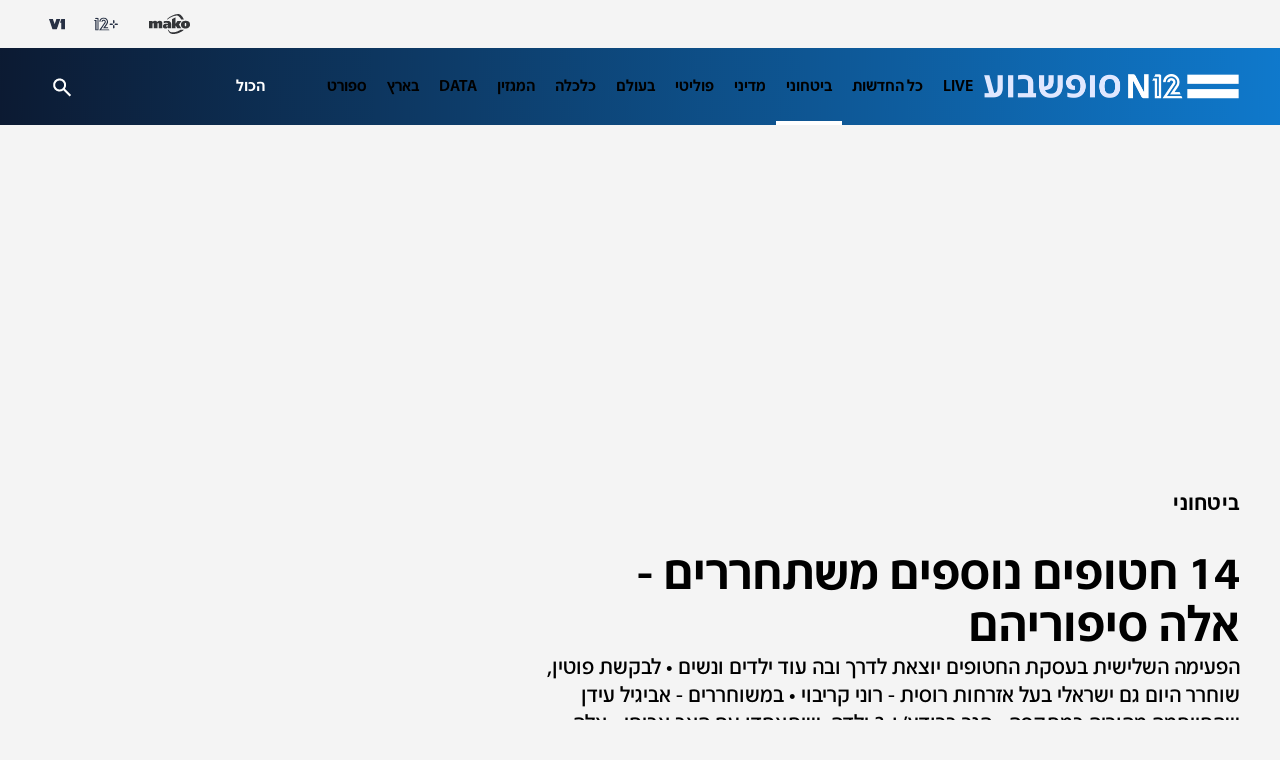

--- FILE ---
content_type: text/html;charset=utf-8
request_url: https://www.mako.co.il/news-military/6361323ddea5a810/Article-216638ef81b0c81026.htm
body_size: 37911
content:
<!DOCTYPE html><html lang="he" dir="rtl"><head><meta charSet="utf-8"/><meta name="viewport" content="width=device-width"/><script id="global-vars">var vcmidOfContent="216638ef81b0c810VgnVCM200000650a10acRCRD";  var MAKOPAGE="216638ef81b0c810VgnVCM200000650a10acRCRD";var currentChannelId="6361323ddea5a810VgnVCM100000700a10acRCRD";var mainChannelId="31750a2610f26110VgnVCM1000005201000aRCRD";var secondaryChannelId="45af43ad8df07110VgnVCM100000290c10acRCRD";</script><script>var makoCatDFP = {"iu":"/242748299/mako/news/News_politics","preload":true,"cust_params":{"osVersion":"%OS_VERSION%","language":"%LANGUAGE%","locale":"%LOCALE%","version":"%VERSION%","deviceid":"%DEVICE_ID%","appid":"%APP_ID%","devicetype":"%DEVICE_TYPE%","advertiserId":"%ADVERTISER_ID%","bundleId":"%PRODUCT_BUNDLE_ID%","payinguser":"%IS_PAYING_USER%","paidContent":"%IS_PAID_CONTENT%","makoHN":"%HOUSE_NUMBERS%","carrier":"%CARRIER%","pushTrigger":"%PUSH_TRIGGER%","deviceModel":"%DEVICE_MODEL%","pushTags":"%PUSH_TAGS%","osType":"%OS_TYPE%","contentType":"articleins","FORMAT":"%FORMAT%","MAKOPAGE":"%GUID%","location_sub_campaign":"%LOCATION_SUB_CAMPAIGN%","video_from_time":"%VIDEO_FROM_TIME%","random_number":"%RANDOM_NUMBER%","user_id":"%USER_ID%"}}</script><meta name="robots" content="index, follow, max-image-preview:large"/><link rel="canonical" href="https://www.mako.co.il/news-military/6361323ddea5a810/Article-216638ef81b0c81026.htm"/><title>14 חטופים נוספים משתחררים - אלה סיפוריהם | הפעימה השלישית בעסקה</title><meta name="description" content="הפעימה השלישית בעסקת החטופים יוצאת לדרך ובה עוד ילדים ונשים • לבקשת פוטין, ישוחרר היום גם ישראלי בעל אזרחות רוסית  • במשוחררים - אביגיל עידן, משפחת ברודץ&#x27;, משפחת גולדשטיין אלמוג, האחיות אלה ודפנה אליקים "/><meta property="og:title"/><meta property="og:description" content="הפעימה השלישית בעסקת החטופים יוצאת לדרך ובה עוד ילדים ונשים • לבקשת פוטין, ישוחרר היום גם ישראלי בעל אזרחות רוסית  • במשוחררים - אביגיל עידן, משפחת ברודץ&#x27;, משפחת גולדשטיין אלמוג, האחיות אלה ודפנה אליקים "/><meta property="og:type" content="article"/><meta property="og:image" content="https://img.mako.co.il/2023/11/26/kolaz_I_re_autoOrient_w.jpg"/><meta property="og:site_name" content="N12"/><meta property="og:locale" content="he_IL"/><meta property="og:url" content="https://www.mako.co.il/news-military/6361323ddea5a810/Article-216638ef81b0c81026.htm"/><link rel="icon" href="https://rcs.mako.co.il/images/N12favicon/favicon.ico" type="image/x-icon"/><link rel="icon" href="https://rcs.mako.co.il/images/favicon/N12/favicon.png" type="image/png"/><link rel="apple-touch-icon" href="https://rcs.mako.co.il/images/favicon/N12/apple-touch-icon.png"/><link rel="icon" sizes="16x16" href="https://rcs.mako.co.il/images/favicon/N12/favicon-16x16.png"/><link rel="icon" sizes="32x32" href="https://rcs.mako.co.il/images/favicon/N12/favicon-32x32.png"/><link rel="icon" sizes="96x96" href="https://rcs.mako.co.il/images/favicon/N12/favicon-96x96.png"/><link rel="icon" sizes="192x192" href="https://rcs.mako.co.il/images/favicon/N12/android-icon-192x192.png"/><meta name="twitter:card" content="summary_large_image"/><meta name="twitter:title" content="14 חטופים נוספים משתחררים - אלה סיפוריהם | הפעימה השלישית בעסקה"/><meta name="twitter:description" content="הפעימה השלישית בעסקת החטופים יוצאת לדרך ובה עוד ילדים ונשים • לבקשת פוטין, ישוחרר היום גם ישראלי בעל אזרחות רוסית  • במשוחררים - אביגיל עידן, משפחת ברודץ&#x27;, משפחת גולדשטיין אלמוג, האחיות אלה ודפנה אליקים "/><meta name="twitter:image" content="https://img.mako.co.il/2023/11/26/kolaz_I_re_autoOrient_w.jpg"/><meta name="twitter:site" content="@N12News"/><meta property="article:published_time" content="2023-11-26T18:17:00+0200"/><link rel="alternate" type="application/rss+xml" href="https://rcs.mako.co.il/rss/31750a2610f26110VgnVCM1000005201000aRCRD.xml"/><script type="application/ld+json">{
  "@context": "https://schema.org",
  "@type": "BreadcrumbList",
  "itemListElement": [
    {
      "@type": "ListItem",
      "position": 1,
      "name": "ביטחוני",
      "item": "https://www.mako.co.il/news-military"
    }
  ]
}</script><script type="application/ld+json">{
  "@context": "https://schema.org",
  "@type": "NewsArticle",
  "description": "הפעימה השלישית בעסקת החטופים יוצאת לדרך ובה עוד ילדים ונשים • לבקשת פוטין, שוחרר היום גם ישראלי בעל אזרחות רוסית - רוני קריבוי • במשוחררים - אביגיל עידן שהתייתמה מהוריה במתקפה • הגר ברודץ' ו-3 ילדה, שיתאחדו עם האב אביחי • אלה ודפנה אליקים, שאביהן נורה מול עיניהן • חן גולדשטיין אלמוג ו-3 ילדיה, שאיבדו אב ואחות • וגם: אלמה אברהם ואביבה סיגל - ללא בעלה, קית'",
  "image": {
    "width": 1044,
    "height": 587,
    "url": "https://img.mako.co.il/2023/11/26/kolaz_I_re_autoOrient_w.jpg"
  },
  "url": "https://www.mako.co.il/news-military/6361323ddea5a810/Article-216638ef81b0c81026.htm",
  "publisher": {
    "name": "N12",
    "logo": {
      "width": 624,
      "height": 383,
      "url": "https://img.mako.co.il/2021/03/21/Logo_News12_H_autoOrient_i.jpg"
    },
    "@type": "NewsMediaOrganization"
  },
  "inLanguage": "he",
  "articleSection": "החדשות",
  "articleBody": "הפעימה השלישית בעסקת החטופים יצאה היום (ראשון) לדרך. 14 חטופים ישראלים שוחררו היום, אחד מהם ישראלי עם אזרחות רוסית - רוני קריבוי בן ה-25 מכרמיאל - ששוחרר כמחווה לנשיא רוסיה ולדימיר פוטין.בין 13 החטופים שמשתחררים במסגרת העסקה - אביגיל עידן, בת הארבע שהתייתמה מהוריה במתקפה, שני אחיה מחכים לה ויחגגו איתה את יום הולדתה הארבע שחל ביום שישי האחרון. הגר ברודץ' ושלושת ילדיה, שיזכו להתאחד עם האב, אביחי, מי שפתח במחאת החטופים. אלה ודפנה אליקים, שאביהן נרצח ופשיטת המחבלים על ביתם תועדה בלייב פייסבוק בידי המחבלים. חן גולדשטיין אלמוג ושלושת ילדיה, שאיבדו במתקפה את האחות הגדולה, ים ואת אבי המשפחה, נדב. אלמה אברהם שנחטפה מנחל עוז ואביבה סיגל שנחטפה יחד עם בעלה קית׳ מכפר עזה, בעלה יישאר בשבי.אביגיל עידן - נחטפה מכפר עזהאביגיל בת ה-4 התייתמה במתקפה הרצחנית על כפר עזה משני הוריה. היא נחטפה מהממד של משפחת ברודץ' בקיבוץ. אביה, רועי עידן, היה צלם חדשות ב-ynet, והוא יצא החוצה מביתו כדי לצלם את מצנחי הרחיפה של המחבלים. בזמן הזה רצחו המחבלים את אשתו סמדר בביתם. רועי חזר לביתו והרים את אביגיל על הידיים ונורה גם הוא על ידי המחבלים. כשאביחי ברודץ' השכן יצא מביתו הוא ראה את אביגיל רצה בשבילי הקיבוץ כשכולה חיוורת, והכניס אותה לממד עם הגר והילדים. אביגיל נחטפה יחד עם משפחת ברודץ'.שני אחיה של אביגיל – עמליה בת ה-6 ומיכאל בן ה-9 הסתתרו בממד, מיכאל התקשר למוקד ההצלה והמוקדנית הורתה לו להיכנס לארון עם אחותו ולהתחבא שם עד שיבואו אנשים טובים להצילם, הפעולה הזו הצילה את חייהם. שני האחים נמצאים עם משפחתם ומחכים בקוצר רוח לחגוג עם אביגיל את יום הולדתה הרביעי שחל ביום שישי האחרון.לאביגיל אזרחות אמריקנית ונשיא ארהב ג'ו ביידן, הבטיח לעשות כל שביכולתו כדי לשחררה מהשבי ולהשיבה לארץ.הגר, עפרי, יובל ואוריה ברודץ' - נחטפו מכפר עזההגר בת ה-40 נחטפה מהבית בכפר עזה יחד עם שלושת ילדיה - עפרי, שבדיוק חגגה ערב לפני עם המשפחה את יום הולדתה העשירי, יובל בן ה-8 ואוריה בן ה-4. יחד איתם נחטפה גם אביגיל עידן ששני הוריה נרצחו.אביחי, אב המשפחה בן 35, ניצל מהתופת ופתח באותו שבוע במחאת משפחות החטופים מול הקריה. אביחי, חבר כיתת הכוננות של כפר עזה יצא להגן על הקיבוץ. הפעם האחרונה ששמעו מהם הייתה בסביבות השעה 11:00. הגר עובדת במנגנון הקיבוץ.עכשיו המשפחה כולה מתאחדת.אלה ודפנה אליקים - נחטפו מנחל עוזאלה בת ה-8 ואחותה הגדולה דפנה בת ה-15 נחטפו מבית אביהן, נועם, בנחל עוז. אביהן נרצח וכך גם בת זוגו דקלה ערבה ובנה, תומר ערבה.המחבלים שידרו לייב מחריד מההתרחשויות בבית המשפחה. נועם היה ירוי ברגלו, והמחבלים נראו כשהם חוקרים את בני המשפחה על זהותם. בהמשך, הם הוציאו את תומר ודרשו ממנו, תחת איומי רובה, לדפוק על דלתות ולבקש מהשכנים לצאת. בדרך זו הצליחו לפגוע בעוד תושבים - והכל מתועד בלייב פייסבוק של חמאס. גופותיהם של נועם, דקלה ותומר זוהו בהמשך. דפנה ואלה נראו כבר בימים הראשונים כשהן מצולמות בשבי חמאס.אימא שלהן, מעיין צין, מחכה להן בקוצר רוח בבית: אני אחצה ימים ואגיע אל הבנות שלי, אל שתיהן. אין מי שיאהב אותן כמוני ולא יעזור לאף אחד כלום, אני אגיע לאן שצריך. הבנות שלי הן החיים שלי. החמאס התעסק עם האימא הלא נכונה. ומוסיפה: הן כל מה שרציתי כל חיי, חברות טובות בעלות לב רחב, אין מי שלא נשבה בקסם שלהן.חן, אגם, טל וגל גולדשטיין–אלמוג - נחטפו מכפר עזהחן בת ה-48 נחטפה יחד עם שלושת ילדיה טל בן ה-8 גל בן ה-11 ואגם בת ה-17 מביתם בכפר עזה. בעלה נדב ובתה ים, שניסתה להציל את משפחתה בכל דרך - נרצחו במתקפה.בשבת בבוקר, חן ונדב נכנסו לממד בלי הטלפון שלהם, ים החיילת ניהלה את הקשר עם העולם החיצון מהממד של המשפחה, וניסתה ליצור קשר עם כל מי שיכלה כדי לזעוק לעזרה. הקשר האחרון עם המשפחה היה ב-12:00. כשהגיעו הכוחות, נמצאו בבית גופותיהם של ים ונדב.חן ונדב הכירו בכיתה ז' בכפר עזה. היא עובדת סוציאלית במקצועה, חובבת מוזיקה ומכורה לספורט. בשנים האחרונות החליטה להיות אימא במשרה מלאה לארבעת ילדיה. כמה מבני משפחתה נרצחו בפיגוע במסעדת מקסים בחיפה. היא קרובת משפחתו של האלוף (במיל') דורון אלמוג.טל יזכה לחגוג את יום הולדתו התשיעי שחל בחודש הבא מחוץ לשבי. הוא שחקן כדורסל ואוהד מושבע של הגולדן סטייט ווריורס. גל, אחיו, הוא ילד שחי ונושם ספורט, שוער כדורגל וחובב כדורסל.אלמה אברהם - נחטפה מנחל עוזאֶלְמָה בת ה-85 מתגוררת בקיבוץ נחל עוז זה 49 שנים. אורי, בנה, הצליח לדבר איתה בבוקר יום שבת, עד שקרסה התקשורת. בליל שבת הוא הגיע לביתה עם כוחות צבא ומצא אותו פרוץ ונטוש. אני זיהיתי אותה מיד, סיפר אורי. היא רכובה על אופנוע, בין שני מחבלים חמושים, מובלת על ידם. העברתי את התמונה לבדיקת גורם צבאי. אחרי חמישה–שישה ימים הם חזרו אליי ואמרו שאימא מוגדרת 'ככל הנראה חטופה', וזה על בסיס התמונה ששלחתי להם.אלמה עברה לאחרונה ניתוח לב פתוח והיא זקוקה לתרופות. היא הגיעה לקיבוץ ב-1974, היא גידלה חמישה ילדים, שניים מהם של בעלה מנישואיו הראשונים. היא הקימה גינה שלמה מוקפת בפרחי קרמיקה שהיא עשתה.אביבה (אדריאן) סיגל - נחטפה מכפר עזהאביבה נחטפה יחד עם בעלה קית׳ על ידי חמושים של חמאס מביתם בקיבוץ כפר עזה והובלו לרצועה. למשפחת סיגל ארבעה ילדים וחמישה נכדים. הם מתגוררים בקיבוץ כבר 42 שנים. שניהם הגיעו לישראל מארצות הברית, מתוך אמונה במדינת היהודים, הם הכירו בישראל והתאהבו. אביבה עבדה כגננת בקיבוץ.ילדיהם סיפרו שהם שוחחו איתם בבוקר שבת. בנם שמע את המחבלים נכנסים, שמע צרחות, אבל לא יריות. על פי עדות של השכן, הוא ראה אותם מובלים מביתם על ידי מחבלים מביתם. בהמשך קצין מודיעין הודיע שכנראה נחטפו ברכב של קית'.קית׳ נשאר בשבי משום שאינו עומד בקריטריונים לשחרור לעת עתה.רון (רוני) קריבוי - נחטף מהמסיבה ברעיםרוני משתחרר מחוץ לעסקת החטופים, כחלק מהבטחה של חמאס לנשיא רוסיה פוטין לשחרור ישראלים בעלי אזרחות רוסית. רוני בן ה-25 מכרמיאל, עבד בצוות ההגברה במסיבה. אחותו יוליה סיפרה בשיחה עם N12 שהמשפחה לא ידעה שהוא במסיבה, לא ידענו שרוני נמצא שם, הוא אמר להורים שהוא יוצא לעבודה בדרום, אבל לא אמר היכן בדיוק. הוא תמיד יצא לעבוד במקומות שונים בארץ, זה לא היה משהו חדש. כשהגיעו הדיווחים על מה שקרה במסיבה, לא ממש קישרנו את העניין אליו, וכשהבנו שמשהו קרה, זה כבר היה אחרי שנחטף.ראינו את רוני בסרטון שפורסם ברשת בשעה 07:41 בבוקר נמצא ליד הבמה יחד עם אנשים נוספים ופתאום מתחילים קולות ירי. ראינו שני סרטונים: אחד כשירי הטילים החל ואנשים מתבאסים שנסגרת המסיבה. בשלב הזה רוני עוד עמד שם מחייך ורגוע. בסרטון השני שצולם שעה לאחר מכן כבר רואים את החשש והפחד על הפנים שלו.",
  "wordCount": 5684,
  "speakable": {
    "xPath": [
      "/html/head/title",
      "/html/head/meta[@name='description']/@content"
    ],
    "@type": "SpeakableSpecification"
  },
  "headline": "14 חטופים נוספים משתחררים - אלה סיפוריהם",
  "datePublished": "2023-11-26T18:17:00+0200",
  "mainEntityOfPage": {
    "@type": "WebPage",
    "@id": "https://www.mako.co.il/news-military/6361323ddea5a810/Article-216638ef81b0c81026.htm"
  },
  "isAccessibleForFree": true
}</script><meta name="next-head-count" content="31"/><script src="https://rcs.mako.co.il/js/domo/domo-1.0.0.js" defer=""></script><link rel="stylesheet" href="https://rcs.mako.co.il/player-responsive/mako-video-player.css"/><script src="https://rcs.mako.co.il/player-responsive/mako-video-player.js" defer=""></script><script async="" src="https://tags.dxmdp.com/tags/36699dd9-d954-4d40-be6a-4bbfce1f3652/dmp-provider.js"></script><script id="vad-hb-snippet" data-publisher="mako">var _0x2050=['type','head','unshift','document','src','pubads','refresh','//cdn.valuad.cloud/hb/','now','top','random','vad_timestamp','vad-hb-script','push','disableInitialLoad','text/javascript','_vadHb','vad_rollout','appendChild','googletag','cmd','data-publisher','getItem','mako'];(function(_0x2886b3,_0x205089){var _0x484819=function(_0x58ee27){while(--_0x58ee27){_0x2886b3['push'](_0x2886b3['shift']());}};_0x484819(++_0x205089);}(_0x2050,0x10e));var _0x4848=function(_0x2886b3,_0x205089){_0x2886b3=_0x2886b3-0x0;var _0x484819=_0x2050[_0x2886b3];return _0x484819;};(function(){function _0x3568dd(){var _0x30ccc2='mako';window['vadPubId']=_0x30ccc2;var _0x27906d=_0x4848('0x11');var _0x8194e4=_0x4848('0x6');var _0x51c654=Date[_0x4848('0x2')]();var _0x5b82be=window['top'][_0x4848('0x15')]['createElement']('script');_0x5b82be[_0x4848('0x12')]=_0x4848('0x9');_0x5b82be['setAttribute'](_0x4848('0xf'),_0x30ccc2);_0x5b82be['id']=_0x8194e4;_0x5b82be['async']=!![];var _0x3fbf1d=_0x51c654-_0x51c654%(0x15180*0x3e8);var _0x75f0e9=parseInt(localStorage[_0x4848('0x10')](_0x4848('0x5')),0xa)||_0x3fbf1d;_0x5b82be[_0x4848('0x16')]=_0x4848('0x1')+_0x27906d+'-prod.js'+'?timestamp='+(_0x3fbf1d>_0x75f0e9?_0x3fbf1d:_0x75f0e9);window[_0x4848('0x3')]['document'][_0x4848('0x13')][_0x4848('0xc')](_0x5b82be);}function _0x390dd0(){window['googletag']=window[_0x4848('0xd')]||{'cmd':[]};var _0x100c01=window[_0x4848('0xd')];_0x100c01[_0x4848('0xe')]=_0x100c01[_0x4848('0xe')]||[];if(_0x100c01[_0x4848('0xe')]['unshift']){_0x100c01[_0x4848('0xe')][_0x4848('0x14')](function(){_0x100c01['pubads']()[_0x4848('0x8')]();});}else{_0x100c01[_0x4848('0xe')][_0x4848('0x7')](function(){_0x100c01[_0x4848('0x17')]()['disableInitialLoad']();});}}function _0x4c363e(){window[_0x4848('0xd')]=window[_0x4848('0xd')]||{'cmd':[]};var _0x187965=window['googletag'];_0x187965[_0x4848('0xe')][_0x4848('0x7')](function(){if(!window[_0x4848('0xa')]){_0x187965[_0x4848('0x17')]()[_0x4848('0x0')]();}});}var _0x402ccc=parseFloat(localStorage['getItem'](_0x4848('0xb')))||0x1;if(Math[_0x4848('0x4')]()<=_0x402ccc){_0x390dd0();_0x3568dd();setTimeout(function(){_0x4c363e();},0xbb8);}}());</script><link rel="preload" href="/_next/static/media/94414a4b941d1359-s.p.woff2" as="font" type="font/woff2" crossorigin="anonymous" data-next-font="size-adjust"/><link rel="preload" href="/_next/static/media/ff720424218d9ad3-s.p.woff2" as="font" type="font/woff2" crossorigin="anonymous" data-next-font="size-adjust"/><link rel="preload" href="/_next/static/media/742c5bb8d7839ad2-s.p.woff2" as="font" type="font/woff2" crossorigin="anonymous" data-next-font="size-adjust"/><link rel="preload" href="/_next/static/media/adea7bc39673359f-s.p.woff2" as="font" type="font/woff2" crossorigin="anonymous" data-next-font="size-adjust"/><link rel="preload" href="/_next/static/media/2a122341996a0dc8-s.p.woff2" as="font" type="font/woff2" crossorigin="anonymous" data-next-font="size-adjust"/><link rel="preload" href="/_next/static/media/4351d5025c9cfaf4-s.p.woff2" as="font" type="font/woff2" crossorigin="anonymous" data-next-font="size-adjust"/><link rel="preload" href="/_next/static/media/a2867e4a92b41612-s.p.woff2" as="font" type="font/woff2" crossorigin="anonymous" data-next-font="size-adjust"/><link rel="preload" href="/_next/static/media/9d5c39a2f679db17-s.p.woff2" as="font" type="font/woff2" crossorigin="anonymous" data-next-font="size-adjust"/><link rel="preload" href="/_next/static/media/c1a1fe1e2bf9b2ee.p.woff2" as="font" type="font/woff2" crossorigin="anonymous" data-next-font=""/><link rel="preload" href="/_next/static/css/83cc7f28502ae72b.css" as="style"/><link rel="stylesheet" href="/_next/static/css/83cc7f28502ae72b.css" data-n-g=""/><link rel="preload" href="/_next/static/css/bfbec4b516084aad.css" as="style"/><link rel="stylesheet" href="/_next/static/css/bfbec4b516084aad.css" data-n-p=""/><link rel="preload" href="/_next/static/css/3a28931102caa78f.css" as="style"/><link rel="stylesheet" href="/_next/static/css/3a28931102caa78f.css" data-n-p=""/><link rel="preload" href="/_next/static/css/8173d49f345d0f91.css" as="style"/><link rel="stylesheet" href="/_next/static/css/8173d49f345d0f91.css" data-n-p=""/><noscript data-n-css=""></noscript><script defer="" nomodule="" src="/_next/static/chunks/polyfills-78c92fac7aa8fdd8.js"></script><script src="/_next/static/chunks/webpack-527576ff117bb29f.js" defer=""></script><script src="/_next/static/chunks/framework-18c7e6fcf99e5daa.js" defer=""></script><script src="/_next/static/chunks/main-520399ed38274a1f.js" defer=""></script><script src="/_next/static/chunks/pages/_app-3c5d0b87d8def1e1.js" defer=""></script><script src="/_next/static/chunks/d6e1aeb5-78907f0eb308e259.js" defer=""></script><script src="/_next/static/chunks/ea88be26-69bddfd1f8dfa2c9.js" defer=""></script><script src="/_next/static/chunks/505-7d00fbd7baf8c39e.js" defer=""></script><script src="/_next/static/chunks/281-76cf6218e7c18a13.js" defer=""></script><script src="/_next/static/chunks/722-199f615f4c77b8ce.js" defer=""></script><script src="/_next/static/chunks/pages/%5B...catchAllRoutes%5D-cdc318cedcc4198a.js" defer=""></script><script src="/_next/static/2.40.0/_buildManifest.js" defer=""></script><script src="/_next/static/2.40.0/_ssgManifest.js" defer=""></script><script>var __uzdbm_1 = "f37661b5-f03e-4ade-ad98-5d22d8319482";var __uzdbm_2 = "NWJkYzVjYjMtY2oyai00N2YxLWJlODMtYmM2YjFmMTkwMGY2JDE4LjIyMC4yLjg4";var __uzdbm_3 = "7f9000f37661b5-f03e-4ade-ad98-5d22d83194821-17662715877500-0010ddfccf535f1f63b10";var __uzdbm_4 = "false";var __uzdbm_5 = "uzmx";var __uzdbm_6 = "7f900088f4a6d1-4045-4b6c-abe3-03c5efd5170b1-17662715877500-e8c3f7bcdcde45d010";var __uzdbm_7 = "mako.co.il";</script> <script>   (function (w, d, e, u, c, g, a, b) {     w["SSJSConnectorObj"] = w["SSJSConnectorObj"] || {       ss_cid: c,       domain_info: "auto",     };     w[g] = function (i, j) {       w["SSJSConnectorObj"][i] = j;     };     a = d.createElement(e);     a.async = true;     if (       navigator.userAgent.indexOf('MSIE') !== -1 ||       navigator.appVersion.indexOf('Trident/') > -1     ) {       u = u.replace("/advanced/", "/advanced/ie/");     }     a.src = u;     b = d.getElementsByTagName(e)[0];     b.parentNode.insertBefore(a, b);   })(     window, document, "script", "https://www.mako.co.il/18f5227b-e27b-445a-a53f-f845fbe69b40/stormcaster.js", "cj2l", "ssConf"   );   ssConf("c1", "https://www.mako.co.il");   ssConf("c3", "c99a4269-161c-4242-a3f0-28d44fa6ce24");   ssConf("au", "mako.co.il");   ssConf("cu", "validate.perfdrive.com, ssc"); </script></head><body><div id="__next"><div id="news-layout-id" class="__className_6a56bc NewsLayout_root__lwhCV"><div class="HeaderMobile_placeholder__tnPG_"><div class="HeaderMobile_global__ksEbw"></div><div class="HeaderMobile_main__T_dq3 HeaderMobile_news__y88Rv"></div></div><header id="mobile-page-header" class="HeaderMobile_root__7B7ua HeaderMobile_news__y88Rv" style="--header-background:linear-gradient(268deg, #0F79CC, #0C1A32)"><a target="_self" class="SiteLogo_root__XGaS2" href="https://www.n12.co.il"><img alt="N12" title="N12" src="https://img.mako.co.il/2025/07/22/Logo_N12_weekend.png" width="164.16" height="16"/></a><div class="Hamburger_root__g2xj7"><button><svg width="24" height="24" fill="none" xmlns="http://www.w3.org/2000/svg"><path fill-rule="evenodd" clip-rule="evenodd" d="M3 8V6h18v2H3Zm0 5h18v-2H3v2Zm0 5h18v-2H3v2Z" fill="#fff"></path></svg></button></div><nav class="Hamburger_sideMenu__bDy4P"><div class="HeaderMobile_sideMenuLogo__XXpgo"><a target="_self" class="SiteLogo_root__XGaS2" href="https://www.n12.co.il"><img alt="N12" title="N12" src="https://img.mako.co.il/2025/07/22/Logo_N12_weekend.png" width="164.16" height="16"/></a></div><div class="HeaderMobile_sideMenuContent__eb_WP"><div class="Search_mobile__uUmYp"><div class="Search_searchInputWrapper__NGhFR"><input class="__className_723efa" placeholder="חיפוש באתר"/><button class="Search_searchIcon__xrwYZ Search_searchIconInsideMobile__QDW9M"><svg width="24" height="24" fill="none" xmlns="http://www.w3.org/2000/svg"><path d="m19.73 21.5-6.3-6.3a6.096 6.096 0 0 1-3.8 1.3c-1.816 0-3.353-.629-4.611-1.887C3.76 13.354 3.13 11.817 3.13 10c0-1.817.63-3.354 1.888-4.613C6.277 4.129 7.814 3.5 9.63 3.5c1.816 0 3.354.629 4.613 1.887C15.502 6.646 16.13 8.183 16.13 10a6.096 6.096 0 0 1-1.3 3.8l6.3 6.3-1.4 1.4Zm-10.1-7c1.25 0 2.313-.437 3.189-1.312.874-.875 1.312-1.938 1.312-3.188 0-1.25-.438-2.313-1.312-3.188C11.943 5.937 10.88 5.5 9.63 5.5c-1.25 0-2.313.437-3.188 1.312S5.13 8.75 5.13 10c0 1.25.437 2.313 1.312 3.188S8.38 14.5 9.63 14.5Z" fill="#333538" opacity="0.7"></path></svg></button></div></div><div class="Accordion_root__F44QY"><div class="Accordion_accordionBase__ivr_Q"><span class="Accordion_itemTitle__DaMQB">מדורים</span><button class="Accordion_plusToggle__2tiXq"><svg width="24" height="24" fill="none" xmlns="http://www.w3.org/2000/svg"><g fill="#fff"><path d="M11 5h2v14h-2z"></path><path d="M19 11v2H5v-2z"></path></g></svg></button></div><ul style="display:none" class="Accordion_dropDown__u8Sbi Accordion_news__whgLd __variable_6a56bc"><li><a target="_self" href="https://www.mako.co.il/news-channel2/Channel-2-Newscast-q3_2019/Article-3bf5c3a8e967f51006.htm">LIVE</a></li><li><a target="_self" href="https://www.mako.co.il/news-dailynews">כל החדשות</a></li><li><a target="_self" href="https://www.mako.co.il/news-military">ביטחוני</a></li><li><a target="_self" href="https://www.mako.co.il/news-diplomatic">מדיני</a></li><li><a target="_blank" href="https://www.mako.co.il/news-politics">פוליטי</a></li><li><a target="_self" href="https://www.mako.co.il/news-world">בעולם</a></li><li><a target="_self" href="https://www.mako.co.il/news-money">כלכלה</a></li><li><a target="_self" href="https://www.mako.co.il/news-n12_magazine">המגזין</a></li><li><a target="_self" href="https://www.mako.co.il/news-specials/data_n12">DATA</a></li><li><a target="_self" href="https://www.mako.co.il/news-israel">בארץ</a></li><li><a target="_self" href="https://www.mako.co.il/news-sport">ספורט</a></li><li><a target="_self" href="https://www.mako.co.il/news-channel12">תוכניות</a></li><li><a target="_self" href="https://www.mako.co.il/news-entertainment">תרבות</a></li><li><a target="_self" href="https://www.mako.co.il/news-law">פלילי</a></li><li><a target="_self" href="https://www.mako.co.il/news-tip12">LifeStyle</a></li><li><a target="_self" href="https://www.mako.co.il/news-education">חינוך</a></li><li><a target="_self" href="https://www.mako.co.il/news-money/consumer">צרכנות</a></li><li><a target="_self" href="https://www.mako.co.il/news-money/real_estate">עיצוב ונדל&quot;ן</a></li><li><a target="_self" href="https://www.mako.co.il/news-podcast_n12">הפודקאסטים</a></li><li><a target="_self" href="https://www.mako.co.il/news-columns">פרשנות</a></li><li><a target="_self" href="https://www.mako.co.il/news-lifestyle">בריאות</a></li><li><a target="_self" href="https://www.mako.co.il/news-science">מדע וסביבה</a></li><li><a target="_self" href="https://stories.sc/mako/channel12jobs">דרושים חדשות 12</a></li><li><a target="_self" href="https://www.mako.co.il/news-business">business</a></li></ul><div class="Accordion_accordionBase__ivr_Q"><span class="Accordion_itemTitle__DaMQB">תוכניות חדשות 12</span><button class="Accordion_plusToggle__2tiXq"><svg width="24" height="24" fill="none" xmlns="http://www.w3.org/2000/svg"><g fill="#fff"><path d="M11 5h2v14h-2z"></path><path d="M19 11v2H5v-2z"></path></g></svg></button></div><ul style="display:none" class="Accordion_dropDown__u8Sbi Accordion_news__whgLd __variable_6a56bc"><li><a target="_self" href="https://www.mako.co.il/news-channel12/economy_newcast">תוכנית חיסכון</a></li><li><a target="_self" href="https://www.mako.co.il/news-channel12/six-newscast">שש עם</a></li><li><a target="_self" href="https://www.mako.co.il/news-channel12/friday_newscast">אולפן שישי</a></li><li><a target="_self" href="https://www.mako.co.il/news-channel12/meet_the_press">פגוש את העיתונות</a></li><li><a target="_self" href="https://www.mako.co.il/news-channel12/channel_12_newscast">המהדורה המרכזית</a></li><li><a target="_self" href="https://www.mako.co.il/news-channel12/rafi_reshef">חמש עם רפי רשף</a></li><li><a target="_self" href="https://www.mako.co.il/news-channel12/first_edition">מהדורת היום</a></li><li><a target="_self" href="https://www.mako.co.il/news-channel12/weekend_newscast">חדשות סוף השבוע</a></li></ul><div class="Accordion_accordionBase__ivr_Q"><span class="Accordion_itemTitle__DaMQB">שיתופי פעולה</span><button class="Accordion_plusToggle__2tiXq"><svg width="24" height="24" fill="none" xmlns="http://www.w3.org/2000/svg"><g fill="#fff"><path d="M11 5h2v14h-2z"></path><path d="M19 11v2H5v-2z"></path></g></svg></button></div><ul style="display:none" class="Accordion_dropDown__u8Sbi Accordion_news__whgLd __variable_6a56bc"><li><a target="_self" href="https://www.mako.co.il/news-business/duns_100">duns 100</a></li><li><a target="_self" href="https://www.mako.co.il/news-law_guide">חוק ומשפט</a></li><li><a target="_self" href="https://www.mako.co.il/news-med12">MED12</a></li><li><a target="_self" href="https://www.drushim.co.il/">דרושים IL</a></li><li><a target="_self" href="https://easy.co.il/">easy</a></li><li><a target="_self" href="https://www.mako.co.il/news-special_projects/conferences">ועידות קשת 12</a></li><li><a target="_self" href="https://www.mako.co.il/news-med12/lung_ambition">לאנג אמבישן</a></li><li><a target="_self" href="https://www.mako.co.il/news-special_projects/buying_apartment">דירה באחריות</a></li><li><a target="_self" href="https://www.mako.co.il/news-med12/by_the_back">דרך הגב</a></li><li><a target="_self" href="https://www.mako.co.il/news-special_projects/neighborhood_with_everything">שכונה עם הכל</a></li><li><a target="_self" href="https://www.mako.co.il/news-special_projects/most_promising_startups">הסטארטאפים</a></li><li><a target="_self" href="https://www.mako.co.il/study-career-open-days">בדרך לתואר</a></li><li><a target="_self" href="https://www.mako.co.il/tv-shark-tank/season4-learn_from_the_sharks">לומדים מהכרישים</a></li><li><a target="_self" href="https://www.mako.co.il/news-special_projects/one_question">שאלה אחת ביום</a></li></ul><div class="Accordion_accordionBase__ivr_Q"><span class="Accordion_itemTitle__DaMQB">אתרים מקשת דיגיטל</span><button class="Accordion_plusToggle__2tiXq"><svg width="24" height="24" fill="none" xmlns="http://www.w3.org/2000/svg"><g fill="#fff"><path d="M11 5h2v14h-2z"></path><path d="M19 11v2H5v-2z"></path></g></svg></button></div><ul style="display:none" class="Accordion_dropDown__u8Sbi Accordion_news__whgLd __variable_6a56bc"><li><a target="_self" href="https://www.mako.co.il/">mako</a></li><li><a target="_blank" href="https://www.mako.co.il/mako-vod">+12</a></li><li><a target="_blank" href="https://www.v-1.co.il/">V1</a></li></ul></div><ul class="AboutUs_root__mw1QB __className_367ac3 AboutUs_news__XD0Qh"><li><a target="_blank" href="https://www.mako.co.il/collab/N12_Contact.html">צרו קשר</a></li><li><a target="_blank" href="mailto:mail@ch2news.co.il">המייל האדום</a></li><li><a target="_blank" href="https://www.mako-publishers.com/n12">פרסמו אצלנו</a></li><li><a target="_self" href="https://wa.me/972502010818">לפנייה ב-WhatsApp</a></li><li><a target="_blank" href="https://www.mako.co.il/help-terms-of-use/Article-d37908dd1674c11006.htm">תנאי שימוש</a></li><li><a target="_blank" href="https://www.mako.co.il/help-terms-of-use/Article-d37908dd1674c11006.htm">מדיניות הפרטיות</a></li><li><a target="_self" href="https://www.mako.co.il/help-5bb6bf4ccf39c110/Article-b7ff18a9de86471026.htm">הסדרי נגישות</a></li><li><a target="_blank" href="https://www.mako.co.il/news-israel/2020_q1/Article-2cc76c5fee85071026.htm">אודות</a></li></ul><div class="SocialMenu_divider__KaGaB SocialMenu_news__KNfCJ"></div><ul class="SocialMenu_root__C8GTl SocialMenu_news__KNfCJ SocialMenu_mobile__aBStf __className_367ac3"><span class="__className_6a56bc">עקבו אחרינו</span><li><a target="_blank" href="mailto:mail@ch2news.co.il"><img src="https://img.mako.co.il/2024/06/20/socialButton-Mail-black.svg" alt="מייל" title="מייל" loading="lazy" width="24" height="24"/></a></li><li><a target="_blank" href="https://www.tiktok.com/@n12news"><img src="https://img.mako.co.il/2024/06/20/socialButton-66Tiktok-white.svg" alt="טיקטוק" title="טיקטוק" loading="lazy" width="24" height="24"/></a></li><li><a target="_blank" href="https://www.instagram.com/n12news/"><img src="https://img.mako.co.il/2024/06/20/socialButton-8Insta-white.svg" alt="אינסטגרם" title="אינסטגרם" loading="lazy" width="24" height="24"/></a></li><li><a target="_blank" href="https://www.facebook.com/N12News/"><img src="https://img.mako.co.il/2024/06/20/socialButton-7facebook-white.svg" alt="פייסבוק" title="פייסבוק" loading="lazy" width="24" height="24"/></a></li><li><a target="_blank" href="https://x.com/N12News"><img src="https://img.mako.co.il/2024/06/20/socialButton-1X-White.svg" alt="X" title="X" loading="lazy" width="24" height="24"/></a></li></ul><div class="SocialMenu_divider__KaGaB SocialMenu_news__KNfCJ"></div><div class="Partners_root__SiLlD __className_367ac3 Partners_news__i2fDF"><small>© כל הזכויות שמורות</small><small>שתפים</small><ul><li><a target="_blank" href="https://eshkolot.co.il/"><img alt="אשכולות" title="אשכולות" src="https://img.mako.co.il/2024/07/01/eshkolot_partners.png" loading="lazy" width="68" height="23"/></a></li><li><a target="_blank" href="https://acum.org.il/"><span>אקו&quot;ם</span></a></li></ul></div></div></nav><div class="ProgressBar_root__KMy_M ProgressBar_news__BKdDd"><div class="ProgressBar_progress__KrP6n" style="width:0%"></div></div></header><div class="MaavaronPlaceholder_root__ghTyz" id="maavaronPlaceholder"><span class="__className_367ac3 MaavaronPlaceholder_maavaronPlaceholderText__8J38x">פרסומת</span><div class="MaavaronPlaceholder_maavaronPlaceholderContent__M5_Y3"></div></div><div class="Premium_root__5vx8O"></div><main class="Body_root__YSl6z Body_news___RGYS"><div class="__variable_6a56bc __variable_4cfc39 __variable_723efa __variable_c4b8ba __variable_367ac3 __variable_a2cb06"><div id="page-content" class="GenericPageContent_root__ddFPW" style="--article-main-color:#DB0000"><section class="GenericPageContent_section__MDVIG GenericPageContent_smallSizeSection__Lof2P"><div class="GenericPageContent_content__7JlXL"><div class="GenericPageContent_rightColumn__oeDkI"><div class="Breadcrumbs_root__LVL6b Breadcrumbs_news__VIdWi" id="breadcrumbs"><a target="_self" class="Breadcrumbs_breadcrumbItem__Np_K3 Breadcrumbs_singleItem__u56l6" href="https://www.mako.co.il/news-military"><span class="Breadcrumbs_breadcrumbItemText__uJYAK __className_723efa">ביטחוני</span></a></div><article class="GenericPageContent_column__2IGNk"><hgroup class="GenericPageContent_hgroup__89o5c GenericPageContent_news__b4MPg"><h1 class="ArticleTitle_root__JFW6x ArticleTitle_news__F1Hj8">14 חטופים נוספים משתחררים - אלה סיפוריהם</h1><p class="ArticleSubtitle_root__mD7cl ArticleSubtitle_news__2NHSp">הפעימה השלישית בעסקת החטופים יוצאת לדרך ובה עוד ילדים ונשים • לבקשת פוטין, שוחרר היום גם ישראלי בעל אזרחות רוסית - רוני קריבוי • במשוחררים - אביגיל עידן שהתייתמה מהוריה במתקפה • הגר ברודץ&#x27; ו-3 ילדה, שיתאחדו עם האב אביחי • אלה ודפנה אליקים, שאביהן נורה מול עיניהן • חן גולדשטיין אלמוג ו-3 ילדיה, שאיבדו אב ואחות • וגם: אלמה אברהם ואביבה סיגל - ללא בעלה, קית&#x27;</p></hgroup><div class="ArticleCredits_root__segpu ArticleCredits_news__3xoCa"><div class="ArticleCredits_wrapper___1rpL"><div class="AuthorSourceAndSponsor_root__s4_BG"><span class="AuthorSourceAndSponsor_source__mgYBi AuthorSourceAndSponsor_news__Vk8dL">n12</span></div><div class="DisplayDate_root__fCZrP DisplayDate_news__h9PZ2"><span>פורסם: </span><time dateTime="2023-11-26T18:17">26.11.23, 18:17</time></div></div></div><div class="EngagementContainer_root__g_OTQ EngagementContainer_news__M8ONr"><div class="EngagementContainer_commentsEyesContainer__CV_be"></div><div class="EngagementContainer_shareButtonsContainer__2NYQd"><div class="EngagementContainer_shareButtons__HmV2U"><div class="ShareButtonsInRow_root__DJGNI"><a class="ShareLink_root__Il5Gb ShareLink_newsRoot__vf_Ww" target="_blank" rel="noreferrer"><svg width="24" height="24" fill="none" xmlns="http://www.w3.org/2000/svg"><path d="M15.703 3.544h2.516l-5.495 6.28 6.465 8.545h-5.06l-3.967-5.182-4.533 5.182h-2.52l5.877-6.718-6.197-8.107h5.188L11.56 8.28l4.144-4.736Zm-.883 13.321h1.393L7.218 4.97H5.721l9.099 11.895Z" fill="#333538"></path></svg></a><a class="ShareLink_root__Il5Gb ShareLink_newsRoot__vf_Ww" target="_blank" rel="noreferrer"><svg width="24" height="24" fill="none" xmlns="http://www.w3.org/2000/svg"><path fill-rule="evenodd" clip-rule="evenodd" d="M18.377 5.616A8.924 8.924 0 0 0 12.037 3c-4.94 0-8.96 4-8.962 8.919 0 1.572.412 3.106 1.197 4.459L3 21l4.751-1.24a8.985 8.985 0 0 0 4.283 1.085h.004c4.94 0 8.96-4.001 8.962-8.919 0-2.383-.93-4.624-2.623-6.31Zm-6.34 13.723h-.002a7.467 7.467 0 0 1-3.792-1.033l-.272-.161-2.82.736.753-2.736-.177-.28a7.368 7.368 0 0 1-1.139-3.946c.002-4.087 3.344-7.413 7.453-7.413 1.99.001 3.86.773 5.266 2.175a7.35 7.35 0 0 1 2.18 5.244c-.002 4.088-3.343 7.413-7.45 7.413Zm4.087-5.552c-.224-.112-1.325-.65-1.53-.725-.206-.074-.355-.112-.504.112-.15.223-.579.725-.71.873-.13.15-.26.167-.485.056-.223-.112-.945-.347-1.8-1.106-.666-.591-1.116-1.32-1.246-1.544-.13-.223-.014-.344.098-.455.1-.1.224-.26.336-.39.112-.13.149-.223.224-.372.074-.149.037-.279-.019-.39-.056-.112-.503-1.209-.69-1.655-.182-.434-.367-.375-.504-.383a9.085 9.085 0 0 0-.43-.007.824.824 0 0 0-.597.279c-.205.223-.784.762-.784 1.859 0 1.096.803 2.156.915 2.305.112.15 1.58 2.4 3.825 3.366.535.23.952.367 1.277.47.537.169 1.025.145 1.41.088.43-.064 1.325-.54 1.512-1.06.186-.52.186-.967.13-1.06-.055-.093-.205-.149-.429-.26v-.001Z" fill="#333538"></path></svg></a><a class="ShareLink_root__Il5Gb ShareLink_newsRoot__vf_Ww" target="_blank" rel="noreferrer"><svg width="24" height="24" fill="none" xmlns="http://www.w3.org/2000/svg"><path d="M20.572 12A8.572 8.572 0 1 0 9.93 20.319v-5.7H8.162V12H9.93v-1.129c0-2.917 1.32-4.27 4.184-4.27.543 0 1.48.107 1.864.214v2.374a11.015 11.015 0 0 0-.99-.032c-1.406 0-1.949.532-1.949 1.917V12h2.8l-.481 2.62h-2.319v5.889A8.572 8.572 0 0 0 20.572 12Z" fill="#333538"></path></svg></a><span class="CopyLinkButton_root__pZOJE CopyLinkButton_newsRoot__TBWMq"><svg width="24" height="24" fill="none" xmlns="http://www.w3.org/2000/svg"><path fill-rule="evenodd" clip-rule="evenodd" d="m15.728 12.1 1.667-1.667a2.642 2.642 0 1 0-3.736-3.736l-1.92 1.92a2.642 2.642 0 0 0 0 3.737l-1.415 1.414a4.642 4.642 0 0 1 0-6.565l1.921-1.92a4.642 4.642 0 1 1 6.565 6.564l-1.668 1.668-1.414-1.415Z" fill="#333538"></path><path fill-rule="evenodd" clip-rule="evenodd" d="m7.042 10.485-1.667 1.668a4.642 4.642 0 0 0 6.564 6.564l1.92-1.92a4.642 4.642 0 0 0 0-6.565l-1.413 1.414a2.642 2.642 0 0 1 0 3.736l-1.921 1.921a2.642 2.642 0 0 1-3.736-3.736L8.456 11.9l-1.414-1.415Z" fill="#333538"></path></svg><span class="Tooltip_root__psBrE Tooltip_tooltipUp___PfYm __className_367ac3 Tooltip_newsRoot__qy1PC">הקישור הועתק<span class="Tooltip_arrowBottom__z5Ll0 Tooltip_newsArrow___My5G"></span></span></span></div></div></div></div><div class="ArticleBodyWrapper_news__GrFd4 ArticleBodyWrapper_root__JNO9Z "><div class="ImageRender_root__MCZJD"><figure itemscope="" itemType="https://schema.org/ImageObject" class="ArticleImage_root__7IVZw ArticleImage_news__6Sl9m innerArticleImage"><div class="ArticleImage_imageWrapper__N4bkG" style="max-width:694px;max-height:896px"><picture><source media="(min-width: 821px)" srcSet="https://img.mako.co.il/2023/11/26/caverett_I-NEW_autoOrient_g_re.jpg"/><img itemProp="contentUrl" src="https://img.mako.co.il/2023/11/26/caverett_I-NEW_autoOrient_g_re.jpg" alt="14 המשוחררים - השמות והתמונות, פעימה שלישית" title="14 המשוחררים - השמות והתמונות, פעימה שלישית" class="fullWidthItem" width="694" height="896" style="max-width:694px;max-height:896px" loading="lazy"/></picture><meta itemProp="width" content="694"/><meta itemProp="height" content="896"/></div><figcaption itemProp="creditText" class="ArticleImage_caption__m9I8M __className_367ac3" style="max-width:694px"><span class="ArticleImage_bold__d8bTw">14 המשוחררים - השמות והתמונות, פעימה שלישית</span></figcaption></figure></div><div class="HtmlRender_root__x0GRC"><p>הפעימה השלישית בעסקת החטופים יצאה היום (ראשון) לדרך. 14 חטופים ישראלים שוחררו היום, אחד מהם ישראלי עם אזרחות רוסית - רוני קריבוי בן ה-25 מכרמיאל - ששוחרר כמחווה לנשיא רוסיה ולדימיר פוטין.</p></div><div class="HtmlRender_root__x0GRC"><p>בין 13 החטופים שמשתחררים במסגרת העסקה - אביגיל עידן, בת הארבע שהתייתמה מהוריה במתקפה, שני אחיה מחכים לה ויחגגו איתה את יום הולדתה הארבע שחל ביום שישי האחרון. הגר ברודץ&#x27; ושלושת ילדיה, שיזכו להתאחד עם האב, אביחי, מי שפתח במחאת החטופים. אלה ודפנה אליקים, שאביהן נרצח ופשיטת המחבלים על ביתם תועדה בלייב פייסבוק בידי המחבלים. חן גולדשטיין אלמוג ושלושת ילדיה, שאיבדו במתקפה את האחות הגדולה, ים ואת אבי המשפחה, נדב. אלמה אברהם שנחטפה מנחל עוז ואביבה סיגל שנחטפה יחד עם בעלה קית׳ מכפר עזה, בעלה יישאר בשבי.</p></div><div class="OutbrainRender_root__q3TgT OutbrainRender_news__s9qbr"><section><div class="OUTBRAIN" data-src="https://www.mako.co.il/news-military/6361323ddea5a810/Article-216638ef81b0c81026.htm" data-widget-id="AR_16"></div></section></div><div class="HtmlRender_root__x0GRC"><h3><mark>אביגיל עידן - נחטפה מכפר עזה</mark></h3></div><div class="HtmlRender_root__x0GRC"><p>אביגיל בת ה-4 התייתמה במתקפה הרצחנית על כפר עזה משני הוריה. היא נחטפה מהממ&quot;ד של משפחת ברודץ&#x27; בקיבוץ. אביה, רועי עידן, היה צלם חדשות ב-ynet, והוא יצא החוצה מביתו כדי לצלם את מצנחי הרחיפה של המחבלים. בזמן הזה רצחו המחבלים את אשתו סמדר בביתם. רועי חזר לביתו והרים את אביגיל על הידיים ונורה גם הוא על ידי המחבלים. כשאביחי ברודץ&#x27; השכן יצא מביתו הוא ראה את אביגיל רצה בשבילי הקיבוץ כשכולה חיוורת, והכניס אותה לממ&quot;ד עם הגר והילדים. אביגיל נחטפה יחד עם משפחת ברודץ&#x27;.</p></div><div class="ImageRender_root__MCZJD"><figure itemscope="" itemType="https://schema.org/ImageObject" class="ArticleImage_root__7IVZw ArticleImage_news__6Sl9m innerArticleImage"><div class="ArticleImage_imageWrapper__N4bkG" style="max-width:694px;max-height:426px"><picture><source media="(min-width: 821px)" srcSet="https://img.mako.co.il/2023/11/26/Idan_Avigail_autoOrient_i.jpg"/><img itemProp="contentUrl" src="https://img.mako.co.il/2023/11/26/Idan_Avigail_autoOrient_i.jpg" alt="אביגיל עידן" title="אביגיל עידן" class="fullWidthItem" width="694" height="426" style="max-width:694px;max-height:426px" loading="lazy"/></picture><meta itemProp="width" content="694"/><meta itemProp="height" content="426"/></div><figcaption itemProp="creditText" class="ArticleImage_caption__m9I8M __className_367ac3" style="max-width:694px"><span class="ArticleImage_bold__d8bTw">אביגיל עידן. אחיה מחכים לה בבית</span></figcaption></figure></div><div class="HtmlRender_root__x0GRC"><p>שני אחיה של אביגיל – עמליה בת ה-6 ומיכאל בן ה-9 הסתתרו בממ&quot;ד, מיכאל התקשר למוקד ההצלה והמוקדנית הורתה לו להיכנס לארון עם אחותו ולהתחבא שם עד שיבואו &quot;אנשים טובים&quot; להצילם, הפעולה הזו הצילה את חייהם. שני האחים נמצאים עם משפחתם ומחכים בקוצר רוח לחגוג עם אביגיל את יום הולדתה הרביעי שחל ביום שישי האחרון.</p></div><div class="HtmlRender_root__x0GRC"><p>לאביגיל אזרחות אמריקנית ונשיא ארה&quot;ב ג&#x27;ו ביידן, הבטיח לעשות כל שביכולתו כדי לשחררה מהשבי ולהשיבה לארץ.</p></div><div class="HtmlRender_root__x0GRC"><h3><mark>הגר, עפרי, יובל ואוריה ברודץ&#x27; - נחטפו מכפר עזה</mark></h3></div><div class="HtmlRender_root__x0GRC"><p>הגר בת ה-40 נחטפה מהבית בכפר עזה יחד עם שלושת ילדיה - עפרי, שבדיוק חגגה ערב לפני עם המשפחה את יום הולדתה העשירי, יובל בן ה-8 ואוריה בן ה-4. יחד איתם נחטפה גם אביגיל עידן ששני הוריה נרצחו.</p></div><div class="ImageRender_root__MCZJD"><figure itemscope="" itemType="https://schema.org/ImageObject" class="ArticleImage_root__7IVZw ArticleImage_news__6Sl9m innerArticleImage"><div class="ArticleImage_imageWrapper__N4bkG" style="max-width:694px;max-height:426px"><picture><source media="(min-width: 821px)" srcSet="https://img.mako.co.il/2023/10/29/brod1_autoOrient_i.jpg"/><img itemProp="contentUrl" src="https://img.mako.co.il/2023/10/29/brod1_autoOrient_i.jpg" alt="אוריה, יובל ועפרי ברודץ&#x27; שנחטפו לעזה" title="אוריה, יובל ועפרי ברודץ&#x27; שנחטפו לעזה" class="fullWidthItem" width="694" height="426" style="max-width:694px;max-height:426px" loading="lazy"/></picture><meta itemProp="width" content="694"/><meta itemProp="height" content="426"/></div><figcaption itemProp="creditText" class="ArticleImage_caption__m9I8M __className_367ac3" style="max-width:694px"><span class="ArticleImage_bold__d8bTw">אוריה, יובל ועפרי ברודץ&#x27;</span><span class="ArticleImage_bold__d8bTw"> | </span><span>צילום: באדיבות המשפחה</span></figcaption></figure></div><div class="AdRender_root__8uP5m AdRender_news__No_BN AdRender_inreadAd__XvU5W"><div class="Ad_root__Og_qh IDXInreadRootDiv Ad_firstAdArticleBody__VfaGs"><span class="__className_367ac3 Ad_title__LAQKS">פרסומת</span><div class="Ad_ad__dvOwn IDXInreadAdWrapperDiv"></div></div></div><div class="HtmlRender_root__x0GRC"><p>אביחי, אב המשפחה בן 35, ניצל מהתופת ופתח באותו שבוע במחאת משפחות החטופים מול הקריה. אביחי, חבר כיתת הכוננות של כפר עזה יצא להגן על הקיבוץ. הפעם האחרונה ששמעו מהם הייתה בסביבות השעה 11:00. הגר עובדת במנגנון הקיבוץ.</p></div><div class="ImageRender_root__MCZJD"><figure itemscope="" itemType="https://schema.org/ImageObject" class="ArticleImage_root__7IVZw ArticleImage_news__6Sl9m innerArticleImage"><div class="ArticleImage_imageWrapper__N4bkG" style="max-width:694px;max-height:426px"><picture><source media="(min-width: 821px)" srcSet="https://img.mako.co.il/2023/10/29/brod3_autoOrient_i.jpg"/><img itemProp="contentUrl" src="https://img.mako.co.il/2023/10/29/brod3_autoOrient_i.jpg" alt="הגר ועופרי ברודץ&#x27;" title="הגר ועופרי ברודץ&#x27;" class="fullWidthItem" width="694" height="426" style="max-width:694px;max-height:426px" loading="lazy"/></picture><meta itemProp="width" content="694"/><meta itemProp="height" content="426"/></div><figcaption itemProp="creditText" class="ArticleImage_caption__m9I8M __className_367ac3" style="max-width:694px"><span class="ArticleImage_bold__d8bTw">הגר ועפרי ברודץ&#x27;</span><span class="ArticleImage_bold__d8bTw"> | </span><span>צילום: באדיבות המשפחה</span></figcaption></figure></div><div class="HtmlRender_root__x0GRC"><p>עכשיו המשפחה כולה מתאחדת.</p></div><div class="HtmlRender_root__x0GRC"><h3><mark>אלה ודפנה אליקים - נחטפו מנחל עוז</mark></h3></div><div class="HtmlRender_root__x0GRC"><p>אלה בת ה-8 ואחותה הגדולה דפנה בת ה-15 נחטפו מבית אביהן, נועם, בנחל עוז. אביהן נרצח וכך גם בת זוגו דקלה ערבה ובנה, תומר ערבה.</p></div><div class="HtmlRender_root__x0GRC"><p>המחבלים שידרו לייב מחריד מההתרחשויות בבית המשפחה. נועם היה ירוי ברגלו, והמחבלים נראו כשהם חוקרים את בני המשפחה על זהותם. בהמשך, הם הוציאו את תומר ודרשו ממנו, תחת איומי רובה, לדפוק על דלתות ולבקש מהשכנים לצאת. בדרך זו הצליחו לפגוע בעוד תושבים - והכל מתועד בלייב פייסבוק של חמאס. גופותיהם של נועם, דקלה ותומר זוהו בהמשך. דפנה ואלה נראו כבר בימים הראשונים כשהן מצולמות בשבי חמאס.</p></div><div class="ImageRender_root__MCZJD"><figure itemscope="" itemType="https://schema.org/ImageObject" class="ArticleImage_root__7IVZw ArticleImage_news__6Sl9m innerArticleImage"><div class="ArticleImage_imageWrapper__N4bkG" style="max-width:694px;max-height:426px"><picture><source media="(min-width: 821px)" srcSet="https://img.mako.co.il/2023/10/16/daf4_autoOrient_i.jpg"/><img itemProp="contentUrl" src="https://img.mako.co.il/2023/10/16/daf4_autoOrient_i.jpg" alt="דפנה ואלה אליקים" title="דפנה ואלה אליקים" class="fullWidthItem" width="694" height="426" style="max-width:694px;max-height:426px" loading="lazy"/></picture><meta itemProp="width" content="694"/><meta itemProp="height" content="426"/></div><figcaption itemProp="creditText" class="ArticleImage_caption__m9I8M __className_367ac3" style="max-width:694px"><span class="ArticleImage_bold__d8bTw">דפנה ואלה אליקים. האב נרצח, אמא מעיין מחכה להן</span><span class="ArticleImage_bold__d8bTw"> | </span><span>צילום: באדיבות המשפחה</span></figcaption></figure></div><div class="AdRender_root__8uP5m AdRender_news__No_BN "><div class="Ad_root__Og_qh IDXInreadRootDiv Ad_articleBodyAd__MAJUe"><span class="__className_367ac3 Ad_title__LAQKS">פרסומת</span><div class="Ad_ad__dvOwn IDXInreadAdWrapperDiv"></div></div></div><div class="HtmlRender_root__x0GRC"><p>אימא שלהן, מעיין צין, מחכה להן בקוצר רוח בבית: &quot;אני אחצה ימים ואגיע אל הבנות שלי, אל שתיהן. אין מי שיאהב אותן כמוני ולא יעזור לאף אחד כלום, אני אגיע לאן שצריך. הבנות שלי הן החיים שלי. החמאס התעסק עם האימא הלא נכונה&quot;. ומוסיפה: &quot;הן כל מה שרציתי כל חיי, חברות טובות בעלות לב רחב, אין מי שלא נשבה בקסם שלהן&quot;.</p></div><div class="HtmlRender_root__x0GRC"><h3><mark>חן, אגם, טל וגל גולדשטיין–אלמוג - נחטפו מכפר עזה</mark></h3></div><div class="HtmlRender_root__x0GRC"><p>חן בת ה-48 נחטפה יחד עם שלושת ילדיה טל בן ה-8 גל בן ה-11 ואגם בת ה-17 מביתם בכפר עזה. בעלה נדב ובתה ים, שניסתה להציל את משפחתה בכל דרך - נרצחו במתקפה.</p></div><div class="HtmlRender_root__x0GRC"><p>בשבת בבוקר, חן ונדב נכנסו לממ&quot;ד בלי הטלפון שלהם, ים החיילת ניהלה את הקשר עם העולם החיצון מהממ&quot;ד של המשפחה, וניסתה ליצור קשר עם כל מי שיכלה כדי לזעוק לעזרה. הקשר האחרון עם המשפחה היה ב-12:00. כשהגיעו הכוחות, נמצאו בבית גופותיהם של ים ונדב.</p></div><div class="ImageRender_root__MCZJD"><figure itemscope="" itemType="https://schema.org/ImageObject" class="ArticleImage_root__7IVZw ArticleImage_news__6Sl9m innerArticleImage"><div class="ArticleImage_imageWrapper__N4bkG" style="max-width:694px;max-height:426px"><picture><source media="(min-width: 821px)" srcSet="https://img.mako.co.il/2023/11/21/goldstein_autoOrient_i.jpg"/><img itemProp="contentUrl" src="https://img.mako.co.il/2023/11/21/goldstein_autoOrient_i.jpg" alt="חן גולדשטיין והילדים (אלבום פרטי)" title="חן גולדשטיין והילדים (אלבום פרטי)" class="fullWidthItem" width="694" height="426" style="max-width:694px;max-height:426px" loading="lazy"/></picture><meta itemProp="width" content="694"/><meta itemProp="height" content="426"/></div><figcaption itemProp="creditText" class="ArticleImage_caption__m9I8M __className_367ac3" style="max-width:694px"><span class="ArticleImage_bold__d8bTw">חן גולדשטיין והילדים. ים הבת החיילת - נרצחה</span><span class="ArticleImage_bold__d8bTw"> | </span><span>צילום: ספורט 5</span></figcaption></figure></div><div class="HtmlRender_root__x0GRC"><p>חן ונדב הכירו בכיתה ז&#x27; בכפר עזה. היא עובדת סוציאלית במקצועה, חובבת מוזיקה ומכורה לספורט. בשנים האחרונות החליטה להיות אימא במשרה מלאה לארבעת ילדיה. כמה מבני משפחתה נרצחו בפיגוע במסעדת מקסים בחיפה. היא קרובת משפחתו של האלוף (במיל&#x27;) דורון אלמוג.</p></div><div class="AdRender_root__8uP5m AdRender_news__No_BN "><div class="Ad_root__Og_qh IDXInreadRootDiv Ad_articleBodyAd__MAJUe"><span class="__className_367ac3 Ad_title__LAQKS">פרסומת</span><div class="Ad_ad__dvOwn IDXInreadAdWrapperDiv"></div></div></div><div class="HtmlRender_root__x0GRC"><p>טל יזכה לחגוג את יום הולדתו התשיעי שחל בחודש הבא מחוץ לשבי. הוא שחקן כדורסל ואוהד מושבע של הגולדן סטייט ווריורס. גל, אחיו, הוא ילד שחי ונושם ספורט, שוער כדורגל וחובב כדורסל.</p></div><div class="HtmlRender_root__x0GRC"><h3><mark>אלמה אברהם - נחטפה מנחל עוז</mark></h3></div><div class="HtmlRender_root__x0GRC"><p>אֶלְמָה בת ה-85 מתגוררת בקיבוץ נחל עוז זה 49 שנים. אורי, בנה, הצליח לדבר איתה בבוקר יום שבת, עד שקרסה התקשורת. בליל שבת הוא הגיע לביתה עם כוחות צבא ומצא אותו פרוץ ונטוש. &quot;אני זיהיתי אותה מיד&quot;, סיפר אורי. &quot;היא רכובה על אופנוע, בין שני מחבלים חמושים, מובלת על ידם. העברתי את התמונה לבדיקת גורם צבאי. אחרי חמישה–שישה ימים הם חזרו אליי ואמרו שאימא מוגדרת &#x27;ככל הנראה חטופה&#x27;, וזה על בסיס התמונה ששלחתי להם&quot;.</p></div><div class="ImageRender_root__MCZJD"><figure itemscope="" itemType="https://schema.org/ImageObject" class="ArticleImage_root__7IVZw ArticleImage_news__6Sl9m innerArticleImage"><div class="ArticleImage_imageWrapper__N4bkG" style="max-width:694px;max-height:426px"><picture><source media="(min-width: 821px)" srcSet="https://img.mako.co.il/2023/11/27/alma_avraham_autoOrient_i.jpg"/><img itemProp="contentUrl" src="https://img.mako.co.il/2023/11/27/alma_avraham_autoOrient_i.jpg" alt="אלמה אברהם" title="אלמה אברהם" class="fullWidthItem" width="694" height="426" style="max-width:694px;max-height:426px" loading="lazy"/></picture><meta itemProp="width" content="694"/><meta itemProp="height" content="426"/></div><figcaption itemProp="creditText" class="ArticleImage_caption__m9I8M __className_367ac3" style="max-width:694px"><span class="ArticleImage_bold__d8bTw">אלמה אברהם. בנה זיהה אותה נחטפת על אופנוע</span></figcaption></figure></div><div class="HtmlRender_root__x0GRC"><p>אלמה עברה לאחרונה ניתוח לב פתוח והיא זקוקה לתרופות. היא הגיעה לקיבוץ ב-1974, היא גידלה חמישה ילדים, שניים מהם של בעלה מנישואיו הראשונים. היא הקימה גינה שלמה מוקפת בפרחי קרמיקה שהיא עשתה.</p></div><div class="HtmlRender_root__x0GRC"><h3><mark>אביבה (אדריאן) סיגל - נחטפה מכפר עזה</mark></h3></div><div class="HtmlRender_root__x0GRC"><p>אביבה נחטפה יחד עם בעלה קית׳ על ידי חמושים של חמאס מביתם בקיבוץ כפר עזה והובלו לרצועה. למשפחת סיגל ארבעה ילדים וחמישה נכדים. הם מתגוררים בקיבוץ כבר 42 שנים. שניהם הגיעו לישראל מארצות הברית, מתוך אמונה במדינת היהודים, הם הכירו בישראל והתאהבו. אביבה עבדה כגננת בקיבוץ.</p></div><div class="ImageRender_root__MCZJD"><figure itemscope="" itemType="https://schema.org/ImageObject" class="ArticleImage_root__7IVZw ArticleImage_news__6Sl9m innerArticleImage"><div class="ArticleImage_imageWrapper__N4bkG" style="max-width:694px;max-height:426px"><picture><source media="(min-width: 821px)" srcSet="https://img.mako.co.il/2023/10/19/AVIVA_AND_KITH_SIGAL_autoOrient_i.jpg"/><img itemProp="contentUrl" src="https://img.mako.co.il/2023/10/19/AVIVA_AND_KITH_SIGAL_autoOrient_i.jpg" alt="אביבה (אדריאן) וקית&#x27; סיגל " title="אביבה (אדריאן) וקית&#x27; סיגל " class="fullWidthItem" width="694" height="426" style="max-width:694px;max-height:426px" loading="lazy"/></picture><meta itemProp="width" content="694"/><meta itemProp="height" content="426"/></div><figcaption itemProp="creditText" class="ArticleImage_caption__m9I8M __className_367ac3" style="max-width:694px"><span class="ArticleImage_bold__d8bTw">אביבה וקית׳ סיגל - אביבה משתחררת, קית׳ נשאר בשבי</span><span class="ArticleImage_bold__d8bTw"> | </span><span>צילום: באדיבות המשפחה, mako</span></figcaption></figure></div><div class="AdRender_root__8uP5m AdRender_news__No_BN "><div class="Ad_root__Og_qh IDXInreadRootDiv Ad_articleBodyAd__MAJUe"><span class="__className_367ac3 Ad_title__LAQKS">פרסומת</span><div class="Ad_ad__dvOwn IDXInreadAdWrapperDiv"></div></div></div><div class="HtmlRender_root__x0GRC"><p>ילדיהם סיפרו שהם שוחחו איתם בבוקר שבת. בנם שמע את המחבלים נכנסים, שמע צרחות, אבל לא יריות. על פי עדות של השכן, הוא ראה אותם מובלים מביתם על ידי מחבלים מביתם. בהמשך קצין מודיעין הודיע שכנראה נחטפו ברכב של קית&#x27;.</p></div><div class="HtmlRender_root__x0GRC"><p>קית׳ נשאר בשבי משום שאינו עומד בקריטריונים לשחרור לעת עתה.</p></div><div class="HtmlRender_root__x0GRC"><h3><mark>רון (רוני) קריבוי - נחטף מהמסיבה ברעים</mark></h3></div><div class="HtmlRender_root__x0GRC"><p><span>רוני משתחרר מחוץ לעסקת החטופים</span><span>, </span><span>כחלק מהבטחה של חמאס לנשיא רוסיה פוטין לשחרור ישראלים בעלי אזרחות רוסית</span><span>. </span><span>רוני בן ה</span><span>-25 </span><span>מכרמיאל</span><span>, </span><span>עבד בצוות ההגברה במסיבה</span><span>. <a href="https://www.mako.co.il/news-israel/2023_q4/Article-723f0c27942db81027.htm">אחותו יוליה סיפרה בשיחה עם N12</a> </span><span>שהמשפחה לא ידעה שהוא במסיבה</span><span>, &quot;</span><span>לא ידענו שרוני נמצא שם</span><span>, </span><span>הוא אמר להורים שהוא יוצא לעבודה בדרום</span><span>, </span><span>אבל לא אמר היכן בדיוק</span><span>. </span><span>הוא תמיד יצא לעבוד במקומות שונים בארץ</span><span>, </span><span>זה לא היה משהו חדש</span><span>. </span><span>כשהגיעו הדיווחים על מה שקרה במסיבה</span><span>, </span><span>לא ממש קישרנו את העניין אליו</span><span>, </span><span>וכשהבנו שמשהו קרה</span><span>, </span><span>זה כבר היה אחרי שנחטף</span><span>&quot;.</span></p></div><div class="ImageRender_root__MCZJD"><figure itemscope="" itemType="https://schema.org/ImageObject" class="ArticleImage_root__7IVZw ArticleImage_news__6Sl9m innerArticleImage"><div class="ArticleImage_imageWrapper__N4bkG" style="max-width:694px;max-height:426px"><picture><source media="(min-width: 821px)" srcSet="https://img.mako.co.il/2023/11/15/roni4_autoOrient_i.jpg"/><img itemProp="contentUrl" src="https://img.mako.co.il/2023/11/15/roni4_autoOrient_i.jpg" alt="רוני קריבוי, תושב כרמיאל" title="רוני קריבוי, תושב כרמיאל" class="fullWidthItem" width="694" height="426" style="max-width:694px;max-height:426px" loading="lazy"/></picture><meta itemProp="width" content="694"/><meta itemProp="height" content="426"/></div><figcaption itemProp="creditText" class="ArticleImage_caption__m9I8M __className_367ac3" style="max-width:694px"><span class="ArticleImage_bold__d8bTw">רוני קריבוי. משוחרר מחוץ לעסקה, כמחווה לפוטין</span><span class="ArticleImage_bold__d8bTw"> | </span><span>צילום: באדיבות המשפחה</span></figcaption></figure></div><div class="HtmlRender_root__x0GRC"><p></p></div><div class="HtmlRender_root__x0GRC"><p><span>&quot;</span><span>ראינו את רוני בסרטון שפורסם ברשת בשעה </span><span>07:41 </span><span>בבוקר נמצא ליד הבמה יחד עם אנשים נוספים ופתאום מתחילים קולות ירי</span><span>. </span><span>ראינו שני סרטונים</span><span>: </span><span>אחד כשירי הטילים החל ואנשים מתבאסים שנסגרת המסיבה</span><span>. </span><span>בשלב הזה רוני עוד עמד שם מחייך ורגוע</span><span>. </span><span>בסרטון השני שצולם שעה לאחר מכן כבר רואים את החשש והפחד על הפנים שלו</span><span>&quot;.</span></p></div></div><div class="Tags_root__3QVvm"><div class="Tags_tags__DUTNr"></div><div class="ReportTypoLink_root__4Jsz_ ReportTypoLink_news__CQl3c">מצאתם טעות לשון?</div></div></article></div></div><section><div class="OUTBRAIN" data-src="https://www.mako.co.il/news-military/6361323ddea5a810/Article-216638ef81b0c81026.htm" data-widget-id="AR_15"></div></section></section></div></div><div id="overlay"></div><div id="gallery-portal"></div></main><footer class="Footer_footer__v4zeg Footer_footerHidden__4aFuV"><div id="mobile-page-footer" class="FooterMobile_wrapper__gM_po"><div class="Logo_logo__p36yi"><a target="_self" class="SiteLogo_root__XGaS2" href="https://www.n12.co.il"><img alt="N12" title="N12" src="https://img.mako.co.il/2025/08/10/n12logonewpost.png" width="72.66666666666667" height="16" loading="lazy"/></a></div><nav class="FooterMobile_wrapperContent__1qU1Q"><div class="HorizontalDivider_wrapper__cQ0_H"><div class="HorizontalDivider_divider__LyOQZ"></div></div><div class="AboutUsMenu_wrapper__Xm6Yq __className_367ac3"><ul class="ColumnMenu_col__f0qd3"><li class="ColumnMenu_itemList__NGeCP"><a target="_blank" href="https://www.mako.co.il/collab/N12_Contact.html">צרו קשר</a></li><li class="ColumnMenu_itemList__NGeCP"><a target="_blank" href="mailto:mail@ch2news.co.il">המייל האדום</a></li><li class="ColumnMenu_itemList__NGeCP"><a target="_blank" href="https://www.mako-publishers.com/n12">פרסמו אצלנו</a></li><li class="ColumnMenu_itemList__NGeCP"><a target="_self" href="https://wa.me/972502010818">לפנייה ב-WhatsApp</a></li></ul><ul class="ColumnMenu_col__f0qd3"><li class="ColumnMenu_itemList__NGeCP"><a target="_blank" href="https://www.mako.co.il/help-terms-of-use/Article-d37908dd1674c11006.htm">תנאי שימוש</a></li><li class="ColumnMenu_itemList__NGeCP"><a target="_blank" href="https://www.mako.co.il/help-terms-of-use/Article-d37908dd1674c11006.htm">מדיניות הפרטיות</a></li><li class="ColumnMenu_itemList__NGeCP"><a target="_self" href="https://www.mako.co.il/help-5bb6bf4ccf39c110/Article-b7ff18a9de86471026.htm">הסדרי נגישות</a></li><li class="ColumnMenu_itemList__NGeCP"><a target="_blank" href="https://www.mako.co.il/news-israel/2020_q1/Article-2cc76c5fee85071026.htm">אודות</a></li></ul></div><div class="HorizontalDivider_wrapper__cQ0_H"><div class="HorizontalDivider_divider__LyOQZ"></div></div><div class="NavigationMenu_wrapper__Mgs6U __className_367ac3"><ul class="ColumnMenu_col__f0qd3"><li class="ColumnMenu_itemList__NGeCP"><a target="_self" href="https://www.mako.co.il/news-channel12/economy_newcast">תוכנית חיסכון</a></li><li class="ColumnMenu_itemList__NGeCP"><a target="_self" href="https://www.mako.co.il/news-channel12/six-newscast">שש עם</a></li><li class="ColumnMenu_itemList__NGeCP"><a target="_self" href="https://www.mako.co.il/news-channel12/friday_newscast">אולפן שישי</a></li><li class="ColumnMenu_itemList__NGeCP"><a target="_self" href="https://www.mako.co.il/news-channel12/meet_the_press">פגוש את העיתונות</a></li></ul><ul class="ColumnMenu_col__f0qd3"><li class="ColumnMenu_itemList__NGeCP"><a target="_self" href="https://www.mako.co.il/news-channel12/channel_12_newscast">המהדורה המרכזית</a></li><li class="ColumnMenu_itemList__NGeCP"><a target="_self" href="https://www.mako.co.il/news-channel12/rafi_reshef">חמש עם רפי רשף</a></li><li class="ColumnMenu_itemList__NGeCP"><a target="_self" href="https://www.mako.co.il/news-channel12/first_edition">מהדורת היום</a></li><li class="ColumnMenu_itemList__NGeCP"><a target="_self" href="https://www.mako.co.il/news-channel12/weekend_newscast">חדשות סוף השבוע</a></li></ul></div><div class="HorizontalDivider_wrapper__cQ0_H"><div class="HorizontalDivider_divider__LyOQZ"></div></div><div class="PartnersMenu_wrapper__PTBRs __className_367ac3"><ul class="RowMenu_links__usCAU"><span><small>© כל הזכויות שמורות</small></span><span><small>שתפים</small></span><li><a target="_blank" href="https://eshkolot.co.il/"><img src="https://img.mako.co.il/2024/07/01/eshkolot_partners.png" alt="אשכולות" title="אשכולות" width="68" height="23" loading="lazy"/></a></li><li><a target="_blank" href="https://acum.org.il/"><span>אקו&quot;ם</span></a></li></ul></div></nav></div></footer></div></div><script id="__NEXT_DATA__" type="application/json">{"props":{"pageProps":{"navData":{"lastUpdate":"Fri, 19 Dec 2025 08:31:08 +0200","timestamp":1766125868917,"globalNavigation":{"megaOrderingGuid":"d552e12149cef810VgnVCM200000650a10acRCRD","guid":"e66d4e0c86cef810VgnVCM200000650a10acRCRD","items":[{"name":"mako","darkPicUrl":"https://img.mako.co.il/2025/05/04/mako-1.svg","lightPicUrl":"https://img.mako.co.il/2025/05/04/mako-2.svg","height":28,"width":61,"altText":"mako","titleText":"mako","guid":"4eee365e3f870910VgnVCM100000700a10acRCRD","itemUrl":{"url":"https://www.mako.co.il/","openIn":"external","domoClick":{"channel_depth":0,"clicked_item_id":"3d385dd2dd5d4110VgnVCM100000290c10acRCRD","clicked_channel_id":"3d385dd2dd5d4110VgnVCM100000290c10acRCRD","clicked_item_url":"https://www.mako.co.il/","referring_component":"e66d4e0c86cef810VgnVCM200000650a10acRCRD","teaser_id":"4eee365e3f870910VgnVCM100000700a10acRCRD","click_type":"link","teaser_location":1,"content_type":"channel"}}},{"name":"N12","darkPicUrl":"https://img.mako.co.il/2024/06/06/N12.svg","lightPicUrl":"https://img.mako.co.il/2024/06/20/N12-1.svg","height":28,"width":47,"altText":"N12","titleText":"N12","guid":"25a123c5f5cef810VgnVCM200000650a10acRCRD","itemUrl":{"url":"https://www.n12.co.il/","openIn":"external","domoClick":{"channel_depth":-1,"clicked_item_id":"unknown","clicked_channel_id":"unknown","clicked_item_url":"https://www.n12.co.il/","referring_component":"e66d4e0c86cef810VgnVCM200000650a10acRCRD","teaser_id":"25a123c5f5cef810VgnVCM200000650a10acRCRD","click_type":"link","teaser_location":2,"content_type":"unknown"}}},{"name":"+12","darkPicUrl":"https://img.mako.co.il/2024/06/06/12+.svg","lightPicUrl":"https://img.mako.co.il/2024/06/20/12+-1.svg","height":28,"width":45,"altText":"12+","titleText":"12+","guid":"a7e723c5f5cef810VgnVCM200000650a10acRCRD","itemUrl":{"url":"https://www.mako.co.il/mako-vod","openIn":"external","domoClick":{"channel_depth":1,"clicked_item_id":"b5f4c13070733210VgnVCM2000002a0c10acRCRD","clicked_channel_id":"b5f4c13070733210VgnVCM2000002a0c10acRCRD","clicked_item_url":"https://www.mako.co.il/mako-vod","referring_component":"e66d4e0c86cef810VgnVCM200000650a10acRCRD","teaser_id":"a7e723c5f5cef810VgnVCM200000650a10acRCRD","click_type":"link","teaser_location":3,"content_type":"channel"}}},{"name":"V1","darkPicUrl":"https://img.mako.co.il/2024/06/20/V1.svg","lightPicUrl":"https://img.mako.co.il/2024/06/20/V1-1.svg","height":28,"width":34,"altText":"V1","titleText":"V1","guid":"f2fa4e0c86cef810VgnVCM200000650a10acRCRD","itemUrl":{"url":"https://www.v-1.co.il/","openIn":"external","domoClick":{"channel_depth":0,"clicked_item_id":"f3c12644f187c810VgnVCM100000700a10acRCRD","clicked_channel_id":"f3c12644f187c810VgnVCM100000700a10acRCRD","clicked_item_url":"https://www.v-1.co.il/","referring_component":"e66d4e0c86cef810VgnVCM200000650a10acRCRD","teaser_id":"f2fa4e0c86cef810VgnVCM200000650a10acRCRD","click_type":"link","teaser_location":4,"content_type":"channel"}}}]},"header":{"megaOrderingGuid":"449fda95f7502910VgnVCM200000650a10acRCRD","headerUi":{"headerTransparentState":false,"guid":"bc8e0fea912c2710VgnVCM100000700a10acRCRD","skin":{"name":"N12 - header skin","mobileBackground":"linear-gradient(268deg, #0F79CC, #0C1A32)","desktopBackground":"linear-gradient(268deg, #0F79CC, #0C1A32)","logoImage":"https://img.mako.co.il/2025/07/22/Logo_N12_weekend.png","altText":"N12","titleText":"N12","height":100,"width":1026,"itemUrl":{"url":"https://www.n12.co.il"}}},"navigation":[{"title":"מדורים","guid":"0ecfda95f7502910VgnVCM200000650a10acRCRD","boldItems":true,"items":[{"name":"LIVE","itemUrl":{"url":"https://www.mako.co.il/news-channel2/Channel-2-Newscast-q3_2019/Article-3bf5c3a8e967f51006.htm","openIn":"internal","domoClick":{"channel_depth":4,"clicked_item_id":"3bf5c3a8e967f510VgnVCM2000002a0c10acRCRD","clicked_channel_id":"8bf955222beab610VgnVCM100000700a10acRCRD","clicked_item_url":"https://www.mako.co.il/news-channel2/Channel-2-Newscast-q3_2019/Article-3bf5c3a8e967f51006.htm","referring_component":"0ecfda95f7502910VgnVCM200000650a10acRCRD","teaser_id":"f80578dbef287910VgnVCM100000700a10acRCRD","click_type":"link","teaser_location":1,"content_type":"Article"}}},{"name":"כל החדשות","itemUrl":{"url":"https://www.mako.co.il/news-dailynews","openIn":"internal","domoClick":{"channel_depth":2,"clicked_item_id":"7bd56f39402f1810VgnVCM100000700a10acRCRD","clicked_channel_id":"7bd56f39402f1810VgnVCM100000700a10acRCRD","clicked_item_url":"https://www.mako.co.il/news-dailynews","referring_component":"0ecfda95f7502910VgnVCM200000650a10acRCRD","teaser_id":"3cd4bc967a502910VgnVCM100000700a10acRCRD","click_type":"link","teaser_location":2,"content_type":"channel"}}},{"name":"ביטחוני","itemUrl":{"url":"https://www.mako.co.il/news-military","openIn":"internal","domoClick":{"channel_depth":2,"clicked_item_id":"45af43ad8df07110VgnVCM100000290c10acRCRD","clicked_channel_id":"45af43ad8df07110VgnVCM100000290c10acRCRD","clicked_item_url":"https://www.mako.co.il/news-military","referring_component":"0ecfda95f7502910VgnVCM200000650a10acRCRD","teaser_id":"5135bc967a502910VgnVCM100000700a10acRCRD","click_type":"link","teaser_location":3,"content_type":"channel"}}},{"name":"מדיני","itemUrl":{"url":"https://www.mako.co.il/news-diplomatic","openIn":"internal","domoClick":{"channel_depth":2,"clicked_item_id":"6b7f002a06267710VgnVCM200000650a10acRCRD","clicked_channel_id":"6b7f002a06267710VgnVCM200000650a10acRCRD","clicked_item_url":"https://www.mako.co.il/news-diplomatic","referring_component":"0ecfda95f7502910VgnVCM200000650a10acRCRD","teaser_id":"d706bc967a502910VgnVCM100000700a10acRCRD","click_type":"link","teaser_location":4,"content_type":"channel"}}},{"name":"פוליטי","itemUrl":{"url":"https://www.mako.co.il/news-politics","openIn":"external","domoClick":{"channel_depth":2,"clicked_item_id":"abc7f3226147b610VgnVCM200000650a10acRCRD","clicked_channel_id":"abc7f3226147b610VgnVCM200000650a10acRCRD","clicked_item_url":"https://www.mako.co.il/news-politics","referring_component":"0ecfda95f7502910VgnVCM200000650a10acRCRD","teaser_id":"2af53789f8502910VgnVCM200000650a10acRCRD","click_type":"link","teaser_location":5,"content_type":"channel"}}},{"name":"בעולם","itemUrl":{"url":"https://www.mako.co.il/news-world","openIn":"internal","domoClick":{"channel_depth":2,"clicked_item_id":"dbfcc3bdc7f26110VgnVCM1000005201000aRCRD","clicked_channel_id":"dbfcc3bdc7f26110VgnVCM1000005201000aRCRD","clicked_item_url":"https://www.mako.co.il/news-world","referring_component":"0ecfda95f7502910VgnVCM200000650a10acRCRD","teaser_id":"4837bc967a502910VgnVCM100000700a10acRCRD","click_type":"link","teaser_location":6,"content_type":"channel"}}},{"name":"כלכלה","itemUrl":{"url":"https://www.mako.co.il/news-money","openIn":"internal","domoClick":{"channel_depth":2,"clicked_item_id":"adbcb2eb226bb110VgnVCM100000290c10acRCRD","clicked_channel_id":"adbcb2eb226bb110VgnVCM100000290c10acRCRD","clicked_item_url":"https://www.mako.co.il/news-money","referring_component":"0ecfda95f7502910VgnVCM200000650a10acRCRD","teaser_id":"3f97bc967a502910VgnVCM100000700a10acRCRD","click_type":"link","teaser_location":7,"content_type":"channel"}}},{"name":"המגזין","itemUrl":{"url":"https://www.mako.co.il/news-n12_magazine","openIn":"internal","domoClick":{"channel_depth":2,"clicked_item_id":"a19b19d0387a5710VgnVCM100000700a10acRCRD","clicked_channel_id":"a19b19d0387a5710VgnVCM100000700a10acRCRD","clicked_item_url":"https://www.mako.co.il/news-n12_magazine","referring_component":"0ecfda95f7502910VgnVCM200000650a10acRCRD","teaser_id":"ea491f494b502910VgnVCM100000700a10acRCRD","click_type":"link","teaser_location":8,"content_type":"channel"}}},{"name":"DATA","itemUrl":{"url":"https://www.mako.co.il/news-specials/data_n12","openIn":"internal","domoClick":{"channel_depth":3,"clicked_item_id":"ee5208a2b1d13810VgnVCM100000700a10acRCRD","clicked_channel_id":"ee5208a2b1d13810VgnVCM100000700a10acRCRD","clicked_item_url":"https://www.mako.co.il/news-specials/data_n12","referring_component":"0ecfda95f7502910VgnVCM200000650a10acRCRD","teaser_id":"62f91f494b502910VgnVCM100000700a10acRCRD","click_type":"link","teaser_location":9,"content_type":"channel"}}},{"name":"בארץ","itemUrl":{"url":"https://www.mako.co.il/news-israel","openIn":"internal","domoClick":{"channel_depth":2,"clicked_item_id":"338cc3bdc7f26110VgnVCM1000005201000aRCRD","clicked_channel_id":"338cc3bdc7f26110VgnVCM1000005201000aRCRD","clicked_item_url":"https://www.mako.co.il/news-israel","referring_component":"0ecfda95f7502910VgnVCM200000650a10acRCRD","teaser_id":"f60d1f494b502910VgnVCM100000700a10acRCRD","click_type":"link","teaser_location":10,"content_type":"channel"}}},{"name":"ספורט","itemUrl":{"url":"https://www.mako.co.il/news-sport","openIn":"internal","domoClick":{"channel_depth":2,"clicked_item_id":"d0289dfc85dab610VgnVCM200000650a10acRCRD","clicked_channel_id":"d0289dfc85dab610VgnVCM200000650a10acRCRD","clicked_item_url":"https://www.mako.co.il/news-sport","referring_component":"0ecfda95f7502910VgnVCM200000650a10acRCRD","teaser_id":"c46b1f494b502910VgnVCM100000700a10acRCRD","click_type":"link","teaser_location":11,"content_type":"channel"}}},{"name":"תוכניות","itemUrl":{"url":"https://www.mako.co.il/news-channel12","openIn":"internal","domoClick":{"channel_depth":2,"clicked_item_id":"e30cc13e751fc610VgnVCM200000650a10acRCRD","clicked_channel_id":"e30cc13e751fc610VgnVCM200000650a10acRCRD","clicked_item_url":"https://www.mako.co.il/news-channel12","referring_component":"0ecfda95f7502910VgnVCM200000650a10acRCRD","teaser_id":"b29f3961de5de610VgnVCM200000650a10acRCRD","click_type":"link","teaser_location":12,"content_type":"channel"}}},{"name":"תרבות","itemUrl":{"url":"https://www.mako.co.il/news-entertainment","openIn":"internal","domoClick":{"channel_depth":2,"clicked_item_id":"9eeefd8e5656b610VgnVCM100000700a10acRCRD","clicked_channel_id":"9eeefd8e5656b610VgnVCM100000700a10acRCRD","clicked_item_url":"https://www.mako.co.il/news-entertainment","referring_component":"0ecfda95f7502910VgnVCM200000650a10acRCRD","teaser_id":"ae1c1f494b502910VgnVCM100000700a10acRCRD","click_type":"link","teaser_location":13,"content_type":"channel"}}},{"name":"פלילי","itemUrl":{"url":"https://www.mako.co.il/news-law","openIn":"internal","domoClick":{"channel_depth":2,"clicked_item_id":"a52cb2eb226bb110VgnVCM100000290c10acRCRD","clicked_channel_id":"a52cb2eb226bb110VgnVCM100000290c10acRCRD","clicked_item_url":"https://www.mako.co.il/news-law","referring_component":"0ecfda95f7502910VgnVCM200000650a10acRCRD","teaser_id":"5e4d1f494b502910VgnVCM100000700a10acRCRD","click_type":"link","teaser_location":14,"content_type":"channel"}}},{"name":"LifeStyle","itemUrl":{"url":"https://www.mako.co.il/news-tip12","openIn":"internal","domoClick":{"channel_depth":2,"clicked_item_id":"d6f8e21e2c7f7710VgnVCM100000700a10acRCRD","clicked_channel_id":"d6f8e21e2c7f7710VgnVCM100000700a10acRCRD","clicked_item_url":"https://www.mako.co.il/news-tip12","referring_component":"0ecfda95f7502910VgnVCM200000650a10acRCRD","teaser_id":"0d40e9c4a4b9a910VgnVCM100000700a10acRCRD","click_type":"link","teaser_location":15,"content_type":"channel"}}},{"name":"חינוך","itemUrl":{"url":"https://www.mako.co.il/news-education","openIn":"internal","domoClick":{"channel_depth":2,"clicked_item_id":"368b5b651147b610VgnVCM200000650a10acRCRD","clicked_channel_id":"368b5b651147b610VgnVCM200000650a10acRCRD","clicked_item_url":"https://www.mako.co.il/news-education","referring_component":"0ecfda95f7502910VgnVCM200000650a10acRCRD","teaser_id":"006d1f494b502910VgnVCM100000700a10acRCRD","click_type":"link","teaser_location":16,"content_type":"channel"}}},{"name":"צרכנות","itemUrl":{"url":"https://www.mako.co.il/news-money/consumer","openIn":"internal","domoClick":{"channel_depth":3,"clicked_item_id":"fdccb2eb226bb110VgnVCM100000290c10acRCRD","clicked_channel_id":"fdccb2eb226bb110VgnVCM100000290c10acRCRD","clicked_item_url":"https://www.mako.co.il/news-money/consumer","referring_component":"0ecfda95f7502910VgnVCM200000650a10acRCRD","teaser_id":"b3cd1f494b502910VgnVCM100000700a10acRCRD","click_type":"link","teaser_location":17,"content_type":"channel"}}},{"name":"עיצוב ונדל\"ן","itemUrl":{"url":"https://www.mako.co.il/news-money/real_estate","openIn":"internal","domoClick":{"channel_depth":3,"clicked_item_id":"69a63ec2549a6710VgnVCM100000700a10acRCRD","clicked_channel_id":"69a63ec2549a6710VgnVCM100000700a10acRCRD","clicked_item_url":"https://www.mako.co.il/news-money/real_estate","referring_component":"0ecfda95f7502910VgnVCM200000650a10acRCRD","teaser_id":"762e1f494b502910VgnVCM100000700a10acRCRD","click_type":"link","teaser_location":18,"content_type":"channel"}}},{"name":"הפודקאסטים","itemUrl":{"url":"https://www.mako.co.il/news-podcast_n12","openIn":"internal","domoClick":{"channel_depth":2,"clicked_item_id":"b62d385642ba7710VgnVCM100000700a10acRCRD","clicked_channel_id":"b62d385642ba7710VgnVCM100000700a10acRCRD","clicked_item_url":"https://www.mako.co.il/news-podcast_n12","referring_component":"0ecfda95f7502910VgnVCM200000650a10acRCRD","teaser_id":"3d5f1f494b502910VgnVCM100000700a10acRCRD","click_type":"link","teaser_location":19,"content_type":"channel"}}},{"name":"פרשנות","itemUrl":{"url":"https://www.mako.co.il/news-columns","openIn":"internal","domoClick":{"channel_depth":2,"clicked_item_id":"5fdf43ad8df07110VgnVCM100000290c10acRCRD","clicked_channel_id":"5fdf43ad8df07110VgnVCM100000290c10acRCRD","clicked_item_url":"https://www.mako.co.il/news-columns","referring_component":"0ecfda95f7502910VgnVCM200000650a10acRCRD","teaser_id":"2c8f1f494b502910VgnVCM100000700a10acRCRD","click_type":"link","teaser_location":20,"content_type":"channel"}}},{"name":"בריאות","itemUrl":{"url":"https://www.mako.co.il/news-lifestyle","openIn":"internal","domoClick":{"channel_depth":2,"clicked_item_id":"5550fd8e5656b610VgnVCM100000700a10acRCRD","clicked_channel_id":"5550fd8e5656b610VgnVCM100000700a10acRCRD","clicked_item_url":"https://www.mako.co.il/news-lifestyle","referring_component":"0ecfda95f7502910VgnVCM200000650a10acRCRD","teaser_id":"2bff1f494b502910VgnVCM100000700a10acRCRD","click_type":"link","teaser_location":21,"content_type":"channel"}}},{"name":"מדע וסביבה","itemUrl":{"url":"https://www.mako.co.il/news-science","openIn":"internal","domoClick":{"channel_depth":2,"clicked_item_id":"37c39138919c7710VgnVCM100000700a10acRCRD","clicked_channel_id":"37c39138919c7710VgnVCM100000700a10acRCRD","clicked_item_url":"https://www.mako.co.il/news-science","referring_component":"0ecfda95f7502910VgnVCM200000650a10acRCRD","teaser_id":"aac01f494b502910VgnVCM100000700a10acRCRD","click_type":"link","teaser_location":22,"content_type":"channel"}}},{"name":"דרושים חדשות 12","itemUrl":{"url":"https://stories.sc/mako/channel12jobs","openIn":"internal","domoClick":{"channel_depth":-1,"clicked_item_id":"unknown","clicked_channel_id":"unknown","clicked_item_url":"https://stories.sc/mako/channel12jobs","referring_component":"0ecfda95f7502910VgnVCM200000650a10acRCRD","teaser_id":"32f01f494b502910VgnVCM100000700a10acRCRD","click_type":"link","teaser_location":23,"content_type":"unknown"}}},{"name":"business","itemUrl":{"url":"https://www.mako.co.il/news-business","openIn":"internal","domoClick":{"channel_depth":2,"clicked_item_id":"291362ae3b50a710VgnVCM100000700a10acRCRD","clicked_channel_id":"291362ae3b50a710VgnVCM100000700a10acRCRD","clicked_item_url":"https://www.mako.co.il/news-business","referring_component":"0ecfda95f7502910VgnVCM200000650a10acRCRD","teaser_id":"a8111f494b502910VgnVCM100000700a10acRCRD","click_type":"link","teaser_location":24,"content_type":"channel"}}}]},{"divider":"true"},{"title":"תוכניות חדשות 12","guid":"df90da95f7502910VgnVCM200000650a10acRCRD","items":[{"name":"תוכנית חיסכון","itemUrl":{"url":"https://www.mako.co.il/news-channel12/economy_newcast","openIn":"internal","domoClick":{"channel_depth":-1,"clicked_item_id":"1a03dc0540cfc610VgnVCM100000700a10acRCRD","clicked_channel_id":"1a03dc0540cfc610VgnVCM100000700a10acRCRD","clicked_item_url":"https://www.mako.co.il/news-channel12/economy_newcast","referring_component":"df90da95f7502910VgnVCM200000650a10acRCRD","teaser_id":"ed0a2ba54583f610VgnVCM200000650a10acRCRD","click_type":"link","teaser_location":1,"content_type":"channel"}}},{"name":"שש עם","itemUrl":{"url":"https://www.mako.co.il/news-channel12/six-newscast","openIn":"internal","domoClick":{"channel_depth":-1,"clicked_item_id":"75f651b92fbfc610VgnVCM100000700a10acRCRD","clicked_channel_id":"75f651b92fbfc610VgnVCM100000700a10acRCRD","clicked_item_url":"https://www.mako.co.il/news-channel12/six-newscast","referring_component":"df90da95f7502910VgnVCM200000650a10acRCRD","teaser_id":"292b2ba54583f610VgnVCM200000650a10acRCRD","click_type":"link","teaser_location":2,"content_type":"channel"}}},{"name":"אולפן שישי","itemUrl":{"url":"https://www.mako.co.il/news-channel12/friday_newscast","openIn":"internal","domoClick":{"channel_depth":-1,"clicked_item_id":"17d45d19cebfc610VgnVCM100000700a10acRCRD","clicked_channel_id":"17d45d19cebfc610VgnVCM100000700a10acRCRD","clicked_item_url":"https://www.mako.co.il/news-channel12/friday_newscast","referring_component":"df90da95f7502910VgnVCM200000650a10acRCRD","teaser_id":"a6fb2ba54583f610VgnVCM200000650a10acRCRD","click_type":"link","teaser_location":3,"content_type":"channel"}}},{"name":"פגוש את העיתונות","itemUrl":{"url":"https://www.mako.co.il/news-channel12/meet_the_press","openIn":"internal","domoClick":{"channel_depth":-1,"clicked_item_id":"5445fcf6e2cfc610VgnVCM100000700a10acRCRD","clicked_channel_id":"5445fcf6e2cfc610VgnVCM100000700a10acRCRD","clicked_item_url":"https://www.mako.co.il/news-channel12/meet_the_press","referring_component":"df90da95f7502910VgnVCM200000650a10acRCRD","teaser_id":"3f0d2ba54583f610VgnVCM200000650a10acRCRD","click_type":"link","teaser_location":4,"content_type":"channel"}}},{"name":"המהדורה המרכזית","itemUrl":{"url":"https://www.mako.co.il/news-channel12/channel_12_newscast","openIn":"internal","domoClick":{"channel_depth":-1,"clicked_item_id":"35e7ec884d0fc610VgnVCM200000650a10acRCRD","clicked_channel_id":"35e7ec884d0fc610VgnVCM200000650a10acRCRD","clicked_item_url":"https://www.mako.co.il/news-channel12/channel_12_newscast","referring_component":"df90da95f7502910VgnVCM200000650a10acRCRD","teaser_id":"b25e2ba54583f610VgnVCM200000650a10acRCRD","click_type":"link","teaser_location":5,"content_type":"channel"}}},{"name":"חמש עם רפי רשף","itemUrl":{"url":"https://www.mako.co.il/news-channel12/rafi_reshef","openIn":"internal","domoClick":{"channel_depth":-1,"clicked_item_id":"bdb5acc8b2cfc610VgnVCM100000700a10acRCRD","clicked_channel_id":"bdb5acc8b2cfc610VgnVCM100000700a10acRCRD","clicked_item_url":"https://www.mako.co.il/news-channel12/rafi_reshef","referring_component":"df90da95f7502910VgnVCM200000650a10acRCRD","teaser_id":"08be2ba54583f610VgnVCM200000650a10acRCRD","click_type":"link","teaser_location":6,"content_type":"channel"}}},{"name":"מהדורת היום","itemUrl":{"url":"https://www.mako.co.il/news-channel12/first_edition","openIn":"internal","domoClick":{"channel_depth":-1,"clicked_item_id":"3c07e8468fbfc610VgnVCM100000700a10acRCRD","clicked_channel_id":"3c07e8468fbfc610VgnVCM100000700a10acRCRD","clicked_item_url":"https://www.mako.co.il/news-channel12/first_edition","referring_component":"df90da95f7502910VgnVCM200000650a10acRCRD","teaser_id":"62de2ba54583f610VgnVCM200000650a10acRCRD","click_type":"link","teaser_location":7,"content_type":"channel"}}},{"name":"חדשות סוף השבוע","itemUrl":{"url":"https://www.mako.co.il/news-channel12/weekend_newscast","openIn":"internal","domoClick":{"channel_depth":-1,"clicked_item_id":"4064b3866ebfc610VgnVCM100000700a10acRCRD","clicked_channel_id":"4064b3866ebfc610VgnVCM100000700a10acRCRD","clicked_item_url":"https://www.mako.co.il/news-channel12/weekend_newscast","referring_component":"df90da95f7502910VgnVCM200000650a10acRCRD","teaser_id":"386f2ba54583f610VgnVCM200000650a10acRCRD","click_type":"link","teaser_location":8,"content_type":"channel"}}}]},{"title":"שיתופי פעולה","guid":"11f1da95f7502910VgnVCM200000650a10acRCRD","items":[{"name":"duns 100","itemUrl":{"url":"https://www.mako.co.il/news-business/duns_100","openIn":"internal","domoClick":{"channel_depth":3,"clicked_item_id":"130b9b060c50a710VgnVCM100000700a10acRCRD","clicked_channel_id":"130b9b060c50a710VgnVCM100000700a10acRCRD","clicked_item_url":"https://www.mako.co.il/news-business/duns_100","referring_component":"11f1da95f7502910VgnVCM200000650a10acRCRD","teaser_id":"a4711f494b502910VgnVCM100000700a10acRCRD","click_type":"link","teaser_location":1,"content_type":"channel"}}},{"name":"חוק ומשפט","itemUrl":{"url":"https://www.mako.co.il/news-law_guide","openIn":"internal","domoClick":{"channel_depth":2,"clicked_item_id":"730bcbb3f8ad5710VgnVCM100000700a10acRCRD","clicked_channel_id":"730bcbb3f8ad5710VgnVCM100000700a10acRCRD","clicked_item_url":"https://www.mako.co.il/news-law_guide","referring_component":"11f1da95f7502910VgnVCM200000650a10acRCRD","teaser_id":"99811f494b502910VgnVCM100000700a10acRCRD","click_type":"link","teaser_location":2,"content_type":"channel"}}},{"name":"MED12","itemUrl":{"url":"https://www.mako.co.il/news-med12","openIn":"internal","domoClick":{"channel_depth":2,"clicked_item_id":"3357ebc54d3a9710VgnVCM200000650a10acRCRD","clicked_channel_id":"3357ebc54d3a9710VgnVCM200000650a10acRCRD","clicked_item_url":"https://www.mako.co.il/news-med12","referring_component":"11f1da95f7502910VgnVCM200000650a10acRCRD","teaser_id":"69121f494b502910VgnVCM100000700a10acRCRD","click_type":"link","teaser_location":3,"content_type":"channel"}}},{"name":"דרושים IL","itemUrl":{"url":"https://www.drushim.co.il/","openIn":"internal","domoClick":{"channel_depth":-1,"clicked_item_id":"unknown","clicked_channel_id":"unknown","clicked_item_url":"https://www.drushim.co.il/","referring_component":"11f1da95f7502910VgnVCM200000650a10acRCRD","teaser_id":"d8231f494b502910VgnVCM100000700a10acRCRD","click_type":"link","teaser_location":4,"content_type":"unknown"}}},{"name":"easy","itemUrl":{"url":"https://easy.co.il/","openIn":"internal","domoClick":{"channel_depth":-1,"clicked_item_id":"unknown","clicked_channel_id":"unknown","clicked_item_url":"https://easy.co.il/","referring_component":"11f1da95f7502910VgnVCM200000650a10acRCRD","teaser_id":"58141f494b502910VgnVCM100000700a10acRCRD","click_type":"link","teaser_location":5,"content_type":"unknown"}}},{"name":"ועידות קשת 12","itemUrl":{"url":"https://www.mako.co.il/news-special_projects/conferences","openIn":"internal","domoClick":{"channel_depth":3,"clicked_item_id":"20464b4530133810VgnVCM200000650a10acRCRD","clicked_channel_id":"20464b4530133810VgnVCM200000650a10acRCRD","clicked_item_url":"https://www.mako.co.il/news-special_projects/conferences","referring_component":"11f1da95f7502910VgnVCM200000650a10acRCRD","teaser_id":"a3e41f494b502910VgnVCM100000700a10acRCRD","click_type":"link","teaser_location":6,"content_type":"channel"}}},{"name":"לאנג אמבישן","itemUrl":{"url":"https://www.mako.co.il/news-med12/lung_ambition","openIn":"internal","domoClick":{"channel_depth":3,"clicked_item_id":"e8829f64c7ff0810VgnVCM100000700a10acRCRD","clicked_channel_id":"e8829f64c7ff0810VgnVCM100000700a10acRCRD","clicked_item_url":"https://www.mako.co.il/news-med12/lung_ambition","referring_component":"11f1da95f7502910VgnVCM200000650a10acRCRD","teaser_id":"72151f494b502910VgnVCM100000700a10acRCRD","click_type":"link","teaser_location":7,"content_type":"channel"}}},{"name":"דירה באחריות","itemUrl":{"url":"https://www.mako.co.il/news-special_projects/buying_apartment","openIn":"internal","domoClick":{"channel_depth":3,"clicked_item_id":"22be2ce2d9d4f810VgnVCM100000700a10acRCRD","clicked_channel_id":"22be2ce2d9d4f810VgnVCM100000700a10acRCRD","clicked_item_url":"https://www.mako.co.il/news-special_projects/buying_apartment","referring_component":"11f1da95f7502910VgnVCM200000650a10acRCRD","teaser_id":"19a51f494b502910VgnVCM100000700a10acRCRD","click_type":"link","teaser_location":8,"content_type":"channel"}}},{"name":"דרך הגב","itemUrl":{"url":"https://www.mako.co.il/news-med12/by_the_back","openIn":"internal","domoClick":{"channel_depth":3,"clicked_item_id":"c3263603fdfee810VgnVCM200000650a10acRCRD","clicked_channel_id":"c3263603fdfee810VgnVCM200000650a10acRCRD","clicked_item_url":"https://www.mako.co.il/news-med12/by_the_back","referring_component":"11f1da95f7502910VgnVCM200000650a10acRCRD","teaser_id":"ddf51f494b502910VgnVCM100000700a10acRCRD","click_type":"link","teaser_location":9,"content_type":"channel"}}},{"name":"שכונה עם הכל","itemUrl":{"url":"https://www.mako.co.il/news-special_projects/neighborhood_with_everything","openIn":"internal","domoClick":{"channel_depth":3,"clicked_item_id":"789ee6535ea20910VgnVCM200000650a10acRCRD","clicked_channel_id":"789ee6535ea20910VgnVCM200000650a10acRCRD","clicked_item_url":"https://www.mako.co.il/news-special_projects/neighborhood_with_everything","referring_component":"11f1da95f7502910VgnVCM200000650a10acRCRD","teaser_id":"aee61f494b502910VgnVCM100000700a10acRCRD","click_type":"link","teaser_location":10,"content_type":"channel"}}},{"name":"הסטארטאפים","itemUrl":{"url":"https://www.mako.co.il/news-special_projects/most_promising_startups","openIn":"internal","domoClick":{"channel_depth":3,"clicked_item_id":"3cc7f0f510015810VgnVCM100000700a10acRCRD","clicked_channel_id":"3cc7f0f510015810VgnVCM100000700a10acRCRD","clicked_item_url":"https://www.mako.co.il/news-special_projects/most_promising_startups","referring_component":"11f1da95f7502910VgnVCM200000650a10acRCRD","teaser_id":"bf28a3928c502910VgnVCM100000700a10acRCRD","click_type":"link","teaser_location":11,"content_type":"channel"}}},{"name":"בדרך לתואר","itemUrl":{"url":"https://www.mako.co.il/study-career-open-days","openIn":"internal","domoClick":{"channel_depth":2,"clicked_item_id":"126972c6f5a32510VgnVCM2000002a0c10acRCRD","clicked_channel_id":"126972c6f5a32510VgnVCM2000002a0c10acRCRD","clicked_item_url":"https://www.mako.co.il/study-career-open-days","referring_component":"11f1da95f7502910VgnVCM200000650a10acRCRD","teaser_id":"270ba3928c502910VgnVCM100000700a10acRCRD","click_type":"link","teaser_location":12,"content_type":"channel"}}},{"name":"לומדים מהכרישים","itemUrl":{"url":"https://www.mako.co.il/tv-shark-tank/season4-learn_from_the_sharks","openIn":"internal","domoClick":{"channel_depth":4,"clicked_item_id":"0111b44c9a73a810VgnVCM100000700a10acRCRD","clicked_channel_id":"0111b44c9a73a810VgnVCM100000700a10acRCRD","clicked_item_url":"https://www.mako.co.il/tv-shark-tank/season4-learn_from_the_sharks","referring_component":"11f1da95f7502910VgnVCM200000650a10acRCRD","teaser_id":"a6cba3928c502910VgnVCM100000700a10acRCRD","click_type":"link","teaser_location":13,"content_type":"channel"}}},{"name":"שאלה אחת ביום","itemUrl":{"url":"https://www.mako.co.il/news-special_projects/one_question","openIn":"internal","domoClick":{"channel_depth":3,"clicked_item_id":"3b61ca26ba904810VgnVCM100000700a10acRCRD","clicked_channel_id":"3b61ca26ba904810VgnVCM100000700a10acRCRD","clicked_item_url":"https://www.mako.co.il/news-special_projects/one_question","referring_component":"11f1da95f7502910VgnVCM200000650a10acRCRD","teaser_id":"cc97cf9635b9a910VgnVCM100000700a10acRCRD","click_type":"link","teaser_location":14,"content_type":"channel"}}}]}],"others":[{"title":"אתרים מקשת דיגיטל","guid":"f132da95f7502910VgnVCM200000650a10acRCRD","items":[{"name":"mako","itemUrl":{"url":"https://www.mako.co.il/","openIn":"internal","domoClick":{"channel_depth":0,"clicked_item_id":"3d385dd2dd5d4110VgnVCM100000290c10acRCRD","clicked_channel_id":"3d385dd2dd5d4110VgnVCM100000290c10acRCRD","clicked_item_url":"https://www.mako.co.il/","referring_component":"f132da95f7502910VgnVCM200000650a10acRCRD","teaser_id":"e2e6b88318978910VgnVCM100000700a10acRCRD","click_type":"link","teaser_location":1,"content_type":"channel"}}},{"name":"+12","itemUrl":{"url":"https://www.mako.co.il/mako-vod","openIn":"external","domoClick":{"channel_depth":1,"clicked_item_id":"b5f4c13070733210VgnVCM2000002a0c10acRCRD","clicked_channel_id":"b5f4c13070733210VgnVCM2000002a0c10acRCRD","clicked_item_url":"https://www.mako.co.il/mako-vod","referring_component":"f132da95f7502910VgnVCM200000650a10acRCRD","teaser_id":"a7e723c5f5cef810VgnVCM200000650a10acRCRD","click_type":"link","teaser_location":2,"content_type":"channel"}}},{"name":"V1","itemUrl":{"url":"https://www.v-1.co.il/","openIn":"external","domoClick":{"channel_depth":0,"clicked_item_id":"f3c12644f187c810VgnVCM100000700a10acRCRD","clicked_channel_id":"f3c12644f187c810VgnVCM100000700a10acRCRD","clicked_item_url":"https://www.v-1.co.il/","referring_component":"f132da95f7502910VgnVCM200000650a10acRCRD","teaser_id":"f2fa4e0c86cef810VgnVCM200000650a10acRCRD","click_type":"link","teaser_location":3,"content_type":"channel"}}}]}],"social":[{"title":"עקבו אחרינו","guid":"b052da95f7502910VgnVCM200000650a10acRCRD","items":[{"darkPicUrl":"https://img.mako.co.il/2024/07/11/socialButtonMail.svg","lightPicUrl":"https://img.mako.co.il/2024/06/20/socialButton-Mail-black.svg","height":24,"width":24,"altText":"מייל","titleText":"מייל","itemUrl":{"url":"mailto:mail@ch2news.co.il","openIn":"external","domoClick":{"channel_depth":-1,"clicked_item_id":"unknown","clicked_channel_id":"unknown","clicked_item_url":"https://www.mako.co.ilmailto:mail@ch2news.co.il","referring_component":"b052da95f7502910VgnVCM200000650a10acRCRD","teaser_id":"0e0ea1237b998910VgnVCM200000650a10acRCRD","click_type":"link","teaser_location":1,"content_type":"unknown"}}},{"darkPicUrl":"https://img.mako.co.il/2024/06/20/socialButton-2TIKTOK.svg","lightPicUrl":"https://img.mako.co.il/2024/06/20/socialButton-66Tiktok-white.svg","height":24,"width":24,"altText":"טיקטוק","titleText":"טיקטוק","itemUrl":{"url":"https://www.tiktok.com/@n12news","openIn":"external","domoClick":{"channel_depth":-1,"clicked_item_id":"unknown","clicked_channel_id":"unknown","clicked_item_url":"https://www.tiktok.com/@n12news","referring_component":"b052da95f7502910VgnVCM200000650a10acRCRD","teaser_id":"e72ea1237b998910VgnVCM200000650a10acRCRD","click_type":"link","teaser_location":2,"content_type":"unknown"}}},{"darkPicUrl":"https://img.mako.co.il/2024/06/20/socialButton-4INSTA.svg","lightPicUrl":"https://img.mako.co.il/2024/06/20/socialButton-8Insta-white.svg","height":24,"width":24,"altText":"אינסטגרם","titleText":"אינסטגרם","itemUrl":{"url":"https://www.instagram.com/n12news/","openIn":"external","domoClick":{"channel_depth":-1,"clicked_item_id":"unknown","clicked_channel_id":"unknown","clicked_item_url":"https://www.instagram.com/n12news/","referring_component":"b052da95f7502910VgnVCM200000650a10acRCRD","teaser_id":"55bea1237b998910VgnVCM200000650a10acRCRD","click_type":"link","teaser_location":3,"content_type":"unknown"}}},{"darkPicUrl":"https://img.mako.co.il/2024/06/20/socialButton-3FACEBOOK.svg","lightPicUrl":"https://img.mako.co.il/2024/06/20/socialButton-7facebook-white.svg","height":24,"width":24,"altText":"פייסבוק","titleText":"פייסבוק","itemUrl":{"url":"https://www.facebook.com/N12News/","openIn":"external","domoClick":{"channel_depth":-1,"clicked_item_id":"unknown","clicked_channel_id":"unknown","clicked_item_url":"https://www.facebook.com/N12News/","referring_component":"b052da95f7502910VgnVCM200000650a10acRCRD","teaser_id":"416fa1237b998910VgnVCM200000650a10acRCRD","click_type":"link","teaser_location":4,"content_type":"unknown"}}},{"darkPicUrl":"https://img.mako.co.il/2024/06/20/socialButton-1X.svg","lightPicUrl":"https://img.mako.co.il/2024/06/20/socialButton-1X-White.svg","height":24,"width":24,"altText":"X","titleText":"X","itemUrl":{"url":"https://x.com/N12News","openIn":"external","domoClick":{"channel_depth":-1,"clicked_item_id":"unknown","clicked_channel_id":"unknown","clicked_item_url":"https://x.com/N12News","referring_component":"b052da95f7502910VgnVCM200000650a10acRCRD","teaser_id":"717fa1237b998910VgnVCM200000650a10acRCRD","click_type":"link","teaser_location":5,"content_type":"unknown"}}}]}]},"footer":{"megaOrderingGuid":"8866da95f7502910VgnVCM200000650a10acRCRD","footerUi":{"guid":"7b81eba81cc28910VgnVCM200000650a10acRCRD","skin":{"name":"סקין פוטר N12 ","logoImage":"https://img.mako.co.il/2025/08/10/n12logonewpost.png","altText":"N12","titleText":"N12","height":48,"width":218,"itemUrl":{"url":"https://www.n12.co.il","domoClick":{"channel_depth":-1,"clicked_item_id":"unknown","clicked_channel_id":"unknown","clicked_item_url":"https://www.n12.co.il","referring_component":"7b81eba81cc28910VgnVCM200000650a10acRCRD","click_type":"link","content_type":"unknown"}}}},"aboutUs":[{"guid":"d98c3c3e6d998910VgnVCM200000650a10acRCRD","items":[{"name":"צרו קשר","itemUrl":{"url":"https://www.mako.co.il/collab/N12_Contact.html","openIn":"external","domoClick":{"channel_depth":-1,"clicked_item_id":"unknown","clicked_channel_id":"unknown","clicked_item_url":"https://www.mako.co.il/collab/N12_Contact.html","referring_component":"d98c3c3e6d998910VgnVCM200000650a10acRCRD","teaser_id":"2f7b1a3bb583f610VgnVCM200000650a10acRCRD","click_type":"link","teaser_location":1,"content_type":"unknown"}}},{"name":"המייל האדום","itemUrl":{"url":"mailto:mail@ch2news.co.il","openIn":"external","domoClick":{"channel_depth":-1,"clicked_item_id":"unknown","clicked_channel_id":"unknown","clicked_item_url":"https://www.mako.co.ilmailto:mail@ch2news.co.il","referring_component":"d98c3c3e6d998910VgnVCM200000650a10acRCRD","teaser_id":"4ccb1a3bb583f610VgnVCM200000650a10acRCRD","click_type":"link","teaser_location":2,"content_type":"unknown"}}},{"name":"פרסמו אצלנו","itemUrl":{"url":"https://www.mako-publishers.com/n12","openIn":"external","domoClick":{"channel_depth":-1,"clicked_item_id":"unknown","clicked_channel_id":"unknown","clicked_item_url":"https://www.mako-publishers.com/n12","referring_component":"d98c3c3e6d998910VgnVCM200000650a10acRCRD","teaser_id":"b6fc1a3bb583f610VgnVCM200000650a10acRCRD","click_type":"link","teaser_location":3,"content_type":"unknown"}}},{"name":"לפנייה ב-WhatsApp","itemUrl":{"url":"https://wa.me/972502010818","openIn":"internal","domoClick":{"channel_depth":-1,"clicked_item_id":"unknown","clicked_channel_id":"unknown","clicked_item_url":"https://wa.me/972502010818","referring_component":"d98c3c3e6d998910VgnVCM200000650a10acRCRD","teaser_id":"b0b5c9b4b3d5c810VgnVCM100000700a10acRCRD","click_type":"link","teaser_location":4,"content_type":"unknown"}}},{"name":"תנאי שימוש","itemUrl":{"url":"https://www.mako.co.il/help-terms-of-use/Article-d37908dd1674c11006.htm","openIn":"external","domoClick":{"channel_depth":2,"clicked_item_id":"d37908dd1674c110VgnVCM2000002a0c10acRCRD","clicked_channel_id":"345705dfcebcb110VgnVCM2000002a0c10acRCRD","clicked_item_url":"https://www.mako.co.il/help-terms-of-use/Article-d37908dd1674c11006.htm","referring_component":"d98c3c3e6d998910VgnVCM200000650a10acRCRD","teaser_id":"4e272ba54583f610VgnVCM200000650a10acRCRD","click_type":"link","teaser_location":5,"content_type":"Article"}}},{"name":"מדיניות הפרטיות","itemUrl":{"url":"https://www.mako.co.il/help-terms-of-use/Article-d37908dd1674c11006.htm","openIn":"external","domoClick":{"channel_depth":2,"clicked_item_id":"d37908dd1674c110VgnVCM2000002a0c10acRCRD","clicked_channel_id":"345705dfcebcb110VgnVCM2000002a0c10acRCRD","clicked_item_url":"https://www.mako.co.il/help-terms-of-use/Article-d37908dd1674c11006.htm","referring_component":"d98c3c3e6d998910VgnVCM200000650a10acRCRD","teaser_id":"cc82ed6c022bc710VgnVCM200000650a10acRCRD","click_type":"link","teaser_location":6,"content_type":"Article"}}},{"name":"הסדרי נגישות","itemUrl":{"url":"https://www.mako.co.il/help-5bb6bf4ccf39c110/Article-b7ff18a9de86471026.htm","openIn":"internal","domoClick":{"channel_depth":2,"clicked_item_id":"b7ff18a9de864710VgnVCM200000650a10acRCRD","clicked_channel_id":"5bb6bf4ccf39c110VgnVCM100000290c10acRCRD","clicked_item_url":"https://www.mako.co.il/help-5bb6bf4ccf39c110/Article-b7ff18a9de86471026.htm","referring_component":"d98c3c3e6d998910VgnVCM200000650a10acRCRD","teaser_id":"19e2d10522774710VgnVCM200000650a10acRCRD","click_type":"link","teaser_location":7,"content_type":"Article"}}},{"name":"אודות","itemUrl":{"url":"https://www.mako.co.il/news-israel/2020_q1/Article-2cc76c5fee85071026.htm","openIn":"external","domoClick":{"channel_depth":-1,"clicked_item_id":"2cc76c5fee850710VgnVCM200000650a10acRCRD","clicked_channel_id":"04ee6a690395f610VgnVCM200000650a10acRCRD","clicked_item_url":"https://www.mako.co.il/news-israel/2020_q1/Article-2cc76c5fee85071026.htm","referring_component":"d98c3c3e6d998910VgnVCM200000650a10acRCRD","teaser_id":"0f6c1a3bb583f610VgnVCM200000650a10acRCRD","click_type":"link","teaser_location":8,"content_type":"article"}}}]}],"navigation":[{"title":"מדורים","guid":"0ecfda95f7502910VgnVCM200000650a10acRCRD","boldItems":true,"items":[{"name":"LIVE","itemUrl":{"url":"https://www.mako.co.il/news-channel2/Channel-2-Newscast-q3_2019/Article-3bf5c3a8e967f51006.htm","openIn":"internal","domoClick":{"channel_depth":4,"clicked_item_id":"3bf5c3a8e967f510VgnVCM2000002a0c10acRCRD","clicked_channel_id":"8bf955222beab610VgnVCM100000700a10acRCRD","clicked_item_url":"https://www.mako.co.il/news-channel2/Channel-2-Newscast-q3_2019/Article-3bf5c3a8e967f51006.htm","referring_component":"0ecfda95f7502910VgnVCM200000650a10acRCRD","teaser_id":"f80578dbef287910VgnVCM100000700a10acRCRD","click_type":"link","teaser_location":1,"content_type":"Article"}}},{"name":"כל החדשות","itemUrl":{"url":"https://www.mako.co.il/news-dailynews","openIn":"internal","domoClick":{"channel_depth":2,"clicked_item_id":"7bd56f39402f1810VgnVCM100000700a10acRCRD","clicked_channel_id":"7bd56f39402f1810VgnVCM100000700a10acRCRD","clicked_item_url":"https://www.mako.co.il/news-dailynews","referring_component":"0ecfda95f7502910VgnVCM200000650a10acRCRD","teaser_id":"3cd4bc967a502910VgnVCM100000700a10acRCRD","click_type":"link","teaser_location":2,"content_type":"channel"}}},{"name":"ביטחוני","itemUrl":{"url":"https://www.mako.co.il/news-military","openIn":"internal","domoClick":{"channel_depth":2,"clicked_item_id":"45af43ad8df07110VgnVCM100000290c10acRCRD","clicked_channel_id":"45af43ad8df07110VgnVCM100000290c10acRCRD","clicked_item_url":"https://www.mako.co.il/news-military","referring_component":"0ecfda95f7502910VgnVCM200000650a10acRCRD","teaser_id":"5135bc967a502910VgnVCM100000700a10acRCRD","click_type":"link","teaser_location":3,"content_type":"channel"}}},{"name":"מדיני","itemUrl":{"url":"https://www.mako.co.il/news-diplomatic","openIn":"internal","domoClick":{"channel_depth":2,"clicked_item_id":"6b7f002a06267710VgnVCM200000650a10acRCRD","clicked_channel_id":"6b7f002a06267710VgnVCM200000650a10acRCRD","clicked_item_url":"https://www.mako.co.il/news-diplomatic","referring_component":"0ecfda95f7502910VgnVCM200000650a10acRCRD","teaser_id":"d706bc967a502910VgnVCM100000700a10acRCRD","click_type":"link","teaser_location":4,"content_type":"channel"}}},{"name":"פוליטי","itemUrl":{"url":"https://www.mako.co.il/news-politics","openIn":"external","domoClick":{"channel_depth":2,"clicked_item_id":"abc7f3226147b610VgnVCM200000650a10acRCRD","clicked_channel_id":"abc7f3226147b610VgnVCM200000650a10acRCRD","clicked_item_url":"https://www.mako.co.il/news-politics","referring_component":"0ecfda95f7502910VgnVCM200000650a10acRCRD","teaser_id":"2af53789f8502910VgnVCM200000650a10acRCRD","click_type":"link","teaser_location":5,"content_type":"channel"}}},{"name":"בעולם","itemUrl":{"url":"https://www.mako.co.il/news-world","openIn":"internal","domoClick":{"channel_depth":2,"clicked_item_id":"dbfcc3bdc7f26110VgnVCM1000005201000aRCRD","clicked_channel_id":"dbfcc3bdc7f26110VgnVCM1000005201000aRCRD","clicked_item_url":"https://www.mako.co.il/news-world","referring_component":"0ecfda95f7502910VgnVCM200000650a10acRCRD","teaser_id":"4837bc967a502910VgnVCM100000700a10acRCRD","click_type":"link","teaser_location":6,"content_type":"channel"}}},{"name":"כלכלה","itemUrl":{"url":"https://www.mako.co.il/news-money","openIn":"internal","domoClick":{"channel_depth":2,"clicked_item_id":"adbcb2eb226bb110VgnVCM100000290c10acRCRD","clicked_channel_id":"adbcb2eb226bb110VgnVCM100000290c10acRCRD","clicked_item_url":"https://www.mako.co.il/news-money","referring_component":"0ecfda95f7502910VgnVCM200000650a10acRCRD","teaser_id":"3f97bc967a502910VgnVCM100000700a10acRCRD","click_type":"link","teaser_location":7,"content_type":"channel"}}},{"name":"המגזין","itemUrl":{"url":"https://www.mako.co.il/news-n12_magazine","openIn":"internal","domoClick":{"channel_depth":2,"clicked_item_id":"a19b19d0387a5710VgnVCM100000700a10acRCRD","clicked_channel_id":"a19b19d0387a5710VgnVCM100000700a10acRCRD","clicked_item_url":"https://www.mako.co.il/news-n12_magazine","referring_component":"0ecfda95f7502910VgnVCM200000650a10acRCRD","teaser_id":"ea491f494b502910VgnVCM100000700a10acRCRD","click_type":"link","teaser_location":8,"content_type":"channel"}}},{"name":"DATA","itemUrl":{"url":"https://www.mako.co.il/news-specials/data_n12","openIn":"internal","domoClick":{"channel_depth":3,"clicked_item_id":"ee5208a2b1d13810VgnVCM100000700a10acRCRD","clicked_channel_id":"ee5208a2b1d13810VgnVCM100000700a10acRCRD","clicked_item_url":"https://www.mako.co.il/news-specials/data_n12","referring_component":"0ecfda95f7502910VgnVCM200000650a10acRCRD","teaser_id":"62f91f494b502910VgnVCM100000700a10acRCRD","click_type":"link","teaser_location":9,"content_type":"channel"}}},{"name":"בארץ","itemUrl":{"url":"https://www.mako.co.il/news-israel","openIn":"internal","domoClick":{"channel_depth":2,"clicked_item_id":"338cc3bdc7f26110VgnVCM1000005201000aRCRD","clicked_channel_id":"338cc3bdc7f26110VgnVCM1000005201000aRCRD","clicked_item_url":"https://www.mako.co.il/news-israel","referring_component":"0ecfda95f7502910VgnVCM200000650a10acRCRD","teaser_id":"f60d1f494b502910VgnVCM100000700a10acRCRD","click_type":"link","teaser_location":10,"content_type":"channel"}}},{"name":"ספורט","itemUrl":{"url":"https://www.mako.co.il/news-sport","openIn":"internal","domoClick":{"channel_depth":2,"clicked_item_id":"d0289dfc85dab610VgnVCM200000650a10acRCRD","clicked_channel_id":"d0289dfc85dab610VgnVCM200000650a10acRCRD","clicked_item_url":"https://www.mako.co.il/news-sport","referring_component":"0ecfda95f7502910VgnVCM200000650a10acRCRD","teaser_id":"c46b1f494b502910VgnVCM100000700a10acRCRD","click_type":"link","teaser_location":11,"content_type":"channel"}}},{"name":"תוכניות","itemUrl":{"url":"https://www.mako.co.il/news-channel12","openIn":"internal","domoClick":{"channel_depth":2,"clicked_item_id":"e30cc13e751fc610VgnVCM200000650a10acRCRD","clicked_channel_id":"e30cc13e751fc610VgnVCM200000650a10acRCRD","clicked_item_url":"https://www.mako.co.il/news-channel12","referring_component":"0ecfda95f7502910VgnVCM200000650a10acRCRD","teaser_id":"b29f3961de5de610VgnVCM200000650a10acRCRD","click_type":"link","teaser_location":12,"content_type":"channel"}}},{"name":"תרבות","itemUrl":{"url":"https://www.mako.co.il/news-entertainment","openIn":"internal","domoClick":{"channel_depth":2,"clicked_item_id":"9eeefd8e5656b610VgnVCM100000700a10acRCRD","clicked_channel_id":"9eeefd8e5656b610VgnVCM100000700a10acRCRD","clicked_item_url":"https://www.mako.co.il/news-entertainment","referring_component":"0ecfda95f7502910VgnVCM200000650a10acRCRD","teaser_id":"ae1c1f494b502910VgnVCM100000700a10acRCRD","click_type":"link","teaser_location":13,"content_type":"channel"}}},{"name":"פלילי","itemUrl":{"url":"https://www.mako.co.il/news-law","openIn":"internal","domoClick":{"channel_depth":2,"clicked_item_id":"a52cb2eb226bb110VgnVCM100000290c10acRCRD","clicked_channel_id":"a52cb2eb226bb110VgnVCM100000290c10acRCRD","clicked_item_url":"https://www.mako.co.il/news-law","referring_component":"0ecfda95f7502910VgnVCM200000650a10acRCRD","teaser_id":"5e4d1f494b502910VgnVCM100000700a10acRCRD","click_type":"link","teaser_location":14,"content_type":"channel"}}},{"name":"LifeStyle","itemUrl":{"url":"https://www.mako.co.il/news-tip12","openIn":"internal","domoClick":{"channel_depth":2,"clicked_item_id":"d6f8e21e2c7f7710VgnVCM100000700a10acRCRD","clicked_channel_id":"d6f8e21e2c7f7710VgnVCM100000700a10acRCRD","clicked_item_url":"https://www.mako.co.il/news-tip12","referring_component":"0ecfda95f7502910VgnVCM200000650a10acRCRD","teaser_id":"0d40e9c4a4b9a910VgnVCM100000700a10acRCRD","click_type":"link","teaser_location":15,"content_type":"channel"}}},{"name":"חינוך","itemUrl":{"url":"https://www.mako.co.il/news-education","openIn":"internal","domoClick":{"channel_depth":2,"clicked_item_id":"368b5b651147b610VgnVCM200000650a10acRCRD","clicked_channel_id":"368b5b651147b610VgnVCM200000650a10acRCRD","clicked_item_url":"https://www.mako.co.il/news-education","referring_component":"0ecfda95f7502910VgnVCM200000650a10acRCRD","teaser_id":"006d1f494b502910VgnVCM100000700a10acRCRD","click_type":"link","teaser_location":16,"content_type":"channel"}}},{"name":"צרכנות","itemUrl":{"url":"https://www.mako.co.il/news-money/consumer","openIn":"internal","domoClick":{"channel_depth":3,"clicked_item_id":"fdccb2eb226bb110VgnVCM100000290c10acRCRD","clicked_channel_id":"fdccb2eb226bb110VgnVCM100000290c10acRCRD","clicked_item_url":"https://www.mako.co.il/news-money/consumer","referring_component":"0ecfda95f7502910VgnVCM200000650a10acRCRD","teaser_id":"b3cd1f494b502910VgnVCM100000700a10acRCRD","click_type":"link","teaser_location":17,"content_type":"channel"}}},{"name":"עיצוב ונדל\"ן","itemUrl":{"url":"https://www.mako.co.il/news-money/real_estate","openIn":"internal","domoClick":{"channel_depth":3,"clicked_item_id":"69a63ec2549a6710VgnVCM100000700a10acRCRD","clicked_channel_id":"69a63ec2549a6710VgnVCM100000700a10acRCRD","clicked_item_url":"https://www.mako.co.il/news-money/real_estate","referring_component":"0ecfda95f7502910VgnVCM200000650a10acRCRD","teaser_id":"762e1f494b502910VgnVCM100000700a10acRCRD","click_type":"link","teaser_location":18,"content_type":"channel"}}},{"name":"הפודקאסטים","itemUrl":{"url":"https://www.mako.co.il/news-podcast_n12","openIn":"internal","domoClick":{"channel_depth":2,"clicked_item_id":"b62d385642ba7710VgnVCM100000700a10acRCRD","clicked_channel_id":"b62d385642ba7710VgnVCM100000700a10acRCRD","clicked_item_url":"https://www.mako.co.il/news-podcast_n12","referring_component":"0ecfda95f7502910VgnVCM200000650a10acRCRD","teaser_id":"3d5f1f494b502910VgnVCM100000700a10acRCRD","click_type":"link","teaser_location":19,"content_type":"channel"}}},{"name":"פרשנות","itemUrl":{"url":"https://www.mako.co.il/news-columns","openIn":"internal","domoClick":{"channel_depth":2,"clicked_item_id":"5fdf43ad8df07110VgnVCM100000290c10acRCRD","clicked_channel_id":"5fdf43ad8df07110VgnVCM100000290c10acRCRD","clicked_item_url":"https://www.mako.co.il/news-columns","referring_component":"0ecfda95f7502910VgnVCM200000650a10acRCRD","teaser_id":"2c8f1f494b502910VgnVCM100000700a10acRCRD","click_type":"link","teaser_location":20,"content_type":"channel"}}},{"name":"בריאות","itemUrl":{"url":"https://www.mako.co.il/news-lifestyle","openIn":"internal","domoClick":{"channel_depth":2,"clicked_item_id":"5550fd8e5656b610VgnVCM100000700a10acRCRD","clicked_channel_id":"5550fd8e5656b610VgnVCM100000700a10acRCRD","clicked_item_url":"https://www.mako.co.il/news-lifestyle","referring_component":"0ecfda95f7502910VgnVCM200000650a10acRCRD","teaser_id":"2bff1f494b502910VgnVCM100000700a10acRCRD","click_type":"link","teaser_location":21,"content_type":"channel"}}},{"name":"מדע וסביבה","itemUrl":{"url":"https://www.mako.co.il/news-science","openIn":"internal","domoClick":{"channel_depth":2,"clicked_item_id":"37c39138919c7710VgnVCM100000700a10acRCRD","clicked_channel_id":"37c39138919c7710VgnVCM100000700a10acRCRD","clicked_item_url":"https://www.mako.co.il/news-science","referring_component":"0ecfda95f7502910VgnVCM200000650a10acRCRD","teaser_id":"aac01f494b502910VgnVCM100000700a10acRCRD","click_type":"link","teaser_location":22,"content_type":"channel"}}},{"name":"דרושים חדשות 12","itemUrl":{"url":"https://stories.sc/mako/channel12jobs","openIn":"internal","domoClick":{"channel_depth":-1,"clicked_item_id":"unknown","clicked_channel_id":"unknown","clicked_item_url":"https://stories.sc/mako/channel12jobs","referring_component":"0ecfda95f7502910VgnVCM200000650a10acRCRD","teaser_id":"32f01f494b502910VgnVCM100000700a10acRCRD","click_type":"link","teaser_location":23,"content_type":"unknown"}}},{"name":"business","itemUrl":{"url":"https://www.mako.co.il/news-business","openIn":"internal","domoClick":{"channel_depth":2,"clicked_item_id":"291362ae3b50a710VgnVCM100000700a10acRCRD","clicked_channel_id":"291362ae3b50a710VgnVCM100000700a10acRCRD","clicked_item_url":"https://www.mako.co.il/news-business","referring_component":"0ecfda95f7502910VgnVCM200000650a10acRCRD","teaser_id":"a8111f494b502910VgnVCM100000700a10acRCRD","click_type":"link","teaser_location":24,"content_type":"channel"}}}]},{"divider":"true"},{"title":"תוכניות חדשות 12","guid":"df90da95f7502910VgnVCM200000650a10acRCRD","items":[{"name":"תוכנית חיסכון","itemUrl":{"url":"https://www.mako.co.il/news-channel12/economy_newcast","openIn":"internal","domoClick":{"channel_depth":-1,"clicked_item_id":"1a03dc0540cfc610VgnVCM100000700a10acRCRD","clicked_channel_id":"1a03dc0540cfc610VgnVCM100000700a10acRCRD","clicked_item_url":"https://www.mako.co.il/news-channel12/economy_newcast","referring_component":"df90da95f7502910VgnVCM200000650a10acRCRD","teaser_id":"ed0a2ba54583f610VgnVCM200000650a10acRCRD","click_type":"link","teaser_location":1,"content_type":"channel"}}},{"name":"שש עם","itemUrl":{"url":"https://www.mako.co.il/news-channel12/six-newscast","openIn":"internal","domoClick":{"channel_depth":-1,"clicked_item_id":"75f651b92fbfc610VgnVCM100000700a10acRCRD","clicked_channel_id":"75f651b92fbfc610VgnVCM100000700a10acRCRD","clicked_item_url":"https://www.mako.co.il/news-channel12/six-newscast","referring_component":"df90da95f7502910VgnVCM200000650a10acRCRD","teaser_id":"292b2ba54583f610VgnVCM200000650a10acRCRD","click_type":"link","teaser_location":2,"content_type":"channel"}}},{"name":"אולפן שישי","itemUrl":{"url":"https://www.mako.co.il/news-channel12/friday_newscast","openIn":"internal","domoClick":{"channel_depth":-1,"clicked_item_id":"17d45d19cebfc610VgnVCM100000700a10acRCRD","clicked_channel_id":"17d45d19cebfc610VgnVCM100000700a10acRCRD","clicked_item_url":"https://www.mako.co.il/news-channel12/friday_newscast","referring_component":"df90da95f7502910VgnVCM200000650a10acRCRD","teaser_id":"a6fb2ba54583f610VgnVCM200000650a10acRCRD","click_type":"link","teaser_location":3,"content_type":"channel"}}},{"name":"פגוש את העיתונות","itemUrl":{"url":"https://www.mako.co.il/news-channel12/meet_the_press","openIn":"internal","domoClick":{"channel_depth":-1,"clicked_item_id":"5445fcf6e2cfc610VgnVCM100000700a10acRCRD","clicked_channel_id":"5445fcf6e2cfc610VgnVCM100000700a10acRCRD","clicked_item_url":"https://www.mako.co.il/news-channel12/meet_the_press","referring_component":"df90da95f7502910VgnVCM200000650a10acRCRD","teaser_id":"3f0d2ba54583f610VgnVCM200000650a10acRCRD","click_type":"link","teaser_location":4,"content_type":"channel"}}},{"name":"המהדורה המרכזית","itemUrl":{"url":"https://www.mako.co.il/news-channel12/channel_12_newscast","openIn":"internal","domoClick":{"channel_depth":-1,"clicked_item_id":"35e7ec884d0fc610VgnVCM200000650a10acRCRD","clicked_channel_id":"35e7ec884d0fc610VgnVCM200000650a10acRCRD","clicked_item_url":"https://www.mako.co.il/news-channel12/channel_12_newscast","referring_component":"df90da95f7502910VgnVCM200000650a10acRCRD","teaser_id":"b25e2ba54583f610VgnVCM200000650a10acRCRD","click_type":"link","teaser_location":5,"content_type":"channel"}}},{"name":"חמש עם רפי רשף","itemUrl":{"url":"https://www.mako.co.il/news-channel12/rafi_reshef","openIn":"internal","domoClick":{"channel_depth":-1,"clicked_item_id":"bdb5acc8b2cfc610VgnVCM100000700a10acRCRD","clicked_channel_id":"bdb5acc8b2cfc610VgnVCM100000700a10acRCRD","clicked_item_url":"https://www.mako.co.il/news-channel12/rafi_reshef","referring_component":"df90da95f7502910VgnVCM200000650a10acRCRD","teaser_id":"08be2ba54583f610VgnVCM200000650a10acRCRD","click_type":"link","teaser_location":6,"content_type":"channel"}}},{"name":"מהדורת היום","itemUrl":{"url":"https://www.mako.co.il/news-channel12/first_edition","openIn":"internal","domoClick":{"channel_depth":-1,"clicked_item_id":"3c07e8468fbfc610VgnVCM100000700a10acRCRD","clicked_channel_id":"3c07e8468fbfc610VgnVCM100000700a10acRCRD","clicked_item_url":"https://www.mako.co.il/news-channel12/first_edition","referring_component":"df90da95f7502910VgnVCM200000650a10acRCRD","teaser_id":"62de2ba54583f610VgnVCM200000650a10acRCRD","click_type":"link","teaser_location":7,"content_type":"channel"}}},{"name":"חדשות סוף השבוע","itemUrl":{"url":"https://www.mako.co.il/news-channel12/weekend_newscast","openIn":"internal","domoClick":{"channel_depth":-1,"clicked_item_id":"4064b3866ebfc610VgnVCM100000700a10acRCRD","clicked_channel_id":"4064b3866ebfc610VgnVCM100000700a10acRCRD","clicked_item_url":"https://www.mako.co.il/news-channel12/weekend_newscast","referring_component":"df90da95f7502910VgnVCM200000650a10acRCRD","teaser_id":"386f2ba54583f610VgnVCM200000650a10acRCRD","click_type":"link","teaser_location":8,"content_type":"channel"}}}]}],"partners":[{"title":"שתפים","guid":"38183789f8502910VgnVCM200000650a10acRCRD","items":[{"name":"אשכולות","picUrl":"https://img.mako.co.il/2024/07/01/eshkolot_partners.png","height":23,"width":68,"altText":"אשכולות","titleText":"אשכולות","itemUrl":{"url":"https://eshkolot.co.il/","openIn":"external","domoClick":{"channel_depth":-1,"clicked_item_id":"unknown","clicked_channel_id":"unknown","clicked_item_url":"https://eshkolot.co.il/","referring_component":"38183789f8502910VgnVCM200000650a10acRCRD","teaser_id":"e5b954db9de60910VgnVCM100000700a10acRCRD","click_type":"link","teaser_location":1,"content_type":"unknown"}}},{"name":"אקו\"ם","altText":"אקו\"ם","titleText":"אקו\"ם","itemUrl":{"url":"https://acum.org.il/","openIn":"external","domoClick":{"channel_depth":-1,"clicked_item_id":"unknown","clicked_channel_id":"unknown","clicked_item_url":"https://acum.org.il/","referring_component":"38183789f8502910VgnVCM200000650a10acRCRD","teaser_id":"a9b554db9de60910VgnVCM100000700a10acRCRD","click_type":"link","teaser_location":2,"content_type":"unknown"}}}]}],"social":[{"title":"עקבו אחרינו","guid":"b052da95f7502910VgnVCM200000650a10acRCRD","items":[{"darkPicUrl":"https://img.mako.co.il/2024/07/11/socialButtonMail.svg","lightPicUrl":"https://img.mako.co.il/2024/06/20/socialButton-Mail-black.svg","height":24,"width":24,"altText":"מייל","titleText":"מייל","itemUrl":{"url":"mailto:mail@ch2news.co.il","openIn":"external","domoClick":{"channel_depth":-1,"clicked_item_id":"unknown","clicked_channel_id":"unknown","clicked_item_url":"https://www.mako.co.ilmailto:mail@ch2news.co.il","referring_component":"b052da95f7502910VgnVCM200000650a10acRCRD","teaser_id":"0e0ea1237b998910VgnVCM200000650a10acRCRD","click_type":"link","teaser_location":1,"content_type":"unknown"}}},{"darkPicUrl":"https://img.mako.co.il/2024/06/20/socialButton-2TIKTOK.svg","lightPicUrl":"https://img.mako.co.il/2024/06/20/socialButton-66Tiktok-white.svg","height":24,"width":24,"altText":"טיקטוק","titleText":"טיקטוק","itemUrl":{"url":"https://www.tiktok.com/@n12news","openIn":"external","domoClick":{"channel_depth":-1,"clicked_item_id":"unknown","clicked_channel_id":"unknown","clicked_item_url":"https://www.tiktok.com/@n12news","referring_component":"b052da95f7502910VgnVCM200000650a10acRCRD","teaser_id":"e72ea1237b998910VgnVCM200000650a10acRCRD","click_type":"link","teaser_location":2,"content_type":"unknown"}}},{"darkPicUrl":"https://img.mako.co.il/2024/06/20/socialButton-4INSTA.svg","lightPicUrl":"https://img.mako.co.il/2024/06/20/socialButton-8Insta-white.svg","height":24,"width":24,"altText":"אינסטגרם","titleText":"אינסטגרם","itemUrl":{"url":"https://www.instagram.com/n12news/","openIn":"external","domoClick":{"channel_depth":-1,"clicked_item_id":"unknown","clicked_channel_id":"unknown","clicked_item_url":"https://www.instagram.com/n12news/","referring_component":"b052da95f7502910VgnVCM200000650a10acRCRD","teaser_id":"55bea1237b998910VgnVCM200000650a10acRCRD","click_type":"link","teaser_location":3,"content_type":"unknown"}}},{"darkPicUrl":"https://img.mako.co.il/2024/06/20/socialButton-3FACEBOOK.svg","lightPicUrl":"https://img.mako.co.il/2024/06/20/socialButton-7facebook-white.svg","height":24,"width":24,"altText":"פייסבוק","titleText":"פייסבוק","itemUrl":{"url":"https://www.facebook.com/N12News/","openIn":"external","domoClick":{"channel_depth":-1,"clicked_item_id":"unknown","clicked_channel_id":"unknown","clicked_item_url":"https://www.facebook.com/N12News/","referring_component":"b052da95f7502910VgnVCM200000650a10acRCRD","teaser_id":"416fa1237b998910VgnVCM200000650a10acRCRD","click_type":"link","teaser_location":4,"content_type":"unknown"}}},{"darkPicUrl":"https://img.mako.co.il/2024/06/20/socialButton-1X.svg","lightPicUrl":"https://img.mako.co.il/2024/06/20/socialButton-1X-White.svg","height":24,"width":24,"altText":"X","titleText":"X","itemUrl":{"url":"https://x.com/N12News","openIn":"external","domoClick":{"channel_depth":-1,"clicked_item_id":"unknown","clicked_channel_id":"unknown","clicked_item_url":"https://x.com/N12News","referring_component":"b052da95f7502910VgnVCM200000650a10acRCRD","teaser_id":"717fa1237b998910VgnVCM200000650a10acRCRD","click_type":"link","teaser_location":5,"content_type":"unknown"}}}]}]}},"pageData":{"lastUpdate":"Wed, 10 Dec 2025 11:27:07 +0200","timestamp":1765358827066,"pageType":"article","vcmId":"216638ef81b0c810VgnVCM200000650a10acRCRD","channelId":"6361323ddea5a810VgnVCM100000700a10acRCRD","mainChannelId":"31750a2610f26110VgnVCM1000005201000aRCRD","secondaryChannelId":"45af43ad8df07110VgnVCM100000290c10acRCRD","friendlyUrl":"https://www.mako.co.il/news-military/6361323ddea5a810/Article-216638ef81b0c81026.htm","canonicalUrl":"https://www.mako.co.il/news-military/6361323ddea5a810/Article-216638ef81b0c81026.htm","makoCatDFP":{"iu":"/242748299/mako/news/News_politics","custParams":{"osVersion":"%OS_VERSION%","language":"%LANGUAGE%","locale":"%LOCALE%","version":"%VERSION%","deviceid":"%DEVICE_ID%","appid":"%APP_ID%","devicetype":"%DEVICE_TYPE%","advertiserId":"%ADVERTISER_ID%","bundleId":"%PRODUCT_BUNDLE_ID%","payinguser":"%IS_PAYING_USER%","paidContent":"%IS_PAID_CONTENT%","makoHN":"%HOUSE_NUMBERS%","carrier":"%CARRIER%","pushTrigger":"%PUSH_TRIGGER%","deviceModel":"%DEVICE_MODEL%","pushTags":"%PUSH_TAGS%","osType":"%OS_TYPE%","contentType":"articleins","FORMAT":"%FORMAT%","MAKOPAGE":"%GUID%","location_sub_campaign":"%LOCATION_SUB_CAMPAIGN%","video_from_time":"%VIDEO_FROM_TIME%","random_number":"%RANDOM_NUMBER%","user_id":"%USER_ID%"},"preload":true},"domoPageView":{"item_id":"216638ef81b0c810VgnVCM200000650a10acRCRD","channel_id":"6361323ddea5a810VgnVCM100000700a10acRCRD","page_url":"https://www.mako.co.il/news-military/6361323ddea5a810/Article-216638ef81b0c81026.htm","channel_depth":2,"is_blocked_content":{"israel":0,"international":0},"content_type":"article"},"seo":{"description":"הפעימה השלישית בעסקת החטופים יוצאת לדרך ובה עוד ילדים ונשים • לבקשת פוטין, ישוחרר היום גם ישראלי בעל אזרחות רוסית  • במשוחררים - אביגיל עידן, משפחת ברודץ', משפחת גולדשטיין אלמוג, האחיות אלה ודפנה אליקים ","type":"article","image":"https://img.mako.co.il/2023/11/26/kolaz_I_re_autoOrient_w.jpg","canonical":"https://www.mako.co.il/news-military/6361323ddea5a810/Article-216638ef81b0c81026.htm","site_name":"N12","schema":{"@context":"https://schema.org","@type":"NewsArticle","description":"הפעימה השלישית בעסקת החטופים יוצאת לדרך ובה עוד ילדים ונשים • לבקשת פוטין, שוחרר היום גם ישראלי בעל אזרחות רוסית - רוני קריבוי • במשוחררים - אביגיל עידן שהתייתמה מהוריה במתקפה • הגר ברודץ' ו-3 ילדה, שיתאחדו עם האב אביחי • אלה ודפנה אליקים, שאביהן נורה מול עיניהן • חן גולדשטיין אלמוג ו-3 ילדיה, שאיבדו אב ואחות • וגם: אלמה אברהם ואביבה סיגל - ללא בעלה, קית'","image":{"width":1044,"height":587,"url":"https://img.mako.co.il/2023/11/26/kolaz_I_re_autoOrient_w.jpg"},"url":"https://www.mako.co.il/news-military/6361323ddea5a810/Article-216638ef81b0c81026.htm","publisher":{"name":"N12","logo":{"width":624,"height":383,"url":"https://img.mako.co.il/2021/03/21/Logo_News12_H_autoOrient_i.jpg"},"@type":"NewsMediaOrganization"},"inLanguage":"he","articleSection":"החדשות","articleBody":"הפעימה השלישית בעסקת החטופים יצאה היום (ראשון) לדרך. 14 חטופים ישראלים שוחררו היום, אחד מהם ישראלי עם אזרחות רוסית - רוני קריבוי בן ה-25 מכרמיאל - ששוחרר כמחווה לנשיא רוסיה ולדימיר פוטין.בין 13 החטופים שמשתחררים במסגרת העסקה - אביגיל עידן, בת הארבע שהתייתמה מהוריה במתקפה, שני אחיה מחכים לה ויחגגו איתה את יום הולדתה הארבע שחל ביום שישי האחרון. הגר ברודץ' ושלושת ילדיה, שיזכו להתאחד עם האב, אביחי, מי שפתח במחאת החטופים. אלה ודפנה אליקים, שאביהן נרצח ופשיטת המחבלים על ביתם תועדה בלייב פייסבוק בידי המחבלים. חן גולדשטיין אלמוג ושלושת ילדיה, שאיבדו במתקפה את האחות הגדולה, ים ואת אבי המשפחה, נדב. אלמה אברהם שנחטפה מנחל עוז ואביבה סיגל שנחטפה יחד עם בעלה קית׳ מכפר עזה, בעלה יישאר בשבי.אביגיל עידן - נחטפה מכפר עזהאביגיל בת ה-4 התייתמה במתקפה הרצחנית על כפר עזה משני הוריה. היא נחטפה מהממד של משפחת ברודץ' בקיבוץ. אביה, רועי עידן, היה צלם חדשות ב-ynet, והוא יצא החוצה מביתו כדי לצלם את מצנחי הרחיפה של המחבלים. בזמן הזה רצחו המחבלים את אשתו סמדר בביתם. רועי חזר לביתו והרים את אביגיל על הידיים ונורה גם הוא על ידי המחבלים. כשאביחי ברודץ' השכן יצא מביתו הוא ראה את אביגיל רצה בשבילי הקיבוץ כשכולה חיוורת, והכניס אותה לממד עם הגר והילדים. אביגיל נחטפה יחד עם משפחת ברודץ'.שני אחיה של אביגיל – עמליה בת ה-6 ומיכאל בן ה-9 הסתתרו בממד, מיכאל התקשר למוקד ההצלה והמוקדנית הורתה לו להיכנס לארון עם אחותו ולהתחבא שם עד שיבואו אנשים טובים להצילם, הפעולה הזו הצילה את חייהם. שני האחים נמצאים עם משפחתם ומחכים בקוצר רוח לחגוג עם אביגיל את יום הולדתה הרביעי שחל ביום שישי האחרון.לאביגיל אזרחות אמריקנית ונשיא ארהב ג'ו ביידן, הבטיח לעשות כל שביכולתו כדי לשחררה מהשבי ולהשיבה לארץ.הגר, עפרי, יובל ואוריה ברודץ' - נחטפו מכפר עזההגר בת ה-40 נחטפה מהבית בכפר עזה יחד עם שלושת ילדיה - עפרי, שבדיוק חגגה ערב לפני עם המשפחה את יום הולדתה העשירי, יובל בן ה-8 ואוריה בן ה-4. יחד איתם נחטפה גם אביגיל עידן ששני הוריה נרצחו.אביחי, אב המשפחה בן 35, ניצל מהתופת ופתח באותו שבוע במחאת משפחות החטופים מול הקריה. אביחי, חבר כיתת הכוננות של כפר עזה יצא להגן על הקיבוץ. הפעם האחרונה ששמעו מהם הייתה בסביבות השעה 11:00. הגר עובדת במנגנון הקיבוץ.עכשיו המשפחה כולה מתאחדת.אלה ודפנה אליקים - נחטפו מנחל עוזאלה בת ה-8 ואחותה הגדולה דפנה בת ה-15 נחטפו מבית אביהן, נועם, בנחל עוז. אביהן נרצח וכך גם בת זוגו דקלה ערבה ובנה, תומר ערבה.המחבלים שידרו לייב מחריד מההתרחשויות בבית המשפחה. נועם היה ירוי ברגלו, והמחבלים נראו כשהם חוקרים את בני המשפחה על זהותם. בהמשך, הם הוציאו את תומר ודרשו ממנו, תחת איומי רובה, לדפוק על דלתות ולבקש מהשכנים לצאת. בדרך זו הצליחו לפגוע בעוד תושבים - והכל מתועד בלייב פייסבוק של חמאס. גופותיהם של נועם, דקלה ותומר זוהו בהמשך. דפנה ואלה נראו כבר בימים הראשונים כשהן מצולמות בשבי חמאס.אימא שלהן, מעיין צין, מחכה להן בקוצר רוח בבית: אני אחצה ימים ואגיע אל הבנות שלי, אל שתיהן. אין מי שיאהב אותן כמוני ולא יעזור לאף אחד כלום, אני אגיע לאן שצריך. הבנות שלי הן החיים שלי. החמאס התעסק עם האימא הלא נכונה. ומוסיפה: הן כל מה שרציתי כל חיי, חברות טובות בעלות לב רחב, אין מי שלא נשבה בקסם שלהן.חן, אגם, טל וגל גולדשטיין–אלמוג - נחטפו מכפר עזהחן בת ה-48 נחטפה יחד עם שלושת ילדיה טל בן ה-8 גל בן ה-11 ואגם בת ה-17 מביתם בכפר עזה. בעלה נדב ובתה ים, שניסתה להציל את משפחתה בכל דרך - נרצחו במתקפה.בשבת בבוקר, חן ונדב נכנסו לממד בלי הטלפון שלהם, ים החיילת ניהלה את הקשר עם העולם החיצון מהממד של המשפחה, וניסתה ליצור קשר עם כל מי שיכלה כדי לזעוק לעזרה. הקשר האחרון עם המשפחה היה ב-12:00. כשהגיעו הכוחות, נמצאו בבית גופותיהם של ים ונדב.חן ונדב הכירו בכיתה ז' בכפר עזה. היא עובדת סוציאלית במקצועה, חובבת מוזיקה ומכורה לספורט. בשנים האחרונות החליטה להיות אימא במשרה מלאה לארבעת ילדיה. כמה מבני משפחתה נרצחו בפיגוע במסעדת מקסים בחיפה. היא קרובת משפחתו של האלוף (במיל') דורון אלמוג.טל יזכה לחגוג את יום הולדתו התשיעי שחל בחודש הבא מחוץ לשבי. הוא שחקן כדורסל ואוהד מושבע של הגולדן סטייט ווריורס. גל, אחיו, הוא ילד שחי ונושם ספורט, שוער כדורגל וחובב כדורסל.אלמה אברהם - נחטפה מנחל עוזאֶלְמָה בת ה-85 מתגוררת בקיבוץ נחל עוז זה 49 שנים. אורי, בנה, הצליח לדבר איתה בבוקר יום שבת, עד שקרסה התקשורת. בליל שבת הוא הגיע לביתה עם כוחות צבא ומצא אותו פרוץ ונטוש. אני זיהיתי אותה מיד, סיפר אורי. היא רכובה על אופנוע, בין שני מחבלים חמושים, מובלת על ידם. העברתי את התמונה לבדיקת גורם צבאי. אחרי חמישה–שישה ימים הם חזרו אליי ואמרו שאימא מוגדרת 'ככל הנראה חטופה', וזה על בסיס התמונה ששלחתי להם.אלמה עברה לאחרונה ניתוח לב פתוח והיא זקוקה לתרופות. היא הגיעה לקיבוץ ב-1974, היא גידלה חמישה ילדים, שניים מהם של בעלה מנישואיו הראשונים. היא הקימה גינה שלמה מוקפת בפרחי קרמיקה שהיא עשתה.אביבה (אדריאן) סיגל - נחטפה מכפר עזהאביבה נחטפה יחד עם בעלה קית׳ על ידי חמושים של חמאס מביתם בקיבוץ כפר עזה והובלו לרצועה. למשפחת סיגל ארבעה ילדים וחמישה נכדים. הם מתגוררים בקיבוץ כבר 42 שנים. שניהם הגיעו לישראל מארצות הברית, מתוך אמונה במדינת היהודים, הם הכירו בישראל והתאהבו. אביבה עבדה כגננת בקיבוץ.ילדיהם סיפרו שהם שוחחו איתם בבוקר שבת. בנם שמע את המחבלים נכנסים, שמע צרחות, אבל לא יריות. על פי עדות של השכן, הוא ראה אותם מובלים מביתם על ידי מחבלים מביתם. בהמשך קצין מודיעין הודיע שכנראה נחטפו ברכב של קית'.קית׳ נשאר בשבי משום שאינו עומד בקריטריונים לשחרור לעת עתה.רון (רוני) קריבוי - נחטף מהמסיבה ברעיםרוני משתחרר מחוץ לעסקת החטופים, כחלק מהבטחה של חמאס לנשיא רוסיה פוטין לשחרור ישראלים בעלי אזרחות רוסית. רוני בן ה-25 מכרמיאל, עבד בצוות ההגברה במסיבה. אחותו יוליה סיפרה בשיחה עם N12 שהמשפחה לא ידעה שהוא במסיבה, לא ידענו שרוני נמצא שם, הוא אמר להורים שהוא יוצא לעבודה בדרום, אבל לא אמר היכן בדיוק. הוא תמיד יצא לעבוד במקומות שונים בארץ, זה לא היה משהו חדש. כשהגיעו הדיווחים על מה שקרה במסיבה, לא ממש קישרנו את העניין אליו, וכשהבנו שמשהו קרה, זה כבר היה אחרי שנחטף.ראינו את רוני בסרטון שפורסם ברשת בשעה 07:41 בבוקר נמצא ליד הבמה יחד עם אנשים נוספים ופתאום מתחילים קולות ירי. ראינו שני סרטונים: אחד כשירי הטילים החל ואנשים מתבאסים שנסגרת המסיבה. בשלב הזה רוני עוד עמד שם מחייך ורגוע. בסרטון השני שצולם שעה לאחר מכן כבר רואים את החשש והפחד על הפנים שלו.","wordCount":5684,"speakable":{"xPath":["/html/head/title","/html/head/meta[@name='description']/@content"],"@type":"SpeakableSpecification"},"headline":"14 חטופים נוספים משתחררים - אלה סיפוריהם","datePublished":"2023-11-26T18:17:00+0200","mainEntityOfPage":{"@type":"WebPage","@id":"https://www.mako.co.il/news-military/6361323ddea5a810/Article-216638ef81b0c81026.htm"},"isAccessibleForFree":true},"rssLink":"https://rcs.mako.co.il/rss/31750a2610f26110VgnVCM1000005201000aRCRD.xml","favicons":"\n\t\u003clink rel=\"icon\" href=\"https://rcs.mako.co.il/images/N12favicon/favicon.ico\" type=\"image/x-icon\"\u003e\n\t\u003clink rel=\"icon\" href=\"https://rcs.mako.co.il/images/favicon/N12/favicon.png\" type=\"image/png\"\u003e\n\t\u003clink rel=\"apple-touch-icon\" href=\"https://rcs.mako.co.il/images/favicon/N12/apple-touch-icon.png\"\u003e\n\t\u003clink rel=\"icon\" sizes=\"16x16\" href=\"https://rcs.mako.co.il/images/favicon/N12/favicon-16x16.png\"\u003e\n\t\u003clink rel=\"icon\" sizes=\"32x32\" href=\"https://rcs.mako.co.il/images/favicon/N12/favicon-32x32.png\"\u003e\n\t\u003clink rel=\"icon\" sizes=\"96x96\" href=\"https://rcs.mako.co.il/images/favicon/N12/favicon-96x96.png\"\u003e\n\t\u003clink rel=\"icon\" sizes=\"192x192\" href=\"https://rcs.mako.co.il/images/favicon/N12/android-icon-192x192.png\"\u003e\n","breadcrumbs":{"itemListElement":[{"position":1,"name":"ביטחוני","@type":"ListItem","item":"https://www.mako.co.il/news-military"}],"@context":"https://schema.org","@type":"BreadcrumbList"},"locale":"he_IL","url":"https://www.mako.co.il/news-military/6361323ddea5a810/Article-216638ef81b0c81026.htm","publishedTime":"2023-11-26T18:17:00+0200","pageTitle":"14 חטופים נוספים משתחררים - אלה סיפוריהם | הפעימה השלישית בעסקה","pageDescription":"הפעימה השלישית בעסקת החטופים יוצאת לדרך ובה עוד ילדים ונשים • לבקשת פוטין, ישוחרר היום גם ישראלי בעל אזרחות רוסית  • במשוחררים - אביגיל עידן, משפחת ברודץ', משפחת גולדשטיין אלמוג, האחיות אלה ודפנה אליקים ","authors":"","twitter_card":"summary_large_image","twitter:title":"14 חטופים נוספים משתחררים - אלה סיפוריהם | הפעימה השלישית בעסקה","twitter:description":"הפעימה השלישית בעסקת החטופים יוצאת לדרך ובה עוד ילדים ונשים • לבקשת פוטין, ישוחרר היום גם ישראלי בעל אזרחות רוסית  • במשוחררים - אביגיל עידן, משפחת ברודץ', משפחת גולדשטיין אלמוג, האחיות אלה ודפנה אליקים ","twitter:image":"https://img.mako.co.il/2023/11/26/kolaz_I_re_autoOrient_w.jpg","twitter_site":"@N12News"},"breadCrumbs":[{"domoClick":{"channel_depth":-1,"clicked_item_id":"216638ef81b0c810VgnVCM200000650a10acRCRD","clicked_channel_id":"45af43ad8df07110VgnVCM100000290c10acRCRD","clicked_item_url":"https://www.mako.co.il/news-military","referring_component":"ea18f536-48ee-4e59-a74c-1f235eb58327","click_type":"link","content_type":"channel"},"channelName":"ביטחוני","channelUrl":"https://www.mako.co.il/news-military","channelVcmId":"45af43ad8df07110VgnVCM100000290c10acRCRD"}],"themes":{"author":{"backgroundColor":"#E0E0E0"},"primaryColor":"#DB0000"},"header":{"source":{"text":"n12"},"title":{"text":"14 חטופים נוספים משתחררים - אלה סיפוריהם"},"authors":[],"publishDate":{"timestamp":1701015420000,"datetime":"2023-11-26T18:17"},"subtitle":{"text":"הפעימה השלישית בעסקת החטופים יוצאת לדרך ובה עוד ילדים ונשים • לבקשת פוטין, שוחרר היום גם ישראלי בעל אזרחות רוסית - רוני קריבוי • במשוחררים - אביגיל עידן שהתייתמה מהוריה במתקפה • הגר ברודץ' ו-3 ילדה, שיתאחדו עם האב אביחי • אלה ודפנה אליקים, שאביהן נורה מול עיניהן • חן גולדשטיין אלמוג ו-3 ילדיה, שאיבדו אב ואחות • וגם: אלמה אברהם ואביבה סיגל - ללא בעלה, קית'"}},"settings":{"blockViews":false,"blockYoungAge":false,"blockFeelings":false,"blockComments":false,"blockAds":false,"blockOutbrain":false},"content":[{"mobileImage":{"text":"14 המשוחררים - השמות והתמונות, פעימה שלישית","url":"https://img.mako.co.il/2023/11/26/caverett_I-NEW_autoOrient_g_re.jpg","vcmId":"55918b6ebab0c810VgnVCM200000650a10acRCRD","picSize":"h","altText":"14 המשוחררים - השמות והתמונות, פעימה שלישית"},"type":"image","image":{"text":"14 המשוחררים - השמות והתמונות, פעימה שלישית","url":"https://img.mako.co.il/2023/11/26/caverett_I-NEW_autoOrient_g_re.jpg","vcmId":"55918b6ebab0c810VgnVCM200000650a10acRCRD","picSize":"h","altText":"14 המשוחררים - השמות והתמונות, פעימה שלישית"},"typeForAds":"element"},{"html":"\u003cp\u003eהפעימה השלישית בעסקת החטופים יצאה היום (ראשון) לדרך. 14 חטופים ישראלים שוחררו היום, אחד מהם ישראלי עם אזרחות רוסית - רוני קריבוי בן ה-25 מכרמיאל - ששוחרר כמחווה לנשיא רוסיה ולדימיר פוטין.\u003c/p\u003e","type":"html","typeForAds":"small"},{"html":"\u003cp\u003eבין 13 החטופים שמשתחררים במסגרת העסקה - אביגיל עידן, בת הארבע שהתייתמה מהוריה במתקפה, שני אחיה מחכים לה ויחגגו איתה את יום הולדתה הארבע שחל ביום שישי האחרון. הגר ברודץ' ושלושת ילדיה, שיזכו להתאחד עם האב, אביחי, מי שפתח במחאת החטופים. אלה ודפנה אליקים, שאביהן נרצח ופשיטת המחבלים על ביתם תועדה בלייב פייסבוק בידי המחבלים. חן גולדשטיין אלמוג ושלושת ילדיה, שאיבדו במתקפה את האחות הגדולה, ים ואת אבי המשפחה, נדב. אלמה אברהם שנחטפה מנחל עוז ואביבה סיגל שנחטפה יחד עם בעלה קית׳ מכפר עזה, בעלה יישאר בשבי.\u003c/p\u003e","type":"html","typeForAds":"element"},{"type":"outbrain","typeForAds":"small"},{"html":"\u003ch3\u003eאביגיל עידן - נחטפה מכפר עזה\u003c/h3\u003e","type":"html","typeForAds":"header"},{"html":"\u003cp\u003eאביגיל בת ה-4 התייתמה במתקפה הרצחנית על כפר עזה משני הוריה. היא נחטפה מהממ\"ד של משפחת ברודץ' בקיבוץ. אביה, רועי עידן, היה צלם חדשות ב-ynet, והוא יצא החוצה מביתו כדי לצלם את מצנחי הרחיפה של המחבלים. בזמן הזה רצחו המחבלים את אשתו סמדר בביתם. רועי חזר לביתו והרים את אביגיל על הידיים ונורה גם הוא על ידי המחבלים. כשאביחי ברודץ' השכן יצא מביתו הוא ראה את אביגיל רצה בשבילי הקיבוץ כשכולה חיוורת, והכניס אותה לממ\"ד עם הגר והילדים. אביגיל נחטפה יחד עם משפחת ברודץ'.\u003c/p\u003e","type":"html","typeForAds":"element"},{"mobileImage":{"text":"אביגיל עידן. אחיה מחכים לה בבית","url":"https://img.mako.co.il/2023/11/26/Idan_Avigail_autoOrient_i.jpg","vcmId":"255243f8e0e3b810VgnVCM100000700a10acRCRD","picSize":"i","altText":"אביגיל עידן"},"type":"image","image":{"text":"אביגיל עידן. אחיה מחכים לה בבית","url":"https://img.mako.co.il/2023/11/26/Idan_Avigail_autoOrient_i.jpg","vcmId":"255243f8e0e3b810VgnVCM100000700a10acRCRD","picSize":"i","altText":"אביגיל עידן"},"typeForAds":"element"},{"html":"\u003cp\u003eשני אחיה של אביגיל – עמליה בת ה-6 ומיכאל בן ה-9 הסתתרו בממ\"ד, מיכאל התקשר למוקד ההצלה והמוקדנית הורתה לו להיכנס לארון עם אחותו ולהתחבא שם עד שיבואו \"אנשים טובים\" להצילם, הפעולה הזו הצילה את חייהם. שני האחים נמצאים עם משפחתם ומחכים בקוצר רוח לחגוג עם אביגיל את יום הולדתה הרביעי שחל ביום שישי האחרון.\u003c/p\u003e","type":"html","typeForAds":"element"},{"html":"\u003cp\u003eלאביגיל אזרחות אמריקנית ונשיא ארה\"ב ג'ו ביידן, הבטיח לעשות כל שביכולתו כדי לשחררה מהשבי ולהשיבה לארץ.\u003c/p\u003e","type":"html","typeForAds":"small"},{"html":"\u003ch3\u003eהגר, עפרי, יובל ואוריה ברודץ' - נחטפו מכפר עזה\u003c/h3\u003e","type":"html","typeForAds":"header"},{"html":"\u003cp\u003eהגר בת ה-40 נחטפה מהבית בכפר עזה יחד עם שלושת ילדיה - עפרי, שבדיוק חגגה ערב לפני עם המשפחה את יום הולדתה העשירי, יובל בן ה-8 ואוריה בן ה-4. יחד איתם נחטפה גם אביגיל עידן ששני הוריה נרצחו.\u003c/p\u003e","type":"html","typeForAds":"small"},{"mobileImage":{"text":"אוריה, יובל ועפרי ברודץ'","url":"https://img.mako.co.il/2023/10/29/brod1_autoOrient_i.jpg","vcmId":"236ddfd6bda7b810VgnVCM200000650a10acRCRD","picSize":"i","altText":"אוריה, יובל ועפרי ברודץ' שנחטפו לעזה","credits":"צילום: באדיבות המשפחה"},"type":"image","image":{"text":"אוריה, יובל ועפרי ברודץ'","url":"https://img.mako.co.il/2023/10/29/brod1_autoOrient_i.jpg","vcmId":"236ddfd6bda7b810VgnVCM200000650a10acRCRD","picSize":"i","altText":"אוריה, יובל ועפרי ברודץ' שנחטפו לעזה","credits":"צילום: באדיבות המשפחה"},"typeForAds":"element"},{"mobileBanner":{"sizes":"[[300, 250], \"fluid\"]","iu":"/242748299/mako/news/News_politics/MOBILE_MONSTER1_300X250"},"parallaxBanner":{"sizes":"11x11","iu":"/242748299/mako/news/News_politics/"},"desktopBanner":{"sizes":"[[300, 250]]","iu":"/242748299/mako/news/News_politics/ARTICLE1_300x250"},"type":"ad","typeForAds":"small"},{"html":"\u003cp\u003eאביחי, אב המשפחה בן 35, ניצל מהתופת ופתח באותו שבוע במחאת משפחות החטופים מול הקריה. אביחי, חבר כיתת הכוננות של כפר עזה יצא להגן על הקיבוץ. הפעם האחרונה ששמעו מהם הייתה בסביבות השעה 11:00. הגר עובדת במנגנון הקיבוץ.\u003c/p\u003e","type":"html","typeForAds":"element"},{"mobileImage":{"text":"הגר ועפרי ברודץ'","url":"https://img.mako.co.il/2023/10/29/brod3_autoOrient_i.jpg","vcmId":"4fb0dfd6bda7b810VgnVCM200000650a10acRCRD","picSize":"i","altText":"הגר ועופרי ברודץ'","credits":"צילום: באדיבות המשפחה"},"type":"image","image":{"text":"הגר ועפרי ברודץ'","url":"https://img.mako.co.il/2023/10/29/brod3_autoOrient_i.jpg","vcmId":"4fb0dfd6bda7b810VgnVCM200000650a10acRCRD","picSize":"i","altText":"הגר ועופרי ברודץ'","credits":"צילום: באדיבות המשפחה"},"typeForAds":"element"},{"html":"\u003cp\u003eעכשיו המשפחה כולה מתאחדת.\u003c/p\u003e","type":"html","typeForAds":"small"},{"html":"\u003ch3\u003eאלה ודפנה אליקים - נחטפו מנחל עוז\u003c/h3\u003e","type":"html","typeForAds":"header"},{"html":"\u003cp\u003eאלה בת ה-8 ואחותה הגדולה דפנה בת ה-15 נחטפו מבית אביהן, נועם, בנחל עוז. אביהן נרצח וכך גם בת זוגו דקלה ערבה ובנה, תומר ערבה.\u003c/p\u003e","type":"html","typeForAds":"small"},{"html":"\u003cp\u003eהמחבלים שידרו לייב מחריד מההתרחשויות בבית המשפחה. נועם היה ירוי ברגלו, והמחבלים נראו כשהם חוקרים את בני המשפחה על זהותם. בהמשך, הם הוציאו את תומר ודרשו ממנו, תחת איומי רובה, לדפוק על דלתות ולבקש מהשכנים לצאת. בדרך זו הצליחו לפגוע בעוד תושבים - והכל מתועד בלייב פייסבוק של חמאס. גופותיהם של נועם, דקלה ותומר זוהו בהמשך. דפנה ואלה נראו כבר בימים הראשונים כשהן מצולמות בשבי חמאס.\u003c/p\u003e","type":"html","typeForAds":"element"},{"mobileImage":{"text":"דפנה ואלה אליקים. האב נרצח, אמא מעיין מחכה להן","url":"https://img.mako.co.il/2023/10/16/daf4_autoOrient_i.jpg","vcmId":"71226aa0d093b810VgnVCM200000650a10acRCRD","picSize":"i","altText":"דפנה ואלה אליקים","credits":"צילום: באדיבות המשפחה"},"type":"image","image":{"text":"דפנה ואלה אליקים. האב נרצח, אמא מעיין מחכה להן","url":"https://img.mako.co.il/2023/10/16/daf4_autoOrient_i.jpg","vcmId":"71226aa0d093b810VgnVCM200000650a10acRCRD","picSize":"i","altText":"דפנה ואלה אליקים","credits":"צילום: באדיבות המשפחה"},"typeForAds":"element"},{"mobileBanner":{"sizes":"[[300, 250], \"fluid\"]","iu":"/242748299/mako/news/News_politics/MOBILE_MONSTER2_300X250"},"desktopBanner":{"sizes":"[[300, 250]]","iu":"/242748299/mako/news/News_politics/ARTICLE2_300x250"},"type":"ad","typeForAds":"small"},{"html":"\u003cp\u003eאימא שלהן, מעיין צין, מחכה להן בקוצר רוח בבית: \"אני אחצה ימים ואגיע אל הבנות שלי, אל שתיהן. אין מי שיאהב אותן כמוני ולא יעזור לאף אחד כלום, אני אגיע לאן שצריך. הבנות שלי הן החיים שלי. החמאס התעסק עם האימא הלא נכונה\". ומוסיפה: \"הן כל מה שרציתי כל חיי, חברות טובות בעלות לב רחב, אין מי שלא נשבה בקסם שלהן\".\u003c/p\u003e","type":"html","typeForAds":"element"},{"html":"\u003ch3\u003eחן, אגם, טל וגל גולדשטיין–אלמוג - נחטפו מכפר עזה\u003c/h3\u003e","type":"html","typeForAds":"header"},{"html":"\u003cp\u003eחן בת ה-48 נחטפה יחד עם שלושת ילדיה טל בן ה-8 גל בן ה-11 ואגם בת ה-17 מביתם בכפר עזה. בעלה נדב ובתה ים, שניסתה להציל את משפחתה בכל דרך - נרצחו במתקפה.\u003c/p\u003e","type":"html","typeForAds":"small"},{"html":"\u003cp\u003eבשבת בבוקר, חן ונדב נכנסו לממ\"ד בלי הטלפון שלהם, ים החיילת ניהלה את הקשר עם העולם החיצון מהממ\"ד של המשפחה, וניסתה ליצור קשר עם כל מי שיכלה כדי לזעוק לעזרה. הקשר האחרון עם המשפחה היה ב-12:00. כשהגיעו הכוחות, נמצאו בבית גופותיהם של ים ונדב.\u003c/p\u003e","type":"html","typeForAds":"element"},{"mobileImage":{"text":"חן גולדשטיין והילדים. ים הבת החיילת - נרצחה","url":"https://img.mako.co.il/2023/11/21/goldstein_autoOrient_i.jpg","vcmId":"c3f05b698e24b810VgnVCM200000650a10acRCRD","picSize":"i","altText":"חן גולדשטיין והילדים (אלבום פרטי)","credits":"צילום: ספורט 5"},"type":"image","image":{"text":"חן גולדשטיין והילדים. ים הבת החיילת - נרצחה","url":"https://img.mako.co.il/2023/11/21/goldstein_autoOrient_i.jpg","vcmId":"c3f05b698e24b810VgnVCM200000650a10acRCRD","picSize":"i","altText":"חן גולדשטיין והילדים (אלבום פרטי)","credits":"צילום: ספורט 5"},"typeForAds":"element"},{"html":"\u003cp\u003eחן ונדב הכירו בכיתה ז' בכפר עזה. היא עובדת סוציאלית במקצועה, חובבת מוזיקה ומכורה לספורט. בשנים האחרונות החליטה להיות אימא במשרה מלאה לארבעת ילדיה. כמה מבני משפחתה נרצחו בפיגוע במסעדת מקסים בחיפה. היא קרובת משפחתו של האלוף (במיל') דורון אלמוג.\u003c/p\u003e","type":"html","typeForAds":"element"},{"mobileBanner":{"sizes":"[[300, 250], \"fluid\"]","iu":"/242748299/mako/news/News_politics/MOBILE_MONSTER3_300X250"},"desktopBanner":{"sizes":"[[300, 250]]","iu":"/242748299/mako/news/News_politics/ARTICLE3_300x250"},"type":"ad","typeForAds":"small"},{"html":"\u003cp\u003eטל יזכה לחגוג את יום הולדתו התשיעי שחל בחודש הבא מחוץ לשבי. הוא שחקן כדורסל ואוהד מושבע של הגולדן סטייט ווריורס. גל, אחיו, הוא ילד שחי ונושם ספורט, שוער כדורגל וחובב כדורסל.\u003c/p\u003e","type":"html","typeForAds":"small"},{"html":"\u003ch3\u003eאלמה אברהם - נחטפה מנחל עוז\u003c/h3\u003e","type":"html","typeForAds":"header"},{"html":"\u003cp\u003eאֶלְמָה בת ה-85 מתגוררת בקיבוץ נחל עוז זה 49 שנים. אורי, בנה, הצליח לדבר איתה בבוקר יום שבת, עד שקרסה התקשורת. בליל שבת הוא הגיע לביתה עם כוחות צבא ומצא אותו פרוץ ונטוש. \"אני זיהיתי אותה מיד\", סיפר אורי. \"היא רכובה על אופנוע, בין שני מחבלים חמושים, מובלת על ידם. העברתי את התמונה לבדיקת גורם צבאי. אחרי חמישה–שישה ימים הם חזרו אליי ואמרו שאימא מוגדרת 'ככל הנראה חטופה', וזה על בסיס התמונה ששלחתי להם\".\u003c/p\u003e","type":"html","typeForAds":"element"},{"mobileImage":{"text":"אלמה אברהם. בנה זיהה אותה נחטפת על אופנוע","url":"https://img.mako.co.il/2023/11/27/alma_avraham_autoOrient_i.jpg","vcmId":"2f3837c1304bb810VgnVCM100000700a10acRCRD","picSize":"i","altText":"אלמה אברהם"},"type":"image","image":{"text":"אלמה אברהם. בנה זיהה אותה נחטפת על אופנוע","url":"https://img.mako.co.il/2023/11/27/alma_avraham_autoOrient_i.jpg","vcmId":"2f3837c1304bb810VgnVCM100000700a10acRCRD","picSize":"i","altText":"אלמה אברהם"},"typeForAds":"element"},{"html":"\u003cp\u003eאלמה עברה לאחרונה ניתוח לב פתוח והיא זקוקה לתרופות. היא הגיעה לקיבוץ ב-1974, היא גידלה חמישה ילדים, שניים מהם של בעלה מנישואיו הראשונים. היא הקימה גינה שלמה מוקפת בפרחי קרמיקה שהיא עשתה.\u003c/p\u003e","type":"html","typeForAds":"small"},{"html":"\u003ch3\u003eאביבה (אדריאן) סיגל - נחטפה מכפר עזה\u003c/h3\u003e","type":"html","typeForAds":"header"},{"html":"\u003cp\u003eאביבה נחטפה יחד עם בעלה קית׳ על ידי חמושים של חמאס מביתם בקיבוץ כפר עזה והובלו לרצועה. למשפחת סיגל ארבעה ילדים וחמישה נכדים. הם מתגוררים בקיבוץ כבר 42 שנים. שניהם הגיעו לישראל מארצות הברית, מתוך אמונה במדינת היהודים, הם הכירו בישראל והתאהבו. אביבה עבדה כגננת בקיבוץ.\u003c/p\u003e","type":"html","typeForAds":"element"},{"mobileImage":{"text":"אביבה וקית׳ סיגל - אביבה משתחררת, קית׳ נשאר בשבי","url":"https://img.mako.co.il/2023/10/19/AVIVA_AND_KITH_SIGAL_autoOrient_i.jpg","vcmId":"762ad7721e84b810VgnVCM100000700a10acRCRD","picSize":"i","altText":"אביבה (אדריאן) וקית' סיגל ","credits":"צילום: באדיבות המשפחה, mako"},"type":"image","image":{"text":"אביבה וקית׳ סיגל - אביבה משתחררת, קית׳ נשאר בשבי","url":"https://img.mako.co.il/2023/10/19/AVIVA_AND_KITH_SIGAL_autoOrient_i.jpg","vcmId":"762ad7721e84b810VgnVCM100000700a10acRCRD","picSize":"i","altText":"אביבה (אדריאן) וקית' סיגל ","credits":"צילום: באדיבות המשפחה, mako"},"typeForAds":"element"},{"mobileBanner":{"sizes":"[[300, 250], \"fluid\"]","iu":"/242748299/mako/news/News_politics/MOBILE_MONSTER4_300X250"},"desktopBanner":{"sizes":"[[300, 250]]","iu":"/242748299/mako/news/News_politics/ARTICLE4_300x250"},"type":"ad","typeForAds":"small"},{"html":"\u003cp\u003eילדיהם סיפרו שהם שוחחו איתם בבוקר שבת. בנם שמע את המחבלים נכנסים, שמע צרחות, אבל לא יריות. על פי עדות של השכן, הוא ראה אותם מובלים מביתם על ידי מחבלים מביתם. בהמשך קצין מודיעין הודיע שכנראה נחטפו ברכב של קית'.\u003c/p\u003e","type":"html","typeForAds":"element"},{"html":"\u003cp\u003eקית׳ נשאר בשבי משום שאינו עומד בקריטריונים לשחרור לעת עתה.\u003c/p\u003e","type":"html","typeForAds":"small"},{"html":"\u003ch3\u003eרון (רוני) קריבוי - נחטף מהמסיבה ברעים\u003c/h3\u003e","type":"html","typeForAds":"header"},{"html":"\u003cp\u003e\u003cspan\u003eרוני משתחרר מחוץ לעסקת החטופים\u003c/span\u003e\u003cspan\u003e, \u003c/span\u003e\u003cspan\u003eכחלק מהבטחה של חמאס לנשיא רוסיה פוטין לשחרור ישראלים בעלי אזרחות רוסית\u003c/span\u003e\u003cspan\u003e. \u003c/span\u003e\u003cspan\u003eרוני בן ה\u003c/span\u003e\u003cspan\u003e-25 \u003c/span\u003e\u003cspan\u003eמכרמיאל\u003c/span\u003e\u003cspan\u003e, \u003c/span\u003e\u003cspan\u003eעבד בצוות ההגברה במסיבה\u003c/span\u003e\u003cspan\u003e. \u003ca href=\"https://www.mako.co.il/news-israel/2023_q4/Article-723f0c27942db81027.htm\"\u003eאחותו יוליה סיפרה בשיחה עם N12\u003c/a\u003e \u003c/span\u003e\u003cspan\u003eשהמשפחה לא ידעה שהוא במסיבה\u003c/span\u003e\u003cspan\u003e, \"\u003c/span\u003e\u003cspan\u003eלא ידענו שרוני נמצא שם\u003c/span\u003e\u003cspan\u003e, \u003c/span\u003e\u003cspan\u003eהוא אמר להורים שהוא יוצא לעבודה בדרום\u003c/span\u003e\u003cspan\u003e, \u003c/span\u003e\u003cspan\u003eאבל לא אמר היכן בדיוק\u003c/span\u003e\u003cspan\u003e. \u003c/span\u003e\u003cspan\u003eהוא תמיד יצא לעבוד במקומות שונים בארץ\u003c/span\u003e\u003cspan\u003e, \u003c/span\u003e\u003cspan\u003eזה לא היה משהו חדש\u003c/span\u003e\u003cspan\u003e. \u003c/span\u003e\u003cspan\u003eכשהגיעו הדיווחים על מה שקרה במסיבה\u003c/span\u003e\u003cspan\u003e, \u003c/span\u003e\u003cspan\u003eלא ממש קישרנו את העניין אליו\u003c/span\u003e\u003cspan\u003e, \u003c/span\u003e\u003cspan\u003eוכשהבנו שמשהו קרה\u003c/span\u003e\u003cspan\u003e, \u003c/span\u003e\u003cspan\u003eזה כבר היה אחרי שנחטף\u003c/span\u003e\u003cspan\u003e\".\u003c/span\u003e\u003c/p\u003e","type":"html","typeForAds":"element"},{"mobileImage":{"text":"רוני קריבוי. משוחרר מחוץ לעסקה, כמחווה לפוטין","url":"https://img.mako.co.il/2023/11/15/roni4_autoOrient_i.jpg","vcmId":"bcfcfa06862db810VgnVCM200000650a10acRCRD","picSize":"i","altText":"רוני קריבוי, תושב כרמיאל","credits":"צילום: באדיבות המשפחה"},"type":"image","image":{"text":"רוני קריבוי. משוחרר מחוץ לעסקה, כמחווה לפוטין","url":"https://img.mako.co.il/2023/11/15/roni4_autoOrient_i.jpg","vcmId":"bcfcfa06862db810VgnVCM200000650a10acRCRD","picSize":"i","altText":"רוני קריבוי, תושב כרמיאל","credits":"צילום: באדיבות המשפחה"},"typeForAds":"element"},{"html":"\u003cp\u003e\u003c/p\u003e","type":"html","typeForAds":"small"},{"html":"\u003cp\u003e\u003cspan\u003e\"\u003c/span\u003e\u003cspan\u003eראינו את רוני בסרטון שפורסם ברשת בשעה \u003c/span\u003e\u003cspan\u003e07:41 \u003c/span\u003e\u003cspan\u003eבבוקר נמצא ליד הבמה יחד עם אנשים נוספים ופתאום מתחילים קולות ירי\u003c/span\u003e\u003cspan\u003e. \u003c/span\u003e\u003cspan\u003eראינו שני סרטונים\u003c/span\u003e\u003cspan\u003e: \u003c/span\u003e\u003cspan\u003eאחד כשירי הטילים החל ואנשים מתבאסים שנסגרת המסיבה\u003c/span\u003e\u003cspan\u003e. \u003c/span\u003e\u003cspan\u003eבשלב הזה רוני עוד עמד שם מחייך ורגוע\u003c/span\u003e\u003cspan\u003e. \u003c/span\u003e\u003cspan\u003eבסרטון השני שצולם שעה לאחר מכן כבר רואים את החשש והפחד על הפנים שלו\u003c/span\u003e\u003cspan\u003e\".\u003c/span\u003e\u003c/p\u003e","type":"html","typeForAds":"element"}],"comments":{"nativeHeaderDomoClick":{"channel_depth":2,"clicked_item_id":"af9-comm-ents-id-a-a40519d737af70860","clicked_channel_id":"6361323ddea5a810VgnVCM100000700a10acRCRD","clicked_item_url":"https://www.mako.co.il/news-military/6361323ddea5a810/Article-216638ef81b0c81026.htm","referring_component":"047-comm-ents-head-er6-a6b2-9ce3dbc055fe","click_type":"link","content_type":"fabricated"},"domoClick":{"channel_depth":2,"clicked_item_id":"af9-comm-ents-id-a-a40519d737af70860","clicked_channel_id":"6361323ddea5a810VgnVCM100000700a10acRCRD","clicked_item_url":"https://www.mako.co.il/news-military/6361323ddea5a810/Article-216638ef81b0c81026.htm","referring_component":"2d8c4a1c-4738-4b05-838d-51eebbdfddd3","click_type":"link","content_type":"fabricated"}}},"isNews":true,"isMobileApp":false,"pageType":"article","error":null,"navError":null},"__N_SSP":true},"page":"/[...catchAllRoutes]","query":{"catchAllRoutes":["news-military","6361323ddea5a810","Article-216638ef81b0c81026.htm"]},"buildId":"2.40.0","isFallback":false,"dynamicIds":[90383],"gssp":true,"scriptLoader":[]}</script><noscript><iframe src="https://www.googletagmanager.com/ns.html?id=GTM-T87PQS" height="0" width="0" style="display:none;visibility:hidden"></iframe></noscript><noscript><iframe src="https://www.googletagmanager.com/ns.html?id=GTM-WH7Q78" height="0" width="0" style="display:none;visibility:hidden"></iframe></noscript></body></html>

--- FILE ---
content_type: text/html; charset=utf-8
request_url: https://www.google.com/recaptcha/api2/aframe
body_size: 130
content:
<!DOCTYPE HTML><html><head><meta http-equiv="content-type" content="text/html; charset=UTF-8"></head><body><script nonce="aTyiWz4xQafcCwBcl1AjCA">/** Anti-fraud and anti-abuse applications only. See google.com/recaptcha */ try{var clients={'sodar':'https://pagead2.googlesyndication.com/pagead/sodar?'};window.addEventListener("message",function(a){try{if(a.source===window.parent){var b=JSON.parse(a.data);var c=clients[b['id']];if(c){var d=document.createElement('img');d.src=c+b['params']+'&rc='+(localStorage.getItem("rc::a")?sessionStorage.getItem("rc::b"):"");window.document.body.appendChild(d);sessionStorage.setItem("rc::e",parseInt(sessionStorage.getItem("rc::e")||0)+1);localStorage.setItem("rc::h",'1766271600372');}}}catch(b){}});window.parent.postMessage("_grecaptcha_ready", "*");}catch(b){}</script></body></html>

--- FILE ---
content_type: text/css;charset=UTF-8
request_url: https://www.mako.co.il/_next/static/css/3a28931102caa78f.css
body_size: 7391
content:
.ArticleTitle_root__JFW6x{font-family:var(--font-family);font-size:var(--font-size);line-height:var(--line-height);font-weight:var(--font-weight,normal);color:var(--font-color);letter-spacing:var(--letter-spacing,unset)}@media(min-width:481px)and (max-width:820px){.ArticleTitle_root__JFW6x{font-family:var(--tablet-font-family,var(--font-family));font-size:var(--tablet-font-size,var(--font-size));line-height:var(--tablet-line-height,var(--line-height))}}@media(max-width:480px){.ArticleTitle_root__JFW6x{font-family:var(--mobile-font-family,var(--font-family));font-size:var(--mobile-font-size,var(--font-size));line-height:var(--mobile-line-height,var(--line-height))}}.ArticleTitle_news__F1Hj8{--font-family:var(--font-yonit-medium);--font-size:5rem;--line-height:5.2rem;--font-color:var(--dark);--tablet-font-size:5rem;--tablet-line-height:5.5rem;--mobile-font-family:var(--font-yonit-bold);--mobile-font-size:3.2rem;--mobile-line-height:3.4rem}.ArticleTitle_newsApp__M8QVc{--mobile-font-size:calc(3.2rem * (var(--base-font-size, 100) / 100));--mobile-line-height:1.064}.ArticleTitle_mako__z4kZW{--font-family:var(--font-almoni);--font-size:7rem;--line-height:6rem;--font-weight:700;--font-color:var(--text-color);--letter-spacing:0.00001em;--tablet-font-size:5.6rem;--tablet-line-height:5rem;--mobile-font-size:4.2rem;--mobile-line-height:3.8rem}.ArticleTitle_fillText__Gyrz9{color:var(--white);display:inline;background-color:var(--text-color);box-decoration-break:clone;-webkit-box-decoration-break:clone;padding:0 10px;line-height:1.3}.ArticleSubtitle_root__mD7cl{font-size:var(--font-size);line-height:var(--line-height);font-weight:var(--font-weight,normal);font-family:var(--font-family);color:var(--subtitle-color);opacity:var(--opacity);letter-spacing:var(--letter-spacing,unset)}@media(max-width:480px){.ArticleSubtitle_root__mD7cl{font-size:var(--mobile-font-size);line-height:var(--mobile-line-height)}}.ArticleSubtitle_mako__pibde{--font-size:3.2rem;--mobile-font-size:2.8rem;--line-height:3.2rem;--mobile-line-height:3rem;--font-weight:500;--font-family:var(--font-almoni);--subtitle-color:var(--navy-light);--opacity:0.8;--letter-spacing:0.00001em}.ArticleSubtitle_news__2NHSp{--font-size:2.2rem;--mobile-font-size:2.2rem;--line-height:2.8rem;--mobile-line-height:2.8rem;--font-family:var(--font-yonit-regular);--subtitle-color:var(--gray-100);--opacity:1}.ArticleSubtitle_newsApp__voJlP{--mobile-font-size:calc(2.2rem * (var(--base-font-size, 100) / 100));--mobile-line-height:1.275}.Breadcrumbs_root__LVL6b{position:relative;z-index:0;display:flex;align-items:center;flex-wrap:wrap;margin-bottom:var(--margin-bottom,16px)}.Breadcrumbs_mako__2Koek{--breadcrumbs-item-font-weight:700;--breadcrumbs-item-font-size:2.6rem;--breadcrumbs-item-line-height:2.6rem;--breadcrumbs-item-color:var(--navy-light);--breadcrumbs-last-item-color:var(--text-color);--breadcrumbs-last-item-background-color:var(--yellow-mako);--breadcrumbs-item-text-letter-spacing:0;--breadcrumbs-item-opacity:0.8;--breadcrumbs-separator-margin:0 6px}@media(max-width:480px){.Breadcrumbs_mako__2Koek{--margin-bottom:8px}}@media(min-width:481px){.Breadcrumbs_mako__2Koek{--margin-bottom:16px}}.Breadcrumbs_news__VIdWi{--breadcrumbs-item-font-weight:500;--breadcrumbs-item-font-size:2.2rem;--breadcrumbs-item-line-height:2.8rem;--breadcrumbs-item-color:var(--dark-gray);--breadcrumbs-last-item-color:var(--light-red-news);--breadcrumbs-last-item-background-color:transparent;--breadcrumbs-item-text-letter-spacing:0.01em;--breadcrumbs-item-opacity:1;--breadcrumbs-separator-margin:0 5px}@media(max-width:320px){.Breadcrumbs_news__VIdWi{--margin-bottom:32px;--breadcrumbs-item-font-size:1.8rem}}@media(min-width:321px)and (max-width:480px){.Breadcrumbs_news__VIdWi{--margin-bottom:24px;--breadcrumbs-item-font-size:1.8rem}}@media(min-width:481px){.Breadcrumbs_news__VIdWi{--margin-bottom:32px}}.Breadcrumbs_breadcrumbItem__Np_K3{position:relative;color:var(--breadcrumbs-item-color);font-weight:var(--breadcrumbs-item-font-weight);font-size:var(--breadcrumbs-item-font-size);line-height:var(--breadcrumbs-item-line-height)}.Breadcrumbs_breadcrumbItem__Np_K3:not(:last-of-type){opacity:var(--breadcrumbs-item-opacity)}.Breadcrumbs_breadcrumbItemText__uJYAK{letter-spacing:var(--breadcrumbs-item-text-letter-spacing)}.Breadcrumbs_breadcrumbItemText__uJYAK:hover{text-decoration:underline}.Breadcrumbs_news__VIdWi .Breadcrumbs_breadcrumbItemText__uJYAK:hover{text-decoration:none}.Breadcrumbs_breadcrumbItem__Np_K3:not(:first-of-type):before{content:"/";margin:var(--breadcrumbs-separator-margin);color:var(--breadcrumbs-item-color);opacity:var(--breadcrumbs-item-opacity)}.Breadcrumbs_breadcrumbItem__Np_K3:last-of-type{color:var(--breadcrumbs-last-item-color);position:relative}.Breadcrumbs_breadcrumbItem__Np_K3:last-of-type:after{content:"";position:absolute;height:16px;top:5px;bottom:0;left:-3px;right:18px;background-color:var(--breadcrumbs-last-item-background-color);z-index:-1;transform:rotate(-2deg)}.Breadcrumbs_breadcrumbItem__Np_K3.Breadcrumbs_singleItem__u56l6:after{right:-2px}.ArticleCredits_root__segpu{display:flex;align-items:center;gap:8px;margin-block:var(--margin-block,16px 32px)}@media(max-width:480px){.ArticleCredits_root__segpu{margin-block:var(--mobile-margin-block,16px)}}.ArticleCredits_mako__vCN70{--margin-block:16px 30px;--mobile-margin-block:24px}.ArticleCredits_news__3xoCa{--margin-block:0 32px;--mobile-margin-block:0 24px}.ArticleCredits_wrapper___1rpL{display:flex;flex-direction:column;align-items:flex-start;gap:4px}.ScrollToTopButton_root__a9ceH{position:fixed;bottom:38px;cursor:pointer;margin-right:-64px;margin-bottom:38px;height:40px}.ScrollToTopButton_mako__ozP0U{--icon-bg-fill:var(--mako-navy);--icon-hover-bg-fill:var(--navy-light);--icon-path-fill:var(--yellow-mako)}.ScrollToTopButton_mako__ozP0U svg{border-radius:2px}.ScrollToTopButton_mako__ozP0U svg>g>path:first-of-type{transition:fill .25s ease-in-out;fill:var(--icon-bg-fill)}.ScrollToTopButton_mako__ozP0U svg:hover>g>path{fill:var(--icon-hover-bg-fill)}.ScrollToTopButton_mako__ozP0U svg>g g path{fill:var(--icon-path-fill)}.ScrollToTopButton_news__RfAVm:hover svg>g>path:first-of-type{fill:var(--light-red-news)}.ScrollToTopButton_news__RfAVm:hover svg>g g path{fill:var(--gray)}.ArticleFeelings_root__eTtKa{width:100%;margin-bottom:var(--margin-bottom);display:flex;flex-direction:column;justify-content:center;align-items:center;gap:24px}@media(min-width:821px){.ArticleFeelings_root__eTtKa{margin-bottom:var(--desktop-margin-bottom)}}.ArticleFeelings_mako__1VTGC{--theme-primary-color:var(--mako-navy);--margin-bottom:24px;--desktop-margin-bottom:30px;--title-font-family:var(--font-almoni);--title-font-size:3.6rem;--title-color:var(--theme-primary-color);--title-line-height:100%;--option-border:2px solid var(--theme-primary-color);--option-text-color:var(--theme-primary-color);--option-background:var(--bg);--option-shadow-hover:0px 0px 0px 6px rgba(39,48,68,.26);--option-shadow-selected:0px 0px 0px 6px rgba(39,48,68,.26) inset;--option-font-family:var(--font-almoni);--option-line-height:100%;--option-font-size:2.4rem;--option-font-weight-hover:700;--option-text-letter-spacing:0%;--result-background:var(--theme-primary-color);--result-text-color:var(--white);--result-font-size:1.3rem;--result-text-line-height:100%;--result-selected-background:var(--yellow-mako);--result-selected-text-color:var(--theme-primary-color)}.ArticleFeelings_news__kjXAx{--theme-primary-color:var(--light-red-news);--margin-bottom:24px;--desktop-margin-bottom:24px;--title-font-family:var(--font-yonit-medium);--title-font-size:2.4rem;--title-color:var(--dark);--title-line-height:3.2rem;--option-border:2px solid var(--theme-primary-color);--option-text-color:var(--dark);--option-background:var(--white);--option-shadow-hover:0px 0px 0px 6px rgba(219,0,0,.26);--option-shadow-selected:0px 0px 0px 6px rgba(219,0,0,.26) inset;--option-font-family:var(--font-yonit-medium);--option-line-height:2.8rem;--option-font-size:2.2rem;--option-font-weight-hover:500;--option-text-letter-spacing:1%;--result-background:var(--gray-50);--result-text-color:var(--dark);--result-font-size:1.2rem;--result-text-line-height:1.6rem;--result-selected-background:var(--theme-primary-color);--result-selected-text-color:var(--white)}.ArticleFeelings_votesTitle__puEzF{font-family:var(--title-font-family);font-weight:500;font-size:var(--title-font-size);line-height:var(--title-line-height);color:var(--title-color)}.ArticleFeelings_optionsContainer__Vw9m_{display:flex;justify-content:center;align-items:center;gap:40px}.ArticleFeelings_option__IfvjJ{position:relative;display:flex;justify-content:center;align-items:center;width:100px;height:100px;border-radius:50%;font-family:var(--option-font-family);line-height:var(--option-line-height);font-size:var(--option-font-size);background-color:var(--option-background);border:var(--option-border);transition:all .25s ease-in-out}.ArticleFeelings_option__IfvjJ:hover{cursor:pointer;box-shadow:var(--option-shadow-hover);font-weight:var(--option-font-weight-hover)}.ArticleFeelings_selected__KPjX2.ArticleFeelings_option__IfvjJ{box-shadow:var(--option-shadow-selected);font-weight:var(--option-font-weight-hover)}.ArticleFeelings_option__IfvjJ.ArticleFeelings_more__xbMmE{width:120px;height:120px}.ArticleFeelings_option__IfvjJ.ArticleFeelings_less__TQeIk{width:80px;height:80px}.ArticleFeelings_optionResult__nfDMm{position:absolute;top:0;right:0;width:32px;height:32px;border-radius:50%;background-color:var(--result-background);display:flex;justify-content:center;align-items:center;font-family:var(--font-open-sans);color:var(--result-text-color);font-size:var(--result-font-size);font-weight:700;line-height:var(--result-text-line-height);transition:all .25s ease-in-out}.ArticleFeelings_selected__KPjX2 .ArticleFeelings_optionResult__nfDMm{background-color:var(--result-selected-background);color:var(--result-selected-text-color)}.ArticleFeelings_less__TQeIk .ArticleFeelings_optionResult__nfDMm{right:-5px;top:-5px}.ArticleFeelings_animatePulse__glX7J{animation:ArticleFeelings_ringPulse__IPM4b 1.5s cubic-bezier(.215,.61,.355,1) .4s,ArticleFeelings_ringPulse__IPM4b 1.5s cubic-bezier(.215,.61,.355,1) 2s}.ArticleFeelings_delayPulse__iwSlo{animation-delay:.6s,2.2s}@keyframes ArticleFeelings_ringPulse__IPM4b{0%{box-shadow:0 0 0 0 rgba(62,82,112,.8)}80%{box-shadow:0 0 0 20px rgba(62,82,112,0)}to{box-shadow:0 0 0 0 rgba(62,82,112,0)}}.SensitiveContentPopup_root__KXcdE{position:absolute;top:0;left:0;right:0;bottom:0;z-index:5}.SensitiveContentPopup_mako__lMkVt{--sensitive-background:hsla(0,0%,100%,.5);--sensitive-filter:blur(10px);--sensitive-ok-button:var(--mako-navy);--sensitive-ok-button-hover:var(--navy-light);--sensitive-cancel-button:var(--mako-navy);--sensitive-cancel-button-hover:var(--navy-light);--sensitive-title-color:var(--mako-navy);--sensitive-description-color:var(--mako-navy);--sensitive-button-font-size:2.6rem;--sensitive-button-line-height:1;--sensitive-title-font-size:4.2rem;--sensitive-title-line-height:1;--sensitive-description-font-size:3.6rem;--sensitive-description-line-height:3.2rem}@media(max-width:480px){.SensitiveContentPopup_mako__lMkVt{--sensitive-title-font-size:3rem;--sensitive-title-line-height:2.8rem;--sensitive-description-font-size:2.6rem;--sensitive-description-line-height:1}}.SensitiveContentPopup_news__Ksy_n{--sensitive-background:hsla(0,0%,100%,.75);--sensitive-filter:blur(40px);--sensitive-ok-button:var(--light-red-news);--sensitive-ok-button-hover:var(--light-red-news-hover);--sensitive-cancel-button:var(--white);--sensitive-cancel-button-hover:rgba(219,0,0,.1);--sensitive-title-font-size:2.2rem;--sensitive-title-line-height:2.6rem;--sensitive-description-font-size:1.8rem;--sensitive-description-line-height:2.451rem;--sensitive-button-font-size:2.2rem;--sensitive-button-line-height:1;--sensitive-title-color:#0c0c0c;--sensitive-description-color:var(--dark-gray)}.SensitiveContentPopup_sticky__PgWi5{position:-webkit-sticky;position:sticky;top:0;min-height:calc(100vh - 125px);background-color:var(--sensitive-background);-webkit-backdrop-filter:var(--sensitive-filter);backdrop-filter:var(--sensitive-filter);display:flex;align-items:center;justify-content:center}@media(max-width:480px){.SensitiveContentPopup_sticky__PgWi5{min-height:calc(100vh - 48px)}}.SensitiveContentPopup_content__W4OLF{display:flex;flex-direction:column;align-items:center;justify-content:center;transform:translateY(-10%)}@media(max-width:820px){.SensitiveContentPopup_content__W4OLF{padding:0 30px}}@media(max-width:480px){.SensitiveContentPopup_content__W4OLF{transform:translateY(-25%)}}.SensitiveContentPopup_title__q2EeS{margin-top:40px;width:378px;font-size:var(--sensitive-title-font-size);line-height:var(--sensitive-title-line-height);font-weight:var(--semi-bold-font-weight);color:var(--sensitive-title-color)}.SensitiveContentPopup_news__Ksy_n .SensitiveContentPopup_title__q2EeS{font-weight:var(--bold-font-weight);text-align:center;width:368px;margin-top:24px}@media(max-width:480px){.SensitiveContentPopup_news__Ksy_n .SensitiveContentPopup_title__q2EeS{width:100%}.SensitiveContentPopup_title__q2EeS{width:100%;text-align:center;margin-top:24px}}.SensitiveContentPopup_description__qhwJZ{margin-top:8px;font-size:var(--sensitive-description-font-size);line-height:var(--sensitive-description-line-height);font-weight:var(--normal-font-weight);text-align:center;color:var(--sensitive-description-color)}.SensitiveContentPopup_news__Ksy_n .SensitiveContentPopup_description__qhwJZ{font-weight:var(--semi-bold-font-weight);font-family:OpenSansHebrewRegular;margin-top:16px}@media(max-width:480px){.SensitiveContentPopup_mako__lMkVt .SensitiveContentPopup_description__qhwJZ{margin-top:4px}}.SensitiveContentPopup_buttons__VLzsD{margin-top:40px;display:flex;gap:40px}.SensitiveContentPopup_news__Ksy_n .SensitiveContentPopup_buttons__VLzsD{margin-top:24px}@media(max-width:480px){.SensitiveContentPopup_buttons__VLzsD{margin-top:24px}}.SensitiveContentPopup_buttons__VLzsD button{cursor:pointer;font-family:inherit;color:var(--white);font-size:var(--sensitive-button-font-size);line-height:var(--sensitive-button-line-height);font-weight:var(--normal-font-weight);padding:4px 16px;border-radius:2px;border:1px solid transparent}.SensitiveContentPopup_news__Ksy_n .SensitiveContentPopup_buttons__VLzsD button{padding:8px 18px 6px;border-radius:0}.SensitiveContentPopup_buttons__VLzsD .SensitiveContentPopup_ok__uPdUm{background-color:var(--sensitive-ok-button)}.SensitiveContentPopup_buttons__VLzsD .SensitiveContentPopup_ok__uPdUm:hover{background-color:var(--sensitive-ok-button-hover)}.SensitiveContentPopup_news__Ksy_n .SensitiveContentPopup_buttons__VLzsD .SensitiveContentPopup_ok__uPdUm:hover{border:1px solid #ae0000}.SensitiveContentPopup_buttons__VLzsD .SensitiveContentPopup_cancel__fVi3r{background-color:var(--sensitive-cancel-button)}.SensitiveContentPopup_buttons__VLzsD .SensitiveContentPopup_cancel__fVi3r:hover{background-color:var(--sensitive-cancel-button-hover)}.SensitiveContentPopup_news__Ksy_n .SensitiveContentPopup_buttons__VLzsD .SensitiveContentPopup_cancel__fVi3r{border:1px solid var(--light-red-news,#db0000);color:var(--light-red-news)}.SensitiveContentPopup_news__Ksy_n .SensitiveContentPopup_buttons__VLzsD .SensitiveContentPopup_cancel__fVi3r:hover{border:1px solid #db0000}.IngredientsList_root__xZdjv{width:100%;margin-top:16px}.IngredientsList_name__VUWGA{font-family:var(--font-almoni);color:var(--black);font-size:2.6rem;font-weight:600;line-height:30px}.IngredientsList_item__ewgM4{padding-block:16px;font-family:var(--font-open-sans);font-size:1.8rem;font-weight:400;line-height:24px;display:flex;align-items:flex-start}.IngredientsList_item__ewgM4:before{content:"";width:8px;height:8px;border-radius:50%;background:var(--orange-mako-primary);flex:0 0 8px;margin-left:16px;margin-top:7px}.IngredientsList_withSeparator__aXokt{border-bottom:1px solid var(--gentle-stroke)}.Ingredients_root__HHGo7{width:100%;height:-moz-fit-content;height:fit-content;margin-bottom:30px;display:flex;flex-direction:column;align-items:flex-start;justify-content:flex-start;color:var(--text-color)}@media(max-width:480px){.Ingredients_root__HHGo7{margin-block:36px 24px}}.Ingredients_wrapper__Hvlbl{width:100%;display:flex;justify-content:space-between;align-items:center}.Ingredients_title__wgJUQ{position:relative;z-index:0;font-family:var(--font-almoni);font-size:4.6rem;font-weight:600;line-height:30px;color:var(--black)}.Ingredients_title__wgJUQ:before{content:"";position:absolute;top:4px;bottom:5px;left:-3px;right:-3px;z-index:-1;background-color:var(--orange-mako-secondary)}.Ingredients_link__HN3Gq:hover{opacity:.7}.Ingredients_linkText__ekOJn{font-family:var(--font-open-sans);color:var(--orange-mako-primary);font-size:1.6rem;font-weight:700;margin-right:4px}.Ingredients_dishAmount__gBmeH{font-weight:700}.Ingredients_dishAmount__gBmeH,.Ingredients_servingTools__OhWqZ{font-family:var(--font-open-sans);font-size:1.8rem;line-height:30px}.Ingredients_servingTools__OhWqZ{font-weight:400}.LiveTag_root__pBgRl{display:flex;align-items:center;margin-bottom:16px}.LiveTag_circle__8vqMt{border:3px solid var(--light-red-news);border-radius:50%;height:25px;width:25px;display:flex;align-items:center;justify-content:center;margin-left:6px}@media(max-width:480px){.LiveTag_circle__8vqMt{height:18px;width:18px;margin-left:4px;border-width:2px}}.LiveTag_circle__8vqMt>div{height:13px;width:13px;border-radius:50%;background:var(--light-red-news);animation:LiveTag_fadePulse___SRSp 1.65s ease-in-out infinite}@media(max-width:480px){.LiveTag_circle__8vqMt>div{height:10px;width:10px}}.LiveTag_text__Dl3ix{color:var(--light-red-news);font-size:3.2rem;letter-spacing:.01em;font-family:var(--font-yonit-medium)}@media(max-width:480px){.LiveTag_text__Dl3ix{font-size:2.2rem}}@keyframes LiveTag_fadePulse___SRSp{0%{opacity:1}39.4%{opacity:1}69.7%{opacity:.15}to{opacity:1}}.BigArticleLayout_desktopFillWrapper__eAZda{text-align:start;#BigArticleLayout_titleId__f2FHX{max-width:900px}}.BigArticleLayout_tabletFillWrapper__k4e8z{text-align:start;#BigArticleLayout_titleId__f2FHX{max-width:670px}}.BigArticleLayout_mobileFillWrapper__Balfp{text-align:center}.BigArticleLayout_hgroup__abUFv{position:relative}.ShatapLogoElement_root__FqJHY{display:flex;justify-content:center;align-items:center}.ShatapLogoElement_logo__hn3Kp{max-height:36px}.ArticleShatap_root__J_WEy{display:flex;align-items:center;width:100%;max-width:1080px;height:46px;background-color:var(--logo-bg-color,#d9d9d9);padding:5px 16px;gap:11px;margin-bottom:var(--margin-bottom);position:relative;overflow:hidden}@media(max-width:820px){.ArticleShatap_root__J_WEy{margin-bottom:16px}}@media(max-width:480px){.ArticleShatap_root__J_WEy{margin-bottom:12px}}.ArticleShatap_news__IMdP3{--margin-bottom:24px}.ArticleShatap_mako__Lh8pv{--margin-bottom:30px}.LiveBlogTimeStripe_root__DCGQS{width:100%;padding:0 7px;display:flex;align-items:center;color:var(--white);height:38px;font-size:2.2rem;line-height:2.8rem;background:linear-gradient(254.53deg,var(--light-red-news) 9.85%,#ae0000 88.18%);margin-bottom:24px}.PinnedPost_icon__2pAb5 path{fill:var(--liveblog-main-color,var(--light-red-news))}.PinnedPost_pinLabel__8tDjT{font-size:1.2rem;font-weight:600;color:var(--liveblog-main-color,var(--light-red-news))}.PostPublishDate_root__W_HTH{justify-content:center;align-items:center;font-size:1.6rem}.PostPublishDate_root__W_HTH,.PostPublishDate_timeWrapper__ZRsky{display:flex;flex-direction:row-reverse}.PostPublishDate_date__IhPDt{display:flex;font-weight:600;letter-spacing:.03em;color:var(--gray-100)}.PostPublishDate_time__R_Dv4{display:flex;font-weight:700;letter-spacing:.01em;margin:0 8px;color:var(--liveblog-main-color,var(--light-red-news))}.PostPublishDate_rect__HJJlM{display:flex;width:10px;height:10px;background:var(--liveblog-main-color,var(--light-red-news))}.Title_title__Adacr{font-size:2.8rem;line-height:3.2rem;color:var(--dark);margin-top:8px}@media(max-width:480px){.Title_title__Adacr{margin-top:16px}}.PostKeyEvent_root__UyZR6{display:flex;justify-content:flex-start;width:100%}.PostKeyEvent_keyEventLabel__RG0n1{display:flex;align-items:center;justify-content:center;font-size:1.2rem;font-weight:600;letter-spacing:.01em;line-height:1.77rem;background:var(--liveblog-main-color,var(--light-red-news));width:82px;height:26px;color:var(--white);margin-bottom:6px}.PostKeyEvent_keyEventBorder__zT5kl:after{content:"";display:block;width:100%;border-top:1px solid var(--dark-gray,#333538)}.PostKeyEvent_defaultBorder__di9Z_{border-top:1px solid var(--dark-gray);margin-bottom:24px}.time-strip+section .PostKeyEvent_defaultBorder__di9Z_{border-top:0;margin-top:0}.ShareLabel_root___Mo3w{display:flex;align-items:center;justify-content:center;width:70px;height:24px;color:var(--gray-100);background:var(--light-gray);font-size:1.2rem;font-weight:600;line-height:1.634rem;letter-spacing:.01em}.PostHeader_root__B6ynM{font-family:var(--font-open-sans);width:100%;height:auto;margin-bottom:8px}.PostHeader_info__dDduZ{width:100%;height:24px;display:flex;align-items:center;justify-content:space-between}.PostHeader_leftPart__nqjAT,.PostHeader_rightPart__VQT8_{display:flex;align-items:center;justify-content:center}.PostCredits_root__6Ogv0{display:flex;align-items:center;gap:4px;margin-bottom:16px}.LiveBlogPost_root__C3Qv5{display:flex;flex-direction:column;position:relative;color:var(--dark);width:100%;border-top:1px solid var(--dark-gray);padding-top:24px;margin-bottom:24px}.time-strip+.LiveBlogPost_root__C3Qv5{border-top:none;padding-top:0}.LiveBlogPost_root__C3Qv5 hr:not(.OUTBRAIN hr):not(.EMBED hr):not(#ob-readmore-placeholder hr):not(.responses-wrap hr){width:300px;height:2px;background:#e0e0e0;border:none;margin:8px 0}@media(max-width:420px){.LiveBlogPost_root__C3Qv5 hr:not(.OUTBRAIN hr):not(.EMBED hr):not(#ob-readmore-placeholder hr):not(.responses-wrap hr){width:150px}}.LiveBlogPost_root__C3Qv5 h4:not(.OUTBRAIN h4):not(.EMBED h4):not(#ob-readmore-placeholder h4):not(.responses-wrap h4){font-size:2.2rem;font-weight:500;line-height:2.8rem;letter-spacing:.01em;color:var(--dark);margin:8px 0;font-family:var(--font-yonit-medium)}.LiveBlogPost_root__C3Qv5 p:not(.OUTBRAIN p):not(.EMBED p):not(#ob-readmore-placeholder p):not(.responses-wrap p){font-size:1.8rem;line-height:3rem;font-weight:400;font-family:var(--font-open-sans);margin-bottom:16px;width:100%}.LiveBlogPost_root__C3Qv5 a:not(.OUTBRAIN a):not(.EMBED a):not(#ob-readmore-placeholder a):not(.responses-wrap a){color:var(--liveblog-main-color,var(--light-red-news));text-decoration:underline;-webkit-text-decoration-color:var(--liveblog-main-color,var(--light-red-news));text-decoration-color:var(--liveblog-main-color,var(--light-red-news));text-decoration-thickness:1px}.LiveBlogPost_root__C3Qv5 a:not(.OUTBRAIN a):not(.EMBED a):not(#ob-readmore-placeholder a):not(.responses-wrap a):hover{color:var(--text-link-news-hover);-webkit-text-decoration-color:var(--text-link-news-hover);text-decoration-color:var(--text-link-news-hover)}.LiveBlogPost_root__C3Qv5 blockquote:not(.OUTBRAIN blockquote):not(.EMBED blockquote):not(#ob-readmore-placeholder blockquote):not(.responses-wrap blockquote){display:flex;gap:0;flex-direction:column;align-items:flex-start;background-color:var(--light-gray);border-right:4px solid var(--liveblog-main-color,var(--light-red-news));padding:16px;margin:16px 0;width:100%}.LiveBlogPost_root__C3Qv5 blockquote:not(.OUTBRAIN blockquote):not(.EMBED blockquote):not(#ob-readmore-placeholder blockquote):not(.responses-wrap blockquote) svg path{fill:var(--liveblog-main-color,var(--light-red-news))}.LiveBlogPost_root__C3Qv5 blockquote:not(.OUTBRAIN blockquote):not(.EMBED blockquote):not(#ob-readmore-placeholder blockquote):not(.responses-wrap blockquote) p{font-size:2.4rem;font-weight:400;line-height:3.2rem;letter-spacing:.01em;color:var(--black);font-family:var(--font-yonit-regular)}.LiveBlogPost_root__C3Qv5 blockquote:not(.OUTBRAIN blockquote):not(.EMBED blockquote):not(#ob-readmore-placeholder blockquote):not(.responses-wrap blockquote) small{font-size:1.6rem;font-weight:400;line-height:2.4rem;letter-spacing:.01em;font-family:var(--font-open-sans);color:var(--gray-100)}.LiveBlogPost_root__C3Qv5 .responses-wrap{background-color:var(--light-gray);border-left:4px solid var(--liveblog-main-color,var(--light-red-news));border-right:4px solid var(--liveblog-main-color,var(--light-red-news));padding:16px 18px 16px 32px;margin:0 0 30px;width:100%;font-size:1.8rem;line-height:30px;font-weight:400;font-family:var(--font-open-sans)}.LiveBlogPost_root__C3Qv5 .responses-wrap svg{-webkit-margin-after:8px;margin-block-end:8px;display:block}.LiveBlogPost_root__C3Qv5 .responses-wrap svg path{fill:var(--liveblog-main-color,var(--light-red-news))}.LiveBlogPost_root__C3Qv5 .responses-wrap .galleryIcon{right:10px;bottom:2px}.LiveBlogPost_root__C3Qv5 .responses-wrap h4{font-size:2.8rem;font-weight:500;line-height:3.2rem;font-family:var(--font-yonit-medium);color:var(--liveblog-main-color,var(--light-red-news))}@media(max-width:480px){.LiveBlogPost_root__C3Qv5 .responses-wrap .fullWidthItem{width:100%!important;max-width:100%!important;margin-right:0!important}}.LiveBlogPost_root__C3Qv5 .responses-wrap figure{margin-block:24px}.LiveBlogPost_root__C3Qv5 ul:not(.OUTBRAIN ul):not(.EMBED ul):not(#ob-readmore-placeholder ul):not(.responses-wrap ul) li{list-style-type:none;position:relative;list-style:none;margin-right:16px;padding:12px 0;font-size:1.8rem;font-weight:400;line-height:3rem;letter-spacing:.01em;font-family:var(--font-open-sans)}.LiveBlogPost_root__C3Qv5 ul:not(.OUTBRAIN ul):not(.EMBED ul):not(#ob-readmore-placeholder ul):not(.responses-wrap ul) li:before{content:"";position:absolute;top:20px;right:-1.6rem;width:8px;height:8px;background-color:var(--liveblog-main-color,var(--light-red-news))}.LiveBlogPost_root__C3Qv5 ol:not(.OUTBRAIN ol):not(.EMBED ol):not(#ob-readmore-placeholder ol):not(.responses-wrap ol){list-style:none;list-style-type:none;counter-reset:li;margin:8px 0}.LiveBlogPost_root__C3Qv5 ol:not(.OUTBRAIN ol):not(.EMBED ol):not(#ob-readmore-placeholder ol):not(.responses-wrap ol) li:before{counter-increment:li;content:counter(li,decimal-leading-zero);display:block;color:var(--light-red-news);font-weight:700;font-size:2.2rem;line-height:2.6rem;margin-bottom:8px;font-family:var(--font-yonit-regular)}.LiveBlogPost_root__C3Qv5 ol:not(.OUTBRAIN ol):not(.EMBED ol):not(#ob-readmore-placeholder ol):not(.responses-wrap ol) li{position:relative;margin-top:24px;font-size:1.8rem;font-weight:400;line-height:3rem;letter-spacing:.01em;font-family:var(--font-open-sans)}.LiveBlogPost_root__C3Qv5 ol:not(.OUTBRAIN ol):not(.EMBED ol):not(#ob-readmore-placeholder ol):not(.responses-wrap ol) h4{font-size:2.2rem;font-weight:500;line-height:2.6rem}.LiveBlogPost_root__C3Qv5 article{margin-bottom:16px}.LiveBlogPost_noBorder__CDLIn{border-top:none;padding-top:0}.LiveBlogPostList_root__OtSE7{display:flex;flex-direction:column}.LiveBlogPostList_lastDay__PpxQR{border-bottom:1px solid var(--dark-gray);margin-bottom:24px}.KeyEvents_root__r8Ji7{display:flex;flex-direction:column;margin-bottom:24px;margin-right:14px}.KeyEvents_item__EikvM{position:relative}.KeyEvents_item__EikvM:last-of-type>a span:before{content:none}.KeyEvents_content__luPE0{display:flex;flex-direction:column}.KeyEvents_content__luPE0:hover .KeyEvents_text__SyclJ{text-decoration:underline}.KeyEvents_date__XjfEe{font-family:var(--font-open-sans);text-align:right;direction:ltr;color:var(--light-red-news);font-size:14px;font-weight:700;position:relative}.KeyEvents_date__XjfEe:before{content:"";position:absolute;width:7px;height:7px;background-color:var(--light-red-news);z-index:1;transform:translateY(-50%);top:50%;right:-11px}.KeyEvents_text__SyclJ{font-weight:400;font-size:2rem;position:relative;line-height:2.8rem;padding-top:8px;padding-bottom:20px;font-family:var(--font-yonit-regular)}.KeyEvents_text__SyclJ:before{content:"";position:absolute;right:-9px;top:0;width:1px;height:100%;background-color:var(--gray-40);background-repeat:repeat;background-size:contain}.LinkedItems_root__md2_B{display:flex;flex-direction:column;gap:16px;margin-bottom:24px}.LinkedItems_title__kmCtE{color:var(--gray-100);font-size:1.6rem;line-height:2.2rem}.LinkedItems_list__cKzF6{display:flex;flex-direction:column;gap:16px}.LinkedItems_link__xDMGT{font-size:1.8rem;line-height:2.6rem;color:var(--light-red-news);text-decoration:underline}.LinkedItems_link__xDMGT:before{content:"";display:inline-block;width:8px;height:13px;background-image:url(https://rcs.mako.co.il/images/news/liveblog/arrow.svg);background-repeat:no-repeat;background-size:contain;background-position:50%;margin-left:8px}.LinkedItems_link__xDMGT:hover{color:var(--n12-special-blue)}.LinkedItems_link__xDMGT:hover:before{background-image:url(https://rcs.mako.co.il/images/news/liveblog/arrow-hover.svg)}.KeyEventsTitle_root__N9Wqo{font-family:var(--font-yonit-medium);font-size:2rem;line-height:22px;color:var(--dark);margin-bottom:16px}.LiveBlogBody_root__OR8uk{display:flex;flex-direction:column;width:100%}.GenericPageContent_root__ddFPW{position:relative;display:flex;flex-direction:column;align-items:center;background-color:var(--white)}.GenericPageContent_section__MDVIG{display:flex;flex-direction:column;width:100%;max-width:1252px;padding:0 26px;position:relative}@media(min-width:481px)and (max-width:820px){.GenericPageContent_section__MDVIG{padding:0 64px;max-width:100vw}}@media(max-width:480px){.GenericPageContent_section__MDVIG{padding:0 16px;max-width:100vw}.GenericPageContent_section__MDVIG .fullWidthItem{padding:0;width:calc(100% + 32px);max-width:calc(100% + 32px);margin-right:-16px}}.GenericPageContent_middleSizeSection__ifnah,.GenericPageContent_smallSizeSection__Lof2P{-webkit-padding-before:36px;padding-block-start:36px}@media(max-width:820px){.GenericPageContent_middleSizeSection__ifnah,.GenericPageContent_smallSizeSection__Lof2P{-webkit-padding-before:24px;padding-block-start:24px}}.GenericPageContent_hgroup__89o5c{max-width:1080px;display:flex;flex-direction:column;gap:16px;position:relative}@media(max-width:480px){.GenericPageContent_hgroup__89o5c{gap:8px}}.GenericPageContent_hgroup__89o5c.GenericPageContent_news__b4MPg{margin-bottom:16px}.GenericPageContent_engagementContainer__T24CT{display:flex;align-items:center;justify-content:space-between;width:100%;padding-bottom:12px;margin-bottom:var(--margin-bottom);box-shadow:0 1px 0 0 var(--gentle-stroke)}.GenericPageContent_content__7JlXL{display:flex;width:100%;flex-direction:row;justify-content:space-between!important;margin-bottom:var(--margin-bottom)}.GenericPageContent_column__2IGNk{flex:1 1;display:flex;flex-direction:column;align-items:flex-start}.GenericPageContent_rightColumn__oeDkI{background-color:var(--white);max-width:694px;min-width:394px;margin-left:31px;flex:1 1}.GenericPageContent_rightColumn__oeDkI a[id]{scroll-margin-top:90px}@media(max-width:820px){.GenericPageContent_rightColumn__oeDkI a[id]{scroll-margin-top:60px}.GenericPageContent_rightColumn__oeDkI{max-width:100%;min-width:auto;margin-left:0}}.GenericPageContent_leftColumn__gFEoe{align-items:end;max-width:348px;gap:48px}

--- FILE ---
content_type: application/javascript;charset=UTF-8
request_url: https://www.mako.co.il/_next/static/chunks/pages/index-0a0860eba61b4fd6.js
body_size: 135
content:
(self.webpackChunk_N_E=self.webpackChunk_N_E||[]).push([[405],{48312:function(n,u,t){(window.__NEXT_P=window.__NEXT_P||[]).push(["/",function(){return t(70085)}])},70085:function(n,u,t){"use strict";t.r(u),t.d(u,{__N_SSP:function(){return c},default:function(){return f}});var e=t(85893),r=t(94140),_=t(15049),i=t(98005),c=!0;function f(n){return(null==n?void 0:n.pageData)?(0,e.jsx)(_.wT,{...n}):(0,e.jsx)(r.M,{})}f.getLayout=function(n,u){return(0,e.jsx)(i.default,{...u,children:n})}}},function(n){n.O(0,[544,296,505,281,722,49,774,888,179],function(){return n(n.s=48312)}),_N_E=n.O()}]);

--- FILE ---
content_type: application/javascript; charset=utf-8
request_url: https://fundingchoicesmessages.google.com/f/AGSKWxWxu7xhkn10swurBbtGBfoCVjKcwU7i0Tz7X9bZMikHfpPQdzStDmp5v9_W8mQl20cBoSaAYOsgA1vnfFE3NEvs5lJzYHaQbLpbo6f6vaMxp5o-UK5HHHzq1xhh3g9JSPn3pg67jt1T-wWTKqyw_zQBQ7GH6zb5zPdsCnmFfP_7dD1K4SftplyYX0jP/_/ysc_csc_news_adcom./ad/afc_/exitsplash./adblock-message.
body_size: -1289
content:
window['4258d899-b8ed-4eb3-8c1a-f9af28b82b33'] = true;

--- FILE ---
content_type: application/javascript;charset=UTF-8
request_url: https://www.mako.co.il/_next/static/chunks/722-199f615f4c77b8ce.js
body_size: 13860
content:
(self.webpackChunk_N_E=self.webpackChunk_N_E||[]).push([[722],{69091:function(e,t,n){"use strict";n.d(t,{m:function(){return t3}});var i,l,o=n(85893),s=n(67294),r=n(47769),a=n(12651),d=n(16688),c=n(36037),u=n(33577),m=n(31827),_=n(90512),h=n(13701),v=n(69181),p=n(58860),x=n(27466),g=n.n(x);let j=(0,s.forwardRef)((e,t)=>{let{data:n,isFill:i}=e,{isNews:l,isMobileApp:a}=(0,s.useContext)(r.VY),d=l?g().news:g().mako,c=l&&a?g().newsApp:"";return(null==n?void 0:n.text)?(0,o.jsx)("h1",{ref:t,className:(0,_.Z)(g().root,d,c,{[g().fillText]:i}),children:null==n?void 0:n.text}):null});var f=n(54211),w=n.n(f);let k=e=>{let{data:t}=e,{isNews:n,isMobileApp:i}=(0,s.useContext)(r.VY),l=n?w().news:w().mako,a=n&&i?w().newsApp:"";return(null==t?void 0:t.text)?(0,o.jsx)("p",{className:(0,_.Z)(w().root,l,a),children:null==t?void 0:t.text}):null};var y=n(13692),b=n(52225),P=n(41357),N=n.n(P),I=n(55694),C=n.n(I),S=n(6007),D=n.n(S);let T=()=>{let{breadCrumbs:e,isNews:t}=(0,s.useContext)(r.VY),{onClick:n}=(0,r.wC)(),i=t?N().className:C().className;return e&&0!==e.length?(0,o.jsx)("div",{className:(0,_.Z)(D().root,{[D().news]:t,[D().mako]:!t}),id:"breadcrumbs",children:null==e?void 0:e.map(t=>{let{channelName:l,channelUrl:s,channelVcmId:r,domoClick:a}=t;return(0,o.jsx)(b.F,{href:s,onDomoClick:e=>n({...a,click_id:e}),className:(0,_.Z)(D().breadcrumbItem,{[D().singleItem]:1===e.length}),children:(0,o.jsx)("span",{className:(0,_.Z)(D().breadcrumbItemText,i),children:l})},r)})}):null};var E=n(12193),L=n(50786),A=n(39191),M=n.n(A);let W=e=>{let{themes:t,authors:n,articleSponsor:i,source:l,updateDate:a,publishDate:d}=e,{isNews:c}=(0,s.useContext)(r.VY),u=c?M().news:M().mako,m=(null==n?void 0:n.length)&&n.some(e=>e.picUrl)?(0,o.jsx)(L.qE,{authors:n,theme:t}):null;return(0,o.jsxs)("div",{className:"".concat(M().root," ").concat(u),children:[m,(0,o.jsxs)("div",{className:M().wrapper,children:[(0,o.jsx)(L.nw,{authors:n,source:l,articleSponsor:i}),(0,o.jsx)(L.A0,{publishDate:d,updateDate:a})]})]})};var F=n(3720),B=n(54388),Z=n(54795),V=n.n(Z);let O=e=>{let{elTriggerRef:t}=e,[n,i]=(0,s.useState)(!1),{isNews:l}=(0,s.useContext)(r.VY),{domoAddEngagementParams:d,domoSend:c}=(0,u.k3)(),m=(0,B.G)(a.vg),h=l?V().news:V().mako,v=(0,s.useRef)(null),p=()=>{if(t.current){let e=t.current.getBoundingClientRect().bottom;i(e<0)}};return((0,s.useEffect)(()=>(window.addEventListener("scroll",p),()=>{window.removeEventListener("scroll",p)}),[]),n&&m)?(0,o.jsx)("button",{className:(0,_.Z)(V().root,h),onClick:()=>{d({engagement_type:"interaction",engagement_details:"arrow_up"}),c("engagement"),window.scrollTo({top:0,behavior:"smooth"})},ref:v,children:(0,o.jsx)(F.cQ,{})}):null};var G=n(9688),z=n(71765),K=n(20517),Y=n(18357),H=n(96277),R=n(30243),U=n(98026),$=n(87066);let X=async(e,t)=>{if(e&&t)try{let{data:n}=await $.Z.get("".concat("https://mass.mako.co.il/ClicksStatistics/getVoteAndOptions.jsp","?itemId=").concat(e,"&channelId=").concat(t));return n}catch(e){return console.error("Error fetching feelings votes:",e),null}},J=e=>{try{var t;let n=JSON.parse(localStorage.getItem(U.m.MAKO_VOTES_KEY)||"{}");return null!==(t=n[e])&&void 0!==t?t:null}catch(e){return null}},Q=(e,t)=>{try{let n=JSON.parse(localStorage.getItem(U.m.MAKO_VOTES_KEY)||"{}");n[e]=t,localStorage.setItem(U.m.MAKO_VOTES_KEY,JSON.stringify(n))}catch(e){console.warn("Could not save vote to localStorage",e)}},q=(e,t)=>{let n=(0,R.W)(U.m.USER_ID);if(!n){console.warn("User ID not found, cannot send vote");return}$.Z.get("".concat("https://mass.mako.co.il/ClicksStatistics/saveUserVote.jsp","?itemId=").concat(e,"&userId=").concat(n,"&optionId=").concat(t))},ee=(e,t)=>{let n=(null==e?void 0:e.result)&&"number"==typeof(null==e?void 0:e.result)?e.result:0,i=(null==t?void 0:t.result)&&"number"==typeof(null==t?void 0:t.result)?t.result:0;return n===i?{leadingId:null,trailingId:null}:n>i?{leadingId:e.id,trailingId:t.id}:{leadingId:t.id,trailingId:e.id}},et=e=>0===e?"0":e<1e4?"".concat(e):e<1e6?"".concat(Math.floor(e/1e3),"K"):e<1e9?"".concat(Math.floor(e/1e6),"M"):"".concat(Math.floor(e/1e9),"B");var en=n(53823),ei=n.n(en);let el=e=>{var t,n,i,l,a;let{itemId:d,channelId:c}=e,{isNews:m}=(0,s.useContext)(r.VY),{domoAddEngagementParams:h,domoSend:v}=(0,u.k3)(),[p,x]=(0,s.useState)(null),[g,j]=(0,s.useState)(null),{ref:f,inView:w}=(0,Y.YD)({threshold:.8}),k=e=>{h({engagement_type:"feelings",engagement_details:e}),v("engagement")},y=e=>{var t,n;if(g===e)return;let i=(null==p?void 0:null===(n=p.options)||void 0===n?void 0:null===(t=n[0])||void 0===t?void 0:t.id)===e;j(e),x(t=>{if(!t||!t.options||!Array.isArray(t.options))return null;let n=t.options.map(t=>{var n,i;return t.id===e?{...t,result:(null!==(n=t.result)&&void 0!==n?n:0)+1}:t.id===g?{...t,result:Math.max((null!==(i=t.result)&&void 0!==i?i:1)-1,0)}:t});return{...t,options:n}}),q(d,e),k(i?"loved":"didnt_love"),Q(d,e)};if((0,s.useEffect)(()=>{if(!d||!c)return;let e=J(d);e&&j(e),(async()=>{var e,t,n,i;let l=await X(d,c);if(!l||(0,H.xb)(l)||!Array.isArray(null==l?void 0:l.options)||(null==l?void 0:null===(e=l.options)||void 0===e?void 0:e.length)<2)return;let o={...l,options:[null==l?void 0:null===(t=l.options)||void 0===t?void 0:t[0],null==l?void 0:null===(i=l.options)||void 0===i?void 0:i[(null==l?void 0:null===(n=l.options)||void 0===n?void 0:n.length)-1]]};x(o)})()},[]),!p||!(null==p?void 0:null===(t=p.options)||void 0===t?void 0:t.length))return null;let b=null==p?void 0:null===(n=p.options)||void 0===n?void 0:n[0],P=null==p?void 0:null===(i=p.options)||void 0===i?void 0:i[1],{leadingId:N,trailingId:I}=ee(b,P);return(0,o.jsxs)("div",{className:(0,_.Z)(ei().root,{[ei().news]:m,[ei().mako]:!m}),children:[(0,o.jsx)("div",{className:ei().votesTitle,children:null==p?void 0:null===(l=p.vote)||void 0===l?void 0:l.title}),(0,o.jsx)("div",{className:ei().optionsContainer,children:null==p?void 0:null===(a=p.options)||void 0===a?void 0:a.map((e,t)=>{var n;let i=g===(null==e?void 0:e.id),l=N===(null==e?void 0:e.id),s=I===(null==e?void 0:e.id);return(0,o.jsxs)("div",{ref:f,className:(0,_.Z)(ei().option,{[ei().selected]:i,[ei().more]:l,[ei().less]:s,[ei().animatePulse]:w&&!g,[ei().delayPulse]:w&&1===t}),onClick:()=>y(null==e?void 0:e.id),children:[(0,o.jsx)("span",{children:null==e?void 0:e.title}),(0,o.jsx)("span",{className:ei().optionResult,children:et(null!==(n=null==e?void 0:e.result)&&void 0!==n?n:0)})]},null==e?void 0:e.id)})})]})};var eo=n(65483),es=n(25856),er=n(32647),ea=n(69009),ed=n(64610),ec=n(71362),eu=n(11358),em=n(87618),e_=n(37120),eh=n.n(e_);let ev=()=>{let[e,t]=(0,s.useState)(!1),n=(0,ea.o)(e=>e.fabricatedService),i=(0,er.Xg)(),l=(0,eo.Ds)({delay:300},e=>window.location.href=e),{isNews:r,isMobileApp:a}=(0,s.useContext)(ed.VY),d=(0,ea.o)(e=>e.isMaavaronActive),c=r?eh().news:eh().mako,{lockScroll:u,unlockScroll:m}=(0,em.P)({withOverlay:!1}),h=async e=>{var t,o,s;e.preventDefault();let a=null==n?void 0:null===(s=n.domoPages)||void 0===s?void 0:null===(o=s.common_navbar)||void 0===o?void 0:null===(t=o.domoClicks)||void 0===t?void 0:t["18_plus_block"],d=(0,ec.u)();a.click_id=d,i(a);let c="/";r?c="https://www.n12.co.il/?click_id="+d:(0,eu.mO)(c,d),l(c)};return((0,s.useEffect)(()=>(u(),()=>{m()}),[d,u,m]),e)?(m(),null):(0,o.jsx)("div",{className:(0,_.Z)(eh().root,c),children:(0,o.jsx)("div",{className:eh().sticky,children:(0,o.jsxs)("div",{className:eh().content,children:[r?(0,o.jsx)(es.qL,{}):(0,o.jsx)(es.fL,{}),(0,o.jsx)("p",{className:eh().title,children:"בכתבה זו עלול להיות תוכן פוגעני, או שהצפייה בו למבוגרים בלבד"}),(0,o.jsx)("p",{className:eh().description,children:"אשרו שמלאו לכם 18 שנה ושאתם מעוניינים לצפות"}),(0,o.jsxs)("div",{className:eh().buttons,children:[(0,o.jsx)("button",{className:eh().ok,onClick:()=>{t(!0)},children:"אישור"}),!a&&(0,o.jsx)("button",{className:eh().cancel,onClick:h,children:"לא תודה"})]})]})})})};var ep=n(15725);function ex(){return(ex=Object.assign?Object.assign.bind():function(e){for(var t=1;t<arguments.length;t++){var n=arguments[t];for(var i in n)({}).hasOwnProperty.call(n,i)&&(e[i]=n[i])}return e}).apply(null,arguments)}var eg=function(e){return s.createElement("svg",ex({width:17,height:14,fill:"none",xmlns:"http://www.w3.org/2000/svg"},e),i||(i=s.createElement("path",{d:"M12.153.8v12.4H3.914c0-.152.003-.322.003-.509.002-.803 0-1.898-.019-3.062a92.14 92.14 0 0 0-.11-3.489c-.058-1.07-.144-2.05-.281-2.668C3.264 2.38 2.66 1.47 2.077.8h10.076Z",stroke:"#FF5D1D",strokeWidth:1.6,strokeLinecap:"round",strokeLinejoin:"round"})),l||(l=s.createElement("path",{d:"M12.953 1.647V0C15.196 0 17 1.915 17 4.26v3.152h-1.619V4.26c0-1.45-1.095-2.613-2.428-2.613ZM6.478 5.765h4.048v1.647H6.478zM6.478 9.058h4.048v1.647H6.478z",fill:"#FF5D1D"})))},ej=n(97438),ef=n.n(ej);let ew=e=>{let{data:t}=e,{name:n,ingredients:i}=t;return t&&(null==i?void 0:i.length)?(0,o.jsxs)("div",{className:ef().root,children:[n&&(0,o.jsx)("p",{className:ef().name,children:n}),(0,o.jsx)("ul",{children:i.map((e,t)=>{let n=e.trim();return n.length?(0,o.jsx)("li",{className:(0,_.Z)(ef().item,{[ef().withSeparator]:t<i.length-1}),children:n},t):null})})]}):null};var ek=n(30380),ey=n.n(ek);let eb=e=>{var t;let{ingredientsData:n}=e,{pageType:i}=(0,s.useContext)(r.VY),l=i===ep.Gy.RECIPE,{onClick:a}=(0,r.wC)();if(!l||!(null==n?void 0:null===(t=n.ingredientsGroup)||void 0===t?void 0:t.length))return null;let{conversionsUrl:d="/",dishAmount:c,servingTools:u,ingredientsGroup:m,domoClick:_}=n;return(0,o.jsxs)("div",{className:ey().root,children:[(0,o.jsxs)("div",{className:ey().wrapper,children:[(0,o.jsx)("h3",{className:ey().title,children:"המרכיבים"}),(0,o.jsx)("span",{className:ey().link,children:(0,o.jsxs)(b.F,{href:d,onDomoClick:e=>{_&&a({..._,click_id:e})},children:[(0,o.jsx)(eg,{}),(0,o.jsx)("span",{className:ey().linkText,children:"טבלת המרות"})]})})]}),c&&(0,o.jsx)("p",{className:ey().dishAmount,children:"(".concat(c,")")}),u&&(0,o.jsx)("p",{className:ey().servingTools,children:u}),m.map((e,t)=>(0,o.jsx)(ew,{data:e},t))]})};var eP=n(3392),eN=n(169),eI=n.n(eN);let eC=e=>{let{caption:t,publishDate:n}=e,i=(0,eP.m)(n.timestamp,12),l=i?null==t?void 0:t.finalText:(null==t?void 0:t.text)||"עדכונים שוטפים";return(0,o.jsxs)("div",{className:eI().root,children:[!i&&(0,o.jsx)("div",{className:eI().circle,children:(0,o.jsx)("div",{})}),(0,o.jsx)("span",{className:eI().text,children:l})]})};var eS=n(50985),eD=n.n(eS);let eT=e=>{let{currentMainImage:t,isMobileFillFrame:n,isTabletFillFrame:i,isDesktopFillFrame:l,styles:a,articleBody:d,pageData:u,children:m}=e,{refImage:x,refTitle:g,top:f}=(0,y.$)(n,l,i),w=(0,G.e)(),b=(0,z.ld)(),{channelId:P,vcmId:N,themes:I,friendlyUrl:C,ingredients:S}=u||{},{title:D,subtitle:L,authors:A,articleSponsor:M,source:F,publishDate:B,updateDate:Z,mobileMainImage:V,mainVideo:Y,tags:H,caption:R}=(null==u?void 0:u.header)||{},{blockYoungAge:U,blockFeelings:$}=(null==u?void 0:u.settings)||{},{pageType:X}=(0,s.useContext)(r.VY);return(0,o.jsxs)(o.Fragment,{children:[t&&(0,o.jsx)(v.S,{image:t,ref:x,isFill:!0,isOpeningImage:!0,mobileImageUrl:null==V?void 0:V.url,isNotLazy:!0}),Y&&(0,o.jsx)(p.t,{data:{video:Y},isAutoplay:!0}),(0,o.jsxs)("section",{style:{top:t?f:0},className:(0,_.Z)(a.section,a.fillSection),ref:w,children:[(0,o.jsx)(K.i,{vcmId:N,channelId:P}),X===ep.Gy.LIVE_BLOG&&B&&(0,o.jsx)(eC,{caption:R,publishDate:B}),(0,o.jsxs)("hgroup",{className:(0,_.Z)(a.hgroup,{[eD().mobileFillWrapper]:n,[eD().desktopFillWrapper]:l,[eD().tabletFillWrapper]:i}),children:[(0,o.jsx)("div",{id:"titleId",children:(0,o.jsx)(j,{ref:g,data:D,isFill:!0})}),(0,o.jsx)(k,{data:L})]}),U&&(0,o.jsx)(ev,{}),(0,o.jsxs)("div",{className:a.content,children:[(0,o.jsx)(T,{}),(0,o.jsxs)("article",{className:(0,_.Z)(a.column,a.rightColumn,a.padding),children:[(0,o.jsx)(W,{authors:A,articleSponsor:M,source:F,publishDate:B,updateDate:Z,themes:I}),(0,o.jsx)("div",{style:{fontSize:"3rem",color:"red",fontWeight:"bold"},children:"Share buttons"}),(0,o.jsx)(eb,{ingredientsData:S}),d,(0,o.jsx)(E.$,{tags:H}),!$&&(0,o.jsx)(el,{itemId:N,channelId:P}),(0,o.jsx)(c.QM,{}),(0,o.jsx)(O,{elTriggerRef:g})]}),m]})]}),(0,o.jsx)(h.e,{permalink:C,widgetId:b})]})};var eE=n(83209);let eL=async e=>{try{let t=await $.Z.get(e);return t.data}catch(e){return console.error("Error fetching Shatap service:",e),null}};var eA=n(55267),eM=n.n(eA);let eW=e=>{var t,n;let{logo:i}=e;if(!i||!i.picUrl)return null;let l=(0,o.jsx)("figure",{className:eM().root,children:(0,o.jsx)("img",{src:i.picUrl,alt:null!==(t=i.altText)&&void 0!==t?t:"logo",width:"auto",height:null!==(n=i.height)&&void 0!==n?n:36,loading:"lazy",className:eM().logo})});return(null==i?void 0:i.url)?(0,o.jsx)("a",{href:i.url,target:"_blank",children:l}):l};var eF=n(9315),eB=n(62715),eZ=n(84212),eV=n.n(eZ);let eO=e=>{var t,n;let{channelId:i}=e,[l,a]=(0,s.useState)(null),{isNews:d}=(0,s.useContext)(r.VY),c=d?eV().news:eV().mako,u="https://".concat("www",".mako.co.il/ajp?type=shatap_logos&channelId=").concat(i,"&platform=responsive"),m=(0,s.useCallback)(async()=>{let e=await eL(u);a(e||null)},[u]);return((0,s.useEffect)(()=>{m()},[m]),l&&(null==l?void 0:null===(t=l.logos)||void 0===t?void 0:t.length))?(0,o.jsxs)("div",{className:"".concat(eV().root," ").concat(c),style:{"--logo-bg-color":null==l?void 0:l.backgroundColor},children:[(0,o.jsx)(eF.I,{channelId:i,vcmId:null==l?void 0:l.vcmId,contentType:eB.z.SKINS,customRightPosition:"-70px"}),null==l?void 0:null===(n=l.logos)||void 0===n?void 0:n.map((e,t)=>(0,o.jsx)(eW,{logo:e},t))]}):null},eG=e=>{var t;let{currentMainImage:n,styles:i,pageData:l,articleBody:a,children:d}=e,u=(0,s.useRef)(null),m=(0,G.e)(),x=(0,z.ld)(),g=(0,ea.o)(e=>e.isRenderComments),f=null==l?void 0:null===(t=l.comments)||void 0===t?void 0:t.domoClick,{channelId:w,vcmId:y,themes:b,friendlyUrl:P,ingredients:N}=l||{},{title:I,subtitle:C,authors:S,articleSponsor:D,source:L,publishDate:A,updateDate:M,mobileMainImage:F,mainVideo:B,tags:Z,caption:V}=(null==l?void 0:l.header)||{},{blockYoungAge:Y,blockViews:H,hideTalkToUs:R,blockFeelings:U}=(null==l?void 0:l.settings)||{},{isNews:$,pageType:X}=(0,s.useContext)(r.VY);return(0,o.jsxs)("div",{className:(0,_.Z)(i.section,i.middleSizeSection),children:[(0,o.jsx)(K.i,{vcmId:y,channelId:w}),(0,o.jsx)(eO,{channelId:w}),(0,o.jsx)(T,{}),X===ep.Gy.LIVE_BLOG&&A&&(0,o.jsx)(eC,{caption:V,publishDate:A}),(0,o.jsxs)("article",{ref:m,children:[(0,o.jsxs)("hgroup",{className:(0,_.Z)(i.hgroup,$&&i.news),children:[(0,o.jsx)(j,{data:I,ref:u}),(0,o.jsx)(k,{data:C})]}),(0,o.jsx)(W,{authors:S,articleSponsor:D,source:L,publishDate:A,updateDate:M,themes:b}),n&&(0,o.jsx)(v.S,{image:n,isOpeningImage:!0,mobileImageUrl:null==F?void 0:F.url,isNotLazy:!0}),B&&(0,o.jsx)(p.t,{data:{video:B},isAutoplay:!0}),Y&&(0,o.jsx)(ev,{}),(0,o.jsxs)("div",{className:i.content,children:[(0,o.jsxs)("div",{className:(0,_.Z)(i.column,i.rightColumn,i.padding),children:[(0,o.jsx)(eE.h,{channelId:w,vcmId:y,blockViews:H,hideTalkToUs:R,pageUrl:P,commentsDomoData:f}),(0,o.jsx)(eb,{ingredientsData:N}),a,(0,o.jsx)(E.$,{tags:Z}),!U&&(0,o.jsx)(el,{itemId:y,channelId:w}),g&&(0,o.jsx)(c.n4,{commentsDomoData:f}),(0,o.jsx)(c.QM,{}),(0,o.jsx)(O,{elTriggerRef:u})]}),d]})]}),(0,o.jsx)(h.e,{permalink:P,widgetId:x})]})};var ez=n(30654);let eK=e=>{var t;let{currentMainImage:n,styles:i,articleBody:l,pageData:a,children:d}=e,u=(0,s.useRef)(null),m=(0,G.e)(),x=(0,z.ld)(),g=(0,ea.o)(e=>e.isRenderComments),f=null==a?void 0:null===(t=a.comments)||void 0===t?void 0:t.domoClick,{channelId:w,vcmId:y,themes:b,friendlyUrl:P,ingredients:N}=a||{},{title:I,subtitle:C,authors:S,articleSponsor:D,source:L,publishDate:A,updateDate:M,mobileMainImage:F,mainVideo:B,tags:Z,caption:V}=(null==a?void 0:a.header)||{},{blockYoungAge:Y,blockViews:H,hideTalkToUs:R,blockFeelings:U}=(null==a?void 0:a.settings)||{},{isNews:$,pageType:X}=(0,s.useContext)(r.VY);return(0,o.jsx)(o.Fragment,{children:(0,o.jsxs)("section",{className:(0,_.Z)(i.section,i.smallSizeSection),children:[Y&&(0,o.jsx)(ev,{}),(0,o.jsx)(K.i,{vcmId:y,channelId:w}),(0,o.jsxs)("div",{className:i.content,children:[(0,o.jsxs)("div",{className:(0,_.Z)(i.rightColumn),children:[(0,o.jsx)(eO,{channelId:w}),(0,o.jsx)(T,{}),X===ep.Gy.LIVE_BLOG&&A&&(0,o.jsx)(eC,{caption:V,publishDate:A}),(0,o.jsxs)("article",{className:(0,_.Z)(i.column),ref:m,children:[(0,o.jsxs)("hgroup",{className:(0,_.Z)(i.hgroup,$&&i.news),children:[(0,o.jsx)(j,{data:I,ref:u}),(0,o.jsx)(k,{data:C})]}),(0,o.jsx)(W,{authors:S,source:L,articleSponsor:D,publishDate:A,updateDate:M,themes:b}),n&&(0,o.jsx)(v.S,{image:n,isOpeningImage:!0,mobileImageUrl:null==F?void 0:F.url,isNotLazy:!0}),B&&(0,o.jsx)(p.t,{data:{video:B},isAutoplay:!0}),(0,o.jsx)(eE.h,{channelId:w,vcmId:y,blockViews:H,hideTalkToUs:R,pageUrl:P,commentsDomoData:f}),(0,o.jsx)(eb,{ingredientsData:N}),l,(0,o.jsx)(E.$,{tags:Z}),!U&&(0,o.jsx)(el,{itemId:y,channelId:w}),g&&(0,o.jsx)(c.n4,{commentsDomoData:f}),(0,o.jsx)(ez.QM,{}),(0,o.jsx)(O,{elTriggerRef:u})]})]}),d]}),(0,o.jsx)(h.e,{permalink:P,widgetId:x})]})})};var eY=n(81667);let eH={lessThanXSeconds:{one:"פחות משנייה",two:"פחות משתי שניות",other:"פחות מ־{{count}} שניות"},xSeconds:{one:"שנייה",two:"שתי שניות",other:"{{count}} שניות"},halfAMinute:"חצי דקה",lessThanXMinutes:{one:"פחות מדקה",two:"פחות משתי דקות",other:"פחות מ־{{count}} דקות"},xMinutes:{one:"דקה",two:"שתי דקות",other:"{{count}} דקות"},aboutXHours:{one:"כשעה",two:"כשעתיים",other:"כ־{{count}} שעות"},xHours:{one:"שעה",two:"שעתיים",other:"{{count}} שעות"},xDays:{one:"יום",two:"יומיים",other:"{{count}} ימים"},aboutXWeeks:{one:"כשבוע",two:"כשבועיים",other:"כ־{{count}} שבועות"},xWeeks:{one:"שבוע",two:"שבועיים",other:"{{count}} שבועות"},aboutXMonths:{one:"כחודש",two:"כחודשיים",other:"כ־{{count}} חודשים"},xMonths:{one:"חודש",two:"חודשיים",other:"{{count}} חודשים"},aboutXYears:{one:"כשנה",two:"כשנתיים",other:"כ־{{count}} שנים"},xYears:{one:"שנה",two:"שנתיים",other:"{{count}} שנים"},overXYears:{one:"יותר משנה",two:"יותר משנתיים",other:"יותר מ־{{count}} שנים"},almostXYears:{one:"כמעט שנה",two:"כמעט שנתיים",other:"כמעט {{count}} שנים"}};var eR=n(37238);let eU={date:(0,eR.l)({formats:{full:"EEEE, d בMMMM y",long:"d בMMMM y",medium:"d בMMM y",short:"d.M.y"},defaultWidth:"full"}),time:(0,eR.l)({formats:{full:"H:mm:ss zzzz",long:"H:mm:ss z",medium:"H:mm:ss",short:"H:mm"},defaultWidth:"full"}),dateTime:(0,eR.l)({formats:{full:"{{date}} 'בשעה' {{time}}",long:"{{date}} 'בשעה' {{time}}",medium:"{{date}}, {{time}}",short:"{{date}}, {{time}}"},defaultWidth:"full"})},e$={lastWeek:"eeee 'שעבר בשעה' p",yesterday:"'אתמול בשעה' p",today:"'היום בשעה' p",tomorrow:"'מחר בשעה' p",nextWeek:"eeee 'בשעה' p",other:"P"};var eX=n(65580);let eJ={ordinalNumber:(e,t)=>{let n=Number(e);if(n<=0||n>10)return String(n);let i=String(t?.unit),l=["year","hour","minute","second"].indexOf(i)>=0,o=n-1;return l?["ראשונה","שנייה","שלישית","רביעית","חמישית","שישית","שביעית","שמינית","תשיעית","עשירית"][o]:["ראשון","שני","שלישי","רביעי","חמישי","שישי","שביעי","שמיני","תשיעי","עשירי"][o]},era:(0,eX.Y)({values:{narrow:["לפנה״ס","לספירה"],abbreviated:["לפנה״ס","לספירה"],wide:["לפני הספירה","לספירה"]},defaultWidth:"wide"}),quarter:(0,eX.Y)({values:{narrow:["1","2","3","4"],abbreviated:["Q1","Q2","Q3","Q4"],wide:["רבעון 1","רבעון 2","רבעון 3","רבעון 4"]},defaultWidth:"wide",argumentCallback:e=>e-1}),month:(0,eX.Y)({values:{narrow:["1","2","3","4","5","6","7","8","9","10","11","12"],abbreviated:["ינו׳","פבר׳","מרץ","אפר׳","מאי","יוני","יולי","אוג׳","ספט׳","אוק׳","נוב׳","דצמ׳"],wide:["ינואר","פברואר","מרץ","אפריל","מאי","יוני","יולי","אוגוסט","ספטמבר","אוקטובר","נובמבר","דצמבר"]},defaultWidth:"wide"}),day:(0,eX.Y)({values:{narrow:["א׳","ב׳","ג׳","ד׳","ה׳","ו׳","ש׳"],short:["א׳","ב׳","ג׳","ד׳","ה׳","ו׳","ש׳"],abbreviated:["יום א׳","יום ב׳","יום ג׳","יום ד׳","יום ה׳","יום ו׳","שבת"],wide:["יום ראשון","יום שני","יום שלישי","יום רביעי","יום חמישי","יום שישי","יום שבת"]},defaultWidth:"wide"}),dayPeriod:(0,eX.Y)({values:{narrow:{am:"לפנה״צ",pm:"אחה״צ",midnight:"חצות",noon:"צהריים",morning:"בוקר",afternoon:"אחר הצהריים",evening:"ערב",night:"לילה"},abbreviated:{am:"לפנה״צ",pm:"אחה״צ",midnight:"חצות",noon:"צהריים",morning:"בוקר",afternoon:"אחר הצהריים",evening:"ערב",night:"לילה"},wide:{am:"לפנה״צ",pm:"אחה״צ",midnight:"חצות",noon:"צהריים",morning:"בוקר",afternoon:"אחר הצהריים",evening:"ערב",night:"לילה"}},defaultWidth:"wide",formattingValues:{narrow:{am:"לפנה״צ",pm:"אחה״צ",midnight:"חצות",noon:"צהריים",morning:"בבוקר",afternoon:"בצהריים",evening:"בערב",night:"בלילה"},abbreviated:{am:"לפנה״צ",pm:"אחה״צ",midnight:"חצות",noon:"צהריים",morning:"בבוקר",afternoon:"אחר הצהריים",evening:"בערב",night:"בלילה"},wide:{am:"לפנה״צ",pm:"אחה״צ",midnight:"חצות",noon:"צהריים",morning:"בבוקר",afternoon:"אחר הצהריים",evening:"בערב",night:"בלילה"}},defaultFormattingWidth:"wide"})};var eQ=n(95021),eq=n(6898);let e0=["רא","שנ","של","רב","ח","שי","שב","שמ","ת","ע"],e1={ordinalNumber:(0,eq.y)({matchPattern:/^(\d+|(ראשון|שני|שלישי|רביעי|חמישי|שישי|שביעי|שמיני|תשיעי|עשירי|ראשונה|שנייה|שלישית|רביעית|חמישית|שישית|שביעית|שמינית|תשיעית|עשירית))/i,parsePattern:/^(\d+|רא|שנ|של|רב|ח|שי|שב|שמ|ת|ע)/i,valueCallback:e=>{let t=parseInt(e,10);return isNaN(t)?e0.indexOf(e)+1:t}}),era:(0,eQ.t)({matchPatterns:{narrow:/^ל(ספירה|פנה״ס)/i,abbreviated:/^ל(ספירה|פנה״ס)/i,wide:/^ל(פני ה)?ספירה/i},defaultMatchWidth:"wide",parsePatterns:{any:[/^לפ/i,/^לס/i]},defaultParseWidth:"any"}),quarter:(0,eQ.t)({matchPatterns:{narrow:/^[1234]/i,abbreviated:/^q[1234]/i,wide:/^רבעון [1234]/i},defaultMatchWidth:"wide",parsePatterns:{any:[/1/i,/2/i,/3/i,/4/i]},defaultParseWidth:"any",valueCallback:e=>e+1}),month:(0,eQ.t)({matchPatterns:{narrow:/^\d+/i,abbreviated:/^(ינו|פבר|מרץ|אפר|מאי|יוני|יולי|אוג|ספט|אוק|נוב|דצמ)׳?/i,wide:/^(ינואר|פברואר|מרץ|אפריל|מאי|יוני|יולי|אוגוסט|ספטמבר|אוקטובר|נובמבר|דצמבר)/i},defaultMatchWidth:"wide",parsePatterns:{narrow:[/^1$/i,/^2/i,/^3/i,/^4/i,/^5/i,/^6/i,/^7/i,/^8/i,/^9/i,/^10/i,/^11/i,/^12/i],any:[/^ינ/i,/^פ/i,/^מר/i,/^אפ/i,/^מא/i,/^יונ/i,/^יול/i,/^אוג/i,/^ס/i,/^אוק/i,/^נ/i,/^ד/i]},defaultParseWidth:"any"}),day:(0,eQ.t)({matchPatterns:{narrow:/^[אבגדהוש]׳/i,short:/^[אבגדהוש]׳/i,abbreviated:/^(שבת|יום (א|ב|ג|ד|ה|ו)׳)/i,wide:/^יום (ראשון|שני|שלישי|רביעי|חמישי|שישי|שבת)/i},defaultMatchWidth:"wide",parsePatterns:{abbreviated:[/א׳$/i,/ב׳$/i,/ג׳$/i,/ד׳$/i,/ה׳$/i,/ו׳$/i,/^ש/i],wide:[/ן$/i,/ני$/i,/לישי$/i,/עי$/i,/מישי$/i,/שישי$/i,/ת$/i],any:[/^א/i,/^ב/i,/^ג/i,/^ד/i,/^ה/i,/^ו/i,/^ש/i]},defaultParseWidth:"any"}),dayPeriod:(0,eQ.t)({matchPatterns:{any:/^(אחר ה|ב)?(חצות|צהריים|בוקר|ערב|לילה|אחה״צ|לפנה״צ)/i},defaultMatchWidth:"any",parsePatterns:{any:{am:/^לפ/i,pm:/^אחה/i,midnight:/^ח/i,noon:/^צ/i,morning:/בוקר/i,afternoon:/בצ|אחר/i,evening:/ערב/i,night:/לילה/i}},defaultParseWidth:"any"})},e2={code:"he",formatDistance:(e,t,n)=>{let i;if("xDays"===e&&n?.addSuffix&&t<=2)return n.comparison&&n.comparison>0?1===t?"מחר":"מחרתיים":1===t?"אתמול":"שלשום";let l=eH[e];return(i="string"==typeof l?l:1===t?l.one:2===t?l.two:l.other.replace("{{count}}",String(t)),n?.addSuffix)?n.comparison&&n.comparison>0?"בעוד "+i:"לפני "+i:i},formatLong:eU,formatRelative:(e,t,n,i)=>e$[e],localize:eJ,match:e1,options:{weekStartsOn:0,firstWeekContainsDate:1}};var e3=n(21511),e6=n(22181);function e4(e){return(0,e6.L)(e,Date.now())}var e5=n(45459);function e7(e,t){let n=(0,e5.b)(e),i=(0,e5.b)(t);return+n==+i}var e8=n(32841);let e9=e=>{var t;let n=e?new Date(e):new Date,i=e=>(0,e3.ZP)(e,"dd.MM.yy");if(e7(n,e4(n)))return"היום, ".concat(i(n));if(e7(t=n,function(e,t){let n=(0,e8.Q)(e);return isNaN(t)?(0,e6.L)(e,NaN):(t&&n.setDate(n.getDate()+t),n)}(e4(t),-1)))return"אתמול, ".concat(i(n));let l=(0,e3.ZP)(n,"iiii",{locale:e2});return"".concat(l,", ").concat(i(n))};var te=n(79659),tt=n.n(te);let tn=e=>{var t;let{themes:n,timestamp:i}=e,l=e9(i),s=null!==(t=null==n?void 0:n.primaryGradient)&&void 0!==t?t:null==n?void 0:n.primaryColor;return(0,o.jsx)("p",{className:(0,_.Z)(tt().root,N().className,"time-strip"),style:{background:s},children:l})};var ti=n(95662),tl=n.n(ti);let to=e=>{let{isPinned:t=!1}=e;return t?(0,o.jsxs)(o.Fragment,{children:[(0,o.jsx)(F.qQ,{className:tl().icon}),(0,o.jsx)("span",{className:tl().pinLabel,children:"נעוץ"})]}):null};var ts=n(9642),tr=n.n(ts),ta=n(46546),td=n.n(ta);let tc=e=>{let{timestamp:t,datetime:n}=e;if(!t)return null;let i=(0,eP.i$)(t,!0);return(0,o.jsxs)("div",{className:(0,_.Z)(td().root,tr().className),children:["string"==typeof i?(0,o.jsx)("time",{itemProp:"datePublished",dateTime:n,className:td().time,children:i}):(0,o.jsxs)("time",{itemProp:"datePublished",dateTime:n,className:td().timeWrapper,children:[(0,o.jsx)("span",{className:td().date,children:null==i?void 0:i[0]}),(0,o.jsx)("span",{className:td().time,children:null==i?void 0:i[1]})]}),(0,o.jsx)("div",{className:td().rect})]})};var tu=n(49274),tm=n.n(tu);let t_=e=>{let{title:t}=e;return(0,o.jsx)("h2",{itemProp:"headline",className:(0,_.Z)(tm().title,N().className),children:t})};var th=n(49074),tv=n.n(th);let tp=e=>{let{isKeyEvent:t=!0}=e;return t?(0,o.jsx)("div",{className:(0,_.Z)(tv().root,t?tv().keyEventBorder:tv().defaultBorder),children:t?(0,o.jsx)("span",{className:tv().keyEventLabel,children:"אירוע מפתח"}):(0,o.jsx)("span",{className:tv().defaultLabel})}):null};var tx=n(17237),tg=n.n(tx);let tj=()=>(0,o.jsx)("span",{className:(0,_.Z)(tg().root,tr().className),children:"שיתפו אותך"});var tf=n(64211),tw=n(92831),tk=n.n(tw);let ty=e=>{let{id:t,title:n,isPinned:i,isKeyEvent:l,timestamp:s,datetime:r}=e,{isAnchor:a,refCallback:d}=(0,tf.I)();return(0,o.jsxs)("div",{ref:d,id:t,className:tk().root,children:[(0,o.jsx)(tp,{isKeyEvent:l}),(0,o.jsxs)("div",{className:tk().info,children:[(0,o.jsx)("div",{className:tk().rightPart,children:(0,o.jsx)(tc,{timestamp:s,datetime:r})}),(0,o.jsxs)("div",{className:tk().leftPart,children:[(0,o.jsx)(to,{isPinned:i}),a&&(0,o.jsx)(tj,{})]})]}),(0,o.jsx)(t_,{title:n})]})};var tb=n(58718),tP=n.n(tb);let tN=e=>{let{authors:t,themes:n}=e,i=(null==t?void 0:t.length)&&t.some(e=>e.picUrl)?(0,o.jsx)(L.qE,{authors:t,theme:n,smallSize:!0}):null;return(0,o.jsxs)("div",{className:tP().root,children:[i,(0,o.jsx)(L.nw,{authors:t,source:null})]})};var tI=n(41941),tC=n(56081),tS=n(10370),tD=n(63115),tT=n(14850),tE=n.n(tT);let tL=e=>{var t,n,i;let{post:l,themes:s,channelId:r,url:a}=e,d="".concat(a,"#").concat(l.vcmId),{onEngagementClick:c}=(0,tD.X)(),u=null==l?void 0:l.keyEvent;return(0,o.jsxs)("section",{className:(0,_.Z)(tE().root,u&&tE().noBorder),itemScope:!0,itemType:"https://schema.org/BlogPosting",itemProp:"liveblogUpdate",children:[(0,o.jsx)("meta",{itemProp:"url",content:d}),(0,o.jsx)(eF.I,{vcmId:l.vcmId,channelId:r,itemUrl:a,contentType:eB.z.POST,customTopPosition:"0",customRightPosition:"-40px",hasPush:!0}),(0,o.jsx)(ty,{id:l.vcmId,title:null==l?void 0:null===(t=l.title)||void 0===t?void 0:t.text,isPinned:null==l?void 0:l.pinned,isKeyEvent:null==l?void 0:l.keyEvent,timestamp:null==l?void 0:null===(n=l.publishDate)||void 0===n?void 0:n.timestamp,datetime:null==l?void 0:null===(i=l.publishDate)||void 0===i?void 0:i.datetime}),(0,o.jsx)(tN,{authors:l.authors,themes:s}),(0,o.jsx)("article",{itemProp:"articleBody",children:(0,o.jsx)(tI.M,{content:null==l?void 0:l.content,friendlyUrl:a})}),(0,o.jsxs)(tC.n,{children:[(0,o.jsx)(tS.fy,{shareLink:d,onClick:c}),(0,o.jsx)(tS.Y5,{shareLink:d,onClick:c}),(0,o.jsx)(tS.Eb,{shareLink:d,onClick:c}),(0,o.jsx)(tS.uZ,{shareLink:d,onClick:c,isTooltip:!0})]})]})};var tA=n(37128),tM=n.n(tA);let tW=e=>{let{posts:t,themes:n,channelId:i,url:l}=e,r=(null==t?void 0:t.days)||[];return r.map((e,t)=>{var a,d,c,u;let m=t===r.length-1;return(0,o.jsx)("section",{className:(0,_.Z)(tM().root,m&&tM().lastDay),children:(0,o.jsxs)(s.Fragment,{children:[(0,o.jsx)(tn,{themes:n,timestamp:null==e?void 0:null===(c=e.posts)||void 0===c?void 0:null===(d=c[0])||void 0===d?void 0:null===(a=d.publishDate)||void 0===a?void 0:a.timestamp}),null==e?void 0:null===(u=e.posts)||void 0===u?void 0:u.map(e=>(0,o.jsx)(tL,{post:e,channelId:i,url:l,themes:n},e.vcmId))]},t)},t)})};var tF=n(11564),tB=n.n(tF);let tZ=e=>{let{events:t}=e,{domoAddEngagementParams:n,domoSend:i}=(0,u.k3)(),l=()=>{n({engagement_type:"interaction",engagement_details:"events_summary"}),i("engagement")};return t?(0,o.jsx)("ul",{className:tB().root,children:t.map((e,t)=>(0,o.jsx)("li",{className:tB().item,children:(0,o.jsxs)("a",{className:tB().content,href:"#".concat(e.vcmId),onClick:l,children:[(0,o.jsx)("time",{className:tB().date,children:(0,eP.i$)(e.timestamp,!0)}),(0,o.jsx)("span",{className:tB().text,children:e.text})]})},t))}):null};var tV=n(98394),tO=n.n(tV),tG=n(79892),tz=n.n(tG);let tK=e=>{let{items:t}=e,{onClick:n}=(0,r.wC)();return t&&0!==t.length?(0,o.jsxs)("div",{className:(0,_.Z)(tz().root,tO().className),children:[(0,o.jsx)("h3",{className:tz().title,children:"כתבות קשורות:"}),(0,o.jsx)("ul",{className:tz().list,children:t.map((e,t)=>(0,o.jsx)("li",{className:tz().link,children:(0,o.jsx)(b.F,{href:e.url,openIn:e.openIn,onDomoClick:t=>n({...null==e?void 0:e.domoClick,click_id:t}),children:e.text})},t))})]}):null};var tY=n(56663),tH=n.n(tY);let tR=e=>{let{title:t}=e;return(null==t?void 0:t.text)?(0,o.jsx)("h3",{className:"".concat(tH().root),children:t.text}):null};var tU=n(47733),t$=n.n(tU);let tX=e=>{let{keyEventsTitle:t,keyEvents:n,linkedItems:i,channelId:l,pageUrl:s,posts:r,themes:a}=e,d=(0,z.$y)();return(0,o.jsxs)("div",{className:t$().root,children:[n.length>0&&(0,o.jsxs)(o.Fragment,{children:[(0,o.jsx)(tR,{title:t}),(0,o.jsx)(tZ,{events:n})]}),(0,o.jsx)(tK,{items:i}),(0,o.jsx)(c.eo,{widgetId:d,permalink:s}),(0,o.jsx)(tW,{posts:r,channelId:l,url:s,themes:a})]})},tJ=e=>{let{pageData:t,pageType:n}=e,{posts:i,channelId:l,friendlyUrl:s,themes:r,content:a,header:d}=t||{},{keyEventsTitle:c,keyEvents:u,linkedItems:m}=d||{};return n===ep.Gy.LIVE_BLOG?(0,o.jsx)(tX,{keyEventsTitle:c,keyEvents:u,linkedItems:m,posts:i,channelId:l,pageUrl:s,themes:r}):(0,o.jsx)(eY.hL,{content:a,friendlyUrl:s})},tQ=e=>{let{pageData:t,styles:n}=e,{friendlyUrl:i,settings:l}=t||{},{blockAds:s}=l||{},r=(0,z.tB)();return(0,o.jsxs)("aside",{className:(0,_.Z)(n.column,n.leftColumn),children:[!s&&(0,o.jsx)(c.Wf,{refreshMode:d.mf.ON_VIEW}),(0,o.jsx)(c.eo,{widgetId:r,permalink:i}),(0,o.jsx)(c.D1,{})]})};var tq=n(69590);let t0=e=>{let{pageData:t,styles:n,children:i}=e,{themes:l}=t||{},{primaryColor:s="",primaryBackgroundColor:r=""}=l||{};return(0,o.jsx)(tq.I0,{children:(0,o.jsx)("div",{id:"page-content",className:n.root,style:{"--article-main-color":s,"--article-main-background":r},children:i})})};var t1=n(32711),t2=n.n(t1);let t3=e=>{let{pageData:t,referrer:n,pageType:i}=e,{vcmId:l,header:_,settings:h,domoPageView:v}=t||{},{mainImage:p,mobileMainImage:x,mainVideo:g}=_||{},{blockAds:j}=h||{};(0,u.zX)(v,n);let{currentContentScreen:f,isNews:w}=(0,s.useContext)(r.VY),k=f===a.$u.DESKTOP,y=(0,m.c)(p,x,g),{isFill:b,isW:P}=y,N=(0,o.jsx)(tJ,{pageType:i,pageData:t}),I=b?eT:P?eG:eK;return(0,o.jsxs)(t0,{pageData:t,styles:t2(),children:[!j&&w?(0,o.jsx)(c.T3,{refreshMode:d.mf.ON_VIEW}):null,(0,o.jsxs)(I,{...y,pageData:t,styles:t2(),articleBody:N,children:[k&&(0,o.jsx)(tQ,{pageData:t,styles:t2()}),(0,o.jsx)(c.AH,{vcmId:l})]})]})}},96404:function(e,t,n){"use strict";n.d(t,{u:function(){return i}});let i=()=>{let e=window.location.href;if(e.includes("respmng")){let t=e.replace("respmng","wadm");window.location.replace(t)}}},50985:function(e){e.exports={desktopFillWrapper:"BigArticleLayout_desktopFillWrapper__eAZda",titleId:"BigArticleLayout_titleId__f2FHX",tabletFillWrapper:"BigArticleLayout_tabletFillWrapper__k4e8z",mobileFillWrapper:"BigArticleLayout_mobileFillWrapper__Balfp",hgroup:"BigArticleLayout_hgroup__abUFv"}},53823:function(e){e.exports={root:"ArticleFeelings_root__eTtKa",mako:"ArticleFeelings_mako__1VTGC",news:"ArticleFeelings_news__kjXAx",votesTitle:"ArticleFeelings_votesTitle__puEzF",optionsContainer:"ArticleFeelings_optionsContainer__Vw9m_",option:"ArticleFeelings_option__IfvjJ",selected:"ArticleFeelings_selected__KPjX2",more:"ArticleFeelings_more__xbMmE",less:"ArticleFeelings_less__TQeIk",optionResult:"ArticleFeelings_optionResult__nfDMm",animatePulse:"ArticleFeelings_animatePulse__glX7J",ringPulse:"ArticleFeelings_ringPulse__IPM4b",delayPulse:"ArticleFeelings_delayPulse__iwSlo"}},84212:function(e){e.exports={root:"ArticleShatap_root__J_WEy",news:"ArticleShatap_news__IMdP3",mako:"ArticleShatap_mako__Lh8pv"}},55267:function(e){e.exports={root:"ShatapLogoElement_root__FqJHY",logo:"ShatapLogoElement_logo__hn3Kp"}},39191:function(e){e.exports={root:"ArticleCredits_root__segpu",mako:"ArticleCredits_mako__vCN70",news:"ArticleCredits_news__3xoCa",wrapper:"ArticleCredits_wrapper___1rpL"}},54795:function(e){e.exports={root:"ScrollToTopButton_root__a9ceH",mako:"ScrollToTopButton_mako__ozP0U",news:"ScrollToTopButton_news__RfAVm"}},6007:function(e){e.exports={root:"Breadcrumbs_root__LVL6b",mako:"Breadcrumbs_mako__2Koek",news:"Breadcrumbs_news__VIdWi",breadcrumbItem:"Breadcrumbs_breadcrumbItem__Np_K3",breadcrumbItemText:"Breadcrumbs_breadcrumbItemText__uJYAK",singleItem:"Breadcrumbs_singleItem__u56l6"}},30380:function(e){e.exports={root:"Ingredients_root__HHGo7",wrapper:"Ingredients_wrapper__Hvlbl",title:"Ingredients_title__wgJUQ",link:"Ingredients_link__HN3Gq",linkText:"Ingredients_linkText__ekOJn",dishAmount:"Ingredients_dishAmount__gBmeH",servingTools:"Ingredients_servingTools__OhWqZ"}},97438:function(e){e.exports={root:"IngredientsList_root__xZdjv",name:"IngredientsList_name__VUWGA",item:"IngredientsList_item__ewgM4",withSeparator:"IngredientsList_withSeparator__aXokt"}},37120:function(e){e.exports={root:"SensitiveContentPopup_root__KXcdE",mako:"SensitiveContentPopup_mako__lMkVt",news:"SensitiveContentPopup_news__Ksy_n",sticky:"SensitiveContentPopup_sticky__PgWi5",content:"SensitiveContentPopup_content__W4OLF",title:"SensitiveContentPopup_title__q2EeS",description:"SensitiveContentPopup_description__qhwJZ",buttons:"SensitiveContentPopup_buttons__VLzsD",ok:"SensitiveContentPopup_ok__uPdUm",cancel:"SensitiveContentPopup_cancel__fVi3r"}},11564:function(e){e.exports={root:"KeyEvents_root__r8Ji7",item:"KeyEvents_item__EikvM",content:"KeyEvents_content__luPE0",text:"KeyEvents_text__SyclJ",date:"KeyEvents_date__XjfEe"}},56663:function(e){e.exports={root:"KeyEventsTitle_root__N9Wqo"}},79892:function(e){e.exports={root:"LinkedItems_root__md2_B",title:"LinkedItems_title__kmCtE",list:"LinkedItems_list__cKzF6",link:"LinkedItems_link__xDMGT"}},47733:function(e){e.exports={root:"LiveBlogBody_root__OR8uk"}},14850:function(e){e.exports={root:"LiveBlogPost_root__C3Qv5",noBorder:"LiveBlogPost_noBorder__CDLIn"}},58718:function(e){e.exports={root:"PostCredits_root__6Ogv0"}},92831:function(e){e.exports={root:"PostHeader_root__B6ynM",info:"PostHeader_info__dDduZ",leftPart:"PostHeader_leftPart__nqjAT",rightPart:"PostHeader_rightPart__VQT8_"}},95662:function(e){e.exports={icon:"PinnedPost_icon__2pAb5",pinLabel:"PinnedPost_pinLabel__8tDjT"}},49074:function(e){e.exports={root:"PostKeyEvent_root__UyZR6",keyEventLabel:"PostKeyEvent_keyEventLabel__RG0n1",keyEventBorder:"PostKeyEvent_keyEventBorder__zT5kl",defaultBorder:"PostKeyEvent_defaultBorder__di9Z_"}},46546:function(e){e.exports={root:"PostPublishDate_root__W_HTH",timeWrapper:"PostPublishDate_timeWrapper__ZRsky",date:"PostPublishDate_date__IhPDt",time:"PostPublishDate_time__R_Dv4",rect:"PostPublishDate_rect__HJJlM"}},17237:function(e){e.exports={root:"ShareLabel_root___Mo3w"}},49274:function(e){e.exports={title:"Title_title__Adacr"}},37128:function(e){e.exports={root:"LiveBlogPostList_root__OtSE7",lastDay:"LiveBlogPostList_lastDay__PpxQR"}},79659:function(e){e.exports={root:"LiveBlogTimeStripe_root__DCGQS"}},32711:function(e){e.exports={root:"GenericPageContent_root__ddFPW",section:"GenericPageContent_section__MDVIG",middleSizeSection:"GenericPageContent_middleSizeSection__ifnah",smallSizeSection:"GenericPageContent_smallSizeSection__Lof2P",hgroup:"GenericPageContent_hgroup__89o5c",news:"GenericPageContent_news__b4MPg",engagementContainer:"GenericPageContent_engagementContainer__T24CT",content:"GenericPageContent_content__7JlXL",column:"GenericPageContent_column__2IGNk",rightColumn:"GenericPageContent_rightColumn__oeDkI",leftColumn:"GenericPageContent_leftColumn__gFEoe"}},54211:function(e){e.exports={root:"ArticleSubtitle_root__mD7cl",mako:"ArticleSubtitle_mako__pibde",news:"ArticleSubtitle_news__2NHSp",newsApp:"ArticleSubtitle_newsApp__voJlP"}},27466:function(e){e.exports={root:"ArticleTitle_root__JFW6x",news:"ArticleTitle_news__F1Hj8",newsApp:"ArticleTitle_newsApp__M8QVc",mako:"ArticleTitle_mako__z4kZW",fillText:"ArticleTitle_fillText__Gyrz9"}},169:function(e){e.exports={root:"LiveTag_root__pBgRl",circle:"LiveTag_circle__8vqMt",fadePulse:"LiveTag_fadePulse___SRSp",text:"LiveTag_text__Dl3ix"}}}]);

--- FILE ---
content_type: application/javascript;charset=UTF-8
request_url: https://www.mako.co.il/_next/static/chunks/49-fbe8f10d7f583469.js
body_size: 2181
content:
(self.webpackChunk_N_E=self.webpackChunk_N_E||[]).push([[49],{15049:function(e,o,t){"use strict";t.d(o,{MN:function(){return B.M},wT:function(){return W}});var r=t(85893),n=t(67294),a=t(83961),l=t(55792),s=t(36037),i=t(9315),_=t(62715),p=t(16688),c=t(25498),m=t(47769),d=t(33577);let u=(e,o)=>!!o&&-1===o.indexOf(e);var x=t(69009),T=t(12651),w=t(96404),M=t(71765),N=t(90512),E=t(67993),j=t(90113),h=t(43930),v=t(94730),f=t.n(v);let A=e=>{let{items:o}=e,{componentType:t}=(0,n.useContext)(h.Y),a=6===o.length;return(0,r.jsxs)("div",{className:(0,N.Z)(f().root,{[f().sixTeasersRoot]:a}),children:[(0,r.jsxs)("div",{className:f().fiveItemsWrapper,children:[(0,r.jsx)("div",{className:f().column_1,children:(0,r.jsx)(E.ow,{item:o[0],layout:j.Hi.MAGAZINE_DESKTOP_1,componentType:t})}),(0,r.jsxs)("div",{className:f().column_2,children:[(0,r.jsx)(E.ow,{item:o[1],layout:j.Hi.MAGAZINE_DESKTOP_2,componentType:t}),(0,r.jsx)(E.ow,{item:o[2],layout:j.Hi.MAGAZINE_DESKTOP_3,componentType:t})]}),(0,r.jsxs)("div",{className:f().column_3,children:[(0,r.jsx)(E.ow,{item:o[3],layout:j.Hi.MAGAZINE_DESKTOP_4,componentType:t}),(0,r.jsx)(E.ow,{item:o[4],layout:j.Hi.MAGAZINE_DESKTOP_5,componentType:t})]})]}),a&&(0,r.jsx)("div",{className:f().bottomItemWrapper,children:(0,r.jsx)(E.ow,{item:o[5],layout:j.Hi.MAGAZINE_DESKTOP_6,componentType:t})})]})};var O=t(57802),I=t.n(O);let y=e=>{let{items:o}=e,{componentType:t}=(0,n.useContext)(h.Y),a=6===o.length;return(0,r.jsxs)("div",{className:(0,N.Z)(I().root,{[I().sixTeasersRoot]:a}),children:[(0,r.jsx)("div",{className:I().row_1,children:(0,r.jsx)("div",{className:I().wrapperFullWidthTop,children:(0,r.jsx)(E.ow,{item:o[0],layout:j.YD.MAGAZINE_TABLET_1,componentType:t})})}),(0,r.jsxs)("div",{className:I().row_2,children:[(0,r.jsx)("div",{className:I().wrapperHalf_2_3,children:(0,r.jsx)(E.ow,{item:o[1],layout:j.YD.MAGAZINE_TABLET_2,componentType:t})}),(0,r.jsx)("div",{className:I().wrapperHalf_2_3,children:(0,r.jsx)(E.ow,{item:o[2],layout:j.YD.MAGAZINE_TABLET_3,componentType:t})})]}),(0,r.jsxs)("div",{className:I().row_3,children:[(0,r.jsx)("div",{className:I().wrapperHalf_4_5,children:(0,r.jsx)(E.ow,{item:o[3],layout:j.YD.MAGAZINE_TABLET_4,componentType:t})}),(0,r.jsx)("div",{className:I().wrapperHalf_4_5,children:(0,r.jsx)(E.ow,{item:o[4],layout:j.YD.MAGAZINE_TABLET_5,componentType:t})})]}),a&&(0,r.jsx)("div",{className:I().row_4,children:(0,r.jsx)("div",{className:I().wrapperFullWidthBottom,children:(0,r.jsx)(E.ow,{item:o[5],layout:j.YD.MAGAZINE_TABLET_6,componentType:t})})})]})};var g=t(33745),b=t.n(g);let P=e=>{let{items:o}=e,{componentType:t}=(0,n.useContext)(h.Y),a=6===o.length;return(0,r.jsxs)("div",{className:(0,N.Z)(b().root,{[b().sixTeasersRoot]:a}),children:[(0,r.jsx)("div",{className:b().row_1,children:(0,r.jsx)("div",{className:b().wrapperFullWidthTop,children:(0,r.jsx)(E.ow,{item:o[0],layout:j.ij.MAGAZINE_MOBILE_1,componentType:t})})}),(0,r.jsx)("div",{className:b().row_2,children:(0,r.jsx)("div",{className:b().wrapperFullWidthMiddle,children:(0,r.jsx)(E.ow,{item:o[1],layout:j.ij.MAGAZINE_MOBILE_2,componentType:t})})}),(0,r.jsx)("div",{className:b().row_3,children:(0,r.jsx)("div",{className:b().wrapperFullWidthMiddle,children:(0,r.jsx)(E.ow,{item:o[2],layout:j.ij.MAGAZINE_MOBILE_3,componentType:t})})}),(0,r.jsxs)("div",{className:b().row_4,children:[(0,r.jsx)("div",{className:b().wrapperHalfWidth,children:(0,r.jsx)(E.ow,{item:o[3],layout:j.ij.MAGAZINE_MOBILE_4,componentType:t})}),(0,r.jsx)("div",{className:b().wrapperHalfWidth,children:(0,r.jsx)(E.ow,{item:o[4],layout:j.ij.MAGAZINE_MOBILE_5,componentType:t})})]}),a&&(0,r.jsx)("div",{className:b().row_5,children:(0,r.jsx)("div",{className:b().wrapperFullWidthBottom,children:(0,r.jsx)(E.ow,{item:o[5],layout:j.ij.MAGAZINE_MOBILE_6,componentType:t})})})]})},z=e=>{let{component:o}=e,{items:t}=o,{currentContentScreen:a}=(0,n.useContext)(m.VY);return t&&Array.isArray(t)&&!(t.length<5)?(0,r.jsx)(l.qi,{component:o,children:(0,r.jsxs)(r.Fragment,{children:[a===T.$u.DESKTOP&&(0,r.jsx)(A,{items:null==o?void 0:o.items}),a===T.$u.TABLET&&(0,r.jsx)(y,{items:null==o?void 0:o.items}),a===T.$u.MOBILE&&(0,r.jsx)(P,{items:null==o?void 0:o.items})]})}):null};var H=t(48492),L=t(2734),C=t.n(L);let W=e=>{let{pageData:o,referrer:t}=e,{currentContentScreen:E,makoPage:j}=(0,n.useContext)(m.VY);(0,d.zX)(null==o?void 0:o.domoPageView,t),(0,x.o)(e=>e.getStatisticonData);let h=E===T.$u.MOBILE,v=(0,M.$y)(),f=(0,M.ld)(),A=(0,H.Q)(),O=(e,o)=>{switch(e.componentType){case p.re.MAIN_COMPONENT:if(u(E,e.platforms))return null;return(0,r.jsx)(a.$1,{component:e},o);case p.re.GENERIC_SMALL_COMPONENT:case p.re.GENERIC_COMPONENT:if(u(E,e.platforms))return null;return(0,r.jsx)(a.c9,{component:e},o);case p.re.HIPSTER_COMPONENT:if(u(E,e.platforms))return null;return(0,r.jsx)(a.Go,{component:e},o);case p.re.SPREAD_TEASERS_FIVE:case p.re.SPREAD_TEASERS_FOUR:if(u(E,e.platforms))return null;return(0,r.jsx)(a.eQ,{component:e},o);case p.re.POSTER_COMPONENT:if(u(E,e.platforms))return null;return(0,r.jsx)(a.di,{component:e},o);case p.re.FEED_COMPONENT:if(u(E,e.platforms))return null;return(0,r.jsx)(a.e4,{component:e},o);case p.re.SPECIAL_COMPONENT:if(u(E,e.platforms))return null;return(0,r.jsx)(a.Fk,{component:e},o);case p.re.SPECIAL_FOUR_COMPONENT:if(u(E,e.platforms))return null;return(0,r.jsx)(a.$8,{component:e},o);case p.re.EMBED_COMPONENT:if(u(E,e.platforms))return null;return(0,r.jsx)(a.m7,{component:e},o);case p.re.AD_COMPONENT:if(u(E,e.platforms))return null;return(0,r.jsx)(a.LO,{component:e,adIndex:o},o);case p.re.SHORTS_LAYOUT_COMPONENT:if(u(E,e.platforms))return null;return(0,r.jsx)(l.wJ,{component:e},o);case p.re.NEMO_BOOTS_LAYOUT:if(u(E,e.platforms))return null;return(0,r.jsx)(l.FE,{component:e},o);case p.re.OUTBRAIN:if(u(E,e.platforms))return null;return(0,r.jsx)(s.eo,{permalink:c.jL,widgetId:v},o);case p.re.MAGAZINE_COMPONENT:if(u(E,e.platforms))return null;return(0,r.jsx)(z,{component:e},o);default:return null}},I=(0,n.useCallback)(e=>{var o,t;if(null==e?void 0:null===(o=e.data)||void 0===o?void 0:o.event){let o=new CustomEvent(null==e?void 0:null===(t=e.data)||void 0===t?void 0:t.event,{detail:null==e?void 0:e.data});window.dispatchEvent(o)}},[]);return(0,n.useEffect)(()=>(window.addEventListener("message",I),()=>{window.removeEventListener("message",I)}),[I]),(0,n.useEffect)(()=>{(0,w.u)()},[]),(0,r.jsxs)(r.Fragment,{children:[(0,r.jsx)(i.I,{vcmId:null==o?void 0:o.megaOrderingId,channelId:null!=j?j:"",contentType:_.z.MEGA_ORDERING,customTopPosition:"-115px",customRightPosition:"50%"}),h&&(0,r.jsx)(s.jA,{}),(0,r.jsx)("div",{className:(0,N.Z)(C().root,{[C().rootHidden]:A}),children:o.components.map((e,o)=>O(e,o))}),(0,r.jsx)("div",{className:(0,N.Z)({[C().outbrainHidden]:A}),children:(0,r.jsx)(s.eo,{permalink:c.jL,widgetId:f})})]})};var B=t(94140);t(69091)},94730:function(e){e.exports={root:"MagazineDesktop_root__JVvE8",sixTeasersRoot:"MagazineDesktop_sixTeasersRoot__xirSy",fiveItemsWrapper:"MagazineDesktop_fiveItemsWrapper__S7Y6g",bottomItemWrapper:"MagazineDesktop_bottomItemWrapper__cJU0G",column_1:"MagazineDesktop_column_1__Rx9om",column_2:"MagazineDesktop_column_2__TpU9G",column_3:"MagazineDesktop_column_3__LbJJw"}},33745:function(e){e.exports={root:"MagazineMobile_root__empM0",sixTeasersRoot:"MagazineMobile_sixTeasersRoot__WFU7Z",row_1:"MagazineMobile_row_1__7fZWw",row_2:"MagazineMobile_row_2__UP_7v",row_3:"MagazineMobile_row_3__PEhCv",row_4:"MagazineMobile_row_4__WXN_4",row_5:"MagazineMobile_row_5__lLPus",wrapperFullWidthTop:"MagazineMobile_wrapperFullWidthTop__JbBH0",wrapperFullWidthBottom:"MagazineMobile_wrapperFullWidthBottom__LFuBn",wrapperFullWidthMiddle:"MagazineMobile_wrapperFullWidthMiddle__wBQWT",wrapperHalfWidth:"MagazineMobile_wrapperHalfWidth__XwSC4"}},57802:function(e){e.exports={root:"MagazineTablet_root__fh_NQ",sixTeasersRoot:"MagazineTablet_sixTeasersRoot__sdyL2",row_1:"MagazineTablet_row_1__vt0UQ",row_2:"MagazineTablet_row_2__9z9sO",row_3:"MagazineTablet_row_3__InIKf",row_4:"MagazineTablet_row_4__N6Qck",wrapperFullWidthTop:"MagazineTablet_wrapperFullWidthTop__PVRTM",wrapperFullWidthBottom:"MagazineTablet_wrapperFullWidthBottom__hqbNL",wrapperHalf_2_3:"MagazineTablet_wrapperHalf_2_3__zHTrX",wrapperHalf_4_5:"MagazineTablet_wrapperHalf_4_5__yXSob"}},2734:function(e){e.exports={root:"HomeContent_root__hO22s",rootHidden:"HomeContent_rootHidden__RtiPZ",outbrainHidden:"HomeContent_outbrainHidden__Iy25I"}}}]);

--- FILE ---
content_type: application/javascript
request_url: https://rcs.mako.co.il/js/domo/domo-1.0.0.js
body_size: 70382
content:
/*! For license information please see domo-1.0.0.js.LICENSE.txt */
!function(){var t={889:function(t,e,r){t.exports=r(397).default},397:function(t,e,r){"use strict";e.default=v;var n,o=(n=r(367))&&n.__esModule?n:{default:n},i="axios-retry";function a(t){return!t.response&&Boolean(t.code)&&"ECONNABORTED"!==t.code&&(0,o.default)(t)}var u=["get","head","options"],c=u.concat(["put","delete"]);function s(t){return"ECONNABORTED"!==t.code&&(!t.response||t.response.status>=500&&t.response.status<=599)}function l(t){return!!t.config&&s(t)&&-1!==c.indexOf(t.config.method)}function f(t){return a(t)||l(t)}function h(){return 0}function p(t){var e=t[i]||{};return e.retryCount=e.retryCount||0,t[i]=e,e}function v(t,e){t.interceptors.request.use((function(t){return p(t).lastRequestTime=Date.now(),t})),t.interceptors.response.use(null,(function(r){var n=r.config;if(!n)return Promise.reject(r);var o=function(t,e){return Object.assign({},e,t[i])}(n,e),a=o.retries,u=void 0===a?3:a,c=o.retryCondition,s=void 0===c?f:c,l=o.retryDelay,v=void 0===l?h:l,d=o.shouldResetTimeout,y=void 0!==d&&d,g=p(n);if(s(r)&&g.retryCount<u){g.retryCount+=1;var m=v(g.retryCount,r);if(function(t,e){t.defaults.agent===e.agent&&delete e.agent,t.defaults.httpAgent===e.httpAgent&&delete e.httpAgent,t.defaults.httpsAgent===e.httpsAgent&&delete e.httpsAgent}(t,n),!y&&n.timeout&&g.lastRequestTime){var b=Date.now()-g.lastRequestTime;n.timeout=Math.max(n.timeout-b-m,1)}return n.transformRequest=[function(t){return t}],new Promise((function(e){return setTimeout((function(){return e(t(n))}),m)}))}return Promise.reject(r)}))}v.isNetworkError=a,v.isSafeRequestError=function(t){return!!t.config&&s(t)&&-1!==u.indexOf(t.config.method)},v.isIdempotentRequestError=l,v.isNetworkOrIdempotentRequestError=f,v.exponentialDelay=function(){var t=arguments.length>0&&void 0!==arguments[0]?arguments[0]:0,e=100*Math.pow(2,t);return e+.2*e*Math.random()},v.isRetryableError=s},669:function(t,e,r){t.exports=r(609)},448:function(t,e,r){"use strict";var n=r(867),o=r(26),i=r(372),a=r(327),u=r(97),c=r(109),s=r(985),l=r(61),f=r(655),h=r(263);t.exports=function(t){return new Promise((function(e,r){var p,v=t.data,d=t.headers,y=t.responseType;function g(){t.cancelToken&&t.cancelToken.unsubscribe(p),t.signal&&t.signal.removeEventListener("abort",p)}n.isFormData(v)&&delete d["Content-Type"];var m=new XMLHttpRequest;if(t.auth){var b=t.auth.username||"",w=t.auth.password?unescape(encodeURIComponent(t.auth.password)):"";d.Authorization="Basic "+btoa(b+":"+w)}var _=u(t.baseURL,t.url);function O(){if(m){var n="getAllResponseHeaders"in m?c(m.getAllResponseHeaders()):null,i={data:y&&"text"!==y&&"json"!==y?m.response:m.responseText,status:m.status,statusText:m.statusText,headers:n,config:t,request:m};o((function(t){e(t),g()}),(function(t){r(t),g()}),i),m=null}}if(m.open(t.method.toUpperCase(),a(_,t.params,t.paramsSerializer),!0),m.timeout=t.timeout,"onloadend"in m?m.onloadend=O:m.onreadystatechange=function(){m&&4===m.readyState&&(0!==m.status||m.responseURL&&0===m.responseURL.indexOf("file:"))&&setTimeout(O)},m.onabort=function(){m&&(r(l("Request aborted",t,"ECONNABORTED",m)),m=null)},m.onerror=function(){r(l("Network Error",t,null,m)),m=null},m.ontimeout=function(){var e=t.timeout?"timeout of "+t.timeout+"ms exceeded":"timeout exceeded",n=t.transitional||f.transitional;t.timeoutErrorMessage&&(e=t.timeoutErrorMessage),r(l(e,t,n.clarifyTimeoutError?"ETIMEDOUT":"ECONNABORTED",m)),m=null},n.isStandardBrowserEnv()){var x=(t.withCredentials||s(_))&&t.xsrfCookieName?i.read(t.xsrfCookieName):void 0;x&&(d[t.xsrfHeaderName]=x)}"setRequestHeader"in m&&n.forEach(d,(function(t,e){void 0===v&&"content-type"===e.toLowerCase()?delete d[e]:m.setRequestHeader(e,t)})),n.isUndefined(t.withCredentials)||(m.withCredentials=!!t.withCredentials),y&&"json"!==y&&(m.responseType=t.responseType),"function"==typeof t.onDownloadProgress&&m.addEventListener("progress",t.onDownloadProgress),"function"==typeof t.onUploadProgress&&m.upload&&m.upload.addEventListener("progress",t.onUploadProgress),(t.cancelToken||t.signal)&&(p=function(t){m&&(r(!t||t&&t.type?new h("canceled"):t),m.abort(),m=null)},t.cancelToken&&t.cancelToken.subscribe(p),t.signal&&(t.signal.aborted?p():t.signal.addEventListener("abort",p))),v||(v=null),m.send(v)}))}},609:function(t,e,r){"use strict";var n=r(867),o=r(849),i=r(321),a=r(185),u=function t(e){var r=new i(e),u=o(i.prototype.request,r);return n.extend(u,i.prototype,r),n.extend(u,r),u.create=function(r){return t(a(e,r))},u}(r(655));u.Axios=i,u.Cancel=r(263),u.CancelToken=r(972),u.isCancel=r(502),u.VERSION=r(288).version,u.all=function(t){return Promise.all(t)},u.spread=r(713),u.isAxiosError=r(268),t.exports=u,t.exports.default=u},263:function(t){"use strict";function e(t){this.message=t}e.prototype.toString=function(){return"Cancel"+(this.message?": "+this.message:"")},e.prototype.__CANCEL__=!0,t.exports=e},972:function(t,e,r){"use strict";var n=r(263);function o(t){if("function"!=typeof t)throw new TypeError("executor must be a function.");var e;this.promise=new Promise((function(t){e=t}));var r=this;this.promise.then((function(t){if(r._listeners){var e,n=r._listeners.length;for(e=0;e<n;e++)r._listeners[e](t);r._listeners=null}})),this.promise.then=function(t){var e,n=new Promise((function(t){r.subscribe(t),e=t})).then(t);return n.cancel=function(){r.unsubscribe(e)},n},t((function(t){r.reason||(r.reason=new n(t),e(r.reason))}))}o.prototype.throwIfRequested=function(){if(this.reason)throw this.reason},o.prototype.subscribe=function(t){this.reason?t(this.reason):this._listeners?this._listeners.push(t):this._listeners=[t]},o.prototype.unsubscribe=function(t){if(this._listeners){var e=this._listeners.indexOf(t);-1!==e&&this._listeners.splice(e,1)}},o.source=function(){var t;return{token:new o((function(e){t=e})),cancel:t}},t.exports=o},502:function(t){"use strict";t.exports=function(t){return!(!t||!t.__CANCEL__)}},321:function(t,e,r){"use strict";var n=r(867),o=r(327),i=r(782),a=r(572),u=r(185),c=r(875),s=c.validators;function l(t){this.defaults=t,this.interceptors={request:new i,response:new i}}l.prototype.request=function(t,e){"string"==typeof t?(e=e||{}).url=t:e=t||{},(e=u(this.defaults,e)).method?e.method=e.method.toLowerCase():this.defaults.method?e.method=this.defaults.method.toLowerCase():e.method="get";var r=e.transitional;void 0!==r&&c.assertOptions(r,{silentJSONParsing:s.transitional(s.boolean),forcedJSONParsing:s.transitional(s.boolean),clarifyTimeoutError:s.transitional(s.boolean)},!1);var n=[],o=!0;this.interceptors.request.forEach((function(t){"function"==typeof t.runWhen&&!1===t.runWhen(e)||(o=o&&t.synchronous,n.unshift(t.fulfilled,t.rejected))}));var i,l=[];if(this.interceptors.response.forEach((function(t){l.push(t.fulfilled,t.rejected)})),!o){var f=[a,void 0];for(Array.prototype.unshift.apply(f,n),f=f.concat(l),i=Promise.resolve(e);f.length;)i=i.then(f.shift(),f.shift());return i}for(var h=e;n.length;){var p=n.shift(),v=n.shift();try{h=p(h)}catch(t){v(t);break}}try{i=a(h)}catch(t){return Promise.reject(t)}for(;l.length;)i=i.then(l.shift(),l.shift());return i},l.prototype.getUri=function(t){return t=u(this.defaults,t),o(t.url,t.params,t.paramsSerializer).replace(/^\?/,"")},n.forEach(["delete","get","head","options"],(function(t){l.prototype[t]=function(e,r){return this.request(u(r||{},{method:t,url:e,data:(r||{}).data}))}})),n.forEach(["post","put","patch"],(function(t){l.prototype[t]=function(e,r,n){return this.request(u(n||{},{method:t,url:e,data:r}))}})),t.exports=l},782:function(t,e,r){"use strict";var n=r(867);function o(){this.handlers=[]}o.prototype.use=function(t,e,r){return this.handlers.push({fulfilled:t,rejected:e,synchronous:!!r&&r.synchronous,runWhen:r?r.runWhen:null}),this.handlers.length-1},o.prototype.eject=function(t){this.handlers[t]&&(this.handlers[t]=null)},o.prototype.forEach=function(t){n.forEach(this.handlers,(function(e){null!==e&&t(e)}))},t.exports=o},97:function(t,e,r){"use strict";var n=r(793),o=r(303);t.exports=function(t,e){return t&&!n(e)?o(t,e):e}},61:function(t,e,r){"use strict";var n=r(481);t.exports=function(t,e,r,o,i){var a=new Error(t);return n(a,e,r,o,i)}},572:function(t,e,r){"use strict";var n=r(867),o=r(527),i=r(502),a=r(655),u=r(263);function c(t){if(t.cancelToken&&t.cancelToken.throwIfRequested(),t.signal&&t.signal.aborted)throw new u("canceled")}t.exports=function(t){return c(t),t.headers=t.headers||{},t.data=o.call(t,t.data,t.headers,t.transformRequest),t.headers=n.merge(t.headers.common||{},t.headers[t.method]||{},t.headers),n.forEach(["delete","get","head","post","put","patch","common"],(function(e){delete t.headers[e]})),(t.adapter||a.adapter)(t).then((function(e){return c(t),e.data=o.call(t,e.data,e.headers,t.transformResponse),e}),(function(e){return i(e)||(c(t),e&&e.response&&(e.response.data=o.call(t,e.response.data,e.response.headers,t.transformResponse))),Promise.reject(e)}))}},481:function(t){"use strict";t.exports=function(t,e,r,n,o){return t.config=e,r&&(t.code=r),t.request=n,t.response=o,t.isAxiosError=!0,t.toJSON=function(){return{message:this.message,name:this.name,description:this.description,number:this.number,fileName:this.fileName,lineNumber:this.lineNumber,columnNumber:this.columnNumber,stack:this.stack,config:this.config,code:this.code,status:this.response&&this.response.status?this.response.status:null}},t}},185:function(t,e,r){"use strict";var n=r(867);t.exports=function(t,e){e=e||{};var r={};function o(t,e){return n.isPlainObject(t)&&n.isPlainObject(e)?n.merge(t,e):n.isPlainObject(e)?n.merge({},e):n.isArray(e)?e.slice():e}function i(r){return n.isUndefined(e[r])?n.isUndefined(t[r])?void 0:o(void 0,t[r]):o(t[r],e[r])}function a(t){if(!n.isUndefined(e[t]))return o(void 0,e[t])}function u(r){return n.isUndefined(e[r])?n.isUndefined(t[r])?void 0:o(void 0,t[r]):o(void 0,e[r])}function c(r){return r in e?o(t[r],e[r]):r in t?o(void 0,t[r]):void 0}var s={url:a,method:a,data:a,baseURL:u,transformRequest:u,transformResponse:u,paramsSerializer:u,timeout:u,timeoutMessage:u,withCredentials:u,adapter:u,responseType:u,xsrfCookieName:u,xsrfHeaderName:u,onUploadProgress:u,onDownloadProgress:u,decompress:u,maxContentLength:u,maxBodyLength:u,transport:u,httpAgent:u,httpsAgent:u,cancelToken:u,socketPath:u,responseEncoding:u,validateStatus:c};return n.forEach(Object.keys(t).concat(Object.keys(e)),(function(t){var e=s[t]||i,o=e(t);n.isUndefined(o)&&e!==c||(r[t]=o)})),r}},26:function(t,e,r){"use strict";var n=r(61);t.exports=function(t,e,r){var o=r.config.validateStatus;r.status&&o&&!o(r.status)?e(n("Request failed with status code "+r.status,r.config,null,r.request,r)):t(r)}},527:function(t,e,r){"use strict";var n=r(867),o=r(655);t.exports=function(t,e,r){var i=this||o;return n.forEach(r,(function(r){t=r.call(i,t,e)})),t}},655:function(t,e,r){"use strict";var n=r(867),o=r(16),i=r(481),a={"Content-Type":"application/x-www-form-urlencoded"};function u(t,e){!n.isUndefined(t)&&n.isUndefined(t["Content-Type"])&&(t["Content-Type"]=e)}var c,s={transitional:{silentJSONParsing:!0,forcedJSONParsing:!0,clarifyTimeoutError:!1},adapter:(("undefined"!=typeof XMLHttpRequest||"undefined"!=typeof process&&"[object process]"===Object.prototype.toString.call(process))&&(c=r(448)),c),transformRequest:[function(t,e){return o(e,"Accept"),o(e,"Content-Type"),n.isFormData(t)||n.isArrayBuffer(t)||n.isBuffer(t)||n.isStream(t)||n.isFile(t)||n.isBlob(t)?t:n.isArrayBufferView(t)?t.buffer:n.isURLSearchParams(t)?(u(e,"application/x-www-form-urlencoded;charset=utf-8"),t.toString()):n.isObject(t)||e&&"application/json"===e["Content-Type"]?(u(e,"application/json"),function(t,e,r){if(n.isString(t))try{return(0,JSON.parse)(t),n.trim(t)}catch(t){if("SyntaxError"!==t.name)throw t}return(0,JSON.stringify)(t)}(t)):t}],transformResponse:[function(t){var e=this.transitional||s.transitional,r=e&&e.silentJSONParsing,o=e&&e.forcedJSONParsing,a=!r&&"json"===this.responseType;if(a||o&&n.isString(t)&&t.length)try{return JSON.parse(t)}catch(t){if(a){if("SyntaxError"===t.name)throw i(t,this,"E_JSON_PARSE");throw t}}return t}],timeout:0,xsrfCookieName:"XSRF-TOKEN",xsrfHeaderName:"X-XSRF-TOKEN",maxContentLength:-1,maxBodyLength:-1,validateStatus:function(t){return t>=200&&t<300},headers:{common:{Accept:"application/json, text/plain, */*"}}};n.forEach(["delete","get","head"],(function(t){s.headers[t]={}})),n.forEach(["post","put","patch"],(function(t){s.headers[t]=n.merge(a)})),t.exports=s},288:function(t){t.exports={version:"0.26.0"}},849:function(t){"use strict";t.exports=function(t,e){return function(){for(var r=new Array(arguments.length),n=0;n<r.length;n++)r[n]=arguments[n];return t.apply(e,r)}}},327:function(t,e,r){"use strict";var n=r(867);function o(t){return encodeURIComponent(t).replace(/%3A/gi,":").replace(/%24/g,"$").replace(/%2C/gi,",").replace(/%20/g,"+").replace(/%5B/gi,"[").replace(/%5D/gi,"]")}t.exports=function(t,e,r){if(!e)return t;var i;if(r)i=r(e);else if(n.isURLSearchParams(e))i=e.toString();else{var a=[];n.forEach(e,(function(t,e){null!=t&&(n.isArray(t)?e+="[]":t=[t],n.forEach(t,(function(t){n.isDate(t)?t=t.toISOString():n.isObject(t)&&(t=JSON.stringify(t)),a.push(o(e)+"="+o(t))})))})),i=a.join("&")}if(i){var u=t.indexOf("#");-1!==u&&(t=t.slice(0,u)),t+=(-1===t.indexOf("?")?"?":"&")+i}return t}},303:function(t){"use strict";t.exports=function(t,e){return e?t.replace(/\/+$/,"")+"/"+e.replace(/^\/+/,""):t}},372:function(t,e,r){"use strict";var n=r(867);t.exports=n.isStandardBrowserEnv()?{write:function(t,e,r,o,i,a){var u=[];u.push(t+"="+encodeURIComponent(e)),n.isNumber(r)&&u.push("expires="+new Date(r).toGMTString()),n.isString(o)&&u.push("path="+o),n.isString(i)&&u.push("domain="+i),!0===a&&u.push("secure"),document.cookie=u.join("; ")},read:function(t){var e=document.cookie.match(new RegExp("(^|;\\s*)("+t+")=([^;]*)"));return e?decodeURIComponent(e[3]):null},remove:function(t){this.write(t,"",Date.now()-864e5)}}:{write:function(){},read:function(){return null},remove:function(){}}},793:function(t){"use strict";t.exports=function(t){return/^([a-z][a-z\d+\-.]*:)?\/\//i.test(t)}},268:function(t,e,r){"use strict";var n=r(867);t.exports=function(t){return n.isObject(t)&&!0===t.isAxiosError}},985:function(t,e,r){"use strict";var n=r(867);t.exports=n.isStandardBrowserEnv()?function(){var t,e=/(msie|trident)/i.test(navigator.userAgent),r=document.createElement("a");function o(t){var n=t;return e&&(r.setAttribute("href",n),n=r.href),r.setAttribute("href",n),{href:r.href,protocol:r.protocol?r.protocol.replace(/:$/,""):"",host:r.host,search:r.search?r.search.replace(/^\?/,""):"",hash:r.hash?r.hash.replace(/^#/,""):"",hostname:r.hostname,port:r.port,pathname:"/"===r.pathname.charAt(0)?r.pathname:"/"+r.pathname}}return t=o(window.location.href),function(e){var r=n.isString(e)?o(e):e;return r.protocol===t.protocol&&r.host===t.host}}():function(){return!0}},16:function(t,e,r){"use strict";var n=r(867);t.exports=function(t,e){n.forEach(t,(function(r,n){n!==e&&n.toUpperCase()===e.toUpperCase()&&(t[e]=r,delete t[n])}))}},109:function(t,e,r){"use strict";var n=r(867),o=["age","authorization","content-length","content-type","etag","expires","from","host","if-modified-since","if-unmodified-since","last-modified","location","max-forwards","proxy-authorization","referer","retry-after","user-agent"];t.exports=function(t){var e,r,i,a={};return t?(n.forEach(t.split("\n"),(function(t){if(i=t.indexOf(":"),e=n.trim(t.substr(0,i)).toLowerCase(),r=n.trim(t.substr(i+1)),e){if(a[e]&&o.indexOf(e)>=0)return;a[e]="set-cookie"===e?(a[e]?a[e]:[]).concat([r]):a[e]?a[e]+", "+r:r}})),a):a}},713:function(t){"use strict";t.exports=function(t){return function(e){return t.apply(null,e)}}},875:function(t,e,r){"use strict";var n=r(288).version,o={};["object","boolean","number","function","string","symbol"].forEach((function(t,e){o[t]=function(r){return typeof r===t||"a"+(e<1?"n ":" ")+t}}));var i={};o.transitional=function(t,e,r){function o(t,e){return"[Axios v"+n+"] Transitional option '"+t+"'"+e+(r?". "+r:"")}return function(r,n,a){if(!1===t)throw new Error(o(n," has been removed"+(e?" in "+e:"")));return e&&!i[n]&&(i[n]=!0,console.warn(o(n," has been deprecated since v"+e+" and will be removed in the near future"))),!t||t(r,n,a)}},t.exports={assertOptions:function(t,e,r){if("object"!=typeof t)throw new TypeError("options must be an object");for(var n=Object.keys(t),o=n.length;o-- >0;){var i=n[o],a=e[i];if(a){var u=t[i],c=void 0===u||a(u,i,t);if(!0!==c)throw new TypeError("option "+i+" must be "+c)}else if(!0!==r)throw Error("Unknown option "+i)}},validators:o}},867:function(t,e,r){"use strict";var n=r(849),o=Object.prototype.toString;function i(t){return Array.isArray(t)}function a(t){return void 0===t}function u(t){return"[object ArrayBuffer]"===o.call(t)}function c(t){return null!==t&&"object"==typeof t}function s(t){if("[object Object]"!==o.call(t))return!1;var e=Object.getPrototypeOf(t);return null===e||e===Object.prototype}function l(t){return"[object Function]"===o.call(t)}function f(t,e){if(null!=t)if("object"!=typeof t&&(t=[t]),i(t))for(var r=0,n=t.length;r<n;r++)e.call(null,t[r],r,t);else for(var o in t)Object.prototype.hasOwnProperty.call(t,o)&&e.call(null,t[o],o,t)}t.exports={isArray:i,isArrayBuffer:u,isBuffer:function(t){return null!==t&&!a(t)&&null!==t.constructor&&!a(t.constructor)&&"function"==typeof t.constructor.isBuffer&&t.constructor.isBuffer(t)},isFormData:function(t){return"[object FormData]"===o.call(t)},isArrayBufferView:function(t){return"undefined"!=typeof ArrayBuffer&&ArrayBuffer.isView?ArrayBuffer.isView(t):t&&t.buffer&&u(t.buffer)},isString:function(t){return"string"==typeof t},isNumber:function(t){return"number"==typeof t},isObject:c,isPlainObject:s,isUndefined:a,isDate:function(t){return"[object Date]"===o.call(t)},isFile:function(t){return"[object File]"===o.call(t)},isBlob:function(t){return"[object Blob]"===o.call(t)},isFunction:l,isStream:function(t){return c(t)&&l(t.pipe)},isURLSearchParams:function(t){return"[object URLSearchParams]"===o.call(t)},isStandardBrowserEnv:function(){return("undefined"==typeof navigator||"ReactNative"!==navigator.product&&"NativeScript"!==navigator.product&&"NS"!==navigator.product)&&"undefined"!=typeof window&&"undefined"!=typeof document},forEach:f,merge:function t(){var e={};function r(r,n){s(e[n])&&s(r)?e[n]=t(e[n],r):s(r)?e[n]=t({},r):i(r)?e[n]=r.slice():e[n]=r}for(var n=0,o=arguments.length;n<o;n++)f(arguments[n],r);return e},extend:function(t,e,r){return f(e,(function(e,o){t[o]=r&&"function"==typeof e?n(e,r):e})),t},trim:function(t){return t.trim?t.trim():t.replace(/^\s+|\s+$/g,"")},stripBOM:function(t){return 65279===t.charCodeAt(0)&&(t=t.slice(1)),t}}},206:function(t){t.exports=function(t){var e={};function r(n){if(e[n])return e[n].exports;var o=e[n]={i:n,l:!1,exports:{}};return t[n].call(o.exports,o,o.exports,r),o.l=!0,o.exports}return r.m=t,r.c=e,r.d=function(t,e,n){r.o(t,e)||Object.defineProperty(t,e,{enumerable:!0,get:n})},r.r=function(t){"undefined"!=typeof Symbol&&Symbol.toStringTag&&Object.defineProperty(t,Symbol.toStringTag,{value:"Module"}),Object.defineProperty(t,"__esModule",{value:!0})},r.t=function(t,e){if(1&e&&(t=r(t)),8&e)return t;if(4&e&&"object"==typeof t&&t&&t.__esModule)return t;var n=Object.create(null);if(r.r(n),Object.defineProperty(n,"default",{enumerable:!0,value:t}),2&e&&"string"!=typeof t)for(var o in t)r.d(n,o,function(e){return t[e]}.bind(null,o));return n},r.n=function(t){var e=t&&t.__esModule?function(){return t.default}:function(){return t};return r.d(e,"a",e),e},r.o=function(t,e){return Object.prototype.hasOwnProperty.call(t,e)},r.p="",r(r.s=90)}({17:function(t,e,r){"use strict";e.__esModule=!0,e.default=void 0;var n=r(18),o=function(){function t(){}return t.getFirstMatch=function(t,e){var r=e.match(t);return r&&r.length>0&&r[1]||""},t.getSecondMatch=function(t,e){var r=e.match(t);return r&&r.length>1&&r[2]||""},t.matchAndReturnConst=function(t,e,r){if(t.test(e))return r},t.getWindowsVersionName=function(t){switch(t){case"NT":return"NT";case"XP":case"NT 5.1":return"XP";case"NT 5.0":return"2000";case"NT 5.2":return"2003";case"NT 6.0":return"Vista";case"NT 6.1":return"7";case"NT 6.2":return"8";case"NT 6.3":return"8.1";case"NT 10.0":return"10";default:return}},t.getMacOSVersionName=function(t){var e=t.split(".").splice(0,2).map((function(t){return parseInt(t,10)||0}));if(e.push(0),10===e[0])switch(e[1]){case 5:return"Leopard";case 6:return"Snow Leopard";case 7:return"Lion";case 8:return"Mountain Lion";case 9:return"Mavericks";case 10:return"Yosemite";case 11:return"El Capitan";case 12:return"Sierra";case 13:return"High Sierra";case 14:return"Mojave";case 15:return"Catalina";default:return}},t.getAndroidVersionName=function(t){var e=t.split(".").splice(0,2).map((function(t){return parseInt(t,10)||0}));if(e.push(0),!(1===e[0]&&e[1]<5))return 1===e[0]&&e[1]<6?"Cupcake":1===e[0]&&e[1]>=6?"Donut":2===e[0]&&e[1]<2?"Eclair":2===e[0]&&2===e[1]?"Froyo":2===e[0]&&e[1]>2?"Gingerbread":3===e[0]?"Honeycomb":4===e[0]&&e[1]<1?"Ice Cream Sandwich":4===e[0]&&e[1]<4?"Jelly Bean":4===e[0]&&e[1]>=4?"KitKat":5===e[0]?"Lollipop":6===e[0]?"Marshmallow":7===e[0]?"Nougat":8===e[0]?"Oreo":9===e[0]?"Pie":void 0},t.getVersionPrecision=function(t){return t.split(".").length},t.compareVersions=function(e,r,n){void 0===n&&(n=!1);var o=t.getVersionPrecision(e),i=t.getVersionPrecision(r),a=Math.max(o,i),u=0,c=t.map([e,r],(function(e){var r=a-t.getVersionPrecision(e),n=e+new Array(r+1).join(".0");return t.map(n.split("."),(function(t){return new Array(20-t.length).join("0")+t})).reverse()}));for(n&&(u=a-Math.min(o,i)),a-=1;a>=u;){if(c[0][a]>c[1][a])return 1;if(c[0][a]===c[1][a]){if(a===u)return 0;a-=1}else if(c[0][a]<c[1][a])return-1}},t.map=function(t,e){var r,n=[];if(Array.prototype.map)return Array.prototype.map.call(t,e);for(r=0;r<t.length;r+=1)n.push(e(t[r]));return n},t.find=function(t,e){var r,n;if(Array.prototype.find)return Array.prototype.find.call(t,e);for(r=0,n=t.length;r<n;r+=1){var o=t[r];if(e(o,r))return o}},t.assign=function(t){for(var e,r,n=t,o=arguments.length,i=new Array(o>1?o-1:0),a=1;a<o;a++)i[a-1]=arguments[a];if(Object.assign)return Object.assign.apply(Object,[t].concat(i));var u=function(){var t=i[e];"object"==typeof t&&null!==t&&Object.keys(t).forEach((function(e){n[e]=t[e]}))};for(e=0,r=i.length;e<r;e+=1)u();return t},t.getBrowserAlias=function(t){return n.BROWSER_ALIASES_MAP[t]},t.getBrowserTypeByAlias=function(t){return n.BROWSER_MAP[t]||""},t}();e.default=o,t.exports=e.default},18:function(t,e,r){"use strict";e.__esModule=!0,e.ENGINE_MAP=e.OS_MAP=e.PLATFORMS_MAP=e.BROWSER_MAP=e.BROWSER_ALIASES_MAP=void 0,e.BROWSER_ALIASES_MAP={"Amazon Silk":"amazon_silk","Android Browser":"android",Bada:"bada",BlackBerry:"blackberry",Chrome:"chrome",Chromium:"chromium",Electron:"electron",Epiphany:"epiphany",Firefox:"firefox",Focus:"focus",Generic:"generic","Google Search":"google_search",Googlebot:"googlebot","Internet Explorer":"ie","K-Meleon":"k_meleon",Maxthon:"maxthon","Microsoft Edge":"edge","MZ Browser":"mz","NAVER Whale Browser":"naver",Opera:"opera","Opera Coast":"opera_coast",PhantomJS:"phantomjs",Puffin:"puffin",QupZilla:"qupzilla",QQ:"qq",QQLite:"qqlite",Safari:"safari",Sailfish:"sailfish","Samsung Internet for Android":"samsung_internet",SeaMonkey:"seamonkey",Sleipnir:"sleipnir",Swing:"swing",Tizen:"tizen","UC Browser":"uc",Vivaldi:"vivaldi","WebOS Browser":"webos",WeChat:"wechat","Yandex Browser":"yandex",Roku:"roku"},e.BROWSER_MAP={amazon_silk:"Amazon Silk",android:"Android Browser",bada:"Bada",blackberry:"BlackBerry",chrome:"Chrome",chromium:"Chromium",electron:"Electron",epiphany:"Epiphany",firefox:"Firefox",focus:"Focus",generic:"Generic",googlebot:"Googlebot",google_search:"Google Search",ie:"Internet Explorer",k_meleon:"K-Meleon",maxthon:"Maxthon",edge:"Microsoft Edge",mz:"MZ Browser",naver:"NAVER Whale Browser",opera:"Opera",opera_coast:"Opera Coast",phantomjs:"PhantomJS",puffin:"Puffin",qupzilla:"QupZilla",qq:"QQ Browser",qqlite:"QQ Browser Lite",safari:"Safari",sailfish:"Sailfish",samsung_internet:"Samsung Internet for Android",seamonkey:"SeaMonkey",sleipnir:"Sleipnir",swing:"Swing",tizen:"Tizen",uc:"UC Browser",vivaldi:"Vivaldi",webos:"WebOS Browser",wechat:"WeChat",yandex:"Yandex Browser"},e.PLATFORMS_MAP={tablet:"tablet",mobile:"mobile",desktop:"desktop",tv:"tv"},e.OS_MAP={WindowsPhone:"Windows Phone",Windows:"Windows",MacOS:"macOS",iOS:"iOS",Android:"Android",WebOS:"WebOS",BlackBerry:"BlackBerry",Bada:"Bada",Tizen:"Tizen",Linux:"Linux",ChromeOS:"Chrome OS",PlayStation4:"PlayStation 4",Roku:"Roku"},e.ENGINE_MAP={EdgeHTML:"EdgeHTML",Blink:"Blink",Trident:"Trident",Presto:"Presto",Gecko:"Gecko",WebKit:"WebKit"}},90:function(t,e,r){"use strict";e.__esModule=!0,e.default=void 0;var n,o=(n=r(91))&&n.__esModule?n:{default:n},i=r(18);function a(t,e){for(var r=0;r<e.length;r++){var n=e[r];n.enumerable=n.enumerable||!1,n.configurable=!0,"value"in n&&(n.writable=!0),Object.defineProperty(t,n.key,n)}}var u=function(){function t(){}var e,r;return t.getParser=function(t,e){if(void 0===e&&(e=!1),"string"!=typeof t)throw new Error("UserAgent should be a string");return new o.default(t,e)},t.parse=function(t){return new o.default(t).getResult()},e=t,r=[{key:"BROWSER_MAP",get:function(){return i.BROWSER_MAP}},{key:"ENGINE_MAP",get:function(){return i.ENGINE_MAP}},{key:"OS_MAP",get:function(){return i.OS_MAP}},{key:"PLATFORMS_MAP",get:function(){return i.PLATFORMS_MAP}}],null&&a(e.prototype,null),r&&a(e,r),t}();e.default=u,t.exports=e.default},91:function(t,e,r){"use strict";e.__esModule=!0,e.default=void 0;var n=c(r(92)),o=c(r(93)),i=c(r(94)),a=c(r(95)),u=c(r(17));function c(t){return t&&t.__esModule?t:{default:t}}var s=function(){function t(t,e){if(void 0===e&&(e=!1),null==t||""===t)throw new Error("UserAgent parameter can't be empty");this._ua=t,this.parsedResult={},!0!==e&&this.parse()}var e=t.prototype;return e.getUA=function(){return this._ua},e.test=function(t){return t.test(this._ua)},e.parseBrowser=function(){var t=this;this.parsedResult.browser={};var e=u.default.find(n.default,(function(e){if("function"==typeof e.test)return e.test(t);if(e.test instanceof Array)return e.test.some((function(e){return t.test(e)}));throw new Error("Browser's test function is not valid")}));return e&&(this.parsedResult.browser=e.describe(this.getUA())),this.parsedResult.browser},e.getBrowser=function(){return this.parsedResult.browser?this.parsedResult.browser:this.parseBrowser()},e.getBrowserName=function(t){return t?String(this.getBrowser().name).toLowerCase()||"":this.getBrowser().name||""},e.getBrowserVersion=function(){return this.getBrowser().version},e.getOS=function(){return this.parsedResult.os?this.parsedResult.os:this.parseOS()},e.parseOS=function(){var t=this;this.parsedResult.os={};var e=u.default.find(o.default,(function(e){if("function"==typeof e.test)return e.test(t);if(e.test instanceof Array)return e.test.some((function(e){return t.test(e)}));throw new Error("Browser's test function is not valid")}));return e&&(this.parsedResult.os=e.describe(this.getUA())),this.parsedResult.os},e.getOSName=function(t){var e=this.getOS().name;return t?String(e).toLowerCase()||"":e||""},e.getOSVersion=function(){return this.getOS().version},e.getPlatform=function(){return this.parsedResult.platform?this.parsedResult.platform:this.parsePlatform()},e.getPlatformType=function(t){void 0===t&&(t=!1);var e=this.getPlatform().type;return t?String(e).toLowerCase()||"":e||""},e.parsePlatform=function(){var t=this;this.parsedResult.platform={};var e=u.default.find(i.default,(function(e){if("function"==typeof e.test)return e.test(t);if(e.test instanceof Array)return e.test.some((function(e){return t.test(e)}));throw new Error("Browser's test function is not valid")}));return e&&(this.parsedResult.platform=e.describe(this.getUA())),this.parsedResult.platform},e.getEngine=function(){return this.parsedResult.engine?this.parsedResult.engine:this.parseEngine()},e.getEngineName=function(t){return t?String(this.getEngine().name).toLowerCase()||"":this.getEngine().name||""},e.parseEngine=function(){var t=this;this.parsedResult.engine={};var e=u.default.find(a.default,(function(e){if("function"==typeof e.test)return e.test(t);if(e.test instanceof Array)return e.test.some((function(e){return t.test(e)}));throw new Error("Browser's test function is not valid")}));return e&&(this.parsedResult.engine=e.describe(this.getUA())),this.parsedResult.engine},e.parse=function(){return this.parseBrowser(),this.parseOS(),this.parsePlatform(),this.parseEngine(),this},e.getResult=function(){return u.default.assign({},this.parsedResult)},e.satisfies=function(t){var e=this,r={},n=0,o={},i=0;if(Object.keys(t).forEach((function(e){var a=t[e];"string"==typeof a?(o[e]=a,i+=1):"object"==typeof a&&(r[e]=a,n+=1)})),n>0){var a=Object.keys(r),c=u.default.find(a,(function(t){return e.isOS(t)}));if(c){var s=this.satisfies(r[c]);if(void 0!==s)return s}var l=u.default.find(a,(function(t){return e.isPlatform(t)}));if(l){var f=this.satisfies(r[l]);if(void 0!==f)return f}}if(i>0){var h=Object.keys(o),p=u.default.find(h,(function(t){return e.isBrowser(t,!0)}));if(void 0!==p)return this.compareVersion(o[p])}},e.isBrowser=function(t,e){void 0===e&&(e=!1);var r=this.getBrowserName().toLowerCase(),n=t.toLowerCase(),o=u.default.getBrowserTypeByAlias(n);return e&&o&&(n=o.toLowerCase()),n===r},e.compareVersion=function(t){var e=[0],r=t,n=!1,o=this.getBrowserVersion();if("string"==typeof o)return">"===t[0]||"<"===t[0]?(r=t.substr(1),"="===t[1]?(n=!0,r=t.substr(2)):e=[],">"===t[0]?e.push(1):e.push(-1)):"="===t[0]?r=t.substr(1):"~"===t[0]&&(n=!0,r=t.substr(1)),e.indexOf(u.default.compareVersions(o,r,n))>-1},e.isOS=function(t){return this.getOSName(!0)===String(t).toLowerCase()},e.isPlatform=function(t){return this.getPlatformType(!0)===String(t).toLowerCase()},e.isEngine=function(t){return this.getEngineName(!0)===String(t).toLowerCase()},e.is=function(t,e){return void 0===e&&(e=!1),this.isBrowser(t,e)||this.isOS(t)||this.isPlatform(t)},e.some=function(t){var e=this;return void 0===t&&(t=[]),t.some((function(t){return e.is(t)}))},t}();e.default=s,t.exports=e.default},92:function(t,e,r){"use strict";e.__esModule=!0,e.default=void 0;var n,o=(n=r(17))&&n.__esModule?n:{default:n},i=/version\/(\d+(\.?_?\d+)+)/i,a=[{test:[/googlebot/i],describe:function(t){var e={name:"Googlebot"},r=o.default.getFirstMatch(/googlebot\/(\d+(\.\d+))/i,t)||o.default.getFirstMatch(i,t);return r&&(e.version=r),e}},{test:[/opera/i],describe:function(t){var e={name:"Opera"},r=o.default.getFirstMatch(i,t)||o.default.getFirstMatch(/(?:opera)[\s/](\d+(\.?_?\d+)+)/i,t);return r&&(e.version=r),e}},{test:[/opr\/|opios/i],describe:function(t){var e={name:"Opera"},r=o.default.getFirstMatch(/(?:opr|opios)[\s/](\S+)/i,t)||o.default.getFirstMatch(i,t);return r&&(e.version=r),e}},{test:[/SamsungBrowser/i],describe:function(t){var e={name:"Samsung Internet for Android"},r=o.default.getFirstMatch(i,t)||o.default.getFirstMatch(/(?:SamsungBrowser)[\s/](\d+(\.?_?\d+)+)/i,t);return r&&(e.version=r),e}},{test:[/Whale/i],describe:function(t){var e={name:"NAVER Whale Browser"},r=o.default.getFirstMatch(i,t)||o.default.getFirstMatch(/(?:whale)[\s/](\d+(?:\.\d+)+)/i,t);return r&&(e.version=r),e}},{test:[/MZBrowser/i],describe:function(t){var e={name:"MZ Browser"},r=o.default.getFirstMatch(/(?:MZBrowser)[\s/](\d+(?:\.\d+)+)/i,t)||o.default.getFirstMatch(i,t);return r&&(e.version=r),e}},{test:[/focus/i],describe:function(t){var e={name:"Focus"},r=o.default.getFirstMatch(/(?:focus)[\s/](\d+(?:\.\d+)+)/i,t)||o.default.getFirstMatch(i,t);return r&&(e.version=r),e}},{test:[/swing/i],describe:function(t){var e={name:"Swing"},r=o.default.getFirstMatch(/(?:swing)[\s/](\d+(?:\.\d+)+)/i,t)||o.default.getFirstMatch(i,t);return r&&(e.version=r),e}},{test:[/coast/i],describe:function(t){var e={name:"Opera Coast"},r=o.default.getFirstMatch(i,t)||o.default.getFirstMatch(/(?:coast)[\s/](\d+(\.?_?\d+)+)/i,t);return r&&(e.version=r),e}},{test:[/opt\/\d+(?:.?_?\d+)+/i],describe:function(t){var e={name:"Opera Touch"},r=o.default.getFirstMatch(/(?:opt)[\s/](\d+(\.?_?\d+)+)/i,t)||o.default.getFirstMatch(i,t);return r&&(e.version=r),e}},{test:[/yabrowser/i],describe:function(t){var e={name:"Yandex Browser"},r=o.default.getFirstMatch(/(?:yabrowser)[\s/](\d+(\.?_?\d+)+)/i,t)||o.default.getFirstMatch(i,t);return r&&(e.version=r),e}},{test:[/ucbrowser/i],describe:function(t){var e={name:"UC Browser"},r=o.default.getFirstMatch(i,t)||o.default.getFirstMatch(/(?:ucbrowser)[\s/](\d+(\.?_?\d+)+)/i,t);return r&&(e.version=r),e}},{test:[/Maxthon|mxios/i],describe:function(t){var e={name:"Maxthon"},r=o.default.getFirstMatch(i,t)||o.default.getFirstMatch(/(?:Maxthon|mxios)[\s/](\d+(\.?_?\d+)+)/i,t);return r&&(e.version=r),e}},{test:[/epiphany/i],describe:function(t){var e={name:"Epiphany"},r=o.default.getFirstMatch(i,t)||o.default.getFirstMatch(/(?:epiphany)[\s/](\d+(\.?_?\d+)+)/i,t);return r&&(e.version=r),e}},{test:[/puffin/i],describe:function(t){var e={name:"Puffin"},r=o.default.getFirstMatch(i,t)||o.default.getFirstMatch(/(?:puffin)[\s/](\d+(\.?_?\d+)+)/i,t);return r&&(e.version=r),e}},{test:[/sleipnir/i],describe:function(t){var e={name:"Sleipnir"},r=o.default.getFirstMatch(i,t)||o.default.getFirstMatch(/(?:sleipnir)[\s/](\d+(\.?_?\d+)+)/i,t);return r&&(e.version=r),e}},{test:[/k-meleon/i],describe:function(t){var e={name:"K-Meleon"},r=o.default.getFirstMatch(i,t)||o.default.getFirstMatch(/(?:k-meleon)[\s/](\d+(\.?_?\d+)+)/i,t);return r&&(e.version=r),e}},{test:[/micromessenger/i],describe:function(t){var e={name:"WeChat"},r=o.default.getFirstMatch(/(?:micromessenger)[\s/](\d+(\.?_?\d+)+)/i,t)||o.default.getFirstMatch(i,t);return r&&(e.version=r),e}},{test:[/qqbrowser/i],describe:function(t){var e={name:/qqbrowserlite/i.test(t)?"QQ Browser Lite":"QQ Browser"},r=o.default.getFirstMatch(/(?:qqbrowserlite|qqbrowser)[/](\d+(\.?_?\d+)+)/i,t)||o.default.getFirstMatch(i,t);return r&&(e.version=r),e}},{test:[/msie|trident/i],describe:function(t){var e={name:"Internet Explorer"},r=o.default.getFirstMatch(/(?:msie |rv:)(\d+(\.?_?\d+)+)/i,t);return r&&(e.version=r),e}},{test:[/\sedg\//i],describe:function(t){var e={name:"Microsoft Edge"},r=o.default.getFirstMatch(/\sedg\/(\d+(\.?_?\d+)+)/i,t);return r&&(e.version=r),e}},{test:[/edg([ea]|ios)/i],describe:function(t){var e={name:"Microsoft Edge"},r=o.default.getSecondMatch(/edg([ea]|ios)\/(\d+(\.?_?\d+)+)/i,t);return r&&(e.version=r),e}},{test:[/vivaldi/i],describe:function(t){var e={name:"Vivaldi"},r=o.default.getFirstMatch(/vivaldi\/(\d+(\.?_?\d+)+)/i,t);return r&&(e.version=r),e}},{test:[/seamonkey/i],describe:function(t){var e={name:"SeaMonkey"},r=o.default.getFirstMatch(/seamonkey\/(\d+(\.?_?\d+)+)/i,t);return r&&(e.version=r),e}},{test:[/sailfish/i],describe:function(t){var e={name:"Sailfish"},r=o.default.getFirstMatch(/sailfish\s?browser\/(\d+(\.\d+)?)/i,t);return r&&(e.version=r),e}},{test:[/silk/i],describe:function(t){var e={name:"Amazon Silk"},r=o.default.getFirstMatch(/silk\/(\d+(\.?_?\d+)+)/i,t);return r&&(e.version=r),e}},{test:[/phantom/i],describe:function(t){var e={name:"PhantomJS"},r=o.default.getFirstMatch(/phantomjs\/(\d+(\.?_?\d+)+)/i,t);return r&&(e.version=r),e}},{test:[/slimerjs/i],describe:function(t){var e={name:"SlimerJS"},r=o.default.getFirstMatch(/slimerjs\/(\d+(\.?_?\d+)+)/i,t);return r&&(e.version=r),e}},{test:[/blackberry|\bbb\d+/i,/rim\stablet/i],describe:function(t){var e={name:"BlackBerry"},r=o.default.getFirstMatch(i,t)||o.default.getFirstMatch(/blackberry[\d]+\/(\d+(\.?_?\d+)+)/i,t);return r&&(e.version=r),e}},{test:[/(web|hpw)[o0]s/i],describe:function(t){var e={name:"WebOS Browser"},r=o.default.getFirstMatch(i,t)||o.default.getFirstMatch(/w(?:eb)?[o0]sbrowser\/(\d+(\.?_?\d+)+)/i,t);return r&&(e.version=r),e}},{test:[/bada/i],describe:function(t){var e={name:"Bada"},r=o.default.getFirstMatch(/dolfin\/(\d+(\.?_?\d+)+)/i,t);return r&&(e.version=r),e}},{test:[/tizen/i],describe:function(t){var e={name:"Tizen"},r=o.default.getFirstMatch(/(?:tizen\s?)?browser\/(\d+(\.?_?\d+)+)/i,t)||o.default.getFirstMatch(i,t);return r&&(e.version=r),e}},{test:[/qupzilla/i],describe:function(t){var e={name:"QupZilla"},r=o.default.getFirstMatch(/(?:qupzilla)[\s/](\d+(\.?_?\d+)+)/i,t)||o.default.getFirstMatch(i,t);return r&&(e.version=r),e}},{test:[/firefox|iceweasel|fxios/i],describe:function(t){var e={name:"Firefox"},r=o.default.getFirstMatch(/(?:firefox|iceweasel|fxios)[\s/](\d+(\.?_?\d+)+)/i,t);return r&&(e.version=r),e}},{test:[/electron/i],describe:function(t){var e={name:"Electron"},r=o.default.getFirstMatch(/(?:electron)\/(\d+(\.?_?\d+)+)/i,t);return r&&(e.version=r),e}},{test:[/MiuiBrowser/i],describe:function(t){var e={name:"Miui"},r=o.default.getFirstMatch(/(?:MiuiBrowser)[\s/](\d+(\.?_?\d+)+)/i,t);return r&&(e.version=r),e}},{test:[/chromium/i],describe:function(t){var e={name:"Chromium"},r=o.default.getFirstMatch(/(?:chromium)[\s/](\d+(\.?_?\d+)+)/i,t)||o.default.getFirstMatch(i,t);return r&&(e.version=r),e}},{test:[/chrome|crios|crmo/i],describe:function(t){var e={name:"Chrome"},r=o.default.getFirstMatch(/(?:chrome|crios|crmo)\/(\d+(\.?_?\d+)+)/i,t);return r&&(e.version=r),e}},{test:[/GSA/i],describe:function(t){var e={name:"Google Search"},r=o.default.getFirstMatch(/(?:GSA)\/(\d+(\.?_?\d+)+)/i,t);return r&&(e.version=r),e}},{test:function(t){var e=!t.test(/like android/i),r=t.test(/android/i);return e&&r},describe:function(t){var e={name:"Android Browser"},r=o.default.getFirstMatch(i,t);return r&&(e.version=r),e}},{test:[/playstation 4/i],describe:function(t){var e={name:"PlayStation 4"},r=o.default.getFirstMatch(i,t);return r&&(e.version=r),e}},{test:[/safari|applewebkit/i],describe:function(t){var e={name:"Safari"},r=o.default.getFirstMatch(i,t);return r&&(e.version=r),e}},{test:[/.*/i],describe:function(t){var e=-1!==t.search("\\(")?/^(.*)\/(.*)[ \t]\((.*)/:/^(.*)\/(.*) /;return{name:o.default.getFirstMatch(e,t),version:o.default.getSecondMatch(e,t)}}}];e.default=a,t.exports=e.default},93:function(t,e,r){"use strict";e.__esModule=!0,e.default=void 0;var n,o=(n=r(17))&&n.__esModule?n:{default:n},i=r(18),a=[{test:[/Roku\/DVP/],describe:function(t){var e=o.default.getFirstMatch(/Roku\/DVP-(\d+\.\d+)/i,t);return{name:i.OS_MAP.Roku,version:e}}},{test:[/windows phone/i],describe:function(t){var e=o.default.getFirstMatch(/windows phone (?:os)?\s?(\d+(\.\d+)*)/i,t);return{name:i.OS_MAP.WindowsPhone,version:e}}},{test:[/windows /i],describe:function(t){var e=o.default.getFirstMatch(/Windows ((NT|XP)( \d\d?.\d)?)/i,t),r=o.default.getWindowsVersionName(e);return{name:i.OS_MAP.Windows,version:e,versionName:r}}},{test:[/Macintosh(.*?) FxiOS(.*?)\//],describe:function(t){var e={name:i.OS_MAP.iOS},r=o.default.getSecondMatch(/(Version\/)(\d[\d.]+)/,t);return r&&(e.version=r),e}},{test:[/macintosh/i],describe:function(t){var e=o.default.getFirstMatch(/mac os x (\d+(\.?_?\d+)+)/i,t).replace(/[_\s]/g,"."),r=o.default.getMacOSVersionName(e),n={name:i.OS_MAP.MacOS,version:e};return r&&(n.versionName=r),n}},{test:[/(ipod|iphone|ipad)/i],describe:function(t){var e=o.default.getFirstMatch(/os (\d+([_\s]\d+)*) like mac os x/i,t).replace(/[_\s]/g,".");return{name:i.OS_MAP.iOS,version:e}}},{test:function(t){var e=!t.test(/like android/i),r=t.test(/android/i);return e&&r},describe:function(t){var e=o.default.getFirstMatch(/android[\s/-](\d+(\.\d+)*)/i,t),r=o.default.getAndroidVersionName(e),n={name:i.OS_MAP.Android,version:e};return r&&(n.versionName=r),n}},{test:[/(web|hpw)[o0]s/i],describe:function(t){var e=o.default.getFirstMatch(/(?:web|hpw)[o0]s\/(\d+(\.\d+)*)/i,t),r={name:i.OS_MAP.WebOS};return e&&e.length&&(r.version=e),r}},{test:[/blackberry|\bbb\d+/i,/rim\stablet/i],describe:function(t){var e=o.default.getFirstMatch(/rim\stablet\sos\s(\d+(\.\d+)*)/i,t)||o.default.getFirstMatch(/blackberry\d+\/(\d+([_\s]\d+)*)/i,t)||o.default.getFirstMatch(/\bbb(\d+)/i,t);return{name:i.OS_MAP.BlackBerry,version:e}}},{test:[/bada/i],describe:function(t){var e=o.default.getFirstMatch(/bada\/(\d+(\.\d+)*)/i,t);return{name:i.OS_MAP.Bada,version:e}}},{test:[/tizen/i],describe:function(t){var e=o.default.getFirstMatch(/tizen[/\s](\d+(\.\d+)*)/i,t);return{name:i.OS_MAP.Tizen,version:e}}},{test:[/linux/i],describe:function(){return{name:i.OS_MAP.Linux}}},{test:[/CrOS/],describe:function(){return{name:i.OS_MAP.ChromeOS}}},{test:[/PlayStation 4/],describe:function(t){var e=o.default.getFirstMatch(/PlayStation 4[/\s](\d+(\.\d+)*)/i,t);return{name:i.OS_MAP.PlayStation4,version:e}}}];e.default=a,t.exports=e.default},94:function(t,e,r){"use strict";e.__esModule=!0,e.default=void 0;var n,o=(n=r(17))&&n.__esModule?n:{default:n},i=r(18),a=[{test:[/googlebot/i],describe:function(){return{type:"bot",vendor:"Google"}}},{test:[/huawei/i],describe:function(t){var e=o.default.getFirstMatch(/(can-l01)/i,t)&&"Nova",r={type:i.PLATFORMS_MAP.mobile,vendor:"Huawei"};return e&&(r.model=e),r}},{test:[/nexus\s*(?:7|8|9|10).*/i],describe:function(){return{type:i.PLATFORMS_MAP.tablet,vendor:"Nexus"}}},{test:[/ipad/i],describe:function(){return{type:i.PLATFORMS_MAP.tablet,vendor:"Apple",model:"iPad"}}},{test:[/Macintosh(.*?) FxiOS(.*?)\//],describe:function(){return{type:i.PLATFORMS_MAP.tablet,vendor:"Apple",model:"iPad"}}},{test:[/kftt build/i],describe:function(){return{type:i.PLATFORMS_MAP.tablet,vendor:"Amazon",model:"Kindle Fire HD 7"}}},{test:[/silk/i],describe:function(){return{type:i.PLATFORMS_MAP.tablet,vendor:"Amazon"}}},{test:[/tablet(?! pc)/i],describe:function(){return{type:i.PLATFORMS_MAP.tablet}}},{test:function(t){var e=t.test(/ipod|iphone/i),r=t.test(/like (ipod|iphone)/i);return e&&!r},describe:function(t){var e=o.default.getFirstMatch(/(ipod|iphone)/i,t);return{type:i.PLATFORMS_MAP.mobile,vendor:"Apple",model:e}}},{test:[/nexus\s*[0-6].*/i,/galaxy nexus/i],describe:function(){return{type:i.PLATFORMS_MAP.mobile,vendor:"Nexus"}}},{test:[/[^-]mobi/i],describe:function(){return{type:i.PLATFORMS_MAP.mobile}}},{test:function(t){return"blackberry"===t.getBrowserName(!0)},describe:function(){return{type:i.PLATFORMS_MAP.mobile,vendor:"BlackBerry"}}},{test:function(t){return"bada"===t.getBrowserName(!0)},describe:function(){return{type:i.PLATFORMS_MAP.mobile}}},{test:function(t){return"windows phone"===t.getBrowserName()},describe:function(){return{type:i.PLATFORMS_MAP.mobile,vendor:"Microsoft"}}},{test:function(t){var e=Number(String(t.getOSVersion()).split(".")[0]);return"android"===t.getOSName(!0)&&e>=3},describe:function(){return{type:i.PLATFORMS_MAP.tablet}}},{test:function(t){return"android"===t.getOSName(!0)},describe:function(){return{type:i.PLATFORMS_MAP.mobile}}},{test:function(t){return"macos"===t.getOSName(!0)},describe:function(){return{type:i.PLATFORMS_MAP.desktop,vendor:"Apple"}}},{test:function(t){return"windows"===t.getOSName(!0)},describe:function(){return{type:i.PLATFORMS_MAP.desktop}}},{test:function(t){return"linux"===t.getOSName(!0)},describe:function(){return{type:i.PLATFORMS_MAP.desktop}}},{test:function(t){return"playstation 4"===t.getOSName(!0)},describe:function(){return{type:i.PLATFORMS_MAP.tv}}},{test:function(t){return"roku"===t.getOSName(!0)},describe:function(){return{type:i.PLATFORMS_MAP.tv}}}];e.default=a,t.exports=e.default},95:function(t,e,r){"use strict";e.__esModule=!0,e.default=void 0;var n,o=(n=r(17))&&n.__esModule?n:{default:n},i=r(18),a=[{test:function(t){return"microsoft edge"===t.getBrowserName(!0)},describe:function(t){if(/\sedg\//i.test(t))return{name:i.ENGINE_MAP.Blink};var e=o.default.getFirstMatch(/edge\/(\d+(\.?_?\d+)+)/i,t);return{name:i.ENGINE_MAP.EdgeHTML,version:e}}},{test:[/trident/i],describe:function(t){var e={name:i.ENGINE_MAP.Trident},r=o.default.getFirstMatch(/trident\/(\d+(\.?_?\d+)+)/i,t);return r&&(e.version=r),e}},{test:function(t){return t.test(/presto/i)},describe:function(t){var e={name:i.ENGINE_MAP.Presto},r=o.default.getFirstMatch(/presto\/(\d+(\.?_?\d+)+)/i,t);return r&&(e.version=r),e}},{test:function(t){var e=t.test(/gecko/i),r=t.test(/like gecko/i);return e&&!r},describe:function(t){var e={name:i.ENGINE_MAP.Gecko},r=o.default.getFirstMatch(/gecko\/(\d+(\.?_?\d+)+)/i,t);return r&&(e.version=r),e}},{test:[/(apple)?webkit\/537\.36/i],describe:function(){return{name:i.ENGINE_MAP.Blink}}},{test:[/(apple)?webkit/i],describe:function(t){var e={name:i.ENGINE_MAP.WebKit},r=o.default.getFirstMatch(/webkit\/(\d+(\.?_?\d+)+)/i,t);return r&&(e.version=r),e}}];e.default=a,t.exports=e.default}})},487:function(t){var e={utf8:{stringToBytes:function(t){return e.bin.stringToBytes(unescape(encodeURIComponent(t)))},bytesToString:function(t){return decodeURIComponent(escape(e.bin.bytesToString(t)))}},bin:{stringToBytes:function(t){for(var e=[],r=0;r<t.length;r++)e.push(255&t.charCodeAt(r));return e},bytesToString:function(t){for(var e=[],r=0;r<t.length;r++)e.push(String.fromCharCode(t[r]));return e.join("")}}};t.exports=e},12:function(t){var e,r;e="ABCDEFGHIJKLMNOPQRSTUVWXYZabcdefghijklmnopqrstuvwxyz0123456789+/",r={rotl:function(t,e){return t<<e|t>>>32-e},rotr:function(t,e){return t<<32-e|t>>>e},endian:function(t){if(t.constructor==Number)return 16711935&r.rotl(t,8)|4278255360&r.rotl(t,24);for(var e=0;e<t.length;e++)t[e]=r.endian(t[e]);return t},randomBytes:function(t){for(var e=[];t>0;t--)e.push(Math.floor(256*Math.random()));return e},bytesToWords:function(t){for(var e=[],r=0,n=0;r<t.length;r++,n+=8)e[n>>>5]|=t[r]<<24-n%32;return e},wordsToBytes:function(t){for(var e=[],r=0;r<32*t.length;r+=8)e.push(t[r>>>5]>>>24-r%32&255);return e},bytesToHex:function(t){for(var e=[],r=0;r<t.length;r++)e.push((t[r]>>>4).toString(16)),e.push((15&t[r]).toString(16));return e.join("")},hexToBytes:function(t){for(var e=[],r=0;r<t.length;r+=2)e.push(parseInt(t.substr(r,2),16));return e},bytesToBase64:function(t){for(var r=[],n=0;n<t.length;n+=3)for(var o=t[n]<<16|t[n+1]<<8|t[n+2],i=0;i<4;i++)8*n+6*i<=8*t.length?r.push(e.charAt(o>>>6*(3-i)&63)):r.push("=");return r.join("")},base64ToBytes:function(t){t=t.replace(/[^A-Z0-9+\/]/gi,"");for(var r=[],n=0,o=0;n<t.length;o=++n%4)0!=o&&r.push((e.indexOf(t.charAt(n-1))&Math.pow(2,-2*o+8)-1)<<2*o|e.indexOf(t.charAt(n))>>>6-2*o);return r}},t.exports=r},738:function(t){function e(t){return!!t.constructor&&"function"==typeof t.constructor.isBuffer&&t.constructor.isBuffer(t)}t.exports=function(t){return null!=t&&(e(t)||function(t){return"function"==typeof t.readFloatLE&&"function"==typeof t.slice&&e(t.slice(0,0))}(t)||!!t._isBuffer)}},367:function(t){"use strict";var e=["ETIMEDOUT","ECONNRESET","EADDRINUSE","ESOCKETTIMEDOUT","ECONNREFUSED","EPIPE","EHOSTUNREACH","EAI_AGAIN"],r=["ENOTFOUND","ENETUNREACH","UNABLE_TO_GET_ISSUER_CERT","UNABLE_TO_GET_CRL","UNABLE_TO_DECRYPT_CERT_SIGNATURE","UNABLE_TO_DECRYPT_CRL_SIGNATURE","UNABLE_TO_DECODE_ISSUER_PUBLIC_KEY","CERT_SIGNATURE_FAILURE","CRL_SIGNATURE_FAILURE","CERT_NOT_YET_VALID","CERT_HAS_EXPIRED","CRL_NOT_YET_VALID","CRL_HAS_EXPIRED","ERROR_IN_CERT_NOT_BEFORE_FIELD","ERROR_IN_CERT_NOT_AFTER_FIELD","ERROR_IN_CRL_LAST_UPDATE_FIELD","ERROR_IN_CRL_NEXT_UPDATE_FIELD","OUT_OF_MEM","DEPTH_ZERO_SELF_SIGNED_CERT","SELF_SIGNED_CERT_IN_CHAIN","UNABLE_TO_GET_ISSUER_CERT_LOCALLY","UNABLE_TO_VERIFY_LEAF_SIGNATURE","CERT_CHAIN_TOO_LONG","CERT_REVOKED","INVALID_CA","PATH_LENGTH_EXCEEDED","INVALID_PURPOSE","CERT_UNTRUSTED","CERT_REJECTED"];t.exports=function(t){return!t||!t.code||-1!==e.indexOf(t.code)||-1===r.indexOf(t.code)}},974:function(t,e){var r,n;r=function(t){var e={3:/^[0-9A-F]{8}-[0-9A-F]{4}-3[0-9A-F]{3}-[0-9A-F]{4}-[0-9A-F]{12}$/i,4:/^[0-9A-F]{8}-[0-9A-F]{4}-4[0-9A-F]{3}-[89AB][0-9A-F]{3}-[0-9A-F]{12}$/i,5:/^[0-9A-F]{8}-[0-9A-F]{4}-5[0-9A-F]{3}-[89AB][0-9A-F]{3}-[0-9A-F]{12}$/i,all:/^[0-9A-F]{8}-[0-9A-F]{4}-[0-9A-F]{4}-[0-9A-F]{4}-[0-9A-F]{12}$/i};function r(){var t,e,r="";for(t=0;t<32;t++)e=16*Math.random()|0,8!==t&&12!==t&&16!==t&&20!==t||(r+="-"),r+=(12===t?4:16===t?3&e|8:e).toString(16);return r}function n(t,r){var n=e[r||"all"];return n&&n.test(t)||!1}r.isUUID=n,r.VERSION="0.1.0",t.uuid=r,t.isUUID=n},void 0===(n=r.apply(e,[e]))||(t.exports=n)},486:function(t,e,r){var n;t=r.nmd(t),function(){var o,i="Expected a function",a="__lodash_hash_undefined__",u="__lodash_placeholder__",c=32,s=128,l=1/0,f=9007199254740991,h=NaN,p=4294967295,v=[["ary",s],["bind",1],["bindKey",2],["curry",8],["curryRight",16],["flip",512],["partial",c],["partialRight",64],["rearg",256]],d="[object Arguments]",y="[object Array]",g="[object Boolean]",m="[object Date]",b="[object Error]",w="[object Function]",_="[object GeneratorFunction]",O="[object Map]",x="[object Number]",E="[object Object]",S="[object Promise]",j="[object RegExp]",L="[object Set]",P="[object String]",k="[object Symbol]",A="[object WeakMap]",T="[object ArrayBuffer]",N="[object DataView]",R="[object Float32Array]",M="[object Float64Array]",F="[object Int8Array]",D="[object Int16Array]",I="[object Int32Array]",C="[object Uint8Array]",B="[object Uint8ClampedArray]",G="[object Uint16Array]",U="[object Uint32Array]",z=/\b__p \+= '';/g,W=/\b(__p \+=) '' \+/g,V=/(__e\(.*?\)|\b__t\)) \+\n'';/g,q=/&(?:amp|lt|gt|quot|#39);/g,Y=/[&<>"']/g,H=RegExp(q.source),$=RegExp(Y.source),J=/<%-([\s\S]+?)%>/g,K=/<%([\s\S]+?)%>/g,Z=/<%=([\s\S]+?)%>/g,Q=/\.|\[(?:[^[\]]*|(["'])(?:(?!\1)[^\\]|\\.)*?\1)\]/,X=/^\w*$/,tt=/[^.[\]]+|\[(?:(-?\d+(?:\.\d+)?)|(["'])((?:(?!\2)[^\\]|\\.)*?)\2)\]|(?=(?:\.|\[\])(?:\.|\[\]|$))/g,et=/[\\^$.*+?()[\]{}|]/g,rt=RegExp(et.source),nt=/^\s+/,ot=/\s/,it=/\{(?:\n\/\* \[wrapped with .+\] \*\/)?\n?/,at=/\{\n\/\* \[wrapped with (.+)\] \*/,ut=/,? & /,ct=/[^\x00-\x2f\x3a-\x40\x5b-\x60\x7b-\x7f]+/g,st=/[()=,{}\[\]\/\s]/,lt=/\\(\\)?/g,ft=/\$\{([^\\}]*(?:\\.[^\\}]*)*)\}/g,ht=/\w*$/,pt=/^[-+]0x[0-9a-f]+$/i,vt=/^0b[01]+$/i,dt=/^\[object .+?Constructor\]$/,yt=/^0o[0-7]+$/i,gt=/^(?:0|[1-9]\d*)$/,mt=/[\xc0-\xd6\xd8-\xf6\xf8-\xff\u0100-\u017f]/g,bt=/($^)/,wt=/['\n\r\u2028\u2029\\]/g,_t="\\ud800-\\udfff",Ot="\\u0300-\\u036f\\ufe20-\\ufe2f\\u20d0-\\u20ff",xt="\\u2700-\\u27bf",Et="a-z\\xdf-\\xf6\\xf8-\\xff",St="A-Z\\xc0-\\xd6\\xd8-\\xde",jt="\\ufe0e\\ufe0f",Lt="\\xac\\xb1\\xd7\\xf7\\x00-\\x2f\\x3a-\\x40\\x5b-\\x60\\x7b-\\xbf\\u2000-\\u206f \\t\\x0b\\f\\xa0\\ufeff\\n\\r\\u2028\\u2029\\u1680\\u180e\\u2000\\u2001\\u2002\\u2003\\u2004\\u2005\\u2006\\u2007\\u2008\\u2009\\u200a\\u202f\\u205f\\u3000",Pt="["+_t+"]",kt="["+Lt+"]",At="["+Ot+"]",Tt="\\d+",Nt="["+xt+"]",Rt="["+Et+"]",Mt="[^"+_t+Lt+Tt+xt+Et+St+"]",Ft="\\ud83c[\\udffb-\\udfff]",Dt="[^"+_t+"]",It="(?:\\ud83c[\\udde6-\\uddff]){2}",Ct="[\\ud800-\\udbff][\\udc00-\\udfff]",Bt="["+St+"]",Gt="\\u200d",Ut="(?:"+Rt+"|"+Mt+")",zt="(?:"+Bt+"|"+Mt+")",Wt="(?:['’](?:d|ll|m|re|s|t|ve))?",Vt="(?:['’](?:D|LL|M|RE|S|T|VE))?",qt="(?:"+At+"|"+Ft+")?",Yt="["+jt+"]?",Ht=Yt+qt+"(?:"+Gt+"(?:"+[Dt,It,Ct].join("|")+")"+Yt+qt+")*",$t="(?:"+[Nt,It,Ct].join("|")+")"+Ht,Jt="(?:"+[Dt+At+"?",At,It,Ct,Pt].join("|")+")",Kt=RegExp("['’]","g"),Zt=RegExp(At,"g"),Qt=RegExp(Ft+"(?="+Ft+")|"+Jt+Ht,"g"),Xt=RegExp([Bt+"?"+Rt+"+"+Wt+"(?="+[kt,Bt,"$"].join("|")+")",zt+"+"+Vt+"(?="+[kt,Bt+Ut,"$"].join("|")+")",Bt+"?"+Ut+"+"+Wt,Bt+"+"+Vt,"\\d*(?:1ST|2ND|3RD|(?![123])\\dTH)(?=\\b|[a-z_])","\\d*(?:1st|2nd|3rd|(?![123])\\dth)(?=\\b|[A-Z_])",Tt,$t].join("|"),"g"),te=RegExp("["+Gt+_t+Ot+jt+"]"),ee=/[a-z][A-Z]|[A-Z]{2}[a-z]|[0-9][a-zA-Z]|[a-zA-Z][0-9]|[^a-zA-Z0-9 ]/,re=["Array","Buffer","DataView","Date","Error","Float32Array","Float64Array","Function","Int8Array","Int16Array","Int32Array","Map","Math","Object","Promise","RegExp","Set","String","Symbol","TypeError","Uint8Array","Uint8ClampedArray","Uint16Array","Uint32Array","WeakMap","_","clearTimeout","isFinite","parseInt","setTimeout"],ne=-1,oe={};oe[R]=oe[M]=oe[F]=oe[D]=oe[I]=oe[C]=oe[B]=oe[G]=oe[U]=!0,oe[d]=oe[y]=oe[T]=oe[g]=oe[N]=oe[m]=oe[b]=oe[w]=oe[O]=oe[x]=oe[E]=oe[j]=oe[L]=oe[P]=oe[A]=!1;var ie={};ie[d]=ie[y]=ie[T]=ie[N]=ie[g]=ie[m]=ie[R]=ie[M]=ie[F]=ie[D]=ie[I]=ie[O]=ie[x]=ie[E]=ie[j]=ie[L]=ie[P]=ie[k]=ie[C]=ie[B]=ie[G]=ie[U]=!0,ie[b]=ie[w]=ie[A]=!1;var ae={"\\":"\\","'":"'","\n":"n","\r":"r","\u2028":"u2028","\u2029":"u2029"},ue=parseFloat,ce=parseInt,se="object"==typeof r.g&&r.g&&r.g.Object===Object&&r.g,le="object"==typeof self&&self&&self.Object===Object&&self,fe=se||le||Function("return this")(),he=e&&!e.nodeType&&e,pe=he&&t&&!t.nodeType&&t,ve=pe&&pe.exports===he,de=ve&&se.process,ye=function(){try{return pe&&pe.require&&pe.require("util").types||de&&de.binding&&de.binding("util")}catch(t){}}(),ge=ye&&ye.isArrayBuffer,me=ye&&ye.isDate,be=ye&&ye.isMap,we=ye&&ye.isRegExp,_e=ye&&ye.isSet,Oe=ye&&ye.isTypedArray;function xe(t,e,r){switch(r.length){case 0:return t.call(e);case 1:return t.call(e,r[0]);case 2:return t.call(e,r[0],r[1]);case 3:return t.call(e,r[0],r[1],r[2])}return t.apply(e,r)}function Ee(t,e,r,n){for(var o=-1,i=null==t?0:t.length;++o<i;){var a=t[o];e(n,a,r(a),t)}return n}function Se(t,e){for(var r=-1,n=null==t?0:t.length;++r<n&&!1!==e(t[r],r,t););return t}function je(t,e){for(var r=null==t?0:t.length;r--&&!1!==e(t[r],r,t););return t}function Le(t,e){for(var r=-1,n=null==t?0:t.length;++r<n;)if(!e(t[r],r,t))return!1;return!0}function Pe(t,e){for(var r=-1,n=null==t?0:t.length,o=0,i=[];++r<n;){var a=t[r];e(a,r,t)&&(i[o++]=a)}return i}function ke(t,e){return!(null==t||!t.length)&&Be(t,e,0)>-1}function Ae(t,e,r){for(var n=-1,o=null==t?0:t.length;++n<o;)if(r(e,t[n]))return!0;return!1}function Te(t,e){for(var r=-1,n=null==t?0:t.length,o=Array(n);++r<n;)o[r]=e(t[r],r,t);return o}function Ne(t,e){for(var r=-1,n=e.length,o=t.length;++r<n;)t[o+r]=e[r];return t}function Re(t,e,r,n){var o=-1,i=null==t?0:t.length;for(n&&i&&(r=t[++o]);++o<i;)r=e(r,t[o],o,t);return r}function Me(t,e,r,n){var o=null==t?0:t.length;for(n&&o&&(r=t[--o]);o--;)r=e(r,t[o],o,t);return r}function Fe(t,e){for(var r=-1,n=null==t?0:t.length;++r<n;)if(e(t[r],r,t))return!0;return!1}var De=We("length");function Ie(t,e,r){var n;return r(t,(function(t,r,o){if(e(t,r,o))return n=r,!1})),n}function Ce(t,e,r,n){for(var o=t.length,i=r+(n?1:-1);n?i--:++i<o;)if(e(t[i],i,t))return i;return-1}function Be(t,e,r){return e==e?function(t,e,r){for(var n=r-1,o=t.length;++n<o;)if(t[n]===e)return n;return-1}(t,e,r):Ce(t,Ue,r)}function Ge(t,e,r,n){for(var o=r-1,i=t.length;++o<i;)if(n(t[o],e))return o;return-1}function Ue(t){return t!=t}function ze(t,e){var r=null==t?0:t.length;return r?Ye(t,e)/r:h}function We(t){return function(e){return null==e?o:e[t]}}function Ve(t){return function(e){return null==t?o:t[e]}}function qe(t,e,r,n,o){return o(t,(function(t,o,i){r=n?(n=!1,t):e(r,t,o,i)})),r}function Ye(t,e){for(var r,n=-1,i=t.length;++n<i;){var a=e(t[n]);a!==o&&(r=r===o?a:r+a)}return r}function He(t,e){for(var r=-1,n=Array(t);++r<t;)n[r]=e(r);return n}function $e(t){return t?t.slice(0,fr(t)+1).replace(nt,""):t}function Je(t){return function(e){return t(e)}}function Ke(t,e){return Te(e,(function(e){return t[e]}))}function Ze(t,e){return t.has(e)}function Qe(t,e){for(var r=-1,n=t.length;++r<n&&Be(e,t[r],0)>-1;);return r}function Xe(t,e){for(var r=t.length;r--&&Be(e,t[r],0)>-1;);return r}var tr=Ve({"À":"A","Á":"A","Â":"A","Ã":"A","Ä":"A","Å":"A","à":"a","á":"a","â":"a","ã":"a","ä":"a","å":"a","Ç":"C","ç":"c","Ð":"D","ð":"d","È":"E","É":"E","Ê":"E","Ë":"E","è":"e","é":"e","ê":"e","ë":"e","Ì":"I","Í":"I","Î":"I","Ï":"I","ì":"i","í":"i","î":"i","ï":"i","Ñ":"N","ñ":"n","Ò":"O","Ó":"O","Ô":"O","Õ":"O","Ö":"O","Ø":"O","ò":"o","ó":"o","ô":"o","õ":"o","ö":"o","ø":"o","Ù":"U","Ú":"U","Û":"U","Ü":"U","ù":"u","ú":"u","û":"u","ü":"u","Ý":"Y","ý":"y","ÿ":"y","Æ":"Ae","æ":"ae","Þ":"Th","þ":"th","ß":"ss","Ā":"A","Ă":"A","Ą":"A","ā":"a","ă":"a","ą":"a","Ć":"C","Ĉ":"C","Ċ":"C","Č":"C","ć":"c","ĉ":"c","ċ":"c","č":"c","Ď":"D","Đ":"D","ď":"d","đ":"d","Ē":"E","Ĕ":"E","Ė":"E","Ę":"E","Ě":"E","ē":"e","ĕ":"e","ė":"e","ę":"e","ě":"e","Ĝ":"G","Ğ":"G","Ġ":"G","Ģ":"G","ĝ":"g","ğ":"g","ġ":"g","ģ":"g","Ĥ":"H","Ħ":"H","ĥ":"h","ħ":"h","Ĩ":"I","Ī":"I","Ĭ":"I","Į":"I","İ":"I","ĩ":"i","ī":"i","ĭ":"i","į":"i","ı":"i","Ĵ":"J","ĵ":"j","Ķ":"K","ķ":"k","ĸ":"k","Ĺ":"L","Ļ":"L","Ľ":"L","Ŀ":"L","Ł":"L","ĺ":"l","ļ":"l","ľ":"l","ŀ":"l","ł":"l","Ń":"N","Ņ":"N","Ň":"N","Ŋ":"N","ń":"n","ņ":"n","ň":"n","ŋ":"n","Ō":"O","Ŏ":"O","Ő":"O","ō":"o","ŏ":"o","ő":"o","Ŕ":"R","Ŗ":"R","Ř":"R","ŕ":"r","ŗ":"r","ř":"r","Ś":"S","Ŝ":"S","Ş":"S","Š":"S","ś":"s","ŝ":"s","ş":"s","š":"s","Ţ":"T","Ť":"T","Ŧ":"T","ţ":"t","ť":"t","ŧ":"t","Ũ":"U","Ū":"U","Ŭ":"U","Ů":"U","Ű":"U","Ų":"U","ũ":"u","ū":"u","ŭ":"u","ů":"u","ű":"u","ų":"u","Ŵ":"W","ŵ":"w","Ŷ":"Y","ŷ":"y","Ÿ":"Y","Ź":"Z","Ż":"Z","Ž":"Z","ź":"z","ż":"z","ž":"z","Ĳ":"IJ","ĳ":"ij","Œ":"Oe","œ":"oe","ŉ":"'n","ſ":"s"}),er=Ve({"&":"&amp;","<":"&lt;",">":"&gt;",'"':"&quot;","'":"&#39;"});function rr(t){return"\\"+ae[t]}function nr(t){return te.test(t)}function or(t){var e=-1,r=Array(t.size);return t.forEach((function(t,n){r[++e]=[n,t]})),r}function ir(t,e){return function(r){return t(e(r))}}function ar(t,e){for(var r=-1,n=t.length,o=0,i=[];++r<n;){var a=t[r];a!==e&&a!==u||(t[r]=u,i[o++]=r)}return i}function ur(t){var e=-1,r=Array(t.size);return t.forEach((function(t){r[++e]=t})),r}function cr(t){var e=-1,r=Array(t.size);return t.forEach((function(t){r[++e]=[t,t]})),r}function sr(t){return nr(t)?function(t){for(var e=Qt.lastIndex=0;Qt.test(t);)++e;return e}(t):De(t)}function lr(t){return nr(t)?function(t){return t.match(Qt)||[]}(t):function(t){return t.split("")}(t)}function fr(t){for(var e=t.length;e--&&ot.test(t.charAt(e)););return e}var hr=Ve({"&amp;":"&","&lt;":"<","&gt;":">","&quot;":'"',"&#39;":"'"}),pr=function t(e){var r,n=(e=null==e?fe:pr.defaults(fe.Object(),e,pr.pick(fe,re))).Array,ot=e.Date,_t=e.Error,Ot=e.Function,xt=e.Math,Et=e.Object,St=e.RegExp,jt=e.String,Lt=e.TypeError,Pt=n.prototype,kt=Ot.prototype,At=Et.prototype,Tt=e["__core-js_shared__"],Nt=kt.toString,Rt=At.hasOwnProperty,Mt=0,Ft=(r=/[^.]+$/.exec(Tt&&Tt.keys&&Tt.keys.IE_PROTO||""))?"Symbol(src)_1."+r:"",Dt=At.toString,It=Nt.call(Et),Ct=fe._,Bt=St("^"+Nt.call(Rt).replace(et,"\\$&").replace(/hasOwnProperty|(function).*?(?=\\\()| for .+?(?=\\\])/g,"$1.*?")+"$"),Gt=ve?e.Buffer:o,Ut=e.Symbol,zt=e.Uint8Array,Wt=Gt?Gt.allocUnsafe:o,Vt=ir(Et.getPrototypeOf,Et),qt=Et.create,Yt=At.propertyIsEnumerable,Ht=Pt.splice,$t=Ut?Ut.isConcatSpreadable:o,Jt=Ut?Ut.iterator:o,Qt=Ut?Ut.toStringTag:o,te=function(){try{var t=si(Et,"defineProperty");return t({},"",{}),t}catch(t){}}(),ae=e.clearTimeout!==fe.clearTimeout&&e.clearTimeout,se=ot&&ot.now!==fe.Date.now&&ot.now,le=e.setTimeout!==fe.setTimeout&&e.setTimeout,he=xt.ceil,pe=xt.floor,de=Et.getOwnPropertySymbols,ye=Gt?Gt.isBuffer:o,De=e.isFinite,Ve=Pt.join,vr=ir(Et.keys,Et),dr=xt.max,yr=xt.min,gr=ot.now,mr=e.parseInt,br=xt.random,wr=Pt.reverse,_r=si(e,"DataView"),Or=si(e,"Map"),xr=si(e,"Promise"),Er=si(e,"Set"),Sr=si(e,"WeakMap"),jr=si(Et,"create"),Lr=Sr&&new Sr,Pr={},kr=Ii(_r),Ar=Ii(Or),Tr=Ii(xr),Nr=Ii(Er),Rr=Ii(Sr),Mr=Ut?Ut.prototype:o,Fr=Mr?Mr.valueOf:o,Dr=Mr?Mr.toString:o;function Ir(t){if(tu(t)&&!Wa(t)&&!(t instanceof Ur)){if(t instanceof Gr)return t;if(Rt.call(t,"__wrapped__"))return Ci(t)}return new Gr(t)}var Cr=function(){function t(){}return function(e){if(!Xa(e))return{};if(qt)return qt(e);t.prototype=e;var r=new t;return t.prototype=o,r}}();function Br(){}function Gr(t,e){this.__wrapped__=t,this.__actions__=[],this.__chain__=!!e,this.__index__=0,this.__values__=o}function Ur(t){this.__wrapped__=t,this.__actions__=[],this.__dir__=1,this.__filtered__=!1,this.__iteratees__=[],this.__takeCount__=p,this.__views__=[]}function zr(t){var e=-1,r=null==t?0:t.length;for(this.clear();++e<r;){var n=t[e];this.set(n[0],n[1])}}function Wr(t){var e=-1,r=null==t?0:t.length;for(this.clear();++e<r;){var n=t[e];this.set(n[0],n[1])}}function Vr(t){var e=-1,r=null==t?0:t.length;for(this.clear();++e<r;){var n=t[e];this.set(n[0],n[1])}}function qr(t){var e=-1,r=null==t?0:t.length;for(this.__data__=new Vr;++e<r;)this.add(t[e])}function Yr(t){var e=this.__data__=new Wr(t);this.size=e.size}function Hr(t,e){var r=Wa(t),n=!r&&za(t),o=!r&&!n&&Ha(t),i=!r&&!n&&!o&&cu(t),a=r||n||o||i,u=a?He(t.length,jt):[],c=u.length;for(var s in t)!e&&!Rt.call(t,s)||a&&("length"==s||o&&("offset"==s||"parent"==s)||i&&("buffer"==s||"byteLength"==s||"byteOffset"==s)||yi(s,c))||u.push(s);return u}function $r(t){var e=t.length;return e?t[qn(0,e-1)]:o}function Jr(t,e){return Ni(Lo(t),on(e,0,t.length))}function Kr(t){return Ni(Lo(t))}function Zr(t,e,r){(r!==o&&!Ba(t[e],r)||r===o&&!(e in t))&&rn(t,e,r)}function Qr(t,e,r){var n=t[e];Rt.call(t,e)&&Ba(n,r)&&(r!==o||e in t)||rn(t,e,r)}function Xr(t,e){for(var r=t.length;r--;)if(Ba(t[r][0],e))return r;return-1}function tn(t,e,r,n){return ln(t,(function(t,o,i){e(n,t,r(t),i)})),n}function en(t,e){return t&&Po(e,Au(e),t)}function rn(t,e,r){"__proto__"==e&&te?te(t,e,{configurable:!0,enumerable:!0,value:r,writable:!0}):t[e]=r}function nn(t,e){for(var r=-1,i=e.length,a=n(i),u=null==t;++r<i;)a[r]=u?o:Su(t,e[r]);return a}function on(t,e,r){return t==t&&(r!==o&&(t=t<=r?t:r),e!==o&&(t=t>=e?t:e)),t}function an(t,e,r,n,i,a){var u,c=1&e,s=2&e,l=4&e;if(r&&(u=i?r(t,n,i,a):r(t)),u!==o)return u;if(!Xa(t))return t;var f=Wa(t);if(f){if(u=function(t){var e=t.length,r=new t.constructor(e);return e&&"string"==typeof t[0]&&Rt.call(t,"index")&&(r.index=t.index,r.input=t.input),r}(t),!c)return Lo(t,u)}else{var h=hi(t),p=h==w||h==_;if(Ha(t))return _o(t,c);if(h==E||h==d||p&&!i){if(u=s||p?{}:vi(t),!c)return s?function(t,e){return Po(t,fi(t),e)}(t,function(t,e){return t&&Po(e,Tu(e),t)}(u,t)):function(t,e){return Po(t,li(t),e)}(t,en(u,t))}else{if(!ie[h])return i?t:{};u=function(t,e,r){var n,o=t.constructor;switch(e){case T:return Oo(t);case g:case m:return new o(+t);case N:return function(t,e){var r=e?Oo(t.buffer):t.buffer;return new t.constructor(r,t.byteOffset,t.byteLength)}(t,r);case R:case M:case F:case D:case I:case C:case B:case G:case U:return xo(t,r);case O:return new o;case x:case P:return new o(t);case j:return function(t){var e=new t.constructor(t.source,ht.exec(t));return e.lastIndex=t.lastIndex,e}(t);case L:return new o;case k:return n=t,Fr?Et(Fr.call(n)):{}}}(t,h,c)}}a||(a=new Yr);var v=a.get(t);if(v)return v;a.set(t,u),iu(t)?t.forEach((function(n){u.add(an(n,e,r,n,t,a))})):eu(t)&&t.forEach((function(n,o){u.set(o,an(n,e,r,o,t,a))}));var y=f?o:(l?s?ri:ei:s?Tu:Au)(t);return Se(y||t,(function(n,o){y&&(n=t[o=n]),Qr(u,o,an(n,e,r,o,t,a))})),u}function un(t,e,r){var n=r.length;if(null==t)return!n;for(t=Et(t);n--;){var i=r[n],a=e[i],u=t[i];if(u===o&&!(i in t)||!a(u))return!1}return!0}function cn(t,e,r){if("function"!=typeof t)throw new Lt(i);return Pi((function(){t.apply(o,r)}),e)}function sn(t,e,r,n){var o=-1,i=ke,a=!0,u=t.length,c=[],s=e.length;if(!u)return c;r&&(e=Te(e,Je(r))),n?(i=Ae,a=!1):e.length>=200&&(i=Ze,a=!1,e=new qr(e));t:for(;++o<u;){var l=t[o],f=null==r?l:r(l);if(l=n||0!==l?l:0,a&&f==f){for(var h=s;h--;)if(e[h]===f)continue t;c.push(l)}else i(e,f,n)||c.push(l)}return c}Ir.templateSettings={escape:J,evaluate:K,interpolate:Z,variable:"",imports:{_:Ir}},Ir.prototype=Br.prototype,Ir.prototype.constructor=Ir,Gr.prototype=Cr(Br.prototype),Gr.prototype.constructor=Gr,Ur.prototype=Cr(Br.prototype),Ur.prototype.constructor=Ur,zr.prototype.clear=function(){this.__data__=jr?jr(null):{},this.size=0},zr.prototype.delete=function(t){var e=this.has(t)&&delete this.__data__[t];return this.size-=e?1:0,e},zr.prototype.get=function(t){var e=this.__data__;if(jr){var r=e[t];return r===a?o:r}return Rt.call(e,t)?e[t]:o},zr.prototype.has=function(t){var e=this.__data__;return jr?e[t]!==o:Rt.call(e,t)},zr.prototype.set=function(t,e){var r=this.__data__;return this.size+=this.has(t)?0:1,r[t]=jr&&e===o?a:e,this},Wr.prototype.clear=function(){this.__data__=[],this.size=0},Wr.prototype.delete=function(t){var e=this.__data__,r=Xr(e,t);return!(r<0||(r==e.length-1?e.pop():Ht.call(e,r,1),--this.size,0))},Wr.prototype.get=function(t){var e=this.__data__,r=Xr(e,t);return r<0?o:e[r][1]},Wr.prototype.has=function(t){return Xr(this.__data__,t)>-1},Wr.prototype.set=function(t,e){var r=this.__data__,n=Xr(r,t);return n<0?(++this.size,r.push([t,e])):r[n][1]=e,this},Vr.prototype.clear=function(){this.size=0,this.__data__={hash:new zr,map:new(Or||Wr),string:new zr}},Vr.prototype.delete=function(t){var e=ui(this,t).delete(t);return this.size-=e?1:0,e},Vr.prototype.get=function(t){return ui(this,t).get(t)},Vr.prototype.has=function(t){return ui(this,t).has(t)},Vr.prototype.set=function(t,e){var r=ui(this,t),n=r.size;return r.set(t,e),this.size+=r.size==n?0:1,this},qr.prototype.add=qr.prototype.push=function(t){return this.__data__.set(t,a),this},qr.prototype.has=function(t){return this.__data__.has(t)},Yr.prototype.clear=function(){this.__data__=new Wr,this.size=0},Yr.prototype.delete=function(t){var e=this.__data__,r=e.delete(t);return this.size=e.size,r},Yr.prototype.get=function(t){return this.__data__.get(t)},Yr.prototype.has=function(t){return this.__data__.has(t)},Yr.prototype.set=function(t,e){var r=this.__data__;if(r instanceof Wr){var n=r.__data__;if(!Or||n.length<199)return n.push([t,e]),this.size=++r.size,this;r=this.__data__=new Vr(n)}return r.set(t,e),this.size=r.size,this};var ln=To(mn),fn=To(bn,!0);function hn(t,e){var r=!0;return ln(t,(function(t,n,o){return r=!!e(t,n,o)})),r}function pn(t,e,r){for(var n=-1,i=t.length;++n<i;){var a=t[n],u=e(a);if(null!=u&&(c===o?u==u&&!uu(u):r(u,c)))var c=u,s=a}return s}function vn(t,e){var r=[];return ln(t,(function(t,n,o){e(t,n,o)&&r.push(t)})),r}function dn(t,e,r,n,o){var i=-1,a=t.length;for(r||(r=di),o||(o=[]);++i<a;){var u=t[i];e>0&&r(u)?e>1?dn(u,e-1,r,n,o):Ne(o,u):n||(o[o.length]=u)}return o}var yn=No(),gn=No(!0);function mn(t,e){return t&&yn(t,e,Au)}function bn(t,e){return t&&gn(t,e,Au)}function wn(t,e){return Pe(e,(function(e){return Ka(t[e])}))}function _n(t,e){for(var r=0,n=(e=go(e,t)).length;null!=t&&r<n;)t=t[Di(e[r++])];return r&&r==n?t:o}function On(t,e,r){var n=e(t);return Wa(t)?n:Ne(n,r(t))}function xn(t){return null==t?t===o?"[object Undefined]":"[object Null]":Qt&&Qt in Et(t)?function(t){var e=Rt.call(t,Qt),r=t[Qt];try{t[Qt]=o;var n=!0}catch(t){}var i=Dt.call(t);return n&&(e?t[Qt]=r:delete t[Qt]),i}(t):function(t){return Dt.call(t)}(t)}function En(t,e){return t>e}function Sn(t,e){return null!=t&&Rt.call(t,e)}function jn(t,e){return null!=t&&e in Et(t)}function Ln(t,e,r){for(var i=r?Ae:ke,a=t[0].length,u=t.length,c=u,s=n(u),l=1/0,f=[];c--;){var h=t[c];c&&e&&(h=Te(h,Je(e))),l=yr(h.length,l),s[c]=!r&&(e||a>=120&&h.length>=120)?new qr(c&&h):o}h=t[0];var p=-1,v=s[0];t:for(;++p<a&&f.length<l;){var d=h[p],y=e?e(d):d;if(d=r||0!==d?d:0,!(v?Ze(v,y):i(f,y,r))){for(c=u;--c;){var g=s[c];if(!(g?Ze(g,y):i(t[c],y,r)))continue t}v&&v.push(y),f.push(d)}}return f}function Pn(t,e,r){var n=null==(t=Si(t,e=go(e,t)))?t:t[Di(Ji(e))];return null==n?o:xe(n,t,r)}function kn(t){return tu(t)&&xn(t)==d}function An(t,e,r,n,i){return t===e||(null==t||null==e||!tu(t)&&!tu(e)?t!=t&&e!=e:function(t,e,r,n,i,a){var u=Wa(t),c=Wa(e),s=u?y:hi(t),l=c?y:hi(e),f=(s=s==d?E:s)==E,h=(l=l==d?E:l)==E,p=s==l;if(p&&Ha(t)){if(!Ha(e))return!1;u=!0,f=!1}if(p&&!f)return a||(a=new Yr),u||cu(t)?Xo(t,e,r,n,i,a):function(t,e,r,n,o,i,a){switch(r){case N:if(t.byteLength!=e.byteLength||t.byteOffset!=e.byteOffset)return!1;t=t.buffer,e=e.buffer;case T:return!(t.byteLength!=e.byteLength||!i(new zt(t),new zt(e)));case g:case m:case x:return Ba(+t,+e);case b:return t.name==e.name&&t.message==e.message;case j:case P:return t==e+"";case O:var u=or;case L:var c=1&n;if(u||(u=ur),t.size!=e.size&&!c)return!1;var s=a.get(t);if(s)return s==e;n|=2,a.set(t,e);var l=Xo(u(t),u(e),n,o,i,a);return a.delete(t),l;case k:if(Fr)return Fr.call(t)==Fr.call(e)}return!1}(t,e,s,r,n,i,a);if(!(1&r)){var v=f&&Rt.call(t,"__wrapped__"),w=h&&Rt.call(e,"__wrapped__");if(v||w){var _=v?t.value():t,S=w?e.value():e;return a||(a=new Yr),i(_,S,r,n,a)}}return!!p&&(a||(a=new Yr),function(t,e,r,n,i,a){var u=1&r,c=ei(t),s=c.length;if(s!=ei(e).length&&!u)return!1;for(var l=s;l--;){var f=c[l];if(!(u?f in e:Rt.call(e,f)))return!1}var h=a.get(t),p=a.get(e);if(h&&p)return h==e&&p==t;var v=!0;a.set(t,e),a.set(e,t);for(var d=u;++l<s;){var y=t[f=c[l]],g=e[f];if(n)var m=u?n(g,y,f,e,t,a):n(y,g,f,t,e,a);if(!(m===o?y===g||i(y,g,r,n,a):m)){v=!1;break}d||(d="constructor"==f)}if(v&&!d){var b=t.constructor,w=e.constructor;b==w||!("constructor"in t)||!("constructor"in e)||"function"==typeof b&&b instanceof b&&"function"==typeof w&&w instanceof w||(v=!1)}return a.delete(t),a.delete(e),v}(t,e,r,n,i,a))}(t,e,r,n,An,i))}function Tn(t,e,r,n){var i=r.length,a=i,u=!n;if(null==t)return!a;for(t=Et(t);i--;){var c=r[i];if(u&&c[2]?c[1]!==t[c[0]]:!(c[0]in t))return!1}for(;++i<a;){var s=(c=r[i])[0],l=t[s],f=c[1];if(u&&c[2]){if(l===o&&!(s in t))return!1}else{var h=new Yr;if(n)var p=n(l,f,s,t,e,h);if(!(p===o?An(f,l,3,n,h):p))return!1}}return!0}function Nn(t){return!(!Xa(t)||(e=t,Ft&&Ft in e))&&(Ka(t)?Bt:dt).test(Ii(t));var e}function Rn(t){return"function"==typeof t?t:null==t?rc:"object"==typeof t?Wa(t)?Cn(t[0],t[1]):In(t):fc(t)}function Mn(t){if(!_i(t))return vr(t);var e=[];for(var r in Et(t))Rt.call(t,r)&&"constructor"!=r&&e.push(r);return e}function Fn(t,e){return t<e}function Dn(t,e){var r=-1,o=qa(t)?n(t.length):[];return ln(t,(function(t,n,i){o[++r]=e(t,n,i)})),o}function In(t){var e=ci(t);return 1==e.length&&e[0][2]?xi(e[0][0],e[0][1]):function(r){return r===t||Tn(r,t,e)}}function Cn(t,e){return mi(t)&&Oi(e)?xi(Di(t),e):function(r){var n=Su(r,t);return n===o&&n===e?ju(r,t):An(e,n,3)}}function Bn(t,e,r,n,i){t!==e&&yn(e,(function(a,u){if(i||(i=new Yr),Xa(a))!function(t,e,r,n,i,a,u){var c=ji(t,r),s=ji(e,r),l=u.get(s);if(l)Zr(t,r,l);else{var f=a?a(c,s,r+"",t,e,u):o,h=f===o;if(h){var p=Wa(s),v=!p&&Ha(s),d=!p&&!v&&cu(s);f=s,p||v||d?Wa(c)?f=c:Ya(c)?f=Lo(c):v?(h=!1,f=_o(s,!0)):d?(h=!1,f=xo(s,!0)):f=[]:nu(s)||za(s)?(f=c,za(c)?f=yu(c):Xa(c)&&!Ka(c)||(f=vi(s))):h=!1}h&&(u.set(s,f),i(f,s,n,a,u),u.delete(s)),Zr(t,r,f)}}(t,e,u,r,Bn,n,i);else{var c=n?n(ji(t,u),a,u+"",t,e,i):o;c===o&&(c=a),Zr(t,u,c)}}),Tu)}function Gn(t,e){var r=t.length;if(r)return yi(e+=e<0?r:0,r)?t[e]:o}function Un(t,e,r){e=e.length?Te(e,(function(t){return Wa(t)?function(e){return _n(e,1===t.length?t[0]:t)}:t})):[rc];var n=-1;e=Te(e,Je(ai()));var o=Dn(t,(function(t,r,o){var i=Te(e,(function(e){return e(t)}));return{criteria:i,index:++n,value:t}}));return function(t,e){var n=t.length;for(t.sort((function(t,e){return function(t,e,r){for(var n=-1,o=t.criteria,i=e.criteria,a=o.length,u=r.length;++n<a;){var c=Eo(o[n],i[n]);if(c)return n>=u?c:c*("desc"==r[n]?-1:1)}return t.index-e.index}(t,e,r)}));n--;)t[n]=t[n].value;return t}(o)}function zn(t,e,r){for(var n=-1,o=e.length,i={};++n<o;){var a=e[n],u=_n(t,a);r(u,a)&&Kn(i,go(a,t),u)}return i}function Wn(t,e,r,n){var o=n?Ge:Be,i=-1,a=e.length,u=t;for(t===e&&(e=Lo(e)),r&&(u=Te(t,Je(r)));++i<a;)for(var c=0,s=e[i],l=r?r(s):s;(c=o(u,l,c,n))>-1;)u!==t&&Ht.call(u,c,1),Ht.call(t,c,1);return t}function Vn(t,e){for(var r=t?e.length:0,n=r-1;r--;){var o=e[r];if(r==n||o!==i){var i=o;yi(o)?Ht.call(t,o,1):co(t,o)}}return t}function qn(t,e){return t+pe(br()*(e-t+1))}function Yn(t,e){var r="";if(!t||e<1||e>f)return r;do{e%2&&(r+=t),(e=pe(e/2))&&(t+=t)}while(e);return r}function Hn(t,e){return ki(Ei(t,e,rc),t+"")}function $n(t){return $r(Bu(t))}function Jn(t,e){var r=Bu(t);return Ni(r,on(e,0,r.length))}function Kn(t,e,r,n){if(!Xa(t))return t;for(var i=-1,a=(e=go(e,t)).length,u=a-1,c=t;null!=c&&++i<a;){var s=Di(e[i]),l=r;if("__proto__"===s||"constructor"===s||"prototype"===s)return t;if(i!=u){var f=c[s];(l=n?n(f,s,c):o)===o&&(l=Xa(f)?f:yi(e[i+1])?[]:{})}Qr(c,s,l),c=c[s]}return t}var Zn=Lr?function(t,e){return Lr.set(t,e),t}:rc,Qn=te?function(t,e){return te(t,"toString",{configurable:!0,enumerable:!1,value:Xu(e),writable:!0})}:rc;function Xn(t){return Ni(Bu(t))}function to(t,e,r){var o=-1,i=t.length;e<0&&(e=-e>i?0:i+e),(r=r>i?i:r)<0&&(r+=i),i=e>r?0:r-e>>>0,e>>>=0;for(var a=n(i);++o<i;)a[o]=t[o+e];return a}function eo(t,e){var r;return ln(t,(function(t,n,o){return!(r=e(t,n,o))})),!!r}function ro(t,e,r){var n=0,o=null==t?n:t.length;if("number"==typeof e&&e==e&&o<=2147483647){for(;n<o;){var i=n+o>>>1,a=t[i];null!==a&&!uu(a)&&(r?a<=e:a<e)?n=i+1:o=i}return o}return no(t,e,rc,r)}function no(t,e,r,n){var i=0,a=null==t?0:t.length;if(0===a)return 0;for(var u=(e=r(e))!=e,c=null===e,s=uu(e),l=e===o;i<a;){var f=pe((i+a)/2),h=r(t[f]),p=h!==o,v=null===h,d=h==h,y=uu(h);if(u)var g=n||d;else g=l?d&&(n||p):c?d&&p&&(n||!v):s?d&&p&&!v&&(n||!y):!v&&!y&&(n?h<=e:h<e);g?i=f+1:a=f}return yr(a,4294967294)}function oo(t,e){for(var r=-1,n=t.length,o=0,i=[];++r<n;){var a=t[r],u=e?e(a):a;if(!r||!Ba(u,c)){var c=u;i[o++]=0===a?0:a}}return i}function io(t){return"number"==typeof t?t:uu(t)?h:+t}function ao(t){if("string"==typeof t)return t;if(Wa(t))return Te(t,ao)+"";if(uu(t))return Dr?Dr.call(t):"";var e=t+"";return"0"==e&&1/t==-1/0?"-0":e}function uo(t,e,r){var n=-1,o=ke,i=t.length,a=!0,u=[],c=u;if(r)a=!1,o=Ae;else if(i>=200){var s=e?null:Ho(t);if(s)return ur(s);a=!1,o=Ze,c=new qr}else c=e?[]:u;t:for(;++n<i;){var l=t[n],f=e?e(l):l;if(l=r||0!==l?l:0,a&&f==f){for(var h=c.length;h--;)if(c[h]===f)continue t;e&&c.push(f),u.push(l)}else o(c,f,r)||(c!==u&&c.push(f),u.push(l))}return u}function co(t,e){return null==(t=Si(t,e=go(e,t)))||delete t[Di(Ji(e))]}function so(t,e,r,n){return Kn(t,e,r(_n(t,e)),n)}function lo(t,e,r,n){for(var o=t.length,i=n?o:-1;(n?i--:++i<o)&&e(t[i],i,t););return r?to(t,n?0:i,n?i+1:o):to(t,n?i+1:0,n?o:i)}function fo(t,e){var r=t;return r instanceof Ur&&(r=r.value()),Re(e,(function(t,e){return e.func.apply(e.thisArg,Ne([t],e.args))}),r)}function ho(t,e,r){var o=t.length;if(o<2)return o?uo(t[0]):[];for(var i=-1,a=n(o);++i<o;)for(var u=t[i],c=-1;++c<o;)c!=i&&(a[i]=sn(a[i]||u,t[c],e,r));return uo(dn(a,1),e,r)}function po(t,e,r){for(var n=-1,i=t.length,a=e.length,u={};++n<i;){var c=n<a?e[n]:o;r(u,t[n],c)}return u}function vo(t){return Ya(t)?t:[]}function yo(t){return"function"==typeof t?t:rc}function go(t,e){return Wa(t)?t:mi(t,e)?[t]:Fi(gu(t))}var mo=Hn;function bo(t,e,r){var n=t.length;return r=r===o?n:r,!e&&r>=n?t:to(t,e,r)}var wo=ae||function(t){return fe.clearTimeout(t)};function _o(t,e){if(e)return t.slice();var r=t.length,n=Wt?Wt(r):new t.constructor(r);return t.copy(n),n}function Oo(t){var e=new t.constructor(t.byteLength);return new zt(e).set(new zt(t)),e}function xo(t,e){var r=e?Oo(t.buffer):t.buffer;return new t.constructor(r,t.byteOffset,t.length)}function Eo(t,e){if(t!==e){var r=t!==o,n=null===t,i=t==t,a=uu(t),u=e!==o,c=null===e,s=e==e,l=uu(e);if(!c&&!l&&!a&&t>e||a&&u&&s&&!c&&!l||n&&u&&s||!r&&s||!i)return 1;if(!n&&!a&&!l&&t<e||l&&r&&i&&!n&&!a||c&&r&&i||!u&&i||!s)return-1}return 0}function So(t,e,r,o){for(var i=-1,a=t.length,u=r.length,c=-1,s=e.length,l=dr(a-u,0),f=n(s+l),h=!o;++c<s;)f[c]=e[c];for(;++i<u;)(h||i<a)&&(f[r[i]]=t[i]);for(;l--;)f[c++]=t[i++];return f}function jo(t,e,r,o){for(var i=-1,a=t.length,u=-1,c=r.length,s=-1,l=e.length,f=dr(a-c,0),h=n(f+l),p=!o;++i<f;)h[i]=t[i];for(var v=i;++s<l;)h[v+s]=e[s];for(;++u<c;)(p||i<a)&&(h[v+r[u]]=t[i++]);return h}function Lo(t,e){var r=-1,o=t.length;for(e||(e=n(o));++r<o;)e[r]=t[r];return e}function Po(t,e,r,n){var i=!r;r||(r={});for(var a=-1,u=e.length;++a<u;){var c=e[a],s=n?n(r[c],t[c],c,r,t):o;s===o&&(s=t[c]),i?rn(r,c,s):Qr(r,c,s)}return r}function ko(t,e){return function(r,n){var o=Wa(r)?Ee:tn,i=e?e():{};return o(r,t,ai(n,2),i)}}function Ao(t){return Hn((function(e,r){var n=-1,i=r.length,a=i>1?r[i-1]:o,u=i>2?r[2]:o;for(a=t.length>3&&"function"==typeof a?(i--,a):o,u&&gi(r[0],r[1],u)&&(a=i<3?o:a,i=1),e=Et(e);++n<i;){var c=r[n];c&&t(e,c,n,a)}return e}))}function To(t,e){return function(r,n){if(null==r)return r;if(!qa(r))return t(r,n);for(var o=r.length,i=e?o:-1,a=Et(r);(e?i--:++i<o)&&!1!==n(a[i],i,a););return r}}function No(t){return function(e,r,n){for(var o=-1,i=Et(e),a=n(e),u=a.length;u--;){var c=a[t?u:++o];if(!1===r(i[c],c,i))break}return e}}function Ro(t){return function(e){var r=nr(e=gu(e))?lr(e):o,n=r?r[0]:e.charAt(0),i=r?bo(r,1).join(""):e.slice(1);return n[t]()+i}}function Mo(t){return function(e){return Re(Ku(zu(e).replace(Kt,"")),t,"")}}function Fo(t){return function(){var e=arguments;switch(e.length){case 0:return new t;case 1:return new t(e[0]);case 2:return new t(e[0],e[1]);case 3:return new t(e[0],e[1],e[2]);case 4:return new t(e[0],e[1],e[2],e[3]);case 5:return new t(e[0],e[1],e[2],e[3],e[4]);case 6:return new t(e[0],e[1],e[2],e[3],e[4],e[5]);case 7:return new t(e[0],e[1],e[2],e[3],e[4],e[5],e[6])}var r=Cr(t.prototype),n=t.apply(r,e);return Xa(n)?n:r}}function Do(t){return function(e,r,n){var i=Et(e);if(!qa(e)){var a=ai(r,3);e=Au(e),r=function(t){return a(i[t],t,i)}}var u=t(e,r,n);return u>-1?i[a?e[u]:u]:o}}function Io(t){return ti((function(e){var r=e.length,n=r,a=Gr.prototype.thru;for(t&&e.reverse();n--;){var u=e[n];if("function"!=typeof u)throw new Lt(i);if(a&&!c&&"wrapper"==oi(u))var c=new Gr([],!0)}for(n=c?n:r;++n<r;){var s=oi(u=e[n]),l="wrapper"==s?ni(u):o;c=l&&bi(l[0])&&424==l[1]&&!l[4].length&&1==l[9]?c[oi(l[0])].apply(c,l[3]):1==u.length&&bi(u)?c[s]():c.thru(u)}return function(){var t=arguments,n=t[0];if(c&&1==t.length&&Wa(n))return c.plant(n).value();for(var o=0,i=r?e[o].apply(this,t):n;++o<r;)i=e[o].call(this,i);return i}}))}function Co(t,e,r,i,a,u,c,l,f,h){var p=e&s,v=1&e,d=2&e,y=24&e,g=512&e,m=d?o:Fo(t);return function s(){for(var b=arguments.length,w=n(b),_=b;_--;)w[_]=arguments[_];if(y)var O=ii(s),x=function(t,e){for(var r=t.length,n=0;r--;)t[r]===e&&++n;return n}(w,O);if(i&&(w=So(w,i,a,y)),u&&(w=jo(w,u,c,y)),b-=x,y&&b<h){var E=ar(w,O);return qo(t,e,Co,s.placeholder,r,w,E,l,f,h-b)}var S=v?r:this,j=d?S[t]:t;return b=w.length,l?w=function(t,e){for(var r=t.length,n=yr(e.length,r),i=Lo(t);n--;){var a=e[n];t[n]=yi(a,r)?i[a]:o}return t}(w,l):g&&b>1&&w.reverse(),p&&f<b&&(w.length=f),this&&this!==fe&&this instanceof s&&(j=m||Fo(j)),j.apply(S,w)}}function Bo(t,e){return function(r,n){return function(t,e,r,n){return mn(t,(function(t,o,i){e(n,r(t),o,i)})),n}(r,t,e(n),{})}}function Go(t,e){return function(r,n){var i;if(r===o&&n===o)return e;if(r!==o&&(i=r),n!==o){if(i===o)return n;"string"==typeof r||"string"==typeof n?(r=ao(r),n=ao(n)):(r=io(r),n=io(n)),i=t(r,n)}return i}}function Uo(t){return ti((function(e){return e=Te(e,Je(ai())),Hn((function(r){var n=this;return t(e,(function(t){return xe(t,n,r)}))}))}))}function zo(t,e){var r=(e=e===o?" ":ao(e)).length;if(r<2)return r?Yn(e,t):e;var n=Yn(e,he(t/sr(e)));return nr(e)?bo(lr(n),0,t).join(""):n.slice(0,t)}function Wo(t){return function(e,r,i){return i&&"number"!=typeof i&&gi(e,r,i)&&(r=i=o),e=hu(e),r===o?(r=e,e=0):r=hu(r),function(t,e,r,o){for(var i=-1,a=dr(he((e-t)/(r||1)),0),u=n(a);a--;)u[o?a:++i]=t,t+=r;return u}(e,r,i=i===o?e<r?1:-1:hu(i),t)}}function Vo(t){return function(e,r){return"string"==typeof e&&"string"==typeof r||(e=du(e),r=du(r)),t(e,r)}}function qo(t,e,r,n,i,a,u,s,l,f){var h=8&e;e|=h?c:64,4&(e&=~(h?64:c))||(e&=-4);var p=[t,e,i,h?a:o,h?u:o,h?o:a,h?o:u,s,l,f],v=r.apply(o,p);return bi(t)&&Li(v,p),v.placeholder=n,Ai(v,t,e)}function Yo(t){var e=xt[t];return function(t,r){if(t=du(t),(r=null==r?0:yr(pu(r),292))&&De(t)){var n=(gu(t)+"e").split("e");return+((n=(gu(e(n[0]+"e"+(+n[1]+r)))+"e").split("e"))[0]+"e"+(+n[1]-r))}return e(t)}}var Ho=Er&&1/ur(new Er([,-0]))[1]==l?function(t){return new Er(t)}:uc;function $o(t){return function(e){var r=hi(e);return r==O?or(e):r==L?cr(e):function(t,e){return Te(e,(function(e){return[e,t[e]]}))}(e,t(e))}}function Jo(t,e,r,a,l,f,h,p){var v=2&e;if(!v&&"function"!=typeof t)throw new Lt(i);var d=a?a.length:0;if(d||(e&=-97,a=l=o),h=h===o?h:dr(pu(h),0),p=p===o?p:pu(p),d-=l?l.length:0,64&e){var y=a,g=l;a=l=o}var m=v?o:ni(t),b=[t,e,r,a,l,y,g,f,h,p];if(m&&function(t,e){var r=t[1],n=e[1],o=r|n,i=o<131,a=n==s&&8==r||n==s&&256==r&&t[7].length<=e[8]||384==n&&e[7].length<=e[8]&&8==r;if(!i&&!a)return t;1&n&&(t[2]=e[2],o|=1&r?0:4);var c=e[3];if(c){var l=t[3];t[3]=l?So(l,c,e[4]):c,t[4]=l?ar(t[3],u):e[4]}(c=e[5])&&(l=t[5],t[5]=l?jo(l,c,e[6]):c,t[6]=l?ar(t[5],u):e[6]),(c=e[7])&&(t[7]=c),n&s&&(t[8]=null==t[8]?e[8]:yr(t[8],e[8])),null==t[9]&&(t[9]=e[9]),t[0]=e[0],t[1]=o}(b,m),t=b[0],e=b[1],r=b[2],a=b[3],l=b[4],!(p=b[9]=b[9]===o?v?0:t.length:dr(b[9]-d,0))&&24&e&&(e&=-25),e&&1!=e)w=8==e||16==e?function(t,e,r){var i=Fo(t);return function a(){for(var u=arguments.length,c=n(u),s=u,l=ii(a);s--;)c[s]=arguments[s];var f=u<3&&c[0]!==l&&c[u-1]!==l?[]:ar(c,l);return(u-=f.length)<r?qo(t,e,Co,a.placeholder,o,c,f,o,o,r-u):xe(this&&this!==fe&&this instanceof a?i:t,this,c)}}(t,e,p):e!=c&&33!=e||l.length?Co.apply(o,b):function(t,e,r,o){var i=1&e,a=Fo(t);return function e(){for(var u=-1,c=arguments.length,s=-1,l=o.length,f=n(l+c),h=this&&this!==fe&&this instanceof e?a:t;++s<l;)f[s]=o[s];for(;c--;)f[s++]=arguments[++u];return xe(h,i?r:this,f)}}(t,e,r,a);else var w=function(t,e,r){var n=1&e,o=Fo(t);return function e(){return(this&&this!==fe&&this instanceof e?o:t).apply(n?r:this,arguments)}}(t,e,r);return Ai((m?Zn:Li)(w,b),t,e)}function Ko(t,e,r,n){return t===o||Ba(t,At[r])&&!Rt.call(n,r)?e:t}function Zo(t,e,r,n,i,a){return Xa(t)&&Xa(e)&&(a.set(e,t),Bn(t,e,o,Zo,a),a.delete(e)),t}function Qo(t){return nu(t)?o:t}function Xo(t,e,r,n,i,a){var u=1&r,c=t.length,s=e.length;if(c!=s&&!(u&&s>c))return!1;var l=a.get(t),f=a.get(e);if(l&&f)return l==e&&f==t;var h=-1,p=!0,v=2&r?new qr:o;for(a.set(t,e),a.set(e,t);++h<c;){var d=t[h],y=e[h];if(n)var g=u?n(y,d,h,e,t,a):n(d,y,h,t,e,a);if(g!==o){if(g)continue;p=!1;break}if(v){if(!Fe(e,(function(t,e){if(!Ze(v,e)&&(d===t||i(d,t,r,n,a)))return v.push(e)}))){p=!1;break}}else if(d!==y&&!i(d,y,r,n,a)){p=!1;break}}return a.delete(t),a.delete(e),p}function ti(t){return ki(Ei(t,o,Vi),t+"")}function ei(t){return On(t,Au,li)}function ri(t){return On(t,Tu,fi)}var ni=Lr?function(t){return Lr.get(t)}:uc;function oi(t){for(var e=t.name+"",r=Pr[e],n=Rt.call(Pr,e)?r.length:0;n--;){var o=r[n],i=o.func;if(null==i||i==t)return o.name}return e}function ii(t){return(Rt.call(Ir,"placeholder")?Ir:t).placeholder}function ai(){var t=Ir.iteratee||nc;return t=t===nc?Rn:t,arguments.length?t(arguments[0],arguments[1]):t}function ui(t,e){var r,n,o=t.__data__;return("string"==(n=typeof(r=e))||"number"==n||"symbol"==n||"boolean"==n?"__proto__"!==r:null===r)?o["string"==typeof e?"string":"hash"]:o.map}function ci(t){for(var e=Au(t),r=e.length;r--;){var n=e[r],o=t[n];e[r]=[n,o,Oi(o)]}return e}function si(t,e){var r=function(t,e){return null==t?o:t[e]}(t,e);return Nn(r)?r:o}var li=de?function(t){return null==t?[]:(t=Et(t),Pe(de(t),(function(e){return Yt.call(t,e)})))}:vc,fi=de?function(t){for(var e=[];t;)Ne(e,li(t)),t=Vt(t);return e}:vc,hi=xn;function pi(t,e,r){for(var n=-1,o=(e=go(e,t)).length,i=!1;++n<o;){var a=Di(e[n]);if(!(i=null!=t&&r(t,a)))break;t=t[a]}return i||++n!=o?i:!!(o=null==t?0:t.length)&&Qa(o)&&yi(a,o)&&(Wa(t)||za(t))}function vi(t){return"function"!=typeof t.constructor||_i(t)?{}:Cr(Vt(t))}function di(t){return Wa(t)||za(t)||!!($t&&t&&t[$t])}function yi(t,e){var r=typeof t;return!!(e=null==e?f:e)&&("number"==r||"symbol"!=r&&gt.test(t))&&t>-1&&t%1==0&&t<e}function gi(t,e,r){if(!Xa(r))return!1;var n=typeof e;return!!("number"==n?qa(r)&&yi(e,r.length):"string"==n&&e in r)&&Ba(r[e],t)}function mi(t,e){if(Wa(t))return!1;var r=typeof t;return!("number"!=r&&"symbol"!=r&&"boolean"!=r&&null!=t&&!uu(t))||X.test(t)||!Q.test(t)||null!=e&&t in Et(e)}function bi(t){var e=oi(t),r=Ir[e];if("function"!=typeof r||!(e in Ur.prototype))return!1;if(t===r)return!0;var n=ni(r);return!!n&&t===n[0]}(_r&&hi(new _r(new ArrayBuffer(1)))!=N||Or&&hi(new Or)!=O||xr&&hi(xr.resolve())!=S||Er&&hi(new Er)!=L||Sr&&hi(new Sr)!=A)&&(hi=function(t){var e=xn(t),r=e==E?t.constructor:o,n=r?Ii(r):"";if(n)switch(n){case kr:return N;case Ar:return O;case Tr:return S;case Nr:return L;case Rr:return A}return e});var wi=Tt?Ka:dc;function _i(t){var e=t&&t.constructor;return t===("function"==typeof e&&e.prototype||At)}function Oi(t){return t==t&&!Xa(t)}function xi(t,e){return function(r){return null!=r&&r[t]===e&&(e!==o||t in Et(r))}}function Ei(t,e,r){return e=dr(e===o?t.length-1:e,0),function(){for(var o=arguments,i=-1,a=dr(o.length-e,0),u=n(a);++i<a;)u[i]=o[e+i];i=-1;for(var c=n(e+1);++i<e;)c[i]=o[i];return c[e]=r(u),xe(t,this,c)}}function Si(t,e){return e.length<2?t:_n(t,to(e,0,-1))}function ji(t,e){if(("constructor"!==e||"function"!=typeof t[e])&&"__proto__"!=e)return t[e]}var Li=Ti(Zn),Pi=le||function(t,e){return fe.setTimeout(t,e)},ki=Ti(Qn);function Ai(t,e,r){var n=e+"";return ki(t,function(t,e){var r=e.length;if(!r)return t;var n=r-1;return e[n]=(r>1?"& ":"")+e[n],e=e.join(r>2?", ":" "),t.replace(it,"{\n/* [wrapped with "+e+"] */\n")}(n,function(t,e){return Se(v,(function(r){var n="_."+r[0];e&r[1]&&!ke(t,n)&&t.push(n)})),t.sort()}(function(t){var e=t.match(at);return e?e[1].split(ut):[]}(n),r)))}function Ti(t){var e=0,r=0;return function(){var n=gr(),i=16-(n-r);if(r=n,i>0){if(++e>=800)return arguments[0]}else e=0;return t.apply(o,arguments)}}function Ni(t,e){var r=-1,n=t.length,i=n-1;for(e=e===o?n:e;++r<e;){var a=qn(r,i),u=t[a];t[a]=t[r],t[r]=u}return t.length=e,t}var Ri,Mi,Fi=(Ri=Ra((function(t){var e=[];return 46===t.charCodeAt(0)&&e.push(""),t.replace(tt,(function(t,r,n,o){e.push(n?o.replace(lt,"$1"):r||t)})),e}),(function(t){return 500===Mi.size&&Mi.clear(),t})),Mi=Ri.cache,Ri);function Di(t){if("string"==typeof t||uu(t))return t;var e=t+"";return"0"==e&&1/t==-1/0?"-0":e}function Ii(t){if(null!=t){try{return Nt.call(t)}catch(t){}try{return t+""}catch(t){}}return""}function Ci(t){if(t instanceof Ur)return t.clone();var e=new Gr(t.__wrapped__,t.__chain__);return e.__actions__=Lo(t.__actions__),e.__index__=t.__index__,e.__values__=t.__values__,e}var Bi=Hn((function(t,e){return Ya(t)?sn(t,dn(e,1,Ya,!0)):[]})),Gi=Hn((function(t,e){var r=Ji(e);return Ya(r)&&(r=o),Ya(t)?sn(t,dn(e,1,Ya,!0),ai(r,2)):[]})),Ui=Hn((function(t,e){var r=Ji(e);return Ya(r)&&(r=o),Ya(t)?sn(t,dn(e,1,Ya,!0),o,r):[]}));function zi(t,e,r){var n=null==t?0:t.length;if(!n)return-1;var o=null==r?0:pu(r);return o<0&&(o=dr(n+o,0)),Ce(t,ai(e,3),o)}function Wi(t,e,r){var n=null==t?0:t.length;if(!n)return-1;var i=n-1;return r!==o&&(i=pu(r),i=r<0?dr(n+i,0):yr(i,n-1)),Ce(t,ai(e,3),i,!0)}function Vi(t){return null!=t&&t.length?dn(t,1):[]}function qi(t){return t&&t.length?t[0]:o}var Yi=Hn((function(t){var e=Te(t,vo);return e.length&&e[0]===t[0]?Ln(e):[]})),Hi=Hn((function(t){var e=Ji(t),r=Te(t,vo);return e===Ji(r)?e=o:r.pop(),r.length&&r[0]===t[0]?Ln(r,ai(e,2)):[]})),$i=Hn((function(t){var e=Ji(t),r=Te(t,vo);return(e="function"==typeof e?e:o)&&r.pop(),r.length&&r[0]===t[0]?Ln(r,o,e):[]}));function Ji(t){var e=null==t?0:t.length;return e?t[e-1]:o}var Ki=Hn(Zi);function Zi(t,e){return t&&t.length&&e&&e.length?Wn(t,e):t}var Qi=ti((function(t,e){var r=null==t?0:t.length,n=nn(t,e);return Vn(t,Te(e,(function(t){return yi(t,r)?+t:t})).sort(Eo)),n}));function Xi(t){return null==t?t:wr.call(t)}var ta=Hn((function(t){return uo(dn(t,1,Ya,!0))})),ea=Hn((function(t){var e=Ji(t);return Ya(e)&&(e=o),uo(dn(t,1,Ya,!0),ai(e,2))})),ra=Hn((function(t){var e=Ji(t);return e="function"==typeof e?e:o,uo(dn(t,1,Ya,!0),o,e)}));function na(t){if(!t||!t.length)return[];var e=0;return t=Pe(t,(function(t){if(Ya(t))return e=dr(t.length,e),!0})),He(e,(function(e){return Te(t,We(e))}))}function oa(t,e){if(!t||!t.length)return[];var r=na(t);return null==e?r:Te(r,(function(t){return xe(e,o,t)}))}var ia=Hn((function(t,e){return Ya(t)?sn(t,e):[]})),aa=Hn((function(t){return ho(Pe(t,Ya))})),ua=Hn((function(t){var e=Ji(t);return Ya(e)&&(e=o),ho(Pe(t,Ya),ai(e,2))})),ca=Hn((function(t){var e=Ji(t);return e="function"==typeof e?e:o,ho(Pe(t,Ya),o,e)})),sa=Hn(na),la=Hn((function(t){var e=t.length,r=e>1?t[e-1]:o;return r="function"==typeof r?(t.pop(),r):o,oa(t,r)}));function fa(t){var e=Ir(t);return e.__chain__=!0,e}function ha(t,e){return e(t)}var pa=ti((function(t){var e=t.length,r=e?t[0]:0,n=this.__wrapped__,i=function(e){return nn(e,t)};return!(e>1||this.__actions__.length)&&n instanceof Ur&&yi(r)?((n=n.slice(r,+r+(e?1:0))).__actions__.push({func:ha,args:[i],thisArg:o}),new Gr(n,this.__chain__).thru((function(t){return e&&!t.length&&t.push(o),t}))):this.thru(i)})),va=ko((function(t,e,r){Rt.call(t,r)?++t[r]:rn(t,r,1)})),da=Do(zi),ya=Do(Wi);function ga(t,e){return(Wa(t)?Se:ln)(t,ai(e,3))}function ma(t,e){return(Wa(t)?je:fn)(t,ai(e,3))}var ba=ko((function(t,e,r){Rt.call(t,r)?t[r].push(e):rn(t,r,[e])})),wa=Hn((function(t,e,r){var o=-1,i="function"==typeof e,a=qa(t)?n(t.length):[];return ln(t,(function(t){a[++o]=i?xe(e,t,r):Pn(t,e,r)})),a})),_a=ko((function(t,e,r){rn(t,r,e)}));function Oa(t,e){return(Wa(t)?Te:Dn)(t,ai(e,3))}var xa=ko((function(t,e,r){t[r?0:1].push(e)}),(function(){return[[],[]]})),Ea=Hn((function(t,e){if(null==t)return[];var r=e.length;return r>1&&gi(t,e[0],e[1])?e=[]:r>2&&gi(e[0],e[1],e[2])&&(e=[e[0]]),Un(t,dn(e,1),[])})),Sa=se||function(){return fe.Date.now()};function ja(t,e,r){return e=r?o:e,e=t&&null==e?t.length:e,Jo(t,s,o,o,o,o,e)}function La(t,e){var r;if("function"!=typeof e)throw new Lt(i);return t=pu(t),function(){return--t>0&&(r=e.apply(this,arguments)),t<=1&&(e=o),r}}var Pa=Hn((function(t,e,r){var n=1;if(r.length){var o=ar(r,ii(Pa));n|=c}return Jo(t,n,e,r,o)})),ka=Hn((function(t,e,r){var n=3;if(r.length){var o=ar(r,ii(ka));n|=c}return Jo(e,n,t,r,o)}));function Aa(t,e,r){var n,a,u,c,s,l,f=0,h=!1,p=!1,v=!0;if("function"!=typeof t)throw new Lt(i);function d(e){var r=n,i=a;return n=a=o,f=e,c=t.apply(i,r)}function y(t){var r=t-l;return l===o||r>=e||r<0||p&&t-f>=u}function g(){var t=Sa();if(y(t))return m(t);s=Pi(g,function(t){var r=e-(t-l);return p?yr(r,u-(t-f)):r}(t))}function m(t){return s=o,v&&n?d(t):(n=a=o,c)}function b(){var t=Sa(),r=y(t);if(n=arguments,a=this,l=t,r){if(s===o)return function(t){return f=t,s=Pi(g,e),h?d(t):c}(l);if(p)return wo(s),s=Pi(g,e),d(l)}return s===o&&(s=Pi(g,e)),c}return e=du(e)||0,Xa(r)&&(h=!!r.leading,u=(p="maxWait"in r)?dr(du(r.maxWait)||0,e):u,v="trailing"in r?!!r.trailing:v),b.cancel=function(){s!==o&&wo(s),f=0,n=l=a=s=o},b.flush=function(){return s===o?c:m(Sa())},b}var Ta=Hn((function(t,e){return cn(t,1,e)})),Na=Hn((function(t,e,r){return cn(t,du(e)||0,r)}));function Ra(t,e){if("function"!=typeof t||null!=e&&"function"!=typeof e)throw new Lt(i);var r=function(){var n=arguments,o=e?e.apply(this,n):n[0],i=r.cache;if(i.has(o))return i.get(o);var a=t.apply(this,n);return r.cache=i.set(o,a)||i,a};return r.cache=new(Ra.Cache||Vr),r}function Ma(t){if("function"!=typeof t)throw new Lt(i);return function(){var e=arguments;switch(e.length){case 0:return!t.call(this);case 1:return!t.call(this,e[0]);case 2:return!t.call(this,e[0],e[1]);case 3:return!t.call(this,e[0],e[1],e[2])}return!t.apply(this,e)}}Ra.Cache=Vr;var Fa=mo((function(t,e){var r=(e=1==e.length&&Wa(e[0])?Te(e[0],Je(ai())):Te(dn(e,1),Je(ai()))).length;return Hn((function(n){for(var o=-1,i=yr(n.length,r);++o<i;)n[o]=e[o].call(this,n[o]);return xe(t,this,n)}))})),Da=Hn((function(t,e){var r=ar(e,ii(Da));return Jo(t,c,o,e,r)})),Ia=Hn((function(t,e){var r=ar(e,ii(Ia));return Jo(t,64,o,e,r)})),Ca=ti((function(t,e){return Jo(t,256,o,o,o,e)}));function Ba(t,e){return t===e||t!=t&&e!=e}var Ga=Vo(En),Ua=Vo((function(t,e){return t>=e})),za=kn(function(){return arguments}())?kn:function(t){return tu(t)&&Rt.call(t,"callee")&&!Yt.call(t,"callee")},Wa=n.isArray,Va=ge?Je(ge):function(t){return tu(t)&&xn(t)==T};function qa(t){return null!=t&&Qa(t.length)&&!Ka(t)}function Ya(t){return tu(t)&&qa(t)}var Ha=ye||dc,$a=me?Je(me):function(t){return tu(t)&&xn(t)==m};function Ja(t){if(!tu(t))return!1;var e=xn(t);return e==b||"[object DOMException]"==e||"string"==typeof t.message&&"string"==typeof t.name&&!nu(t)}function Ka(t){if(!Xa(t))return!1;var e=xn(t);return e==w||e==_||"[object AsyncFunction]"==e||"[object Proxy]"==e}function Za(t){return"number"==typeof t&&t==pu(t)}function Qa(t){return"number"==typeof t&&t>-1&&t%1==0&&t<=f}function Xa(t){var e=typeof t;return null!=t&&("object"==e||"function"==e)}function tu(t){return null!=t&&"object"==typeof t}var eu=be?Je(be):function(t){return tu(t)&&hi(t)==O};function ru(t){return"number"==typeof t||tu(t)&&xn(t)==x}function nu(t){if(!tu(t)||xn(t)!=E)return!1;var e=Vt(t);if(null===e)return!0;var r=Rt.call(e,"constructor")&&e.constructor;return"function"==typeof r&&r instanceof r&&Nt.call(r)==It}var ou=we?Je(we):function(t){return tu(t)&&xn(t)==j},iu=_e?Je(_e):function(t){return tu(t)&&hi(t)==L};function au(t){return"string"==typeof t||!Wa(t)&&tu(t)&&xn(t)==P}function uu(t){return"symbol"==typeof t||tu(t)&&xn(t)==k}var cu=Oe?Je(Oe):function(t){return tu(t)&&Qa(t.length)&&!!oe[xn(t)]},su=Vo(Fn),lu=Vo((function(t,e){return t<=e}));function fu(t){if(!t)return[];if(qa(t))return au(t)?lr(t):Lo(t);if(Jt&&t[Jt])return function(t){for(var e,r=[];!(e=t.next()).done;)r.push(e.value);return r}(t[Jt]());var e=hi(t);return(e==O?or:e==L?ur:Bu)(t)}function hu(t){return t?(t=du(t))===l||t===-1/0?17976931348623157e292*(t<0?-1:1):t==t?t:0:0===t?t:0}function pu(t){var e=hu(t),r=e%1;return e==e?r?e-r:e:0}function vu(t){return t?on(pu(t),0,p):0}function du(t){if("number"==typeof t)return t;if(uu(t))return h;if(Xa(t)){var e="function"==typeof t.valueOf?t.valueOf():t;t=Xa(e)?e+"":e}if("string"!=typeof t)return 0===t?t:+t;t=$e(t);var r=vt.test(t);return r||yt.test(t)?ce(t.slice(2),r?2:8):pt.test(t)?h:+t}function yu(t){return Po(t,Tu(t))}function gu(t){return null==t?"":ao(t)}var mu=Ao((function(t,e){if(_i(e)||qa(e))Po(e,Au(e),t);else for(var r in e)Rt.call(e,r)&&Qr(t,r,e[r])})),bu=Ao((function(t,e){Po(e,Tu(e),t)})),wu=Ao((function(t,e,r,n){Po(e,Tu(e),t,n)})),_u=Ao((function(t,e,r,n){Po(e,Au(e),t,n)})),Ou=ti(nn),xu=Hn((function(t,e){t=Et(t);var r=-1,n=e.length,i=n>2?e[2]:o;for(i&&gi(e[0],e[1],i)&&(n=1);++r<n;)for(var a=e[r],u=Tu(a),c=-1,s=u.length;++c<s;){var l=u[c],f=t[l];(f===o||Ba(f,At[l])&&!Rt.call(t,l))&&(t[l]=a[l])}return t})),Eu=Hn((function(t){return t.push(o,Zo),xe(Ru,o,t)}));function Su(t,e,r){var n=null==t?o:_n(t,e);return n===o?r:n}function ju(t,e){return null!=t&&pi(t,e,jn)}var Lu=Bo((function(t,e,r){null!=e&&"function"!=typeof e.toString&&(e=Dt.call(e)),t[e]=r}),Xu(rc)),Pu=Bo((function(t,e,r){null!=e&&"function"!=typeof e.toString&&(e=Dt.call(e)),Rt.call(t,e)?t[e].push(r):t[e]=[r]}),ai),ku=Hn(Pn);function Au(t){return qa(t)?Hr(t):Mn(t)}function Tu(t){return qa(t)?Hr(t,!0):function(t){if(!Xa(t))return function(t){var e=[];if(null!=t)for(var r in Et(t))e.push(r);return e}(t);var e=_i(t),r=[];for(var n in t)("constructor"!=n||!e&&Rt.call(t,n))&&r.push(n);return r}(t)}var Nu=Ao((function(t,e,r){Bn(t,e,r)})),Ru=Ao((function(t,e,r,n){Bn(t,e,r,n)})),Mu=ti((function(t,e){var r={};if(null==t)return r;var n=!1;e=Te(e,(function(e){return e=go(e,t),n||(n=e.length>1),e})),Po(t,ri(t),r),n&&(r=an(r,7,Qo));for(var o=e.length;o--;)co(r,e[o]);return r})),Fu=ti((function(t,e){return null==t?{}:function(t,e){return zn(t,e,(function(e,r){return ju(t,r)}))}(t,e)}));function Du(t,e){if(null==t)return{};var r=Te(ri(t),(function(t){return[t]}));return e=ai(e),zn(t,r,(function(t,r){return e(t,r[0])}))}var Iu=$o(Au),Cu=$o(Tu);function Bu(t){return null==t?[]:Ke(t,Au(t))}var Gu=Mo((function(t,e,r){return e=e.toLowerCase(),t+(r?Uu(e):e)}));function Uu(t){return Ju(gu(t).toLowerCase())}function zu(t){return(t=gu(t))&&t.replace(mt,tr).replace(Zt,"")}var Wu=Mo((function(t,e,r){return t+(r?"-":"")+e.toLowerCase()})),Vu=Mo((function(t,e,r){return t+(r?" ":"")+e.toLowerCase()})),qu=Ro("toLowerCase"),Yu=Mo((function(t,e,r){return t+(r?"_":"")+e.toLowerCase()})),Hu=Mo((function(t,e,r){return t+(r?" ":"")+Ju(e)})),$u=Mo((function(t,e,r){return t+(r?" ":"")+e.toUpperCase()})),Ju=Ro("toUpperCase");function Ku(t,e,r){return t=gu(t),(e=r?o:e)===o?function(t){return ee.test(t)}(t)?function(t){return t.match(Xt)||[]}(t):function(t){return t.match(ct)||[]}(t):t.match(e)||[]}var Zu=Hn((function(t,e){try{return xe(t,o,e)}catch(t){return Ja(t)?t:new _t(t)}})),Qu=ti((function(t,e){return Se(e,(function(e){e=Di(e),rn(t,e,Pa(t[e],t))})),t}));function Xu(t){return function(){return t}}var tc=Io(),ec=Io(!0);function rc(t){return t}function nc(t){return Rn("function"==typeof t?t:an(t,1))}var oc=Hn((function(t,e){return function(r){return Pn(r,t,e)}})),ic=Hn((function(t,e){return function(r){return Pn(t,r,e)}}));function ac(t,e,r){var n=Au(e),o=wn(e,n);null!=r||Xa(e)&&(o.length||!n.length)||(r=e,e=t,t=this,o=wn(e,Au(e)));var i=!(Xa(r)&&"chain"in r&&!r.chain),a=Ka(t);return Se(o,(function(r){var n=e[r];t[r]=n,a&&(t.prototype[r]=function(){var e=this.__chain__;if(i||e){var r=t(this.__wrapped__);return(r.__actions__=Lo(this.__actions__)).push({func:n,args:arguments,thisArg:t}),r.__chain__=e,r}return n.apply(t,Ne([this.value()],arguments))})})),t}function uc(){}var cc=Uo(Te),sc=Uo(Le),lc=Uo(Fe);function fc(t){return mi(t)?We(Di(t)):function(t){return function(e){return _n(e,t)}}(t)}var hc=Wo(),pc=Wo(!0);function vc(){return[]}function dc(){return!1}var yc,gc=Go((function(t,e){return t+e}),0),mc=Yo("ceil"),bc=Go((function(t,e){return t/e}),1),wc=Yo("floor"),_c=Go((function(t,e){return t*e}),1),Oc=Yo("round"),xc=Go((function(t,e){return t-e}),0);return Ir.after=function(t,e){if("function"!=typeof e)throw new Lt(i);return t=pu(t),function(){if(--t<1)return e.apply(this,arguments)}},Ir.ary=ja,Ir.assign=mu,Ir.assignIn=bu,Ir.assignInWith=wu,Ir.assignWith=_u,Ir.at=Ou,Ir.before=La,Ir.bind=Pa,Ir.bindAll=Qu,Ir.bindKey=ka,Ir.castArray=function(){if(!arguments.length)return[];var t=arguments[0];return Wa(t)?t:[t]},Ir.chain=fa,Ir.chunk=function(t,e,r){e=(r?gi(t,e,r):e===o)?1:dr(pu(e),0);var i=null==t?0:t.length;if(!i||e<1)return[];for(var a=0,u=0,c=n(he(i/e));a<i;)c[u++]=to(t,a,a+=e);return c},Ir.compact=function(t){for(var e=-1,r=null==t?0:t.length,n=0,o=[];++e<r;){var i=t[e];i&&(o[n++]=i)}return o},Ir.concat=function(){var t=arguments.length;if(!t)return[];for(var e=n(t-1),r=arguments[0],o=t;o--;)e[o-1]=arguments[o];return Ne(Wa(r)?Lo(r):[r],dn(e,1))},Ir.cond=function(t){var e=null==t?0:t.length,r=ai();return t=e?Te(t,(function(t){if("function"!=typeof t[1])throw new Lt(i);return[r(t[0]),t[1]]})):[],Hn((function(r){for(var n=-1;++n<e;){var o=t[n];if(xe(o[0],this,r))return xe(o[1],this,r)}}))},Ir.conforms=function(t){return function(t){var e=Au(t);return function(r){return un(r,t,e)}}(an(t,1))},Ir.constant=Xu,Ir.countBy=va,Ir.create=function(t,e){var r=Cr(t);return null==e?r:en(r,e)},Ir.curry=function t(e,r,n){var i=Jo(e,8,o,o,o,o,o,r=n?o:r);return i.placeholder=t.placeholder,i},Ir.curryRight=function t(e,r,n){var i=Jo(e,16,o,o,o,o,o,r=n?o:r);return i.placeholder=t.placeholder,i},Ir.debounce=Aa,Ir.defaults=xu,Ir.defaultsDeep=Eu,Ir.defer=Ta,Ir.delay=Na,Ir.difference=Bi,Ir.differenceBy=Gi,Ir.differenceWith=Ui,Ir.drop=function(t,e,r){var n=null==t?0:t.length;return n?to(t,(e=r||e===o?1:pu(e))<0?0:e,n):[]},Ir.dropRight=function(t,e,r){var n=null==t?0:t.length;return n?to(t,0,(e=n-(e=r||e===o?1:pu(e)))<0?0:e):[]},Ir.dropRightWhile=function(t,e){return t&&t.length?lo(t,ai(e,3),!0,!0):[]},Ir.dropWhile=function(t,e){return t&&t.length?lo(t,ai(e,3),!0):[]},Ir.fill=function(t,e,r,n){var i=null==t?0:t.length;return i?(r&&"number"!=typeof r&&gi(t,e,r)&&(r=0,n=i),function(t,e,r,n){var i=t.length;for((r=pu(r))<0&&(r=-r>i?0:i+r),(n=n===o||n>i?i:pu(n))<0&&(n+=i),n=r>n?0:vu(n);r<n;)t[r++]=e;return t}(t,e,r,n)):[]},Ir.filter=function(t,e){return(Wa(t)?Pe:vn)(t,ai(e,3))},Ir.flatMap=function(t,e){return dn(Oa(t,e),1)},Ir.flatMapDeep=function(t,e){return dn(Oa(t,e),l)},Ir.flatMapDepth=function(t,e,r){return r=r===o?1:pu(r),dn(Oa(t,e),r)},Ir.flatten=Vi,Ir.flattenDeep=function(t){return null!=t&&t.length?dn(t,l):[]},Ir.flattenDepth=function(t,e){return null!=t&&t.length?dn(t,e=e===o?1:pu(e)):[]},Ir.flip=function(t){return Jo(t,512)},Ir.flow=tc,Ir.flowRight=ec,Ir.fromPairs=function(t){for(var e=-1,r=null==t?0:t.length,n={};++e<r;){var o=t[e];n[o[0]]=o[1]}return n},Ir.functions=function(t){return null==t?[]:wn(t,Au(t))},Ir.functionsIn=function(t){return null==t?[]:wn(t,Tu(t))},Ir.groupBy=ba,Ir.initial=function(t){return null!=t&&t.length?to(t,0,-1):[]},Ir.intersection=Yi,Ir.intersectionBy=Hi,Ir.intersectionWith=$i,Ir.invert=Lu,Ir.invertBy=Pu,Ir.invokeMap=wa,Ir.iteratee=nc,Ir.keyBy=_a,Ir.keys=Au,Ir.keysIn=Tu,Ir.map=Oa,Ir.mapKeys=function(t,e){var r={};return e=ai(e,3),mn(t,(function(t,n,o){rn(r,e(t,n,o),t)})),r},Ir.mapValues=function(t,e){var r={};return e=ai(e,3),mn(t,(function(t,n,o){rn(r,n,e(t,n,o))})),r},Ir.matches=function(t){return In(an(t,1))},Ir.matchesProperty=function(t,e){return Cn(t,an(e,1))},Ir.memoize=Ra,Ir.merge=Nu,Ir.mergeWith=Ru,Ir.method=oc,Ir.methodOf=ic,Ir.mixin=ac,Ir.negate=Ma,Ir.nthArg=function(t){return t=pu(t),Hn((function(e){return Gn(e,t)}))},Ir.omit=Mu,Ir.omitBy=function(t,e){return Du(t,Ma(ai(e)))},Ir.once=function(t){return La(2,t)},Ir.orderBy=function(t,e,r,n){return null==t?[]:(Wa(e)||(e=null==e?[]:[e]),Wa(r=n?o:r)||(r=null==r?[]:[r]),Un(t,e,r))},Ir.over=cc,Ir.overArgs=Fa,Ir.overEvery=sc,Ir.overSome=lc,Ir.partial=Da,Ir.partialRight=Ia,Ir.partition=xa,Ir.pick=Fu,Ir.pickBy=Du,Ir.property=fc,Ir.propertyOf=function(t){return function(e){return null==t?o:_n(t,e)}},Ir.pull=Ki,Ir.pullAll=Zi,Ir.pullAllBy=function(t,e,r){return t&&t.length&&e&&e.length?Wn(t,e,ai(r,2)):t},Ir.pullAllWith=function(t,e,r){return t&&t.length&&e&&e.length?Wn(t,e,o,r):t},Ir.pullAt=Qi,Ir.range=hc,Ir.rangeRight=pc,Ir.rearg=Ca,Ir.reject=function(t,e){return(Wa(t)?Pe:vn)(t,Ma(ai(e,3)))},Ir.remove=function(t,e){var r=[];if(!t||!t.length)return r;var n=-1,o=[],i=t.length;for(e=ai(e,3);++n<i;){var a=t[n];e(a,n,t)&&(r.push(a),o.push(n))}return Vn(t,o),r},Ir.rest=function(t,e){if("function"!=typeof t)throw new Lt(i);return Hn(t,e=e===o?e:pu(e))},Ir.reverse=Xi,Ir.sampleSize=function(t,e,r){return e=(r?gi(t,e,r):e===o)?1:pu(e),(Wa(t)?Jr:Jn)(t,e)},Ir.set=function(t,e,r){return null==t?t:Kn(t,e,r)},Ir.setWith=function(t,e,r,n){return n="function"==typeof n?n:o,null==t?t:Kn(t,e,r,n)},Ir.shuffle=function(t){return(Wa(t)?Kr:Xn)(t)},Ir.slice=function(t,e,r){var n=null==t?0:t.length;return n?(r&&"number"!=typeof r&&gi(t,e,r)?(e=0,r=n):(e=null==e?0:pu(e),r=r===o?n:pu(r)),to(t,e,r)):[]},Ir.sortBy=Ea,Ir.sortedUniq=function(t){return t&&t.length?oo(t):[]},Ir.sortedUniqBy=function(t,e){return t&&t.length?oo(t,ai(e,2)):[]},Ir.split=function(t,e,r){return r&&"number"!=typeof r&&gi(t,e,r)&&(e=r=o),(r=r===o?p:r>>>0)?(t=gu(t))&&("string"==typeof e||null!=e&&!ou(e))&&!(e=ao(e))&&nr(t)?bo(lr(t),0,r):t.split(e,r):[]},Ir.spread=function(t,e){if("function"!=typeof t)throw new Lt(i);return e=null==e?0:dr(pu(e),0),Hn((function(r){var n=r[e],o=bo(r,0,e);return n&&Ne(o,n),xe(t,this,o)}))},Ir.tail=function(t){var e=null==t?0:t.length;return e?to(t,1,e):[]},Ir.take=function(t,e,r){return t&&t.length?to(t,0,(e=r||e===o?1:pu(e))<0?0:e):[]},Ir.takeRight=function(t,e,r){var n=null==t?0:t.length;return n?to(t,(e=n-(e=r||e===o?1:pu(e)))<0?0:e,n):[]},Ir.takeRightWhile=function(t,e){return t&&t.length?lo(t,ai(e,3),!1,!0):[]},Ir.takeWhile=function(t,e){return t&&t.length?lo(t,ai(e,3)):[]},Ir.tap=function(t,e){return e(t),t},Ir.throttle=function(t,e,r){var n=!0,o=!0;if("function"!=typeof t)throw new Lt(i);return Xa(r)&&(n="leading"in r?!!r.leading:n,o="trailing"in r?!!r.trailing:o),Aa(t,e,{leading:n,maxWait:e,trailing:o})},Ir.thru=ha,Ir.toArray=fu,Ir.toPairs=Iu,Ir.toPairsIn=Cu,Ir.toPath=function(t){return Wa(t)?Te(t,Di):uu(t)?[t]:Lo(Fi(gu(t)))},Ir.toPlainObject=yu,Ir.transform=function(t,e,r){var n=Wa(t),o=n||Ha(t)||cu(t);if(e=ai(e,4),null==r){var i=t&&t.constructor;r=o?n?new i:[]:Xa(t)&&Ka(i)?Cr(Vt(t)):{}}return(o?Se:mn)(t,(function(t,n,o){return e(r,t,n,o)})),r},Ir.unary=function(t){return ja(t,1)},Ir.union=ta,Ir.unionBy=ea,Ir.unionWith=ra,Ir.uniq=function(t){return t&&t.length?uo(t):[]},Ir.uniqBy=function(t,e){return t&&t.length?uo(t,ai(e,2)):[]},Ir.uniqWith=function(t,e){return e="function"==typeof e?e:o,t&&t.length?uo(t,o,e):[]},Ir.unset=function(t,e){return null==t||co(t,e)},Ir.unzip=na,Ir.unzipWith=oa,Ir.update=function(t,e,r){return null==t?t:so(t,e,yo(r))},Ir.updateWith=function(t,e,r,n){return n="function"==typeof n?n:o,null==t?t:so(t,e,yo(r),n)},Ir.values=Bu,Ir.valuesIn=function(t){return null==t?[]:Ke(t,Tu(t))},Ir.without=ia,Ir.words=Ku,Ir.wrap=function(t,e){return Da(yo(e),t)},Ir.xor=aa,Ir.xorBy=ua,Ir.xorWith=ca,Ir.zip=sa,Ir.zipObject=function(t,e){return po(t||[],e||[],Qr)},Ir.zipObjectDeep=function(t,e){return po(t||[],e||[],Kn)},Ir.zipWith=la,Ir.entries=Iu,Ir.entriesIn=Cu,Ir.extend=bu,Ir.extendWith=wu,ac(Ir,Ir),Ir.add=gc,Ir.attempt=Zu,Ir.camelCase=Gu,Ir.capitalize=Uu,Ir.ceil=mc,Ir.clamp=function(t,e,r){return r===o&&(r=e,e=o),r!==o&&(r=(r=du(r))==r?r:0),e!==o&&(e=(e=du(e))==e?e:0),on(du(t),e,r)},Ir.clone=function(t){return an(t,4)},Ir.cloneDeep=function(t){return an(t,5)},Ir.cloneDeepWith=function(t,e){return an(t,5,e="function"==typeof e?e:o)},Ir.cloneWith=function(t,e){return an(t,4,e="function"==typeof e?e:o)},Ir.conformsTo=function(t,e){return null==e||un(t,e,Au(e))},Ir.deburr=zu,Ir.defaultTo=function(t,e){return null==t||t!=t?e:t},Ir.divide=bc,Ir.endsWith=function(t,e,r){t=gu(t),e=ao(e);var n=t.length,i=r=r===o?n:on(pu(r),0,n);return(r-=e.length)>=0&&t.slice(r,i)==e},Ir.eq=Ba,Ir.escape=function(t){return(t=gu(t))&&$.test(t)?t.replace(Y,er):t},Ir.escapeRegExp=function(t){return(t=gu(t))&&rt.test(t)?t.replace(et,"\\$&"):t},Ir.every=function(t,e,r){var n=Wa(t)?Le:hn;return r&&gi(t,e,r)&&(e=o),n(t,ai(e,3))},Ir.find=da,Ir.findIndex=zi,Ir.findKey=function(t,e){return Ie(t,ai(e,3),mn)},Ir.findLast=ya,Ir.findLastIndex=Wi,Ir.findLastKey=function(t,e){return Ie(t,ai(e,3),bn)},Ir.floor=wc,Ir.forEach=ga,Ir.forEachRight=ma,Ir.forIn=function(t,e){return null==t?t:yn(t,ai(e,3),Tu)},Ir.forInRight=function(t,e){return null==t?t:gn(t,ai(e,3),Tu)},Ir.forOwn=function(t,e){return t&&mn(t,ai(e,3))},Ir.forOwnRight=function(t,e){return t&&bn(t,ai(e,3))},Ir.get=Su,Ir.gt=Ga,Ir.gte=Ua,Ir.has=function(t,e){return null!=t&&pi(t,e,Sn)},Ir.hasIn=ju,Ir.head=qi,Ir.identity=rc,Ir.includes=function(t,e,r,n){t=qa(t)?t:Bu(t),r=r&&!n?pu(r):0;var o=t.length;return r<0&&(r=dr(o+r,0)),au(t)?r<=o&&t.indexOf(e,r)>-1:!!o&&Be(t,e,r)>-1},Ir.indexOf=function(t,e,r){var n=null==t?0:t.length;if(!n)return-1;var o=null==r?0:pu(r);return o<0&&(o=dr(n+o,0)),Be(t,e,o)},Ir.inRange=function(t,e,r){return e=hu(e),r===o?(r=e,e=0):r=hu(r),function(t,e,r){return t>=yr(e,r)&&t<dr(e,r)}(t=du(t),e,r)},Ir.invoke=ku,Ir.isArguments=za,Ir.isArray=Wa,Ir.isArrayBuffer=Va,Ir.isArrayLike=qa,Ir.isArrayLikeObject=Ya,Ir.isBoolean=function(t){return!0===t||!1===t||tu(t)&&xn(t)==g},Ir.isBuffer=Ha,Ir.isDate=$a,Ir.isElement=function(t){return tu(t)&&1===t.nodeType&&!nu(t)},Ir.isEmpty=function(t){if(null==t)return!0;if(qa(t)&&(Wa(t)||"string"==typeof t||"function"==typeof t.splice||Ha(t)||cu(t)||za(t)))return!t.length;var e=hi(t);if(e==O||e==L)return!t.size;if(_i(t))return!Mn(t).length;for(var r in t)if(Rt.call(t,r))return!1;return!0},Ir.isEqual=function(t,e){return An(t,e)},Ir.isEqualWith=function(t,e,r){var n=(r="function"==typeof r?r:o)?r(t,e):o;return n===o?An(t,e,o,r):!!n},Ir.isError=Ja,Ir.isFinite=function(t){return"number"==typeof t&&De(t)},Ir.isFunction=Ka,Ir.isInteger=Za,Ir.isLength=Qa,Ir.isMap=eu,Ir.isMatch=function(t,e){return t===e||Tn(t,e,ci(e))},Ir.isMatchWith=function(t,e,r){return r="function"==typeof r?r:o,Tn(t,e,ci(e),r)},Ir.isNaN=function(t){return ru(t)&&t!=+t},Ir.isNative=function(t){if(wi(t))throw new _t("Unsupported core-js use. Try https://npms.io/search?q=ponyfill.");return Nn(t)},Ir.isNil=function(t){return null==t},Ir.isNull=function(t){return null===t},Ir.isNumber=ru,Ir.isObject=Xa,Ir.isObjectLike=tu,Ir.isPlainObject=nu,Ir.isRegExp=ou,Ir.isSafeInteger=function(t){return Za(t)&&t>=-9007199254740991&&t<=f},Ir.isSet=iu,Ir.isString=au,Ir.isSymbol=uu,Ir.isTypedArray=cu,Ir.isUndefined=function(t){return t===o},Ir.isWeakMap=function(t){return tu(t)&&hi(t)==A},Ir.isWeakSet=function(t){return tu(t)&&"[object WeakSet]"==xn(t)},Ir.join=function(t,e){return null==t?"":Ve.call(t,e)},Ir.kebabCase=Wu,Ir.last=Ji,Ir.lastIndexOf=function(t,e,r){var n=null==t?0:t.length;if(!n)return-1;var i=n;return r!==o&&(i=(i=pu(r))<0?dr(n+i,0):yr(i,n-1)),e==e?function(t,e,r){for(var n=r+1;n--;)if(t[n]===e)return n;return n}(t,e,i):Ce(t,Ue,i,!0)},Ir.lowerCase=Vu,Ir.lowerFirst=qu,Ir.lt=su,Ir.lte=lu,Ir.max=function(t){return t&&t.length?pn(t,rc,En):o},Ir.maxBy=function(t,e){return t&&t.length?pn(t,ai(e,2),En):o},Ir.mean=function(t){return ze(t,rc)},Ir.meanBy=function(t,e){return ze(t,ai(e,2))},Ir.min=function(t){return t&&t.length?pn(t,rc,Fn):o},Ir.minBy=function(t,e){return t&&t.length?pn(t,ai(e,2),Fn):o},Ir.stubArray=vc,Ir.stubFalse=dc,Ir.stubObject=function(){return{}},Ir.stubString=function(){return""},Ir.stubTrue=function(){return!0},Ir.multiply=_c,Ir.nth=function(t,e){return t&&t.length?Gn(t,pu(e)):o},Ir.noConflict=function(){return fe._===this&&(fe._=Ct),this},Ir.noop=uc,Ir.now=Sa,Ir.pad=function(t,e,r){t=gu(t);var n=(e=pu(e))?sr(t):0;if(!e||n>=e)return t;var o=(e-n)/2;return zo(pe(o),r)+t+zo(he(o),r)},Ir.padEnd=function(t,e,r){t=gu(t);var n=(e=pu(e))?sr(t):0;return e&&n<e?t+zo(e-n,r):t},Ir.padStart=function(t,e,r){t=gu(t);var n=(e=pu(e))?sr(t):0;return e&&n<e?zo(e-n,r)+t:t},Ir.parseInt=function(t,e,r){return r||null==e?e=0:e&&(e=+e),mr(gu(t).replace(nt,""),e||0)},Ir.random=function(t,e,r){if(r&&"boolean"!=typeof r&&gi(t,e,r)&&(e=r=o),r===o&&("boolean"==typeof e?(r=e,e=o):"boolean"==typeof t&&(r=t,t=o)),t===o&&e===o?(t=0,e=1):(t=hu(t),e===o?(e=t,t=0):e=hu(e)),t>e){var n=t;t=e,e=n}if(r||t%1||e%1){var i=br();return yr(t+i*(e-t+ue("1e-"+((i+"").length-1))),e)}return qn(t,e)},Ir.reduce=function(t,e,r){var n=Wa(t)?Re:qe,o=arguments.length<3;return n(t,ai(e,4),r,o,ln)},Ir.reduceRight=function(t,e,r){var n=Wa(t)?Me:qe,o=arguments.length<3;return n(t,ai(e,4),r,o,fn)},Ir.repeat=function(t,e,r){return e=(r?gi(t,e,r):e===o)?1:pu(e),Yn(gu(t),e)},Ir.replace=function(){var t=arguments,e=gu(t[0]);return t.length<3?e:e.replace(t[1],t[2])},Ir.result=function(t,e,r){var n=-1,i=(e=go(e,t)).length;for(i||(i=1,t=o);++n<i;){var a=null==t?o:t[Di(e[n])];a===o&&(n=i,a=r),t=Ka(a)?a.call(t):a}return t},Ir.round=Oc,Ir.runInContext=t,Ir.sample=function(t){return(Wa(t)?$r:$n)(t)},Ir.size=function(t){if(null==t)return 0;if(qa(t))return au(t)?sr(t):t.length;var e=hi(t);return e==O||e==L?t.size:Mn(t).length},Ir.snakeCase=Yu,Ir.some=function(t,e,r){var n=Wa(t)?Fe:eo;return r&&gi(t,e,r)&&(e=o),n(t,ai(e,3))},Ir.sortedIndex=function(t,e){return ro(t,e)},Ir.sortedIndexBy=function(t,e,r){return no(t,e,ai(r,2))},Ir.sortedIndexOf=function(t,e){var r=null==t?0:t.length;if(r){var n=ro(t,e);if(n<r&&Ba(t[n],e))return n}return-1},Ir.sortedLastIndex=function(t,e){return ro(t,e,!0)},Ir.sortedLastIndexBy=function(t,e,r){return no(t,e,ai(r,2),!0)},Ir.sortedLastIndexOf=function(t,e){if(null!=t&&t.length){var r=ro(t,e,!0)-1;if(Ba(t[r],e))return r}return-1},Ir.startCase=Hu,Ir.startsWith=function(t,e,r){return t=gu(t),r=null==r?0:on(pu(r),0,t.length),e=ao(e),t.slice(r,r+e.length)==e},Ir.subtract=xc,Ir.sum=function(t){return t&&t.length?Ye(t,rc):0},Ir.sumBy=function(t,e){return t&&t.length?Ye(t,ai(e,2)):0},Ir.template=function(t,e,r){var n=Ir.templateSettings;r&&gi(t,e,r)&&(e=o),t=gu(t),e=wu({},e,n,Ko);var i,a,u=wu({},e.imports,n.imports,Ko),c=Au(u),s=Ke(u,c),l=0,f=e.interpolate||bt,h="__p += '",p=St((e.escape||bt).source+"|"+f.source+"|"+(f===Z?ft:bt).source+"|"+(e.evaluate||bt).source+"|$","g"),v="//# sourceURL="+(Rt.call(e,"sourceURL")?(e.sourceURL+"").replace(/\s/g," "):"lodash.templateSources["+ ++ne+"]")+"\n";t.replace(p,(function(e,r,n,o,u,c){return n||(n=o),h+=t.slice(l,c).replace(wt,rr),r&&(i=!0,h+="' +\n__e("+r+") +\n'"),u&&(a=!0,h+="';\n"+u+";\n__p += '"),n&&(h+="' +\n((__t = ("+n+")) == null ? '' : __t) +\n'"),l=c+e.length,e})),h+="';\n";var d=Rt.call(e,"variable")&&e.variable;if(d){if(st.test(d))throw new _t("Invalid `variable` option passed into `_.template`")}else h="with (obj) {\n"+h+"\n}\n";h=(a?h.replace(z,""):h).replace(W,"$1").replace(V,"$1;"),h="function("+(d||"obj")+") {\n"+(d?"":"obj || (obj = {});\n")+"var __t, __p = ''"+(i?", __e = _.escape":"")+(a?", __j = Array.prototype.join;\nfunction print() { __p += __j.call(arguments, '') }\n":";\n")+h+"return __p\n}";var y=Zu((function(){return Ot(c,v+"return "+h).apply(o,s)}));if(y.source=h,Ja(y))throw y;return y},Ir.times=function(t,e){if((t=pu(t))<1||t>f)return[];var r=p,n=yr(t,p);e=ai(e),t-=p;for(var o=He(n,e);++r<t;)e(r);return o},Ir.toFinite=hu,Ir.toInteger=pu,Ir.toLength=vu,Ir.toLower=function(t){return gu(t).toLowerCase()},Ir.toNumber=du,Ir.toSafeInteger=function(t){return t?on(pu(t),-9007199254740991,f):0===t?t:0},Ir.toString=gu,Ir.toUpper=function(t){return gu(t).toUpperCase()},Ir.trim=function(t,e,r){if((t=gu(t))&&(r||e===o))return $e(t);if(!t||!(e=ao(e)))return t;var n=lr(t),i=lr(e);return bo(n,Qe(n,i),Xe(n,i)+1).join("")},Ir.trimEnd=function(t,e,r){if((t=gu(t))&&(r||e===o))return t.slice(0,fr(t)+1);if(!t||!(e=ao(e)))return t;var n=lr(t);return bo(n,0,Xe(n,lr(e))+1).join("")},Ir.trimStart=function(t,e,r){if((t=gu(t))&&(r||e===o))return t.replace(nt,"");if(!t||!(e=ao(e)))return t;var n=lr(t);return bo(n,Qe(n,lr(e))).join("")},Ir.truncate=function(t,e){var r=30,n="...";if(Xa(e)){var i="separator"in e?e.separator:i;r="length"in e?pu(e.length):r,n="omission"in e?ao(e.omission):n}var a=(t=gu(t)).length;if(nr(t)){var u=lr(t);a=u.length}if(r>=a)return t;var c=r-sr(n);if(c<1)return n;var s=u?bo(u,0,c).join(""):t.slice(0,c);if(i===o)return s+n;if(u&&(c+=s.length-c),ou(i)){if(t.slice(c).search(i)){var l,f=s;for(i.global||(i=St(i.source,gu(ht.exec(i))+"g")),i.lastIndex=0;l=i.exec(f);)var h=l.index;s=s.slice(0,h===o?c:h)}}else if(t.indexOf(ao(i),c)!=c){var p=s.lastIndexOf(i);p>-1&&(s=s.slice(0,p))}return s+n},Ir.unescape=function(t){return(t=gu(t))&&H.test(t)?t.replace(q,hr):t},Ir.uniqueId=function(t){var e=++Mt;return gu(t)+e},Ir.upperCase=$u,Ir.upperFirst=Ju,Ir.each=ga,Ir.eachRight=ma,Ir.first=qi,ac(Ir,(yc={},mn(Ir,(function(t,e){Rt.call(Ir.prototype,e)||(yc[e]=t)})),yc),{chain:!1}),Ir.VERSION="4.17.21",Se(["bind","bindKey","curry","curryRight","partial","partialRight"],(function(t){Ir[t].placeholder=Ir})),Se(["drop","take"],(function(t,e){Ur.prototype[t]=function(r){r=r===o?1:dr(pu(r),0);var n=this.__filtered__&&!e?new Ur(this):this.clone();return n.__filtered__?n.__takeCount__=yr(r,n.__takeCount__):n.__views__.push({size:yr(r,p),type:t+(n.__dir__<0?"Right":"")}),n},Ur.prototype[t+"Right"]=function(e){return this.reverse()[t](e).reverse()}})),Se(["filter","map","takeWhile"],(function(t,e){var r=e+1,n=1==r||3==r;Ur.prototype[t]=function(t){var e=this.clone();return e.__iteratees__.push({iteratee:ai(t,3),type:r}),e.__filtered__=e.__filtered__||n,e}})),Se(["head","last"],(function(t,e){var r="take"+(e?"Right":"");Ur.prototype[t]=function(){return this[r](1).value()[0]}})),Se(["initial","tail"],(function(t,e){var r="drop"+(e?"":"Right");Ur.prototype[t]=function(){return this.__filtered__?new Ur(this):this[r](1)}})),Ur.prototype.compact=function(){return this.filter(rc)},Ur.prototype.find=function(t){return this.filter(t).head()},Ur.prototype.findLast=function(t){return this.reverse().find(t)},Ur.prototype.invokeMap=Hn((function(t,e){return"function"==typeof t?new Ur(this):this.map((function(r){return Pn(r,t,e)}))})),Ur.prototype.reject=function(t){return this.filter(Ma(ai(t)))},Ur.prototype.slice=function(t,e){t=pu(t);var r=this;return r.__filtered__&&(t>0||e<0)?new Ur(r):(t<0?r=r.takeRight(-t):t&&(r=r.drop(t)),e!==o&&(r=(e=pu(e))<0?r.dropRight(-e):r.take(e-t)),r)},Ur.prototype.takeRightWhile=function(t){return this.reverse().takeWhile(t).reverse()},Ur.prototype.toArray=function(){return this.take(p)},mn(Ur.prototype,(function(t,e){var r=/^(?:filter|find|map|reject)|While$/.test(e),n=/^(?:head|last)$/.test(e),i=Ir[n?"take"+("last"==e?"Right":""):e],a=n||/^find/.test(e);i&&(Ir.prototype[e]=function(){var e=this.__wrapped__,u=n?[1]:arguments,c=e instanceof Ur,s=u[0],l=c||Wa(e),f=function(t){var e=i.apply(Ir,Ne([t],u));return n&&h?e[0]:e};l&&r&&"function"==typeof s&&1!=s.length&&(c=l=!1);var h=this.__chain__,p=!!this.__actions__.length,v=a&&!h,d=c&&!p;if(!a&&l){e=d?e:new Ur(this);var y=t.apply(e,u);return y.__actions__.push({func:ha,args:[f],thisArg:o}),new Gr(y,h)}return v&&d?t.apply(this,u):(y=this.thru(f),v?n?y.value()[0]:y.value():y)})})),Se(["pop","push","shift","sort","splice","unshift"],(function(t){var e=Pt[t],r=/^(?:push|sort|unshift)$/.test(t)?"tap":"thru",n=/^(?:pop|shift)$/.test(t);Ir.prototype[t]=function(){var t=arguments;if(n&&!this.__chain__){var o=this.value();return e.apply(Wa(o)?o:[],t)}return this[r]((function(r){return e.apply(Wa(r)?r:[],t)}))}})),mn(Ur.prototype,(function(t,e){var r=Ir[e];if(r){var n=r.name+"";Rt.call(Pr,n)||(Pr[n]=[]),Pr[n].push({name:e,func:r})}})),Pr[Co(o,2).name]=[{name:"wrapper",func:o}],Ur.prototype.clone=function(){var t=new Ur(this.__wrapped__);return t.__actions__=Lo(this.__actions__),t.__dir__=this.__dir__,t.__filtered__=this.__filtered__,t.__iteratees__=Lo(this.__iteratees__),t.__takeCount__=this.__takeCount__,t.__views__=Lo(this.__views__),t},Ur.prototype.reverse=function(){if(this.__filtered__){var t=new Ur(this);t.__dir__=-1,t.__filtered__=!0}else(t=this.clone()).__dir__*=-1;return t},Ur.prototype.value=function(){var t=this.__wrapped__.value(),e=this.__dir__,r=Wa(t),n=e<0,o=r?t.length:0,i=function(t,e,r){for(var n=-1,o=r.length;++n<o;){var i=r[n],a=i.size;switch(i.type){case"drop":t+=a;break;case"dropRight":e-=a;break;case"take":e=yr(e,t+a);break;case"takeRight":t=dr(t,e-a)}}return{start:t,end:e}}(0,o,this.__views__),a=i.start,u=i.end,c=u-a,s=n?u:a-1,l=this.__iteratees__,f=l.length,h=0,p=yr(c,this.__takeCount__);if(!r||!n&&o==c&&p==c)return fo(t,this.__actions__);var v=[];t:for(;c--&&h<p;){for(var d=-1,y=t[s+=e];++d<f;){var g=l[d],m=g.iteratee,b=g.type,w=m(y);if(2==b)y=w;else if(!w){if(1==b)continue t;break t}}v[h++]=y}return v},Ir.prototype.at=pa,Ir.prototype.chain=function(){return fa(this)},Ir.prototype.commit=function(){return new Gr(this.value(),this.__chain__)},Ir.prototype.next=function(){this.__values__===o&&(this.__values__=fu(this.value()));var t=this.__index__>=this.__values__.length;return{done:t,value:t?o:this.__values__[this.__index__++]}},Ir.prototype.plant=function(t){for(var e,r=this;r instanceof Br;){var n=Ci(r);n.__index__=0,n.__values__=o,e?i.__wrapped__=n:e=n;var i=n;r=r.__wrapped__}return i.__wrapped__=t,e},Ir.prototype.reverse=function(){var t=this.__wrapped__;if(t instanceof Ur){var e=t;return this.__actions__.length&&(e=new Ur(this)),(e=e.reverse()).__actions__.push({func:ha,args:[Xi],thisArg:o}),new Gr(e,this.__chain__)}return this.thru(Xi)},Ir.prototype.toJSON=Ir.prototype.valueOf=Ir.prototype.value=function(){return fo(this.__wrapped__,this.__actions__)},Ir.prototype.first=Ir.prototype.head,Jt&&(Ir.prototype[Jt]=function(){return this}),Ir}();fe._=pr,(n=function(){return pr}.call(e,r,e,t))===o||(t.exports=n)}.call(this)},568:function(t,e,r){var n,o,i,a,u;n=r(12),o=r(487).utf8,i=r(738),a=r(487).bin,(u=function(t,e){t.constructor==String?t=e&&"binary"===e.encoding?a.stringToBytes(t):o.stringToBytes(t):i(t)?t=Array.prototype.slice.call(t,0):Array.isArray(t)||t.constructor===Uint8Array||(t=t.toString());for(var r=n.bytesToWords(t),c=8*t.length,s=1732584193,l=-271733879,f=-1732584194,h=271733878,p=0;p<r.length;p++)r[p]=16711935&(r[p]<<8|r[p]>>>24)|4278255360&(r[p]<<24|r[p]>>>8);r[c>>>5]|=128<<c%32,r[14+(c+64>>>9<<4)]=c;var v=u._ff,d=u._gg,y=u._hh,g=u._ii;for(p=0;p<r.length;p+=16){var m=s,b=l,w=f,_=h;s=v(s,l,f,h,r[p+0],7,-680876936),h=v(h,s,l,f,r[p+1],12,-389564586),f=v(f,h,s,l,r[p+2],17,606105819),l=v(l,f,h,s,r[p+3],22,-1044525330),s=v(s,l,f,h,r[p+4],7,-176418897),h=v(h,s,l,f,r[p+5],12,1200080426),f=v(f,h,s,l,r[p+6],17,-1473231341),l=v(l,f,h,s,r[p+7],22,-45705983),s=v(s,l,f,h,r[p+8],7,1770035416),h=v(h,s,l,f,r[p+9],12,-1958414417),f=v(f,h,s,l,r[p+10],17,-42063),l=v(l,f,h,s,r[p+11],22,-1990404162),s=v(s,l,f,h,r[p+12],7,1804603682),h=v(h,s,l,f,r[p+13],12,-40341101),f=v(f,h,s,l,r[p+14],17,-1502002290),s=d(s,l=v(l,f,h,s,r[p+15],22,1236535329),f,h,r[p+1],5,-165796510),h=d(h,s,l,f,r[p+6],9,-1069501632),f=d(f,h,s,l,r[p+11],14,643717713),l=d(l,f,h,s,r[p+0],20,-373897302),s=d(s,l,f,h,r[p+5],5,-701558691),h=d(h,s,l,f,r[p+10],9,38016083),f=d(f,h,s,l,r[p+15],14,-660478335),l=d(l,f,h,s,r[p+4],20,-405537848),s=d(s,l,f,h,r[p+9],5,568446438),h=d(h,s,l,f,r[p+14],9,-1019803690),f=d(f,h,s,l,r[p+3],14,-187363961),l=d(l,f,h,s,r[p+8],20,1163531501),s=d(s,l,f,h,r[p+13],5,-1444681467),h=d(h,s,l,f,r[p+2],9,-51403784),f=d(f,h,s,l,r[p+7],14,1735328473),s=y(s,l=d(l,f,h,s,r[p+12],20,-1926607734),f,h,r[p+5],4,-378558),h=y(h,s,l,f,r[p+8],11,-2022574463),f=y(f,h,s,l,r[p+11],16,1839030562),l=y(l,f,h,s,r[p+14],23,-35309556),s=y(s,l,f,h,r[p+1],4,-1530992060),h=y(h,s,l,f,r[p+4],11,1272893353),f=y(f,h,s,l,r[p+7],16,-155497632),l=y(l,f,h,s,r[p+10],23,-1094730640),s=y(s,l,f,h,r[p+13],4,681279174),h=y(h,s,l,f,r[p+0],11,-358537222),f=y(f,h,s,l,r[p+3],16,-722521979),l=y(l,f,h,s,r[p+6],23,76029189),s=y(s,l,f,h,r[p+9],4,-640364487),h=y(h,s,l,f,r[p+12],11,-421815835),f=y(f,h,s,l,r[p+15],16,530742520),s=g(s,l=y(l,f,h,s,r[p+2],23,-995338651),f,h,r[p+0],6,-198630844),h=g(h,s,l,f,r[p+7],10,1126891415),f=g(f,h,s,l,r[p+14],15,-1416354905),l=g(l,f,h,s,r[p+5],21,-57434055),s=g(s,l,f,h,r[p+12],6,1700485571),h=g(h,s,l,f,r[p+3],10,-1894986606),f=g(f,h,s,l,r[p+10],15,-1051523),l=g(l,f,h,s,r[p+1],21,-2054922799),s=g(s,l,f,h,r[p+8],6,1873313359),h=g(h,s,l,f,r[p+15],10,-30611744),f=g(f,h,s,l,r[p+6],15,-1560198380),l=g(l,f,h,s,r[p+13],21,1309151649),s=g(s,l,f,h,r[p+4],6,-145523070),h=g(h,s,l,f,r[p+11],10,-1120210379),f=g(f,h,s,l,r[p+2],15,718787259),l=g(l,f,h,s,r[p+9],21,-343485551),s=s+m>>>0,l=l+b>>>0,f=f+w>>>0,h=h+_>>>0}return n.endian([s,l,f,h])})._ff=function(t,e,r,n,o,i,a){var u=t+(e&r|~e&n)+(o>>>0)+a;return(u<<i|u>>>32-i)+e},u._gg=function(t,e,r,n,o,i,a){var u=t+(e&n|r&~n)+(o>>>0)+a;return(u<<i|u>>>32-i)+e},u._hh=function(t,e,r,n,o,i,a){var u=t+(e^r^n)+(o>>>0)+a;return(u<<i|u>>>32-i)+e},u._ii=function(t,e,r,n,o,i,a){var u=t+(r^(e|~n))+(o>>>0)+a;return(u<<i|u>>>32-i)+e},u._blocksize=16,u._digestsize=16,t.exports=function(t,e){if(null==t)throw new Error("Illegal argument "+t);var r=n.wordsToBytes(u(t,e));return e&&e.asBytes?r:e&&e.asString?a.bytesToString(r):n.bytesToHex(r)}},147:function(t){"use strict";t.exports=JSON.parse('{"name":"domo","version":"2.13.0","description":"","main":"index.js","scripts":{"start":"webpack-dev-server --env development --mode development --open","build-prod":"webpack --env production --mode production","build-dev":"webpack --env development --mode production"},"author":"mako","license":"ISC","devDependencies":{"@babel/cli":"^7.22.9","@babel/core":"^7.22.9","@babel/preset-env":"^7.22.9","@babel/preset-typescript":"^7.22.5","@types/node":"^18.14.6","@typescript-eslint/eslint-plugin":"^6.1.0","babel-loader":"^9.1.3","dotenv-webpack":"^8.0.1","ts-loader":"^9.4.2","user-agent-data-types":"^0.3.1","webpack":"^5.75.0","webpack-cli":"^5.0.1","webpack-dev-server":"^4.11.1"},"dependencies":{"axios":"0.26.0","axios-retry":"3.1.9","bowser":"2.11.0","lil-uuid":"0.1.1","lodash":"4.17.21","md5":"2.3.0","typescript":"^4.9.5"}}')}},e={};function r(n){var o=e[n];if(void 0!==o)return o.exports;var i=e[n]={id:n,loaded:!1,exports:{}};return t[n].call(i.exports,i,i.exports,r),i.loaded=!0,i.exports}r.n=function(t){var e=t&&t.__esModule?function(){return t.default}:function(){return t};return r.d(e,{a:e}),e},r.d=function(t,e){for(var n in e)r.o(e,n)&&!r.o(t,n)&&Object.defineProperty(t,n,{enumerable:!0,get:e[n]})},r.g=function(){if("object"==typeof globalThis)return globalThis;try{return this||new Function("return this")()}catch(t){if("object"==typeof window)return window}}(),r.o=function(t,e){return Object.prototype.hasOwnProperty.call(t,e)},r.nmd=function(t){return t.paths=[],t.children||(t.children=[]),t},function(){"use strict";var t=r(486).pickBy,e=function(e){return t(e,(function(t,e){return"referrer_url"===e?""===t||null!=t&&"undefined"!==t&&"null"!==t:""!==t&&null!=t&&"undefined"!==t&&"null"!==t}))},n=function(t){return t.PAGE_VIEW="page_view",t.PLAY="play",t.ADS="ads",t.CLICK="click",t.OUTBRAIN="outbrain",t.SCROLL="scroll",t.ENGAGEMENT="engagement",t}({}),o=3e4,i=function(t){var e,r=null===(e=bt.parsedSchema)||void 0===e?void 0:e[t];return function(t){var e,n,o,i;return r&&(null==r||null===(e=r[t])||void 0===e?void 0:e.mandatory)&&(null==r||null===(n=r[t])||void 0===n?void 0:n.enabled)&&{defaultValue:null===(o=r[t])||void 0===o?void 0:o.default_value,errorValue:null===(i=r[t])||void 0===i?void 0:i.error_value}}};function a(t){return a="function"==typeof Symbol&&"symbol"==typeof Symbol.iterator?function(t){return typeof t}:function(t){return t&&"function"==typeof Symbol&&t.constructor===Symbol&&t!==Symbol.prototype?"symbol":typeof t},a(t)}function u(){u=function(){return t};var t={},e=Object.prototype,r=e.hasOwnProperty,n=Object.defineProperty||function(t,e,r){t[e]=r.value},o="function"==typeof Symbol?Symbol:{},i=o.iterator||"@@iterator",c=o.asyncIterator||"@@asyncIterator",s=o.toStringTag||"@@toStringTag";function l(t,e,r){return Object.defineProperty(t,e,{value:r,enumerable:!0,configurable:!0,writable:!0}),t[e]}try{l({},"")}catch(t){l=function(t,e,r){return t[e]=r}}function f(t,e,r,o){var i=e&&e.prototype instanceof v?e:v,a=Object.create(i.prototype),u=new L(o||[]);return n(a,"_invoke",{value:x(t,r,u)}),a}function h(t,e,r){try{return{type:"normal",arg:t.call(e,r)}}catch(t){return{type:"throw",arg:t}}}t.wrap=f;var p={};function v(){}function d(){}function y(){}var g={};l(g,i,(function(){return this}));var m=Object.getPrototypeOf,b=m&&m(m(P([])));b&&b!==e&&r.call(b,i)&&(g=b);var w=y.prototype=v.prototype=Object.create(g);function _(t){["next","throw","return"].forEach((function(e){l(t,e,(function(t){return this._invoke(e,t)}))}))}function O(t,e){function o(n,i,u,c){var s=h(t[n],t,i);if("throw"!==s.type){var l=s.arg,f=l.value;return f&&"object"==a(f)&&r.call(f,"__await")?e.resolve(f.__await).then((function(t){o("next",t,u,c)}),(function(t){o("throw",t,u,c)})):e.resolve(f).then((function(t){l.value=t,u(l)}),(function(t){return o("throw",t,u,c)}))}c(s.arg)}var i;n(this,"_invoke",{value:function(t,r){function n(){return new e((function(e,n){o(t,r,e,n)}))}return i=i?i.then(n,n):n()}})}function x(t,e,r){var n="suspendedStart";return function(o,i){if("executing"===n)throw new Error("Generator is already running");if("completed"===n){if("throw"===o)throw i;return{value:void 0,done:!0}}for(r.method=o,r.arg=i;;){var a=r.delegate;if(a){var u=E(a,r);if(u){if(u===p)continue;return u}}if("next"===r.method)r.sent=r._sent=r.arg;else if("throw"===r.method){if("suspendedStart"===n)throw n="completed",r.arg;r.dispatchException(r.arg)}else"return"===r.method&&r.abrupt("return",r.arg);n="executing";var c=h(t,e,r);if("normal"===c.type){if(n=r.done?"completed":"suspendedYield",c.arg===p)continue;return{value:c.arg,done:r.done}}"throw"===c.type&&(n="completed",r.method="throw",r.arg=c.arg)}}}function E(t,e){var r=e.method,n=t.iterator[r];if(void 0===n)return e.delegate=null,"throw"===r&&t.iterator.return&&(e.method="return",e.arg=void 0,E(t,e),"throw"===e.method)||"return"!==r&&(e.method="throw",e.arg=new TypeError("The iterator does not provide a '"+r+"' method")),p;var o=h(n,t.iterator,e.arg);if("throw"===o.type)return e.method="throw",e.arg=o.arg,e.delegate=null,p;var i=o.arg;return i?i.done?(e[t.resultName]=i.value,e.next=t.nextLoc,"return"!==e.method&&(e.method="next",e.arg=void 0),e.delegate=null,p):i:(e.method="throw",e.arg=new TypeError("iterator result is not an object"),e.delegate=null,p)}function S(t){var e={tryLoc:t[0]};1 in t&&(e.catchLoc=t[1]),2 in t&&(e.finallyLoc=t[2],e.afterLoc=t[3]),this.tryEntries.push(e)}function j(t){var e=t.completion||{};e.type="normal",delete e.arg,t.completion=e}function L(t){this.tryEntries=[{tryLoc:"root"}],t.forEach(S,this),this.reset(!0)}function P(t){if(t||""===t){var e=t[i];if(e)return e.call(t);if("function"==typeof t.next)return t;if(!isNaN(t.length)){var n=-1,o=function e(){for(;++n<t.length;)if(r.call(t,n))return e.value=t[n],e.done=!1,e;return e.value=void 0,e.done=!0,e};return o.next=o}}throw new TypeError(a(t)+" is not iterable")}return d.prototype=y,n(w,"constructor",{value:y,configurable:!0}),n(y,"constructor",{value:d,configurable:!0}),d.displayName=l(y,s,"GeneratorFunction"),t.isGeneratorFunction=function(t){var e="function"==typeof t&&t.constructor;return!!e&&(e===d||"GeneratorFunction"===(e.displayName||e.name))},t.mark=function(t){return Object.setPrototypeOf?Object.setPrototypeOf(t,y):(t.__proto__=y,l(t,s,"GeneratorFunction")),t.prototype=Object.create(w),t},t.awrap=function(t){return{__await:t}},_(O.prototype),l(O.prototype,c,(function(){return this})),t.AsyncIterator=O,t.async=function(e,r,n,o,i){void 0===i&&(i=Promise);var a=new O(f(e,r,n,o),i);return t.isGeneratorFunction(r)?a:a.next().then((function(t){return t.done?t.value:a.next()}))},_(w),l(w,s,"Generator"),l(w,i,(function(){return this})),l(w,"toString",(function(){return"[object Generator]"})),t.keys=function(t){var e=Object(t),r=[];for(var n in e)r.push(n);return r.reverse(),function t(){for(;r.length;){var n=r.pop();if(n in e)return t.value=n,t.done=!1,t}return t.done=!0,t}},t.values=P,L.prototype={constructor:L,reset:function(t){if(this.prev=0,this.next=0,this.sent=this._sent=void 0,this.done=!1,this.delegate=null,this.method="next",this.arg=void 0,this.tryEntries.forEach(j),!t)for(var e in this)"t"===e.charAt(0)&&r.call(this,e)&&!isNaN(+e.slice(1))&&(this[e]=void 0)},stop:function(){this.done=!0;var t=this.tryEntries[0].completion;if("throw"===t.type)throw t.arg;return this.rval},dispatchException:function(t){if(this.done)throw t;var e=this;function n(r,n){return a.type="throw",a.arg=t,e.next=r,n&&(e.method="next",e.arg=void 0),!!n}for(var o=this.tryEntries.length-1;o>=0;--o){var i=this.tryEntries[o],a=i.completion;if("root"===i.tryLoc)return n("end");if(i.tryLoc<=this.prev){var u=r.call(i,"catchLoc"),c=r.call(i,"finallyLoc");if(u&&c){if(this.prev<i.catchLoc)return n(i.catchLoc,!0);if(this.prev<i.finallyLoc)return n(i.finallyLoc)}else if(u){if(this.prev<i.catchLoc)return n(i.catchLoc,!0)}else{if(!c)throw new Error("try statement without catch or finally");if(this.prev<i.finallyLoc)return n(i.finallyLoc)}}}},abrupt:function(t,e){for(var n=this.tryEntries.length-1;n>=0;--n){var o=this.tryEntries[n];if(o.tryLoc<=this.prev&&r.call(o,"finallyLoc")&&this.prev<o.finallyLoc){var i=o;break}}i&&("break"===t||"continue"===t)&&i.tryLoc<=e&&e<=i.finallyLoc&&(i=null);var a=i?i.completion:{};return a.type=t,a.arg=e,i?(this.method="next",this.next=i.finallyLoc,p):this.complete(a)},complete:function(t,e){if("throw"===t.type)throw t.arg;return"break"===t.type||"continue"===t.type?this.next=t.arg:"return"===t.type?(this.rval=this.arg=t.arg,this.method="return",this.next="end"):"normal"===t.type&&e&&(this.next=e),p},finish:function(t){for(var e=this.tryEntries.length-1;e>=0;--e){var r=this.tryEntries[e];if(r.finallyLoc===t)return this.complete(r.completion,r.afterLoc),j(r),p}},catch:function(t){for(var e=this.tryEntries.length-1;e>=0;--e){var r=this.tryEntries[e];if(r.tryLoc===t){var n=r.completion;if("throw"===n.type){var o=n.arg;j(r)}return o}}throw new Error("illegal catch attempt")},delegateYield:function(t,e,r){return this.delegate={iterator:P(t),resultName:e,nextLoc:r},"next"===this.method&&(this.arg=void 0),p}},t}function c(t,e,r,n,o,i,a){try{var u=t[i](a),c=u.value}catch(t){return void r(t)}u.done?e(c):Promise.resolve(c).then(n,o)}var s=function(){var t,e=(t=u().mark((function t(){var e,r,n,o;return u().wrap((function(t){for(;;)switch(t.prev=t.next){case 0:return t.prev=0,t.next=3,null===(e=navigator)||void 0===e||null===(e=e.userAgentData)||void 0===e?void 0:e.getHighEntropyValues(["architecture","model","platform","platformVersion","fullVersionList","bitness","wow64"]);case 3:if(n=t.sent){t.next=6;break}return t.abrupt("return",null===(r=i("common")("client_hints"))||void 0===r?void 0:r.errorValue);case 6:return t.abrupt("return",JSON.stringify(n));case 9:return t.prev=9,t.t0=t.catch(0),t.abrupt("return",null===(o=i("common")("client_hints"))||void 0===o?void 0:o.errorValue);case 12:case"end":return t.stop()}}),t,null,[[0,9]])})),function(){var e=this,r=arguments;return new Promise((function(n,o){var i=t.apply(e,r);function a(t){c(i,n,o,a,u,"next",t)}function u(t){c(i,n,o,a,u,"throw",t)}a(void 0)}))});return function(){return e.apply(this,arguments)}}(),l=r(206),f=function(t){if(t.platform.type)switch(t.platform.type){case"desktop":return"web";case"mobile":return"mobile";case"tablet":return"tablet";default:return"Unknown"}},h=function(){try{var t,e,r,n=null===(t=localStorage)||void 0===t?void 0:t.getItem("userAgent");if(n)return n;if(null!==(e=navigator)&&void 0!==e&&e.userAgent)return n=navigator.userAgent,null===(r=localStorage)||void 0===r||r.setItem("userAgent",n),n}catch(t){var o;return null===(o=navigator)||void 0===o?void 0:o.userAgent}},p=function(t){if(navigator.cookieEnabled){var e=document.cookie.split("; ").find((function(e){return e.startsWith("".concat(t,"="))}));return e?e.split("=")[1]:null}},v=function(t){var e=p(t);if(e)return e;try{var r;return null===(r=localStorage)||void 0===r?void 0:r.getItem(t)}catch(t){return}},d=function(t,e){if(!e)return null;if(navigator.cookieEnabled){var r=window.location.hostname;return r=r.substring(r.indexOf("."),r.length),document.cookie=r?"".concat(t,"=").concat(e,"; Max-Age=2147483647; domain=").concat(r,"; path=/"):"".concat(t,"=").concat(e,"; Max-Age=2147483647; path=/"),function(t,e){var r=p(t);if(!r||"null"===r||"undefined"===r)try{var n;null===(n=localStorage)||void 0===n||n.setItem(t,e)}catch(t){return}}(t,e),e}try{var n;null===(n=localStorage)||void 0===n||n.setItem(t,e)}catch(t){return}},y=function(t){if(navigator.cookieEnabled)document.cookie="".concat(t,"=; expires=Thu, 01 Jan 1970 00:00:00 UTC; ");else try{localStorage.removeItem(t)}catch(t){return}},g=r(669),m=r.n(g),b=r(889);function w(t){return w="function"==typeof Symbol&&"symbol"==typeof Symbol.iterator?function(t){return typeof t}:function(t){return t&&"function"==typeof Symbol&&t.constructor===Symbol&&t!==Symbol.prototype?"symbol":typeof t},w(t)}function _(){_=function(){return t};var t={},e=Object.prototype,r=e.hasOwnProperty,n=Object.defineProperty||function(t,e,r){t[e]=r.value},o="function"==typeof Symbol?Symbol:{},i=o.iterator||"@@iterator",a=o.asyncIterator||"@@asyncIterator",u=o.toStringTag||"@@toStringTag";function c(t,e,r){return Object.defineProperty(t,e,{value:r,enumerable:!0,configurable:!0,writable:!0}),t[e]}try{c({},"")}catch(t){c=function(t,e,r){return t[e]=r}}function s(t,e,r,o){var i=e&&e.prototype instanceof h?e:h,a=Object.create(i.prototype),u=new L(o||[]);return n(a,"_invoke",{value:x(t,r,u)}),a}function l(t,e,r){try{return{type:"normal",arg:t.call(e,r)}}catch(t){return{type:"throw",arg:t}}}t.wrap=s;var f={};function h(){}function p(){}function v(){}var d={};c(d,i,(function(){return this}));var y=Object.getPrototypeOf,g=y&&y(y(P([])));g&&g!==e&&r.call(g,i)&&(d=g);var m=v.prototype=h.prototype=Object.create(d);function b(t){["next","throw","return"].forEach((function(e){c(t,e,(function(t){return this._invoke(e,t)}))}))}function O(t,e){function o(n,i,a,u){var c=l(t[n],t,i);if("throw"!==c.type){var s=c.arg,f=s.value;return f&&"object"==w(f)&&r.call(f,"__await")?e.resolve(f.__await).then((function(t){o("next",t,a,u)}),(function(t){o("throw",t,a,u)})):e.resolve(f).then((function(t){s.value=t,a(s)}),(function(t){return o("throw",t,a,u)}))}u(c.arg)}var i;n(this,"_invoke",{value:function(t,r){function n(){return new e((function(e,n){o(t,r,e,n)}))}return i=i?i.then(n,n):n()}})}function x(t,e,r){var n="suspendedStart";return function(o,i){if("executing"===n)throw new Error("Generator is already running");if("completed"===n){if("throw"===o)throw i;return{value:void 0,done:!0}}for(r.method=o,r.arg=i;;){var a=r.delegate;if(a){var u=E(a,r);if(u){if(u===f)continue;return u}}if("next"===r.method)r.sent=r._sent=r.arg;else if("throw"===r.method){if("suspendedStart"===n)throw n="completed",r.arg;r.dispatchException(r.arg)}else"return"===r.method&&r.abrupt("return",r.arg);n="executing";var c=l(t,e,r);if("normal"===c.type){if(n=r.done?"completed":"suspendedYield",c.arg===f)continue;return{value:c.arg,done:r.done}}"throw"===c.type&&(n="completed",r.method="throw",r.arg=c.arg)}}}function E(t,e){var r=e.method,n=t.iterator[r];if(void 0===n)return e.delegate=null,"throw"===r&&t.iterator.return&&(e.method="return",e.arg=void 0,E(t,e),"throw"===e.method)||"return"!==r&&(e.method="throw",e.arg=new TypeError("The iterator does not provide a '"+r+"' method")),f;var o=l(n,t.iterator,e.arg);if("throw"===o.type)return e.method="throw",e.arg=o.arg,e.delegate=null,f;var i=o.arg;return i?i.done?(e[t.resultName]=i.value,e.next=t.nextLoc,"return"!==e.method&&(e.method="next",e.arg=void 0),e.delegate=null,f):i:(e.method="throw",e.arg=new TypeError("iterator result is not an object"),e.delegate=null,f)}function S(t){var e={tryLoc:t[0]};1 in t&&(e.catchLoc=t[1]),2 in t&&(e.finallyLoc=t[2],e.afterLoc=t[3]),this.tryEntries.push(e)}function j(t){var e=t.completion||{};e.type="normal",delete e.arg,t.completion=e}function L(t){this.tryEntries=[{tryLoc:"root"}],t.forEach(S,this),this.reset(!0)}function P(t){if(t||""===t){var e=t[i];if(e)return e.call(t);if("function"==typeof t.next)return t;if(!isNaN(t.length)){var n=-1,o=function e(){for(;++n<t.length;)if(r.call(t,n))return e.value=t[n],e.done=!1,e;return e.value=void 0,e.done=!0,e};return o.next=o}}throw new TypeError(w(t)+" is not iterable")}return p.prototype=v,n(m,"constructor",{value:v,configurable:!0}),n(v,"constructor",{value:p,configurable:!0}),p.displayName=c(v,u,"GeneratorFunction"),t.isGeneratorFunction=function(t){var e="function"==typeof t&&t.constructor;return!!e&&(e===p||"GeneratorFunction"===(e.displayName||e.name))},t.mark=function(t){return Object.setPrototypeOf?Object.setPrototypeOf(t,v):(t.__proto__=v,c(t,u,"GeneratorFunction")),t.prototype=Object.create(m),t},t.awrap=function(t){return{__await:t}},b(O.prototype),c(O.prototype,a,(function(){return this})),t.AsyncIterator=O,t.async=function(e,r,n,o,i){void 0===i&&(i=Promise);var a=new O(s(e,r,n,o),i);return t.isGeneratorFunction(r)?a:a.next().then((function(t){return t.done?t.value:a.next()}))},b(m),c(m,u,"Generator"),c(m,i,(function(){return this})),c(m,"toString",(function(){return"[object Generator]"})),t.keys=function(t){var e=Object(t),r=[];for(var n in e)r.push(n);return r.reverse(),function t(){for(;r.length;){var n=r.pop();if(n in e)return t.value=n,t.done=!1,t}return t.done=!0,t}},t.values=P,L.prototype={constructor:L,reset:function(t){if(this.prev=0,this.next=0,this.sent=this._sent=void 0,this.done=!1,this.delegate=null,this.method="next",this.arg=void 0,this.tryEntries.forEach(j),!t)for(var e in this)"t"===e.charAt(0)&&r.call(this,e)&&!isNaN(+e.slice(1))&&(this[e]=void 0)},stop:function(){this.done=!0;var t=this.tryEntries[0].completion;if("throw"===t.type)throw t.arg;return this.rval},dispatchException:function(t){if(this.done)throw t;var e=this;function n(r,n){return a.type="throw",a.arg=t,e.next=r,n&&(e.method="next",e.arg=void 0),!!n}for(var o=this.tryEntries.length-1;o>=0;--o){var i=this.tryEntries[o],a=i.completion;if("root"===i.tryLoc)return n("end");if(i.tryLoc<=this.prev){var u=r.call(i,"catchLoc"),c=r.call(i,"finallyLoc");if(u&&c){if(this.prev<i.catchLoc)return n(i.catchLoc,!0);if(this.prev<i.finallyLoc)return n(i.finallyLoc)}else if(u){if(this.prev<i.catchLoc)return n(i.catchLoc,!0)}else{if(!c)throw new Error("try statement without catch or finally");if(this.prev<i.finallyLoc)return n(i.finallyLoc)}}}},abrupt:function(t,e){for(var n=this.tryEntries.length-1;n>=0;--n){var o=this.tryEntries[n];if(o.tryLoc<=this.prev&&r.call(o,"finallyLoc")&&this.prev<o.finallyLoc){var i=o;break}}i&&("break"===t||"continue"===t)&&i.tryLoc<=e&&e<=i.finallyLoc&&(i=null);var a=i?i.completion:{};return a.type=t,a.arg=e,i?(this.method="next",this.next=i.finallyLoc,f):this.complete(a)},complete:function(t,e){if("throw"===t.type)throw t.arg;return"break"===t.type||"continue"===t.type?this.next=t.arg:"return"===t.type?(this.rval=this.arg=t.arg,this.method="return",this.next="end"):"normal"===t.type&&e&&(this.next=e),f},finish:function(t){for(var e=this.tryEntries.length-1;e>=0;--e){var r=this.tryEntries[e];if(r.finallyLoc===t)return this.complete(r.completion,r.afterLoc),j(r),f}},catch:function(t){for(var e=this.tryEntries.length-1;e>=0;--e){var r=this.tryEntries[e];if(r.tryLoc===t){var n=r.completion;if("throw"===n.type){var o=n.arg;j(r)}return o}}throw new Error("illegal catch attempt")},delegateYield:function(t,e,r){return this.delegate={iterator:P(t),resultName:e,nextLoc:r},"next"===this.method&&(this.arg=void 0),f}},t}function O(t,e,r,n,o,i,a){try{var u=t[i](a),c=u.value}catch(t){return void r(t)}u.done?e(c):Promise.resolve(c).then(n,o)}function x(t){return function(){var e=this,r=arguments;return new Promise((function(n,o){var i=t.apply(e,r);function a(t){O(i,n,o,a,u,"next",t)}function u(t){O(i,n,o,a,u,"throw",t)}a(void 0)}))}}r.n(b)()(m(),{retries:2,shouldResetTimeout:!0,retryCondition:function(t){if(t)return!0}});var E=function(){var t=x(_().mark((function t(e,r){return _().wrap((function(t){for(;;)switch(t.prev=t.next){case 0:return t.next=2,m().get(e,{"axios-retry":{retries:r||0},timeout:o,headers:{"content-type":"application/json"}});case 2:return t.abrupt("return",t.sent);case 3:case"end":return t.stop()}}),t)})));return function(e,r){return t.apply(this,arguments)}}(),S=function(){var t=x(_().mark((function t(e,r){return _().wrap((function(t){for(;;)switch(t.prev=t.next){case 0:return t.next=2,m().post(e,r,{timeout:o,headers:{"content-type":"application/json"}});case 2:return t.abrupt("return",t.sent);case 3:case"end":return t.stop()}}),t)})));return function(e,r){return t.apply(this,arguments)}}(),j=function(t,e){var r,n="page_view"===(null===(r=JSON.parse(e))||void 0===r?void 0:r.event_name);return m().post(t,e,{"axios-retry":{retries:n?1:0},timeout:o,headers:{"content-type":"application/json"},keepalive:!0})},L=function(){var t=x(_().mark((function t(e,r,n){var o,i,a;return _().wrap((function(t){for(;;)switch(t.prev=t.next){case 0:if(e){t.next=2;break}return t.abrupt("return");case 2:if("string"!=typeof e){t.next=6;break}return t.next=5,j(e,r);case 5:return t.abrupt("return",t.sent);case 6:return o=null==e?void 0:e.map((function(t){return j(t,r)})),t.next=9,void 0,u=o.map((function(t){return Promise.resolve(t).then((function(t){return{status:"fulfilled",value:t}}),(function(t){return{status:"rejected",reason:t}}))})),Promise.all(u);case 9:return i=t.sent,a=null==i?void 0:i.map((function(t,o){var i,a,u;return"rejected"===(null==t?void 0:t.status)?{error:{error:k({response_code:null==t||null===(a=t.reason)||void 0===a||null===(a=a.response)||void 0===a?void 0:a.status,message:null==t||null===(u=t.reason)||void 0===u?void 0:u.message},void 0,n,e[o],r),id_url:o}}:{data:null==t||null===(i=t.value)||void 0===i?void 0:i.data}})),t.abrupt("return",a);case 12:case"end":return t.stop()}var u}),t)})));return function(e,r,n){return t.apply(this,arguments)}}(),P=function(t,e){return"schema"===t?"פנייה לשירות סכמה חליפי לאחר פנייה חוזרת 3 פעמים":"default_schema"===t?"שירות הסכמה החליפי לא עונה אחרי 3 פניות":e},k=function(t,e,r,n,o){var i,a,u;return{error_message:P(e,null==t?void 0:t.message),response_code:(null==t||null===(i=t.response)||void 0===i?void 0:i.status)||(null==t||null===(a=t.request)||void 0===a?void 0:a.status)||(null==t?void 0:t.response_code),response_time:(new Date).getTime()-r,endpoint_url:(null==t||null===(u=t.response)||void 0===u||null===(u=u.request)||void 0===u?void 0:u.responseURL)||n,payload_data:o}},A=function(){var t=x(_().mark((function t(e,r,n,o,i){var a,u,c,s,l,f,h;return _().wrap((function(t){for(;;)switch(t.prev=t.next){case 0:if(t.prev=0,a=(new Date).getTime(),t.prev=2,"get"!==e||"string"!=typeof n){t.next=7;break}return t.next=6,E(n,i);case 6:u=t.sent;case 7:if("post"!==e||"string"!=typeof n){t.next=11;break}return t.next=10,S(n,o);case 10:u=t.sent;case 11:if("send"!==e){t.next=15;break}return t.next=14,L(n,o,a);case 14:u=t.sent;case 15:t.next=21;break;case 17:throw t.prev=17,t.t0=t.catch(2),c=k(t.t0,r,a,n,o),new Error;case 21:if(null!==(s=u)&&void 0!==s&&s.data||Array.isArray(u)){t.next=24;break}throw c=k({response_code:null===(h=u)||void 0===h?void 0:h.status},r,a,n,o),new Error;case 24:if(!Array.isArray(u)||null===(l=u)||void 0===l||null===(l=l.filter((function(t){return!(null!=t&&t.data)})))||void 0===l||!l.length){t.next=28;break}throw c=[],u.forEach((function(t,e){null!=t&&t.data||c.push({error:t.error,id_url:e})})),new Error;case 28:return t.abrupt("return",{data:null===(f=u)||void 0===f?void 0:f.data});case 31:return t.prev=31,t.t1=t.catch(0),t.abrupt("return",{error:c});case 34:case"end":return t.stop()}}),t,null,[[0,31],[2,17]])})));return function(e,r,n,o,i){return t.apply(this,arguments)}}();function T(t){return T="function"==typeof Symbol&&"symbol"==typeof Symbol.iterator?function(t){return typeof t}:function(t){return t&&"function"==typeof Symbol&&t.constructor===Symbol&&t!==Symbol.prototype?"symbol":typeof t},T(t)}function N(){N=function(){return t};var t={},e=Object.prototype,r=e.hasOwnProperty,n=Object.defineProperty||function(t,e,r){t[e]=r.value},o="function"==typeof Symbol?Symbol:{},i=o.iterator||"@@iterator",a=o.asyncIterator||"@@asyncIterator",u=o.toStringTag||"@@toStringTag";function c(t,e,r){return Object.defineProperty(t,e,{value:r,enumerable:!0,configurable:!0,writable:!0}),t[e]}try{c({},"")}catch(t){c=function(t,e,r){return t[e]=r}}function s(t,e,r,o){var i=e&&e.prototype instanceof h?e:h,a=Object.create(i.prototype),u=new S(o||[]);return n(a,"_invoke",{value:_(t,r,u)}),a}function l(t,e,r){try{return{type:"normal",arg:t.call(e,r)}}catch(t){return{type:"throw",arg:t}}}t.wrap=s;var f={};function h(){}function p(){}function v(){}var d={};c(d,i,(function(){return this}));var y=Object.getPrototypeOf,g=y&&y(y(j([])));g&&g!==e&&r.call(g,i)&&(d=g);var m=v.prototype=h.prototype=Object.create(d);function b(t){["next","throw","return"].forEach((function(e){c(t,e,(function(t){return this._invoke(e,t)}))}))}function w(t,e){function o(n,i,a,u){var c=l(t[n],t,i);if("throw"!==c.type){var s=c.arg,f=s.value;return f&&"object"==T(f)&&r.call(f,"__await")?e.resolve(f.__await).then((function(t){o("next",t,a,u)}),(function(t){o("throw",t,a,u)})):e.resolve(f).then((function(t){s.value=t,a(s)}),(function(t){return o("throw",t,a,u)}))}u(c.arg)}var i;n(this,"_invoke",{value:function(t,r){function n(){return new e((function(e,n){o(t,r,e,n)}))}return i=i?i.then(n,n):n()}})}function _(t,e,r){var n="suspendedStart";return function(o,i){if("executing"===n)throw new Error("Generator is already running");if("completed"===n){if("throw"===o)throw i;return{value:void 0,done:!0}}for(r.method=o,r.arg=i;;){var a=r.delegate;if(a){var u=O(a,r);if(u){if(u===f)continue;return u}}if("next"===r.method)r.sent=r._sent=r.arg;else if("throw"===r.method){if("suspendedStart"===n)throw n="completed",r.arg;r.dispatchException(r.arg)}else"return"===r.method&&r.abrupt("return",r.arg);n="executing";var c=l(t,e,r);if("normal"===c.type){if(n=r.done?"completed":"suspendedYield",c.arg===f)continue;return{value:c.arg,done:r.done}}"throw"===c.type&&(n="completed",r.method="throw",r.arg=c.arg)}}}function O(t,e){var r=e.method,n=t.iterator[r];if(void 0===n)return e.delegate=null,"throw"===r&&t.iterator.return&&(e.method="return",e.arg=void 0,O(t,e),"throw"===e.method)||"return"!==r&&(e.method="throw",e.arg=new TypeError("The iterator does not provide a '"+r+"' method")),f;var o=l(n,t.iterator,e.arg);if("throw"===o.type)return e.method="throw",e.arg=o.arg,e.delegate=null,f;var i=o.arg;return i?i.done?(e[t.resultName]=i.value,e.next=t.nextLoc,"return"!==e.method&&(e.method="next",e.arg=void 0),e.delegate=null,f):i:(e.method="throw",e.arg=new TypeError("iterator result is not an object"),e.delegate=null,f)}function x(t){var e={tryLoc:t[0]};1 in t&&(e.catchLoc=t[1]),2 in t&&(e.finallyLoc=t[2],e.afterLoc=t[3]),this.tryEntries.push(e)}function E(t){var e=t.completion||{};e.type="normal",delete e.arg,t.completion=e}function S(t){this.tryEntries=[{tryLoc:"root"}],t.forEach(x,this),this.reset(!0)}function j(t){if(t||""===t){var e=t[i];if(e)return e.call(t);if("function"==typeof t.next)return t;if(!isNaN(t.length)){var n=-1,o=function e(){for(;++n<t.length;)if(r.call(t,n))return e.value=t[n],e.done=!1,e;return e.value=void 0,e.done=!0,e};return o.next=o}}throw new TypeError(T(t)+" is not iterable")}return p.prototype=v,n(m,"constructor",{value:v,configurable:!0}),n(v,"constructor",{value:p,configurable:!0}),p.displayName=c(v,u,"GeneratorFunction"),t.isGeneratorFunction=function(t){var e="function"==typeof t&&t.constructor;return!!e&&(e===p||"GeneratorFunction"===(e.displayName||e.name))},t.mark=function(t){return Object.setPrototypeOf?Object.setPrototypeOf(t,v):(t.__proto__=v,c(t,u,"GeneratorFunction")),t.prototype=Object.create(m),t},t.awrap=function(t){return{__await:t}},b(w.prototype),c(w.prototype,a,(function(){return this})),t.AsyncIterator=w,t.async=function(e,r,n,o,i){void 0===i&&(i=Promise);var a=new w(s(e,r,n,o),i);return t.isGeneratorFunction(r)?a:a.next().then((function(t){return t.done?t.value:a.next()}))},b(m),c(m,u,"Generator"),c(m,i,(function(){return this})),c(m,"toString",(function(){return"[object Generator]"})),t.keys=function(t){var e=Object(t),r=[];for(var n in e)r.push(n);return r.reverse(),function t(){for(;r.length;){var n=r.pop();if(n in e)return t.value=n,t.done=!1,t}return t.done=!0,t}},t.values=j,S.prototype={constructor:S,reset:function(t){if(this.prev=0,this.next=0,this.sent=this._sent=void 0,this.done=!1,this.delegate=null,this.method="next",this.arg=void 0,this.tryEntries.forEach(E),!t)for(var e in this)"t"===e.charAt(0)&&r.call(this,e)&&!isNaN(+e.slice(1))&&(this[e]=void 0)},stop:function(){this.done=!0;var t=this.tryEntries[0].completion;if("throw"===t.type)throw t.arg;return this.rval},dispatchException:function(t){if(this.done)throw t;var e=this;function n(r,n){return a.type="throw",a.arg=t,e.next=r,n&&(e.method="next",e.arg=void 0),!!n}for(var o=this.tryEntries.length-1;o>=0;--o){var i=this.tryEntries[o],a=i.completion;if("root"===i.tryLoc)return n("end");if(i.tryLoc<=this.prev){var u=r.call(i,"catchLoc"),c=r.call(i,"finallyLoc");if(u&&c){if(this.prev<i.catchLoc)return n(i.catchLoc,!0);if(this.prev<i.finallyLoc)return n(i.finallyLoc)}else if(u){if(this.prev<i.catchLoc)return n(i.catchLoc,!0)}else{if(!c)throw new Error("try statement without catch or finally");if(this.prev<i.finallyLoc)return n(i.finallyLoc)}}}},abrupt:function(t,e){for(var n=this.tryEntries.length-1;n>=0;--n){var o=this.tryEntries[n];if(o.tryLoc<=this.prev&&r.call(o,"finallyLoc")&&this.prev<o.finallyLoc){var i=o;break}}i&&("break"===t||"continue"===t)&&i.tryLoc<=e&&e<=i.finallyLoc&&(i=null);var a=i?i.completion:{};return a.type=t,a.arg=e,i?(this.method="next",this.next=i.finallyLoc,f):this.complete(a)},complete:function(t,e){if("throw"===t.type)throw t.arg;return"break"===t.type||"continue"===t.type?this.next=t.arg:"return"===t.type?(this.rval=this.arg=t.arg,this.method="return",this.next="end"):"normal"===t.type&&e&&(this.next=e),f},finish:function(t){for(var e=this.tryEntries.length-1;e>=0;--e){var r=this.tryEntries[e];if(r.finallyLoc===t)return this.complete(r.completion,r.afterLoc),E(r),f}},catch:function(t){for(var e=this.tryEntries.length-1;e>=0;--e){var r=this.tryEntries[e];if(r.tryLoc===t){var n=r.completion;if("throw"===n.type){var o=n.arg;E(r)}return o}}throw new Error("illegal catch attempt")},delegateYield:function(t,e,r){return this.delegate={iterator:j(t),resultName:e,nextLoc:r},"next"===this.method&&(this.arg=void 0),f}},t}function R(t,e,r,n,o,i,a){try{var u=t[i](a),c=u.value}catch(t){return void r(t)}u.done?e(c):Promise.resolve(c).then(n,o)}var M=function(){var t,e,r,n;if(i("common"))return{ip:null===(t=i("common")("ip"))||void 0===t?void 0:t.errorValue,ip_country:null===(e=i("common")("ip_country"))||void 0===e?void 0:e.errorValue,ip_city:null===(r=i("common")("ip_city"))||void 0===r?void 0:r.errorValue,is_vpn:null===(n=i("common")("is_vpn"))||void 0===n?void 0:n.errorValue}},F=function(){var t,e=(t=N().mark((function t(){var e,r,n,o,i,a,u,c;return N().wrap((function(t){for(;;)switch(t.prev=t.next){case 0:if(null!==(e=bt.config)&&void 0!==e&&null!==(e=e.urls)&&void 0!==e&&e.ip_service){t.next=2;break}return t.abrupt("return");case 2:return t.next=4,A("get",void 0,null===(r=bt.config)||void 0===r||null===(r=r.urls)||void 0===r?void 0:r.ip_service);case 4:if(null==(c=t.sent)||!c.error){t.next=8;break}return console.log("GET LOCATION FAILED"),t.abrupt("return",M());case 8:return t.abrupt("return",{ip:null==c||null===(n=c.data)||void 0===n?void 0:n.query,ip_country:null==c||null===(o=c.data)||void 0===o?void 0:o.country,ip_city:null==c||null===(i=c.data)||void 0===i?void 0:i.city,is_bot:+(null==c||null===(a=c.data)||void 0===a?void 0:a.hosting),is_vpn:+(null==c||null===(u=c.data)||void 0===u?void 0:u.proxy)});case 9:case"end":return t.stop()}}),t)})),function(){var e=this,r=arguments;return new Promise((function(n,o){var i=t.apply(e,r);function a(t){R(i,n,o,a,u,"next",t)}function u(t){R(i,n,o,a,u,"throw",t)}a(void 0)}))});return function(){return e.apply(this,arguments)}}();function D(t){return D="function"==typeof Symbol&&"symbol"==typeof Symbol.iterator?function(t){return typeof t}:function(t){return t&&"function"==typeof Symbol&&t.constructor===Symbol&&t!==Symbol.prototype?"symbol":typeof t},D(t)}function I(){I=function(){return t};var t={},e=Object.prototype,r=e.hasOwnProperty,n=Object.defineProperty||function(t,e,r){t[e]=r.value},o="function"==typeof Symbol?Symbol:{},i=o.iterator||"@@iterator",a=o.asyncIterator||"@@asyncIterator",u=o.toStringTag||"@@toStringTag";function c(t,e,r){return Object.defineProperty(t,e,{value:r,enumerable:!0,configurable:!0,writable:!0}),t[e]}try{c({},"")}catch(t){c=function(t,e,r){return t[e]=r}}function s(t,e,r,o){var i=e&&e.prototype instanceof h?e:h,a=Object.create(i.prototype),u=new S(o||[]);return n(a,"_invoke",{value:_(t,r,u)}),a}function l(t,e,r){try{return{type:"normal",arg:t.call(e,r)}}catch(t){return{type:"throw",arg:t}}}t.wrap=s;var f={};function h(){}function p(){}function v(){}var d={};c(d,i,(function(){return this}));var y=Object.getPrototypeOf,g=y&&y(y(j([])));g&&g!==e&&r.call(g,i)&&(d=g);var m=v.prototype=h.prototype=Object.create(d);function b(t){["next","throw","return"].forEach((function(e){c(t,e,(function(t){return this._invoke(e,t)}))}))}function w(t,e){function o(n,i,a,u){var c=l(t[n],t,i);if("throw"!==c.type){var s=c.arg,f=s.value;return f&&"object"==D(f)&&r.call(f,"__await")?e.resolve(f.__await).then((function(t){o("next",t,a,u)}),(function(t){o("throw",t,a,u)})):e.resolve(f).then((function(t){s.value=t,a(s)}),(function(t){return o("throw",t,a,u)}))}u(c.arg)}var i;n(this,"_invoke",{value:function(t,r){function n(){return new e((function(e,n){o(t,r,e,n)}))}return i=i?i.then(n,n):n()}})}function _(t,e,r){var n="suspendedStart";return function(o,i){if("executing"===n)throw new Error("Generator is already running");if("completed"===n){if("throw"===o)throw i;return{value:void 0,done:!0}}for(r.method=o,r.arg=i;;){var a=r.delegate;if(a){var u=O(a,r);if(u){if(u===f)continue;return u}}if("next"===r.method)r.sent=r._sent=r.arg;else if("throw"===r.method){if("suspendedStart"===n)throw n="completed",r.arg;r.dispatchException(r.arg)}else"return"===r.method&&r.abrupt("return",r.arg);n="executing";var c=l(t,e,r);if("normal"===c.type){if(n=r.done?"completed":"suspendedYield",c.arg===f)continue;return{value:c.arg,done:r.done}}"throw"===c.type&&(n="completed",r.method="throw",r.arg=c.arg)}}}function O(t,e){var r=e.method,n=t.iterator[r];if(void 0===n)return e.delegate=null,"throw"===r&&t.iterator.return&&(e.method="return",e.arg=void 0,O(t,e),"throw"===e.method)||"return"!==r&&(e.method="throw",e.arg=new TypeError("The iterator does not provide a '"+r+"' method")),f;var o=l(n,t.iterator,e.arg);if("throw"===o.type)return e.method="throw",e.arg=o.arg,e.delegate=null,f;var i=o.arg;return i?i.done?(e[t.resultName]=i.value,e.next=t.nextLoc,"return"!==e.method&&(e.method="next",e.arg=void 0),e.delegate=null,f):i:(e.method="throw",e.arg=new TypeError("iterator result is not an object"),e.delegate=null,f)}function x(t){var e={tryLoc:t[0]};1 in t&&(e.catchLoc=t[1]),2 in t&&(e.finallyLoc=t[2],e.afterLoc=t[3]),this.tryEntries.push(e)}function E(t){var e=t.completion||{};e.type="normal",delete e.arg,t.completion=e}function S(t){this.tryEntries=[{tryLoc:"root"}],t.forEach(x,this),this.reset(!0)}function j(t){if(t||""===t){var e=t[i];if(e)return e.call(t);if("function"==typeof t.next)return t;if(!isNaN(t.length)){var n=-1,o=function e(){for(;++n<t.length;)if(r.call(t,n))return e.value=t[n],e.done=!1,e;return e.value=void 0,e.done=!0,e};return o.next=o}}throw new TypeError(D(t)+" is not iterable")}return p.prototype=v,n(m,"constructor",{value:v,configurable:!0}),n(v,"constructor",{value:p,configurable:!0}),p.displayName=c(v,u,"GeneratorFunction"),t.isGeneratorFunction=function(t){var e="function"==typeof t&&t.constructor;return!!e&&(e===p||"GeneratorFunction"===(e.displayName||e.name))},t.mark=function(t){return Object.setPrototypeOf?Object.setPrototypeOf(t,v):(t.__proto__=v,c(t,u,"GeneratorFunction")),t.prototype=Object.create(m),t},t.awrap=function(t){return{__await:t}},b(w.prototype),c(w.prototype,a,(function(){return this})),t.AsyncIterator=w,t.async=function(e,r,n,o,i){void 0===i&&(i=Promise);var a=new w(s(e,r,n,o),i);return t.isGeneratorFunction(r)?a:a.next().then((function(t){return t.done?t.value:a.next()}))},b(m),c(m,u,"Generator"),c(m,i,(function(){return this})),c(m,"toString",(function(){return"[object Generator]"})),t.keys=function(t){var e=Object(t),r=[];for(var n in e)r.push(n);return r.reverse(),function t(){for(;r.length;){var n=r.pop();if(n in e)return t.value=n,t.done=!1,t}return t.done=!0,t}},t.values=j,S.prototype={constructor:S,reset:function(t){if(this.prev=0,this.next=0,this.sent=this._sent=void 0,this.done=!1,this.delegate=null,this.method="next",this.arg=void 0,this.tryEntries.forEach(E),!t)for(var e in this)"t"===e.charAt(0)&&r.call(this,e)&&!isNaN(+e.slice(1))&&(this[e]=void 0)},stop:function(){this.done=!0;var t=this.tryEntries[0].completion;if("throw"===t.type)throw t.arg;return this.rval},dispatchException:function(t){if(this.done)throw t;var e=this;function n(r,n){return a.type="throw",a.arg=t,e.next=r,n&&(e.method="next",e.arg=void 0),!!n}for(var o=this.tryEntries.length-1;o>=0;--o){var i=this.tryEntries[o],a=i.completion;if("root"===i.tryLoc)return n("end");if(i.tryLoc<=this.prev){var u=r.call(i,"catchLoc"),c=r.call(i,"finallyLoc");if(u&&c){if(this.prev<i.catchLoc)return n(i.catchLoc,!0);if(this.prev<i.finallyLoc)return n(i.finallyLoc)}else if(u){if(this.prev<i.catchLoc)return n(i.catchLoc,!0)}else{if(!c)throw new Error("try statement without catch or finally");if(this.prev<i.finallyLoc)return n(i.finallyLoc)}}}},abrupt:function(t,e){for(var n=this.tryEntries.length-1;n>=0;--n){var o=this.tryEntries[n];if(o.tryLoc<=this.prev&&r.call(o,"finallyLoc")&&this.prev<o.finallyLoc){var i=o;break}}i&&("break"===t||"continue"===t)&&i.tryLoc<=e&&e<=i.finallyLoc&&(i=null);var a=i?i.completion:{};return a.type=t,a.arg=e,i?(this.method="next",this.next=i.finallyLoc,f):this.complete(a)},complete:function(t,e){if("throw"===t.type)throw t.arg;return"break"===t.type||"continue"===t.type?this.next=t.arg:"return"===t.type?(this.rval=this.arg=t.arg,this.method="return",this.next="end"):"normal"===t.type&&e&&(this.next=e),f},finish:function(t){for(var e=this.tryEntries.length-1;e>=0;--e){var r=this.tryEntries[e];if(r.finallyLoc===t)return this.complete(r.completion,r.afterLoc),E(r),f}},catch:function(t){for(var e=this.tryEntries.length-1;e>=0;--e){var r=this.tryEntries[e];if(r.tryLoc===t){var n=r.completion;if("throw"===n.type){var o=n.arg;E(r)}return o}}throw new Error("illegal catch attempt")},delegateYield:function(t,e,r){return this.delegate={iterator:j(t),resultName:e,nextLoc:r},"next"===this.method&&(this.arg=void 0),f}},t}function C(t,e){var r=Object.keys(t);if(Object.getOwnPropertySymbols){var n=Object.getOwnPropertySymbols(t);e&&(n=n.filter((function(e){return Object.getOwnPropertyDescriptor(t,e).enumerable}))),r.push.apply(r,n)}return r}function B(t){for(var e=1;e<arguments.length;e++){var r=null!=arguments[e]?arguments[e]:{};e%2?C(Object(r),!0).forEach((function(e){G(t,e,r[e])})):Object.getOwnPropertyDescriptors?Object.defineProperties(t,Object.getOwnPropertyDescriptors(r)):C(Object(r)).forEach((function(e){Object.defineProperty(t,e,Object.getOwnPropertyDescriptor(r,e))}))}return t}function G(t,e,r){return(e=function(t){var e=function(t,e){if("object"!==D(t)||null===t)return t;var r=t[Symbol.toPrimitive];if(void 0!==r){var n=r.call(t,"string");if("object"!==D(n))return n;throw new TypeError("@@toPrimitive must return a primitive value.")}return String(t)}(t);return"symbol"===D(e)?e:String(e)}(e))in t?Object.defineProperty(t,e,{value:r,enumerable:!0,configurable:!0,writable:!0}):t[e]=r,t}function U(t,e,r,n,o,i,a){try{var u=t[i](a),c=u.value}catch(t){return void r(t)}u.done?e(c):Promise.resolve(c).then(n,o)}var z=r(974),W=r(568),V=function(){var t,e,r=v("user_create_date")||(e=(new Date).getTime().toString(),d("user_create_date",e),e),n=function(t){return v("user_id")||function(t){var e="".concat(W(navigator.userAgent+t));return d("user_id",e),e}(t)}(r);return t=new CustomEvent("user_id_created",{detail:{user_id:n}}),document.dispatchEvent(t),{user_id:n,user_create_date:+r}},q=function(){var t,e=(t=I().mark((function t(){var e,r,n,o,i,a;return I().wrap((function(t){for(;;)switch(t.prev=t.next){case 0:if(t.prev=0,void 0,void 0,u=v("visitId"),c=v("visit_id"),e=u?(d("visit_id",u),y("visitId"),u):c,r=v("visit_timestamp"),!(n=localStorage.getItem("location_user"))||"undefined"===n||"null"===n){t.next=8;break}n=JSON.parse(n),t.next=12;break;case 8:return t.next=10,F();case 10:n=t.sent,localStorage.setItem("location_user",JSON.stringify(n));case 12:t.next=17;break;case 14:return t.prev=14,t.t0=t.catch(0),t.abrupt("return");case 17:if(o=(new Date).getTime(),!e||!r){t.next=23;break}if(!((o-+r)/1e3/60<(null==bt?void 0:bt.session_length_minutes))){t.next=23;break}return d("visit_timestamp",o.toString()),t.abrupt("return",B({visit_id:e,visit_first_event:void 0},n));case 23:return i=z.uuid(),t.next=26,F();case 26:return n=t.sent,a=B(B({visit_id:i,visit_first_event:1},n),V()),t.prev=28,d("visit_id",i),d("visit_timestamp",o.toString()),d("location_user",JSON.stringify(n)),t.abrupt("return",a);case 35:return t.prev=35,t.t1=t.catch(28),t.abrupt("return",a);case 38:case"end":return t.stop()}var u,c}),t,null,[[0,14],[28,35]])})),function(){var e=this,r=arguments;return new Promise((function(n,o){var i=t.apply(e,r);function a(t){U(i,n,o,a,u,"next",t)}function u(t){U(i,n,o,a,u,"throw",t)}a(void 0)}))});return function(){return e.apply(this,arguments)}}(),Y=function(){var t=p("visit_id");if(t)return t;var e=z.uuid(),r=(new Date).getTime();try{return d("visit_id",e),d("visit_timestamp",r.toString()),e}catch(t){return void console.log("ERROR generateVisitId:"+t)}},H=r(486).keyBy,$=function(t){var e;if(t&&0!==(null===(e=t.schema)||void 0===e?void 0:e.length)&&t.enabled){var r=t.schema.filter((function(t){return t.enabled}));if(0!==(null==r?void 0:r.length))return H(r,"name")}};function J(t){return J="function"==typeof Symbol&&"symbol"==typeof Symbol.iterator?function(t){return typeof t}:function(t){return t&&"function"==typeof Symbol&&t.constructor===Symbol&&t!==Symbol.prototype?"symbol":typeof t},J(t)}function K(){K=function(){return t};var t={},e=Object.prototype,r=e.hasOwnProperty,n=Object.defineProperty||function(t,e,r){t[e]=r.value},o="function"==typeof Symbol?Symbol:{},i=o.iterator||"@@iterator",a=o.asyncIterator||"@@asyncIterator",u=o.toStringTag||"@@toStringTag";function c(t,e,r){return Object.defineProperty(t,e,{value:r,enumerable:!0,configurable:!0,writable:!0}),t[e]}try{c({},"")}catch(t){c=function(t,e,r){return t[e]=r}}function s(t,e,r,o){var i=e&&e.prototype instanceof h?e:h,a=Object.create(i.prototype),u=new S(o||[]);return n(a,"_invoke",{value:_(t,r,u)}),a}function l(t,e,r){try{return{type:"normal",arg:t.call(e,r)}}catch(t){return{type:"throw",arg:t}}}t.wrap=s;var f={};function h(){}function p(){}function v(){}var d={};c(d,i,(function(){return this}));var y=Object.getPrototypeOf,g=y&&y(y(j([])));g&&g!==e&&r.call(g,i)&&(d=g);var m=v.prototype=h.prototype=Object.create(d);function b(t){["next","throw","return"].forEach((function(e){c(t,e,(function(t){return this._invoke(e,t)}))}))}function w(t,e){function o(n,i,a,u){var c=l(t[n],t,i);if("throw"!==c.type){var s=c.arg,f=s.value;return f&&"object"==J(f)&&r.call(f,"__await")?e.resolve(f.__await).then((function(t){o("next",t,a,u)}),(function(t){o("throw",t,a,u)})):e.resolve(f).then((function(t){s.value=t,a(s)}),(function(t){return o("throw",t,a,u)}))}u(c.arg)}var i;n(this,"_invoke",{value:function(t,r){function n(){return new e((function(e,n){o(t,r,e,n)}))}return i=i?i.then(n,n):n()}})}function _(t,e,r){var n="suspendedStart";return function(o,i){if("executing"===n)throw new Error("Generator is already running");if("completed"===n){if("throw"===o)throw i;return{value:void 0,done:!0}}for(r.method=o,r.arg=i;;){var a=r.delegate;if(a){var u=O(a,r);if(u){if(u===f)continue;return u}}if("next"===r.method)r.sent=r._sent=r.arg;else if("throw"===r.method){if("suspendedStart"===n)throw n="completed",r.arg;r.dispatchException(r.arg)}else"return"===r.method&&r.abrupt("return",r.arg);n="executing";var c=l(t,e,r);if("normal"===c.type){if(n=r.done?"completed":"suspendedYield",c.arg===f)continue;return{value:c.arg,done:r.done}}"throw"===c.type&&(n="completed",r.method="throw",r.arg=c.arg)}}}function O(t,e){var r=e.method,n=t.iterator[r];if(void 0===n)return e.delegate=null,"throw"===r&&t.iterator.return&&(e.method="return",e.arg=void 0,O(t,e),"throw"===e.method)||"return"!==r&&(e.method="throw",e.arg=new TypeError("The iterator does not provide a '"+r+"' method")),f;var o=l(n,t.iterator,e.arg);if("throw"===o.type)return e.method="throw",e.arg=o.arg,e.delegate=null,f;var i=o.arg;return i?i.done?(e[t.resultName]=i.value,e.next=t.nextLoc,"return"!==e.method&&(e.method="next",e.arg=void 0),e.delegate=null,f):i:(e.method="throw",e.arg=new TypeError("iterator result is not an object"),e.delegate=null,f)}function x(t){var e={tryLoc:t[0]};1 in t&&(e.catchLoc=t[1]),2 in t&&(e.finallyLoc=t[2],e.afterLoc=t[3]),this.tryEntries.push(e)}function E(t){var e=t.completion||{};e.type="normal",delete e.arg,t.completion=e}function S(t){this.tryEntries=[{tryLoc:"root"}],t.forEach(x,this),this.reset(!0)}function j(t){if(t||""===t){var e=t[i];if(e)return e.call(t);if("function"==typeof t.next)return t;if(!isNaN(t.length)){var n=-1,o=function e(){for(;++n<t.length;)if(r.call(t,n))return e.value=t[n],e.done=!1,e;return e.value=void 0,e.done=!0,e};return o.next=o}}throw new TypeError(J(t)+" is not iterable")}return p.prototype=v,n(m,"constructor",{value:v,configurable:!0}),n(v,"constructor",{value:p,configurable:!0}),p.displayName=c(v,u,"GeneratorFunction"),t.isGeneratorFunction=function(t){var e="function"==typeof t&&t.constructor;return!!e&&(e===p||"GeneratorFunction"===(e.displayName||e.name))},t.mark=function(t){return Object.setPrototypeOf?Object.setPrototypeOf(t,v):(t.__proto__=v,c(t,u,"GeneratorFunction")),t.prototype=Object.create(m),t},t.awrap=function(t){return{__await:t}},b(w.prototype),c(w.prototype,a,(function(){return this})),t.AsyncIterator=w,t.async=function(e,r,n,o,i){void 0===i&&(i=Promise);var a=new w(s(e,r,n,o),i);return t.isGeneratorFunction(r)?a:a.next().then((function(t){return t.done?t.value:a.next()}))},b(m),c(m,u,"Generator"),c(m,i,(function(){return this})),c(m,"toString",(function(){return"[object Generator]"})),t.keys=function(t){var e=Object(t),r=[];for(var n in e)r.push(n);return r.reverse(),function t(){for(;r.length;){var n=r.pop();if(n in e)return t.value=n,t.done=!1,t}return t.done=!0,t}},t.values=j,S.prototype={constructor:S,reset:function(t){if(this.prev=0,this.next=0,this.sent=this._sent=void 0,this.done=!1,this.delegate=null,this.method="next",this.arg=void 0,this.tryEntries.forEach(E),!t)for(var e in this)"t"===e.charAt(0)&&r.call(this,e)&&!isNaN(+e.slice(1))&&(this[e]=void 0)},stop:function(){this.done=!0;var t=this.tryEntries[0].completion;if("throw"===t.type)throw t.arg;return this.rval},dispatchException:function(t){if(this.done)throw t;var e=this;function n(r,n){return a.type="throw",a.arg=t,e.next=r,n&&(e.method="next",e.arg=void 0),!!n}for(var o=this.tryEntries.length-1;o>=0;--o){var i=this.tryEntries[o],a=i.completion;if("root"===i.tryLoc)return n("end");if(i.tryLoc<=this.prev){var u=r.call(i,"catchLoc"),c=r.call(i,"finallyLoc");if(u&&c){if(this.prev<i.catchLoc)return n(i.catchLoc,!0);if(this.prev<i.finallyLoc)return n(i.finallyLoc)}else if(u){if(this.prev<i.catchLoc)return n(i.catchLoc,!0)}else{if(!c)throw new Error("try statement without catch or finally");if(this.prev<i.finallyLoc)return n(i.finallyLoc)}}}},abrupt:function(t,e){for(var n=this.tryEntries.length-1;n>=0;--n){var o=this.tryEntries[n];if(o.tryLoc<=this.prev&&r.call(o,"finallyLoc")&&this.prev<o.finallyLoc){var i=o;break}}i&&("break"===t||"continue"===t)&&i.tryLoc<=e&&e<=i.finallyLoc&&(i=null);var a=i?i.completion:{};return a.type=t,a.arg=e,i?(this.method="next",this.next=i.finallyLoc,f):this.complete(a)},complete:function(t,e){if("throw"===t.type)throw t.arg;return"break"===t.type||"continue"===t.type?this.next=t.arg:"return"===t.type?(this.rval=this.arg=t.arg,this.method="return",this.next="end"):"normal"===t.type&&e&&(this.next=e),f},finish:function(t){for(var e=this.tryEntries.length-1;e>=0;--e){var r=this.tryEntries[e];if(r.finallyLoc===t)return this.complete(r.completion,r.afterLoc),E(r),f}},catch:function(t){for(var e=this.tryEntries.length-1;e>=0;--e){var r=this.tryEntries[e];if(r.tryLoc===t){var n=r.completion;if("throw"===n.type){var o=n.arg;E(r)}return o}}throw new Error("illegal catch attempt")},delegateYield:function(t,e,r){return this.delegate={iterator:j(t),resultName:e,nextLoc:r},"next"===this.method&&(this.arg=void 0),f}},t}function Z(t,e,r,n,o,i,a){try{var u=t[i](a),c=u.value}catch(t){return void r(t)}u.done?e(c):Promise.resolve(c).then(n,o)}var Q=function(){var t,e=(t=K().mark((function t(e){var r;return K().wrap((function(t){for(;;)switch(t.prev=t.next){case 0:if(e){t.next=2;break}return t.abrupt("return");case 2:return t.prev=2,t.next=5,m().get(e,{headers:{"content-type":"application/json"}});case 5:return r=t.sent,t.abrupt("return",null==r?void 0:r.data);case 9:return t.prev=9,t.t0=t.catch(2),console.log("ERROR FETCH CONFIG"),t.abrupt("return");case 13:case"end":return t.stop()}}),t,null,[[2,9]])})),function(){var e=this,r=arguments;return new Promise((function(n,o){var i=t.apply(e,r);function a(t){Z(i,n,o,a,u,"next",t)}function u(t){Z(i,n,o,a,u,"throw",t)}a(void 0)}))});return function(t){return e.apply(this,arguments)}}(),X=function(t){var e;try{e=localStorage.getItem("visit_timestamp")}catch(t){return}return!(((new Date).getTime()-+e)/1e3/60<t)};function tt(t){return tt="function"==typeof Symbol&&"symbol"==typeof Symbol.iterator?function(t){return typeof t}:function(t){return t&&"function"==typeof Symbol&&t.constructor===Symbol&&t!==Symbol.prototype?"symbol":typeof t},tt(t)}function et(t,e,r){return(e=function(t){var e=function(t,e){if("object"!==tt(t)||null===t)return t;var r=t[Symbol.toPrimitive];if(void 0!==r){var n=r.call(t,"string");if("object"!==tt(n))return n;throw new TypeError("@@toPrimitive must return a primitive value.")}return String(t)}(t);return"symbol"===tt(e)?e:String(e)}(e))in t?Object.defineProperty(t,e,{value:r,enumerable:!0,configurable:!0,writable:!0}):t[e]=r,t}var rt=function(t,e){var r,n=e;t&&null!=t&&t.enabled&&(function(t,e){Object.keys(e).filter((function(r){var n;(null==t||null===(n=t.schema)||void 0===n?void 0:n.find((function(t){return t.name===r})))||delete e[r]}))}(t,n.eventData),null===(r=t.schema)||void 0===r||r.forEach((function(t){"referrer_url"===t.name&&""===n.eventData[t.name]&&t.mandatory&&t.enabled?n.append(et({},"".concat(t.name),"")):0!==n.eventData[t.name]&&!n.eventData[t.name]&&t.mandatory&&t.enabled&&n.append(et({},"".concat(t.name),null==t?void 0:t.error_value)),n.eventData[t.name]&&!t.enabled&&delete n.eventData[t.name],0===n.eventData[t.name]||n.eventData[t.name]||!t.enabled||t.mandatory||delete n.eventData[t.name],"original_timestamp"===t.name&&n.eventData[t.name]&&t.enabled&&"number"!=typeof n.eventData[t.name]&&(n.eventData[t.name]=null==t?void 0:t.error_value)})))},nt=function(t){var e,r,n,o;return t>=0?null===(e=bt.schema)||void 0===e||null===(e=e.events)||void 0===e||null===(e=e.error)||void 0===e||null===(e=e.endpoints)||void 0===e?void 0:e[t]:(null===(r=bt.schema)||void 0===r||null===(r=r.events)||void 0===r||null===(r=r.error)||void 0===r?void 0:r.endpoints)||(null===(n=bt.config)||void 0===n||null===(n=n.urls)||void 0===n||null===(n=n.error_default)||void 0===n||null===(o=n.replace)||void 0===o?void 0:o.call(n,"%DOMAIN%",bt.mainDomain))};function ot(t){return ot="function"==typeof Symbol&&"symbol"==typeof Symbol.iterator?function(t){return typeof t}:function(t){return t&&"function"==typeof Symbol&&t.constructor===Symbol&&t!==Symbol.prototype?"symbol":typeof t},ot(t)}function it(){it=function(){return t};var t={},e=Object.prototype,r=e.hasOwnProperty,n=Object.defineProperty||function(t,e,r){t[e]=r.value},o="function"==typeof Symbol?Symbol:{},i=o.iterator||"@@iterator",a=o.asyncIterator||"@@asyncIterator",u=o.toStringTag||"@@toStringTag";function c(t,e,r){return Object.defineProperty(t,e,{value:r,enumerable:!0,configurable:!0,writable:!0}),t[e]}try{c({},"")}catch(t){c=function(t,e,r){return t[e]=r}}function s(t,e,r,o){var i=e&&e.prototype instanceof h?e:h,a=Object.create(i.prototype),u=new S(o||[]);return n(a,"_invoke",{value:_(t,r,u)}),a}function l(t,e,r){try{return{type:"normal",arg:t.call(e,r)}}catch(t){return{type:"throw",arg:t}}}t.wrap=s;var f={};function h(){}function p(){}function v(){}var d={};c(d,i,(function(){return this}));var y=Object.getPrototypeOf,g=y&&y(y(j([])));g&&g!==e&&r.call(g,i)&&(d=g);var m=v.prototype=h.prototype=Object.create(d);function b(t){["next","throw","return"].forEach((function(e){c(t,e,(function(t){return this._invoke(e,t)}))}))}function w(t,e){function o(n,i,a,u){var c=l(t[n],t,i);if("throw"!==c.type){var s=c.arg,f=s.value;return f&&"object"==ot(f)&&r.call(f,"__await")?e.resolve(f.__await).then((function(t){o("next",t,a,u)}),(function(t){o("throw",t,a,u)})):e.resolve(f).then((function(t){s.value=t,a(s)}),(function(t){return o("throw",t,a,u)}))}u(c.arg)}var i;n(this,"_invoke",{value:function(t,r){function n(){return new e((function(e,n){o(t,r,e,n)}))}return i=i?i.then(n,n):n()}})}function _(t,e,r){var n="suspendedStart";return function(o,i){if("executing"===n)throw new Error("Generator is already running");if("completed"===n){if("throw"===o)throw i;return{value:void 0,done:!0}}for(r.method=o,r.arg=i;;){var a=r.delegate;if(a){var u=O(a,r);if(u){if(u===f)continue;return u}}if("next"===r.method)r.sent=r._sent=r.arg;else if("throw"===r.method){if("suspendedStart"===n)throw n="completed",r.arg;r.dispatchException(r.arg)}else"return"===r.method&&r.abrupt("return",r.arg);n="executing";var c=l(t,e,r);if("normal"===c.type){if(n=r.done?"completed":"suspendedYield",c.arg===f)continue;return{value:c.arg,done:r.done}}"throw"===c.type&&(n="completed",r.method="throw",r.arg=c.arg)}}}function O(t,e){var r=e.method,n=t.iterator[r];if(void 0===n)return e.delegate=null,"throw"===r&&t.iterator.return&&(e.method="return",e.arg=void 0,O(t,e),"throw"===e.method)||"return"!==r&&(e.method="throw",e.arg=new TypeError("The iterator does not provide a '"+r+"' method")),f;var o=l(n,t.iterator,e.arg);if("throw"===o.type)return e.method="throw",e.arg=o.arg,e.delegate=null,f;var i=o.arg;return i?i.done?(e[t.resultName]=i.value,e.next=t.nextLoc,"return"!==e.method&&(e.method="next",e.arg=void 0),e.delegate=null,f):i:(e.method="throw",e.arg=new TypeError("iterator result is not an object"),e.delegate=null,f)}function x(t){var e={tryLoc:t[0]};1 in t&&(e.catchLoc=t[1]),2 in t&&(e.finallyLoc=t[2],e.afterLoc=t[3]),this.tryEntries.push(e)}function E(t){var e=t.completion||{};e.type="normal",delete e.arg,t.completion=e}function S(t){this.tryEntries=[{tryLoc:"root"}],t.forEach(x,this),this.reset(!0)}function j(t){if(t||""===t){var e=t[i];if(e)return e.call(t);if("function"==typeof t.next)return t;if(!isNaN(t.length)){var n=-1,o=function e(){for(;++n<t.length;)if(r.call(t,n))return e.value=t[n],e.done=!1,e;return e.value=void 0,e.done=!0,e};return o.next=o}}throw new TypeError(ot(t)+" is not iterable")}return p.prototype=v,n(m,"constructor",{value:v,configurable:!0}),n(v,"constructor",{value:p,configurable:!0}),p.displayName=c(v,u,"GeneratorFunction"),t.isGeneratorFunction=function(t){var e="function"==typeof t&&t.constructor;return!!e&&(e===p||"GeneratorFunction"===(e.displayName||e.name))},t.mark=function(t){return Object.setPrototypeOf?Object.setPrototypeOf(t,v):(t.__proto__=v,c(t,u,"GeneratorFunction")),t.prototype=Object.create(m),t},t.awrap=function(t){return{__await:t}},b(w.prototype),c(w.prototype,a,(function(){return this})),t.AsyncIterator=w,t.async=function(e,r,n,o,i){void 0===i&&(i=Promise);var a=new w(s(e,r,n,o),i);return t.isGeneratorFunction(r)?a:a.next().then((function(t){return t.done?t.value:a.next()}))},b(m),c(m,u,"Generator"),c(m,i,(function(){return this})),c(m,"toString",(function(){return"[object Generator]"})),t.keys=function(t){var e=Object(t),r=[];for(var n in e)r.push(n);return r.reverse(),function t(){for(;r.length;){var n=r.pop();if(n in e)return t.value=n,t.done=!1,t}return t.done=!0,t}},t.values=j,S.prototype={constructor:S,reset:function(t){if(this.prev=0,this.next=0,this.sent=this._sent=void 0,this.done=!1,this.delegate=null,this.method="next",this.arg=void 0,this.tryEntries.forEach(E),!t)for(var e in this)"t"===e.charAt(0)&&r.call(this,e)&&!isNaN(+e.slice(1))&&(this[e]=void 0)},stop:function(){this.done=!0;var t=this.tryEntries[0].completion;if("throw"===t.type)throw t.arg;return this.rval},dispatchException:function(t){if(this.done)throw t;var e=this;function n(r,n){return a.type="throw",a.arg=t,e.next=r,n&&(e.method="next",e.arg=void 0),!!n}for(var o=this.tryEntries.length-1;o>=0;--o){var i=this.tryEntries[o],a=i.completion;if("root"===i.tryLoc)return n("end");if(i.tryLoc<=this.prev){var u=r.call(i,"catchLoc"),c=r.call(i,"finallyLoc");if(u&&c){if(this.prev<i.catchLoc)return n(i.catchLoc,!0);if(this.prev<i.finallyLoc)return n(i.finallyLoc)}else if(u){if(this.prev<i.catchLoc)return n(i.catchLoc,!0)}else{if(!c)throw new Error("try statement without catch or finally");if(this.prev<i.finallyLoc)return n(i.finallyLoc)}}}},abrupt:function(t,e){for(var n=this.tryEntries.length-1;n>=0;--n){var o=this.tryEntries[n];if(o.tryLoc<=this.prev&&r.call(o,"finallyLoc")&&this.prev<o.finallyLoc){var i=o;break}}i&&("break"===t||"continue"===t)&&i.tryLoc<=e&&e<=i.finallyLoc&&(i=null);var a=i?i.completion:{};return a.type=t,a.arg=e,i?(this.method="next",this.next=i.finallyLoc,f):this.complete(a)},complete:function(t,e){if("throw"===t.type)throw t.arg;return"break"===t.type||"continue"===t.type?this.next=t.arg:"return"===t.type?(this.rval=this.arg=t.arg,this.method="return",this.next="end"):"normal"===t.type&&e&&(this.next=e),f},finish:function(t){for(var e=this.tryEntries.length-1;e>=0;--e){var r=this.tryEntries[e];if(r.finallyLoc===t)return this.complete(r.completion,r.afterLoc),E(r),f}},catch:function(t){for(var e=this.tryEntries.length-1;e>=0;--e){var r=this.tryEntries[e];if(r.tryLoc===t){var n=r.completion;if("throw"===n.type){var o=n.arg;E(r)}return o}}throw new Error("illegal catch attempt")},delegateYield:function(t,e,r){return this.delegate={iterator:j(t),resultName:e,nextLoc:r},"next"===this.method&&(this.arg=void 0),f}},t}function at(t,e,r,n,o,i,a){try{var u=t[i](a),c=u.value}catch(t){return void r(t)}u.done?e(c):Promise.resolve(c).then(n,o)}var ut=function(t){var e=t.replace(/.*window\.nativeReports\s*=\s*/,"").trim().replace(/;$/,"").replace(/(\w+):/g,'"$1":').replace(/'/g,'"');return JSON.parse(e)},ct=function(){var t,e=(t=it().mark((function t(e){var r,n,o,i,a,u,c,s,l,f,h,p;return it().wrap((function(t){for(;;)switch(t.prev=t.next){case 0:if(e){t.next=2;break}return t.abrupt("return",!1);case 2:if(t.prev=2,a=/(android)/i.test(navigator.userAgent),u=null===(r=localStorage.getItem("appName"))||void 0===r?void 0:r.trim(),c=parseFloat(null!==(n=localStorage.getItem("appverid"))&&void 0!==n?n:"0"),!(!u||isNaN(c)||c<=0)){t.next=8;break}return t.abrupt("return",!1);case 8:if(s="https://rcs.mako.co.il/js/domo/domo-config.js"){t.next=12;break}return console.warn("DOMO_CONFIG_API is not defined."),t.abrupt("return",!1);case 12:return t.next=14,Q(s);case 14:if(l=t.sent,f=ut(l)){t.next=18;break}return t.abrupt("return",!1);case 18:return h=a?null==f||null===(o=f.android)||void 0===o||null===(o=o[u])||void 0===o?void 0:o.version:null==f||null===(i=f.iPhone)||void 0===i||null===(i=i[u])||void 0===i?void 0:i.version,p=parseFloat(null!=h?h:"0"),t.abrupt("return",!isNaN(p)&&p>0&&c>=p);case 23:return t.prev=23,t.t0=t.catch(2),console.error("Error fetching native reports:",t.t0),t.abrupt("return",!1);case 27:case"end":return t.stop()}}),t,null,[[2,23]])})),function(){var e=this,r=arguments;return new Promise((function(n,o){var i=t.apply(e,r);function a(t){at(i,n,o,a,u,"next",t)}function u(t){at(i,n,o,a,u,"throw",t)}a(void 0)}))});return function(t){return e.apply(this,arguments)}}(),st=["event_name"];var lt=function(t){var e,r,o,i,a,u=arguments.length>1&&void 0!==arguments[1]?arguments[1]:{};switch(t){case n.PAGE_VIEW:return(i=u)?{content_type:null==i?void 0:i.content_type,is_blocked_content:null==i?void 0:i.is_blocked_content,channel_id:null==i?void 0:i.channel_id,item_id:null==i?void 0:i.item_id,channel_depth:null==i?void 0:i.channel_depth,page_url:null==i?void 0:i.page_url,page_font_size:null==i?void 0:i.page_font_size,is_commercial:null==i?void 0:i.is_commercial,page_components_state:null==i||null===(a=i.page_components_state)||void 0===a?void 0:a.items}:{};case n.ADS:return(o=u)?{creative_id:null==o?void 0:o.creative_id,network:null==o?void 0:o.network,type:null==o?void 0:o.type,sub_type:null==o?void 0:o.sub_type,content_type:null==o?void 0:o.content_type,channel_id:null==o?void 0:o.channel_id,item_id:null==o?void 0:o.item_id,channel_depth:null==o?void 0:o.channel_depth,creative_advertiser_id:null==o?void 0:o.creative_advertiser_id,campaign_id:null==o?void 0:o.campaign_id,error_code:null==o?void 0:o.error_code,is_ad_refreshed:null==o?void 0:o.is_ad_refreshed}:{};case n.ENGAGEMENT:return(r=u)?{engagement_type:null==r?void 0:r.engagement_type,engagement_details:null==r?void 0:r.engagement_details}:{};case n.CLICK:return(e=u)?{click_type:null==e?void 0:e.click_type,clicked_item_id:null==e?void 0:e.clicked_item_id,clicked_channel_id:null==e?void 0:e.clicked_channel_id,clicked_item_url:null==e?void 0:e.clicked_item_url,referring_component:null==e?void 0:e.referring_component,channel_depth:null==e?void 0:e.channel_depth,content_type:null==e?void 0:e.content_type,item_id:null==e?void 0:e.item_id,channel_id:null==e?void 0:e.channel_id}:{};default:return u}},ft=function(){var t=arguments.length>0&&void 0!==arguments[0]?arguments[0]:{},e=t.event_name,r=function(t,e){if(null==t)return{};var r,n,o=function(t,e){if(null==t)return{};var r,n,o={},i=Object.keys(t);for(n=0;n<i.length;n++)r=i[n],e.indexOf(r)>=0||(o[r]=t[r]);return o}(t,e);if(Object.getOwnPropertySymbols){var i=Object.getOwnPropertySymbols(t);for(n=0;n<i.length;n++)r=i[n],e.indexOf(r)>=0||Object.prototype.propertyIsEnumerable.call(t,r)&&(o[r]=t[r])}return o}(t,st),n={event_name:e,data:lt(e,r)};console.log("BRIDGE: ",n);try{var o,i;null!==(o=window)&&void 0!==o&&null!==(o=o.webkit)&&void 0!==o&&null!==(o=o.messageHandlers)&&void 0!==o&&null!==(o=o.domoReportBridge)&&void 0!==o&&o.postMessage&&"function"==typeof window.webkit.messageHandlers.domoReportBridge.postMessage?window.webkit.messageHandlers.domoReportBridge.postMessage(n):null!==(i=window)&&void 0!==i&&null!==(i=i.AndroidNativeBridge)&&void 0!==i&&i.domoReportBridge&&"function"==typeof window.AndroidNativeBridge.domoReportBridge?window.AndroidNativeBridge.domoReportBridge(JSON.stringify(n)):console.error("ERROR BRIDGE: no domoReportBridge defined")}catch(t){console.error("ERROR BRIDGE: ",t)}};function ht(t){return ht="function"==typeof Symbol&&"symbol"==typeof Symbol.iterator?function(t){return typeof t}:function(t){return t&&"function"==typeof Symbol&&t.constructor===Symbol&&t!==Symbol.prototype?"symbol":typeof t},ht(t)}function pt(){pt=function(){return t};var t={},e=Object.prototype,r=e.hasOwnProperty,n=Object.defineProperty||function(t,e,r){t[e]=r.value},o="function"==typeof Symbol?Symbol:{},i=o.iterator||"@@iterator",a=o.asyncIterator||"@@asyncIterator",u=o.toStringTag||"@@toStringTag";function c(t,e,r){return Object.defineProperty(t,e,{value:r,enumerable:!0,configurable:!0,writable:!0}),t[e]}try{c({},"")}catch(t){c=function(t,e,r){return t[e]=r}}function s(t,e,r,o){var i=e&&e.prototype instanceof h?e:h,a=Object.create(i.prototype),u=new S(o||[]);return n(a,"_invoke",{value:_(t,r,u)}),a}function l(t,e,r){try{return{type:"normal",arg:t.call(e,r)}}catch(t){return{type:"throw",arg:t}}}t.wrap=s;var f={};function h(){}function p(){}function v(){}var d={};c(d,i,(function(){return this}));var y=Object.getPrototypeOf,g=y&&y(y(j([])));g&&g!==e&&r.call(g,i)&&(d=g);var m=v.prototype=h.prototype=Object.create(d);function b(t){["next","throw","return"].forEach((function(e){c(t,e,(function(t){return this._invoke(e,t)}))}))}function w(t,e){function o(n,i,a,u){var c=l(t[n],t,i);if("throw"!==c.type){var s=c.arg,f=s.value;return f&&"object"==ht(f)&&r.call(f,"__await")?e.resolve(f.__await).then((function(t){o("next",t,a,u)}),(function(t){o("throw",t,a,u)})):e.resolve(f).then((function(t){s.value=t,a(s)}),(function(t){return o("throw",t,a,u)}))}u(c.arg)}var i;n(this,"_invoke",{value:function(t,r){function n(){return new e((function(e,n){o(t,r,e,n)}))}return i=i?i.then(n,n):n()}})}function _(t,e,r){var n="suspendedStart";return function(o,i){if("executing"===n)throw new Error("Generator is already running");if("completed"===n){if("throw"===o)throw i;return{value:void 0,done:!0}}for(r.method=o,r.arg=i;;){var a=r.delegate;if(a){var u=O(a,r);if(u){if(u===f)continue;return u}}if("next"===r.method)r.sent=r._sent=r.arg;else if("throw"===r.method){if("suspendedStart"===n)throw n="completed",r.arg;r.dispatchException(r.arg)}else"return"===r.method&&r.abrupt("return",r.arg);n="executing";var c=l(t,e,r);if("normal"===c.type){if(n=r.done?"completed":"suspendedYield",c.arg===f)continue;return{value:c.arg,done:r.done}}"throw"===c.type&&(n="completed",r.method="throw",r.arg=c.arg)}}}function O(t,e){var r=e.method,n=t.iterator[r];if(void 0===n)return e.delegate=null,"throw"===r&&t.iterator.return&&(e.method="return",e.arg=void 0,O(t,e),"throw"===e.method)||"return"!==r&&(e.method="throw",e.arg=new TypeError("The iterator does not provide a '"+r+"' method")),f;var o=l(n,t.iterator,e.arg);if("throw"===o.type)return e.method="throw",e.arg=o.arg,e.delegate=null,f;var i=o.arg;return i?i.done?(e[t.resultName]=i.value,e.next=t.nextLoc,"return"!==e.method&&(e.method="next",e.arg=void 0),e.delegate=null,f):i:(e.method="throw",e.arg=new TypeError("iterator result is not an object"),e.delegate=null,f)}function x(t){var e={tryLoc:t[0]};1 in t&&(e.catchLoc=t[1]),2 in t&&(e.finallyLoc=t[2],e.afterLoc=t[3]),this.tryEntries.push(e)}function E(t){var e=t.completion||{};e.type="normal",delete e.arg,t.completion=e}function S(t){this.tryEntries=[{tryLoc:"root"}],t.forEach(x,this),this.reset(!0)}function j(t){if(t||""===t){var e=t[i];if(e)return e.call(t);if("function"==typeof t.next)return t;if(!isNaN(t.length)){var n=-1,o=function e(){for(;++n<t.length;)if(r.call(t,n))return e.value=t[n],e.done=!1,e;return e.value=void 0,e.done=!0,e};return o.next=o}}throw new TypeError(ht(t)+" is not iterable")}return p.prototype=v,n(m,"constructor",{value:v,configurable:!0}),n(v,"constructor",{value:p,configurable:!0}),p.displayName=c(v,u,"GeneratorFunction"),t.isGeneratorFunction=function(t){var e="function"==typeof t&&t.constructor;return!!e&&(e===p||"GeneratorFunction"===(e.displayName||e.name))},t.mark=function(t){return Object.setPrototypeOf?Object.setPrototypeOf(t,v):(t.__proto__=v,c(t,u,"GeneratorFunction")),t.prototype=Object.create(m),t},t.awrap=function(t){return{__await:t}},b(w.prototype),c(w.prototype,a,(function(){return this})),t.AsyncIterator=w,t.async=function(e,r,n,o,i){void 0===i&&(i=Promise);var a=new w(s(e,r,n,o),i);return t.isGeneratorFunction(r)?a:a.next().then((function(t){return t.done?t.value:a.next()}))},b(m),c(m,u,"Generator"),c(m,i,(function(){return this})),c(m,"toString",(function(){return"[object Generator]"})),t.keys=function(t){var e=Object(t),r=[];for(var n in e)r.push(n);return r.reverse(),function t(){for(;r.length;){var n=r.pop();if(n in e)return t.value=n,t.done=!1,t}return t.done=!0,t}},t.values=j,S.prototype={constructor:S,reset:function(t){if(this.prev=0,this.next=0,this.sent=this._sent=void 0,this.done=!1,this.delegate=null,this.method="next",this.arg=void 0,this.tryEntries.forEach(E),!t)for(var e in this)"t"===e.charAt(0)&&r.call(this,e)&&!isNaN(+e.slice(1))&&(this[e]=void 0)},stop:function(){this.done=!0;var t=this.tryEntries[0].completion;if("throw"===t.type)throw t.arg;return this.rval},dispatchException:function(t){if(this.done)throw t;var e=this;function n(r,n){return a.type="throw",a.arg=t,e.next=r,n&&(e.method="next",e.arg=void 0),!!n}for(var o=this.tryEntries.length-1;o>=0;--o){var i=this.tryEntries[o],a=i.completion;if("root"===i.tryLoc)return n("end");if(i.tryLoc<=this.prev){var u=r.call(i,"catchLoc"),c=r.call(i,"finallyLoc");if(u&&c){if(this.prev<i.catchLoc)return n(i.catchLoc,!0);if(this.prev<i.finallyLoc)return n(i.finallyLoc)}else if(u){if(this.prev<i.catchLoc)return n(i.catchLoc,!0)}else{if(!c)throw new Error("try statement without catch or finally");if(this.prev<i.finallyLoc)return n(i.finallyLoc)}}}},abrupt:function(t,e){for(var n=this.tryEntries.length-1;n>=0;--n){var o=this.tryEntries[n];if(o.tryLoc<=this.prev&&r.call(o,"finallyLoc")&&this.prev<o.finallyLoc){var i=o;break}}i&&("break"===t||"continue"===t)&&i.tryLoc<=e&&e<=i.finallyLoc&&(i=null);var a=i?i.completion:{};return a.type=t,a.arg=e,i?(this.method="next",this.next=i.finallyLoc,f):this.complete(a)},complete:function(t,e){if("throw"===t.type)throw t.arg;return"break"===t.type||"continue"===t.type?this.next=t.arg:"return"===t.type?(this.rval=this.arg=t.arg,this.method="return",this.next="end"):"normal"===t.type&&e&&(this.next=e),f},finish:function(t){for(var e=this.tryEntries.length-1;e>=0;--e){var r=this.tryEntries[e];if(r.finallyLoc===t)return this.complete(r.completion,r.afterLoc),E(r),f}},catch:function(t){for(var e=this.tryEntries.length-1;e>=0;--e){var r=this.tryEntries[e];if(r.tryLoc===t){var n=r.completion;if("throw"===n.type){var o=n.arg;E(r)}return o}}throw new Error("illegal catch attempt")},delegateYield:function(t,e,r){return this.delegate={iterator:j(t),resultName:e,nextLoc:r},"next"===this.method&&(this.arg=void 0),f}},t}function vt(t,e,r,n,o,i,a){try{var u=t[i](a),c=u.value}catch(t){return void r(t)}u.done?e(c):Promise.resolve(c).then(n,o)}function dt(t){return function(){var e=this,r=arguments;return new Promise((function(n,o){var i=t.apply(e,r);function a(t){vt(i,n,o,a,u,"next",t)}function u(t){vt(i,n,o,a,u,"throw",t)}a(void 0)}))}}function yt(t,e){for(var r=0;r<e.length;r++){var n=e[r];n.enumerable=n.enumerable||!1,n.configurable=!0,"value"in n&&(n.writable=!0),Object.defineProperty(t,mt(n.key),n)}}function gt(t,e,r){return(e=mt(e))in t?Object.defineProperty(t,e,{value:r,enumerable:!0,configurable:!0,writable:!0}):t[e]=r,t}function mt(t){var e=function(t,e){if("object"!==ht(t)||null===t)return t;var r=t[Symbol.toPrimitive];if(void 0!==r){var n=r.call(t,"string");if("object"!==ht(n))return n;throw new TypeError("@@toPrimitive must return a primitive value.")}return String(t)}(t);return"symbol"===ht(e)?e:String(e)}var bt=function(){function t(){!function(t,e){if(!(t instanceof e))throw new TypeError("Cannot call a class as a function")}(this,t)}var r,n,o,i,a,u,c,s;return r=t,null,n=[{key:"init",value:(s=dt(pt().mark((function t(e,r,n){var o;return pt().wrap((function(t){for(;;)switch(t.prev=t.next){case 0:return this.mainDomain=e,this.sendErrorEvent=r,t.next=4,Q("https://rcs.mako.co.il/js/domo/config.json");case 4:if(this.config=t.sent,this.config){t.next=7;break}return t.abrupt("return");case 7:return localStorage.setItem("schema_version",null===(o=this.config)||void 0===o?void 0:o.current_schema_version),t.next=10,this._getSchema();case 10:return console.log("SCHEMA",this.schema),console.log("PARSED_SCHEMA",this.parsedSchema),t.next=14,ct(n);case 14:this.isUseNativeDomo=t.sent;case 15:case"end":return t.stop()}}),t,this)}))),function(t,e,r){return s.apply(this,arguments)})},{key:"_getSchema",value:(c=dt(pt().mark((function t(){var e,r,n,o,i;return pt().wrap((function(t){for(;;)switch(t.prev=t.next){case 0:if(!(e=localStorage.getItem("schema"))){t.next=17;break}if(o=JSON.parse(e),this._updateIntervalAndSession(o),null===(r=this.config)||void 0===r||!r.current_schema_version||null==o||!o.schema_version||(null===(n=this.config)||void 0===n?void 0:n.current_schema_version)!==(null==o?void 0:o.schema_version)){t.next=8;break}this._updateSchema(o),t.next=15;break;case 8:if(X(this.session_length_minutes)){t.next=12;break}this._updateSchema(o),t.next=15;break;case 12:return console.log("config_version_schema: ",null===(i=this.config)||void 0===i?void 0:i.current_schema_version,"local_version_schema: ",null==o?void 0:o.schema_version),t.next=15,this._retryGetSchema(!1,o);case 15:t.next=19;break;case 17:return t.next=19,this._retryGetSchema(!0);case 19:case"end":return t.stop()}}),t,this)}))),function(){return c.apply(this,arguments)})},{key:"_retryGetSchema",value:(u=dt(pt().mark((function t(e,r){return pt().wrap((function(t){for(;;)switch(t.prev=t.next){case 0:return t.prev=0,t.next=3,this._initSchema(e,r);case 3:return t.abrupt("return");case 6:return t.prev=6,t.t0=t.catch(0),t.abrupt("return");case 9:case"end":return t.stop()}}),t,this,[[0,6]])}))),function(t,e){return u.apply(this,arguments)})},{key:"_fetchSchemaRetries",value:(a=dt(pt().mark((function t(){var e,r,n,o,i,a,u,c,s,l;return pt().wrap((function(t){for(;;)switch(t.prev=t.next){case 0:return i=null===(e=this.config)||void 0===e||null===(e=e.urls)||void 0===e||null===(e=e.schema)||void 0===e?void 0:e.replace("%DOMAIN%",this.mainDomain),console.log("FETCH SCHEMA"),t.next=4,A("get","schema",i,null,2);case 4:if(a=t.sent,null===(r=a)||void 0===r||!r.error){t.next=16;break}return console.log("GET SCHEMA FAILED"),this.sendErrorEvent(a.error),s=null===(u=this.config)||void 0===u||null===(u=u.urls)||void 0===u?void 0:u.schema_default,console.log("FETCH DEFAULT SCHEMA"),t.next=12,A("get","default_schema",s);case 12:if(a=t.sent,null===(c=a)||void 0===c||!c.error){t.next=16;break}return console.log("GET DEFAULT SCHEMA FAILED"),t.abrupt("return");case 16:return null!==(n=a)&&void 0!==n&&n.data&&localStorage.setItem("schema",JSON.stringify(null===(l=a)||void 0===l?void 0:l.data)),t.abrupt("return",null===(o=a)||void 0===o?void 0:o.data);case 18:case"end":return t.stop()}}),t,this)}))),function(){return a.apply(this,arguments)})},{key:"_fetchSchemaOnce",value:(i=dt(pt().mark((function t(e){var r,n,o;return pt().wrap((function(t){for(;;)switch(t.prev=t.next){case 0:return n=null===(r=this.config)||void 0===r||null===(r=r.urls)||void 0===r||null===(r=r.schema)||void 0===r?void 0:r.replace("%DOMAIN%",this.mainDomain),t.next=3,A("get","schema",n);case 3:if(null==(o=t.sent)||!o.data){t.next=8;break}return console.log("RE-FETCH NEW VERSION SCHEMA"),localStorage.setItem("schema",JSON.stringify(null==o?void 0:o.data)),t.abrupt("return",null==o?void 0:o.data);case 8:return null!=o&&o.error&&console.log("RE-FETCH NEW VERSION SCHEMA FAILED"),console.log("USING OLD LOCAL VERSION SCHEMA"),t.abrupt("return",e);case 11:case"end":return t.stop()}}),t,this)}))),function(t){return i.apply(this,arguments)})},{key:"_initSchema",value:(o=dt(pt().mark((function t(e,r){var n;return pt().wrap((function(t){for(;;)switch(t.prev=t.next){case 0:if(!e){t.next=6;break}return t.next=3,this._fetchSchemaRetries();case 3:n=t.sent,t.next=9;break;case 6:return t.next=8,this._fetchSchemaOnce(r);case 8:n=t.sent;case 9:this._updateSchema(n);case 10:case"end":return t.stop()}}),t,this)}))),function(t,e){return o.apply(this,arguments)})},{key:"_updateSchema",value:function(t){var r,n,o,i,a,u,c,s,l,f,h,p,v;t&&(this.schema=t,this._updateIntervalAndSession(t),this.parsedSchema=(r=t,n=this.keep_alive_interval,o=this.session_length_minutes,i=this.shorts_keep_alive_interval,a=this.scroll_interval,e({scroll_interval:a,keep_alive_interval:n,shorts_keep_alive_interval:i,session_length_minutes:o,common:$(null==r?void 0:r.common_parameters),ads:$(null==r||null===(u=r.events)||void 0===u?void 0:u.ads),click:$(null==r||null===(c=r.events)||void 0===c?void 0:c.click),engagement:$(null==r||null===(s=r.events)||void 0===s?void 0:s.engagement),error:$(null==r||null===(l=r.events)||void 0===l?void 0:l.error),outbrain:$(null==r||null===(f=r.events)||void 0===f?void 0:f.outbrain),page_view:$(null==r||null===(h=r.events)||void 0===h?void 0:h.page_view),play:$(null==r||null===(p=r.events)||void 0===p?void 0:p.play),scroll:$(null==r||null===(v=r.events)||void 0===v?void 0:v.scroll)})))}},{key:"_updateIntervalAndSession",value:function(t){(null==t?void 0:t.scroll_interval)&&(this.scroll_interval=null==t?void 0:t.scroll_interval),(null==t?void 0:t.keep_alive_interval)&&(this.keep_alive_interval=null==t?void 0:t.keep_alive_interval),(null==t?void 0:t.session_length_minutes)&&(this.session_length_minutes=null==t?void 0:t.session_length_minutes),(null==t?void 0:t.shorts_keep_alive_interval)&&(this.shorts_keep_alive_interval=null==t?void 0:t.shorts_keep_alive_interval)}}],n&&yt(r,n),Object.defineProperty(r,"prototype",{writable:!1}),t}();function wt(t){return wt="function"==typeof Symbol&&"symbol"==typeof Symbol.iterator?function(t){return typeof t}:function(t){return t&&"function"==typeof Symbol&&t.constructor===Symbol&&t!==Symbol.prototype?"symbol":typeof t},wt(t)}function _t(){_t=function(){return t};var t={},e=Object.prototype,r=e.hasOwnProperty,n=Object.defineProperty||function(t,e,r){t[e]=r.value},o="function"==typeof Symbol?Symbol:{},i=o.iterator||"@@iterator",a=o.asyncIterator||"@@asyncIterator",u=o.toStringTag||"@@toStringTag";function c(t,e,r){return Object.defineProperty(t,e,{value:r,enumerable:!0,configurable:!0,writable:!0}),t[e]}try{c({},"")}catch(t){c=function(t,e,r){return t[e]=r}}function s(t,e,r,o){var i=e&&e.prototype instanceof h?e:h,a=Object.create(i.prototype),u=new S(o||[]);return n(a,"_invoke",{value:_(t,r,u)}),a}function l(t,e,r){try{return{type:"normal",arg:t.call(e,r)}}catch(t){return{type:"throw",arg:t}}}t.wrap=s;var f={};function h(){}function p(){}function v(){}var d={};c(d,i,(function(){return this}));var y=Object.getPrototypeOf,g=y&&y(y(j([])));g&&g!==e&&r.call(g,i)&&(d=g);var m=v.prototype=h.prototype=Object.create(d);function b(t){["next","throw","return"].forEach((function(e){c(t,e,(function(t){return this._invoke(e,t)}))}))}function w(t,e){function o(n,i,a,u){var c=l(t[n],t,i);if("throw"!==c.type){var s=c.arg,f=s.value;return f&&"object"==wt(f)&&r.call(f,"__await")?e.resolve(f.__await).then((function(t){o("next",t,a,u)}),(function(t){o("throw",t,a,u)})):e.resolve(f).then((function(t){s.value=t,a(s)}),(function(t){return o("throw",t,a,u)}))}u(c.arg)}var i;n(this,"_invoke",{value:function(t,r){function n(){return new e((function(e,n){o(t,r,e,n)}))}return i=i?i.then(n,n):n()}})}function _(t,e,r){var n="suspendedStart";return function(o,i){if("executing"===n)throw new Error("Generator is already running");if("completed"===n){if("throw"===o)throw i;return{value:void 0,done:!0}}for(r.method=o,r.arg=i;;){var a=r.delegate;if(a){var u=O(a,r);if(u){if(u===f)continue;return u}}if("next"===r.method)r.sent=r._sent=r.arg;else if("throw"===r.method){if("suspendedStart"===n)throw n="completed",r.arg;r.dispatchException(r.arg)}else"return"===r.method&&r.abrupt("return",r.arg);n="executing";var c=l(t,e,r);if("normal"===c.type){if(n=r.done?"completed":"suspendedYield",c.arg===f)continue;return{value:c.arg,done:r.done}}"throw"===c.type&&(n="completed",r.method="throw",r.arg=c.arg)}}}function O(t,e){var r=e.method,n=t.iterator[r];if(void 0===n)return e.delegate=null,"throw"===r&&t.iterator.return&&(e.method="return",e.arg=void 0,O(t,e),"throw"===e.method)||"return"!==r&&(e.method="throw",e.arg=new TypeError("The iterator does not provide a '"+r+"' method")),f;var o=l(n,t.iterator,e.arg);if("throw"===o.type)return e.method="throw",e.arg=o.arg,e.delegate=null,f;var i=o.arg;return i?i.done?(e[t.resultName]=i.value,e.next=t.nextLoc,"return"!==e.method&&(e.method="next",e.arg=void 0),e.delegate=null,f):i:(e.method="throw",e.arg=new TypeError("iterator result is not an object"),e.delegate=null,f)}function x(t){var e={tryLoc:t[0]};1 in t&&(e.catchLoc=t[1]),2 in t&&(e.finallyLoc=t[2],e.afterLoc=t[3]),this.tryEntries.push(e)}function E(t){var e=t.completion||{};e.type="normal",delete e.arg,t.completion=e}function S(t){this.tryEntries=[{tryLoc:"root"}],t.forEach(x,this),this.reset(!0)}function j(t){if(t||""===t){var e=t[i];if(e)return e.call(t);if("function"==typeof t.next)return t;if(!isNaN(t.length)){var n=-1,o=function e(){for(;++n<t.length;)if(r.call(t,n))return e.value=t[n],e.done=!1,e;return e.value=void 0,e.done=!0,e};return o.next=o}}throw new TypeError(wt(t)+" is not iterable")}return p.prototype=v,n(m,"constructor",{value:v,configurable:!0}),n(v,"constructor",{value:p,configurable:!0}),p.displayName=c(v,u,"GeneratorFunction"),t.isGeneratorFunction=function(t){var e="function"==typeof t&&t.constructor;return!!e&&(e===p||"GeneratorFunction"===(e.displayName||e.name))},t.mark=function(t){return Object.setPrototypeOf?Object.setPrototypeOf(t,v):(t.__proto__=v,c(t,u,"GeneratorFunction")),t.prototype=Object.create(m),t},t.awrap=function(t){return{__await:t}},b(w.prototype),c(w.prototype,a,(function(){return this})),t.AsyncIterator=w,t.async=function(e,r,n,o,i){void 0===i&&(i=Promise);var a=new w(s(e,r,n,o),i);return t.isGeneratorFunction(r)?a:a.next().then((function(t){return t.done?t.value:a.next()}))},b(m),c(m,u,"Generator"),c(m,i,(function(){return this})),c(m,"toString",(function(){return"[object Generator]"})),t.keys=function(t){var e=Object(t),r=[];for(var n in e)r.push(n);return r.reverse(),function t(){for(;r.length;){var n=r.pop();if(n in e)return t.value=n,t.done=!1,t}return t.done=!0,t}},t.values=j,S.prototype={constructor:S,reset:function(t){if(this.prev=0,this.next=0,this.sent=this._sent=void 0,this.done=!1,this.delegate=null,this.method="next",this.arg=void 0,this.tryEntries.forEach(E),!t)for(var e in this)"t"===e.charAt(0)&&r.call(this,e)&&!isNaN(+e.slice(1))&&(this[e]=void 0)},stop:function(){this.done=!0;var t=this.tryEntries[0].completion;if("throw"===t.type)throw t.arg;return this.rval},dispatchException:function(t){if(this.done)throw t;var e=this;function n(r,n){return a.type="throw",a.arg=t,e.next=r,n&&(e.method="next",e.arg=void 0),!!n}for(var o=this.tryEntries.length-1;o>=0;--o){var i=this.tryEntries[o],a=i.completion;if("root"===i.tryLoc)return n("end");if(i.tryLoc<=this.prev){var u=r.call(i,"catchLoc"),c=r.call(i,"finallyLoc");if(u&&c){if(this.prev<i.catchLoc)return n(i.catchLoc,!0);if(this.prev<i.finallyLoc)return n(i.finallyLoc)}else if(u){if(this.prev<i.catchLoc)return n(i.catchLoc,!0)}else{if(!c)throw new Error("try statement without catch or finally");if(this.prev<i.finallyLoc)return n(i.finallyLoc)}}}},abrupt:function(t,e){for(var n=this.tryEntries.length-1;n>=0;--n){var o=this.tryEntries[n];if(o.tryLoc<=this.prev&&r.call(o,"finallyLoc")&&this.prev<o.finallyLoc){var i=o;break}}i&&("break"===t||"continue"===t)&&i.tryLoc<=e&&e<=i.finallyLoc&&(i=null);var a=i?i.completion:{};return a.type=t,a.arg=e,i?(this.method="next",this.next=i.finallyLoc,f):this.complete(a)},complete:function(t,e){if("throw"===t.type)throw t.arg;return"break"===t.type||"continue"===t.type?this.next=t.arg:"return"===t.type?(this.rval=this.arg=t.arg,this.method="return",this.next="end"):"normal"===t.type&&e&&(this.next=e),f},finish:function(t){for(var e=this.tryEntries.length-1;e>=0;--e){var r=this.tryEntries[e];if(r.finallyLoc===t)return this.complete(r.completion,r.afterLoc),E(r),f}},catch:function(t){for(var e=this.tryEntries.length-1;e>=0;--e){var r=this.tryEntries[e];if(r.tryLoc===t){var n=r.completion;if("throw"===n.type){var o=n.arg;E(r)}return o}}throw new Error("illegal catch attempt")},delegateYield:function(t,e,r){return this.delegate={iterator:j(t),resultName:e,nextLoc:r},"next"===this.method&&(this.arg=void 0),f}},t}function Ot(t,e,r,n,o,i,a){try{var u=t[i](a),c=u.value}catch(t){return void r(t)}u.done?e(c):Promise.resolve(c).then(n,o)}function xt(t,e){for(var r=0;r<e.length;r++){var n=e[r];n.enumerable=n.enumerable||!1,n.configurable=!0,"value"in n&&(n.writable=!0),Object.defineProperty(t,(void 0,o=function(t,e){if("object"!==wt(t)||null===t)return t;var r=t[Symbol.toPrimitive];if(void 0!==r){var n=r.call(t,"string");if("object"!==wt(n))return n;throw new TypeError("@@toPrimitive must return a primitive value.")}return String(t)}(n.key),"symbol"===wt(o)?o:String(o)),n)}var o}gt(bt,"schema",null),gt(bt,"parsedSchema",null),gt(bt,"config",null),gt(bt,"keep_alive_interval",60),gt(bt,"shorts_keep_alive_interval",20),gt(bt,"session_length_minutes",30),gt(bt,"scroll_interval",30),gt(bt,"mainDomain",""),gt(bt,"isUseNativeDomo",!1);var Et=function(){function t(){!function(t,e){if(!(t instanceof e))throw new TypeError("Cannot call a class as a function")}(this,t)}var e,r,n,o;return e=t,r=[{key:"push",value:(n=_t().mark((function t(e,r,n){var o,i,a,u,c,s,l;return _t().wrap((function(t){for(;;)switch(t.prev=t.next){case 0:if(!bt.isUseNativeDomo){t.next=3;break}return ft(r),t.abrupt("return");case 3:if(e){t.next=5;break}return t.abrupt("return");case 5:return t.prev=5,t.next=8,A("send",void 0,e,JSON.stringify(r));case 8:o=t.sent,null!==(i=o)&&void 0!==i&&i.error&&n&&!Array.isArray(null===(a=o)||void 0===a?void 0:a.error)&&n(null===(l=o)||void 0===l?void 0:l.error),null!==(u=o)&&void 0!==u&&u.error&&n&&Array.isArray(null===(c=o)||void 0===c?void 0:c.error)&&(null===(s=o)||void 0===s||null===(s=s.error)||void 0===s?void 0:s.length)>0&&o.error.forEach((function(t){n(t.error.error,t.error.id_url)})),t.next=16;break;case 13:return t.prev=13,t.t0=t.catch(5),t.abrupt("return");case 16:case"end":return t.stop()}}),t,null,[[5,13]])})),o=function(){var t=this,e=arguments;return new Promise((function(r,o){var i=n.apply(t,e);function a(t){Ot(i,r,o,a,u,"next",t)}function u(t){Ot(i,r,o,a,u,"throw",t)}a(void 0)}))},function(t,e,r){return o.apply(this,arguments)})}],r&&xt(e.prototype,r),Object.defineProperty(e,"prototype",{writable:!1}),t}();function St(t){return St="function"==typeof Symbol&&"symbol"==typeof Symbol.iterator?function(t){return typeof t}:function(t){return t&&"function"==typeof Symbol&&t.constructor===Symbol&&t!==Symbol.prototype?"symbol":typeof t},St(t)}function jt(t,e){var r=Object.keys(t);if(Object.getOwnPropertySymbols){var n=Object.getOwnPropertySymbols(t);e&&(n=n.filter((function(e){return Object.getOwnPropertyDescriptor(t,e).enumerable}))),r.push.apply(r,n)}return r}function Lt(t){for(var e=1;e<arguments.length;e++){var r=null!=arguments[e]?arguments[e]:{};e%2?jt(Object(r),!0).forEach((function(e){Pt(t,e,r[e])})):Object.getOwnPropertyDescriptors?Object.defineProperties(t,Object.getOwnPropertyDescriptors(r)):jt(Object(r)).forEach((function(e){Object.defineProperty(t,e,Object.getOwnPropertyDescriptor(r,e))}))}return t}function Pt(t,e,r){return(e=At(e))in t?Object.defineProperty(t,e,{value:r,enumerable:!0,configurable:!0,writable:!0}):t[e]=r,t}function kt(t,e){for(var r=0;r<e.length;r++){var n=e[r];n.enumerable=n.enumerable||!1,n.configurable=!0,"value"in n&&(n.writable=!0),Object.defineProperty(t,At(n.key),n)}}function At(t){var e=function(t,e){if("object"!==St(t)||null===t)return t;var r=t[Symbol.toPrimitive];if(void 0!==r){var n=r.call(t,"string");if("object"!==St(n))return n;throw new TypeError("@@toPrimitive must return a primitive value.")}return String(t)}(t);return"symbol"===St(e)?e:String(e)}var Tt=function(){function t(){!function(t,e){if(!(t instanceof e))throw new TypeError("Cannot call a class as a function")}(this,t),this.pusher=new Et,this.eventData={}}var e,r;return e=t,(r=[{key:"add",value:function(t){this.eventData=Lt({},t)}},{key:"append",value:function(t){this.eventData=Lt(Lt({},this.eventData),t)}}])&&kt(e.prototype,r),Object.defineProperty(e,"prototype",{writable:!1}),t}();function Nt(t){return Nt="function"==typeof Symbol&&"symbol"==typeof Symbol.iterator?function(t){return typeof t}:function(t){return t&&"function"==typeof Symbol&&t.constructor===Symbol&&t!==Symbol.prototype?"symbol":typeof t},Nt(t)}function Rt(){Rt=function(){return t};var t={},e=Object.prototype,r=e.hasOwnProperty,n=Object.defineProperty||function(t,e,r){t[e]=r.value},o="function"==typeof Symbol?Symbol:{},i=o.iterator||"@@iterator",a=o.asyncIterator||"@@asyncIterator",u=o.toStringTag||"@@toStringTag";function c(t,e,r){return Object.defineProperty(t,e,{value:r,enumerable:!0,configurable:!0,writable:!0}),t[e]}try{c({},"")}catch(t){c=function(t,e,r){return t[e]=r}}function s(t,e,r,o){var i=e&&e.prototype instanceof h?e:h,a=Object.create(i.prototype),u=new S(o||[]);return n(a,"_invoke",{value:_(t,r,u)}),a}function l(t,e,r){try{return{type:"normal",arg:t.call(e,r)}}catch(t){return{type:"throw",arg:t}}}t.wrap=s;var f={};function h(){}function p(){}function v(){}var d={};c(d,i,(function(){return this}));var y=Object.getPrototypeOf,g=y&&y(y(j([])));g&&g!==e&&r.call(g,i)&&(d=g);var m=v.prototype=h.prototype=Object.create(d);function b(t){["next","throw","return"].forEach((function(e){c(t,e,(function(t){return this._invoke(e,t)}))}))}function w(t,e){function o(n,i,a,u){var c=l(t[n],t,i);if("throw"!==c.type){var s=c.arg,f=s.value;return f&&"object"==Nt(f)&&r.call(f,"__await")?e.resolve(f.__await).then((function(t){o("next",t,a,u)}),(function(t){o("throw",t,a,u)})):e.resolve(f).then((function(t){s.value=t,a(s)}),(function(t){return o("throw",t,a,u)}))}u(c.arg)}var i;n(this,"_invoke",{value:function(t,r){function n(){return new e((function(e,n){o(t,r,e,n)}))}return i=i?i.then(n,n):n()}})}function _(t,e,r){var n="suspendedStart";return function(o,i){if("executing"===n)throw new Error("Generator is already running");if("completed"===n){if("throw"===o)throw i;return{value:void 0,done:!0}}for(r.method=o,r.arg=i;;){var a=r.delegate;if(a){var u=O(a,r);if(u){if(u===f)continue;return u}}if("next"===r.method)r.sent=r._sent=r.arg;else if("throw"===r.method){if("suspendedStart"===n)throw n="completed",r.arg;r.dispatchException(r.arg)}else"return"===r.method&&r.abrupt("return",r.arg);n="executing";var c=l(t,e,r);if("normal"===c.type){if(n=r.done?"completed":"suspendedYield",c.arg===f)continue;return{value:c.arg,done:r.done}}"throw"===c.type&&(n="completed",r.method="throw",r.arg=c.arg)}}}function O(t,e){var r=e.method,n=t.iterator[r];if(void 0===n)return e.delegate=null,"throw"===r&&t.iterator.return&&(e.method="return",e.arg=void 0,O(t,e),"throw"===e.method)||"return"!==r&&(e.method="throw",e.arg=new TypeError("The iterator does not provide a '"+r+"' method")),f;var o=l(n,t.iterator,e.arg);if("throw"===o.type)return e.method="throw",e.arg=o.arg,e.delegate=null,f;var i=o.arg;return i?i.done?(e[t.resultName]=i.value,e.next=t.nextLoc,"return"!==e.method&&(e.method="next",e.arg=void 0),e.delegate=null,f):i:(e.method="throw",e.arg=new TypeError("iterator result is not an object"),e.delegate=null,f)}function x(t){var e={tryLoc:t[0]};1 in t&&(e.catchLoc=t[1]),2 in t&&(e.finallyLoc=t[2],e.afterLoc=t[3]),this.tryEntries.push(e)}function E(t){var e=t.completion||{};e.type="normal",delete e.arg,t.completion=e}function S(t){this.tryEntries=[{tryLoc:"root"}],t.forEach(x,this),this.reset(!0)}function j(t){if(t||""===t){var e=t[i];if(e)return e.call(t);if("function"==typeof t.next)return t;if(!isNaN(t.length)){var n=-1,o=function e(){for(;++n<t.length;)if(r.call(t,n))return e.value=t[n],e.done=!1,e;return e.value=void 0,e.done=!0,e};return o.next=o}}throw new TypeError(Nt(t)+" is not iterable")}return p.prototype=v,n(m,"constructor",{value:v,configurable:!0}),n(v,"constructor",{value:p,configurable:!0}),p.displayName=c(v,u,"GeneratorFunction"),t.isGeneratorFunction=function(t){var e="function"==typeof t&&t.constructor;return!!e&&(e===p||"GeneratorFunction"===(e.displayName||e.name))},t.mark=function(t){return Object.setPrototypeOf?Object.setPrototypeOf(t,v):(t.__proto__=v,c(t,u,"GeneratorFunction")),t.prototype=Object.create(m),t},t.awrap=function(t){return{__await:t}},b(w.prototype),c(w.prototype,a,(function(){return this})),t.AsyncIterator=w,t.async=function(e,r,n,o,i){void 0===i&&(i=Promise);var a=new w(s(e,r,n,o),i);return t.isGeneratorFunction(r)?a:a.next().then((function(t){return t.done?t.value:a.next()}))},b(m),c(m,u,"Generator"),c(m,i,(function(){return this})),c(m,"toString",(function(){return"[object Generator]"})),t.keys=function(t){var e=Object(t),r=[];for(var n in e)r.push(n);return r.reverse(),function t(){for(;r.length;){var n=r.pop();if(n in e)return t.value=n,t.done=!1,t}return t.done=!0,t}},t.values=j,S.prototype={constructor:S,reset:function(t){if(this.prev=0,this.next=0,this.sent=this._sent=void 0,this.done=!1,this.delegate=null,this.method="next",this.arg=void 0,this.tryEntries.forEach(E),!t)for(var e in this)"t"===e.charAt(0)&&r.call(this,e)&&!isNaN(+e.slice(1))&&(this[e]=void 0)},stop:function(){this.done=!0;var t=this.tryEntries[0].completion;if("throw"===t.type)throw t.arg;return this.rval},dispatchException:function(t){if(this.done)throw t;var e=this;function n(r,n){return a.type="throw",a.arg=t,e.next=r,n&&(e.method="next",e.arg=void 0),!!n}for(var o=this.tryEntries.length-1;o>=0;--o){var i=this.tryEntries[o],a=i.completion;if("root"===i.tryLoc)return n("end");if(i.tryLoc<=this.prev){var u=r.call(i,"catchLoc"),c=r.call(i,"finallyLoc");if(u&&c){if(this.prev<i.catchLoc)return n(i.catchLoc,!0);if(this.prev<i.finallyLoc)return n(i.finallyLoc)}else if(u){if(this.prev<i.catchLoc)return n(i.catchLoc,!0)}else{if(!c)throw new Error("try statement without catch or finally");if(this.prev<i.finallyLoc)return n(i.finallyLoc)}}}},abrupt:function(t,e){for(var n=this.tryEntries.length-1;n>=0;--n){var o=this.tryEntries[n];if(o.tryLoc<=this.prev&&r.call(o,"finallyLoc")&&this.prev<o.finallyLoc){var i=o;break}}i&&("break"===t||"continue"===t)&&i.tryLoc<=e&&e<=i.finallyLoc&&(i=null);var a=i?i.completion:{};return a.type=t,a.arg=e,i?(this.method="next",this.next=i.finallyLoc,f):this.complete(a)},complete:function(t,e){if("throw"===t.type)throw t.arg;return"break"===t.type||"continue"===t.type?this.next=t.arg:"return"===t.type?(this.rval=this.arg=t.arg,this.method="return",this.next="end"):"normal"===t.type&&e&&(this.next=e),f},finish:function(t){for(var e=this.tryEntries.length-1;e>=0;--e){var r=this.tryEntries[e];if(r.finallyLoc===t)return this.complete(r.completion,r.afterLoc),E(r),f}},catch:function(t){for(var e=this.tryEntries.length-1;e>=0;--e){var r=this.tryEntries[e];if(r.tryLoc===t){var n=r.completion;if("throw"===n.type){var o=n.arg;E(r)}return o}}throw new Error("illegal catch attempt")},delegateYield:function(t,e,r){return this.delegate={iterator:j(t),resultName:e,nextLoc:r},"next"===this.method&&(this.arg=void 0),f}},t}function Mt(t,e,r,n,o,i,a){try{var u=t[i](a),c=u.value}catch(t){return void r(t)}u.done?e(c):Promise.resolve(c).then(n,o)}function Ft(t,e){var r=Object.keys(t);if(Object.getOwnPropertySymbols){var n=Object.getOwnPropertySymbols(t);e&&(n=n.filter((function(e){return Object.getOwnPropertyDescriptor(t,e).enumerable}))),r.push.apply(r,n)}return r}function Dt(t){for(var e=1;e<arguments.length;e++){var r=null!=arguments[e]?arguments[e]:{};e%2?Ft(Object(r),!0).forEach((function(e){It(t,e,r[e])})):Object.getOwnPropertyDescriptors?Object.defineProperties(t,Object.getOwnPropertyDescriptors(r)):Ft(Object(r)).forEach((function(e){Object.defineProperty(t,e,Object.getOwnPropertyDescriptor(r,e))}))}return t}function It(t,e,r){return(e=Bt(e))in t?Object.defineProperty(t,e,{value:r,enumerable:!0,configurable:!0,writable:!0}):t[e]=r,t}function Ct(t,e){for(var r=0;r<e.length;r++){var n=e[r];n.enumerable=n.enumerable||!1,n.configurable=!0,"value"in n&&(n.writable=!0),Object.defineProperty(t,Bt(n.key),n)}}function Bt(t){var e=function(t,e){if("object"!==Nt(t)||null===t)return t;var r=t[Symbol.toPrimitive];if(void 0!==r){var n=r.call(t,"string");if("object"!==Nt(n))return n;throw new TypeError("@@toPrimitive must return a primitive value.")}return String(t)}(t);return"symbol"===Nt(e)?e:String(e)}function Gt(t,e){return Gt=Object.setPrototypeOf?Object.setPrototypeOf.bind():function(t,e){return t.__proto__=e,t},Gt(t,e)}function Ut(t){return Ut=Object.setPrototypeOf?Object.getPrototypeOf.bind():function(t){return t.__proto__||Object.getPrototypeOf(t)},Ut(t)}var zt=r(974),Wt=function(t){!function(t,e){if("function"!=typeof e&&null!==e)throw new TypeError("Super expression must either be null or a function");t.prototype=Object.create(e&&e.prototype,{constructor:{value:t,writable:!0,configurable:!0}}),Object.defineProperty(t,"prototype",{writable:!1}),e&&Gt(t,e)}(f,t);var r,o,a,u,c,s,l=(c=f,s=function(){if("undefined"==typeof Reflect||!Reflect.construct)return!1;if(Reflect.construct.sham)return!1;if("function"==typeof Proxy)return!0;try{return Boolean.prototype.valueOf.call(Reflect.construct(Boolean,[],(function(){}))),!0}catch(t){return!1}}(),function(){var t,e=Ut(c);if(s){var r=Ut(this).constructor;t=Reflect.construct(e,arguments,r)}else t=e.apply(this,arguments);return function(t,e){if(e&&("object"===Nt(e)||"function"==typeof e))return e;if(void 0!==e)throw new TypeError("Derived constructors may only return object or undefined");return function(t){if(void 0===t)throw new ReferenceError("this hasn't been initialised - super() hasn't been called");return t}(t)}(this,t)});function f(){return function(t,e){if(!(t instanceof e))throw new TypeError("Cannot call a class as a function")}(this,f),l.call(this)}return r=f,o=[{key:"_setSpecificPageViewParams",value:function(){var t,e,r,n,o=null===(t=this.eventData)||void 0===t?void 0:t.page_url,a=null===(e=this.eventData)||void 0===e?void 0:e.referrer_url;this.append(Dt({page_url:o?encodeURIComponent(decodeURIComponent(o)):null===(r=i("page_view")("page_url"))||void 0===r?void 0:r.errorValue,referrer_url:a||""===a?encodeURIComponent(decodeURIComponent(a)):null===(n=i("page_view")("referrer_url"))||void 0===n?void 0:n.errorValue},function(t){try{var e,r=new URLSearchParams(null===(e=window)||void 0===e||null===(e=e.location)||void 0===e?void 0:e.search);return{partner:null==r?void 0:r.get("partner"),utm_source:null==r?void 0:r.get("utm_source"),utm_medium:null==r?void 0:r.get("utm_medium"),utm_campaign:null==r?void 0:r.get("utm_campaign")}}catch(t){var n,o,a,u;return{partner:null===(n=i("page_view")("partner"))||void 0===n?void 0:n.errorValue,utm_source:null===(o=i("page_view")("utm_source"))||void 0===o?void 0:o.errorValue,utm_medium:null===(a=i("page_view")("utm_medium"))||void 0===a?void 0:a.errorValue,utm_campaign:null===(u=i("page_view")("utm_campaign"))||void 0===u?void 0:u.errorValue}}}()))}},{key:"_setSpecificParams",value:function(t){var e;t.append({event_name:n.PAGE_VIEW,last_pv_req_id:zt.uuid()}),this._setSpecificPageViewParams(),rt(null===(e=bt.schema)||void 0===e||null===(e=e.events)||void 0===e?void 0:e.page_view,this)}},{key:"send",value:(a=Rt().mark((function t(r,n,o){var i,a,u,c;return Rt().wrap((function(t){for(;;)switch(t.prev=t.next){case 0:if(null!==(i=bt.schema)&&void 0!==i&&null!==(i=i.events)&&void 0!==i&&null!==(i=i.page_view)&&void 0!==i&&i.enabled){t.next=2;break}return t.abrupt("return");case 2:return n&&this.add(Dt({},n)),o&&r.add(Dt({},o)),this._setSpecificParams(r),c=e(Dt(Dt({},r.eventData),this.eventData)),console.log("page_view",c),t.next=9,this.pusher.push((null===(a=bt.schema)||void 0===a||null===(a=a.events)||void 0===a||null===(a=a.page_view)||void 0===a?void 0:a.endpoints)||(null===(u=bt.schema)||void 0===u||null===(u=u.events)||void 0===u||null===(u=u.page_view)||void 0===u?void 0:u.endpoint),c,bt.sendErrorEvent);case 9:return t.abrupt("return",c);case 10:case"end":return t.stop()}}),t,this)})),u=function(){var t=this,e=arguments;return new Promise((function(r,n){var o=a.apply(t,e);function i(t){Mt(o,r,n,i,u,"next",t)}function u(t){Mt(o,r,n,i,u,"throw",t)}i(void 0)}))},function(t,e,r){return u.apply(this,arguments)})}],o&&Ct(r.prototype,o),Object.defineProperty(r,"prototype",{writable:!1}),f}(Tt);function Vt(t){return Vt="function"==typeof Symbol&&"symbol"==typeof Symbol.iterator?function(t){return typeof t}:function(t){return t&&"function"==typeof Symbol&&t.constructor===Symbol&&t!==Symbol.prototype?"symbol":typeof t},Vt(t)}function qt(){qt=function(){return t};var t={},e=Object.prototype,r=e.hasOwnProperty,n=Object.defineProperty||function(t,e,r){t[e]=r.value},o="function"==typeof Symbol?Symbol:{},i=o.iterator||"@@iterator",a=o.asyncIterator||"@@asyncIterator",u=o.toStringTag||"@@toStringTag";function c(t,e,r){return Object.defineProperty(t,e,{value:r,enumerable:!0,configurable:!0,writable:!0}),t[e]}try{c({},"")}catch(t){c=function(t,e,r){return t[e]=r}}function s(t,e,r,o){var i=e&&e.prototype instanceof h?e:h,a=Object.create(i.prototype),u=new S(o||[]);return n(a,"_invoke",{value:_(t,r,u)}),a}function l(t,e,r){try{return{type:"normal",arg:t.call(e,r)}}catch(t){return{type:"throw",arg:t}}}t.wrap=s;var f={};function h(){}function p(){}function v(){}var d={};c(d,i,(function(){return this}));var y=Object.getPrototypeOf,g=y&&y(y(j([])));g&&g!==e&&r.call(g,i)&&(d=g);var m=v.prototype=h.prototype=Object.create(d);function b(t){["next","throw","return"].forEach((function(e){c(t,e,(function(t){return this._invoke(e,t)}))}))}function w(t,e){function o(n,i,a,u){var c=l(t[n],t,i);if("throw"!==c.type){var s=c.arg,f=s.value;return f&&"object"==Vt(f)&&r.call(f,"__await")?e.resolve(f.__await).then((function(t){o("next",t,a,u)}),(function(t){o("throw",t,a,u)})):e.resolve(f).then((function(t){s.value=t,a(s)}),(function(t){return o("throw",t,a,u)}))}u(c.arg)}var i;n(this,"_invoke",{value:function(t,r){function n(){return new e((function(e,n){o(t,r,e,n)}))}return i=i?i.then(n,n):n()}})}function _(t,e,r){var n="suspendedStart";return function(o,i){if("executing"===n)throw new Error("Generator is already running");if("completed"===n){if("throw"===o)throw i;return{value:void 0,done:!0}}for(r.method=o,r.arg=i;;){var a=r.delegate;if(a){var u=O(a,r);if(u){if(u===f)continue;return u}}if("next"===r.method)r.sent=r._sent=r.arg;else if("throw"===r.method){if("suspendedStart"===n)throw n="completed",r.arg;r.dispatchException(r.arg)}else"return"===r.method&&r.abrupt("return",r.arg);n="executing";var c=l(t,e,r);if("normal"===c.type){if(n=r.done?"completed":"suspendedYield",c.arg===f)continue;return{value:c.arg,done:r.done}}"throw"===c.type&&(n="completed",r.method="throw",r.arg=c.arg)}}}function O(t,e){var r=e.method,n=t.iterator[r];if(void 0===n)return e.delegate=null,"throw"===r&&t.iterator.return&&(e.method="return",e.arg=void 0,O(t,e),"throw"===e.method)||"return"!==r&&(e.method="throw",e.arg=new TypeError("The iterator does not provide a '"+r+"' method")),f;var o=l(n,t.iterator,e.arg);if("throw"===o.type)return e.method="throw",e.arg=o.arg,e.delegate=null,f;var i=o.arg;return i?i.done?(e[t.resultName]=i.value,e.next=t.nextLoc,"return"!==e.method&&(e.method="next",e.arg=void 0),e.delegate=null,f):i:(e.method="throw",e.arg=new TypeError("iterator result is not an object"),e.delegate=null,f)}function x(t){var e={tryLoc:t[0]};1 in t&&(e.catchLoc=t[1]),2 in t&&(e.finallyLoc=t[2],e.afterLoc=t[3]),this.tryEntries.push(e)}function E(t){var e=t.completion||{};e.type="normal",delete e.arg,t.completion=e}function S(t){this.tryEntries=[{tryLoc:"root"}],t.forEach(x,this),this.reset(!0)}function j(t){if(t||""===t){var e=t[i];if(e)return e.call(t);if("function"==typeof t.next)return t;if(!isNaN(t.length)){var n=-1,o=function e(){for(;++n<t.length;)if(r.call(t,n))return e.value=t[n],e.done=!1,e;return e.value=void 0,e.done=!0,e};return o.next=o}}throw new TypeError(Vt(t)+" is not iterable")}return p.prototype=v,n(m,"constructor",{value:v,configurable:!0}),n(v,"constructor",{value:p,configurable:!0}),p.displayName=c(v,u,"GeneratorFunction"),t.isGeneratorFunction=function(t){var e="function"==typeof t&&t.constructor;return!!e&&(e===p||"GeneratorFunction"===(e.displayName||e.name))},t.mark=function(t){return Object.setPrototypeOf?Object.setPrototypeOf(t,v):(t.__proto__=v,c(t,u,"GeneratorFunction")),t.prototype=Object.create(m),t},t.awrap=function(t){return{__await:t}},b(w.prototype),c(w.prototype,a,(function(){return this})),t.AsyncIterator=w,t.async=function(e,r,n,o,i){void 0===i&&(i=Promise);var a=new w(s(e,r,n,o),i);return t.isGeneratorFunction(r)?a:a.next().then((function(t){return t.done?t.value:a.next()}))},b(m),c(m,u,"Generator"),c(m,i,(function(){return this})),c(m,"toString",(function(){return"[object Generator]"})),t.keys=function(t){var e=Object(t),r=[];for(var n in e)r.push(n);return r.reverse(),function t(){for(;r.length;){var n=r.pop();if(n in e)return t.value=n,t.done=!1,t}return t.done=!0,t}},t.values=j,S.prototype={constructor:S,reset:function(t){if(this.prev=0,this.next=0,this.sent=this._sent=void 0,this.done=!1,this.delegate=null,this.method="next",this.arg=void 0,this.tryEntries.forEach(E),!t)for(var e in this)"t"===e.charAt(0)&&r.call(this,e)&&!isNaN(+e.slice(1))&&(this[e]=void 0)},stop:function(){this.done=!0;var t=this.tryEntries[0].completion;if("throw"===t.type)throw t.arg;return this.rval},dispatchException:function(t){if(this.done)throw t;var e=this;function n(r,n){return a.type="throw",a.arg=t,e.next=r,n&&(e.method="next",e.arg=void 0),!!n}for(var o=this.tryEntries.length-1;o>=0;--o){var i=this.tryEntries[o],a=i.completion;if("root"===i.tryLoc)return n("end");if(i.tryLoc<=this.prev){var u=r.call(i,"catchLoc"),c=r.call(i,"finallyLoc");if(u&&c){if(this.prev<i.catchLoc)return n(i.catchLoc,!0);if(this.prev<i.finallyLoc)return n(i.finallyLoc)}else if(u){if(this.prev<i.catchLoc)return n(i.catchLoc,!0)}else{if(!c)throw new Error("try statement without catch or finally");if(this.prev<i.finallyLoc)return n(i.finallyLoc)}}}},abrupt:function(t,e){for(var n=this.tryEntries.length-1;n>=0;--n){var o=this.tryEntries[n];if(o.tryLoc<=this.prev&&r.call(o,"finallyLoc")&&this.prev<o.finallyLoc){var i=o;break}}i&&("break"===t||"continue"===t)&&i.tryLoc<=e&&e<=i.finallyLoc&&(i=null);var a=i?i.completion:{};return a.type=t,a.arg=e,i?(this.method="next",this.next=i.finallyLoc,f):this.complete(a)},complete:function(t,e){if("throw"===t.type)throw t.arg;return"break"===t.type||"continue"===t.type?this.next=t.arg:"return"===t.type?(this.rval=this.arg=t.arg,this.method="return",this.next="end"):"normal"===t.type&&e&&(this.next=e),f},finish:function(t){for(var e=this.tryEntries.length-1;e>=0;--e){var r=this.tryEntries[e];if(r.finallyLoc===t)return this.complete(r.completion,r.afterLoc),E(r),f}},catch:function(t){for(var e=this.tryEntries.length-1;e>=0;--e){var r=this.tryEntries[e];if(r.tryLoc===t){var n=r.completion;if("throw"===n.type){var o=n.arg;E(r)}return o}}throw new Error("illegal catch attempt")},delegateYield:function(t,e,r){return this.delegate={iterator:j(t),resultName:e,nextLoc:r},"next"===this.method&&(this.arg=void 0),f}},t}function Yt(t,e){var r=Object.keys(t);if(Object.getOwnPropertySymbols){var n=Object.getOwnPropertySymbols(t);e&&(n=n.filter((function(e){return Object.getOwnPropertyDescriptor(t,e).enumerable}))),r.push.apply(r,n)}return r}function Ht(t){for(var e=1;e<arguments.length;e++){var r=null!=arguments[e]?arguments[e]:{};e%2?Yt(Object(r),!0).forEach((function(e){$t(t,e,r[e])})):Object.getOwnPropertyDescriptors?Object.defineProperties(t,Object.getOwnPropertyDescriptors(r)):Yt(Object(r)).forEach((function(e){Object.defineProperty(t,e,Object.getOwnPropertyDescriptor(r,e))}))}return t}function $t(t,e,r){return(e=Qt(e))in t?Object.defineProperty(t,e,{value:r,enumerable:!0,configurable:!0,writable:!0}):t[e]=r,t}function Jt(t,e,r,n,o,i,a){try{var u=t[i](a),c=u.value}catch(t){return void r(t)}u.done?e(c):Promise.resolve(c).then(n,o)}function Kt(t){return function(){var e=this,r=arguments;return new Promise((function(n,o){var i=t.apply(e,r);function a(t){Jt(i,n,o,a,u,"next",t)}function u(t){Jt(i,n,o,a,u,"throw",t)}a(void 0)}))}}function Zt(t,e){for(var r=0;r<e.length;r++){var n=e[r];n.enumerable=n.enumerable||!1,n.configurable=!0,"value"in n&&(n.writable=!0),Object.defineProperty(t,Qt(n.key),n)}}function Qt(t){var e=function(t,e){if("object"!==Vt(t)||null===t)return t;var r=t[Symbol.toPrimitive];if(void 0!==r){var n=r.call(t,"string");if("object"!==Vt(n))return n;throw new TypeError("@@toPrimitive must return a primitive value.")}return String(t)}(t);return"symbol"===Vt(e)?e:String(e)}function Xt(t,e){return Xt=Object.setPrototypeOf?Object.setPrototypeOf.bind():function(t,e){return t.__proto__=e,t},Xt(t,e)}function te(t){return te=Object.setPrototypeOf?Object.getPrototypeOf.bind():function(t){return t.__proto__||Object.getPrototypeOf(t)},te(t)}var ee=r(147),re=function(t){!function(t,e){if("function"!=typeof e&&null!==e)throw new TypeError("Super expression must either be null or a function");t.prototype=Object.create(e&&e.prototype,{constructor:{value:t,writable:!0,configurable:!0}}),Object.defineProperty(t,"prototype",{writable:!1}),e&&Xt(t,e)}(p,t);var e,r,n,o,i,a,u,c=(a=p,u=function(){if("undefined"==typeof Reflect||!Reflect.construct)return!1;if(Reflect.construct.sham)return!1;if("function"==typeof Proxy)return!0;try{return Boolean.prototype.valueOf.call(Reflect.construct(Boolean,[],(function(){}))),!0}catch(t){return!1}}(),function(){var t,e=te(a);if(u){var r=te(this).constructor;t=Reflect.construct(e,arguments,r)}else t=e.apply(this,arguments);return function(t,e){if(e&&("object"===Vt(e)||"function"==typeof e))return e;if(void 0!==e)throw new TypeError("Derived constructors may only return object or undefined");return function(t){if(void 0===t)throw new ReferenceError("this hasn't been initialised - super() hasn't been called");return t}(t)}(this,t)});function p(){var t;return function(t,e){if(!(t instanceof e))throw new TypeError("Cannot call a class as a function")}(this,p),(t=c.call(this)).isSmartTv=!1,t.eventData.device_data={},t}return e=p,r=[{key:"_setCommonParams",value:(i=Kt(qt().mark((function t(){var e;return qt().wrap((function(t){for(;;)switch(t.prev=t.next){case 0:return t.next=2,Y();case 2:return e=t.sent,t.t0=this,t.t1=Ht,t.t2=ee.version,t.t3=h(),t.t4=-1*(new Date).getTimezoneOffset(),t.t5=Intl.DateTimeFormat().resolvedOptions().timeZone,t.next=11,s();case 11:t.t6=t.sent,t.t7=e,t.t8={tracker_version:t.t2,device_user_agent:t.t3,timezone_offset:t.t4,timezone_name:t.t5,client_hints:t.t6,visit_id:t.t7},t.t9=V(),t.t10=(0,t.t1)(t.t8,t.t9),t.t0.append.call(t.t0,t.t10);case 17:case"end":return t.stop()}}),t,this)}))),function(){return i.apply(this,arguments)})},{key:"_setDeviceDataParams",value:function(){var t;this.isSmartTv||(this.eventData.device_data=Ht({},{device_model:(t=l.getParser(window.navigator.userAgent).parsedResult).platform.model,device_os_version:t.os.version,device_os:t.os.name,device_type:f(t)}))}},{key:"_mappingDeviceDataFields",value:function(){var t,e,r,n,o,i,a,u,c,s,l,f,h,p,v,d,y,g;this.eventData.device_data||(this.eventData.device_data={}),null!==(t=this.eventData)&&void 0!==t&&t.device_type&&(this.eventData.device_data.device_type=null===(a=this.eventData)||void 0===a?void 0:a.device_type,null===(u=this.eventData)||void 0===u||delete u.device_type),null!==(e=this.eventData)&&void 0!==e&&e.device_model&&(this.eventData.device_data.device_model=null===(c=this.eventData)||void 0===c?void 0:c.device_model,null===(s=this.eventData)||void 0===s||delete s.device_model),null!==(r=this.eventData)&&void 0!==r&&r.device_os&&(this.eventData.device_data.device_os=null===(l=this.eventData)||void 0===l?void 0:l.device_os,null===(f=this.eventData)||void 0===f||delete f.device_os),null!==(n=this.eventData)&&void 0!==n&&n.device_os_version&&(this.eventData.device_data.device_os_version=null===(h=this.eventData)||void 0===h?void 0:h.device_os_version,null===(p=this.eventData)||void 0===p||delete p.device_os_version),null!==(o=this.eventData)&&void 0!==o&&o.device_screen_resolution&&(this.eventData.device_data.device_screen_resolution=null===(v=this.eventData)||void 0===v?void 0:v.device_screen_resolution,null===(d=this.eventData)||void 0===d||delete d.device_screen_resolution),null!==(i=this.eventData)&&void 0!==i&&i.device_orientation&&(this.eventData.device_data.device_orientation=null===(y=this.eventData)||void 0===y?void 0:y.device_orientation,null===(g=this.eventData)||void 0===g||delete g.device_orientation)}},{key:"setSpecificCommonParams",value:(o=Kt(qt().mark((function t(){var e,r,n,o=arguments;return qt().wrap((function(t){for(;;)switch(t.prev=t.next){case 0:if(r=o.length>0&&void 0!==o[0]&&o[0],this.isSmartTv||this.append({device_orientation:window.matchMedia("(orientation: portrait)").matches?"portrait":"landscape",device_screen_resolution:"".concat(window.screen.width,"x").concat(window.screen.height)}),this.append({event_time:(new Date).getTime()}),r){t.next=8;break}return t.next=6,q();case 6:n=t.sent,this.append(n);case 8:this._mappingDeviceDataFields(),rt(null==bt||null===(e=bt.schema)||void 0===e?void 0:e.common_parameters,this);case 10:case"end":return t.stop()}}),t,this)}))),function(){return o.apply(this,arguments)})},{key:"init",value:(n=Kt(qt().mark((function t(e,r){return qt().wrap((function(t){for(;;)switch(t.prev=t.next){case 0:return this.isSmartTv=r,t.next=3,this._setCommonParams();case 3:this._setDeviceDataParams(),this.append(e);case 5:case"end":return t.stop()}}),t,this)}))),function(t,e){return n.apply(this,arguments)})}],r&&Zt(e.prototype,r),Object.defineProperty(e,"prototype",{writable:!1}),p}(Tt);function ne(t){return ne="function"==typeof Symbol&&"symbol"==typeof Symbol.iterator?function(t){return typeof t}:function(t){return t&&"function"==typeof Symbol&&t.constructor===Symbol&&t!==Symbol.prototype?"symbol":typeof t},ne(t)}function oe(){oe=function(){return t};var t={},e=Object.prototype,r=e.hasOwnProperty,n=Object.defineProperty||function(t,e,r){t[e]=r.value},o="function"==typeof Symbol?Symbol:{},i=o.iterator||"@@iterator",a=o.asyncIterator||"@@asyncIterator",u=o.toStringTag||"@@toStringTag";function c(t,e,r){return Object.defineProperty(t,e,{value:r,enumerable:!0,configurable:!0,writable:!0}),t[e]}try{c({},"")}catch(t){c=function(t,e,r){return t[e]=r}}function s(t,e,r,o){var i=e&&e.prototype instanceof h?e:h,a=Object.create(i.prototype),u=new S(o||[]);return n(a,"_invoke",{value:_(t,r,u)}),a}function l(t,e,r){try{return{type:"normal",arg:t.call(e,r)}}catch(t){return{type:"throw",arg:t}}}t.wrap=s;var f={};function h(){}function p(){}function v(){}var d={};c(d,i,(function(){return this}));var y=Object.getPrototypeOf,g=y&&y(y(j([])));g&&g!==e&&r.call(g,i)&&(d=g);var m=v.prototype=h.prototype=Object.create(d);function b(t){["next","throw","return"].forEach((function(e){c(t,e,(function(t){return this._invoke(e,t)}))}))}function w(t,e){function o(n,i,a,u){var c=l(t[n],t,i);if("throw"!==c.type){var s=c.arg,f=s.value;return f&&"object"==ne(f)&&r.call(f,"__await")?e.resolve(f.__await).then((function(t){o("next",t,a,u)}),(function(t){o("throw",t,a,u)})):e.resolve(f).then((function(t){s.value=t,a(s)}),(function(t){return o("throw",t,a,u)}))}u(c.arg)}var i;n(this,"_invoke",{value:function(t,r){function n(){return new e((function(e,n){o(t,r,e,n)}))}return i=i?i.then(n,n):n()}})}function _(t,e,r){var n="suspendedStart";return function(o,i){if("executing"===n)throw new Error("Generator is already running");if("completed"===n){if("throw"===o)throw i;return{value:void 0,done:!0}}for(r.method=o,r.arg=i;;){var a=r.delegate;if(a){var u=O(a,r);if(u){if(u===f)continue;return u}}if("next"===r.method)r.sent=r._sent=r.arg;else if("throw"===r.method){if("suspendedStart"===n)throw n="completed",r.arg;r.dispatchException(r.arg)}else"return"===r.method&&r.abrupt("return",r.arg);n="executing";var c=l(t,e,r);if("normal"===c.type){if(n=r.done?"completed":"suspendedYield",c.arg===f)continue;return{value:c.arg,done:r.done}}"throw"===c.type&&(n="completed",r.method="throw",r.arg=c.arg)}}}function O(t,e){var r=e.method,n=t.iterator[r];if(void 0===n)return e.delegate=null,"throw"===r&&t.iterator.return&&(e.method="return",e.arg=void 0,O(t,e),"throw"===e.method)||"return"!==r&&(e.method="throw",e.arg=new TypeError("The iterator does not provide a '"+r+"' method")),f;var o=l(n,t.iterator,e.arg);if("throw"===o.type)return e.method="throw",e.arg=o.arg,e.delegate=null,f;var i=o.arg;return i?i.done?(e[t.resultName]=i.value,e.next=t.nextLoc,"return"!==e.method&&(e.method="next",e.arg=void 0),e.delegate=null,f):i:(e.method="throw",e.arg=new TypeError("iterator result is not an object"),e.delegate=null,f)}function x(t){var e={tryLoc:t[0]};1 in t&&(e.catchLoc=t[1]),2 in t&&(e.finallyLoc=t[2],e.afterLoc=t[3]),this.tryEntries.push(e)}function E(t){var e=t.completion||{};e.type="normal",delete e.arg,t.completion=e}function S(t){this.tryEntries=[{tryLoc:"root"}],t.forEach(x,this),this.reset(!0)}function j(t){if(t||""===t){var e=t[i];if(e)return e.call(t);if("function"==typeof t.next)return t;if(!isNaN(t.length)){var n=-1,o=function e(){for(;++n<t.length;)if(r.call(t,n))return e.value=t[n],e.done=!1,e;return e.value=void 0,e.done=!0,e};return o.next=o}}throw new TypeError(ne(t)+" is not iterable")}return p.prototype=v,n(m,"constructor",{value:v,configurable:!0}),n(v,"constructor",{value:p,configurable:!0}),p.displayName=c(v,u,"GeneratorFunction"),t.isGeneratorFunction=function(t){var e="function"==typeof t&&t.constructor;return!!e&&(e===p||"GeneratorFunction"===(e.displayName||e.name))},t.mark=function(t){return Object.setPrototypeOf?Object.setPrototypeOf(t,v):(t.__proto__=v,c(t,u,"GeneratorFunction")),t.prototype=Object.create(m),t},t.awrap=function(t){return{__await:t}},b(w.prototype),c(w.prototype,a,(function(){return this})),t.AsyncIterator=w,t.async=function(e,r,n,o,i){void 0===i&&(i=Promise);var a=new w(s(e,r,n,o),i);return t.isGeneratorFunction(r)?a:a.next().then((function(t){return t.done?t.value:a.next()}))},b(m),c(m,u,"Generator"),c(m,i,(function(){return this})),c(m,"toString",(function(){return"[object Generator]"})),t.keys=function(t){var e=Object(t),r=[];for(var n in e)r.push(n);return r.reverse(),function t(){for(;r.length;){var n=r.pop();if(n in e)return t.value=n,t.done=!1,t}return t.done=!0,t}},t.values=j,S.prototype={constructor:S,reset:function(t){if(this.prev=0,this.next=0,this.sent=this._sent=void 0,this.done=!1,this.delegate=null,this.method="next",this.arg=void 0,this.tryEntries.forEach(E),!t)for(var e in this)"t"===e.charAt(0)&&r.call(this,e)&&!isNaN(+e.slice(1))&&(this[e]=void 0)},stop:function(){this.done=!0;var t=this.tryEntries[0].completion;if("throw"===t.type)throw t.arg;return this.rval},dispatchException:function(t){if(this.done)throw t;var e=this;function n(r,n){return a.type="throw",a.arg=t,e.next=r,n&&(e.method="next",e.arg=void 0),!!n}for(var o=this.tryEntries.length-1;o>=0;--o){var i=this.tryEntries[o],a=i.completion;if("root"===i.tryLoc)return n("end");if(i.tryLoc<=this.prev){var u=r.call(i,"catchLoc"),c=r.call(i,"finallyLoc");if(u&&c){if(this.prev<i.catchLoc)return n(i.catchLoc,!0);if(this.prev<i.finallyLoc)return n(i.finallyLoc)}else if(u){if(this.prev<i.catchLoc)return n(i.catchLoc,!0)}else{if(!c)throw new Error("try statement without catch or finally");if(this.prev<i.finallyLoc)return n(i.finallyLoc)}}}},abrupt:function(t,e){for(var n=this.tryEntries.length-1;n>=0;--n){var o=this.tryEntries[n];if(o.tryLoc<=this.prev&&r.call(o,"finallyLoc")&&this.prev<o.finallyLoc){var i=o;break}}i&&("break"===t||"continue"===t)&&i.tryLoc<=e&&e<=i.finallyLoc&&(i=null);var a=i?i.completion:{};return a.type=t,a.arg=e,i?(this.method="next",this.next=i.finallyLoc,f):this.complete(a)},complete:function(t,e){if("throw"===t.type)throw t.arg;return"break"===t.type||"continue"===t.type?this.next=t.arg:"return"===t.type?(this.rval=this.arg=t.arg,this.method="return",this.next="end"):"normal"===t.type&&e&&(this.next=e),f},finish:function(t){for(var e=this.tryEntries.length-1;e>=0;--e){var r=this.tryEntries[e];if(r.finallyLoc===t)return this.complete(r.completion,r.afterLoc),E(r),f}},catch:function(t){for(var e=this.tryEntries.length-1;e>=0;--e){var r=this.tryEntries[e];if(r.tryLoc===t){var n=r.completion;if("throw"===n.type){var o=n.arg;E(r)}return o}}throw new Error("illegal catch attempt")},delegateYield:function(t,e,r){return this.delegate={iterator:j(t),resultName:e,nextLoc:r},"next"===this.method&&(this.arg=void 0),f}},t}function ie(t,e){var r=Object.keys(t);if(Object.getOwnPropertySymbols){var n=Object.getOwnPropertySymbols(t);e&&(n=n.filter((function(e){return Object.getOwnPropertyDescriptor(t,e).enumerable}))),r.push.apply(r,n)}return r}function ae(t){for(var e=1;e<arguments.length;e++){var r=null!=arguments[e]?arguments[e]:{};e%2?ie(Object(r),!0).forEach((function(e){ue(t,e,r[e])})):Object.getOwnPropertyDescriptors?Object.defineProperties(t,Object.getOwnPropertyDescriptors(r)):ie(Object(r)).forEach((function(e){Object.defineProperty(t,e,Object.getOwnPropertyDescriptor(r,e))}))}return t}function ue(t,e,r){return(e=le(e))in t?Object.defineProperty(t,e,{value:r,enumerable:!0,configurable:!0,writable:!0}):t[e]=r,t}function ce(t,e,r,n,o,i,a){try{var u=t[i](a),c=u.value}catch(t){return void r(t)}u.done?e(c):Promise.resolve(c).then(n,o)}function se(t,e){for(var r=0;r<e.length;r++){var n=e[r];n.enumerable=n.enumerable||!1,n.configurable=!0,"value"in n&&(n.writable=!0),Object.defineProperty(t,le(n.key),n)}}function le(t){var e=function(t,e){if("object"!==ne(t)||null===t)return t;var r=t[Symbol.toPrimitive];if(void 0!==r){var n=r.call(t,"string");if("object"!==ne(n))return n;throw new TypeError("@@toPrimitive must return a primitive value.")}return String(t)}(t);return"symbol"===ne(e)?e:String(e)}function fe(t,e){return fe=Object.setPrototypeOf?Object.setPrototypeOf.bind():function(t,e){return t.__proto__=e,t},fe(t,e)}function he(t){return he=Object.setPrototypeOf?Object.getPrototypeOf.bind():function(t){return t.__proto__||Object.getPrototypeOf(t)},he(t)}var pe=function(t){!function(t,e){if("function"!=typeof e&&null!==e)throw new TypeError("Super expression must either be null or a function");t.prototype=Object.create(e&&e.prototype,{constructor:{value:t,writable:!0,configurable:!0}}),Object.defineProperty(t,"prototype",{writable:!1}),e&&fe(t,e)}(l,t);var r,o,i,a,u,c,s=(u=l,c=function(){if("undefined"==typeof Reflect||!Reflect.construct)return!1;if(Reflect.construct.sham)return!1;if("function"==typeof Proxy)return!0;try{return Boolean.prototype.valueOf.call(Reflect.construct(Boolean,[],(function(){}))),!0}catch(t){return!1}}(),function(){var t,e=he(u);if(c){var r=he(this).constructor;t=Reflect.construct(e,arguments,r)}else t=e.apply(this,arguments);return function(t,e){if(e&&("object"===ne(e)||"function"==typeof e))return e;if(void 0!==e)throw new TypeError("Derived constructors may only return object or undefined");return function(t){if(void 0===t)throw new ReferenceError("this hasn't been initialised - super() hasn't been called");return t}(t)}(this,t)});function l(){return function(t,e){if(!(t instanceof e))throw new TypeError("Cannot call a class as a function")}(this,l),s.call(this)}return r=l,o=[{key:"_setSpecificParams",value:function(t){var e;t.append({event_name:n.PLAY}),rt(null===(e=bt.schema)||void 0===e||null===(e=e.events)||void 0===e?void 0:e.play,this)}},{key:"send",value:(i=oe().mark((function t(r,n,o){var i,a,u,c;return oe().wrap((function(t){for(;;)switch(t.prev=t.next){case 0:if(null!==(i=bt.schema)&&void 0!==i&&null!==(i=i.events)&&void 0!==i&&null!==(i=i.play)&&void 0!==i&&i.enabled){t.next=2;break}return t.abrupt("return");case 2:return n&&this.add(ae({},n)),o&&r.add(ae({},o)),this._setSpecificParams(r),c=e(ae(ae({},r.eventData),this.eventData)),console.log("play",c),t.next=9,this.pusher.push((null===(a=bt.schema)||void 0===a||null===(a=a.events)||void 0===a||null===(a=a.play)||void 0===a?void 0:a.endpoints)||(null===(u=bt.schema)||void 0===u||null===(u=u.events)||void 0===u||null===(u=u.play)||void 0===u?void 0:u.endpoint),c,bt.sendErrorEvent);case 9:return t.abrupt("return",c);case 10:case"end":return t.stop()}}),t,this)})),a=function(){var t=this,e=arguments;return new Promise((function(r,n){var o=i.apply(t,e);function a(t){ce(o,r,n,a,u,"next",t)}function u(t){ce(o,r,n,a,u,"throw",t)}a(void 0)}))},function(t,e,r){return a.apply(this,arguments)})}],o&&se(r.prototype,o),Object.defineProperty(r,"prototype",{writable:!1}),l}(Tt);function ve(t){return ve="function"==typeof Symbol&&"symbol"==typeof Symbol.iterator?function(t){return typeof t}:function(t){return t&&"function"==typeof Symbol&&t.constructor===Symbol&&t!==Symbol.prototype?"symbol":typeof t},ve(t)}function de(){de=function(){return t};var t={},e=Object.prototype,r=e.hasOwnProperty,n=Object.defineProperty||function(t,e,r){t[e]=r.value},o="function"==typeof Symbol?Symbol:{},i=o.iterator||"@@iterator",a=o.asyncIterator||"@@asyncIterator",u=o.toStringTag||"@@toStringTag";function c(t,e,r){return Object.defineProperty(t,e,{value:r,enumerable:!0,configurable:!0,writable:!0}),t[e]}try{c({},"")}catch(t){c=function(t,e,r){return t[e]=r}}function s(t,e,r,o){var i=e&&e.prototype instanceof h?e:h,a=Object.create(i.prototype),u=new S(o||[]);return n(a,"_invoke",{value:_(t,r,u)}),a}function l(t,e,r){try{return{type:"normal",arg:t.call(e,r)}}catch(t){return{type:"throw",arg:t}}}t.wrap=s;var f={};function h(){}function p(){}function v(){}var d={};c(d,i,(function(){return this}));var y=Object.getPrototypeOf,g=y&&y(y(j([])));g&&g!==e&&r.call(g,i)&&(d=g);var m=v.prototype=h.prototype=Object.create(d);function b(t){["next","throw","return"].forEach((function(e){c(t,e,(function(t){return this._invoke(e,t)}))}))}function w(t,e){function o(n,i,a,u){var c=l(t[n],t,i);if("throw"!==c.type){var s=c.arg,f=s.value;return f&&"object"==ve(f)&&r.call(f,"__await")?e.resolve(f.__await).then((function(t){o("next",t,a,u)}),(function(t){o("throw",t,a,u)})):e.resolve(f).then((function(t){s.value=t,a(s)}),(function(t){return o("throw",t,a,u)}))}u(c.arg)}var i;n(this,"_invoke",{value:function(t,r){function n(){return new e((function(e,n){o(t,r,e,n)}))}return i=i?i.then(n,n):n()}})}function _(t,e,r){var n="suspendedStart";return function(o,i){if("executing"===n)throw new Error("Generator is already running");if("completed"===n){if("throw"===o)throw i;return{value:void 0,done:!0}}for(r.method=o,r.arg=i;;){var a=r.delegate;if(a){var u=O(a,r);if(u){if(u===f)continue;return u}}if("next"===r.method)r.sent=r._sent=r.arg;else if("throw"===r.method){if("suspendedStart"===n)throw n="completed",r.arg;r.dispatchException(r.arg)}else"return"===r.method&&r.abrupt("return",r.arg);n="executing";var c=l(t,e,r);if("normal"===c.type){if(n=r.done?"completed":"suspendedYield",c.arg===f)continue;return{value:c.arg,done:r.done}}"throw"===c.type&&(n="completed",r.method="throw",r.arg=c.arg)}}}function O(t,e){var r=e.method,n=t.iterator[r];if(void 0===n)return e.delegate=null,"throw"===r&&t.iterator.return&&(e.method="return",e.arg=void 0,O(t,e),"throw"===e.method)||"return"!==r&&(e.method="throw",e.arg=new TypeError("The iterator does not provide a '"+r+"' method")),f;var o=l(n,t.iterator,e.arg);if("throw"===o.type)return e.method="throw",e.arg=o.arg,e.delegate=null,f;var i=o.arg;return i?i.done?(e[t.resultName]=i.value,e.next=t.nextLoc,"return"!==e.method&&(e.method="next",e.arg=void 0),e.delegate=null,f):i:(e.method="throw",e.arg=new TypeError("iterator result is not an object"),e.delegate=null,f)}function x(t){var e={tryLoc:t[0]};1 in t&&(e.catchLoc=t[1]),2 in t&&(e.finallyLoc=t[2],e.afterLoc=t[3]),this.tryEntries.push(e)}function E(t){var e=t.completion||{};e.type="normal",delete e.arg,t.completion=e}function S(t){this.tryEntries=[{tryLoc:"root"}],t.forEach(x,this),this.reset(!0)}function j(t){if(t||""===t){var e=t[i];if(e)return e.call(t);if("function"==typeof t.next)return t;if(!isNaN(t.length)){var n=-1,o=function e(){for(;++n<t.length;)if(r.call(t,n))return e.value=t[n],e.done=!1,e;return e.value=void 0,e.done=!0,e};return o.next=o}}throw new TypeError(ve(t)+" is not iterable")}return p.prototype=v,n(m,"constructor",{value:v,configurable:!0}),n(v,"constructor",{value:p,configurable:!0}),p.displayName=c(v,u,"GeneratorFunction"),t.isGeneratorFunction=function(t){var e="function"==typeof t&&t.constructor;return!!e&&(e===p||"GeneratorFunction"===(e.displayName||e.name))},t.mark=function(t){return Object.setPrototypeOf?Object.setPrototypeOf(t,v):(t.__proto__=v,c(t,u,"GeneratorFunction")),t.prototype=Object.create(m),t},t.awrap=function(t){return{__await:t}},b(w.prototype),c(w.prototype,a,(function(){return this})),t.AsyncIterator=w,t.async=function(e,r,n,o,i){void 0===i&&(i=Promise);var a=new w(s(e,r,n,o),i);return t.isGeneratorFunction(r)?a:a.next().then((function(t){return t.done?t.value:a.next()}))},b(m),c(m,u,"Generator"),c(m,i,(function(){return this})),c(m,"toString",(function(){return"[object Generator]"})),t.keys=function(t){var e=Object(t),r=[];for(var n in e)r.push(n);return r.reverse(),function t(){for(;r.length;){var n=r.pop();if(n in e)return t.value=n,t.done=!1,t}return t.done=!0,t}},t.values=j,S.prototype={constructor:S,reset:function(t){if(this.prev=0,this.next=0,this.sent=this._sent=void 0,this.done=!1,this.delegate=null,this.method="next",this.arg=void 0,this.tryEntries.forEach(E),!t)for(var e in this)"t"===e.charAt(0)&&r.call(this,e)&&!isNaN(+e.slice(1))&&(this[e]=void 0)},stop:function(){this.done=!0;var t=this.tryEntries[0].completion;if("throw"===t.type)throw t.arg;return this.rval},dispatchException:function(t){if(this.done)throw t;var e=this;function n(r,n){return a.type="throw",a.arg=t,e.next=r,n&&(e.method="next",e.arg=void 0),!!n}for(var o=this.tryEntries.length-1;o>=0;--o){var i=this.tryEntries[o],a=i.completion;if("root"===i.tryLoc)return n("end");if(i.tryLoc<=this.prev){var u=r.call(i,"catchLoc"),c=r.call(i,"finallyLoc");if(u&&c){if(this.prev<i.catchLoc)return n(i.catchLoc,!0);if(this.prev<i.finallyLoc)return n(i.finallyLoc)}else if(u){if(this.prev<i.catchLoc)return n(i.catchLoc,!0)}else{if(!c)throw new Error("try statement without catch or finally");if(this.prev<i.finallyLoc)return n(i.finallyLoc)}}}},abrupt:function(t,e){for(var n=this.tryEntries.length-1;n>=0;--n){var o=this.tryEntries[n];if(o.tryLoc<=this.prev&&r.call(o,"finallyLoc")&&this.prev<o.finallyLoc){var i=o;break}}i&&("break"===t||"continue"===t)&&i.tryLoc<=e&&e<=i.finallyLoc&&(i=null);var a=i?i.completion:{};return a.type=t,a.arg=e,i?(this.method="next",this.next=i.finallyLoc,f):this.complete(a)},complete:function(t,e){if("throw"===t.type)throw t.arg;return"break"===t.type||"continue"===t.type?this.next=t.arg:"return"===t.type?(this.rval=this.arg=t.arg,this.method="return",this.next="end"):"normal"===t.type&&e&&(this.next=e),f},finish:function(t){for(var e=this.tryEntries.length-1;e>=0;--e){var r=this.tryEntries[e];if(r.finallyLoc===t)return this.complete(r.completion,r.afterLoc),E(r),f}},catch:function(t){for(var e=this.tryEntries.length-1;e>=0;--e){var r=this.tryEntries[e];if(r.tryLoc===t){var n=r.completion;if("throw"===n.type){var o=n.arg;E(r)}return o}}throw new Error("illegal catch attempt")},delegateYield:function(t,e,r){return this.delegate={iterator:j(t),resultName:e,nextLoc:r},"next"===this.method&&(this.arg=void 0),f}},t}function ye(t,e){var r=Object.keys(t);if(Object.getOwnPropertySymbols){var n=Object.getOwnPropertySymbols(t);e&&(n=n.filter((function(e){return Object.getOwnPropertyDescriptor(t,e).enumerable}))),r.push.apply(r,n)}return r}function ge(t){for(var e=1;e<arguments.length;e++){var r=null!=arguments[e]?arguments[e]:{};e%2?ye(Object(r),!0).forEach((function(e){me(t,e,r[e])})):Object.getOwnPropertyDescriptors?Object.defineProperties(t,Object.getOwnPropertyDescriptors(r)):ye(Object(r)).forEach((function(e){Object.defineProperty(t,e,Object.getOwnPropertyDescriptor(r,e))}))}return t}function me(t,e,r){return(e=_e(e))in t?Object.defineProperty(t,e,{value:r,enumerable:!0,configurable:!0,writable:!0}):t[e]=r,t}function be(t,e,r,n,o,i,a){try{var u=t[i](a),c=u.value}catch(t){return void r(t)}u.done?e(c):Promise.resolve(c).then(n,o)}function we(t,e){for(var r=0;r<e.length;r++){var n=e[r];n.enumerable=n.enumerable||!1,n.configurable=!0,"value"in n&&(n.writable=!0),Object.defineProperty(t,_e(n.key),n)}}function _e(t){var e=function(t,e){if("object"!==ve(t)||null===t)return t;var r=t[Symbol.toPrimitive];if(void 0!==r){var n=r.call(t,"string");if("object"!==ve(n))return n;throw new TypeError("@@toPrimitive must return a primitive value.")}return String(t)}(t);return"symbol"===ve(e)?e:String(e)}function Oe(t,e){return Oe=Object.setPrototypeOf?Object.setPrototypeOf.bind():function(t,e){return t.__proto__=e,t},Oe(t,e)}function xe(t){return xe=Object.setPrototypeOf?Object.getPrototypeOf.bind():function(t){return t.__proto__||Object.getPrototypeOf(t)},xe(t)}var Ee=function(t){!function(t,e){if("function"!=typeof e&&null!==e)throw new TypeError("Super expression must either be null or a function");t.prototype=Object.create(e&&e.prototype,{constructor:{value:t,writable:!0,configurable:!0}}),Object.defineProperty(t,"prototype",{writable:!1}),e&&Oe(t,e)}(l,t);var r,o,i,a,u,c,s=(u=l,c=function(){if("undefined"==typeof Reflect||!Reflect.construct)return!1;if(Reflect.construct.sham)return!1;if("function"==typeof Proxy)return!0;try{return Boolean.prototype.valueOf.call(Reflect.construct(Boolean,[],(function(){}))),!0}catch(t){return!1}}(),function(){var t,e=xe(u);if(c){var r=xe(this).constructor;t=Reflect.construct(e,arguments,r)}else t=e.apply(this,arguments);return function(t,e){if(e&&("object"===ve(e)||"function"==typeof e))return e;if(void 0!==e)throw new TypeError("Derived constructors may only return object or undefined");return function(t){if(void 0===t)throw new ReferenceError("this hasn't been initialised - super() hasn't been called");return t}(t)}(this,t)});function l(){return function(t,e){if(!(t instanceof e))throw new TypeError("Cannot call a class as a function")}(this,l),s.call(this)}return r=l,o=[{key:"_setSpecificParams",value:function(t){var e;t.append({event_name:n.ADS}),rt(null===(e=bt.schema)||void 0===e||null===(e=e.events)||void 0===e?void 0:e.ads,this)}},{key:"send",value:(i=de().mark((function t(r,n,o){var i,a,u,c;return de().wrap((function(t){for(;;)switch(t.prev=t.next){case 0:if(null!==(i=bt.schema)&&void 0!==i&&null!==(i=i.events)&&void 0!==i&&null!==(i=i.ads)&&void 0!==i&&i.enabled){t.next=2;break}return t.abrupt("return");case 2:return n&&this.add(ge({},n)),o&&r.add(ge({},o)),this._setSpecificParams(r),c=e(ge(ge({},r.eventData),this.eventData)),console.log("ads",c),this.pusher.push((null===(a=bt.schema)||void 0===a||null===(a=a.events)||void 0===a||null===(a=a.ads)||void 0===a?void 0:a.endpoints)||(null===(u=bt.schema)||void 0===u||null===(u=u.events)||void 0===u||null===(u=u.ads)||void 0===u?void 0:u.endpoint),c,bt.sendErrorEvent),t.abrupt("return",c);case 9:case"end":return t.stop()}}),t,this)})),a=function(){var t=this,e=arguments;return new Promise((function(r,n){var o=i.apply(t,e);function a(t){be(o,r,n,a,u,"next",t)}function u(t){be(o,r,n,a,u,"throw",t)}a(void 0)}))},function(t,e,r){return a.apply(this,arguments)})}],o&&we(r.prototype,o),Object.defineProperty(r,"prototype",{writable:!1}),l}(Tt);function Se(t){return Se="function"==typeof Symbol&&"symbol"==typeof Symbol.iterator?function(t){return typeof t}:function(t){return t&&"function"==typeof Symbol&&t.constructor===Symbol&&t!==Symbol.prototype?"symbol":typeof t},Se(t)}function je(){je=function(){return t};var t={},e=Object.prototype,r=e.hasOwnProperty,n=Object.defineProperty||function(t,e,r){t[e]=r.value},o="function"==typeof Symbol?Symbol:{},i=o.iterator||"@@iterator",a=o.asyncIterator||"@@asyncIterator",u=o.toStringTag||"@@toStringTag";function c(t,e,r){return Object.defineProperty(t,e,{value:r,enumerable:!0,configurable:!0,writable:!0}),t[e]}try{c({},"")}catch(t){c=function(t,e,r){return t[e]=r}}function s(t,e,r,o){var i=e&&e.prototype instanceof h?e:h,a=Object.create(i.prototype),u=new S(o||[]);return n(a,"_invoke",{value:_(t,r,u)}),a}function l(t,e,r){try{return{type:"normal",arg:t.call(e,r)}}catch(t){return{type:"throw",arg:t}}}t.wrap=s;var f={};function h(){}function p(){}function v(){}var d={};c(d,i,(function(){return this}));var y=Object.getPrototypeOf,g=y&&y(y(j([])));g&&g!==e&&r.call(g,i)&&(d=g);var m=v.prototype=h.prototype=Object.create(d);function b(t){["next","throw","return"].forEach((function(e){c(t,e,(function(t){return this._invoke(e,t)}))}))}function w(t,e){function o(n,i,a,u){var c=l(t[n],t,i);if("throw"!==c.type){var s=c.arg,f=s.value;return f&&"object"==Se(f)&&r.call(f,"__await")?e.resolve(f.__await).then((function(t){o("next",t,a,u)}),(function(t){o("throw",t,a,u)})):e.resolve(f).then((function(t){s.value=t,a(s)}),(function(t){return o("throw",t,a,u)}))}u(c.arg)}var i;n(this,"_invoke",{value:function(t,r){function n(){return new e((function(e,n){o(t,r,e,n)}))}return i=i?i.then(n,n):n()}})}function _(t,e,r){var n="suspendedStart";return function(o,i){if("executing"===n)throw new Error("Generator is already running");if("completed"===n){if("throw"===o)throw i;return{value:void 0,done:!0}}for(r.method=o,r.arg=i;;){var a=r.delegate;if(a){var u=O(a,r);if(u){if(u===f)continue;return u}}if("next"===r.method)r.sent=r._sent=r.arg;else if("throw"===r.method){if("suspendedStart"===n)throw n="completed",r.arg;r.dispatchException(r.arg)}else"return"===r.method&&r.abrupt("return",r.arg);n="executing";var c=l(t,e,r);if("normal"===c.type){if(n=r.done?"completed":"suspendedYield",c.arg===f)continue;return{value:c.arg,done:r.done}}"throw"===c.type&&(n="completed",r.method="throw",r.arg=c.arg)}}}function O(t,e){var r=e.method,n=t.iterator[r];if(void 0===n)return e.delegate=null,"throw"===r&&t.iterator.return&&(e.method="return",e.arg=void 0,O(t,e),"throw"===e.method)||"return"!==r&&(e.method="throw",e.arg=new TypeError("The iterator does not provide a '"+r+"' method")),f;var o=l(n,t.iterator,e.arg);if("throw"===o.type)return e.method="throw",e.arg=o.arg,e.delegate=null,f;var i=o.arg;return i?i.done?(e[t.resultName]=i.value,e.next=t.nextLoc,"return"!==e.method&&(e.method="next",e.arg=void 0),e.delegate=null,f):i:(e.method="throw",e.arg=new TypeError("iterator result is not an object"),e.delegate=null,f)}function x(t){var e={tryLoc:t[0]};1 in t&&(e.catchLoc=t[1]),2 in t&&(e.finallyLoc=t[2],e.afterLoc=t[3]),this.tryEntries.push(e)}function E(t){var e=t.completion||{};e.type="normal",delete e.arg,t.completion=e}function S(t){this.tryEntries=[{tryLoc:"root"}],t.forEach(x,this),this.reset(!0)}function j(t){if(t||""===t){var e=t[i];if(e)return e.call(t);if("function"==typeof t.next)return t;if(!isNaN(t.length)){var n=-1,o=function e(){for(;++n<t.length;)if(r.call(t,n))return e.value=t[n],e.done=!1,e;return e.value=void 0,e.done=!0,e};return o.next=o}}throw new TypeError(Se(t)+" is not iterable")}return p.prototype=v,n(m,"constructor",{value:v,configurable:!0}),n(v,"constructor",{value:p,configurable:!0}),p.displayName=c(v,u,"GeneratorFunction"),t.isGeneratorFunction=function(t){var e="function"==typeof t&&t.constructor;return!!e&&(e===p||"GeneratorFunction"===(e.displayName||e.name))},t.mark=function(t){return Object.setPrototypeOf?Object.setPrototypeOf(t,v):(t.__proto__=v,c(t,u,"GeneratorFunction")),t.prototype=Object.create(m),t},t.awrap=function(t){return{__await:t}},b(w.prototype),c(w.prototype,a,(function(){return this})),t.AsyncIterator=w,t.async=function(e,r,n,o,i){void 0===i&&(i=Promise);var a=new w(s(e,r,n,o),i);return t.isGeneratorFunction(r)?a:a.next().then((function(t){return t.done?t.value:a.next()}))},b(m),c(m,u,"Generator"),c(m,i,(function(){return this})),c(m,"toString",(function(){return"[object Generator]"})),t.keys=function(t){var e=Object(t),r=[];for(var n in e)r.push(n);return r.reverse(),function t(){for(;r.length;){var n=r.pop();if(n in e)return t.value=n,t.done=!1,t}return t.done=!0,t}},t.values=j,S.prototype={constructor:S,reset:function(t){if(this.prev=0,this.next=0,this.sent=this._sent=void 0,this.done=!1,this.delegate=null,this.method="next",this.arg=void 0,this.tryEntries.forEach(E),!t)for(var e in this)"t"===e.charAt(0)&&r.call(this,e)&&!isNaN(+e.slice(1))&&(this[e]=void 0)},stop:function(){this.done=!0;var t=this.tryEntries[0].completion;if("throw"===t.type)throw t.arg;return this.rval},dispatchException:function(t){if(this.done)throw t;var e=this;function n(r,n){return a.type="throw",a.arg=t,e.next=r,n&&(e.method="next",e.arg=void 0),!!n}for(var o=this.tryEntries.length-1;o>=0;--o){var i=this.tryEntries[o],a=i.completion;if("root"===i.tryLoc)return n("end");if(i.tryLoc<=this.prev){var u=r.call(i,"catchLoc"),c=r.call(i,"finallyLoc");if(u&&c){if(this.prev<i.catchLoc)return n(i.catchLoc,!0);if(this.prev<i.finallyLoc)return n(i.finallyLoc)}else if(u){if(this.prev<i.catchLoc)return n(i.catchLoc,!0)}else{if(!c)throw new Error("try statement without catch or finally");if(this.prev<i.finallyLoc)return n(i.finallyLoc)}}}},abrupt:function(t,e){for(var n=this.tryEntries.length-1;n>=0;--n){var o=this.tryEntries[n];if(o.tryLoc<=this.prev&&r.call(o,"finallyLoc")&&this.prev<o.finallyLoc){var i=o;break}}i&&("break"===t||"continue"===t)&&i.tryLoc<=e&&e<=i.finallyLoc&&(i=null);var a=i?i.completion:{};return a.type=t,a.arg=e,i?(this.method="next",this.next=i.finallyLoc,f):this.complete(a)},complete:function(t,e){if("throw"===t.type)throw t.arg;return"break"===t.type||"continue"===t.type?this.next=t.arg:"return"===t.type?(this.rval=this.arg=t.arg,this.method="return",this.next="end"):"normal"===t.type&&e&&(this.next=e),f},finish:function(t){for(var e=this.tryEntries.length-1;e>=0;--e){var r=this.tryEntries[e];if(r.finallyLoc===t)return this.complete(r.completion,r.afterLoc),E(r),f}},catch:function(t){for(var e=this.tryEntries.length-1;e>=0;--e){var r=this.tryEntries[e];if(r.tryLoc===t){var n=r.completion;if("throw"===n.type){var o=n.arg;E(r)}return o}}throw new Error("illegal catch attempt")},delegateYield:function(t,e,r){return this.delegate={iterator:j(t),resultName:e,nextLoc:r},"next"===this.method&&(this.arg=void 0),f}},t}function Le(t,e){var r=Object.keys(t);if(Object.getOwnPropertySymbols){var n=Object.getOwnPropertySymbols(t);e&&(n=n.filter((function(e){return Object.getOwnPropertyDescriptor(t,e).enumerable}))),r.push.apply(r,n)}return r}function Pe(t){for(var e=1;e<arguments.length;e++){var r=null!=arguments[e]?arguments[e]:{};e%2?Le(Object(r),!0).forEach((function(e){ke(t,e,r[e])})):Object.getOwnPropertyDescriptors?Object.defineProperties(t,Object.getOwnPropertyDescriptors(r)):Le(Object(r)).forEach((function(e){Object.defineProperty(t,e,Object.getOwnPropertyDescriptor(r,e))}))}return t}function ke(t,e,r){return(e=Ne(e))in t?Object.defineProperty(t,e,{value:r,enumerable:!0,configurable:!0,writable:!0}):t[e]=r,t}function Ae(t,e,r,n,o,i,a){try{var u=t[i](a),c=u.value}catch(t){return void r(t)}u.done?e(c):Promise.resolve(c).then(n,o)}function Te(t,e){for(var r=0;r<e.length;r++){var n=e[r];n.enumerable=n.enumerable||!1,n.configurable=!0,"value"in n&&(n.writable=!0),Object.defineProperty(t,Ne(n.key),n)}}function Ne(t){var e=function(t,e){if("object"!==Se(t)||null===t)return t;var r=t[Symbol.toPrimitive];if(void 0!==r){var n=r.call(t,"string");if("object"!==Se(n))return n;throw new TypeError("@@toPrimitive must return a primitive value.")}return String(t)}(t);return"symbol"===Se(e)?e:String(e)}function Re(t,e){return Re=Object.setPrototypeOf?Object.setPrototypeOf.bind():function(t,e){return t.__proto__=e,t},Re(t,e)}function Me(t){return Me=Object.setPrototypeOf?Object.getPrototypeOf.bind():function(t){return t.__proto__||Object.getPrototypeOf(t)},Me(t)}var Fe=function(t){!function(t,e){if("function"!=typeof e&&null!==e)throw new TypeError("Super expression must either be null or a function");t.prototype=Object.create(e&&e.prototype,{constructor:{value:t,writable:!0,configurable:!0}}),Object.defineProperty(t,"prototype",{writable:!1}),e&&Re(t,e)}(f,t);var r,o,a,u,c,s,l=(c=f,s=function(){if("undefined"==typeof Reflect||!Reflect.construct)return!1;if(Reflect.construct.sham)return!1;if("function"==typeof Proxy)return!0;try{return Boolean.prototype.valueOf.call(Reflect.construct(Boolean,[],(function(){}))),!0}catch(t){return!1}}(),function(){var t,e=Me(c);if(s){var r=Me(this).constructor;t=Reflect.construct(e,arguments,r)}else t=e.apply(this,arguments);return function(t,e){if(e&&("object"===Se(e)||"function"==typeof e))return e;if(void 0!==e)throw new TypeError("Derived constructors may only return object or undefined");return function(t){if(void 0===t)throw new ReferenceError("this hasn't been initialised - super() hasn't been called");return t}(t)}(this,t)});function f(){return function(t,e){if(!(t instanceof e))throw new TypeError("Cannot call a class as a function")}(this,f),l.call(this)}return r=f,o=[{key:"_setSpecificClickParams",value:function(){var t,e,r=null===(t=this.eventData)||void 0===t?void 0:t.clicked_item_url;this.append({clicked_item_url:r?encodeURIComponent(decodeURIComponent(r)):null===(e=i("click")("clicked_item_url"))||void 0===e?void 0:e.errorValue})}},{key:"_setSpecificParams",value:function(t){var e;t.append({event_name:n.CLICK}),this._setSpecificClickParams(),rt(null===(e=bt.schema)||void 0===e||null===(e=e.events)||void 0===e?void 0:e.click,this)}},{key:"send",value:(a=je().mark((function t(r,n,o){var i,a,u,c;return je().wrap((function(t){for(;;)switch(t.prev=t.next){case 0:if(null!==(i=bt.schema)&&void 0!==i&&null!==(i=i.events)&&void 0!==i&&null!==(i=i.click)&&void 0!==i&&i.enabled){t.next=2;break}return t.abrupt("return");case 2:return n&&this.add(Pe({},n)),o&&r.add(Pe({},o)),this._setSpecificParams(r),c=e(Pe(Pe({},r.eventData),this.eventData)),console.log("click",c),t.next=9,this.pusher.push((null===(a=bt.schema)||void 0===a||null===(a=a.events)||void 0===a||null===(a=a.click)||void 0===a?void 0:a.endpoints)||(null===(u=bt.schema)||void 0===u||null===(u=u.events)||void 0===u||null===(u=u.click)||void 0===u?void 0:u.endpoint),c);case 9:return t.abrupt("return",c);case 10:case"end":return t.stop()}}),t,this)})),u=function(){var t=this,e=arguments;return new Promise((function(r,n){var o=a.apply(t,e);function i(t){Ae(o,r,n,i,u,"next",t)}function u(t){Ae(o,r,n,i,u,"throw",t)}i(void 0)}))},function(t,e,r){return u.apply(this,arguments)})}],o&&Te(r.prototype,o),Object.defineProperty(r,"prototype",{writable:!1}),f}(Tt);function De(t){return De="function"==typeof Symbol&&"symbol"==typeof Symbol.iterator?function(t){return typeof t}:function(t){return t&&"function"==typeof Symbol&&t.constructor===Symbol&&t!==Symbol.prototype?"symbol":typeof t},De(t)}function Ie(){Ie=function(){return t};var t={},e=Object.prototype,r=e.hasOwnProperty,n=Object.defineProperty||function(t,e,r){t[e]=r.value},o="function"==typeof Symbol?Symbol:{},i=o.iterator||"@@iterator",a=o.asyncIterator||"@@asyncIterator",u=o.toStringTag||"@@toStringTag";function c(t,e,r){return Object.defineProperty(t,e,{value:r,enumerable:!0,configurable:!0,writable:!0}),t[e]}try{c({},"")}catch(t){c=function(t,e,r){return t[e]=r}}function s(t,e,r,o){var i=e&&e.prototype instanceof h?e:h,a=Object.create(i.prototype),u=new S(o||[]);return n(a,"_invoke",{value:_(t,r,u)}),a}function l(t,e,r){try{return{type:"normal",arg:t.call(e,r)}}catch(t){return{type:"throw",arg:t}}}t.wrap=s;var f={};function h(){}function p(){}function v(){}var d={};c(d,i,(function(){return this}));var y=Object.getPrototypeOf,g=y&&y(y(j([])));g&&g!==e&&r.call(g,i)&&(d=g);var m=v.prototype=h.prototype=Object.create(d);function b(t){["next","throw","return"].forEach((function(e){c(t,e,(function(t){return this._invoke(e,t)}))}))}function w(t,e){function o(n,i,a,u){var c=l(t[n],t,i);if("throw"!==c.type){var s=c.arg,f=s.value;return f&&"object"==De(f)&&r.call(f,"__await")?e.resolve(f.__await).then((function(t){o("next",t,a,u)}),(function(t){o("throw",t,a,u)})):e.resolve(f).then((function(t){s.value=t,a(s)}),(function(t){return o("throw",t,a,u)}))}u(c.arg)}var i;n(this,"_invoke",{value:function(t,r){function n(){return new e((function(e,n){o(t,r,e,n)}))}return i=i?i.then(n,n):n()}})}function _(t,e,r){var n="suspendedStart";return function(o,i){if("executing"===n)throw new Error("Generator is already running");if("completed"===n){if("throw"===o)throw i;return{value:void 0,done:!0}}for(r.method=o,r.arg=i;;){var a=r.delegate;if(a){var u=O(a,r);if(u){if(u===f)continue;return u}}if("next"===r.method)r.sent=r._sent=r.arg;else if("throw"===r.method){if("suspendedStart"===n)throw n="completed",r.arg;r.dispatchException(r.arg)}else"return"===r.method&&r.abrupt("return",r.arg);n="executing";var c=l(t,e,r);if("normal"===c.type){if(n=r.done?"completed":"suspendedYield",c.arg===f)continue;return{value:c.arg,done:r.done}}"throw"===c.type&&(n="completed",r.method="throw",r.arg=c.arg)}}}function O(t,e){var r=e.method,n=t.iterator[r];if(void 0===n)return e.delegate=null,"throw"===r&&t.iterator.return&&(e.method="return",e.arg=void 0,O(t,e),"throw"===e.method)||"return"!==r&&(e.method="throw",e.arg=new TypeError("The iterator does not provide a '"+r+"' method")),f;var o=l(n,t.iterator,e.arg);if("throw"===o.type)return e.method="throw",e.arg=o.arg,e.delegate=null,f;var i=o.arg;return i?i.done?(e[t.resultName]=i.value,e.next=t.nextLoc,"return"!==e.method&&(e.method="next",e.arg=void 0),e.delegate=null,f):i:(e.method="throw",e.arg=new TypeError("iterator result is not an object"),e.delegate=null,f)}function x(t){var e={tryLoc:t[0]};1 in t&&(e.catchLoc=t[1]),2 in t&&(e.finallyLoc=t[2],e.afterLoc=t[3]),this.tryEntries.push(e)}function E(t){var e=t.completion||{};e.type="normal",delete e.arg,t.completion=e}function S(t){this.tryEntries=[{tryLoc:"root"}],t.forEach(x,this),this.reset(!0)}function j(t){if(t||""===t){var e=t[i];if(e)return e.call(t);if("function"==typeof t.next)return t;if(!isNaN(t.length)){var n=-1,o=function e(){for(;++n<t.length;)if(r.call(t,n))return e.value=t[n],e.done=!1,e;return e.value=void 0,e.done=!0,e};return o.next=o}}throw new TypeError(De(t)+" is not iterable")}return p.prototype=v,n(m,"constructor",{value:v,configurable:!0}),n(v,"constructor",{value:p,configurable:!0}),p.displayName=c(v,u,"GeneratorFunction"),t.isGeneratorFunction=function(t){var e="function"==typeof t&&t.constructor;return!!e&&(e===p||"GeneratorFunction"===(e.displayName||e.name))},t.mark=function(t){return Object.setPrototypeOf?Object.setPrototypeOf(t,v):(t.__proto__=v,c(t,u,"GeneratorFunction")),t.prototype=Object.create(m),t},t.awrap=function(t){return{__await:t}},b(w.prototype),c(w.prototype,a,(function(){return this})),t.AsyncIterator=w,t.async=function(e,r,n,o,i){void 0===i&&(i=Promise);var a=new w(s(e,r,n,o),i);return t.isGeneratorFunction(r)?a:a.next().then((function(t){return t.done?t.value:a.next()}))},b(m),c(m,u,"Generator"),c(m,i,(function(){return this})),c(m,"toString",(function(){return"[object Generator]"})),t.keys=function(t){var e=Object(t),r=[];for(var n in e)r.push(n);return r.reverse(),function t(){for(;r.length;){var n=r.pop();if(n in e)return t.value=n,t.done=!1,t}return t.done=!0,t}},t.values=j,S.prototype={constructor:S,reset:function(t){if(this.prev=0,this.next=0,this.sent=this._sent=void 0,this.done=!1,this.delegate=null,this.method="next",this.arg=void 0,this.tryEntries.forEach(E),!t)for(var e in this)"t"===e.charAt(0)&&r.call(this,e)&&!isNaN(+e.slice(1))&&(this[e]=void 0)},stop:function(){this.done=!0;var t=this.tryEntries[0].completion;if("throw"===t.type)throw t.arg;return this.rval},dispatchException:function(t){if(this.done)throw t;var e=this;function n(r,n){return a.type="throw",a.arg=t,e.next=r,n&&(e.method="next",e.arg=void 0),!!n}for(var o=this.tryEntries.length-1;o>=0;--o){var i=this.tryEntries[o],a=i.completion;if("root"===i.tryLoc)return n("end");if(i.tryLoc<=this.prev){var u=r.call(i,"catchLoc"),c=r.call(i,"finallyLoc");if(u&&c){if(this.prev<i.catchLoc)return n(i.catchLoc,!0);if(this.prev<i.finallyLoc)return n(i.finallyLoc)}else if(u){if(this.prev<i.catchLoc)return n(i.catchLoc,!0)}else{if(!c)throw new Error("try statement without catch or finally");if(this.prev<i.finallyLoc)return n(i.finallyLoc)}}}},abrupt:function(t,e){for(var n=this.tryEntries.length-1;n>=0;--n){var o=this.tryEntries[n];if(o.tryLoc<=this.prev&&r.call(o,"finallyLoc")&&this.prev<o.finallyLoc){var i=o;break}}i&&("break"===t||"continue"===t)&&i.tryLoc<=e&&e<=i.finallyLoc&&(i=null);var a=i?i.completion:{};return a.type=t,a.arg=e,i?(this.method="next",this.next=i.finallyLoc,f):this.complete(a)},complete:function(t,e){if("throw"===t.type)throw t.arg;return"break"===t.type||"continue"===t.type?this.next=t.arg:"return"===t.type?(this.rval=this.arg=t.arg,this.method="return",this.next="end"):"normal"===t.type&&e&&(this.next=e),f},finish:function(t){for(var e=this.tryEntries.length-1;e>=0;--e){var r=this.tryEntries[e];if(r.finallyLoc===t)return this.complete(r.completion,r.afterLoc),E(r),f}},catch:function(t){for(var e=this.tryEntries.length-1;e>=0;--e){var r=this.tryEntries[e];if(r.tryLoc===t){var n=r.completion;if("throw"===n.type){var o=n.arg;E(r)}return o}}throw new Error("illegal catch attempt")},delegateYield:function(t,e,r){return this.delegate={iterator:j(t),resultName:e,nextLoc:r},"next"===this.method&&(this.arg=void 0),f}},t}function Ce(t,e){var r=Object.keys(t);if(Object.getOwnPropertySymbols){var n=Object.getOwnPropertySymbols(t);e&&(n=n.filter((function(e){return Object.getOwnPropertyDescriptor(t,e).enumerable}))),r.push.apply(r,n)}return r}function Be(t){for(var e=1;e<arguments.length;e++){var r=null!=arguments[e]?arguments[e]:{};e%2?Ce(Object(r),!0).forEach((function(e){Ge(t,e,r[e])})):Object.getOwnPropertyDescriptors?Object.defineProperties(t,Object.getOwnPropertyDescriptors(r)):Ce(Object(r)).forEach((function(e){Object.defineProperty(t,e,Object.getOwnPropertyDescriptor(r,e))}))}return t}function Ge(t,e,r){return(e=We(e))in t?Object.defineProperty(t,e,{value:r,enumerable:!0,configurable:!0,writable:!0}):t[e]=r,t}function Ue(t,e,r,n,o,i,a){try{var u=t[i](a),c=u.value}catch(t){return void r(t)}u.done?e(c):Promise.resolve(c).then(n,o)}function ze(t,e){for(var r=0;r<e.length;r++){var n=e[r];n.enumerable=n.enumerable||!1,n.configurable=!0,"value"in n&&(n.writable=!0),Object.defineProperty(t,We(n.key),n)}}function We(t){var e=function(t,e){if("object"!==De(t)||null===t)return t;var r=t[Symbol.toPrimitive];if(void 0!==r){var n=r.call(t,"string");if("object"!==De(n))return n;throw new TypeError("@@toPrimitive must return a primitive value.")}return String(t)}(t);return"symbol"===De(e)?e:String(e)}function Ve(t,e){return Ve=Object.setPrototypeOf?Object.setPrototypeOf.bind():function(t,e){return t.__proto__=e,t},Ve(t,e)}function qe(t){return qe=Object.setPrototypeOf?Object.getPrototypeOf.bind():function(t){return t.__proto__||Object.getPrototypeOf(t)},qe(t)}var Ye=function(t){!function(t,e){if("function"!=typeof e&&null!==e)throw new TypeError("Super expression must either be null or a function");t.prototype=Object.create(e&&e.prototype,{constructor:{value:t,writable:!0,configurable:!0}}),Object.defineProperty(t,"prototype",{writable:!1}),e&&Ve(t,e)}(l,t);var r,o,i,a,u,c,s=(u=l,c=function(){if("undefined"==typeof Reflect||!Reflect.construct)return!1;if(Reflect.construct.sham)return!1;if("function"==typeof Proxy)return!0;try{return Boolean.prototype.valueOf.call(Reflect.construct(Boolean,[],(function(){}))),!0}catch(t){return!1}}(),function(){var t,e=qe(u);if(c){var r=qe(this).constructor;t=Reflect.construct(e,arguments,r)}else t=e.apply(this,arguments);return function(t,e){if(e&&("object"===De(e)||"function"==typeof e))return e;if(void 0!==e)throw new TypeError("Derived constructors may only return object or undefined");return function(t){if(void 0===t)throw new ReferenceError("this hasn't been initialised - super() hasn't been called");return t}(t)}(this,t)});function l(){return function(t,e){if(!(t instanceof e))throw new TypeError("Cannot call a class as a function")}(this,l),s.call(this)}return r=l,o=[{key:"_setSpecificParams",value:function(t){var e;t.append({event_name:n.OUTBRAIN}),rt(null===(e=bt.schema)||void 0===e||null===(e=e.events)||void 0===e?void 0:e.outbrain,this)}},{key:"send",value:(i=Ie().mark((function t(r,n,o){var i,a,u,c;return Ie().wrap((function(t){for(;;)switch(t.prev=t.next){case 0:if(null!==(i=bt.schema)&&void 0!==i&&null!==(i=i.events)&&void 0!==i&&null!==(i=i.outbrain)&&void 0!==i&&i.enabled){t.next=2;break}return t.abrupt("return");case 2:return n&&this.add(Be({},n)),o&&r.add(Be({},o)),this._setSpecificParams(r),c=e(Be(Be({},r.eventData),this.eventData)),console.log("outbrain",c),t.next=9,this.pusher.push((null===(a=bt.schema)||void 0===a||null===(a=a.events)||void 0===a||null===(a=a.outbrain)||void 0===a?void 0:a.endpoints)||(null===(u=bt.schema)||void 0===u||null===(u=u.events)||void 0===u||null===(u=u.outbrain)||void 0===u?void 0:u.endpoint),c);case 9:return t.abrupt("return",c);case 10:case"end":return t.stop()}}),t,this)})),a=function(){var t=this,e=arguments;return new Promise((function(r,n){var o=i.apply(t,e);function a(t){Ue(o,r,n,a,u,"next",t)}function u(t){Ue(o,r,n,a,u,"throw",t)}a(void 0)}))},function(t,e,r){return a.apply(this,arguments)})}],o&&ze(r.prototype,o),Object.defineProperty(r,"prototype",{writable:!1}),l}(Tt);function He(t){return He="function"==typeof Symbol&&"symbol"==typeof Symbol.iterator?function(t){return typeof t}:function(t){return t&&"function"==typeof Symbol&&t.constructor===Symbol&&t!==Symbol.prototype?"symbol":typeof t},He(t)}function $e(){$e=function(){return t};var t={},e=Object.prototype,r=e.hasOwnProperty,n=Object.defineProperty||function(t,e,r){t[e]=r.value},o="function"==typeof Symbol?Symbol:{},i=o.iterator||"@@iterator",a=o.asyncIterator||"@@asyncIterator",u=o.toStringTag||"@@toStringTag";function c(t,e,r){return Object.defineProperty(t,e,{value:r,enumerable:!0,configurable:!0,writable:!0}),t[e]}try{c({},"")}catch(t){c=function(t,e,r){return t[e]=r}}function s(t,e,r,o){var i=e&&e.prototype instanceof h?e:h,a=Object.create(i.prototype),u=new S(o||[]);return n(a,"_invoke",{value:_(t,r,u)}),a}function l(t,e,r){try{return{type:"normal",arg:t.call(e,r)}}catch(t){return{type:"throw",arg:t}}}t.wrap=s;var f={};function h(){}function p(){}function v(){}var d={};c(d,i,(function(){return this}));var y=Object.getPrototypeOf,g=y&&y(y(j([])));g&&g!==e&&r.call(g,i)&&(d=g);var m=v.prototype=h.prototype=Object.create(d);function b(t){["next","throw","return"].forEach((function(e){c(t,e,(function(t){return this._invoke(e,t)}))}))}function w(t,e){function o(n,i,a,u){var c=l(t[n],t,i);if("throw"!==c.type){var s=c.arg,f=s.value;return f&&"object"==He(f)&&r.call(f,"__await")?e.resolve(f.__await).then((function(t){o("next",t,a,u)}),(function(t){o("throw",t,a,u)})):e.resolve(f).then((function(t){s.value=t,a(s)}),(function(t){return o("throw",t,a,u)}))}u(c.arg)}var i;n(this,"_invoke",{value:function(t,r){function n(){return new e((function(e,n){o(t,r,e,n)}))}return i=i?i.then(n,n):n()}})}function _(t,e,r){var n="suspendedStart";return function(o,i){if("executing"===n)throw new Error("Generator is already running");if("completed"===n){if("throw"===o)throw i;return{value:void 0,done:!0}}for(r.method=o,r.arg=i;;){var a=r.delegate;if(a){var u=O(a,r);if(u){if(u===f)continue;return u}}if("next"===r.method)r.sent=r._sent=r.arg;else if("throw"===r.method){if("suspendedStart"===n)throw n="completed",r.arg;r.dispatchException(r.arg)}else"return"===r.method&&r.abrupt("return",r.arg);n="executing";var c=l(t,e,r);if("normal"===c.type){if(n=r.done?"completed":"suspendedYield",c.arg===f)continue;return{value:c.arg,done:r.done}}"throw"===c.type&&(n="completed",r.method="throw",r.arg=c.arg)}}}function O(t,e){var r=e.method,n=t.iterator[r];if(void 0===n)return e.delegate=null,"throw"===r&&t.iterator.return&&(e.method="return",e.arg=void 0,O(t,e),"throw"===e.method)||"return"!==r&&(e.method="throw",e.arg=new TypeError("The iterator does not provide a '"+r+"' method")),f;var o=l(n,t.iterator,e.arg);if("throw"===o.type)return e.method="throw",e.arg=o.arg,e.delegate=null,f;var i=o.arg;return i?i.done?(e[t.resultName]=i.value,e.next=t.nextLoc,"return"!==e.method&&(e.method="next",e.arg=void 0),e.delegate=null,f):i:(e.method="throw",e.arg=new TypeError("iterator result is not an object"),e.delegate=null,f)}function x(t){var e={tryLoc:t[0]};1 in t&&(e.catchLoc=t[1]),2 in t&&(e.finallyLoc=t[2],e.afterLoc=t[3]),this.tryEntries.push(e)}function E(t){var e=t.completion||{};e.type="normal",delete e.arg,t.completion=e}function S(t){this.tryEntries=[{tryLoc:"root"}],t.forEach(x,this),this.reset(!0)}function j(t){if(t||""===t){var e=t[i];if(e)return e.call(t);if("function"==typeof t.next)return t;if(!isNaN(t.length)){var n=-1,o=function e(){for(;++n<t.length;)if(r.call(t,n))return e.value=t[n],e.done=!1,e;return e.value=void 0,e.done=!0,e};return o.next=o}}throw new TypeError(He(t)+" is not iterable")}return p.prototype=v,n(m,"constructor",{value:v,configurable:!0}),n(v,"constructor",{value:p,configurable:!0}),p.displayName=c(v,u,"GeneratorFunction"),t.isGeneratorFunction=function(t){var e="function"==typeof t&&t.constructor;return!!e&&(e===p||"GeneratorFunction"===(e.displayName||e.name))},t.mark=function(t){return Object.setPrototypeOf?Object.setPrototypeOf(t,v):(t.__proto__=v,c(t,u,"GeneratorFunction")),t.prototype=Object.create(m),t},t.awrap=function(t){return{__await:t}},b(w.prototype),c(w.prototype,a,(function(){return this})),t.AsyncIterator=w,t.async=function(e,r,n,o,i){void 0===i&&(i=Promise);var a=new w(s(e,r,n,o),i);return t.isGeneratorFunction(r)?a:a.next().then((function(t){return t.done?t.value:a.next()}))},b(m),c(m,u,"Generator"),c(m,i,(function(){return this})),c(m,"toString",(function(){return"[object Generator]"})),t.keys=function(t){var e=Object(t),r=[];for(var n in e)r.push(n);return r.reverse(),function t(){for(;r.length;){var n=r.pop();if(n in e)return t.value=n,t.done=!1,t}return t.done=!0,t}},t.values=j,S.prototype={constructor:S,reset:function(t){if(this.prev=0,this.next=0,this.sent=this._sent=void 0,this.done=!1,this.delegate=null,this.method="next",this.arg=void 0,this.tryEntries.forEach(E),!t)for(var e in this)"t"===e.charAt(0)&&r.call(this,e)&&!isNaN(+e.slice(1))&&(this[e]=void 0)},stop:function(){this.done=!0;var t=this.tryEntries[0].completion;if("throw"===t.type)throw t.arg;return this.rval},dispatchException:function(t){if(this.done)throw t;var e=this;function n(r,n){return a.type="throw",a.arg=t,e.next=r,n&&(e.method="next",e.arg=void 0),!!n}for(var o=this.tryEntries.length-1;o>=0;--o){var i=this.tryEntries[o],a=i.completion;if("root"===i.tryLoc)return n("end");if(i.tryLoc<=this.prev){var u=r.call(i,"catchLoc"),c=r.call(i,"finallyLoc");if(u&&c){if(this.prev<i.catchLoc)return n(i.catchLoc,!0);if(this.prev<i.finallyLoc)return n(i.finallyLoc)}else if(u){if(this.prev<i.catchLoc)return n(i.catchLoc,!0)}else{if(!c)throw new Error("try statement without catch or finally");if(this.prev<i.finallyLoc)return n(i.finallyLoc)}}}},abrupt:function(t,e){for(var n=this.tryEntries.length-1;n>=0;--n){var o=this.tryEntries[n];if(o.tryLoc<=this.prev&&r.call(o,"finallyLoc")&&this.prev<o.finallyLoc){var i=o;break}}i&&("break"===t||"continue"===t)&&i.tryLoc<=e&&e<=i.finallyLoc&&(i=null);var a=i?i.completion:{};return a.type=t,a.arg=e,i?(this.method="next",this.next=i.finallyLoc,f):this.complete(a)},complete:function(t,e){if("throw"===t.type)throw t.arg;return"break"===t.type||"continue"===t.type?this.next=t.arg:"return"===t.type?(this.rval=this.arg=t.arg,this.method="return",this.next="end"):"normal"===t.type&&e&&(this.next=e),f},finish:function(t){for(var e=this.tryEntries.length-1;e>=0;--e){var r=this.tryEntries[e];if(r.finallyLoc===t)return this.complete(r.completion,r.afterLoc),E(r),f}},catch:function(t){for(var e=this.tryEntries.length-1;e>=0;--e){var r=this.tryEntries[e];if(r.tryLoc===t){var n=r.completion;if("throw"===n.type){var o=n.arg;E(r)}return o}}throw new Error("illegal catch attempt")},delegateYield:function(t,e,r){return this.delegate={iterator:j(t),resultName:e,nextLoc:r},"next"===this.method&&(this.arg=void 0),f}},t}function Je(t,e){var r=Object.keys(t);if(Object.getOwnPropertySymbols){var n=Object.getOwnPropertySymbols(t);e&&(n=n.filter((function(e){return Object.getOwnPropertyDescriptor(t,e).enumerable}))),r.push.apply(r,n)}return r}function Ke(t){for(var e=1;e<arguments.length;e++){var r=null!=arguments[e]?arguments[e]:{};e%2?Je(Object(r),!0).forEach((function(e){Ze(t,e,r[e])})):Object.getOwnPropertyDescriptors?Object.defineProperties(t,Object.getOwnPropertyDescriptors(r)):Je(Object(r)).forEach((function(e){Object.defineProperty(t,e,Object.getOwnPropertyDescriptor(r,e))}))}return t}function Ze(t,e,r){return(e=tr(e))in t?Object.defineProperty(t,e,{value:r,enumerable:!0,configurable:!0,writable:!0}):t[e]=r,t}function Qe(t,e,r,n,o,i,a){try{var u=t[i](a),c=u.value}catch(t){return void r(t)}u.done?e(c):Promise.resolve(c).then(n,o)}function Xe(t,e){for(var r=0;r<e.length;r++){var n=e[r];n.enumerable=n.enumerable||!1,n.configurable=!0,"value"in n&&(n.writable=!0),Object.defineProperty(t,tr(n.key),n)}}function tr(t){var e=function(t,e){if("object"!==He(t)||null===t)return t;var r=t[Symbol.toPrimitive];if(void 0!==r){var n=r.call(t,"string");if("object"!==He(n))return n;throw new TypeError("@@toPrimitive must return a primitive value.")}return String(t)}(t);return"symbol"===He(e)?e:String(e)}function er(t,e){return er=Object.setPrototypeOf?Object.setPrototypeOf.bind():function(t,e){return t.__proto__=e,t},er(t,e)}function rr(t){return rr=Object.setPrototypeOf?Object.getPrototypeOf.bind():function(t){return t.__proto__||Object.getPrototypeOf(t)},rr(t)}var nr=function(t){!function(t,e){if("function"!=typeof e&&null!==e)throw new TypeError("Super expression must either be null or a function");t.prototype=Object.create(e&&e.prototype,{constructor:{value:t,writable:!0,configurable:!0}}),Object.defineProperty(t,"prototype",{writable:!1}),e&&er(t,e)}(l,t);var r,o,i,a,u,c,s=(u=l,c=function(){if("undefined"==typeof Reflect||!Reflect.construct)return!1;if(Reflect.construct.sham)return!1;if("function"==typeof Proxy)return!0;try{return Boolean.prototype.valueOf.call(Reflect.construct(Boolean,[],(function(){}))),!0}catch(t){return!1}}(),function(){var t,e=rr(u);if(c){var r=rr(this).constructor;t=Reflect.construct(e,arguments,r)}else t=e.apply(this,arguments);return function(t,e){if(e&&("object"===He(e)||"function"==typeof e))return e;if(void 0!==e)throw new TypeError("Derived constructors may only return object or undefined");return function(t){if(void 0===t)throw new ReferenceError("this hasn't been initialised - super() hasn't been called");return t}(t)}(this,t)});function l(){return function(t,e){if(!(t instanceof e))throw new TypeError("Cannot call a class as a function")}(this,l),s.call(this)}return r=l,o=[{key:"_setSpecificParams",value:function(t){var e;t.append({event_name:n.SCROLL}),rt(null===(e=bt.schema)||void 0===e||null===(e=e.events)||void 0===e?void 0:e.scroll,this)}},{key:"send",value:(i=$e().mark((function t(r,n,o){var i,a,u,c;return $e().wrap((function(t){for(;;)switch(t.prev=t.next){case 0:if(null!==(i=bt.schema)&&void 0!==i&&null!==(i=i.events)&&void 0!==i&&null!==(i=i.scroll)&&void 0!==i&&i.enabled){t.next=2;break}return t.abrupt("return");case 2:return n&&this.add(Ke({},n)),o&&r.add(Ke({},o)),this._setSpecificParams(r),c=e(Ke(Ke({},r.eventData),this.eventData)),console.log("scroll",c),this.pusher.push((null===(a=bt.schema)||void 0===a||null===(a=a.events)||void 0===a||null===(a=a.scroll)||void 0===a?void 0:a.endpoints)||(null===(u=bt.schema)||void 0===u||null===(u=u.events)||void 0===u||null===(u=u.scroll)||void 0===u?void 0:u.endpoint),c,bt.sendErrorEvent),t.abrupt("return",c);case 9:case"end":return t.stop()}}),t,this)})),a=function(){var t=this,e=arguments;return new Promise((function(r,n){var o=i.apply(t,e);function a(t){Qe(o,r,n,a,u,"next",t)}function u(t){Qe(o,r,n,a,u,"throw",t)}a(void 0)}))},function(t,e,r){return a.apply(this,arguments)})}],o&&Xe(r.prototype,o),Object.defineProperty(r,"prototype",{writable:!1}),l}(Tt);function or(t){return or="function"==typeof Symbol&&"symbol"==typeof Symbol.iterator?function(t){return typeof t}:function(t){return t&&"function"==typeof Symbol&&t.constructor===Symbol&&t!==Symbol.prototype?"symbol":typeof t},or(t)}function ir(){ir=function(){return t};var t={},e=Object.prototype,r=e.hasOwnProperty,n=Object.defineProperty||function(t,e,r){t[e]=r.value},o="function"==typeof Symbol?Symbol:{},i=o.iterator||"@@iterator",a=o.asyncIterator||"@@asyncIterator",u=o.toStringTag||"@@toStringTag";function c(t,e,r){return Object.defineProperty(t,e,{value:r,enumerable:!0,configurable:!0,writable:!0}),t[e]}try{c({},"")}catch(t){c=function(t,e,r){return t[e]=r}}function s(t,e,r,o){var i=e&&e.prototype instanceof h?e:h,a=Object.create(i.prototype),u=new S(o||[]);return n(a,"_invoke",{value:_(t,r,u)}),a}function l(t,e,r){try{return{type:"normal",arg:t.call(e,r)}}catch(t){return{type:"throw",arg:t}}}t.wrap=s;var f={};function h(){}function p(){}function v(){}var d={};c(d,i,(function(){return this}));var y=Object.getPrototypeOf,g=y&&y(y(j([])));g&&g!==e&&r.call(g,i)&&(d=g);var m=v.prototype=h.prototype=Object.create(d);function b(t){["next","throw","return"].forEach((function(e){c(t,e,(function(t){return this._invoke(e,t)}))}))}function w(t,e){function o(n,i,a,u){var c=l(t[n],t,i);if("throw"!==c.type){var s=c.arg,f=s.value;return f&&"object"==or(f)&&r.call(f,"__await")?e.resolve(f.__await).then((function(t){o("next",t,a,u)}),(function(t){o("throw",t,a,u)})):e.resolve(f).then((function(t){s.value=t,a(s)}),(function(t){return o("throw",t,a,u)}))}u(c.arg)}var i;n(this,"_invoke",{value:function(t,r){function n(){return new e((function(e,n){o(t,r,e,n)}))}return i=i?i.then(n,n):n()}})}function _(t,e,r){var n="suspendedStart";return function(o,i){if("executing"===n)throw new Error("Generator is already running");if("completed"===n){if("throw"===o)throw i;return{value:void 0,done:!0}}for(r.method=o,r.arg=i;;){var a=r.delegate;if(a){var u=O(a,r);if(u){if(u===f)continue;return u}}if("next"===r.method)r.sent=r._sent=r.arg;else if("throw"===r.method){if("suspendedStart"===n)throw n="completed",r.arg;r.dispatchException(r.arg)}else"return"===r.method&&r.abrupt("return",r.arg);n="executing";var c=l(t,e,r);if("normal"===c.type){if(n=r.done?"completed":"suspendedYield",c.arg===f)continue;return{value:c.arg,done:r.done}}"throw"===c.type&&(n="completed",r.method="throw",r.arg=c.arg)}}}function O(t,e){var r=e.method,n=t.iterator[r];if(void 0===n)return e.delegate=null,"throw"===r&&t.iterator.return&&(e.method="return",e.arg=void 0,O(t,e),"throw"===e.method)||"return"!==r&&(e.method="throw",e.arg=new TypeError("The iterator does not provide a '"+r+"' method")),f;var o=l(n,t.iterator,e.arg);if("throw"===o.type)return e.method="throw",e.arg=o.arg,e.delegate=null,f;var i=o.arg;return i?i.done?(e[t.resultName]=i.value,e.next=t.nextLoc,"return"!==e.method&&(e.method="next",e.arg=void 0),e.delegate=null,f):i:(e.method="throw",e.arg=new TypeError("iterator result is not an object"),e.delegate=null,f)}function x(t){var e={tryLoc:t[0]};1 in t&&(e.catchLoc=t[1]),2 in t&&(e.finallyLoc=t[2],e.afterLoc=t[3]),this.tryEntries.push(e)}function E(t){var e=t.completion||{};e.type="normal",delete e.arg,t.completion=e}function S(t){this.tryEntries=[{tryLoc:"root"}],t.forEach(x,this),this.reset(!0)}function j(t){if(t||""===t){var e=t[i];if(e)return e.call(t);if("function"==typeof t.next)return t;if(!isNaN(t.length)){var n=-1,o=function e(){for(;++n<t.length;)if(r.call(t,n))return e.value=t[n],e.done=!1,e;return e.value=void 0,e.done=!0,e};return o.next=o}}throw new TypeError(or(t)+" is not iterable")}return p.prototype=v,n(m,"constructor",{value:v,configurable:!0}),n(v,"constructor",{value:p,configurable:!0}),p.displayName=c(v,u,"GeneratorFunction"),t.isGeneratorFunction=function(t){var e="function"==typeof t&&t.constructor;return!!e&&(e===p||"GeneratorFunction"===(e.displayName||e.name))},t.mark=function(t){return Object.setPrototypeOf?Object.setPrototypeOf(t,v):(t.__proto__=v,c(t,u,"GeneratorFunction")),t.prototype=Object.create(m),t},t.awrap=function(t){return{__await:t}},b(w.prototype),c(w.prototype,a,(function(){return this})),t.AsyncIterator=w,t.async=function(e,r,n,o,i){void 0===i&&(i=Promise);var a=new w(s(e,r,n,o),i);return t.isGeneratorFunction(r)?a:a.next().then((function(t){return t.done?t.value:a.next()}))},b(m),c(m,u,"Generator"),c(m,i,(function(){return this})),c(m,"toString",(function(){return"[object Generator]"})),t.keys=function(t){var e=Object(t),r=[];for(var n in e)r.push(n);return r.reverse(),function t(){for(;r.length;){var n=r.pop();if(n in e)return t.value=n,t.done=!1,t}return t.done=!0,t}},t.values=j,S.prototype={constructor:S,reset:function(t){if(this.prev=0,this.next=0,this.sent=this._sent=void 0,this.done=!1,this.delegate=null,this.method="next",this.arg=void 0,this.tryEntries.forEach(E),!t)for(var e in this)"t"===e.charAt(0)&&r.call(this,e)&&!isNaN(+e.slice(1))&&(this[e]=void 0)},stop:function(){this.done=!0;var t=this.tryEntries[0].completion;if("throw"===t.type)throw t.arg;return this.rval},dispatchException:function(t){if(this.done)throw t;var e=this;function n(r,n){return a.type="throw",a.arg=t,e.next=r,n&&(e.method="next",e.arg=void 0),!!n}for(var o=this.tryEntries.length-1;o>=0;--o){var i=this.tryEntries[o],a=i.completion;if("root"===i.tryLoc)return n("end");if(i.tryLoc<=this.prev){var u=r.call(i,"catchLoc"),c=r.call(i,"finallyLoc");if(u&&c){if(this.prev<i.catchLoc)return n(i.catchLoc,!0);if(this.prev<i.finallyLoc)return n(i.finallyLoc)}else if(u){if(this.prev<i.catchLoc)return n(i.catchLoc,!0)}else{if(!c)throw new Error("try statement without catch or finally");if(this.prev<i.finallyLoc)return n(i.finallyLoc)}}}},abrupt:function(t,e){for(var n=this.tryEntries.length-1;n>=0;--n){var o=this.tryEntries[n];if(o.tryLoc<=this.prev&&r.call(o,"finallyLoc")&&this.prev<o.finallyLoc){var i=o;break}}i&&("break"===t||"continue"===t)&&i.tryLoc<=e&&e<=i.finallyLoc&&(i=null);var a=i?i.completion:{};return a.type=t,a.arg=e,i?(this.method="next",this.next=i.finallyLoc,f):this.complete(a)},complete:function(t,e){if("throw"===t.type)throw t.arg;return"break"===t.type||"continue"===t.type?this.next=t.arg:"return"===t.type?(this.rval=this.arg=t.arg,this.method="return",this.next="end"):"normal"===t.type&&e&&(this.next=e),f},finish:function(t){for(var e=this.tryEntries.length-1;e>=0;--e){var r=this.tryEntries[e];if(r.finallyLoc===t)return this.complete(r.completion,r.afterLoc),E(r),f}},catch:function(t){for(var e=this.tryEntries.length-1;e>=0;--e){var r=this.tryEntries[e];if(r.tryLoc===t){var n=r.completion;if("throw"===n.type){var o=n.arg;E(r)}return o}}throw new Error("illegal catch attempt")},delegateYield:function(t,e,r){return this.delegate={iterator:j(t),resultName:e,nextLoc:r},"next"===this.method&&(this.arg=void 0),f}},t}function ar(t,e){var r=Object.keys(t);if(Object.getOwnPropertySymbols){var n=Object.getOwnPropertySymbols(t);e&&(n=n.filter((function(e){return Object.getOwnPropertyDescriptor(t,e).enumerable}))),r.push.apply(r,n)}return r}function ur(t){for(var e=1;e<arguments.length;e++){var r=null!=arguments[e]?arguments[e]:{};e%2?ar(Object(r),!0).forEach((function(e){cr(t,e,r[e])})):Object.getOwnPropertyDescriptors?Object.defineProperties(t,Object.getOwnPropertyDescriptors(r)):ar(Object(r)).forEach((function(e){Object.defineProperty(t,e,Object.getOwnPropertyDescriptor(r,e))}))}return t}function cr(t,e,r){return(e=fr(e))in t?Object.defineProperty(t,e,{value:r,enumerable:!0,configurable:!0,writable:!0}):t[e]=r,t}function sr(t,e,r,n,o,i,a){try{var u=t[i](a),c=u.value}catch(t){return void r(t)}u.done?e(c):Promise.resolve(c).then(n,o)}function lr(t,e){for(var r=0;r<e.length;r++){var n=e[r];n.enumerable=n.enumerable||!1,n.configurable=!0,"value"in n&&(n.writable=!0),Object.defineProperty(t,fr(n.key),n)}}function fr(t){var e=function(t,e){if("object"!==or(t)||null===t)return t;var r=t[Symbol.toPrimitive];if(void 0!==r){var n=r.call(t,"string");if("object"!==or(n))return n;throw new TypeError("@@toPrimitive must return a primitive value.")}return String(t)}(t);return"symbol"===or(e)?e:String(e)}function hr(t,e){return hr=Object.setPrototypeOf?Object.setPrototypeOf.bind():function(t,e){return t.__proto__=e,t},hr(t,e)}function pr(t){return pr=Object.setPrototypeOf?Object.getPrototypeOf.bind():function(t){return t.__proto__||Object.getPrototypeOf(t)},pr(t)}var vr=function(t){!function(t,e){if("function"!=typeof e&&null!==e)throw new TypeError("Super expression must either be null or a function");t.prototype=Object.create(e&&e.prototype,{constructor:{value:t,writable:!0,configurable:!0}}),Object.defineProperty(t,"prototype",{writable:!1}),e&&hr(t,e)}(l,t);var r,o,i,a,u,c,s=(u=l,c=function(){if("undefined"==typeof Reflect||!Reflect.construct)return!1;if(Reflect.construct.sham)return!1;if("function"==typeof Proxy)return!0;try{return Boolean.prototype.valueOf.call(Reflect.construct(Boolean,[],(function(){}))),!0}catch(t){return!1}}(),function(){var t,e=pr(u);if(c){var r=pr(this).constructor;t=Reflect.construct(e,arguments,r)}else t=e.apply(this,arguments);return function(t,e){if(e&&("object"===or(e)||"function"==typeof e))return e;if(void 0!==e)throw new TypeError("Derived constructors may only return object or undefined");return function(t){if(void 0===t)throw new ReferenceError("this hasn't been initialised - super() hasn't been called");return t}(t)}(this,t)});function l(){return function(t,e){if(!(t instanceof e))throw new TypeError("Cannot call a class as a function")}(this,l),s.call(this)}return r=l,o=[{key:"_setSpecificParams",value:function(t){var e;t.append({event_name:n.ENGAGEMENT}),rt(null===(e=bt.schema)||void 0===e||null===(e=e.events)||void 0===e?void 0:e.engagement,this)}},{key:"send",value:(i=ir().mark((function t(r,n,o){var i,a,u,c;return ir().wrap((function(t){for(;;)switch(t.prev=t.next){case 0:if(null!==(i=bt.schema)&&void 0!==i&&null!==(i=i.events)&&void 0!==i&&null!==(i=i.engagement)&&void 0!==i&&i.enabled){t.next=2;break}return t.abrupt("return");case 2:return n&&this.add(ur({},n)),o&&r.add(ur({},o)),this._setSpecificParams(r),c=e(ur(ur({},r.eventData),this.eventData)),console.log("engagement",c),this.pusher.push((null===(a=bt.schema)||void 0===a||null===(a=a.events)||void 0===a||null===(a=a.engagement)||void 0===a?void 0:a.endpoints)||(null===(u=bt.schema)||void 0===u||null===(u=u.events)||void 0===u||null===(u=u.scroll)||void 0===u?void 0:u.endpoint),c,bt.sendErrorEvent),t.abrupt("return",c);case 9:case"end":return t.stop()}}),t,this)})),a=function(){var t=this,e=arguments;return new Promise((function(r,n){var o=i.apply(t,e);function a(t){sr(o,r,n,a,u,"next",t)}function u(t){sr(o,r,n,a,u,"throw",t)}a(void 0)}))},function(t,e,r){return a.apply(this,arguments)})}],o&&lr(r.prototype,o),Object.defineProperty(r,"prototype",{writable:!1}),l}(Tt);function dr(t){return dr="function"==typeof Symbol&&"symbol"==typeof Symbol.iterator?function(t){return typeof t}:function(t){return t&&"function"==typeof Symbol&&t.constructor===Symbol&&t!==Symbol.prototype?"symbol":typeof t},dr(t)}function yr(){yr=function(){return t};var t={},e=Object.prototype,r=e.hasOwnProperty,n=Object.defineProperty||function(t,e,r){t[e]=r.value},o="function"==typeof Symbol?Symbol:{},i=o.iterator||"@@iterator",a=o.asyncIterator||"@@asyncIterator",u=o.toStringTag||"@@toStringTag";function c(t,e,r){return Object.defineProperty(t,e,{value:r,enumerable:!0,configurable:!0,writable:!0}),t[e]}try{c({},"")}catch(t){c=function(t,e,r){return t[e]=r}}function s(t,e,r,o){var i=e&&e.prototype instanceof h?e:h,a=Object.create(i.prototype),u=new S(o||[]);return n(a,"_invoke",{value:_(t,r,u)}),a}function l(t,e,r){try{return{type:"normal",arg:t.call(e,r)}}catch(t){return{type:"throw",arg:t}}}t.wrap=s;var f={};function h(){}function p(){}function v(){}var d={};c(d,i,(function(){return this}));var y=Object.getPrototypeOf,g=y&&y(y(j([])));g&&g!==e&&r.call(g,i)&&(d=g);var m=v.prototype=h.prototype=Object.create(d);function b(t){["next","throw","return"].forEach((function(e){c(t,e,(function(t){return this._invoke(e,t)}))}))}function w(t,e){function o(n,i,a,u){var c=l(t[n],t,i);if("throw"!==c.type){var s=c.arg,f=s.value;return f&&"object"==dr(f)&&r.call(f,"__await")?e.resolve(f.__await).then((function(t){o("next",t,a,u)}),(function(t){o("throw",t,a,u)})):e.resolve(f).then((function(t){s.value=t,a(s)}),(function(t){return o("throw",t,a,u)}))}u(c.arg)}var i;n(this,"_invoke",{value:function(t,r){function n(){return new e((function(e,n){o(t,r,e,n)}))}return i=i?i.then(n,n):n()}})}function _(t,e,r){var n="suspendedStart";return function(o,i){if("executing"===n)throw new Error("Generator is already running");if("completed"===n){if("throw"===o)throw i;return{value:void 0,done:!0}}for(r.method=o,r.arg=i;;){var a=r.delegate;if(a){var u=O(a,r);if(u){if(u===f)continue;return u}}if("next"===r.method)r.sent=r._sent=r.arg;else if("throw"===r.method){if("suspendedStart"===n)throw n="completed",r.arg;r.dispatchException(r.arg)}else"return"===r.method&&r.abrupt("return",r.arg);n="executing";var c=l(t,e,r);if("normal"===c.type){if(n=r.done?"completed":"suspendedYield",c.arg===f)continue;return{value:c.arg,done:r.done}}"throw"===c.type&&(n="completed",r.method="throw",r.arg=c.arg)}}}function O(t,e){var r=e.method,n=t.iterator[r];if(void 0===n)return e.delegate=null,"throw"===r&&t.iterator.return&&(e.method="return",e.arg=void 0,O(t,e),"throw"===e.method)||"return"!==r&&(e.method="throw",e.arg=new TypeError("The iterator does not provide a '"+r+"' method")),f;var o=l(n,t.iterator,e.arg);if("throw"===o.type)return e.method="throw",e.arg=o.arg,e.delegate=null,f;var i=o.arg;return i?i.done?(e[t.resultName]=i.value,e.next=t.nextLoc,"return"!==e.method&&(e.method="next",e.arg=void 0),e.delegate=null,f):i:(e.method="throw",e.arg=new TypeError("iterator result is not an object"),e.delegate=null,f)}function x(t){var e={tryLoc:t[0]};1 in t&&(e.catchLoc=t[1]),2 in t&&(e.finallyLoc=t[2],e.afterLoc=t[3]),this.tryEntries.push(e)}function E(t){var e=t.completion||{};e.type="normal",delete e.arg,t.completion=e}function S(t){this.tryEntries=[{tryLoc:"root"}],t.forEach(x,this),this.reset(!0)}function j(t){if(t||""===t){var e=t[i];if(e)return e.call(t);if("function"==typeof t.next)return t;if(!isNaN(t.length)){var n=-1,o=function e(){for(;++n<t.length;)if(r.call(t,n))return e.value=t[n],e.done=!1,e;return e.value=void 0,e.done=!0,e};return o.next=o}}throw new TypeError(dr(t)+" is not iterable")}return p.prototype=v,n(m,"constructor",{value:v,configurable:!0}),n(v,"constructor",{value:p,configurable:!0}),p.displayName=c(v,u,"GeneratorFunction"),t.isGeneratorFunction=function(t){var e="function"==typeof t&&t.constructor;return!!e&&(e===p||"GeneratorFunction"===(e.displayName||e.name))},t.mark=function(t){return Object.setPrototypeOf?Object.setPrototypeOf(t,v):(t.__proto__=v,c(t,u,"GeneratorFunction")),t.prototype=Object.create(m),t},t.awrap=function(t){return{__await:t}},b(w.prototype),c(w.prototype,a,(function(){return this})),t.AsyncIterator=w,t.async=function(e,r,n,o,i){void 0===i&&(i=Promise);var a=new w(s(e,r,n,o),i);return t.isGeneratorFunction(r)?a:a.next().then((function(t){return t.done?t.value:a.next()}))},b(m),c(m,u,"Generator"),c(m,i,(function(){return this})),c(m,"toString",(function(){return"[object Generator]"})),t.keys=function(t){var e=Object(t),r=[];for(var n in e)r.push(n);return r.reverse(),function t(){for(;r.length;){var n=r.pop();if(n in e)return t.value=n,t.done=!1,t}return t.done=!0,t}},t.values=j,S.prototype={constructor:S,reset:function(t){if(this.prev=0,this.next=0,this.sent=this._sent=void 0,this.done=!1,this.delegate=null,this.method="next",this.arg=void 0,this.tryEntries.forEach(E),!t)for(var e in this)"t"===e.charAt(0)&&r.call(this,e)&&!isNaN(+e.slice(1))&&(this[e]=void 0)},stop:function(){this.done=!0;var t=this.tryEntries[0].completion;if("throw"===t.type)throw t.arg;return this.rval},dispatchException:function(t){if(this.done)throw t;var e=this;function n(r,n){return a.type="throw",a.arg=t,e.next=r,n&&(e.method="next",e.arg=void 0),!!n}for(var o=this.tryEntries.length-1;o>=0;--o){var i=this.tryEntries[o],a=i.completion;if("root"===i.tryLoc)return n("end");if(i.tryLoc<=this.prev){var u=r.call(i,"catchLoc"),c=r.call(i,"finallyLoc");if(u&&c){if(this.prev<i.catchLoc)return n(i.catchLoc,!0);if(this.prev<i.finallyLoc)return n(i.finallyLoc)}else if(u){if(this.prev<i.catchLoc)return n(i.catchLoc,!0)}else{if(!c)throw new Error("try statement without catch or finally");if(this.prev<i.finallyLoc)return n(i.finallyLoc)}}}},abrupt:function(t,e){for(var n=this.tryEntries.length-1;n>=0;--n){var o=this.tryEntries[n];if(o.tryLoc<=this.prev&&r.call(o,"finallyLoc")&&this.prev<o.finallyLoc){var i=o;break}}i&&("break"===t||"continue"===t)&&i.tryLoc<=e&&e<=i.finallyLoc&&(i=null);var a=i?i.completion:{};return a.type=t,a.arg=e,i?(this.method="next",this.next=i.finallyLoc,f):this.complete(a)},complete:function(t,e){if("throw"===t.type)throw t.arg;return"break"===t.type||"continue"===t.type?this.next=t.arg:"return"===t.type?(this.rval=this.arg=t.arg,this.method="return",this.next="end"):"normal"===t.type&&e&&(this.next=e),f},finish:function(t){for(var e=this.tryEntries.length-1;e>=0;--e){var r=this.tryEntries[e];if(r.finallyLoc===t)return this.complete(r.completion,r.afterLoc),E(r),f}},catch:function(t){for(var e=this.tryEntries.length-1;e>=0;--e){var r=this.tryEntries[e];if(r.tryLoc===t){var n=r.completion;if("throw"===n.type){var o=n.arg;E(r)}return o}}throw new Error("illegal catch attempt")},delegateYield:function(t,e,r){return this.delegate={iterator:j(t),resultName:e,nextLoc:r},"next"===this.method&&(this.arg=void 0),f}},t}function gr(t,e){var r=Object.keys(t);if(Object.getOwnPropertySymbols){var n=Object.getOwnPropertySymbols(t);e&&(n=n.filter((function(e){return Object.getOwnPropertyDescriptor(t,e).enumerable}))),r.push.apply(r,n)}return r}function mr(t){for(var e=1;e<arguments.length;e++){var r=null!=arguments[e]?arguments[e]:{};e%2?gr(Object(r),!0).forEach((function(e){Or(t,e,r[e])})):Object.getOwnPropertyDescriptors?Object.defineProperties(t,Object.getOwnPropertyDescriptors(r)):gr(Object(r)).forEach((function(e){Object.defineProperty(t,e,Object.getOwnPropertyDescriptor(r,e))}))}return t}function br(t,e,r,n,o,i,a){try{var u=t[i](a),c=u.value}catch(t){return void r(t)}u.done?e(c):Promise.resolve(c).then(n,o)}function wr(t){return function(){var e=this,r=arguments;return new Promise((function(n,o){var i=t.apply(e,r);function a(t){br(i,n,o,a,u,"next",t)}function u(t){br(i,n,o,a,u,"throw",t)}a(void 0)}))}}function _r(t,e){for(var r=0;r<e.length;r++){var n=e[r];n.enumerable=n.enumerable||!1,n.configurable=!0,"value"in n&&(n.writable=!0),Object.defineProperty(t,xr(n.key),n)}}function Or(t,e,r){return(e=xr(e))in t?Object.defineProperty(t,e,{value:r,enumerable:!0,configurable:!0,writable:!0}):t[e]=r,t}function xr(t){var e=function(t,e){if("object"!==dr(t)||null===t)return t;var r=t[Symbol.toPrimitive];if(void 0!==r){var n=r.call(t,"string");if("object"!==dr(n))return n;throw new TypeError("@@toPrimitive must return a primitive value.")}return String(t)}(t);return"symbol"===dr(e)?e:String(e)}var Er=function(){function t(){var r=this;!function(t,e){if(!(t instanceof e))throw new TypeError("Cannot call a class as a function")}(this,t),Or(this,"_sendErrorEvent",function(){var t=wr(yr().mark((function t(n,o){var i,a,u;return yr().wrap((function(t){for(;;)switch(t.prev=t.next){case 0:return t.next=2,r.common.setSpecificCommonParams(!0);case 2:if(i=e(mr(mr(mr({},r.common.eventData),n),{},{event_name:"error"})),!(a=nt(o))){t.next=8;break}return u=new Et,t.next=8,u.push(a,i);case 8:case"end":return t.stop()}}),t)})));return function(e,r){return t.apply(this,arguments)}}()),this.common=new re,this.pageView=new Wt,this.play=new pe,this.click=new Fe,this.ads=new Ee,this.outbrain=new Ye,this.scroll=new nr,this.engagement=new vr}var r,o,i,a;return r=t,o=[{key:"init",value:(a=wr(yr().mark((function t(){var e,r,n,o,i=arguments;return yr().wrap((function(t){for(;;)switch(t.prev=t.next){case 0:return e=i.length>0&&void 0!==i[0]?i[0]:"mako",r=i.length>1&&void 0!==i[1]?i[1]:{},n=i.length>2?i[2]:void 0,o=i.length>3?i[3]:void 0,y("mako_v3_hp1"),t.next=7,this.common.init(r,!!n);case 7:return t.next=9,bt.init(e,this._sendErrorEvent,o);case 9:return this.scroll_interval=bt.scroll_interval,this.keep_alive_interval=bt.keep_alive_interval,this.shorts_keep_alive_interval=bt.shorts_keep_alive_interval,this.session_length_minutes=bt.session_length_minutes,this.isUseNativeDomo=bt.isUseNativeDomo,t.abrupt("return",bt.parsedSchema);case 15:case"end":return t.stop()}}),t,this)}))),function(){return a.apply(this,arguments)})},{key:"send",value:(i=wr(yr().mark((function t(e,r,o){var i,a;return yr().wrap((function(t){for(;;)switch(t.prev=t.next){case 0:if(bt.schema){t.next=2;break}return t.abrupt("return");case 2:return t.next=4,this.common.setSpecificCommonParams();case 4:o&&(i=mr(mr({},this.common.eventData),o)),a={data:null,parsedSchema:bt.parsedSchema},t.t0=e,t.next=t.t0===n.PAGE_VIEW?9:t.t0===n.PLAY?13:t.t0===n.CLICK?17:t.t0===n.ADS?21:t.t0===n.OUTBRAIN?25:t.t0===n.SCROLL?29:t.t0===n.ENGAGEMENT?33:37;break;case 9:return t.next=11,this.pageView.send(this.common,r,i);case 11:case 15:case 19:case 23:case 27:case 31:case 35:return a.data=t.sent,t.abrupt("break",37);case 13:return t.next=15,this.play.send(this.common,r,i);case 17:return t.next=19,this.click.send(this.common,r,i);case 21:return t.next=23,this.ads.send(this.common,r,i);case 25:return t.next=27,this.outbrain.send(this.common,r,i);case 29:return t.next=31,this.scroll.send(this.common,r,i);case 33:return t.next=35,this.engagement.send(this.common,r,i);case 37:return t.abrupt("return",a);case 38:case"end":return t.stop()}}),t,this)}))),function(t,e,r){return i.apply(this,arguments)})}],o&&_r(r.prototype,o),Object.defineProperty(r,"prototype",{writable:!1}),t}(),Sr=new Er;window.domo=Sr}()}();

--- FILE ---
content_type: application/javascript;charset=UTF-8
request_url: https://www.mako.co.il/_next/static/chunks/pages/_app-3c5d0b87d8def1e1.js
body_size: 743
content:
(self.webpackChunk_N_E=self.webpackChunk_N_E||[]).push([[888],{6840:function(a,n,t){(window.__NEXT_P=window.__NEXT_P||[]).push(["/_app",function(){return t(59313)}])},59313:function(a,n,t){"use strict";t.r(n),t.d(n,{default:function(){return p}});var e=t(85893),c=t(11163),_=t(67294);let l=()=>{let{asPath:a}=(0,c.useRouter)(),[n,t]=(0,_.useState)(null);return(0,_.useEffect)(()=>{var e;if(!n){if(a){let n="".concat(window.location.origin).concat(a);t(n);return}t(null===(e=document)||void 0===e?void 0:e.referrer)}},[a,n]),n};t(76398),t(76268),t(75720),t(80333),t(37043),t(88804),t(5424),t(72793),t(77166);var o=t(98394),i=t.n(o),r=t(52575),f=t.n(r),s=t(41357),u=t.n(s),b=t(79328),m=t.n(b),v=t(9642),y=t.n(v),N=t(55694),d=t.n(N);function p(a){var n;let{Component:t,pageProps:c}=a,_=l(),o=null!==(n=t.getLayout)&&void 0!==n?n:a=>a;return o((0,e.jsx)("div",{className:"".concat(i().variable," ").concat(f().variable," ").concat(u().variable," ").concat(m().variable," ").concat(y().variable," ").concat(d().variable),children:(0,e.jsx)(t,{...c,referrer:_})}),c)}},75720:function(){},80333:function(){},37043:function(){},76268:function(){},76398:function(){},72793:function(){},88804:function(){},5424:function(){},77166:function(){},9642:function(a){a.exports={style:{fontFamily:"'__Open_Sans_367ac3'",fontStyle:"normal"},className:"__className_367ac3",variable:"__variable_367ac3"}},55694:function(a){a.exports={style:{fontFamily:"'__almoni_a2cb06', '__almoni_Fallback_a2cb06'"},className:"__className_a2cb06",variable:"__variable_a2cb06"}},79328:function(a){a.exports={style:{fontFamily:"'__YonitBold_c4b8ba', '__YonitBold_Fallback_c4b8ba'",fontStyle:"normal"},className:"__className_c4b8ba",variable:"__variable_c4b8ba"}},52575:function(a){a.exports={style:{fontFamily:"'__YonitLight_4cfc39', '__YonitLight_Fallback_4cfc39'",fontStyle:"normal"},className:"__className_4cfc39",variable:"__variable_4cfc39"}},41357:function(a){a.exports={style:{fontFamily:"'__YonitMedium_723efa', '__YonitMedium_Fallback_723efa'",fontStyle:"normal"},className:"__className_723efa",variable:"__variable_723efa"}},98394:function(a){a.exports={style:{fontFamily:"'__YonitRegular_6a56bc', '__YonitRegular_Fallback_6a56bc'",fontStyle:"normal"},className:"__className_6a56bc",variable:"__variable_6a56bc"}},11163:function(a,n,t){a.exports=t(96885)}},function(a){var n=function(n){return a(a.s=n)};a.O(0,[774,179],function(){return n(6840),n(96885)}),_N_E=a.O()}]);

--- FILE ---
content_type: image/svg+xml
request_url: https://img.mako.co.il/2024/06/20/V1.svg
body_size: 14
content:
<svg width="34" height="28" viewBox="0 0 34 28" fill="none" xmlns="http://www.w3.org/2000/svg">
<path d="M16.383 9L14.6456 14.1402L12.9078 9H8.99951L12.4746 19.2809H12.9078H16.383H16.8166L20.2913 9H16.383Z" fill="#273044"/>
<path d="M24.9994 9H24.4769H22.8371H21.3333L20.0271 12.8648H21.2779V19.2809H24.9994V9Z" fill="#273044"/>
</svg>


--- FILE ---
content_type: text/javascript; charset=utf-8
request_url: https://apv-launcher.minute.ly/api/launcher/MIN-106200.js
body_size: 128725
content:
"use strict";

function ownKeys(e, r) { var t = Object.keys(e); if (Object.getOwnPropertySymbols) { var o = Object.getOwnPropertySymbols(e); r && (o = o.filter(function (r) { return Object.getOwnPropertyDescriptor(e, r).enumerable; })), t.push.apply(t, o); } return t; }
function _objectSpread(e) { for (var r = 1; r < arguments.length; r++) { var t = null != arguments[r] ? arguments[r] : {}; r % 2 ? ownKeys(Object(t), !0).forEach(function (r) { _defineProperty(e, r, t[r]); }) : Object.getOwnPropertyDescriptors ? Object.defineProperties(e, Object.getOwnPropertyDescriptors(t)) : ownKeys(Object(t)).forEach(function (r) { Object.defineProperty(e, r, Object.getOwnPropertyDescriptor(t, r)); }); } return e; }
function _typeof(o) { "@babel/helpers - typeof"; return _typeof = "function" == typeof Symbol && "symbol" == typeof Symbol.iterator ? function (o) { return typeof o; } : function (o) { return o && "function" == typeof Symbol && o.constructor === Symbol && o !== Symbol.prototype ? "symbol" : typeof o; }, _typeof(o); }
function _defineProperty(e, r, t) { return (r = _toPropertyKey(r)) in e ? Object.defineProperty(e, r, { value: t, enumerable: !0, configurable: !0, writable: !0 }) : e[r] = t, e; }
function _toPropertyKey(t) { var i = _toPrimitive(t, "string"); return "symbol" == _typeof(i) ? i : i + ""; }
function _toPrimitive(t, r) { if ("object" != _typeof(t) || !t) return t; var e = t[Symbol.toPrimitive]; if (void 0 !== e) { var i = e.call(t, r || "default"); if ("object" != _typeof(i)) return i; throw new TypeError("@@toPrimitive must return a primitive value."); } return ("string" === r ? String : Number)(t); }
(function () {
  // If query has mly_disable flag, do not run launcher
  try {
    var urlParams = new URLSearchParams(window.location.search);
    if (urlParams.has('mly_disable')) {
      console.log('MIN Launcher disabled via mly_disable flag');
      return;
    }
  } catch (e) {
    console.log(e);
  }
  if (window._min_launcher_active) {
    return;
  }
  window._min_launcher_active = true;
  (function () {
    function sendRequest(url, postData) {
      var req = createXMLHTTPObject();
      if (!req) return;
      var method = "POST";
      req.open(method, url, true);
      req.setRequestHeader('User-Agent', 'XMLHTTP/1.0');
      if (postData) req.setRequestHeader('Content-type', 'application/x-www-form-urlencoded');
      if (req.readyState == 4) return;
      req.send(postData);
    }
    var XMLHttpFactories = [function () {
      return new XMLHttpRequest();
    }, function () {
      return new ActiveXObject("Msxml2.XMLHTTP");
    }, function () {
      return new ActiveXObject("Msxml3.XMLHTTP");
    }, function () {
      return new ActiveXObject("Microsoft.XMLHTTP");
    }];
    function createXMLHTTPObject() {
      var xmlhttp = false;
      for (var i = 0; i < XMLHttpFactories.length; i++) {
        try {
          xmlhttp = XMLHttpFactories[i]();
        } catch (e) {
          continue;
        }
        break;
      }
      return xmlhttp;
    }
    function mergeObjects() {
      var resObj = {};
      for (var i = 0; i < arguments.length; i += 1) {
        var obj = arguments[i],
          keys = Object.keys(obj);
        for (var j = 0; j < keys.length; j += 1) {
          resObj[keys[j]] = obj[keys[j]];
        }
      }
      return resObj;
    }
    function reportErrorIfNeeded(error) {
      var MINJS_TEST = /(MIN\-)/;
      var stack = error && error.stack;
      var message = error && error.message;
      if (stack && MINJS_TEST.test(stack)) {
        var messageObject = {
          message: "Launcher died: " + message,
          stack: JSON.stringify(stack)
        };
        sendStructErrorReport(messageObject);
      }
    }
    function getBaseReportMessage() {
      return {
        ver: "launcher",
        env: "prod",
        url: window.location.href,
        referrer: document.referrer
      };
    }
    function sendStructErrorReport(data) {
      if (typeof data === "string") {
        data = {
          message: data
        };
      }
      data.level = "error";
      var report = mergeObjects(getBaseReportMessage(), data);
      sendErrorReport(JSON.stringify(report));
    }
    function sendErrorReport(data) {
      sendReport("//errors.tldw.me/", data);
    }
    function sendReport(domain, data) {
      if (navigator.sendBeacon) {
        navigator.sendBeacon(domain + "_.gif", data);
      } else {
        sendRequest(domain + "_.gif", data);
      }
    }
    window.addEventListener("error", function (event) {
      reportErrorIfNeeded(event.error);
    });
    window.addEventListener("unhandledrejection", function (event) {
      reportErrorIfNeeded(event.reason);
    });
  })();
  var min_validator = function () {
    var _userAgent = navigator.userAgent.toLowerCase();
    var _os = _blackList() || _tweezersOS(_userAgent);
    var _browser = _blackList() || _tweezersBrowser(_userAgent);
    var _isLPM = false;
    function isDeviceMobile() {
      return /android|ios/.test(_os.name) || /(android|bb\d+|meego).+mobile|avantgo|bada\/|blackberry|blazer|compal|elaine|fennec|hiptop|iemobile|ip(hone|od)|iris|kindle|lge |maemo|midp|mmp|mobile.+firefox|netfront|opera m(ob|in)i|palm( os)?|phone|p(ixi|re)\/|plucker|pocket|psp|series(4|6)0|symbian|treo|up\.(browser|link)|vodafone|wap|windows ce|xda|xiino|android|ipad|playbook|silk/i.test(_userAgent) || /1207|6310|6590|3gso|4thp|50[1-6]i|770s|802s|a wa|abac|ac(er|oo|s\-)|ai(ko|rn)|al(av|ca|co)|amoi|an(ex|ny|yw)|aptu|ar(ch|go)|as(te|us)|attw|au(di|\-m|r |s )|avan|be(ck|ll|nq)|bi(lb|rd)|bl(ac|az)|br(e|v)w|bumb|bw\-(n|u)|c55\/|capi|ccwa|cdm\-|cell|chtm|cldc|cmd\-|co(mp|nd)|craw|da(it|ll|ng)|dbte|dc\-s|devi|dica|dmob|do(c|p)o|ds(12|\-d)|el(49|ai)|em(l2|ul)|er(ic|k0)|esl8|ez([4-7]0|os|wa|ze)|fetc|fly(\-|_)|g1 u|g560|gene|gf\-5|g\-mo|go(\.w|od)|gr(ad|un)|haie|hcit|hd\-(m|p|t)|hei\-|hi(pt|ta)|hp( i|ip)|hs\-c|ht(c(\-| |_|a|g|p|s|t)|tp)|hu(aw|tc)|i\-(20|go|ma)|i230|iac( |\-|\/)|ibro|idea|ig01|ikom|im1k|inno|ipaq|iris|ja(t|v)a|jbro|jemu|jigs|kddi|keji|kgt( |\/)|klon|kpt |kwc\-|kyo(c|k)|le(no|xi)|lg( g|\/(k|l|u)|50|54|\-[a-w])|libw|lynx|m1\-w|m3ga|m50\/|ma(te|ui|xo)|mc(01|21|ca)|m\-cr|me(rc|ri)|mi(o8|oa|ts)|mmef|mo(01|02|bi|de|do|t(\-| |o|v)|zz)|mt(50|p1|v )|mwbp|mywa|n10[0-2]|n20[2-3]|n30(0|2)|n50(0|2|5)|n7(0(0|1)|10)|ne((c|m)\-|on|tf|wf|wg|wt)|nok(6|i)|nzph|o2im|op(ti|wv)|oran|owg1|p800|pan(a|d|t)|pdxg|pg(13|\-([1-8]|c))|phil|pire|pl(ay|uc)|pn\-2|po(ck|rt|se)|prox|psio|pt\-g|qa\-a|qc(07|12|21|32|60|\-[2-7]|i\-)|qtek|r380|r600|raks|rim9|ro(ve|zo)|s55\/|sa(ge|ma|mm|ms|ny|va)|sc(01|h\-|oo|p\-)|sdk\/|se(c(\-|0|1)|47|mc|nd|ri)|sgh\-|shar|sie(\-|m)|sk\-0|sl(45|id)|sm(al|ar|b3|it|t5)|so(ft|ny)|sp(01|h\-|v\-|v )|sy(01|mb)|t2(18|50)|t6(00|10|18)|ta(gt|lk)|tcl\-|tdg\-|tel(i|m)|tim\-|t\-mo|to(pl|sh)|ts(70|m\-|m3|m5)|tx\-9|up(\.b|g1|si)|utst|v400|v750|veri|vi(rg|te)|vk(40|5[0-3]|\-v)|vm40|voda|vulc|vx(52|53|60|61|70|80|81|83|85|98)|w3c(\-| )|webc|whit|wi(g |nc|nw)|wmlb|wonu|x700|yas\-|your|zeto|zte\-/i.test(_userAgent.substr(0, 4));
    }
    function isDeviceDesktop() {
      return !isDeviceMobile();
    }
    function isDeviceIPad() {
      return navigator.platform === "iPad" || /iPad/i.test(_userAgent) || navigator.platform === 'MacIntel' && navigator.maxTouchPoints > 1;
    }
    function isOSiOS() {
      return _os.name === "ios" || /(?:iPhone|iPod|iPad)/i.test(_userAgent);
    }
    function isOSAndroid() {
      return _os.name === "android";
    }
    function isOSWindows() {
      return _os.name === "windows";
    }
    function isOSMac() {
      return _os.name === "mac os x";
    }
    function isOSOther() {
      return !isOSiOS() && !isOSAndroid() && !isOSWindows() && !isOSMac();
    }
    function isBrowserIE() {
      return _browser.name === "msie";
    }
    function isBrowserSafari() {
      return (isOSiOS() || isDeviceDesktop() && _os.name === "mac os x") && _browser.name === "safari";
    }
    function isBrowserChrome() {
      return _browser.name === "chrome";
    }
    function isBrowserEdge() {
      return _browser.name === "edge";
    }
    function isBrowserFirefox() {
      return _browser.name === "firefox";
    }
    function isBrowserOpera() {
      return _browser.name === "opera";
    }
    function isBrowserOther() {
      return _browser.name === "none" || !isBrowserIE() && !isBrowserSafari() && !isBrowserChrome() && !isBrowserEdge() && !isBrowserFirefox() && !isBrowserOpera();
    }
    function osVersion() {
      return _os.version;
    }
    function osName() {
      return _os.name;
    }
    function browserVersion() {
      return _browser.version || [0];
    }
    function browserMajorVersion() {
      return _browser.version && _browser.version[0];
    }
    function browserName() {
      return _browser.name;
    }
    function isBrowserSupportsNonMuteAutoPlay() {
      return !isDeviceMobile() && (!isBrowserSafari() || browserMajorVersion() <= 10);
    }
    function isPromise(promise) {
      return promise && typeof Promise === "function" && promise instanceof Promise;
    }

    // pass error case and success case callback functions
    if (isDeviceMobile() && isBrowserSafari()) {
      var vid = document.createElement("video");
      vid.setAttribute("muted", "");
      vid.setAttribute("playsinline", "");
      vid.setAttribute("inline", "");
      vid.setAttribute("webkit-playsinline", "");
      vid.muted = true;
      var playPromise = vid.play();
      if (isPromise(playPromise) && playPromise.then && playPromise["catch"]) {
        playPromise.then(function (data) {
          _isLPM = false;
        })["catch"](function (err) {
          if (err.code === 0) {
            _isLPM = true;
          }
        });
      } else {
        _isLPM = false;
      }
    } else {
      _isLPM = false;
    }
    function isLPM() {
      return _isLPM;
    }
    function isDataSaverOn() {
      return navigator && navigator.connection && navigator.connection.saveData;
    }

    // Private methods

    function _tweeze_rv(userAgent) {
      var value = userAgent.match(/rv:([\d.]+)/) || userAgent.match(/\b(?:MS)?IE\s+([\d\.]+)/i);
      return value && value[1];
    }
    function _tweeze_version(userAgent) {
      var value = userAgent.match(/version\/([\d.]+)/);
      return value ? value[1] : "0.0";
    }
    function _tweeze_fbios(userAgent) {
      var value = userAgent.match(/fbsv\/([\d]+)/);
      return value ? value[1] : "0.0";
    }
    function iosVersion(userAgent) {
      var value = userAgent.match(/([\d_]+) like mac os/);
      return value && value[1];
    }
    function _tweezersOS(userAgent) {
      return _tweezers(userAgent, {
        orders: "iphone os|cpu os|mac os x|mac os|windows nt|android|linux|cpu os",
        tweezeVer: "item ([\\d._]+)",
        transformMap: "iphone os|mac os|cpu os|->ios windows nt->windows",
        verEngine: {
          msie: _tweeze_rv,
          safari: _tweeze_version
        }
      });
    }
    function _tweezersBrowser(userAgent) {
      var BuildVersion = /^(.*)(?:build\/[^\s\)]+)(.*)$/i;
      userAgent = userAgent.replace(BuildVersion, "$1$2");
      return _tweezers(userAgent, {
        orders: "fbios|trident|edge|msie|fxios|firefox|opr|opera|crios|chrome|safari",
        tweezeVer: "item\\/([\\d._]+)",
        transformMap: "trident|msie->msie opera opr->opera firefox fxios->firefox crios->chrome",
        verEngine: {
          msie: _tweeze_rv,
          safari: _tweeze_version,
          fbios: _tweeze_fbios
        }
      });
    }
    function _tweezers(userAgent, config) {
      var name = "other";
      var orders = config.orders;
      var tweezeVer = config.tweezeVer;
      userAgent = userAgent.toLowerCase();
      var items = userAgent.match(RegExp(orders, "ig"));
      var versionParse;

      /* If we found some items */
      if (items) {
        /* Sort item by relevent, mean by config.orders*/
        items.sort(function (a, b) {
          return orders.indexOf(a) - orders.indexOf(b);
        });

        /* get the most relevant item*/
        /* and convert rawName to normalize name*/
        name = config.transformMap.match(RegExp(items[0] + ".*?->(\\w*)?")) || [];
        name = name[1] || items[0];

        /* select engine to extract version from userAgent */
        var verEngine = config.verEngine[name] || function () {
          var verReg = RegExp(tweezeVer.replace("item", items[0]), "i");
          var match = userAgent.match(verReg);
          return match && match[1];
        };
        versionParse = _parseRawVersion(verEngine(userAgent));
      } else {
        //uiwebview

        var standalone = "standalone" in window.navigator && !window.navigator.standalone,
          ios = /iphone|ipod|ipad/.test(userAgent);
        if (ios) {
          if (standalone) {
            //standalone
            name = "safari";
          } else {
            //uiwebview
            name = "safari";
          }
          versionParse = _parseRawVersion(iosVersion(userAgent));
        }
      }
      name = name === "fbios" ? "safari" : name;
      return {
        name: name,
        version: versionParse
      };
    }
    function _blackList() {
      var BLACK_LIST = /Yandex|SeaMonkey|Maxthon|Avant|Deepnet|Comodo_Dragon|Dooble|Palemoon|Flock|facebookexternalhit|Facebot|bb\d+|PlayBook|Googlebot|SMART-TV|Kindle/i;
      if (!!_userAgent.match(BLACK_LIST)) {
        return {
          name: "none",
          version: [-1]
        };
      }
      return null;
    }
    function _parseRawVersion(_version) {
      var version = [-1];
      if (_version) {
        version = _version.split(/[._]/);
        version[0] = version.major = version[0] ? parseInt(version[0]) : 0;
        version[1] = version.minor = version[1] ? parseInt(version[1]) : 0;
        version[2] = version.patch = version[2] ? parseInt(version[2]) : 0;
        version[3] = version.build = version[3] ? parseInt(version[3]) : 0;
      }
      return version;
    }
    return {
      "isDeviceMobile": isDeviceMobile,
      "isDeviceDesktop": isDeviceDesktop,
      "isDeviceIPad": isDeviceIPad,
      "isOSiOS": isOSiOS,
      "isOSAndroid": isOSAndroid,
      "isOSWindows": isOSWindows,
      "isOSMac": isOSMac,
      "isOSOther": isOSOther,
      "isBrowserIE": isBrowserIE,
      "isBrowserSafari": isBrowserSafari,
      "isBrowserChrome": isBrowserChrome,
      "isBrowserEdge": isBrowserEdge,
      "isBrowserFirefox": isBrowserFirefox,
      "isBrowserOpera": isBrowserOpera,
      "isBrowserOther": isBrowserOther,
      "osVersion": osVersion,
      "osName": osName,
      "browserVersion": browserVersion,
      "browserMajorVersion": browserMajorVersion,
      "browserName": browserName,
      "isBrowserSupportsNonMuteAutoPlay": isBrowserSupportsNonMuteAutoPlay,
      "isLPM": isLPM,
      "isPromise": isPromise,
      "isDataSaverOn": isDataSaverOn
    };
  }();
  (function (configData) {
    var isUsedDataDisabled = configData && configData.config.disableUserData;
    var SESSION_KEY = "minUnifiedSessionToken10";
    var SESSION_TTL = 30 * 60 * 1000; // 30 minutes
    var STORAGE_TTL = 30 * 24 * 60 * 60; // 30 days in seconds
    var USER_TTL = STORAGE_TTL * 1000; // 30 days in miliseconds

    var TIMESTAMPS = {
      sessionId: "__sidts__",
      //sessionId timestamp
      uid: "__uidts__" //sessionId timestamp
    };
    var SESSION_ID = "sessionId";
    var USER_ID = "uid";
    var STORAGE = getStorage();
    var sessionData = {};
    function isCookieEnabled() {
      var cookieEnabled = navigator.cookieEnabled;
      if (!cookieEnabled) {
        document.cookie = "testcookie";
        cookieEnabled = document.cookie.indexOf("testcookie") != -1;
      }
      return cookieEnabled;
    }
    function isStorageEnabled(storage) {
      try {
        storage.setItem("_minTest", "test value");
        storage.removeItem("_minTest");
      } catch (e) {
        return false;
      }
      return true;
    }
    function getStorage() {
      try {
        if (isCookieEnabled()) {
          return cookiesStorage();
        }
        if (isStorageEnabled(localStorage)) {
          return localStorage;
        }
        if (isStorageEnabled(sessionStorage)) {
          return sessionStorage;
        }
        return null;
      } catch (error) {
        return null;
      }
    }
    function save() {
      if (!isUsedDataDisabled) {
        STORAGE.setItem(SESSION_KEY, JSON.stringify(sessionData));
      }
      saveLocal();
    }
    function saveLocal() {
      if (isUsedDataDisabled) {
        window._minUnifiedSessionToken10 = _defineProperty(_defineProperty(_defineProperty(_defineProperty({}, SESSION_ID, '0'), USER_ID, '0'), TIMESTAMPS[SESSION_ID], getTimeNow()), TIMESTAMPS[USER_ID], getTimeNow());
      } else {
        window._minUnifiedSessionToken10 = sessionData;
      }
    }
    function createEmptySessionData() {
      sessionData = {};
      sessionData[SESSION_ID] = generateUID();
      sessionData[USER_ID] = generateUID();
      sessionData[TIMESTAMPS[SESSION_ID]] = getTimeNow();
      sessionData[TIMESTAMPS[USER_ID]] = getTimeNow();
    }
    function isSessionTimeExpired(dataTimeStamp) {
      var timeSpan = Math.abs(getTimeNow() - dataTimeStamp);
      return timeSpan > SESSION_TTL || isMidnightPassed(dataTimeStamp);
    }
    function isUserIdTimeExpired(dataTimeStamp) {
      var timeSpan = Math.abs(getTimeNow() - dataTimeStamp);
      return timeSpan > USER_TTL;
    }
    function isSessionValid() {
      return sessionData[SESSION_ID] && sessionData[USER_ID] && sessionData[TIMESTAMPS[SESSION_ID]] && sessionData[TIMESTAMPS[USER_ID]];
    }
    function updateTimeStamps() {
      sessionData[TIMESTAMPS[SESSION_ID]] = getTimeNow();
      sessionData[TIMESTAMPS[USER_ID]] = getTimeNow();
    }
    function getRootDomain(hostname) {
      var parts = hostname.split(".");
      if (parts.length <= 2) {
        return hostname;
      }
      var lastThreeParts = parts.slice(-3);
      var specialDomains = ['co', 'com', 'org', 'net'];
      if (specialDomains.indexOf(lastThreeParts[1]) > -1) {
        return lastThreeParts.join('.');
      }
      return lastThreeParts.slice(-2).join('.');
    }
    function cookiesStorage() {
      function setCookie(name, value) {
        var updatedCookie = encodeURIComponent(name) + "=" + encodeURIComponent(value);
        updatedCookie += "; path=/; domain=" + getRootDomain(location.hostname) + "; " + "max-age=" + STORAGE_TTL + ";";
        document.cookie = updatedCookie;
      }
      function getCookie(name) {
        var matches = document.cookie.match(new RegExp("(?:^|; )" + name.replace(/([\.$?*|{}\(\)\[\]\\\/\+^])/g, '\\$1') + "=([^;]*)"));
        return matches ? decodeURIComponent(matches[1]) : undefined;
      }
      return {
        getItem: getCookie,
        setItem: setCookie
      };
    }
    function removeStoredSessionData() {
      if (STORAGE) {
        try {
          STORAGE.removeItem(SESSION_KEY);
        } catch (e) {}
      }
    }
    if (isUsedDataDisabled) {
      removeStoredSessionData();
    }
    function initSessionData() {
      if (isUsedDataDisabled) {
        createEmptySessionData();
        saveLocal();
        return;
      }
      if (!STORAGE) {
        createEmptySessionData();
        saveLocal();
        return;
      }
      sessionData = JSON.parse(STORAGE.getItem(SESSION_KEY) || "{}");
      if (!isSessionValid()) {
        createEmptySessionData();
        save();
        return;
      }
      if (isSessionTimeExpired(sessionData[TIMESTAMPS[SESSION_ID]])) {
        sessionData[SESSION_ID] = generateUID();
      }
      if (isUserIdTimeExpired(sessionData[TIMESTAMPS[USER_ID]])) {
        sessionData[USER_ID] = generateUID();
      }
      updateTimeStamps();
      save();
    }
    function generateUID() {
      function s() {
        return Math.floor((1 + Math.random()) * getTimeNow()).toString(16).substring(1);
      }
      return s() + "-" + s() + "-" + s() + "-" + s() + "-" + s();
    }
    function getTimeNow() {
      return new Date().getTime();
    }
    function isMidnightPassed(timeStamp) {
      var LOCAL_OFFSET = new Date().getTimezoneOffset() * 60000;
      function _getAsUtcDate(timestamp) {
        return new Date(timestamp + LOCAL_OFFSET);
      }
      var then = new Date(timeStamp).getTime();
      var now = getTimeNow();
      var thenUTC = _getAsUtcDate(then);
      var nowUTC = _getAsUtcDate(now);
      var nowUTCYear = nowUTC.getYear();
      var thenUTCYear = thenUTC.getYear();
      var nowUTCMonth = nowUTC.getMonth();
      var thenUTCMonth = thenUTC.getMonth();
      var nowUTCDate = nowUTC.getDate();
      var thenUTCDate = thenUTC.getDate();
      return nowUTCYear > thenUTCYear || nowUTCMonth > thenUTCMonth || nowUTCDate > thenUTCDate;
    }
    initSessionData();
  })({"fallbackUsed":true,"videos":[{"id":7785100,"vidId":"player_b83f2b8089c3b910VgnVCM200000650a10acRCRD","minVidId":5888314,"defaultHltId":109838146,"articleUrl":"/special-politics/Article-03a5a6d8cac3b91027.htm","highlights":[{"hltId":109838146,"vidUrl":"af24a918-6b8a-4987-5888314-8588-888833e581e6-s0.0-8.28","hasVertical":false,"weights":"1,1,1,1","rank":"0.0,0.07558,0,0"}]},{"id":7773068,"vidId":"player_6fb96aa8ea23b910VgnVCM200000650a10acRCRD","minVidId":5877383,"defaultHltId":109579250,"articleUrl":"/special-politics/Article-7541aab3ab23b91026.htm","highlights":[{"hltId":109579250,"vidUrl":"d88641c3-7e0b-4dfe-5877383-8a9e-2a46849905a8-s11.56-18.12","hasVertical":false,"weights":"1,1,1,1","rank":"0.0,0.07558,0,0"}]},{"id":7770529,"vidId":"player_003f6aa8ea23b910VgnVCM200000650a10acRCRD","minVidId":5872517,"defaultHltId":109520401,"articleUrl":"/special-politics/Article-154e52ff3133b91027.htm","highlights":[{"hltId":109520401,"vidUrl":"67263cda-5b95-4a73-5872517-9afd-014fd5973534-s75.32-81.24","hasVertical":false,"weights":"1,1,1,1","rank":"0.0,0.07558,0,0"}]},{"id":7763333,"vidId":"player_f2b4a7549313b910VgnVCM200000650a10acRCRD","minVidId":5869201,"defaultHltId":109370428,"articleUrl":"/men-men_news/Article-92b66bd55113b91027.htm","highlights":[{"hltId":109370428,"vidUrl":"3e527335-3ea3-41e4-5869201-9e63-37c01423c077-s88.24-94.24","hasVertical":false,"weights":"1,1,1,1","rank":"0.0,0.07558,0,0"}]},{"id":7761507,"vidId":"player_a898f17fddd2b910VgnVCM100000700a10acRCRD","minVidId":5866996,"defaultHltId":109328659,"articleUrl":"/pzm-soldiers/Article-2b99d0dfa4d2b91027.htm","highlights":[{"hltId":109328659,"vidUrl":"259f316a-f01a-4f1c-5866996-ac0d-e71831381803-s80.8-88.68","hasVertical":false,"weights":"1,1,1,1","rank":"0.0,0.07558,0,0"}]},{"id":7756775,"vidId":"player_f80c53ebdbd2b910VgnVCM200000650a10acRCRD","minVidId":5863046,"defaultHltId":109229765,"articleUrl":"/men-men_news/Article-e5b40f019bd2b91027.htm","highlights":[{"hltId":109229765,"vidUrl":"b2fae637-e6c8-4245-5863046-ba8d-75d3cda6f12e-s5.32-11.72","hasVertical":false,"weights":"1,1,1,1","rank":"0.0,0.07558,0,0"}]},{"id":7756215,"vidId":"player_aecd80e596d2b910VgnVCM200000650a10acRCRD","minVidId":5862557,"defaultHltId":109219318,"articleUrl":"/special-politics/Article-bf227299b2d2b91026.htm","highlights":[{"hltId":109219318,"vidUrl":"7de2ca81-2199-451c-5862557-8a05-5b86f155982b-s9.8-15.8","hasVertical":false,"weights":"1,1,1,1","rank":"0.0,0.07558,0,0"}]},{"id":7753066,"vidId":"player_5bbca397dbb2b910VgnVCM200000650a10acRCRD","minVidId":5859560,"defaultHltId":109158435,"articleUrl":"/men-men_news/Article-dc531af23bb2b91027.htm","highlights":[{"hltId":109158435,"vidUrl":"1081e3be-0c63-4184-5859560-9ab3-cb993120cc88-s19.16-25.16","hasVertical":false,"weights":"1,1,1,1","rank":"0.0,0.07558,0,0"}]},{"id":7751917,"vidId":"player_eda04f719582b910VgnVCM100000700a10acRCRD","minVidId":5858249,"defaultHltId":109130936,"articleUrl":"/pzm-soldiers/Article-e1a90b05d092b91026.htm","highlights":[{"hltId":109130936,"vidUrl":"616b3d5c-b927-4101-5858249-a0af-80690e60125b-s67.12-72.72","hasVertical":false,"weights":"1,1,1,1","rank":"0.0,0.07558,0,0"}]},{"id":7747203,"vidId":"player_c3dd90ea4782b910VgnVCM200000650a10acRCRD","minVidId":5854316,"defaultHltId":109029014,"articleUrl":"/pzm-soldiers/Article-d22cee76e282b91027.htm","highlights":[{"hltId":109029014,"vidUrl":"a41d9716-bf74-47f3-5854316-b403-a5b588d60688-s76.76-82.4","hasVertical":false,"weights":"1,1,1,1","rank":"0.0,0.07558,0,0"}]},{"id":7718620,"vidId":"player_4bbc9bd14d81b910VgnVCM200000650a10acRCRD","minVidId":5827241,"defaultHltId":108402770,"articleUrl":"/special-politics/Article-bd0d68f3a981b91027.htm","highlights":[{"hltId":108402770,"vidUrl":"4ff1adf9-53f4-4e73-5827241-b26c-f89d7163f1a6-s140.32-146.32","hasVertical":false,"weights":"1,1,1,1","rank":"0.0,0.07558,0,0"}]},{"id":7708323,"vidId":"player_c15ef9eb2d31b910VgnVCM100000700a10acRCRD","minVidId":5818535,"defaultHltId":108196489,"articleUrl":"/news-politics/2025_q4/Article-0716a5d73c31b91026.htm","highlights":[{"hltId":108196489,"vidUrl":"6bc05d9e-8264-4014-5818535-8684-f354d6134797-s57.32-63.32","hasVertical":false,"weights":"1,1,1,1","rank":"0.0,0.07558,0,0"}]},{"id":7703202,"vidId":"player_9f971a6c7101b910VgnVCM100000700a10acRCRD","minVidId":5813814,"defaultHltId":108091856,"articleUrl":"/hix-nature/Article-ea7c0112c3d0b91027.htm","highlights":[{"hltId":108091856,"vidUrl":"fa045ce6-eb66-47b9-5813814-9e77-c909175a10a6-s3.8-9.8","hasVertical":false,"weights":"1,1,1,1","rank":"0.0,0.07558,0,0"}]},{"id":7690137,"vidId":"player_e3749b8d3a90b910VgnVCM100000700a10acRCRD","minVidId":5802205,"defaultHltId":107834128,"articleUrl":"/special-politics/Article-24a9344a9590b91027.htm","highlights":[{"hltId":107834128,"vidUrl":"2a0fcca0-0533-4529-5802205-ac3a-87222bcab6b5-s33.72-39.64","hasVertical":false,"weights":"1,1,1,1","rank":"0.0,0.07558,0,0"}]},{"id":7681028,"vidId":"player_11fe73f0f740b910VgnVCM100000700a10acRCRD","minVidId":5794201,"defaultHltId":107655100,"articleUrl":"/men-men_news/Article-5694f598c740b91026.htm","highlights":[{"hltId":107655100,"vidUrl":"fcb2a364-aaa2-4bc9-5794201-ab87-43c5865627ed-s1.2-9.76","hasVertical":false,"weights":"1,1,1,1","rank":"0.0,0.07558,0,0"}]},{"id":7597561,"vidId":"player_4ba1caf8899da910VgnVCM200000650a10acRCRD","minVidId":5720311,"defaultHltId":105939501,"articleUrl":"/makoz-news/Article-a2966082ca9da91027.htm","highlights":[{"hltId":105939501,"vidUrl":"5c7252ef-afa2-430b-5720311-a64a-b19153556262-s0.0-8.96","hasVertical":false,"weights":"1,1,1,1","rank":"0.0,0.07558,0,0"}]},{"id":7787156,"vidId":"player_5e61bf5249d3b910VgnVCM100000700a10acRCRD","minVidId":5891064,"doesCollect":true,"defaultHltId":109884720,"articleUrl":"/tv-the-next-star/season12-articles/Article-0bf3fb42c7d3b91026.htm","highlights":[{"hltId":109884720,"vidUrl":"1487dbff-a4e3-43ef-5891064-8edf-33f694d0aac9-s58.2-67.56","hasVertical":false,"weights":"0,0,1,1","rank":"0.0,0.07558,0,0"}]},{"id":7785760,"vidId":"player_2955e4365dc3b910VgnVCM200000650a10acRCRD","minVidId":5889714,"doesCollect":true,"defaultHltId":109852687,"articleUrl":"/news-military/be11d799e08b8910/Article-8601350613d3b91026.htm","highlights":[{"hltId":109852687,"vidUrl":"fc8e59cb-0a0c-4630-5889714-bf0c-e1c9a28ab416-s17.0-23.0","hasVertical":false,"weights":"0,0,1,1","rank":"0.0,0.07558,0,0"}]},{"id":7785638,"vidId":"player_bca10e2604d3b910VgnVCM200000650a10acRCRD","minVidId":5889597,"doesCollect":true,"defaultHltId":109849615,"articleUrl":"/men-men_news/Article-16fcc8d4fbc3b91026.htm","highlights":[{"hltId":109849615,"vidUrl":"d8c9f016-9056-4b95-5889597-b7d3-b56c9a03f985-s0.0-6.0","hasVertical":false,"weights":"0,0,1,1","rank":"0.0,0.07558,0,0"}]},{"id":7785337,"vidId":"player_c459c8d4fbc3b910VgnVCM200000650a10acRCRD","minVidId":5889315,"doesCollect":true,"defaultHltId":109843263,"articleUrl":"/tvbee-tv-news/Article-f789665ffcc3b91027.htm","highlights":[{"hltId":109843263,"vidUrl":"ba1accc2-7fd7-47ec-5889315-895b-5362526e9dae-s6.44-12.16","hasVertical":false,"weights":"0,0,1,1","rank":"0.0,0.07558,0,0"}]},{"id":7785317,"vidId":"player_8f3149e876c2b910VgnVCM100000700a10acRCRD","minVidId":5860738,"defaultHltId":109842739,"articleUrl":"/news-politics/2025_q4/Article-03a5a6d8cac3b91027.htm","highlights":[{"hltId":109842739,"vidUrl":"21a347a6-86a0-4cff-5860738-8597-5457cb52cbb6-s27.72-34.0","hasVertical":false,"weights":"0,0,1,1","rank":"0.0,0.07558,0,0"}]},{"id":7784893,"vidId":"player_8e6d81dbe8c3b910VgnVCM100000700a10acRCRD","minVidId":5888896,"doesCollect":true,"defaultHltId":109833617,"articleUrl":"/news-military/be11d799e08b8910/Article-8fb481dbe8c3b91027.htm","highlights":[{"hltId":109833617,"vidUrl":"c15129cf-1748-466b-5888896-baac-786d19971e51-s72.68-78.68","hasVertical":false,"weights":"0,0,1,1","rank":"0.0,0.07558,0,0"}]},{"id":7784844,"vidId":"player_a457b121c063b910VgnVCM100000700a10acRCRD","minVidId":5888850,"doesCollect":true,"defaultHltId":109833452,"articleUrl":"/entertainment-celebs/local/Article-53cd0c2bb463b91027.htm","highlights":[{"hltId":109833452,"vidUrl":"b468baf4-6ae3-4a91-5888850-9bd2-565363a22b77-s294.72-300.72","hasVertical":false,"weights":"0,0,1,1","rank":"0.0,0.07558,0,0"}]},{"id":7784669,"vidId":"player_0ae981dbe8c3b910VgnVCM100000700a10acRCRD","minVidId":5888684,"defaultHltId":109829406,"articleUrl":"/news-military/be11d799e08b8910/Article-f81281dbe8c3b91027.htm","highlights":[{"hltId":109829406,"vidUrl":"f3cca5c9-158f-42be-5888684-996a-bba8fde18ef5-s120.24-125.84","hasVertical":false,"weights":"0,0,1,1","rank":"0.0,0.07558,0,0"}]},{"id":7784258,"vidId":"player_b83f2b8089c3b910VgnVCM200000650a10acRCRD","minVidId":5888314,"defaultHltId":109820275,"articleUrl":"/news-politics/2025_q4/Article-03a5a6d8cac3b91027.htm","highlights":[{"hltId":109820275,"vidUrl":"af24a918-6b8a-4987-5888314-8588-888833e581e6-s40.72-46.72","hasVertical":false,"weights":"0,0,1,1","rank":"0.0,0.07558,0,0"}]},{"id":7783810,"vidId":"player_4f217327c6c3b910VgnVCM100000700a10acRCRD","minVidId":5887893,"defaultHltId":109810058,"articleUrl":"/news-law/e9f61eb3e8509910/Article-aa717327c6c3b91027.htm","highlights":[{"hltId":109810058,"vidUrl":"7c6c6cf8-4a96-4754-5887893-b2be-958f811931c0-s0.16-6.16","hasVertical":false,"weights":"0,0,1,1","rank":"0.0,0.07558,0,0"}]},{"id":7783379,"vidId":"player_1125c4f1c0e8a910VgnVCM200000650a10acRCRD","minVidId":5596220,"defaultHltId":109800498,"articleUrl":"/tv-the-next-star/season12-articles/Article-9cb52043da03b91026.htm","highlights":[{"hltId":109800498,"vidUrl":"5d9be237-1c7e-4d64-5596220-822e-539c4f9ff732-s119.4-128.44","hasVertical":false,"weights":"0,0,1,1","rank":"0.0,0.07558,0,0"}]},{"id":7782502,"vidId":"player_746b7f7e88b3b910VgnVCM200000650a10acRCRD","minVidId":5886686,"defaultHltId":109781054,"articleUrl":"/men-men_news/Article-0e6c2e5848b3b91027.htm","highlights":[{"hltId":109781054,"vidUrl":"0dfa48a2-fd36-4a5e-5886686-afc4-0171e2059024-s0.0-6.4","hasVertical":false,"weights":"0,0,1,1","rank":"0.0,0.07558,0,0"}]},{"id":7782446,"vidId":"player_2cf8d82d2033b910VgnVCM200000650a10acRCRD","minVidId":5886630,"defaultHltId":109779946,"articleUrl":"/news-entertainment/2025_q4/Article-0292a5489f33b91027.htm","highlights":[{"hltId":109779946,"vidUrl":"5987c470-0221-476d-5886630-a75d-93245fcd0c79-s94.48-100.12","hasVertical":false,"weights":"0,0,1,1","rank":"0.0,0.07558,0,0"}]},{"id":7781947,"vidId":"player_4d732c19bb73b910VgnVCM100000700a10acRCRD","minVidId":5886158,"defaultHltId":109768770,"articleUrl":"/news-diplomatic/2025_q4/Article-457608ed9873b91026.htm","highlights":[{"hltId":109768770,"vidUrl":"b1a56ecd-e2d2-46e4-5886158-9fd9-e48e20964bc4-s27.36-33.24","hasVertical":false,"weights":"0,0,1,1","rank":"0.0,0.07558,0,0"}]},{"id":7781272,"vidId":"player_9ff0cf879e1ca910VgnVCM100000700a10acRCRD","minVidId":5680247,"defaultHltId":109752619,"articleUrl":"/music-news/Article-f3f4e2a5dc13b91026.htm","highlights":[{"hltId":109752619,"vidUrl":"61bd76d1-4048-4f8c-5680247-a057-1d092b378d32-s269.44-276.52","hasVertical":false,"weights":"0,0,1,1","rank":"0.0,0.07558,0,0"}]},{"id":7780632,"vidId":"player_8a8da8ace5a3b910VgnVCM200000650a10acRCRD","minVidId":5884860,"defaultHltId":109737171,"articleUrl":"/hix-special/Article-6aafa8ace5a3b91026.htm","highlights":[{"hltId":109737171,"vidUrl":"f5fd3dcc-c83a-444f-5884860-ba34-d57039a34120-s28.8-35.96","hasVertical":false,"weights":"0,0,1,1","rank":"0.0,0.07558,0,0"}]},{"id":7780118,"vidId":"player_34db5f069383b910VgnVCM100000700a10acRCRD","minVidId":5884367,"defaultHltId":109725449,"articleUrl":"/news-science/2025_q4/Article-1ab0a2975293b91026.htm","highlights":[{"hltId":109725449,"vidUrl":"3a4791a3-58e5-464f-5884367-8fcd-33b46e260157-s24.76-32.88","hasVertical":false,"weights":"0,0,1,1","rank":"0.0,0.07558,0,0"}]},{"id":7776506,"vidId":"player_7cf1675edc73b910VgnVCM200000650a10acRCRD","minVidId":5880361,"defaultHltId":109648220,"articleUrl":"/pzm-soldiers/Article-971e2c19bb73b91027.htm","highlights":[{"hltId":109648220,"vidUrl":"20e65b20-3722-4441-5880361-8861-85bb2b93b5f9-s25.76-31.76","hasVertical":false,"weights":"0,0,1,1","rank":"0.0,0.07558,0,0"}]},{"id":7775878,"vidId":"player_dcfffb468673b910VgnVCM200000650a10acRCRD","minVidId":5879688,"defaultHltId":109636403,"articleUrl":"/news-science/2025_q4/Article-edffbd15f473b91027.htm","highlights":[{"hltId":109636403,"vidUrl":"b68f1d0d-0b62-4cd1-5879688-8ef2-3b8ae08e6a69-s117.04-123.0","hasVertical":false,"weights":"0,0,1,1","rank":"0.0,0.07558,0,0"}]},{"id":7775696,"vidId":"player_7cf1675edc73b910VgnVCM200000650a10acRCRD","minVidId":5880361,"defaultHltId":109632676,"articleUrl":"/news-military/be11d799e08b8910/Article-971e2c19bb73b91027.htm","highlights":[{"hltId":109632676,"vidUrl":"20e65b20-3722-4441-5880361-8861-85bb2b93b5f9-s25.76-31.76","hasVertical":false,"weights":"0,0,1,1","rank":"0.0,0.07558,0,0"}]},{"id":7775120,"vidId":"player_e7ddb9280533b910VgnVCM200000650a10acRCRD","minVidId":5879856,"defaultHltId":109621310,"articleUrl":"/news-entertainment/2025_q4/Article-2bcb4f638b63b91026.htm","highlights":[{"hltId":109621310,"vidUrl":"0b74b3ea-1817-40b4-5879856-b8bb-3b6710a08513-s35.28-41.6","hasVertical":false,"weights":"0,0,1,1","rank":"0.0,0.07558,0,0"}]},{"id":7774935,"vidId":"player_dcfffb468673b910VgnVCM200000650a10acRCRD","minVidId":5879688,"defaultHltId":109617519,"articleUrl":"/tvbee-tv-news/Article-edffbd15f473b91027.htm","highlights":[{"hltId":109617519,"vidUrl":"b68f1d0d-0b62-4cd1-5879688-8ef2-3b8ae08e6a69-s117.04-123.0","hasVertical":false,"weights":"0,0,1,1","rank":"0.0,0.07558,0,0"}]},{"id":7774458,"vidId":"player_a87a0e8bb263b910VgnVCM100000700a10acRCRD","minVidId":5879279,"defaultHltId":109608029,"articleUrl":"/music-news/Article-e3ae3aa0b363b91027.htm","highlights":[{"hltId":109608029,"vidUrl":"bec1c966-fe40-43c4-5879279-b3f9-26961c29ebe7-s141.4-146.96","hasVertical":false,"weights":"0,0,1,1","rank":"0.0,0.07558,0,0"}]},{"id":7774049,"vidId":"player_6c981ad44273b910VgnVCM200000650a10acRCRD","minVidId":5878933,"defaultHltId":109599736,"articleUrl":"/news-law/e9f61eb3e8509910/Article-c2fd562b0073b91027.htm","highlights":[{"hltId":109599736,"vidUrl":"3be0d72d-5d6c-48bb-5878933-8665-f58ad446746a-s1.24-7.24","hasVertical":false,"weights":"0,0,1,1","rank":"0.0,0.07558,0,0"}]},{"id":7773758,"vidId":"player_6fdb72551863b910VgnVCM200000650a10acRCRD","minVidId":5878664,"defaultHltId":109593602,"articleUrl":"/news-world/2025_q4/Article-de435cfb3a63b91026.htm","highlights":[{"hltId":109593602,"vidUrl":"b6a695c9-f198-4526-5878664-bd18-bf2ee4c17ec7-s6.36-12.76","hasVertical":false,"weights":"0,0,1,1","rank":"0.0,0.07558,0,0"}]},{"id":7773726,"vidId":"player_bea8e6c8ce63b910VgnVCM200000650a10acRCRD","minVidId":5878635,"defaultHltId":109593049,"articleUrl":"/men-men_news/Article-fb24a2dd1f63b91027.htm","highlights":[{"hltId":109593049,"vidUrl":"7616e065-2e7d-4f61-5878635-8019-4dc0310be60a-s10.92-16.68","hasVertical":false,"weights":"0,0,1,1","rank":"0.0,0.07558,0,0"}]},{"id":7773698,"vidId":"player_d290d5e93a63b910VgnVCM100000700a10acRCRD","minVidId":5878610,"defaultHltId":109594272,"articleUrl":"/entertainment-celebs/local/Article-2315d5e93a63b91027.htm","highlights":[{"hltId":109594272,"vidUrl":"645568e2-86b0-46d4-5878610-b1f2-df437166a376-s79.08-85.16","hasVertical":false,"weights":"0,0,1,1","rank":"0.0,0.07558,0,0"}]},{"id":7773604,"vidId":"player_ae089a84ed63b910VgnVCM100000700a10acRCRD","minVidId":5878525,"defaultHltId":109590680,"articleUrl":"/news-world/2025_q4/Article-8bc2d5e93a63b91027.htm","highlights":[{"hltId":109590680,"vidUrl":"dd1fd741-a6e3-45e1-5878525-ab7d-be7f992d2d10-s7.16-14.64","hasVertical":false,"weights":"0,0,1,1","rank":"0.0,0.07558,0,0"}]},{"id":7773322,"vidId":"player_73800e8bb263b910VgnVCM100000700a10acRCRD","minVidId":5877758,"defaultHltId":109584741,"articleUrl":"/news-entertainment/2025_q4/Article-8cc90e8bb263b91027.htm","highlights":[{"hltId":109584741,"vidUrl":"5ca7e3ae-2e7b-4a3a-5877758-86df-ce4b2ad5b8d1-s32.16-37.72","hasVertical":false,"weights":"0,0,1,1","rank":"0.0,0.07558,0,0"}]},{"id":7772899,"vidId":"player_1e2e0e8bb263b910VgnVCM100000700a10acRCRD","minVidId":5877890,"defaultHltId":109575460,"articleUrl":"/men-men_news/Article-06152922d263b91026.htm","highlights":[{"hltId":109575460,"vidUrl":"996b30b2-3c22-46d9-5877890-88e5-a936ae155433-s3.28-9.28","hasVertical":false,"weights":"0,0,1,1","rank":"0.0,0.07558,0,0"}]},{"id":7772773,"vidId":"player_8876b7522d23b910VgnVCM200000650a10acRCRD","minVidId":5877772,"defaultHltId":109573281,"articleUrl":"/news-law/e9f61eb3e8509910/Article-7567ef322933b91027.htm","highlights":[{"hltId":109573281,"vidUrl":"17342654-1eeb-4ecb-5877772-8a1b-86b852aea2e6-s129.16-134.96","hasVertical":false,"weights":"0,0,1,1","rank":"0.0,0.07558,0,0"}]},{"id":7772759,"vidId":"player_73800e8bb263b910VgnVCM100000700a10acRCRD","minVidId":5877758,"defaultHltId":109572529,"articleUrl":"/tvbee-tv-news/Article-8cc90e8bb263b91027.htm","highlights":[{"hltId":109572529,"vidUrl":"5ca7e3ae-2e7b-4a3a-5877758-86df-ce4b2ad5b8d1-s32.16-37.72","hasVertical":false,"weights":"0,0,1,1","rank":"0.0,0.07558,0,0"}]},{"id":7772675,"vidId":"player_c367c470e7388910VgnVCM200000650a10acRCRD","minVidId":5877677,"defaultHltId":109570848,"articleUrl":"/news-world/2025_q4/Article-eb32f1b21713b91026.htm","highlights":[{"hltId":109570848,"vidUrl":"14841317-e018-434d-5877677-b43b-106563cab93c-s192.72-200.76","hasVertical":false,"weights":"0,0,1,1","rank":"0.0,0.07558,0,0"}]},{"id":7772372,"vidId":"player_6fb96aa8ea23b910VgnVCM200000650a10acRCRD","minVidId":5877383,"defaultHltId":109564573,"articleUrl":"/news-politics/2025_q4/Article-7541aab3ab23b91026.htm","highlights":[{"hltId":109564573,"vidUrl":"d88641c3-7e0b-4dfe-5877383-8a9e-2a46849905a8-s11.56-18.12","hasVertical":false,"weights":"0,0,1,1","rank":"0.0,0.07558,0,0"}]},{"id":7772284,"vidId":"player_ee6e1fa48063b910VgnVCM200000650a10acRCRD","minVidId":5877299,"defaultHltId":109561766,"articleUrl":"/men-men_news/Article-45341fa48063b91026.htm","highlights":[{"hltId":109561766,"vidUrl":"b7459322-1e15-4fe0-5877299-8af2-dc409f4a243a-s29.0-35.0","hasVertical":false,"weights":"0,0,1,1","rank":"0.0,0.07558,0,0"}]},{"id":7772183,"vidId":"player_6298d55bdace2910VgnVCM200000650a10acRCRD","minVidId":5877203,"defaultHltId":109559505,"articleUrl":"/pzm-soldiers/Article-fa97897d2e53b91026.htm","highlights":[{"hltId":109559505,"vidUrl":"f52954be-40cf-4c40-5877203-ae69-3db700dfb63d-s36.64-45.52","hasVertical":false,"weights":"0,0,1,1","rank":"0.0,0.07558,0,0"}]},{"id":7772067,"vidId":"player_4cc8a8286f53b910VgnVCM100000700a10acRCRD","minVidId":5877091,"defaultHltId":109557070,"articleUrl":"/news-military/be11d799e08b8910/Article-4933897d2e53b91026.htm","highlights":[{"hltId":109557070,"vidUrl":"20a5758d-6350-4840-5877091-8787-cb4188fd5a9b-s66.52-72.52","hasVertical":false,"weights":"0,0,1,1","rank":"0.0,0.07558,0,0"}]},{"id":7772035,"vidId":"player_f96039f7d333b910VgnVCM200000650a10acRCRD","minVidId":5877059,"defaultHltId":109557107,"articleUrl":"/tv-exposure/articles/Article-2cebb9280533b91026.htm","highlights":[{"hltId":109557107,"vidUrl":"f5d76dcc-8717-4c9f-5877059-971a-22f1a9b01c97-s78.24-84.12","hasVertical":false,"weights":"0,0,1,1","rank":"0.0,0.07558,0,0"}]},{"id":7771403,"vidId":"player_99c80107f353b910VgnVCM200000650a10acRCRD","minVidId":5876442,"defaultHltId":109540945,"articleUrl":"/news-military/be11d799e08b8910/Article-677c0107f353b91026.htm","highlights":[{"hltId":109540945,"vidUrl":"a7389494-337a-4c73-5876442-9861-e36e7c7f3938-s9.04-15.04","hasVertical":false,"weights":"0,0,1,1","rank":"0.0,0.07558,0,0"}]},{"id":7771288,"vidId":"player_1595df315c13b910VgnVCM100000700a10acRCRD","minVidId":5876330,"defaultHltId":109538326,"articleUrl":"/entertainment-celebs/local/Article-607743299913b91027.htm","highlights":[{"hltId":109538326,"vidUrl":"54f8633d-ea18-4e7e-5876330-a0d6-2addd2a45e68-s34.28-40.16","hasVertical":false,"weights":"0,0,1,1","rank":"0.0,0.07558,0,0"}]},{"id":7770801,"vidId":"player_6e688c2c1053b910VgnVCM200000650a10acRCRD","minVidId":5875704,"defaultHltId":109526531,"articleUrl":"/news-world/2025_q4/Article-06a0e89c6643b91026.htm","highlights":[{"hltId":109526531,"vidUrl":"44458ab4-b691-43da-5875704-8924-92f5affc8b82-s35.88-43.92","hasVertical":false,"weights":"0,0,1,1","rank":"0.0,0.07558,0,0"}]},{"id":7770639,"vidId":"player_6e688c2c1053b910VgnVCM200000650a10acRCRD","minVidId":5875704,"defaultHltId":109522682,"articleUrl":"/men-men_news/Article-06a0e89c6643b91026.htm","highlights":[{"hltId":109522682,"vidUrl":"44458ab4-b691-43da-5875704-8924-92f5affc8b82-s35.88-43.92","hasVertical":false,"weights":"0,0,1,1","rank":"0.0,0.07558,0,0"}]},{"id":7770618,"vidId":"player_d078f28e7b13b910VgnVCM200000650a10acRCRD","minVidId":5875683,"defaultHltId":109522323,"articleUrl":"/entertainment-celebs/local-2025/Article-e51ce2a5dc13b91026.htm","highlights":[{"hltId":109522323,"vidUrl":"9a6dab2a-93db-4daf-5875683-849d-616aab87970c-s0.0-6.84","hasVertical":false,"weights":"0,0,1,1","rank":"0.0,0.07558,0,0"}]},{"id":7770485,"vidId":"player_6f5992648033b910VgnVCM100000700a10acRCRD","minVidId":5875554,"defaultHltId":109519471,"articleUrl":"/news-science/2025_q4/Article-60b729ead733b91026.htm","highlights":[{"hltId":109519471,"vidUrl":"f6488f55-3b6c-4a63-5875554-b775-7dd3b17ab4d0-s12.48-18.48","hasVertical":false,"weights":"0,0,1,1","rank":"0.0,0.07558,0,0"}]},{"id":7770392,"vidId":"player_71b41af23bb2b910VgnVCM100000700a10acRCRD","minVidId":5875464,"defaultHltId":109517604,"articleUrl":"/men-men_news/Article-856e37fe2cb2b91027.htm","highlights":[{"hltId":109517604,"vidUrl":"9d076ff9-4138-4477-5875464-ac68-2c78d2aa2cb4-s32.8-42.04","hasVertical":false,"weights":"0,0,1,1","rank":"0.0,0.07558,0,0"}]},{"id":7767895,"vidId":"player_21689a3a0713b910VgnVCM100000700a10acRCRD","minVidId":5871567,"defaultHltId":109460810,"articleUrl":"/tv-exposure/articles/Article-8bee92648033b91027.htm","highlights":[{"hltId":109460810,"vidUrl":"9804bf03-0952-4330-5871567-a1a5-893ae715c335-s50.36-56.04","hasVertical":false,"weights":"0,0,1,1","rank":"0.0,0.07558,0,0"}]},{"id":7767613,"vidId":"player_0410517f2a23b910VgnVCM100000700a10acRCRD","minVidId":5872259,"defaultHltId":109455327,"articleUrl":"/nexter-news/Article-1d4d14741a23b91026.htm","highlights":[{"hltId":109455327,"vidUrl":"b90e928d-4707-4d0b-5872259-b629-be30736e3127-s21.6-29.04","hasVertical":false,"weights":"0,0,1,1","rank":"0.0,0.07558,0,0"}]},{"id":7767508,"vidId":"player_0ca8fd81e533b910VgnVCM200000650a10acRCRD","minVidId":5872817,"defaultHltId":109453127,"articleUrl":"/music-news/Article-15bd61387533b91027.htm","highlights":[{"hltId":109453127,"vidUrl":"4e639fba-9f34-42cd-5872817-a4b5-35e52f8b24f3-s31.28-37.28","hasVertical":false,"weights":"0,0,1,1","rank":"0.0,0.07558,0,0"}]},{"id":7767287,"vidId":"player_12d452ff3133b910VgnVCM100000700a10acRCRD","minVidId":5872621,"defaultHltId":109448540,"articleUrl":"/hix-special/Article-806752ff3133b91027.htm","highlights":[{"hltId":109448540,"vidUrl":"7db50ae0-fba3-4b06-5872621-92dc-56cde92d2297-s1.92-7.44","hasVertical":false,"weights":"0,0,1,1","rank":"0.0,0.07558,0,0"}]},{"id":7767197,"vidId":"player_50fbd80bb123b910VgnVCM100000700a10acRCRD","minVidId":5872533,"defaultHltId":109446591,"articleUrl":"/finances-news/Article-9b9fd80bb123b91027.htm","highlights":[{"hltId":109446591,"vidUrl":"f2477103-0983-4919-5872533-a39d-598a3c7e0777-s1.72-7.72","hasVertical":false,"weights":"0,0,1,1","rank":"0.0,0.07558,0,0"}]},{"id":7767178,"vidId":"player_003f6aa8ea23b910VgnVCM200000650a10acRCRD","minVidId":5872517,"defaultHltId":109446240,"articleUrl":"/news-diplomatic/2025_q4/Article-154e52ff3133b91027.htm","highlights":[{"hltId":109446240,"vidUrl":"67263cda-5b95-4a73-5872517-9afd-014fd5973534-s75.32-81.24","hasVertical":false,"weights":"0,0,1,1","rank":"0.0,0.07558,0,0"}]},{"id":7767060,"vidId":"player_12ee36090e23b910VgnVCM200000650a10acRCRD","minVidId":5872260,"defaultHltId":109443955,"articleUrl":"/travel-news/Article-901a89328d23b91027.htm","highlights":[{"hltId":109443955,"vidUrl":"819d7309-4e30-4455-5872260-8372-123cb30efd5d-s25.84-31.84","hasVertical":false,"weights":"0,0,1,1","rank":"0.0,0.07558,0,0"}]},{"id":7766885,"vidId":"player_12ee36090e23b910VgnVCM200000650a10acRCRD","minVidId":5872260,"defaultHltId":109440171,"articleUrl":"/news-world/2025_q4/Article-901a89328d23b91027.htm","highlights":[{"hltId":109440171,"vidUrl":"819d7309-4e30-4455-5872260-8372-123cb30efd5d-s25.84-31.84","hasVertical":false,"weights":"0,0,1,1","rank":"0.0,0.07558,0,0"}]},{"id":7766884,"vidId":"player_0410517f2a23b910VgnVCM100000700a10acRCRD","minVidId":5872259,"defaultHltId":109440425,"articleUrl":"/news-military/be11d799e08b8910/Article-1d4d14741a23b91026.htm","highlights":[{"hltId":109440425,"vidUrl":"b90e928d-4707-4d0b-5872259-b629-be30736e3127-s21.6-29.04","hasVertical":false,"weights":"0,0,1,1","rank":"0.0,0.07558,0,0"}]},{"id":7766858,"vidId":"player_898892648033b910VgnVCM100000700a10acRCRD","minVidId":5872236,"defaultHltId":109439549,"articleUrl":"/finances-news/Article-073d92648033b91027.htm","highlights":[{"hltId":109439549,"vidUrl":"55ac030f-97fe-43dd-5872236-a774-c60eaa08e969-s21.04-27.04","hasVertical":false,"weights":"0,0,1,1","rank":"0.0,0.07558,0,0"}]},{"id":7766579,"vidId":"player_52df71911de1b910VgnVCM100000700a10acRCRD","minVidId":5872009,"defaultHltId":109435248,"articleUrl":"/news-n12_magazine/2f95a35a008b8910/Article-173abe348f02b91027.htm","highlights":[{"hltId":109435248,"vidUrl":"0b0ba5d1-b6b9-4159-5872009-befb-f4b1e82b5ea2-s16.92-22.92","hasVertical":false,"weights":"0,0,1,1","rank":"0.0,0.07558,0,0"}]},{"id":7766339,"vidId":"player_17af9bd4b823b910VgnVCM100000700a10acRCRD","minVidId":5871799,"defaultHltId":109429984,"articleUrl":"/news-israel/2025_q4/Article-715801a1b523b91027.htm","highlights":[{"hltId":109429984,"vidUrl":"16c06d99-b250-485d-5871799-a0c9-59a0fa1f2651-s90.04-96.04","hasVertical":false,"weights":"0,0,1,1","rank":"0.0,0.07558,0,0"}]},{"id":7766255,"vidId":"player_5cc6517f2a23b910VgnVCM100000700a10acRCRD","minVidId":5871725,"defaultHltId":109428175,"articleUrl":"/news-law/e9f61eb3e8509910/Article-7e869bd4b823b91027.htm","highlights":[{"hltId":109428175,"vidUrl":"2c363d8e-8ef1-46ed-5871725-bcd0-8fe7ff7a8b36-s53.28-59.28","hasVertical":false,"weights":"0,0,1,1","rank":"0.0,0.07558,0,0"}]},{"id":7766079,"vidId":"player_21689a3a0713b910VgnVCM100000700a10acRCRD","minVidId":5871567,"defaultHltId":109424569,"articleUrl":"/men-men_news/Article-ee965030f413b91027.htm","highlights":[{"hltId":109424569,"vidUrl":"9804bf03-0952-4330-5871567-a1a5-893ae715c335-s50.36-56.04","hasVertical":false,"weights":"0,0,1,1","rank":"0.0,0.07558,0,0"}]},{"id":7766069,"vidId":"player_a3f014741a23b910VgnVCM200000650a10acRCRD","minVidId":5871559,"defaultHltId":109424617,"articleUrl":"/news-law/e9f61eb3e8509910/Article-7e869bd4b823b91027.htm","highlights":[{"hltId":109424617,"vidUrl":"42b525ba-1055-460d-5871559-9fad-794b5b7a7762-s170.44-176.68","hasVertical":false,"weights":"0,0,1,1","rank":"0.0,0.07558,0,0"}]},{"id":7765375,"vidId":"player_dc4b9a3a0713b910VgnVCM100000700a10acRCRD","minVidId":5871001,"defaultHltId":109411399,"articleUrl":"/men-men_news/Article-ee965030f413b91027.htm","highlights":[{"hltId":109411399,"vidUrl":"799ad8d0-3466-4987-5871001-940e-4cb7802e0c82-s15.92-22.36","hasVertical":false,"weights":"0,0,1,1","rank":"0.0,0.07558,0,0"}]},{"id":7765080,"vidId":"player_720d3a91d023b910VgnVCM200000650a10acRCRD","minVidId":5870569,"defaultHltId":109405781,"articleUrl":"/news-entertainment/2025_q4/Article-d55d63813023b91027.htm","highlights":[{"hltId":109405781,"vidUrl":"1e0604c8-6537-41ad-5870569-aa9e-855f22b4b2d4-s0.2-6.2","hasVertical":false,"weights":"0,0,1,1","rank":"0.0,0.07558,0,0"}]},{"id":7764873,"vidId":"player_9e9e8d15fc13b910VgnVCM100000700a10acRCRD","minVidId":5870164,"defaultHltId":109402101,"articleUrl":"/men-men_news/Article-92b66bd55113b91027.htm","highlights":[{"hltId":109402101,"vidUrl":"dc753168-ea63-46dc-5870164-a105-1ef3e43e6fe7-s14.44-20.44","hasVertical":false,"weights":"0,0,1,1","rank":"0.0,0.07558,0,0"}]},{"id":7764850,"vidId":"player_720d3a91d023b910VgnVCM200000650a10acRCRD","minVidId":5870569,"defaultHltId":109401570,"articleUrl":"/nexter-news/Article-d55d63813023b91027.htm","highlights":[{"hltId":109401570,"vidUrl":"1e0604c8-6537-41ad-5870569-aa9e-855f22b4b2d4-s0.2-6.2","hasVertical":false,"weights":"0,0,1,1","rank":"0.0,0.07558,0,0"}]},{"id":7764382,"vidId":"player_9e9e8d15fc13b910VgnVCM100000700a10acRCRD","minVidId":5870164,"defaultHltId":109392085,"articleUrl":"/news-law/e9f61eb3e8509910/Article-92b66bd55113b91027.htm","highlights":[{"hltId":109392085,"vidUrl":"dc753168-ea63-46dc-5870164-a105-1ef3e43e6fe7-s14.44-20.44","hasVertical":false,"weights":"0,0,1,1","rank":"0.0,0.07558,0,0"}]},{"id":7763895,"vidId":"player_c7f3a709dfc2b910VgnVCM100000700a10acRCRD","minVidId":5861723,"defaultHltId":109382126,"articleUrl":"/news-law/e9f61eb3e8509910/Article-1278aa844403b91026.htm","highlights":[{"hltId":109382126,"vidUrl":"6eeab3c7-400b-4ddc-5861723-b574-79aac6b9e278-s18.84-24.84","hasVertical":false,"weights":"0,0,1,1","rank":"0.0,0.07558,0,0"}]},{"id":7763824,"vidId":"player_3a51cccdd7aba910VgnVCM100000700a10acRCRD","minVidId":5667523,"defaultHltId":109380465,"articleUrl":"/men-men_news/Article-829b092e4a03b91027.htm","highlights":[{"hltId":109380465,"vidUrl":"7ce7bc10-80b5-4937-5667523-9dc3-f66abc93eccd-s0.0-5.64","hasVertical":false,"weights":"0,0,1,1","rank":"0.0,0.07558,0,0"}]},{"id":7763797,"vidId":"player_e222cccdd7aba910VgnVCM100000700a10acRCRD","minVidId":5667476,"defaultHltId":109380148,"articleUrl":"/men-men_news/Article-829b092e4a03b91027.htm","highlights":[{"hltId":109380148,"vidUrl":"6f1dfcd9-ce31-4fde-5667476-afa2-6787e7231aa7-s25.24-31.24","hasVertical":false,"weights":"0,0,1,1","rank":"0.0,0.07558,0,0"}]},{"id":7763638,"vidId":"player_053eef4cf513b910VgnVCM200000650a10acRCRD","minVidId":5869493,"defaultHltId":109376884,"articleUrl":"/entertainment-celebs/local-2025/Article-204b93469613b91026.htm","highlights":[{"hltId":109376884,"vidUrl":"80ad97b9-d82a-40f1-5869493-a134-bafd3c7cbccb-s39.84-45.84","hasVertical":false,"weights":"0,0,1,1","rank":"0.0,0.07558,0,0"}]},{"id":7763555,"vidId":"player_a7f78ff0f413b910VgnVCM200000650a10acRCRD","minVidId":5869414,"defaultHltId":109374877,"articleUrl":"/news-israel/2025_q4/Article-c9925030f413b91027.htm","highlights":[{"hltId":109374877,"vidUrl":"47b1dd28-90aa-4670-5869414-8469-eba5923f8caa-s25.0-31.0","hasVertical":false,"weights":"0,0,1,1","rank":"0.0,0.07558,0,0"}]},{"id":7763382,"vidId":"player_ee5a8ff0f413b910VgnVCM200000650a10acRCRD","minVidId":5869255,"defaultHltId":109371314,"articleUrl":"/news-law/e9f61eb3e8509910/Article-92b66bd55113b91027.htm","highlights":[{"hltId":109371314,"vidUrl":"de7a920b-769e-4e99-5869255-980c-bbc533665b2f-s9.2-15.2","hasVertical":false,"weights":"0,0,1,1","rank":"0.0,0.07558,0,0"}]},{"id":7763369,"vidId":"player_ed31c5987e32b910VgnVCM200000650a10acRCRD","minVidId":5850192,"defaultHltId":109371086,"articleUrl":"/culture-articles/Article-3d44d519e303b91027.htm","highlights":[{"hltId":109371086,"vidUrl":"0a61ffc7-6984-46ab-5850192-9577-2b633fd6c9e3-s281.84-287.44","hasVertical":false,"weights":"0,0,1,1","rank":"0.0,0.07558,0,0"}]},{"id":7763324,"vidId":"player_f2b4a7549313b910VgnVCM200000650a10acRCRD","minVidId":5869201,"defaultHltId":109370269,"articleUrl":"/news-law/e9f61eb3e8509910/Article-92b66bd55113b91027.htm","highlights":[{"hltId":109370269,"vidUrl":"3e527335-3ea3-41e4-5869201-9e63-37c01423c077-s88.24-94.24","hasVertical":false,"weights":"0,0,1,1","rank":"0.0,0.07558,0,0"}]},{"id":7763321,"vidId":"player_4f9814b78213b910VgnVCM200000650a10acRCRD","minVidId":5869015,"defaultHltId":109373785,"articleUrl":"/men-men_news/Article-92b66bd55113b91027.htm","highlights":[{"hltId":109373785,"vidUrl":"859f3587-48f9-40c0-5869015-b932-82eb2f7bebd4-s86.4-94.76","hasVertical":false,"weights":"0,0,1,1","rank":"0.0,0.07558,0,0"}]},{"id":7763215,"vidId":"player_c8dd80e596d2b910VgnVCM200000650a10acRCRD","minVidId":5862568,"defaultHltId":109367774,"articleUrl":"/news-politics/2025_q4/Article-1cfff2c4ca03b91027.htm","highlights":[{"hltId":109367774,"vidUrl":"36154518-c30d-4e91-5862568-94df-0d35b295ae2d-s5.12-11.12","hasVertical":false,"weights":"0,0,1,1","rank":"0.0,0.07558,0,0"}]},{"id":7763186,"vidId":"player_aecd80e596d2b910VgnVCM200000650a10acRCRD","minVidId":5862557,"defaultHltId":109367091,"articleUrl":"/news-politics/2025_q4/Article-1cfff2c4ca03b91027.htm","highlights":[{"hltId":109367091,"vidUrl":"7de2ca81-2199-451c-5862557-8a05-5b86f155982b-s9.8-15.8","hasVertical":false,"weights":"0,0,1,1","rank":"0.0,0.07558,0,0"}]},{"id":7763126,"vidId":"player_4f9814b78213b910VgnVCM200000650a10acRCRD","minVidId":5869015,"defaultHltId":109365950,"articleUrl":"/news-law/e9f61eb3e8509910/Article-92b66bd55113b91027.htm","highlights":[{"hltId":109365950,"vidUrl":"859f3587-48f9-40c0-5869015-b932-82eb2f7bebd4-s86.4-94.76","hasVertical":false,"weights":"0,0,1,1","rank":"0.0,0.07558,0,0"}]},{"id":7762705,"vidId":"player_fd81a3ec3203b910VgnVCM100000700a10acRCRD","minVidId":5868603,"defaultHltId":109356053,"articleUrl":"/entertainment-celebs/local-2025/Article-7df38a093ec2b91027.htm","highlights":[{"hltId":109356053,"vidUrl":"d3c89c18-5625-41bc-5868603-9972-407eaca774f1-s1.72-7.72","hasVertical":false,"weights":"0,0,1,1","rank":"0.0,0.07558,0,0"}]},{"id":7762609,"vidId":"player_0f81c1dbff104910VgnVCM200000650a10acRCRD","minVidId":5868509,"defaultHltId":109353867,"articleUrl":"/food-holiday-recipes/hanukkah-recipes/Article-8fad0c473e62b91026.htm","highlights":[{"hltId":109353867,"vidUrl":"7703a4a7-39a3-472a-5868509-8f79-0eb668efdebd-s0.0-5.52","hasVertical":false,"weights":"0,0,1,1","rank":"0.0,0.07558,0,0"}]},{"id":7762335,"vidId":"player_f848b344a403b910VgnVCM100000700a10acRCRD","minVidId":5868236,"defaultHltId":109347619,"articleUrl":"/makoz-news/Article-e50fb344a403b91027.htm","highlights":[{"hltId":109347619,"vidUrl":"eca9265a-d901-4bf4-5868236-8d35-43c8b8c45e0c-s4.76-10.76","hasVertical":false,"weights":"0,0,1,1","rank":"0.0,0.07558,0,0"}]},{"id":7762034,"vidId":"player_af21bf2ff103b910VgnVCM200000650a10acRCRD","minVidId":5867945,"defaultHltId":109340891,"articleUrl":"/entertainment-celebs/local-2025/Article-7df38a093ec2b91027.htm","highlights":[{"hltId":109340891,"vidUrl":"3440cac6-eff8-4aea-5867945-b4a3-b1d5180667d4-s9.0-15.0","hasVertical":false,"weights":"0,0,1,1","rank":"0.0,0.07558,0,0"}]},{"id":7762003,"vidId":"player_e0b1a3ec3203b910VgnVCM100000700a10acRCRD","minVidId":5867918,"defaultHltId":109340318,"articleUrl":"/entertainment-celebs/local-2025/Article-7df38a093ec2b91027.htm","highlights":[{"hltId":109340318,"vidUrl":"875a80df-14fb-4ae3-5867918-9855-bdc752ed7b70-s10.88-19.76","hasVertical":false,"weights":"0,0,1,1","rank":"0.0,0.07558,0,0"}]},{"id":7761726,"vidId":"player_9157bf2ff103b910VgnVCM200000650a10acRCRD","minVidId":5867645,"defaultHltId":109333865,"articleUrl":"/men-men_news/Article-45c2a3ec3203b91027.htm","highlights":[{"hltId":109333865,"vidUrl":"1a6040d8-bdc3-4ac7-5867645-9504-13d50cf33635-s46.2-55.16","hasVertical":false,"weights":"0,0,1,1","rank":"0.0,0.07558,0,0"}]},{"id":7761698,"vidId":"player_bacc294bc1e2b910VgnVCM200000650a10acRCRD","minVidId":5867617,"defaultHltId":109333719,"articleUrl":"/good-evening-with-guy-pines-articles/Article-d04e952908e2b91027.htm","highlights":[{"hltId":109333719,"vidUrl":"294955b9-27c6-40cc-5867617-b8f9-b507f40fdda1-s499.2-505.88","hasVertical":false,"weights":"0,0,1,1","rank":"0.0,0.07558,0,0"}]},{"id":7761584,"vidId":"player_1c21fe65e4e2b910VgnVCM100000700a10acRCRD","minVidId":5867388,"defaultHltId":109330211,"articleUrl":"/news-money/2025_q4/Article-868bfc3ac3e2b91027.htm","highlights":[{"hltId":109330211,"vidUrl":"62a7e8b5-6174-44fa-5867388-96b0-e8dfd3d0dfdc-s87.08-92.64","hasVertical":false,"weights":"0,0,1,1","rank":"0.0,0.07558,0,0"}]},{"id":7761472,"vidId":"player_41411f582cf2b910VgnVCM100000700a10acRCRD","minVidId":5867403,"defaultHltId":109327896,"articleUrl":"/news-israel/2025_q4/Article-14461f582cf2b91027.htm","highlights":[{"hltId":109327896,"vidUrl":"d4b29d10-dc08-4a47-5867403-aed9-0ca54c7c0c53-s13.76-19.76","hasVertical":false,"weights":"0,0,1,1","rank":"0.0,0.07558,0,0"}]},{"id":7761465,"vidId":"player_7ebd70954ff2b910VgnVCM100000700a10acRCRD","minVidId":5867397,"defaultHltId":109327776,"articleUrl":"/news-law/e9f61eb3e8509910/Article-2d3370954ff2b91027.htm","highlights":[{"hltId":109327776,"vidUrl":"b88010ca-4a2d-4c81-5867397-aae8-88392448edb9-s83.2-89.2","hasVertical":false,"weights":"0,0,1,1","rank":"0.0,0.07558,0,0"}]},{"id":7761456,"vidId":"player_1c21fe65e4e2b910VgnVCM100000700a10acRCRD","minVidId":5867388,"defaultHltId":109327474,"articleUrl":"/tv-interviews_rafireshef/articles/Article-868bfc3ac3e2b91027.htm","highlights":[{"hltId":109327474,"vidUrl":"62a7e8b5-6174-44fa-5867388-96b0-e8dfd3d0dfdc-s87.08-92.64","hasVertical":false,"weights":"0,0,1,1","rank":"0.0,0.07558,0,0"}]},{"id":7761053,"vidId":"player_a898f17fddd2b910VgnVCM100000700a10acRCRD","minVidId":5866996,"defaultHltId":109319098,"articleUrl":"/news-military/be11d799e08b8910/Article-2b99d0dfa4d2b91027.htm","highlights":[{"hltId":109319098,"vidUrl":"259f316a-f01a-4f1c-5866996-ac0d-e71831381803-s80.8-88.68","hasVertical":false,"weights":"0,0,1,1","rank":"0.0,0.07558,0,0"}]},{"id":7760910,"vidId":"player_90abdca4cad2b910VgnVCM100000700a10acRCRD","minVidId":5866856,"defaultHltId":109315285,"articleUrl":"/news-world/2025_q4/Article-9bc88d96f5e2b91027.htm","highlights":[{"hltId":109315285,"vidUrl":"982b30e7-4734-48b9-5866856-b689-651804a7ec25-s62.08-68.08","hasVertical":false,"weights":"0,0,1,1","rank":"0.0,0.07558,0,0"}]},{"id":7757484,"vidId":"player_1b60d1b8e7d2b910VgnVCM100000700a10acRCRD","minVidId":5863562,"defaultHltId":109244252,"articleUrl":"/nexter-news/Article-398f236c00e2b91027.htm","highlights":[{"hltId":109244252,"vidUrl":"17831be8-243b-4aec-5863562-8f4d-ebe752da636b-s83.4-89.0","hasVertical":false,"weights":"0,0,1,1","rank":"0.0,0.07558,0,0"}]},{"id":7757441,"vidId":"player_354353ebdbd2b910VgnVCM200000650a10acRCRD","minVidId":5863643,"defaultHltId":109243526,"articleUrl":"/news-science/2025_q4/Article-bc07db9d1fd2b91027.htm","highlights":[{"hltId":109243526,"vidUrl":"45e5e656-089b-4733-5863643-ae98-3ef11fa9e1b5-s31.68-37.92","hasVertical":false,"weights":"0,0,1,1","rank":"0.0,0.07558,0,0"}]},{"id":7757348,"vidId":"player_1b60d1b8e7d2b910VgnVCM100000700a10acRCRD","minVidId":5863562,"defaultHltId":109242169,"articleUrl":"/news-military/be11d799e08b8910/Article-398f236c00e2b91027.htm","highlights":[{"hltId":109242169,"vidUrl":"17831be8-243b-4aec-5863562-8f4d-ebe752da636b-s83.4-89.0","hasVertical":false,"weights":"0,0,1,1","rank":"0.0,0.07558,0,0"}]},{"id":7757127,"vidId":"player_70bd664398d2b910VgnVCM200000650a10acRCRD","minVidId":5863363,"defaultHltId":109237365,"articleUrl":"/news-diplomatic/2025_q4/Article-e80453ebdbd2b91026.htm","highlights":[{"hltId":109237365,"vidUrl":"b0b581ae-8297-42c1-5863363-9a75-22cc2732d90e-s17.92-23.76","hasVertical":false,"weights":"0,0,1,1","rank":"0.0,0.07558,0,0"}]},{"id":7757075,"vidId":"player_b04a5bfe5ad2b910VgnVCM200000650a10acRCRD","minVidId":5863317,"defaultHltId":109236401,"articleUrl":"/news-law/e9f61eb3e8509910/Article-2480664398d2b91026.htm","highlights":[{"hltId":109236401,"vidUrl":"387d2500-ffa9-4291-5863317-81b0-6fb814892b01-s145.96-151.6","hasVertical":false,"weights":"0,0,1,1","rank":"0.0,0.07558,0,0"}]},{"id":7756887,"vidId":"player_eb48d1b8e7d2b910VgnVCM100000700a10acRCRD","minVidId":5863147,"defaultHltId":109232743,"articleUrl":"/news-israel/2025_q4/Article-15ab33f30fc2b91027.htm","highlights":[{"hltId":109232743,"vidUrl":"56505d87-1e0b-4f89-5863147-b1fb-d9dacd0645d4-s72.04-78.04","hasVertical":false,"weights":"0,0,1,1","rank":"0.0,0.07558,0,0"}]},{"id":7756595,"vidId":"player_9745d15469d2b910VgnVCM100000700a10acRCRD","minVidId":5862808,"defaultHltId":109226277,"articleUrl":"/finances-news/Article-4e85d1b8e7d2b91027.htm","highlights":[{"hltId":109226277,"vidUrl":"b91764ba-23c3-4999-5862808-b225-bae60b89b7bd-s142.72-148.72","hasVertical":false,"weights":"0,0,1,1","rank":"0.0,0.07558,0,0"}]},{"id":7756513,"vidId":"player_ec9f586b1ad2b910VgnVCM100000700a10acRCRD","minVidId":5862823,"defaultHltId":109224936,"articleUrl":"/news-entertainment/2025_q4/Article-cc3c586b1ad2b91027.htm","highlights":[{"hltId":109224936,"vidUrl":"c7e7f1c5-07bc-4cc1-5862823-b332-249b2d93f0cb-s39.08-48.24","hasVertical":false,"weights":"0,0,1,1","rank":"0.0,0.07558,0,0"}]},{"id":7756492,"vidId":"player_9745d15469d2b910VgnVCM100000700a10acRCRD","minVidId":5862808,"defaultHltId":109225188,"articleUrl":"/news-military/be11d799e08b8910/Article-4e85d1b8e7d2b91027.htm","highlights":[{"hltId":109225188,"vidUrl":"b91764ba-23c3-4999-5862808-b225-bae60b89b7bd-s142.72-148.72","hasVertical":false,"weights":"0,0,1,1","rank":"0.0,0.07558,0,0"}]},{"id":7756311,"vidId":"player_9abf4a92f25fa910VgnVCM200000650a10acRCRD","minVidId":5862654,"defaultHltId":109221797,"articleUrl":"/music-news/Article-6faefb2796c2b91026.htm","highlights":[{"hltId":109221797,"vidUrl":"09237f6f-eed9-4c46-5862654-8c0e-151ebfae7abc-s282.72-288.24","hasVertical":false,"weights":"0,0,1,1","rank":"0.0,0.07558,0,0"}]},{"id":7756271,"vidId":"player_c8dd80e596d2b910VgnVCM200000650a10acRCRD","minVidId":5862568,"defaultHltId":109220392,"articleUrl":"/special-politics/Article-bf227299b2d2b91026.htm","highlights":[{"hltId":109220392,"vidUrl":"36154518-c30d-4e91-5862568-94df-0d35b295ae2d-s5.12-11.12","hasVertical":false,"weights":"0,0,1,1","rank":"0.0,0.07558,0,0"}]},{"id":7756219,"vidId":"player_c8dd80e596d2b910VgnVCM200000650a10acRCRD","minVidId":5862568,"defaultHltId":109219264,"articleUrl":"/news-politics/2025_q4/Article-bf227299b2d2b91026.htm","highlights":[{"hltId":109219264,"vidUrl":"36154518-c30d-4e91-5862568-94df-0d35b295ae2d-s5.12-11.12","hasVertical":false,"weights":"0,0,1,1","rank":"0.0,0.07558,0,0"}]},{"id":7756204,"vidId":"player_aecd80e596d2b910VgnVCM200000650a10acRCRD","minVidId":5862557,"defaultHltId":109219131,"articleUrl":"/news-politics/2025_q4/Article-bf227299b2d2b91026.htm","highlights":[{"hltId":109219131,"vidUrl":"7de2ca81-2199-451c-5862557-8a05-5b86f155982b-s9.8-15.8","hasVertical":false,"weights":"0,0,1,1","rank":"0.0,0.07558,0,0"}]},{"id":7755879,"vidId":"player_dfd67277d0b04810VgnVCM200000650a10acRCRD","minVidId":5862281,"defaultHltId":109213024,"articleUrl":"/news-law/e9f61eb3e8509910/Article-f05c0a2d0ba2b91026.htm","highlights":[{"hltId":109213024,"vidUrl":"6d5556ae-5ecb-439a-5862281-bcfe-6a18776be20f-s41.08-47.4","hasVertical":false,"weights":"0,0,1,1","rank":"0.0,0.07558,0,0"}]},{"id":7755513,"vidId":"player_65d8a197ceb2b910VgnVCM200000650a10acRCRD","minVidId":5859995,"defaultHltId":109206777,"articleUrl":"/news-entertainment/2025_q4/Article-29f7a397dbb2b91026.htm","highlights":[{"hltId":109206777,"vidUrl":"8b71be8c-5aed-4c2e-5859995-b2b3-231762eacb6f-s377.36-383.36","hasVertical":false,"weights":"0,0,1,1","rank":"0.0,0.07558,0,0"}]},{"id":7755325,"vidId":"player_8fb899d01dc2b910VgnVCM100000700a10acRCRD","minVidId":5861840,"defaultHltId":109203477,"articleUrl":"/news-israel/2025_q4/Article-421f8a093ec2b91027.htm","highlights":[{"hltId":109203477,"vidUrl":"50fb18c1-01a6-4ee7-5861840-b805-9dd4d4f87fed-s23.08-32.56","hasVertical":false,"weights":"0,0,1,1","rank":"0.0,0.07558,0,0"}]},{"id":7755178,"vidId":"player_c7f3a709dfc2b910VgnVCM100000700a10acRCRD","minVidId":5861723,"defaultHltId":109200916,"articleUrl":"/news-israel/2025_q4/Article-15ab33f30fc2b91027.htm","highlights":[{"hltId":109200916,"vidUrl":"6eeab3c7-400b-4ddc-5861723-b574-79aac6b9e278-s18.84-24.84","hasVertical":false,"weights":"0,0,1,1","rank":"0.0,0.07558,0,0"}]},{"id":7755150,"vidId":"player_14f009adbfc2b910VgnVCM200000650a10acRCRD","minVidId":5861700,"defaultHltId":109200436,"articleUrl":"/men-men_news/Article-948d33f30fc2b91027.htm","highlights":[{"hltId":109200436,"vidUrl":"29e12749-e708-421d-5861700-a4ad-4ec92cc57e29-s42.24-49.68","hasVertical":false,"weights":"0,0,1,1","rank":"0.0,0.07558,0,0"}]},{"id":7755135,"vidId":"player_1bcc741d0582b910VgnVCM200000650a10acRCRD","minVidId":5853901,"defaultHltId":109200180,"articleUrl":"/news-israel/2025_q4/Article-15ab33f30fc2b91027.htm","highlights":[{"hltId":109200180,"vidUrl":"e14c4f67-db94-428f-5853901-b975-1c70d5c01b63-s84.04-90.04","hasVertical":false,"weights":"0,0,1,1","rank":"0.0,0.07558,0,0"}]},{"id":7755129,"vidId":"player_1bcc741d0582b910VgnVCM200000650a10acRCRD","minVidId":5853901,"defaultHltId":109200181,"articleUrl":"/men-men_news/Article-948d33f30fc2b91027.htm","highlights":[{"hltId":109200181,"vidUrl":"e14c4f67-db94-428f-5853901-b975-1c70d5c01b63-s84.04-90.04","hasVertical":false,"weights":"0,0,1,1","rank":"0.0,0.07558,0,0"}]},{"id":7754047,"vidId":"player_82cc3b79eb82b910VgnVCM200000650a10acRCRD","minVidId":5860192,"defaultHltId":109180088,"articleUrl":"/news-lifestyle/029dc693ec419910/Article-483871933392b91026.htm","highlights":[{"hltId":109180088,"vidUrl":"09012923-79ba-46b2-5860192-9429-a50c70962204-s17.4-23.4","hasVertical":false,"weights":"0,0,1,1","rank":"0.0,0.07558,0,0"}]},{"id":7753989,"vidId":"player_8f3149e876c2b910VgnVCM100000700a10acRCRD","minVidId":5860738,"defaultHltId":109178945,"articleUrl":"/news-politics/2025_q4/Article-8093fb2796c2b91026.htm","highlights":[{"hltId":109178945,"vidUrl":"21a347a6-86a0-4cff-5860738-8597-5457cb52cbb6-s27.72-34.0","hasVertical":false,"weights":"0,0,1,1","rank":"0.0,0.07558,0,0"}]},{"id":7753667,"vidId":"player_0082bdddfbe1b910VgnVCM200000650a10acRCRD","minVidId":5860446,"defaultHltId":109172493,"articleUrl":"/news-politics/2025_q4/Article-9ba589512d72b91027.htm","highlights":[{"hltId":109172493,"vidUrl":"05193578-c82e-44a8-5860446-8097-a42f884ef114-s26.2-31.72","hasVertical":false,"weights":"0,0,1,1","rank":"0.0,0.07558,0,0"}]},{"id":7753547,"vidId":"player_f56ec7d5d1c2b910VgnVCM100000700a10acRCRD","minVidId":5860332,"defaultHltId":109169935,"articleUrl":"/entertainment-celebs/local-2025/Article-6205c1a981c2b91026.htm","highlights":[{"hltId":109169935,"vidUrl":"3a310bf0-18d2-4b3e-5860332-8567-fec41b996473-s13.68-19.68","hasVertical":false,"weights":"0,0,1,1","rank":"0.0,0.07558,0,0"}]},{"id":7753407,"vidId":"player_51d7c7d5d1c2b910VgnVCM100000700a10acRCRD","minVidId":5860199,"defaultHltId":109167010,"articleUrl":"/news-politics/2025_q4/Article-9ba589512d72b91027.htm","highlights":[{"hltId":109167010,"vidUrl":"5d3db5e8-4c90-48b0-5860199-abf3-1a53057e8109-s4.24-10.68","hasVertical":false,"weights":"0,0,1,1","rank":"0.0,0.07558,0,0"}]},{"id":7753400,"vidId":"player_82cc3b79eb82b910VgnVCM200000650a10acRCRD","minVidId":5860192,"defaultHltId":109166864,"articleUrl":"/news-science/2025_q4/Article-483871933392b91026.htm","highlights":[{"hltId":109166864,"vidUrl":"09012923-79ba-46b2-5860192-9429-a50c70962204-s12.6-18.6","hasVertical":false,"weights":"0,0,1,1","rank":"0.0,0.07558,0,0"}]},{"id":7753320,"vidId":"player_106bd3f76982b910VgnVCM100000700a10acRCRD","minVidId":5860114,"defaultHltId":109165285,"articleUrl":"/news-lifestyle/029dc693ec419910/Article-acf5e72826b2b91027.htm","highlights":[{"hltId":109165285,"vidUrl":"3fd1f346-e2a2-4a61-5860114-ab05-f3f124febd3d-s312.28-317.88","hasVertical":false,"weights":"0,0,1,1","rank":"0.0,0.07558,0,0"}]},{"id":7753252,"vidId":"player_591537fe2cb2b910VgnVCM100000700a10acRCRD","minVidId":5859741,"defaultHltId":109163199,"articleUrl":"/men-men_news/Article-dc531af23bb2b91027.htm","highlights":[{"hltId":109163199,"vidUrl":"eadd5212-056d-4e9e-5859741-a13b-cf63b3f8fcbc-s36.6-42.6","hasVertical":false,"weights":"0,0,1,1","rank":"0.0,0.07558,0,0"}]},{"id":7753195,"vidId":"player_65d8a197ceb2b910VgnVCM200000650a10acRCRD","minVidId":5859995,"defaultHltId":109163051,"articleUrl":"/entertainment-celebs/local-2025/Article-29f7a397dbb2b91026.htm","highlights":[{"hltId":109163051,"vidUrl":"8b71be8c-5aed-4c2e-5859995-b2b3-231762eacb6f-s377.36-383.36","hasVertical":false,"weights":"0,0,1,1","rank":"0.0,0.07558,0,0"}]},{"id":7752932,"vidId":"player_591537fe2cb2b910VgnVCM100000700a10acRCRD","minVidId":5859741,"defaultHltId":109155451,"articleUrl":"/news-law/e9f61eb3e8509910/Article-dc531af23bb2b91027.htm","highlights":[{"hltId":109155451,"vidUrl":"eadd5212-056d-4e9e-5859741-a13b-cf63b3f8fcbc-s36.6-42.6","hasVertical":false,"weights":"0,0,1,1","rank":"0.0,0.07558,0,0"}]},{"id":7752746,"vidId":"player_5bbca397dbb2b910VgnVCM200000650a10acRCRD","minVidId":5859560,"defaultHltId":109150927,"articleUrl":"/news-law/e9f61eb3e8509910/Article-dc531af23bb2b91027.htm","highlights":[{"hltId":109150927,"vidUrl":"1081e3be-0c63-4184-5859560-9ab3-cb993120cc88-s19.16-25.16","hasVertical":false,"weights":"0,0,1,1","rank":"0.0,0.07558,0,0"}]},{"id":7752584,"vidId":"player_ae81f8b8321d7910VgnVCM100000700a10acRCRD","minVidId":5859398,"defaultHltId":109147705,"articleUrl":"/news-money/2025_q4/Article-af67e35287b2b91027.htm","highlights":[{"hltId":109147705,"vidUrl":"5d8fe2d0-9a37-4971-5859398-910e-7c0bd31ee839-s107.12-112.76","hasVertical":false,"weights":"0,0,1,1","rank":"0.0,0.07558,0,0"}]},{"id":7752424,"vidId":"player_344d07b7e4b2b910VgnVCM200000650a10acRCRD","minVidId":5859097,"defaultHltId":109143096,"articleUrl":"/news-entertainment/2025_q4/Article-02c622c355b2b91027.htm","highlights":[{"hltId":109143096,"vidUrl":"f3105169-bcf6-45f5-5859097-b01f-63952811759f-s0.12-7.32","hasVertical":false,"weights":"0,0,1,1","rank":"0.0,0.07558,0,0"}]},{"id":7752398,"vidId":"player_8dee75afd192b910VgnVCM100000700a10acRCRD","minVidId":5857928,"defaultHltId":109142559,"articleUrl":"/news-entertainment/2025_q4/Article-b546a946e192b91026.htm","highlights":[{"hltId":109142559,"vidUrl":"2b3fb18b-8228-4190-5857928-937a-98340fee3dd1-s70.2-76.36","hasVertical":false,"weights":"0,0,1,1","rank":"0.0,0.07558,0,0"}]},{"id":7752278,"vidId":"player_344d07b7e4b2b910VgnVCM200000650a10acRCRD","minVidId":5859097,"defaultHltId":109139573,"articleUrl":"/entertainment-celebs/local-2025/Article-02c622c355b2b91027.htm","highlights":[{"hltId":109139573,"vidUrl":"f3105169-bcf6-45f5-5859097-b01f-63952811759f-s0.12-7.32","hasVertical":false,"weights":"0,0,1,1","rank":"0.0,0.07558,0,0"}]},{"id":7752270,"vidId":"player_7868342eb5b2b910VgnVCM200000650a10acRCRD","minVidId":5859089,"defaultHltId":109140116,"articleUrl":"/tvbee-tv-news/Article-322707b7e4b2b91026.htm","highlights":[{"hltId":109140116,"vidUrl":"4c816b4c-9581-4b62-5859089-b178-ff0689d125d8-s36.12-42.68","hasVertical":false,"weights":"0,0,1,1","rank":"0.0,0.07558,0,0"}]},{"id":7752227,"vidId":"player_2db607b7e4b2b910VgnVCM200000650a10acRCRD","minVidId":5859046,"defaultHltId":109138611,"articleUrl":"/news-world/2025_q4/Article-9f3f342eb5b2b91026.htm","highlights":[{"hltId":109138611,"vidUrl":"39ae393d-1ab6-4621-5859046-a127-c99a9366291a-s12.68-21.56","hasVertical":false,"weights":"0,0,1,1","rank":"0.0,0.07558,0,0"}]},{"id":7752209,"vidId":"player_e8dc35ed1d208910VgnVCM200000650a10acRCRD","minVidId":5859028,"defaultHltId":109137910,"articleUrl":"/food-meals/recipes_for_shabath/Article-8ea4b9363d12b91026.htm","highlights":[{"hltId":109137910,"vidUrl":"1a475c8a-12be-4e50-5859028-b695-7d617a9ecfd1-s5.96-11.8","hasVertical":false,"weights":"0,0,1,1","rank":"0.0,0.07558,0,0"}]},{"id":7752158,"vidId":"player_cbc26bd7c3b2b910VgnVCM200000650a10acRCRD","minVidId":5858978,"defaultHltId":109136701,"articleUrl":"/news-law/e9f61eb3e8509910/Article-e0076bd7c3b2b91026.htm","highlights":[{"hltId":109136701,"vidUrl":"47b502ad-f5a1-4bda-5858978-aea5-b420c65eac36-s11.12-20.0","vidRatio":1.33,"hasVertical":false,"weights":"0,0,1,1","rank":"0.0,0.07558,0,0"}]},{"id":7752051,"vidId":"player_e50c90ea4782b910VgnVCM200000650a10acRCRD","minVidId":5854731,"defaultHltId":109134334,"articleUrl":"/men-men_news/Article-589b2efba3b2b91027.htm","highlights":[{"hltId":109134334,"vidUrl":"2de6a9d9-d71d-48c9-5854731-bdb7-7fafcf4f8be9-s13.12-19.12","hasVertical":false,"weights":"0,0,1,1","rank":"0.0,0.07558,0,0"}]},{"id":7751996,"vidId":"player_595317fd4882b910VgnVCM100000700a10acRCRD","minVidId":5858819,"defaultHltId":109133545,"articleUrl":"/news-israel/2025_q4/Article-35118af80b92b91027.htm","highlights":[{"hltId":109133545,"vidUrl":"86c1b2bf-3d32-41b5-5858819-9e2a-cd618d0ce79d-s72.64-81.52","hasVertical":false,"weights":"0,0,1,1","rank":"0.0,0.07558,0,0"}]},{"id":7751841,"vidId":"player_b37403beb582b910VgnVCM200000650a10acRCRD","minVidId":5858161,"defaultHltId":109129209,"articleUrl":"/finances-news/Article-aaa717fd4882b91027.htm","highlights":[{"hltId":109129209,"vidUrl":"8c080e20-cbc2-46a5-5858161-82f9-bb823b518f5a-s77.72-83.32","hasVertical":false,"weights":"0,0,1,1","rank":"0.0,0.07558,0,0"}]},{"id":7751636,"vidId":"player_443e4c722b82b910VgnVCM200000650a10acRCRD","minVidId":5858473,"defaultHltId":109124459,"articleUrl":"/tv-the-next-star/season12-articles/Article-3afb4c722b82b91026.htm","highlights":[{"hltId":109124459,"vidUrl":"c6969b06-da86-47ef-5858473-88fc-bbc702b44186-s0.0-5.6","hasVertical":false,"weights":"0,0,1,1","rank":"0.0,0.07558,0,0"}]},{"id":7751535,"vidId":"player_2c0c549a1a82b910VgnVCM200000650a10acRCRD","minVidId":5858375,"defaultHltId":109122858,"articleUrl":"/tv-the-next-star/season12-articles/Article-3afb4c722b82b91026.htm","highlights":[{"hltId":109122858,"vidUrl":"e87d361d-de85-495c-5858375-a143-f28500c8f5be-s190.8-199.0","hasVertical":false,"weights":"0,0,1,1","rank":"0.0,0.07558,0,0"}]},{"id":7751409,"vidId":"player_eda04f719582b910VgnVCM100000700a10acRCRD","minVidId":5858249,"defaultHltId":109118866,"articleUrl":"/news-military/be11d799e08b8910/Article-e1a90b05d092b91026.htm","highlights":[{"hltId":109118866,"vidUrl":"616b3d5c-b927-4101-5858249-a0af-80690e60125b-s67.12-72.72","hasVertical":false,"weights":"0,0,1,1","rank":"0.0,0.07558,0,0"}]},{"id":7751317,"vidId":"player_b37403beb582b910VgnVCM200000650a10acRCRD","minVidId":5858161,"defaultHltId":109116609,"articleUrl":"/news-law/e9f61eb3e8509910/Article-aaa717fd4882b91027.htm","highlights":[{"hltId":109116609,"vidUrl":"8c080e20-cbc2-46a5-5858161-82f9-bb823b518f5a-s77.72-83.32","hasVertical":false,"weights":"0,0,1,1","rank":"0.0,0.07558,0,0"}]},{"id":7751081,"vidId":"player_8dee75afd192b910VgnVCM100000700a10acRCRD","minVidId":5857928,"defaultHltId":109110649,"articleUrl":"/good-evening-with-guy-pines-articles/Article-b546a946e192b91026.htm","highlights":[{"hltId":109110649,"vidUrl":"2b3fb18b-8228-4190-5857928-937a-98340fee3dd1-s70.2-76.36","hasVertical":false,"weights":"0,0,1,1","rank":"0.0,0.07558,0,0"}]},{"id":7748412,"vidId":"player_8f6539f26092b910VgnVCM100000700a10acRCRD","minVidId":5855494,"defaultHltId":109052636,"articleUrl":"/tv-the-next-star/season12-articles/Article-f36ba7078f82b91027.htm","highlights":[{"hltId":109052636,"vidUrl":"5f562e46-d6c2-4905-5855494-992e-ae618323a0db-s29.84-35.36","hasVertical":false,"weights":"0,0,1,1","rank":"0.0,0.07558,0,0"}]},{"id":7748069,"vidId":"player_123a3b79eb82b910VgnVCM200000650a10acRCRD","minVidId":5855182,"defaultHltId":109046155,"articleUrl":"/tv-the-next-star/season12-articles/Article-f36ba7078f82b91027.htm","highlights":[{"hltId":109046155,"vidUrl":"481a969a-a2fa-4c7b-5855182-8571-551185836cb9-s111.96-120.52","hasVertical":false,"weights":"0,0,1,1","rank":"0.0,0.07558,0,0"}]},{"id":7747599,"vidId":"player_f6634f719582b910VgnVCM100000700a10acRCRD","minVidId":5854789,"defaultHltId":109037238,"articleUrl":"/news-law/e9f61eb3e8509910/Article-ab544c722b82b91026.htm","highlights":[{"hltId":109037238,"vidUrl":"c3610c48-1568-41f8-5854789-98f2-b28d051f48ea-s129.84-135.52","hasVertical":false,"weights":"0,0,1,1","rank":"0.0,0.07558,0,0"}]},{"id":7747536,"vidId":"player_e50c90ea4782b910VgnVCM200000650a10acRCRD","minVidId":5854731,"defaultHltId":109035947,"articleUrl":"/news-law/e9f61eb3e8509910/Article-1c8fccc13b82b91027.htm","highlights":[{"hltId":109035947,"vidUrl":"2de6a9d9-d71d-48c9-5854731-bdb7-7fafcf4f8be9-s13.12-19.12","hasVertical":false,"weights":"0,0,1,1","rank":"0.0,0.07558,0,0"}]},{"id":7747511,"vidId":"player_1bcc741d0582b910VgnVCM200000650a10acRCRD","minVidId":5853901,"defaultHltId":109035109,"articleUrl":"/news-law/e9f61eb3e8509910/Article-1c8fccc13b82b91027.htm","highlights":[{"hltId":109035109,"vidUrl":"e14c4f67-db94-428f-5853901-b975-1c70d5c01b63-s84.04-90.04","hasVertical":false,"weights":"0,0,1,1","rank":"0.0,0.07558,0,0"}]},{"id":7747368,"vidId":"player_76453a6e6391b910VgnVCM200000650a10acRCRD","minVidId":5827849,"defaultHltId":109031980,"articleUrl":"/news-science/2025_q4/Article-bd36ee76e282b91027.htm","highlights":[{"hltId":109031980,"vidUrl":"e005144d-d26a-4a43-5827849-ad7c-82f6481bd8c6-s49.32-56.96","hasVertical":false,"weights":"0,0,1,1","rank":"0.0,0.07558,0,0"}]},{"id":7747240,"vidId":"player_8bd3a088f882b910VgnVCM200000650a10acRCRD","minVidId":5854477,"defaultHltId":109029609,"articleUrl":"/news-science/2025_q4/Article-bd36ee76e282b91027.htm","highlights":[{"hltId":109029609,"vidUrl":"410dde85-d546-46ee-5854477-b3d0-71acf9bfc44a-s23.96-29.96","hasVertical":false,"weights":"0,0,1,1","rank":"0.0,0.07558,0,0"}]},{"id":7747041,"vidId":"player_c3dd90ea4782b910VgnVCM200000650a10acRCRD","minVidId":5854316,"defaultHltId":109026146,"articleUrl":"/news-military/be11d799e08b8910/Article-d22cee76e282b91027.htm","highlights":[{"hltId":109026146,"vidUrl":"a41d9716-bf74-47f3-5854316-b403-a5b588d60688-s76.76-82.4","hasVertical":false,"weights":"0,0,1,1","rank":"0.0,0.07558,0,0"}]},{"id":7746907,"vidId":"player_3fe1482db382b910VgnVCM200000650a10acRCRD","minVidId":5854202,"defaultHltId":109023459,"articleUrl":"/news-money/2025_q4/Article-55bd741d0582b91026.htm","highlights":[{"hltId":109023459,"vidUrl":"42d6ee11-e99e-4113-5854202-bd47-ef5e46bed01a-s5.44-11.44","hasVertical":false,"weights":"0,0,1,1","rank":"0.0,0.07558,0,0"}]},{"id":7746896,"vidId":"player_4e55190db382b910VgnVCM100000700a10acRCRD","minVidId":5854191,"defaultHltId":109023121,"articleUrl":"/entertainment-celebs/local-2025/Article-fa2bb6eae282b91026.htm","highlights":[{"hltId":109023121,"vidUrl":"4399062d-a45a-4bf2-5854191-a1d8-1e3da7234eea-s18.08-24.32","hasVertical":false,"weights":"0,0,1,1","rank":"0.0,0.07558,0,0"}]},{"id":7746658,"vidId":"player_34c9236b679ba910VgnVCM200000650a10acRCRD","minVidId":5665859,"defaultHltId":109018625,"articleUrl":"/news-science/2025_q4/Article-bd36ee76e282b91027.htm","highlights":[{"hltId":109018625,"vidUrl":"9977d07c-4b05-44d3-5665859-ad2d-bc3486d83d57-s14.24-21.44","hasVertical":false,"weights":"0,0,1,1","rank":"0.0,0.07558,0,0"}]},{"id":7746568,"vidId":"player_1bcc741d0582b910VgnVCM200000650a10acRCRD","minVidId":5853901,"defaultHltId":109016829,"articleUrl":"/news-law/e9f61eb3e8509910/Article-bba3d5267482b91027.htm","highlights":[{"hltId":109016829,"vidUrl":"e14c4f67-db94-428f-5853901-b975-1c70d5c01b63-s84.04-90.04","hasVertical":false,"weights":"0,0,1,1","rank":"0.0,0.07558,0,0"}]},{"id":7745976,"vidId":"player_6cb3c35dbf72b910VgnVCM100000700a10acRCRD","minVidId":5853423,"defaultHltId":109005663,"articleUrl":"/news-law/e9f61eb3e8509910/Article-e9ea354f8082b91027.htm","highlights":[{"hltId":109005663,"vidUrl":"5fa7960f-ae5a-4079-5853423-8f9b-68683a3c11a4-s26.96-32.84","hasVertical":false,"weights":"0,0,1,1","rank":"0.0,0.07558,0,0"}]},{"id":7745827,"vidId":"player_7072aaadd372b910VgnVCM100000700a10acRCRD","minVidId":5853287,"defaultHltId":109002628,"articleUrl":"/news-law/e9f61eb3e8509910/Article-ac45a68ce372b91026.htm","highlights":[{"hltId":109002628,"vidUrl":"b145f55b-8665-4dda-5853287-9a67-965f80b916b4-s45.08-51.08","hasVertical":false,"weights":"0,0,1,1","rank":"0.0,0.07558,0,0"}]},{"id":7745654,"vidId":"player_95b2b644fc72b910VgnVCM200000650a10acRCRD","minVidId":5853133,"defaultHltId":108999822,"articleUrl":"/news-israel/2025_q4/Article-7cba97ca3a72b91026.htm","highlights":[{"hltId":108999822,"vidUrl":"62429adf-00af-4e77-5853133-b970-131bb7812fb0-s116.92-122.92","hasVertical":false,"weights":"0,0,1,1","rank":"0.0,0.07558,0,0"}]},{"id":7745409,"vidId":"player_596c27854b72b910VgnVCM100000700a10acRCRD","minVidId":5852946,"defaultHltId":108994582,"articleUrl":"/men-men_news/Article-470b27854b72b91027.htm","highlights":[{"hltId":108994582,"vidUrl":"0601211b-5120-4ef0-5852946-84d9-661233538b36-s22.2-28.8","hasVertical":false,"weights":"0,0,1,1","rank":"0.0,0.07558,0,0"}]},{"id":7745148,"vidId":"player_b73cb216e3368710VgnVCM100000700a10acRCRD","minVidId":5852716,"defaultHltId":108989588,"articleUrl":"/news-politics/2025_q4/Article-05775d786262b91026.htm","highlights":[{"hltId":108989588,"vidUrl":"a461a4e1-38b4-4443-5852716-a9db-75ce119993db-s136.4-141.92","hasVertical":false,"weights":"0,0,1,1","rank":"0.0,0.07558,0,0"}]},{"id":7745100,"vidId":"player_681fab533970b710VgnVCM100000700a10acRCRD","minVidId":5852676,"defaultHltId":108988104,"articleUrl":"/news-politics/2025_q4/Article-05775d786262b91026.htm","highlights":[{"hltId":108988104,"vidUrl":"5f41c363-a3d1-4a17-5852676-9446-41e0661c3fd4-s51.92-57.6","hasVertical":false,"weights":"0,0,1,1","rank":"0.0,0.07558,0,0"}]},{"id":7744929,"vidId":"player_141b1e5678ad3910VgnVCM100000700a10acRCRD","minVidId":5852525,"defaultHltId":108984664,"articleUrl":"/news-law/e9f61eb3e8509910/Article-5710c995cd52b91026.htm","highlights":[{"hltId":108984664,"vidUrl":"34663f1d-72f3-4401-5852525-b000-72c35ec60eb5-s12.6-19.16","hasVertical":false,"weights":"0,0,1,1","rank":"0.0,0.07558,0,0"}]},{"id":7744757,"vidId":"player_c1128ca7d0c1b910VgnVCM200000650a10acRCRD","minVidId":5832520,"defaultHltId":108980928,"articleUrl":"/tvbee-tv-news/Article-e253d44ea272b91026.htm","highlights":[{"hltId":108980928,"vidUrl":"4e36d118-a3c3-4614-5832520-abcc-15d5a75fa624-s183.12-192.36","hasVertical":false,"weights":"0,0,1,1","rank":"0.0,0.07558,0,0"}]},{"id":7744632,"vidId":"player_704c0f79ec52b910VgnVCM200000650a10acRCRD","minVidId":5852255,"defaultHltId":108978087,"articleUrl":"/news-military/be11d799e08b8910/Article-fb8f2cab4162b91027.htm","highlights":[{"hltId":108978087,"vidUrl":"67190a09-fa67-4228-5852255-8bbf-4695dfe9b069-s15.84-22.72","hasVertical":false,"weights":"0,0,1,1","rank":"0.0,0.07558,0,0"}]},{"id":7744248,"vidId":"player_cc9634d09362b910VgnVCM200000650a10acRCRD","minVidId":5851898,"defaultHltId":108969930,"articleUrl":"/news-world/2025_q4/Article-f1672c174562b91026.htm","highlights":[{"hltId":108969930,"vidUrl":"af04d605-872c-4677-5851898-93d8-8de689468486-s16.96-26.36","hasVertical":false,"weights":"0,0,1,1","rank":"0.0,0.07558,0,0"}]},{"id":7744247,"vidId":"player_12942e317172b910VgnVCM200000650a10acRCRD","minVidId":5851897,"defaultHltId":108969902,"articleUrl":"/men-men_news/Article-62786b7aff62b91027.htm","highlights":[{"hltId":108969902,"vidUrl":"ded79d35-1be3-4ed8-5851897-a09a-91372d5afdc0-s19.76-25.76","hasVertical":false,"weights":"0,0,1,1","rank":"0.0,0.07558,0,0"}]},{"id":7744242,"vidId":"player_676334d09362b910VgnVCM200000650a10acRCRD","minVidId":5851892,"defaultHltId":108969788,"articleUrl":"/news-world/2025_q4/Article-f1672c174562b91026.htm","highlights":[{"hltId":108969788,"vidUrl":"eace5971-5a57-453c-5851892-a779-1625963981b7-s14.6-20.12","hasVertical":false,"weights":"0,0,1,1","rank":"0.0,0.07558,0,0"}]},{"id":7744122,"vidId":"player_32822fe06962b910VgnVCM200000650a10acRCRD","minVidId":5851774,"defaultHltId":108967051,"articleUrl":"/news-military/be11d799e08b8910/Article-e707e6fb7862b91027.htm","highlights":[{"hltId":108967051,"vidUrl":"45f084b6-d518-458f-5851774-892e-ee54f0516661-s9.08-15.08","hasVertical":false,"weights":"0,0,1,1","rank":"0.0,0.07558,0,0"}]},{"id":7743954,"vidId":"player_0d3df452cb62b910VgnVCM100000700a10acRCRD","minVidId":5851618,"defaultHltId":108963132,"articleUrl":"/news-law/e9f61eb3e8509910/Article-9f637cc56b62b91026.htm","highlights":[{"hltId":108963132,"vidUrl":"93102f30-56f4-455f-5851618-98bf-a52e985621f5-s24.48-30.76","hasVertical":false,"weights":"0,0,1,1","rank":"0.0,0.07558,0,0"}]},{"id":7743848,"vidId":"player_9154f452cb62b910VgnVCM100000700a10acRCRD","minVidId":5851517,"defaultHltId":108960671,"articleUrl":"/men-men_news/Article-61fb5973be62b91027.htm","highlights":[{"hltId":108960671,"vidUrl":"2c514000-764c-4cac-5851517-8ed6-af03fb1456f5-s70.52-76.52","hasVertical":false,"weights":"0,0,1,1","rank":"0.0,0.07558,0,0"}]},{"id":7743809,"vidId":"player_2a3a26629c62b910VgnVCM100000700a10acRCRD","minVidId":5851480,"defaultHltId":108960094,"articleUrl":"/news-israel/2025_q4/Article-9588aa914d62b91027.htm","highlights":[{"hltId":108960094,"vidUrl":"e8429995-c1df-4425-5851480-8446-116c263fc667-s189.4-195.16","hasVertical":false,"weights":"0,0,1,1","rank":"0.0,0.07558,0,0"}]},{"id":7743795,"vidId":"player_e3282854a762b910VgnVCM200000650a10acRCRD","minVidId":5851466,"defaultHltId":108959388,"articleUrl":"/entertainment-celebs/local-2025/Article-b0105227c662b91027.htm","highlights":[{"hltId":108959388,"vidUrl":"7e40e825-7032-4959-5851466-bb98-8d18b6a6a636-s12.6-18.6","hasVertical":false,"weights":"0,0,1,1","rank":"0.0,0.07558,0,0"}]},{"id":7743731,"vidId":"player_9cd68d2a2922b910VgnVCM100000700a10acRCRD","minVidId":5851402,"defaultHltId":108957848,"articleUrl":"/news-law/e9f61eb3e8509910/Article-823cf2a67142b91027.htm","highlights":[{"hltId":108957848,"vidUrl":"fbf2b55a-16b5-48d5-5851402-99ec-6e1bed3624af-s42.32-50.36","hasVertical":false,"weights":"0,0,1,1","rank":"0.0,0.07558,0,0"}]},{"id":7743601,"vidId":"player_626ae6fb7862b910VgnVCM100000700a10acRCRD","minVidId":5851279,"defaultHltId":108955349,"articleUrl":"/entertainment-celebs/local-2025/Article-ca442854a762b91026.htm","highlights":[{"hltId":108955349,"vidUrl":"c0640c99-46a1-4f1e-5851279-9154-f3339aa81431-s102.6-110.04","hasVertical":false,"weights":"0,0,1,1","rank":"0.0,0.07558,0,0"}]},{"id":7743317,"vidId":"player_fb5de4644962b910VgnVCM100000700a10acRCRD","minVidId":5851001,"defaultHltId":108948103,"articleUrl":"/entertainment-celebs/local-2025/Article-9a335227c662b91027.htm","highlights":[{"hltId":108948103,"vidUrl":"25cea51e-23b2-4c81-5851001-bcdc-f607c531d8fd-s38.28-44.28","hasVertical":false,"weights":"0,0,1,1","rank":"0.0,0.07558,0,0"}]},{"id":7743303,"vidId":"player_977dce39e232b910VgnVCM100000700a10acRCRD","minVidId":5850642,"defaultHltId":108947720,"articleUrl":"/news-entertainment/2025_q4/Article-23259e46a262b91027.htm","highlights":[{"hltId":108947720,"vidUrl":"701fa354-0723-42ec-5850642-b7b4-318408c5ab9d-s47.32-55.0","hasVertical":false,"weights":"0,0,1,1","rank":"0.0,0.07558,0,0"}]},{"id":7743230,"vidId":"player_176373a29022b910VgnVCM200000650a10acRCRD","minVidId":5850918,"defaultHltId":108946070,"articleUrl":"/tv-nutuk/Season1-articles/Article-13b60f14ce12b91027.htm","highlights":[{"hltId":108946070,"vidUrl":"125c5bfe-dc22-447b-5850918-bf86-ed3b79939143-s20.84-26.4","hasVertical":false,"weights":"0,0,1,1","rank":"0.0,0.07558,0,0"}]},{"id":7743211,"vidId":"player_527f2cab4162b910VgnVCM100000700a10acRCRD","minVidId":5850900,"defaultHltId":108945794,"articleUrl":"/news-world/2025_q4/Article-095ecf686f52b91027.htm","highlights":[{"hltId":108945794,"vidUrl":"b8e5b7a1-18e0-4010-5850900-9b4e-727061a5a07a-s43.8-50.96","hasVertical":false,"weights":"0,0,1,1","rank":"0.0,0.07558,0,0"}]},{"id":7743098,"vidId":"player_d9363a828085a910VgnVCM200000650a10acRCRD","minVidId":5510576,"defaultHltId":108942682,"articleUrl":"/news-money/2025_q4/Article-3957ac755662b91026.htm","highlights":[{"hltId":108942682,"vidUrl":"ff9fd4e9-c7ae-4003-5510576-ae9f-34a4a640b628-s7.8-16.48","hasVertical":false,"weights":"0,0,1,1","rank":"0.0,0.07558,0,0"}]},{"id":7742965,"vidId":"player_b4712cab4162b910VgnVCM100000700a10acRCRD","minVidId":5850153,"defaultHltId":108939243,"articleUrl":"/news-world/2025_q4/Article-f2f55d786262b91026.htm","highlights":[{"hltId":108939243,"vidUrl":"65b1eaad-bd00-4bf4-5850153-b6ca-025ad116e1b3-s3.72-10.16","hasVertical":false,"weights":"0,0,1,1","rank":"0.0,0.07558,0,0"}]},{"id":7742947,"vidId":"player_977dce39e232b910VgnVCM100000700a10acRCRD","minVidId":5850642,"defaultHltId":108938992,"articleUrl":"/news-law/e9f61eb3e8509910/Article-23259e46a262b91027.htm","highlights":[{"hltId":108938992,"vidUrl":"701fa354-0723-42ec-5850642-b7b4-318408c5ab9d-s47.32-55.0","hasVertical":false,"weights":"0,0,1,1","rank":"0.0,0.07558,0,0"}]},{"id":7742907,"vidId":"player_045345371462b910VgnVCM200000650a10acRCRD","minVidId":5850603,"defaultHltId":108937961,"articleUrl":"/music-news/Article-9f4445371462b91026.htm","highlights":[{"hltId":108937961,"vidUrl":"a03eb779-bc40-4797-5850603-a405-b121feafbe37-s8.84-17.52","hasVertical":false,"weights":"0,0,1,1","rank":"0.0,0.07558,0,0"}]},{"id":7742865,"vidId":"player_7bba2c174562b910VgnVCM200000650a10acRCRD","minVidId":5850561,"defaultHltId":108936912,"articleUrl":"/news-politics/2025_q4/Article-93bd36d7fe52b91026.htm","highlights":[{"hltId":108936912,"vidUrl":"3ce78b52-baff-4813-5850561-a5f3-9232e309122c-s5.52-11.52","hasVertical":false,"weights":"0,0,1,1","rank":"0.0,0.07558,0,0"}]},{"id":7742854,"vidId":"player_e44b45371462b910VgnVCM200000650a10acRCRD","minVidId":5850550,"defaultHltId":108936655,"articleUrl":"/news-world/2025_q4/Article-b44d93c32562b91027.htm","highlights":[{"hltId":108936655,"vidUrl":"3ed7d6b0-e733-4b45-5850550-b501-d8543bf7bbbc-s28.44-34.76","hasVertical":false,"weights":"0,0,1,1","rank":"0.0,0.07558,0,0"}]},{"id":7742842,"vidId":"player_ab91ab47e2574810VgnVCM100000700a10acRCRD","minVidId":5850538,"defaultHltId":108936286,"articleUrl":"/food-holiday-recipes/hanukkah-recipes/Article-91e8c96a0bc1b91027.htm","highlights":[{"hltId":108936286,"vidUrl":"19a76383-18a0-4090-5850538-8e55-dcedc186b800-s8.64-14.24","hasVertical":false,"weights":"0,0,1,1","rank":"0.0,0.07558,0,0"}]},{"id":7742780,"vidId":"player_06a69e46a262b910VgnVCM100000700a10acRCRD","minVidId":5850400,"defaultHltId":108934723,"articleUrl":"/pzm-soldiers/Article-41b4ed2fb262b91026.htm","highlights":[{"hltId":108934723,"vidUrl":"c71b4f6f-2ce0-4faf-5850400-ab4e-78695dfe96a1-s19.76-25.76","hasVertical":false,"weights":"0,0,1,1","rank":"0.0,0.07558,0,0"}]},{"id":7742702,"vidId":"player_06a69e46a262b910VgnVCM100000700a10acRCRD","minVidId":5850400,"defaultHltId":108932645,"articleUrl":"/news-politics/2025_q4/Article-41b4ed2fb262b91026.htm","highlights":[{"hltId":108932645,"vidUrl":"c71b4f6f-2ce0-4faf-5850400-ab4e-78695dfe96a1-s19.76-25.76","hasVertical":false,"weights":"0,0,1,1","rank":"0.0,0.07558,0,0"}]},{"id":7742679,"vidId":"player_d1e0a6ab3062b910VgnVCM200000650a10acRCRD","minVidId":5850377,"defaultHltId":108932109,"articleUrl":"/men-men_news/Article-1f2da6ab3062b91026.htm","highlights":[{"hltId":108932109,"vidUrl":"0c917df2-c7e5-4a00-5850377-b39a-40e9f6ee04e9-s50.52-56.52","hasVertical":false,"weights":"0,0,1,1","rank":"0.0,0.07558,0,0"}]},{"id":7742493,"vidId":"player_ed31c5987e32b910VgnVCM200000650a10acRCRD","minVidId":5850192,"defaultHltId":108927857,"articleUrl":"/culture-articles/Article-b4a3c995cd52b91026.htm","highlights":[{"hltId":108927857,"vidUrl":"0a61ffc7-6984-46ab-5850192-9577-2b633fd6c9e3-s281.84-287.44","hasVertical":false,"weights":"0,0,1,1","rank":"0.0,0.07558,0,0"}]},{"id":7742454,"vidId":"player_b4712cab4162b910VgnVCM100000700a10acRCRD","minVidId":5850153,"defaultHltId":108926620,"articleUrl":"/news-world/2025_q4/Article-c6cff73a5e52b91027.htm","highlights":[{"hltId":108926620,"vidUrl":"65b1eaad-bd00-4bf4-5850153-b6ca-025ad116e1b3-s3.72-10.16","hasVertical":false,"weights":"0,0,1,1","rank":"0.0,0.07558,0,0"}]},{"id":7742341,"vidId":"player_a207c995cd52b910VgnVCM200000650a10acRCRD","minVidId":5850041,"defaultHltId":108924159,"articleUrl":"/travel-news/Article-afd4f73a5e52b91027.htm","highlights":[{"hltId":108924159,"vidUrl":"2e81e9c4-3903-4a17-5850041-8a27-9aa760db59b1-s4.76-10.72","hasVertical":false,"weights":"0,0,1,1","rank":"0.0,0.07558,0,0"}]},{"id":7742169,"vidId":"player_51e75dd451141910VgnVCM100000700a10acRCRD","minVidId":5849873,"defaultHltId":108920520,"articleUrl":"/food-holiday-recipes/hanukkah-recipes/Article-91e8c96a0bc1b91027.htm","highlights":[{"hltId":108920520,"vidUrl":"0373eebe-41e1-43c8-5849873-bc5b-12369b561634-s1.64-7.56","hasVertical":false,"weights":"0,0,1,1","rank":"0.0,0.07558,0,0"}]},{"id":7742131,"vidId":"player_2e1620748b52b910VgnVCM100000700a10acRCRD","minVidId":5849839,"defaultHltId":108920045,"articleUrl":"/travel-news/Article-d58e14cd9b52b91026.htm","highlights":[{"hltId":108920045,"vidUrl":"13dabce6-90e7-4078-5849839-803b-9f90176c01a7-s440.36-446.24","hasVertical":false,"weights":"0,0,1,1","rank":"0.0,0.07558,0,0"}]},{"id":7741947,"vidId":"player_e9bd33486032b910VgnVCM200000650a10acRCRD","minVidId":5849662,"defaultHltId":108915585,"articleUrl":"/news-politics/2025_q4/Article-5f0a33486032b91026.htm","highlights":[{"hltId":108915585,"vidUrl":"3c5146ef-9943-4243-5849662-bcb5-8f084291d59e-s79.6-85.6","hasVertical":false,"weights":"0,0,1,1","rank":"0.0,0.07558,0,0"}]},{"id":7741888,"vidId":"player_1a918d2a2922b910VgnVCM100000700a10acRCRD","minVidId":5849523,"defaultHltId":108914391,"articleUrl":"/men-men_news/Article-691fe91d5a22b91026.htm","highlights":[{"hltId":108914391,"vidUrl":"891a7fd8-1c31-48e4-5849523-9c01-868a6513806a-s28.56-34.56","hasVertical":false,"weights":"0,0,1,1","rank":"0.0,0.07558,0,0"}]},{"id":7741805,"vidId":"player_1a918d2a2922b910VgnVCM100000700a10acRCRD","minVidId":5849523,"defaultHltId":108912414,"articleUrl":"/news-israel/2025_q4/Article-691fe91d5a22b91026.htm","highlights":[{"hltId":108912414,"vidUrl":"891a7fd8-1c31-48e4-5849523-9c01-868a6513806a-s28.56-34.56","hasVertical":false,"weights":"0,0,1,1","rank":"0.0,0.07558,0,0"}]},{"id":7741448,"vidId":"player_5f4ff2a67142b910VgnVCM100000700a10acRCRD","minVidId":5849174,"defaultHltId":108903637,"articleUrl":"/news-israel/2025_q4/Article-3941f2a67142b91027.htm","highlights":[{"hltId":108903637,"vidUrl":"44f061f0-9deb-4a7e-5849174-ab2e-828e2ecffa99-s0.36-7.48","hasVertical":false,"weights":"0,0,1,1","rank":"0.0,0.07558,0,0"}]},{"id":7741406,"vidId":"player_f138396152ee3910VgnVCM200000650a10acRCRD","minVidId":5841636,"defaultHltId":108902569,"articleUrl":"/news-tip12/2025_q4/Article-9884c86064c1b91026.htm","highlights":[{"hltId":108902569,"vidUrl":"4293aec5-eddd-4f54-5841636-8b79-59f3c95e8732-s18.68-26.72","hasVertical":false,"weights":"0,0,1,1","rank":"0.0,0.07558,0,0"}]},{"id":7740662,"vidId":"player_b7a36eb4e732b910VgnVCM100000700a10acRCRD","minVidId":5848460,"defaultHltId":108885513,"articleUrl":"/news-science/2025_q4/Article-c67819c55532b91027.htm","highlights":[{"hltId":108885513,"vidUrl":"22b736f5-b235-4418-5848460-9c21-1626ee6b7b3c-s16.76-22.76","hasVertical":false,"weights":"0,0,1,1","rank":"0.0,0.07558,0,0"}]},{"id":7738437,"vidId":"player_4013a0ca3d22b910VgnVCM200000650a10acRCRD","minVidId":5846455,"defaultHltId":108838244,"articleUrl":"/news-politics/2025_q4/Article-3242a0ca3d22b91026.htm","highlights":[{"hltId":108838244,"vidUrl":"2b0e892d-9024-4225-5846455-b874-563f03546021-s51.2-57.2","hasVertical":false,"weights":"0,0,1,1","rank":"0.0,0.07558,0,0"}]},{"id":7738104,"vidId":"player_1dbcce39e232b910VgnVCM100000700a10acRCRD","minVidId":5846180,"defaultHltId":108831075,"articleUrl":"/news-military/be11d799e08b8910/Article-3bd76e077632b91026.htm","highlights":[{"hltId":108831075,"vidUrl":"b0325b6e-19eb-42f8-5846180-bb9a-8a2334955478-s101.52-107.52","hasVertical":false,"weights":"0,0,1,1","rank":"0.0,0.07558,0,0"}]},{"id":7737836,"vidId":"player_082033486032b910VgnVCM200000650a10acRCRD","minVidId":5845966,"defaultHltId":108827026,"articleUrl":"/news-politics/2025_q4/Article-041919c55532b91027.htm","highlights":[{"hltId":108827026,"vidUrl":"fb366cb9-1ac0-47cf-5845966-9c40-38f7a6b0e33e-s288.92-298.16","hasVertical":false,"weights":"0,0,1,1","rank":"0.0,0.07558,0,0"}]},{"id":7737803,"vidId":"player_9fccce39e232b910VgnVCM100000700a10acRCRD","minVidId":5845449,"defaultHltId":108824723,"articleUrl":"/special-politics/Article-d268248bd232b91026.htm","highlights":[{"hltId":108824723,"vidUrl":"9dfcc839-8914-4b83-5845449-a68e-8d8f58937e52-s36.6-42.6","hasVertical":false,"weights":"0,0,1,1","rank":"0.0,0.07558,0,0"}]},{"id":7737687,"vidId":"player_d2b26e077632b910VgnVCM200000650a10acRCRD","minVidId":5845836,"defaultHltId":108821804,"articleUrl":"/news-science/2025_q4/Article-c67819c55532b91027.htm","highlights":[{"hltId":108821804,"vidUrl":"b6580571-3fbc-41d4-5845836-b323-75aa6c00cc1f-s23.4-29.88","hasVertical":false,"weights":"0,0,1,1","rank":"0.0,0.07558,0,0"}]},{"id":7737496,"vidId":"player_7f00ce39e232b910VgnVCM100000700a10acRCRD","minVidId":5845683,"defaultHltId":108817757,"articleUrl":"/news-science/2025_q4/Article-c67819c55532b91027.htm","highlights":[{"hltId":108817757,"vidUrl":"5e2ee1e6-127b-4a38-5845683-b4f9-d1fea45b61d0-s49.28-56.68","hasVertical":false,"weights":"0,0,1,1","rank":"0.0,0.07558,0,0"}]},{"id":7737218,"vidId":"player_9fccce39e232b910VgnVCM100000700a10acRCRD","minVidId":5845449,"defaultHltId":108811945,"articleUrl":"/news-world/2025_q4/Article-d268248bd232b91026.htm","highlights":[{"hltId":108811945,"vidUrl":"9dfcc839-8914-4b83-5845449-a68e-8d8f58937e52-s36.6-42.6","hasVertical":false,"weights":"0,0,1,1","rank":"0.0,0.07558,0,0"}]},{"id":7735764,"vidId":"player_d0c740126622b910VgnVCM200000650a10acRCRD","minVidId":5844298,"defaultHltId":108782523,"articleUrl":"/news-israel/2025_q4/Article-9338cfeba722b91027.htm","highlights":[{"hltId":108782523,"vidUrl":"b8fb0562-047a-41a6-5844298-b4e7-2bc535381559-s118.88-124.88","hasVertical":false,"weights":"0,0,1,1","rank":"0.0,0.07558,0,0"}]},{"id":7735109,"vidId":"player_7f6808571222b910VgnVCM200000650a10acRCRD","minVidId":5843725,"defaultHltId":108767797,"articleUrl":"/travel-news/international/Article-b05d08571222b91026.htm","highlights":[{"hltId":108767797,"vidUrl":"f6575d03-446b-4823-5843725-9698-63980ac92161-s0.0-6.88","hasVertical":false,"weights":"0,0,1,1","rank":"0.0,0.07558,0,0"}]},{"id":7735094,"vidId":"player_5468691a0222b910VgnVCM100000700a10acRCRD","minVidId":5843711,"defaultHltId":108767604,"articleUrl":"/travel-news/international/Article-b05d08571222b91026.htm","highlights":[{"hltId":108767604,"vidUrl":"26ee7538-9fe2-43f5-5843711-9dc4-0b62b784f0d7-s0.0-5.84","hasVertical":false,"weights":"0,0,1,1","rank":"0.0,0.07558,0,0"}]},{"id":7734889,"vidId":"player_1869fbaffcc39910VgnVCM200000650a10acRCRD","minVidId":5843522,"defaultHltId":108763282,"articleUrl":"/news-law/e9f61eb3e8509910/Article-bf2c02cf5e12b91026.htm","highlights":[{"hltId":108763282,"vidUrl":"b44c1b45-3e60-44a7-5843522-88a6-cd72d3d02ad8-s0.0-5.52","hasVertical":false,"weights":"0,0,1,1","rank":"0.0,0.07558,0,0"}]},{"id":7734859,"vidId":"player_0a8a1eda6ad70910VgnVCM200000650a10acRCRD","minVidId":5799530,"defaultHltId":108762775,"articleUrl":"/tvbee-tv-news/Article-930473a29022b91026.htm","highlights":[{"hltId":108762775,"vidUrl":"ff530f75-e379-4283-5799530-9547-a066e9556b6c-s21.96-27.68","hasVertical":false,"weights":"0,0,1,1","rank":"0.0,0.07558,0,0"}]},{"id":7734796,"vidId":"player_7921ecc778c39910VgnVCM200000650a10acRCRD","minVidId":5843437,"defaultHltId":108761315,"articleUrl":"/men-men_news/Article-f3446dad0022b91027.htm","highlights":[{"hltId":108761315,"vidUrl":"f49618f2-8dfc-47a2-5843437-a9ac-9423ef3e88b1-s0.08-6.08","hasVertical":false,"weights":"0,0,1,1","rank":"0.0,0.07558,0,0"}]},{"id":7734773,"vidId":"player_a3c2d2f05c02b910VgnVCM200000650a10acRCRD","minVidId":5843415,"defaultHltId":108761317,"articleUrl":"/culture-articles/Article-cacc95fb0b12b91026.htm","highlights":[{"hltId":108761317,"vidUrl":"11dbec86-47a4-4121-5843415-ac94-1dc940c3bd12-s231.0-239.96","hasVertical":false,"weights":"0,0,1,1","rank":"0.0,0.07558,0,0"}]},{"id":7734750,"vidId":"player_525debe84512b910VgnVCM100000700a10acRCRD","minVidId":5843394,"defaultHltId":108760259,"articleUrl":"/news-world/2025_q4/Article-ea49f1ef4212b91027.htm","highlights":[{"hltId":108760259,"vidUrl":"c8d8afcd-b1d9-43cc-5843394-b7f9-8ac1e1d60fc4-s14.36-20.36","hasVertical":false,"weights":"0,0,1,1","rank":"0.0,0.07558,0,0"}]},{"id":7734749,"vidId":"player_1d69fbaffcc39910VgnVCM200000650a10acRCRD","minVidId":5843393,"defaultHltId":108760328,"articleUrl":"/news-law/e9f61eb3e8509910/Article-bf2c02cf5e12b91026.htm","highlights":[{"hltId":108760328,"vidUrl":"953f9085-693d-4877-5843393-a27f-9af7ec8c4159-s19.8-25.8","hasVertical":false,"weights":"0,0,1,1","rank":"0.0,0.07558,0,0"}]},{"id":7734295,"vidId":"player_5b0712d26612b910VgnVCM200000650a10acRCRD","minVidId":5842958,"defaultHltId":108748986,"articleUrl":"/news-law/e9f61eb3e8509910/Article-af347884f2c1b91026.htm","highlights":[{"hltId":108748986,"vidUrl":"5e5d6376-6ba1-4ac7-5842958-8b78-37e07577696c-s10.08-16.08","hasVertical":false,"weights":"0,0,1,1","rank":"0.0,0.07558,0,0"}]},{"id":7734253,"vidId":"player_90469166c012b910VgnVCM100000700a10acRCRD","minVidId":5842919,"defaultHltId":108748689,"articleUrl":"/entertainment-celebs/local/Article-8e139a36df02b91026.htm","highlights":[{"hltId":108748689,"vidUrl":"b5d75110-5bee-43a8-5842919-9ac0-7826e95f1ea9-s222.6-228.72","hasVertical":false,"weights":"0,0,1,1","rank":"0.0,0.07558,0,0"}]},{"id":7734067,"vidId":"player_f98385b5a7e1b910VgnVCM100000700a10acRCRD","minVidId":5841453,"defaultHltId":108742953,"articleUrl":"/news-entertainment/2025_q4/Article-4d47739c37e1b91026.htm","highlights":[{"hltId":108742953,"vidUrl":"6dba69fa-0c95-46fb-5841453-b86f-0cc81df28e63-s38.2-43.76","hasVertical":false,"weights":"0,0,1,1","rank":"0.0,0.07558,0,0"}]},{"id":7734008,"vidId":"player_894095549fc1b910VgnVCM200000650a10acRCRD","minVidId":5833836,"defaultHltId":108741365,"articleUrl":"/news-world/2025_q4/Article-3f37c277a402b91026.htm","highlights":[{"hltId":108741365,"vidUrl":"5d2676ef-1668-46bd-5833836-a28f-a4b8db3d9d81-s241.12-248.2","hasVertical":false,"weights":"0,0,1,1","rank":"0.0,0.07558,0,0"}]},{"id":7734007,"vidId":"player_d7d423e382c1b910VgnVCM100000700a10acRCRD","minVidId":5832656,"defaultHltId":108741364,"articleUrl":"/news-world/2025_q4/Article-3f37c277a402b91026.htm","highlights":[{"hltId":108741364,"vidUrl":"c1d4ef22-59f1-4785-5832656-a533-530e03a70f76-s6.8-12.8","hasVertical":false,"weights":"0,0,1,1","rank":"0.0,0.07558,0,0"}]},{"id":7733976,"vidId":"player_5bf5e701dae1b910VgnVCM100000700a10acRCRD","minVidId":5842653,"defaultHltId":108740673,"articleUrl":"/good-evening-with-guy-pines-articles/Article-60ac6c4b3012b91027.htm","highlights":[{"hltId":108740673,"vidUrl":"30e8cb86-91ca-45b4-5842653-861a-484168c4193d-s87.76-97.16","hasVertical":false,"weights":"0,0,1,1","rank":"0.0,0.07558,0,0"}]},{"id":7733913,"vidId":"player_2f0f6d52bdd4d710VgnVCM100000700a10acRCRD","minVidId":5842592,"defaultHltId":108739093,"articleUrl":"/tvbee-tv-news/Article-aeaa98dd8412b91027.htm","highlights":[{"hltId":108739093,"vidUrl":"c4119fd9-f7f3-47ad-5842592-bc23-5b6c627c8478-s39.6-45.6","hasVertical":false,"weights":"0,0,1,1","rank":"0.0,0.07558,0,0"}]},{"id":7733882,"vidId":"player_d29ba60e3312b910VgnVCM200000650a10acRCRD","minVidId":5842218,"defaultHltId":108738162,"articleUrl":"/special-politics/Article-559abe348f02b91027.htm","highlights":[{"hltId":108738162,"vidUrl":"cec421bf-1939-4020-5842218-990f-53332f5ed3a0-s33.68-42.56","hasVertical":false,"weights":"0,0,1,1","rank":"0.0,0.07558,0,0"}]},{"id":7733856,"vidId":"player_1194e26bb8e1b910VgnVCM200000650a10acRCRD","minVidId":5840899,"defaultHltId":108737610,"articleUrl":"/news-weather/2025_q4/Article-fce4e62315f1b91026.htm","highlights":[{"hltId":108737610,"vidUrl":"53bf6d09-418e-48af-5840899-9306-0da28c223605-s34.16-40.16","hasVertical":false,"weights":"0,0,1,1","rank":"0.0,0.07558,0,0"}]},{"id":7733533,"vidId":"player_d29ba60e3312b910VgnVCM200000650a10acRCRD","minVidId":5842218,"defaultHltId":108728929,"articleUrl":"/news-politics/2025_q4/Article-559abe348f02b91027.htm","highlights":[{"hltId":108728929,"vidUrl":"cec421bf-1939-4020-5842218-990f-53332f5ed3a0-s33.68-42.56","hasVertical":false,"weights":"0,0,1,1","rank":"0.0,0.07558,0,0"}]},{"id":7733366,"vidId":"player_1194e26bb8e1b910VgnVCM200000650a10acRCRD","minVidId":5840899,"defaultHltId":108724704,"articleUrl":"/news-science/2025_q4/Article-fce4e62315f1b91026.htm","highlights":[{"hltId":108724704,"vidUrl":"53bf6d09-418e-48af-5840899-9306-0da28c223605-s34.16-40.16","hasVertical":false,"weights":"0,0,1,1","rank":"0.0,0.07558,0,0"}]},{"id":7732944,"vidId":"player_f138396152ee3910VgnVCM200000650a10acRCRD","minVidId":5841636,"defaultHltId":108714085,"articleUrl":"/food-holiday-recipes/hanukkah-recipes/Article-9884c86064c1b91026.htm","highlights":[{"hltId":108714085,"vidUrl":"4293aec5-eddd-4f54-5841636-8b79-59f3c95e8732-s18.68-26.72","hasVertical":false,"weights":"0,0,1,1","rank":"0.0,0.07558,0,0"}]},{"id":7732921,"vidId":"player_3f95a4cf8ec1b910VgnVCM100000700a10acRCRD","minVidId":5833808,"defaultHltId":108713616,"articleUrl":"/travel-news/Article-ccf2cb224a02b91026.htm","highlights":[{"hltId":108713616,"vidUrl":"e22ac497-3fb9-4928-5833808-82e7-7a0a000a41a7-s604.2-610.2","hasVertical":false,"weights":"0,0,1,1","rank":"0.0,0.07558,0,0"}]},{"id":7732906,"vidId":"player_a091b65cf702b910VgnVCM100000700a10acRCRD","minVidId":5841599,"defaultHltId":108713733,"articleUrl":"/travel-news/Article-ccf2cb224a02b91026.htm","highlights":[{"hltId":108713733,"vidUrl":"e4a11424-2f04-4155-5841599-9f28-7f4fe6b4927f-s29.4-34.92","hasVertical":false,"weights":"0,0,1,1","rank":"0.0,0.07558,0,0"}]},{"id":7732757,"vidId":"player_f98385b5a7e1b910VgnVCM100000700a10acRCRD","minVidId":5841453,"defaultHltId":108709553,"articleUrl":"/tvbee-tv-news/Article-4d47739c37e1b91026.htm","highlights":[{"hltId":108709553,"vidUrl":"6dba69fa-0c95-46fb-5841453-b86f-0cc81df28e63-s38.2-43.76","hasVertical":false,"weights":"0,0,1,1","rank":"0.0,0.07558,0,0"}]},{"id":7732611,"vidId":"player_9f8f72ac6702b910VgnVCM200000650a10acRCRD","minVidId":5841311,"defaultHltId":108706197,"articleUrl":"/news-military/be11d799e08b8910/Article-7f3072ac6702b91026.htm","highlights":[{"hltId":108706197,"vidUrl":"c380eed0-6a55-42a5-5841311-b12e-91fd55133664-s8.36-14.36","hasVertical":false,"weights":"0,0,1,1","rank":"0.0,0.07558,0,0"}]},{"id":7732185,"vidId":"player_1194e26bb8e1b910VgnVCM200000650a10acRCRD","minVidId":5840899,"defaultHltId":108695286,"articleUrl":"/news-podcast_n12/2025_q4/Article-fce4e62315f1b91026.htm","highlights":[{"hltId":108695286,"vidUrl":"53bf6d09-418e-48af-5840899-9306-0da28c223605-s34.16-40.16","hasVertical":false,"weights":"0,0,1,1","rank":"0.0,0.07558,0,0"}]},{"id":7730986,"vidId":"player_c26e4ed02fe1b910VgnVCM200000650a10acRCRD","minVidId":5839844,"defaultHltId":108667318,"articleUrl":"/news-world/2025_q4/Article-b6614ed02fe1b91026.htm","highlights":[{"hltId":108667318,"vidUrl":"56bf55ff-c65e-4a17-5839844-b88d-f9e2d7f2df67-s11.32-17.32","hasVertical":false,"weights":"0,0,1,1","rank":"0.0,0.07558,0,0"}]},{"id":7730126,"vidId":"player_d3b98a4600f1b910VgnVCM100000700a10acRCRD","minVidId":5839031,"defaultHltId":108645590,"articleUrl":"/news-world/2025_q4/Article-b6614ed02fe1b91026.htm","highlights":[{"hltId":108645590,"vidUrl":"5934689c-3c3b-4659-5839031-ab36-3e81d32c242d-s18.68-27.56","hasVertical":false,"weights":"0,0,1,1","rank":"0.0,0.07558,0,0"}]},{"id":7727146,"vidId":"player_de9be6be57d1b910VgnVCM200000650a10acRCRD","minVidId":5834731,"defaultHltId":108575493,"articleUrl":"/news-entertainment/2025_q4/Article-69d82379b7d1b91027.htm","highlights":[{"hltId":108575493,"vidUrl":"6ceb246b-0acf-4450-5834731-904d-f330c9e61fa1-s38.08-43.76","hasVertical":false,"weights":"0,0,1,1","rank":"0.0,0.07558,0,0"}]},{"id":7726870,"vidId":"player_89ec39d9ffd1b910VgnVCM100000700a10acRCRD","minVidId":5835896,"defaultHltId":108572235,"articleUrl":"/news-world/2025_q4/Article-cd6c78c0f0e1b91026.htm","highlights":[{"hltId":108572235,"vidUrl":"b47b96ed-75b2-4d75-5835896-9705-04b3368476c4-s144.0-150.0","hasVertical":false,"weights":"0,0,1,1","rank":"0.0,0.07558,0,0"}]},{"id":7726642,"vidId":"player_fddb95549fc1b910VgnVCM200000650a10acRCRD","minVidId":5834161,"defaultHltId":108568425,"articleUrl":"/news-entertainment/2025_q4/Article-eede81e190d1b91026.htm","highlights":[{"hltId":108568425,"vidUrl":"a60c10d1-2fd8-46f7-5834161-8801-79cb04e3cf01-s19.2-28.16","hasVertical":false,"weights":"0,0,1,1","rank":"0.0,0.07558,0,0"}]},{"id":7725819,"vidId":"player_865c465315d10310VgnVCM100000290c10acRCRD","minVidId":5834908,"defaultHltId":108553446,"articleUrl":"/men-men_news/Article-57b3708664d1b91027.htm","highlights":[{"hltId":108553446,"vidUrl":"ded7da95-abed-402a-5834908-82ce-ebc46bf9789c-s167.88-173.88","vidRatio":1.33,"hasVertical":false,"weights":"0,0,1,1","rank":"0.0,0.07558,0,0"}]},{"id":7725618,"vidId":"player_de9be6be57d1b910VgnVCM200000650a10acRCRD","minVidId":5834731,"defaultHltId":108549475,"articleUrl":"/entertainment-celebs/local-2025/Article-69d82379b7d1b91027.htm","highlights":[{"hltId":108549475,"vidUrl":"6ceb246b-0acf-4450-5834731-904d-f330c9e61fa1-s38.08-43.76","hasVertical":false,"weights":"0,0,1,1","rank":"0.0,0.07558,0,0"}]},{"id":7725549,"vidId":"player_c1128ca7d0c1b910VgnVCM200000650a10acRCRD","minVidId":5832520,"defaultHltId":108548155,"articleUrl":"/news-world/2025_q4/Article-63ce661999c1b91027.htm","highlights":[{"hltId":108548155,"vidUrl":"4e36d118-a3c3-4614-5832520-abcc-15d5a75fa624-s183.12-192.36","hasVertical":false,"weights":"0,0,1,1","rank":"0.0,0.07558,0,0"}]},{"id":7725357,"vidId":"player_b5b2b57906d1b910VgnVCM200000650a10acRCRD","minVidId":5834487,"defaultHltId":108544538,"articleUrl":"/news-law/e9f61eb3e8509910/Article-e882ffae75d1b91027.htm","highlights":[{"hltId":108544538,"vidUrl":"df28f222-de5c-4732-5834487-ba9e-19a955dc3326-s94.8-104.16","hasVertical":false,"weights":"0,0,1,1","rank":"0.0,0.07558,0,0"}]},{"id":7725188,"vidId":"player_d7d423e382c1b910VgnVCM100000700a10acRCRD","minVidId":5832656,"defaultHltId":108540227,"articleUrl":"/travel-news/Article-342b95549fc1b91026.htm","highlights":[{"hltId":108540227,"vidUrl":"c1d4ef22-59f1-4785-5832656-a533-530e03a70f76-s6.8-12.8","hasVertical":false,"weights":"0,0,1,1","rank":"0.0,0.07558,0,0"}]},{"id":7725058,"vidId":"player_3cf2e97a0cb1b910VgnVCM200000650a10acRCRD","minVidId":5834204,"defaultHltId":108537349,"articleUrl":"/news-military/be11d799e08b8910/Article-d6a14d14aac1b91026.htm","highlights":[{"hltId":108537349,"vidUrl":"97d3b893-cacc-4ddf-5834204-9fe1-7786eb0111a8-s49.12-54.84","hasVertical":false,"weights":"0,0,1,1","rank":"0.0,0.07558,0,0"}]},{"id":7725011,"vidId":"player_fddb95549fc1b910VgnVCM200000650a10acRCRD","minVidId":5834161,"defaultHltId":108536293,"articleUrl":"/entertainment-celebs/local-2025/Article-eede81e190d1b91026.htm","highlights":[{"hltId":108536293,"vidUrl":"a60c10d1-2fd8-46f7-5834161-8801-79cb04e3cf01-s19.2-28.16","hasVertical":false,"weights":"0,0,1,1","rank":"0.0,0.07558,0,0"}]},{"id":7724990,"vidId":"player_da30b36a92d1b910VgnVCM100000700a10acRCRD","minVidId":5834142,"defaultHltId":108535920,"articleUrl":"/news-israel/2025_q4/Article-f12bb36a92d1b91027.htm","highlights":[{"hltId":108535920,"vidUrl":"cae84230-ea4f-4e53-5834142-8717-b998176f0e10-s22.08-28.08","hasVertical":false,"weights":"0,0,1,1","rank":"0.0,0.07558,0,0"}]},{"id":7724803,"vidId":"player_d7d423e382c1b910VgnVCM100000700a10acRCRD","minVidId":5832656,"defaultHltId":108531824,"articleUrl":"/news-world/2025_q4/Article-342b95549fc1b91026.htm","highlights":[{"hltId":108531824,"vidUrl":"c1d4ef22-59f1-4785-5832656-a533-530e03a70f76-s6.8-12.8","hasVertical":false,"weights":"0,0,1,1","rank":"0.0,0.07558,0,0"}]},{"id":7724740,"vidId":"player_5fa55d2fb3c1b910VgnVCM100000700a10acRCRD","minVidId":5833916,"defaultHltId":108530840,"articleUrl":"/news-money/real_estate-floor12/Article-9b6112f41dc1b91027.htm","highlights":[{"hltId":108530840,"vidUrl":"bd4bc90e-db53-4466-5833916-a4e7-52abaab5e39e-s132.72-138.92","hasVertical":false,"weights":"0,0,1,1","rank":"0.0,0.07558,0,0"}]},{"id":7724651,"vidId":"player_894095549fc1b910VgnVCM200000650a10acRCRD","minVidId":5833836,"defaultHltId":108528777,"articleUrl":"/news-world/2025_q4/Article-b8232428ddb1b91026.htm","highlights":[{"hltId":108528777,"vidUrl":"5d2676ef-1668-46bd-5833836-a28f-a4b8db3d9d81-s241.12-248.2","hasVertical":false,"weights":"0,0,1,1","rank":"0.0,0.07558,0,0"}]},{"id":7724621,"vidId":"player_3f95a4cf8ec1b910VgnVCM100000700a10acRCRD","minVidId":5833808,"defaultHltId":108528542,"articleUrl":"/travel-news/international/Article-e8d72fdcedc1b91026.htm","highlights":[{"hltId":108528542,"vidUrl":"e22ac497-3fb9-4928-5833808-82e7-7a0a000a41a7-s604.2-610.2","hasVertical":false,"weights":"0,0,1,1","rank":"0.0,0.07558,0,0"}]},{"id":7724559,"vidId":"player_c1128ca7d0c1b910VgnVCM200000650a10acRCRD","minVidId":5832520,"defaultHltId":108526766,"articleUrl":"/culture-articles/Article-63ce661999c1b91027.htm","highlights":[{"hltId":108526766,"vidUrl":"4e36d118-a3c3-4614-5832520-abcc-15d5a75fa624-s183.12-192.36","hasVertical":false,"weights":"0,0,1,1","rank":"0.0,0.07558,0,0"}]},{"id":7724455,"vidId":"player_186eb762f8c1b910VgnVCM100000700a10acRCRD","minVidId":5833650,"defaultHltId":108524456,"articleUrl":"/news-world/2025_q4/Article-77dd86d177c1b91026.htm","highlights":[{"hltId":108524456,"vidUrl":"6d7c3fcc-4551-4b84-5833650-885a-21e20cc493c1-s6.52-12.52","hasVertical":false,"weights":"0,0,1,1","rank":"0.0,0.07558,0,0"}]},{"id":7724275,"vidId":"player_30e5c7ca3ac1b910VgnVCM100000700a10acRCRD","minVidId":5833480,"defaultHltId":108520635,"articleUrl":"/news-world/2025_q4/Article-cc91231a30c1b91026.htm","highlights":[{"hltId":108520635,"vidUrl":"7f8b8e0a-445d-49b2-5833480-b510-240d8c557262-s23.4-29.04","hasVertical":false,"weights":"0,0,1,1","rank":"0.0,0.07558,0,0"}]},{"id":7724253,"vidId":"player_7aadc96a0bc1b910VgnVCM100000700a10acRCRD","minVidId":5833458,"defaultHltId":108520133,"articleUrl":"/news-world/2025_q4/Article-a0f2ac3908c1b91027.htm","highlights":[{"hltId":108520133,"vidUrl":"c2705b95-481a-4ac5-5833458-b903-c0d95ee1687d-s12.0-18.12","hasVertical":false,"weights":"0,0,1,1","rank":"0.0,0.07558,0,0"}]},{"id":7724201,"vidId":"player_c4da65e5f7c1b910VgnVCM200000650a10acRCRD","minVidId":5833408,"defaultHltId":108519087,"articleUrl":"/entertainment-celebs/local-2025/Article-9e113ca609c1b91026.htm","highlights":[{"hltId":108519087,"vidUrl":"b40fdb48-b3b5-4a90-5833408-8228-b0ad53bf8613-s1.12-7.12","hasVertical":false,"weights":"0,0,1,1","rank":"0.0,0.07558,0,0"}]},{"id":7724014,"vidId":"player_c8d2489288c1b910VgnVCM100000700a10acRCRD","minVidId":5833231,"defaultHltId":108515161,"articleUrl":"/news-world/2025_q4/Article-cc91231a30c1b91026.htm","highlights":[{"hltId":108515161,"vidUrl":"b98cff6a-f8a6-4a90-5833231-85df-cf493cccab5c-s31.2-36.72","hasVertical":false,"weights":"0,0,1,1","rank":"0.0,0.07558,0,0"}]},{"id":7723980,"vidId":"player_7dfe65e5f7c1b910VgnVCM200000650a10acRCRD","minVidId":5833198,"defaultHltId":108514199,"articleUrl":"/men-men_news/Article-431384ec27c1b91027.htm","highlights":[{"hltId":108514199,"vidUrl":"db421b8b-4ddd-4171-5833198-946f-820e98d307e8-s17.84-23.84","hasVertical":false,"weights":"0,0,1,1","rank":"0.0,0.07558,0,0"}]},{"id":7723957,"vidId":"player_8bed489288c1b910VgnVCM100000700a10acRCRD","minVidId":5833175,"defaultHltId":108513686,"articleUrl":"/travel-news/international/Article-f7e644a933c1b91027.htm","highlights":[{"hltId":108513686,"vidUrl":"a8473b9e-b88a-4fd5-5833175-9b6e-f9e9fedcbccb-s89.88-95.88","hasVertical":false,"weights":"0,0,1,1","rank":"0.0,0.07558,0,0"}]},{"id":7723876,"vidId":"player_4cdafbf3dcb1b910VgnVCM200000650a10acRCRD","minVidId":5832818,"defaultHltId":108512087,"articleUrl":"/makoz-news/Article-a669fbf3dcb1b91026.htm","highlights":[{"hltId":108512087,"vidUrl":"9014dbea-9ea2-486d-5832818-9886-a6b38ed8c42a-s349.36-356.36","hasVertical":false,"weights":"0,0,1,1","rank":"0.0,0.07558,0,0"}]},{"id":7723870,"vidId":"player_7e1a3b2dc6c1b910VgnVCM200000650a10acRCRD","minVidId":5833092,"defaultHltId":108512385,"articleUrl":"/news-world/2025_q4/Article-cc91231a30c1b91026.htm","highlights":[{"hltId":108512385,"vidUrl":"ffec5bb5-d653-4c6b-5833092-8cd3-5bffca6e9a5a-s315.2-321.2","hasVertical":false,"weights":"0,0,1,1","rank":"0.0,0.07558,0,0"}]},{"id":7723851,"vidId":"player_571ef2a508b1b910VgnVCM200000650a10acRCRD","minVidId":5831907,"defaultHltId":108511609,"articleUrl":"/news-world/2025_q4/Article-8efd411276b1b91026.htm","highlights":[{"hltId":108511609,"vidUrl":"32f6eeeb-62a3-4455-5831907-9777-445a8fc0a4f8-s150.24-156.64","hasVertical":false,"weights":"0,0,1,1","rank":"0.0,0.07558,0,0"}]},{"id":7723738,"vidId":"player_afe95eee25c1b910VgnVCM200000650a10acRCRD","minVidId":5832961,"defaultHltId":108508976,"articleUrl":"/tvbee-tv-news/Article-42e47884f2c1b91026.htm","highlights":[{"hltId":108508976,"vidUrl":"f2da4db1-3335-4c22-5832961-a7e3-657eaf203903-s41.8-48.0","hasVertical":false,"weights":"0,0,1,1","rank":"0.0,0.07558,0,0"}]},{"id":7723603,"vidId":"player_2c0bb0f564c1b910VgnVCM100000700a10acRCRD","minVidId":5832827,"defaultHltId":108505880,"articleUrl":"/travel-news/Article-13d1c86064c1b91026.htm","highlights":[{"hltId":108505880,"vidUrl":"599c43b0-4e42-4cf0-5832827-9b2d-19c7b826281c-s0.0-5.8","hasVertical":false,"weights":"0,0,1,1","rank":"0.0,0.07558,0,0"}]},{"id":7723593,"vidId":"player_4cdafbf3dcb1b910VgnVCM200000650a10acRCRD","minVidId":5832818,"defaultHltId":108506210,"articleUrl":"/news-tip12/2025_q4/Article-a669fbf3dcb1b91026.htm","highlights":[{"hltId":108506210,"vidUrl":"9014dbea-9ea2-486d-5832818-9886-a6b38ed8c42a-s349.36-356.36","hasVertical":false,"weights":"0,0,1,1","rank":"0.0,0.07558,0,0"}]},{"id":7723471,"vidId":"player_20802428ddb1b910VgnVCM200000650a10acRCRD","minVidId":5832697,"defaultHltId":108503131,"articleUrl":"/news-military/be11d799e08b8910/Article-f5604286eeb1b91026.htm","highlights":[{"hltId":108503131,"vidUrl":"c87611cc-a8d0-48ac-5832697-874a-fc13a53b525d-s26.4-32.4","hasVertical":false,"weights":"0,0,1,1","rank":"0.0,0.07558,0,0"}]},{"id":7723430,"vidId":"player_d7d423e382c1b910VgnVCM100000700a10acRCRD","minVidId":5832656,"defaultHltId":108502335,"articleUrl":"/news-world/2025_q4/Article-b8232428ddb1b91026.htm","highlights":[{"hltId":108502335,"vidUrl":"c1d4ef22-59f1-4785-5832656-a533-530e03a70f76-s6.8-12.8","hasVertical":false,"weights":"0,0,1,1","rank":"0.0,0.07558,0,0"}]},{"id":7723429,"vidId":"player_d7d423e382c1b910VgnVCM100000700a10acRCRD","minVidId":5832656,"defaultHltId":108502165,"articleUrl":"/news-world/2025_q4/Article-cc91231a30c1b91026.htm","highlights":[{"hltId":108502165,"vidUrl":"c1d4ef22-59f1-4785-5832656-a533-530e03a70f76-s6.8-12.8","hasVertical":false,"weights":"0,0,1,1","rank":"0.0,0.07558,0,0"}]},{"id":7723369,"vidId":"player_c78cd2f3e1c1b910VgnVCM100000700a10acRCRD","minVidId":5832599,"defaultHltId":108500807,"articleUrl":"/news-world/2025_q4/Article-b8232428ddb1b91026.htm","highlights":[{"hltId":108500807,"vidUrl":"4963fc91-2c09-457e-5832599-ab89-2147475e9efb-s0.16-9.04","hasVertical":false,"weights":"0,0,1,1","rank":"0.0,0.07558,0,0"}]},{"id":7723367,"vidId":"player_6a5ad2f3e1c1b910VgnVCM100000700a10acRCRD","minVidId":5832597,"defaultHltId":108500852,"articleUrl":"/travel-news/international/Article-5b1a0ca2ceb1b91027.htm","highlights":[{"hltId":108500852,"vidUrl":"91e355e5-49cc-4fcb-5832597-a0ac-f9c682681744-s58.8-64.8","hasVertical":false,"weights":"0,0,1,1","rank":"0.0,0.07558,0,0"}]},{"id":7723302,"vidId":"player_6ea44286eeb1b910VgnVCM200000650a10acRCRD","minVidId":5832532,"defaultHltId":108499423,"articleUrl":"/news-world/2025_q4/Article-cc91231a30c1b91026.htm","highlights":[{"hltId":108499423,"vidUrl":"9a42567a-7b8d-42e4-5832532-bccb-fee326d3aa96-s14.28-20.28","hasVertical":false,"weights":"0,0,1,1","rank":"0.0,0.07558,0,0"}]},{"id":7723301,"vidId":"player_181a0ca2ceb1b910VgnVCM100000700a10acRCRD","minVidId":5832334,"defaultHltId":108499511,"articleUrl":"/news-world/2025_q4/Article-cc91231a30c1b91026.htm","highlights":[{"hltId":108499511,"vidUrl":"8da13ef7-6e66-430d-5832334-a122-49392c6ae8fa-s21.08-27.08","hasVertical":false,"weights":"0,0,1,1","rank":"0.0,0.07558,0,0"}]},{"id":7723289,"vidId":"player_c1128ca7d0c1b910VgnVCM200000650a10acRCRD","minVidId":5832520,"defaultHltId":108499452,"articleUrl":"/news-world/2025_q4/Article-cc91231a30c1b91026.htm","highlights":[{"hltId":108499452,"vidUrl":"4e36d118-a3c3-4614-5832520-abcc-15d5a75fa624-s183.12-192.36","hasVertical":false,"weights":"0,0,1,1","rank":"0.0,0.07558,0,0"}]},{"id":7723276,"vidId":"player_0247a37b7fb1b910VgnVCM100000700a10acRCRD","minVidId":5832507,"defaultHltId":108498970,"articleUrl":"/news-world/2025_q4/Article-cc91231a30c1b91026.htm","highlights":[{"hltId":108498970,"vidUrl":"c1209412-8370-4cc6-5832507-b370-8df853a22e44-s14.28-20.28","hasVertical":false,"weights":"0,0,1,1","rank":"0.0,0.07558,0,0"}]},{"id":7723268,"vidId":"player_0ca00ca2ceb1b910VgnVCM100000700a10acRCRD","minVidId":5832499,"defaultHltId":108498802,"articleUrl":"/news-world/2025_q4/Article-cc91231a30c1b91026.htm","highlights":[{"hltId":108498802,"vidUrl":"25aaa58f-d873-400e-5832499-8278-172c5abd09f4-s7.6-13.6","hasVertical":false,"weights":"0,0,1,1","rank":"0.0,0.07558,0,0"}]},{"id":7723259,"vidId":"player_3640231a30c1b910VgnVCM200000650a10acRCRD","minVidId":5832452,"defaultHltId":108498660,"articleUrl":"/news-world/2025_q4/Article-cc91231a30c1b91026.htm","highlights":[{"hltId":108498660,"vidUrl":"642e7648-a04e-4937-5832452-8381-1847e935381e-s12.68-18.36","hasVertical":false,"weights":"0,0,1,1","rank":"0.0,0.07558,0,0"}]},{"id":7723219,"vidId":"player_3640231a30c1b910VgnVCM200000650a10acRCRD","minVidId":5832452,"defaultHltId":108497646,"articleUrl":"/news-world/2025_q4/Article-b8232428ddb1b91026.htm","highlights":[{"hltId":108497646,"vidUrl":"642e7648-a04e-4937-5832452-8381-1847e935381e-s12.68-18.36","hasVertical":false,"weights":"0,0,1,1","rank":"0.0,0.07558,0,0"}]},{"id":7723096,"vidId":"player_181a0ca2ceb1b910VgnVCM100000700a10acRCRD","minVidId":5832334,"defaultHltId":108494666,"articleUrl":"/news-world/2025_q4/Article-b8232428ddb1b91026.htm","highlights":[{"hltId":108494666,"vidUrl":"8da13ef7-6e66-430d-5832334-a122-49392c6ae8fa-s21.08-27.08","hasVertical":false,"weights":"0,0,1,1","rank":"0.0,0.07558,0,0"}]},{"id":7723086,"vidId":"player_7f49411276b1b910VgnVCM200000650a10acRCRD","minVidId":5831889,"defaultHltId":108494584,"articleUrl":"/news-science/2025_q4/Article-f23771f953b1b91026.htm","highlights":[{"hltId":108494584,"vidUrl":"2ec8f830-14f0-4b73-5831889-9490-7618eca1e1a1-s22.24-28.24","hasVertical":false,"weights":"0,0,1,1","rank":"0.0,0.07558,0,0"}]},{"id":7723005,"vidId":"player_b8038d728581b910VgnVCM100000700a10acRCRD","minVidId":5825976,"defaultHltId":108492722,"articleUrl":"/news-military/be11d799e08b8910/Article-419bb85a1e81b91027.htm","highlights":[{"hltId":108492722,"vidUrl":"c9e217bc-1968-4827-5825976-aabb-8557e81eefd7-s6.16-12.16","hasVertical":false,"weights":"0,0,1,1","rank":"0.0,0.07558,0,0"}]},{"id":7722992,"vidId":"player_2ee997378e81b910VgnVCM100000700a10acRCRD","minVidId":5832237,"defaultHltId":108492680,"articleUrl":"/news-military/be11d799e08b8910/Article-419bb85a1e81b91027.htm","highlights":[{"hltId":108492680,"vidUrl":"addbdb64-5fc6-4e5f-5832237-ab50-1962ac806f44-s87.68-96.2","hasVertical":false,"weights":"0,0,1,1","rank":"0.0,0.07558,0,0"}]},{"id":7722878,"vidId":"player_f227264d7ab1b910VgnVCM200000650a10acRCRD","minVidId":5832127,"defaultHltId":108490063,"articleUrl":"/news-law/e9f61eb3e8509910/Article-bc0cf2a508b1b91026.htm","highlights":[{"hltId":108490063,"vidUrl":"fc35a970-5eba-497c-5832127-b75b-40ea099e12a6-s0.0-7.04","hasVertical":false,"weights":"0,0,1,1","rank":"0.0,0.07558,0,0"}]},{"id":7722656,"vidId":"player_571ef2a508b1b910VgnVCM200000650a10acRCRD","minVidId":5831907,"defaultHltId":108485748,"articleUrl":"/finances-news/Article-8efd411276b1b91026.htm","highlights":[{"hltId":108485748,"vidUrl":"32f6eeeb-62a3-4455-5831907-9777-445a8fc0a4f8-s150.24-156.64","hasVertical":false,"weights":"0,0,1,1","rank":"0.0,0.07558,0,0"}]},{"id":7722636,"vidId":"player_7f49411276b1b910VgnVCM200000650a10acRCRD","minVidId":5831889,"defaultHltId":108484673,"articleUrl":"/travel-news/israel/Article-f23771f953b1b91026.htm","highlights":[{"hltId":108484673,"vidUrl":"2ec8f830-14f0-4b73-5831889-9490-7618eca1e1a1-s22.24-28.24","hasVertical":false,"weights":"0,0,1,1","rank":"0.0,0.07558,0,0"}]},{"id":7722456,"vidId":"player_d833a47da091b910VgnVCM200000650a10acRCRD","minVidId":5831715,"defaultHltId":108480962,"articleUrl":"/news-military/be11d799e08b8910/Article-2f44b03b5491b91026.htm","highlights":[{"hltId":108480962,"vidUrl":"794ab26f-bb9c-487c-5831715-a9ce-5cea1faed88e-s162.0-168.0","hasVertical":false,"weights":"0,0,1,1","rank":"0.0,0.07558,0,0"}]},{"id":7722228,"vidId":"player_b27dc7eac491b910VgnVCM200000650a10acRCRD","minVidId":5827999,"defaultHltId":108475761,"articleUrl":"/news-science/2025_q4/Article-4e2b3a6e6391b91026.htm","highlights":[{"hltId":108475761,"vidUrl":"fd373919-ab5e-475e-5827999-84d3-4f4897b86609-s191.4-200.36","hasVertical":false,"weights":"0,0,1,1","rank":"0.0,0.07558,0,0"}]},{"id":7720112,"vidId":"player_1a122fb15391b910VgnVCM100000700a10acRCRD","minVidId":5829546,"defaultHltId":108432944,"articleUrl":"/tv-the-next-star/season12-articles/Article-2c1773e3d691b91026.htm","highlights":[{"hltId":108432944,"vidUrl":"31292280-11f6-4fa4-5829546-9a22-b6fd53af28c5-s57.16-65.96","hasVertical":false,"weights":"0,0,1,1","rank":"0.0,0.07558,0,0"}]},{"id":7719943,"vidId":"player_9d3e41c5b891b910VgnVCM100000700a10acRCRD","minVidId":5829380,"defaultHltId":108428861,"articleUrl":"/tv-the-next-star/season12-articles/Article-2c1773e3d691b91026.htm","highlights":[{"hltId":108428861,"vidUrl":"b6bdb0f2-5350-4c3d-5829380-a207-3884a70e446a-s44.4-53.36","hasVertical":false,"weights":"0,0,1,1","rank":"0.0,0.07558,0,0"}]},{"id":7718740,"vidId":"player_76453a6e6391b910VgnVCM200000650a10acRCRD","minVidId":5827849,"defaultHltId":108405297,"articleUrl":"/news-science/2025_q4/Article-4e2b3a6e6391b91026.htm","highlights":[{"hltId":108405297,"vidUrl":"e005144d-d26a-4a43-5827849-ad7c-82f6481bd8c6-s49.32-56.96","hasVertical":false,"weights":"0,0,1,1","rank":"0.0,0.07558,0,0"}]},{"id":7718715,"vidId":"player_6d3dc7eac491b910VgnVCM200000650a10acRCRD","minVidId":5827850,"defaultHltId":108404704,"articleUrl":"/news-science/2025_q4/Article-4e2b3a6e6391b91026.htm","highlights":[{"hltId":108404704,"vidUrl":"faf1d8a9-afb4-4234-5827850-875f-a9173785ecbc-s85.96-94.84","hasVertical":false,"weights":"0,0,1,1","rank":"0.0,0.07558,0,0"}]},{"id":7718474,"vidId":"player_b27dc7eac491b910VgnVCM200000650a10acRCRD","minVidId":5827999,"defaultHltId":108400387,"articleUrl":"/finances-news/Article-4e2b3a6e6391b91026.htm","highlights":[{"hltId":108400387,"vidUrl":"fd373919-ab5e-475e-5827999-84d3-4f4897b86609-s191.4-200.36","hasVertical":false,"weights":"0,0,1,1","rank":"0.0,0.07558,0,0"}]},{"id":7718411,"vidId":"player_a56d6a16dd3fa910VgnVCM100000700a10acRCRD","minVidId":5764030,"defaultHltId":108398503,"articleUrl":"/news-tip12/2025_q4/Article-74367d9fc9c0b91027.htm","highlights":[{"hltId":108398503,"vidUrl":"a97b4676-c74b-453b-5764030-9252-f472b2250aac-s19.8-25.8","hasVertical":false,"weights":"0,0,1,1","rank":"0.0,0.07558,0,0"}]},{"id":7718395,"vidId":"player_544f8aa0543fa910VgnVCM200000650a10acRCRD","minVidId":5763227,"defaultHltId":108398125,"articleUrl":"/news-tip12/2025_q4/Article-74367d9fc9c0b91027.htm","highlights":[{"hltId":108398125,"vidUrl":"e6a77e2d-461e-4e99-5763227-95dd-ae2b760eeea5-s22.32-31.2","hasVertical":false,"weights":"0,0,1,1","rank":"0.0,0.07558,0,0"}]},{"id":7718312,"vidId":"player_6d3dc7eac491b910VgnVCM200000650a10acRCRD","minVidId":5827850,"defaultHltId":108396665,"articleUrl":"/finances-news/Article-4e2b3a6e6391b91026.htm","highlights":[{"hltId":108396665,"vidUrl":"faf1d8a9-afb4-4234-5827850-875f-a9173785ecbc-s85.96-94.84","hasVertical":false,"weights":"0,0,1,1","rank":"0.0,0.07558,0,0"}]},{"id":7718311,"vidId":"player_76453a6e6391b910VgnVCM200000650a10acRCRD","minVidId":5827849,"defaultHltId":108396806,"articleUrl":"/finances-news/Article-4e2b3a6e6391b91026.htm","highlights":[{"hltId":108396806,"vidUrl":"e005144d-d26a-4a43-5827849-ad7c-82f6481bd8c6-s49.32-56.96","hasVertical":false,"weights":"0,0,1,1","rank":"0.0,0.07558,0,0"}]},{"id":7717664,"vidId":"player_4bbc9bd14d81b910VgnVCM200000650a10acRCRD","minVidId":5827241,"defaultHltId":108384740,"articleUrl":"/news-politics/2025_q4/Article-bd0d68f3a981b91027.htm","highlights":[{"hltId":108384740,"vidUrl":"4ff1adf9-53f4-4e73-5827241-b26c-f89d7163f1a6-s140.32-146.32","hasVertical":false,"weights":"0,0,1,1","rank":"0.0,0.07558,0,0"}]},{"id":7717095,"vidId":"player_b8038d728581b910VgnVCM100000700a10acRCRD","minVidId":5825976,"defaultHltId":108372343,"articleUrl":"/pzm-soldiers/Article-953ab1517381b91026.htm","highlights":[{"hltId":108372343,"vidUrl":"c9e217bc-1968-4827-5825976-aabb-8557e81eefd7-s6.16-12.16","hasVertical":false,"weights":"0,0,1,1","rank":"0.0,0.07558,0,0"}]},{"id":7716687,"vidId":"player_0e7fb1517381b910VgnVCM200000650a10acRCRD","minVidId":5826327,"defaultHltId":108363726,"articleUrl":"/tvbee-tv-news/Article-b9f75f2adb71b91026.htm","highlights":[{"hltId":108363726,"vidUrl":"7022a0cc-24f9-40c6-5826327-b1a1-a59730a815d0-s21.88-29.36","hasVertical":false,"weights":"0,0,1,1","rank":"0.0,0.07558,0,0"}]},{"id":7716547,"vidId":"player_b8038d728581b910VgnVCM100000700a10acRCRD","minVidId":5825976,"defaultHltId":108360965,"articleUrl":"/news-military/be11d799e08b8910/Article-953ab1517381b91026.htm","highlights":[{"hltId":108360965,"vidUrl":"c9e217bc-1968-4827-5825976-aabb-8557e81eefd7-s6.16-12.16","hasVertical":false,"weights":"0,0,1,1","rank":"0.0,0.07558,0,0"}]},{"id":7716455,"vidId":"player_5788e5c0c781b910VgnVCM100000700a10acRCRD","minVidId":5826110,"defaultHltId":108358839,"articleUrl":"/pzm-soldiers/Article-3b9f3425ac71b91027.htm","highlights":[{"hltId":108358839,"vidUrl":"cb34b035-0ebe-4140-5826110-9288-942ed5b95ece-s6.16-12.16","hasVertical":false,"weights":"0,0,1,1","rank":"0.0,0.07558,0,0"}]},{"id":7716306,"vidId":"player_b8038d728581b910VgnVCM100000700a10acRCRD","minVidId":5825976,"defaultHltId":108355685,"articleUrl":"/news-military/be11d799e08b8910/Article-f2cd5f2adb71b91026.htm","highlights":[{"hltId":108355685,"vidUrl":"c9e217bc-1968-4827-5825976-aabb-8557e81eefd7-s6.16-12.16","hasVertical":false,"weights":"0,0,1,1","rank":"0.0,0.07558,0,0"}]},{"id":7716001,"vidId":"player_0126970088f30910VgnVCM100000700a10acRCRD","minVidId":5825704,"defaultHltId":108349754,"articleUrl":"/news-military/be11d799e08b8910/Article-f2cd5f2adb71b91026.htm","highlights":[{"hltId":108349754,"vidUrl":"dca35d58-5d40-4399-5825704-93a6-b896190b01cf-s78.6-87.48","hasVertical":false,"weights":"0,0,1,1","rank":"0.0,0.07558,0,0"}]},{"id":7715382,"vidId":"player_0dd6cd9b2871b910VgnVCM200000650a10acRCRD","minVidId":5825129,"defaultHltId":108337179,"articleUrl":"/men-men_news/Article-71d7215b9971b91027.htm","highlights":[{"hltId":108337179,"vidUrl":"d703f59c-0b7b-43b0-5825129-a5f3-c8b6c2c76f7f-s11.52-17.36","hasVertical":false,"weights":"0,0,1,1","rank":"0.0,0.07558,0,0"}]},{"id":7715180,"vidId":"player_4d5779885b41b910VgnVCM200000650a10acRCRD","minVidId":5824321,"defaultHltId":108333170,"articleUrl":"/pzm-soldiers/Article-b7330776eb41b91027.htm","highlights":[{"hltId":108333170,"vidUrl":"d5911447-212e-45ab-5824321-bd97-1a1d61684a7f-s22.8-28.36","hasVertical":false,"weights":"0,0,1,1","rank":"0.0,0.07558,0,0"}]},{"id":7715035,"vidId":"player_a2a57cdb0acba910VgnVCM200000650a10acRCRD","minVidId":5671284,"defaultHltId":108330197,"articleUrl":"/tv-the-next-star/season12-articles/Article-ea407c745b61b91026.htm","highlights":[{"hltId":108330197,"vidUrl":"1273cbd2-e178-4c30-5671284-a1e2-7ff599c897b3-s14.4-20.04","hasVertical":false,"weights":"0,0,1,1","rank":"0.0,0.07558,0,0"}]},{"id":7714660,"vidId":"player_7a735462f7fda910VgnVCM100000700a10acRCRD","minVidId":5730169,"defaultHltId":108321966,"articleUrl":"/news-n12_magazine/2f95a35a008b8910/Article-d7a43c3b6e30b91027.htm","highlights":[{"hltId":108321966,"vidUrl":"edbf3511-2920-4573-5730169-9f7e-dc128eb6cfdc-s165.64-171.64","hasVertical":false,"weights":"0,0,1,1","rank":"0.0,0.07558,0,0"}]},{"id":7714544,"vidId":"player_4d5779885b41b910VgnVCM200000650a10acRCRD","minVidId":5824321,"defaultHltId":108319233,"articleUrl":"/news-world/2025_q4/Article-b7330776eb41b91027.htm","highlights":[{"hltId":108319233,"vidUrl":"d5911447-212e-45ab-5824321-bd97-1a1d61684a7f-s22.8-28.36","hasVertical":false,"weights":"0,0,1,1","rank":"0.0,0.07558,0,0"}]},{"id":7714497,"vidId":"player_6d480efccdfda910VgnVCM100000700a10acRCRD","minVidId":5730418,"defaultHltId":108318094,"articleUrl":"/news-n12_magazine/2f95a35a008b8910/Article-d7a43c3b6e30b91027.htm","highlights":[{"hltId":108318094,"vidUrl":"bf576ddd-fada-4f59-5730418-872c-a1203d2a413d-s373.8-379.8","hasVertical":false,"weights":"0,0,1,1","rank":"0.0,0.07558,0,0"}]},{"id":7713859,"vidId":"player_8f40a5d73c31b910VgnVCM200000650a10acRCRD","minVidId":5823648,"defaultHltId":108303384,"articleUrl":"/news-politics/2025_q4/Article-8ef22763c351b91027.htm","highlights":[{"hltId":108303384,"vidUrl":"f73c843d-726b-4333-5823648-966c-6b3e92b061ac-s34.24-43.24","hasVertical":false,"weights":"0,0,1,1","rank":"0.0,0.07558,0,0"}]},{"id":7712680,"vidId":"player_587b4a563341b910VgnVCM200000650a10acRCRD","minVidId":5822510,"defaultHltId":108277069,"articleUrl":"/news-weather/2025_q4/Article-fbbf2763c351b91027.htm","highlights":[{"hltId":108277069,"vidUrl":"fc30e410-c7a5-4118-5822510-a359-eb57db5d3088-s22.48-28.48","hasVertical":false,"weights":"0,0,1,1","rank":"0.0,0.07558,0,0"}]},{"id":7709806,"vidId":"player_f3315cdeb941b910VgnVCM200000650a10acRCRD","minVidId":5819815,"defaultHltId":108223157,"articleUrl":"/tv-the-next-star/season12-articles/Article-e225987ee641b91026.htm","highlights":[{"hltId":108223157,"vidUrl":"28dee8c8-6673-471a-5819815-8c8f-96dcbc847390-s279.6-285.44","hasVertical":false,"weights":"0,0,1,1","rank":"0.0,0.07558,0,0"}]},{"id":7709256,"vidId":"player_f0aec3e28b31b910VgnVCM100000700a10acRCRD","minVidId":5819064,"defaultHltId":108212617,"articleUrl":"/pzm-soldiers/Article-343ec3e28b31b91027.htm","highlights":[{"hltId":108212617,"vidUrl":"11affaaf-03e2-4d42-5819064-9a32-380736cd959c-s18.76-25.0","hasVertical":false,"weights":"0,0,1,1","rank":"0.0,0.07558,0,0"}]},{"id":7708973,"vidId":"player_f0aec3e28b31b910VgnVCM100000700a10acRCRD","minVidId":5819064,"defaultHltId":108207664,"articleUrl":"/news-military/be11d799e08b8910/Article-343ec3e28b31b91027.htm","highlights":[{"hltId":108207664,"vidUrl":"11affaaf-03e2-4d42-5819064-9a32-380736cd959c-s18.76-25.0","hasVertical":false,"weights":"0,0,1,1","rank":"0.0,0.07558,0,0"}]},{"id":7708926,"vidId":"player_f92025dcf911b910VgnVCM200000650a10acRCRD","minVidId":5815301,"defaultHltId":108206974,"articleUrl":"/news-entertainment/2025_q4/Article-6c763d425b11b91027.htm","highlights":[{"hltId":108206974,"vidUrl":"efc0d21b-2387-4639-5815301-80ca-d1d6275e3617-s5.92-14.96","hasVertical":false,"weights":"0,0,1,1","rank":"0.0,0.07558,0,0"}]},{"id":7708771,"vidId":"player_e99bf0163e90b910VgnVCM200000650a10acRCRD","minVidId":5818825,"defaultHltId":108204396,"articleUrl":"/news-entertainment/2025_q4/Article-780194c3c931b91026.htm","highlights":[{"hltId":108204396,"vidUrl":"44446b75-0eb4-4a94-5818825-82e4-d28460f8202b-s219.6-226.8","hasVertical":false,"weights":"0,0,1,1","rank":"0.0,0.07558,0,0"}]},{"id":7708681,"vidId":"player_e99bf0163e90b910VgnVCM200000650a10acRCRD","minVidId":5818825,"defaultHltId":108202866,"articleUrl":"/entertainment-celebs/local-2025/Article-780194c3c931b91026.htm","highlights":[{"hltId":108202866,"vidUrl":"44446b75-0eb4-4a94-5818825-82e4-d28460f8202b-s219.6-226.8","hasVertical":false,"weights":"0,0,1,1","rank":"0.0,0.07558,0,0"}]},{"id":7707962,"vidId":"player_9d6ca5d73c31b910VgnVCM200000650a10acRCRD","minVidId":5818277,"defaultHltId":108190927,"articleUrl":"/news-military/be11d799e08b8910/Article-3f9a94c3c931b91026.htm","highlights":[{"hltId":108190927,"vidUrl":"30a78126-b8c7-4c8b-5818277-99c1-17360c82ae05-s61.8-68.16","hasVertical":false,"weights":"0,0,1,1","rank":"0.0,0.07558,0,0"}]},{"id":7705868,"vidId":"player_07f324183f01b910VgnVCM200000650a10acRCRD","minVidId":5814233,"defaultHltId":108150654,"articleUrl":"/news-israel/2025_q4/Article-a2e16e7c2f11b91026.htm","highlights":[{"hltId":108150654,"vidUrl":"3e69a97d-ed7f-4d20-5814233-98cf-51ad93c74ed2-s24.64-31.72","hasVertical":false,"weights":"0,0,1,1","rank":"0.0,0.07558,0,0"}]},{"id":7705837,"vidId":"player_8bc6af466721b910VgnVCM100000700a10acRCRD","minVidId":5816378,"defaultHltId":108150042,"articleUrl":"/news-israel/2025_q4/Article-a2e16e7c2f11b91026.htm","highlights":[{"hltId":108150042,"vidUrl":"201f9414-e617-411a-5816378-91d3-97cda1795c0e-s13.4-22.16","hasVertical":false,"weights":"0,0,1,1","rank":"0.0,0.07558,0,0"}]},{"id":7705792,"vidId":"player_917f60c88311b910VgnVCM200000650a10acRCRD","minVidId":5816337,"defaultHltId":108149351,"articleUrl":"/news-israel/2025_q4/Article-9da824183f01b91026.htm","highlights":[{"hltId":108149351,"vidUrl":"4ea628b3-d8a3-4c21-5816337-b682-86ffd2517e53-s26.88-33.08","hasVertical":false,"weights":"0,0,1,1","rank":"0.0,0.07558,0,0"}]},{"id":7705786,"vidId":"player_8840fc3ea121b910VgnVCM100000700a10acRCRD","minVidId":5816331,"defaultHltId":108149169,"articleUrl":"/news-israel/2025_q4/Article-a2e16e7c2f11b91026.htm","highlights":[{"hltId":108149169,"vidUrl":"c00d4e53-08bb-499b-5816331-8e45-c24fa123313e-s6.16-12.16","hasVertical":false,"weights":"0,0,1,1","rank":"0.0,0.07558,0,0"}]},{"id":7705749,"vidId":"player_c770fc3ea121b910VgnVCM100000700a10acRCRD","minVidId":5816296,"defaultHltId":108148348,"articleUrl":"/news-israel/2025_q4/Article-a2e16e7c2f11b91026.htm","highlights":[{"hltId":108148348,"vidUrl":"dc73b120-2162-4512-5816296-9cd1-bfd2f208e540-s12.92-20.28","hasVertical":false,"weights":"0,0,1,1","rank":"0.0,0.07558,0,0"}]},{"id":7705685,"vidId":"player_9f971a6c7101b910VgnVCM100000700a10acRCRD","minVidId":5813814,"defaultHltId":108147248,"articleUrl":"/men-men_news/Article-763485cc0621b91027.htm","highlights":[{"hltId":108147248,"vidUrl":"fa045ce6-eb66-47b9-5813814-9e77-c909175a10a6-s3.8-9.8","hasVertical":false,"weights":"0,0,1,1","rank":"0.0,0.07558,0,0"}]},{"id":7704884,"vidId":"player_0a275fc96d11b910VgnVCM100000700a10acRCRD","minVidId":5815462,"defaultHltId":108129877,"articleUrl":"/news-israel/2025_q4/Article-11965fc96d11b91027.htm","highlights":[{"hltId":108129877,"vidUrl":"9c6bf3ba-cda2-4a48-5815462-92ee-77c58217534c-s6.36-13.04","hasVertical":false,"weights":"0,0,1,1","rank":"0.0,0.07558,0,0"}]},{"id":7704728,"vidId":"player_6edc66b3d911b910VgnVCM100000700a10acRCRD","minVidId":5815308,"defaultHltId":108126246,"articleUrl":"/men-men_news/Article-3d583d425b11b91027.htm","highlights":[{"hltId":108126246,"vidUrl":"2aa6fc8b-085a-49cc-5815308-85a1-db9f30f3dda2-s9.04-15.04","hasVertical":false,"weights":"0,0,1,1","rank":"0.0,0.07558,0,0"}]},{"id":7704721,"vidId":"player_f92025dcf911b910VgnVCM200000650a10acRCRD","minVidId":5815301,"defaultHltId":108126121,"articleUrl":"/music-news/Article-6c763d425b11b91027.htm","highlights":[{"hltId":108126121,"vidUrl":"efc0d21b-2387-4639-5815301-80ca-d1d6275e3617-s5.92-14.96","hasVertical":false,"weights":"0,0,1,1","rank":"0.0,0.07558,0,0"}]},{"id":7704417,"vidId":"player_741166b3d911b910VgnVCM100000700a10acRCRD","minVidId":5815001,"defaultHltId":108118969,"articleUrl":"/news-military/be11d799e08b8910/Article-5f0a25dcf911b91026.htm","highlights":[{"hltId":108118969,"vidUrl":"b15f942d-9847-4f80-5815001-807d-9c0e6433f810-s1.8-9.24","hasVertical":false,"weights":"0,0,1,1","rank":"0.0,0.07558,0,0"}]},{"id":7704384,"vidId":"player_39fd66b3d911b910VgnVCM100000700a10acRCRD","minVidId":5814968,"defaultHltId":108118207,"articleUrl":"/news-military/be11d799e08b8910/Article-5f0a25dcf911b91026.htm","highlights":[{"hltId":108118207,"vidUrl":"0403731e-6b23-409b-5814968-aa3b-b312810886d5-s18.88-27.4","hasVertical":false,"weights":"0,0,1,1","rank":"0.0,0.07558,0,0"}]},{"id":7704193,"vidId":"player_ba6c9129c9e0b910VgnVCM100000700a10acRCRD","minVidId":5814780,"defaultHltId":108114139,"articleUrl":"/news-military/be11d799e08b8910/Article-87ee9129c9e0b91027.htm","highlights":[{"hltId":108114139,"vidUrl":"c09ee019-0656-4992-5814780-9a6a-8e66816e8d3a-s14.68-20.56","hasVertical":false,"weights":"0,0,1,1","rank":"0.0,0.07558,0,0"}]},{"id":7703884,"vidId":"player_e0f8b1ce9311b910VgnVCM100000700a10acRCRD","minVidId":5814477,"defaultHltId":108107124,"articleUrl":"/news-science/2025_q4/Article-79c3a86d4501b91026.htm","highlights":[{"hltId":108107124,"vidUrl":"448de425-16de-472e-5814477-ba76-657d9c9a5dc8-s21.64-28.28","hasVertical":false,"weights":"0,0,1,1","rank":"0.0,0.07558,0,0"}]},{"id":7703751,"vidId":"player_53b21d89c4f0b910VgnVCM200000650a10acRCRD","minVidId":5814346,"defaultHltId":108105132,"articleUrl":"/tv-status_report/articles/Article-c5e61d89c4f0b91026.htm","highlights":[{"hltId":108105132,"vidUrl":"f25ed91c-8033-472b-5814346-b3f1-a76cf6bdc2af-s76.16-82.16","hasVertical":false,"weights":"0,0,1,1","rank":"0.0,0.07558,0,0"}]},{"id":7703634,"vidId":"player_07f324183f01b910VgnVCM200000650a10acRCRD","minVidId":5814233,"defaultHltId":108101296,"articleUrl":"/news-science/2025_q4/Article-79c3a86d4501b91026.htm","highlights":[{"hltId":108101296,"vidUrl":"3e69a97d-ed7f-4d20-5814233-98cf-51ad93c74ed2-s24.64-31.72","hasVertical":false,"weights":"0,0,1,1","rank":"0.0,0.07558,0,0"}]},{"id":7703627,"vidId":"player_5d4133aacf01b910VgnVCM100000700a10acRCRD","minVidId":5814226,"defaultHltId":108100997,"articleUrl":"/news-science/2025_q4/Article-79c3a86d4501b91026.htm","highlights":[{"hltId":108100997,"vidUrl":"6e266c2f-1093-495e-5814226-a2db-3b45d6fc287b-s10.68-16.68","hasVertical":false,"weights":"0,0,1,1","rank":"0.0,0.07558,0,0"}]},{"id":7703450,"vidId":"player_caae33aacf01b910VgnVCM100000700a10acRCRD","minVidId":5814053,"defaultHltId":108096833,"articleUrl":"/hix-nature/Article-ea7c0112c3d0b91027.htm","highlights":[{"hltId":108096833,"vidUrl":"f006569b-0cb6-4550-5814053-9d4d-a83ea6821d2a-s6.32-12.32","hasVertical":false,"weights":"0,0,1,1","rank":"0.0,0.07558,0,0"}]},{"id":7703078,"vidId":"player_4d459a3a9ce0b910VgnVCM100000700a10acRCRD","minVidId":5813696,"defaultHltId":108089431,"articleUrl":"/news-science/2025_q4/Article-79c3a86d4501b91026.htm","highlights":[{"hltId":108089431,"vidUrl":"cec8d538-3088-4a36-5813696-9cea-8fa7ca38b885-s15.2-21.2","hasVertical":false,"weights":"0,0,1,1","rank":"0.0,0.07558,0,0"}]},{"id":7700436,"vidId":"player_645c9129c9e0b910VgnVCM100000700a10acRCRD","minVidId":5810520,"defaultHltId":108035491,"articleUrl":"/pzm-soldiers/Article-1174993a3be0b91026.htm","highlights":[{"hltId":108035491,"vidUrl":"e43a2b0b-2fe1-4448-5810520-9a61-012e1b603128-s99.88-105.4","hasVertical":false,"weights":"0,0,1,1","rank":"0.0,0.07558,0,0"}]},{"id":7700435,"vidId":"player_b985993a3be0b910VgnVCM200000650a10acRCRD","minVidId":5811260,"defaultHltId":108035916,"articleUrl":"/news-politics/2025_q4/Article-87b74b5bd3e0b91027.htm","highlights":[{"hltId":108035916,"vidUrl":"72fa27b8-42a7-4182-5811260-8afa-40bac4e8084d-s10.6-16.6","hasVertical":false,"weights":"0,0,1,1","rank":"0.0,0.07558,0,0"}]},{"id":7700362,"vidId":"player_0afccfaf03f0b910VgnVCM200000650a10acRCRD","minVidId":5811200,"defaultHltId":108034201,"articleUrl":"/entertainment-celebs/local-2025/Article-40a5cfaf03f0b91026.htm","highlights":[{"hltId":108034201,"vidUrl":"5456e4b2-40d6-4527-5811200-8470-0144df8541bd-s9.56-15.56","hasVertical":false,"weights":"0,0,1,1","rank":"0.0,0.07558,0,0"}]},{"id":7700151,"vidId":"player_af05348db8e0b910VgnVCM200000650a10acRCRD","minVidId":5811016,"defaultHltId":108030383,"articleUrl":"/news-israel/2025_q4/Article-6c45862431f0b91026.htm","highlights":[{"hltId":108030383,"vidUrl":"ead91f9d-2eb0-45b6-5811016-94c5-3abd9014d406-s97.36-103.36","hasVertical":false,"weights":"0,0,1,1","rank":"0.0,0.07558,0,0"}]},{"id":7700063,"vidId":"player_c808862431f0b910VgnVCM200000650a10acRCRD","minVidId":5810941,"defaultHltId":108028466,"articleUrl":"/news-diplomatic/2025_q4/Article-2c0c862431f0b91026.htm","highlights":[{"hltId":108028466,"vidUrl":"d17922e1-2dc0-4510-5810941-95bf-6d130c3724ca-s161.48-169.2","hasVertical":false,"weights":"0,0,1,1","rank":"0.0,0.07558,0,0"}]},{"id":7699545,"vidId":"player_645c9129c9e0b910VgnVCM100000700a10acRCRD","minVidId":5810520,"defaultHltId":108018517,"articleUrl":"/news-military/be11d799e08b8910/Article-1174993a3be0b91026.htm","highlights":[{"hltId":108018517,"vidUrl":"e43a2b0b-2fe1-4448-5810520-9a61-012e1b603128-s99.88-105.4","hasVertical":false,"weights":"0,0,1,1","rank":"0.0,0.07558,0,0"}]},{"id":7699508,"vidId":"player_98919a3a9ce0b910VgnVCM100000700a10acRCRD","minVidId":5810486,"defaultHltId":108017518,"articleUrl":"/nexter-news/Article-e9c79a3a9ce0b91027.htm","highlights":[{"hltId":108017518,"vidUrl":"ddb8c6c1-fc6a-4fc8-5810486-a022-14356e0a4696-s14.96-23.84","hasVertical":false,"weights":"0,0,1,1","rank":"0.0,0.07558,0,0"}]},{"id":7699413,"vidId":"player_8266ed30ca259910VgnVCM200000650a10acRCRD","minVidId":5810411,"defaultHltId":108015498,"articleUrl":"/news-law/e9f61eb3e8509910/Article-a174993a3be0b91026.htm","highlights":[{"hltId":108015498,"vidUrl":"9cbfc575-6bd8-4a8c-5810411-a25b-f3a98f535eb5-s0.0-8.6","hasVertical":false,"weights":"0,0,1,1","rank":"0.0,0.07558,0,0"}]},{"id":7699341,"vidId":"player_4e8ddae0e9e0b910VgnVCM200000650a10acRCRD","minVidId":5810355,"defaultHltId":108014294,"articleUrl":"/news-politics/2025_q4/Article-0905dae0e9e0b91026.htm","highlights":[{"hltId":108014294,"vidUrl":"f3261750-e7bf-466c-5810355-9e5b-6ef2ebc8e352-s23.8-29.6","hasVertical":false,"weights":"0,0,1,1","rank":"0.0,0.07558,0,0"}]},{"id":7698736,"vidId":"player_d5c05b0027e0b910VgnVCM100000700a10acRCRD","minVidId":5809870,"defaultHltId":108002991,"articleUrl":"/news-military/be11d799e08b8910/Article-3235658e86e0b91026.htm","highlights":[{"hltId":108002991,"vidUrl":"fa51f23e-3f62-4b3e-5809870-bc1d-b01a863fe9e1-s1.8-8.24","hasVertical":false,"weights":"0,0,1,1","rank":"0.0,0.07558,0,0"}]},{"id":7698400,"vidId":"player_4578e5b7bbd0b910VgnVCM100000700a10acRCRD","minVidId":5809129,"defaultHltId":107996583,"articleUrl":"/news-entertainment/2025_q4/Article-36a77b71dad0b91026.htm","highlights":[{"hltId":107996583,"vidUrl":"6517ae1b-8652-4295-5809129-b025-685893e75920-s23.32-32.2","hasVertical":false,"weights":"0,0,1,1","rank":"0.0,0.07558,0,0"}]},{"id":7698359,"vidId":"player_f1957b71dad0b910VgnVCM200000650a10acRCRD","minVidId":5809130,"defaultHltId":107995796,"articleUrl":"/news-entertainment/2025_q4/Article-36a77b71dad0b91026.htm","highlights":[{"hltId":107995796,"vidUrl":"3cc7b732-6592-4864-5809130-8139-63ecdee88d84-s8.72-14.72","hasVertical":false,"weights":"0,0,1,1","rank":"0.0,0.07558,0,0"}]},{"id":7698272,"vidId":"player_4e07eb8f69bb3910VgnVCM100000700a10acRCRD","minVidId":5809479,"defaultHltId":107994331,"articleUrl":"/men-weekend/Article-8c2ef81499d0b91026.htm","highlights":[{"hltId":107994331,"vidUrl":"1fb730a9-039a-4802-5809479-93f2-fc3ecba3b146-s7.48-14.96","hasVertical":false,"weights":"0,0,1,1","rank":"0.0,0.07558,0,0"}]},{"id":7698187,"vidId":"player_2bbd98f0cfcc8910VgnVCM100000700a10acRCRD","minVidId":5809408,"defaultHltId":107993044,"articleUrl":"/health-weekend/Article-09527b71dad0b91026.htm","highlights":[{"hltId":107993044,"vidUrl":"bb7f0419-b3a6-465c-5809408-aa9b-c29ed8d80107-s10.88-18.76","hasVertical":false,"weights":"0,0,1,1","rank":"0.0,0.07558,0,0"}]},{"id":7697973,"vidId":"player_acf948688ad0b910VgnVCM100000700a10acRCRD","minVidId":5809228,"defaultHltId":107989149,"articleUrl":"/news-politics/2025_q4/Article-8bd749401fd0b91027.htm","highlights":[{"hltId":107989149,"vidUrl":"3ddd1ffe-41a8-48cf-5809228-a550-5e8efefa9f6a-s67.24-73.24","hasVertical":false,"weights":"0,0,1,1","rank":"0.0,0.07558,0,0"}]},{"id":7697850,"vidId":"player_f1957b71dad0b910VgnVCM200000650a10acRCRD","minVidId":5809130,"defaultHltId":107986782,"articleUrl":"/entertainment-celebs/local-2025/Article-36a77b71dad0b91026.htm","highlights":[{"hltId":107986782,"vidUrl":"3cc7b732-6592-4864-5809130-8139-63ecdee88d84-s8.72-14.72","hasVertical":false,"weights":"0,0,1,1","rank":"0.0,0.07558,0,0"}]},{"id":7697849,"vidId":"player_4578e5b7bbd0b910VgnVCM100000700a10acRCRD","minVidId":5809129,"defaultHltId":107986742,"articleUrl":"/entertainment-celebs/local-2025/Article-36a77b71dad0b91026.htm","highlights":[{"hltId":107986742,"vidUrl":"6517ae1b-8652-4295-5809129-b025-685893e75920-s23.32-32.2","hasVertical":false,"weights":"0,0,1,1","rank":"0.0,0.07558,0,0"}]},{"id":7697740,"vidId":"player_a56d6a16dd3fa910VgnVCM100000700a10acRCRD","minVidId":5764030,"defaultHltId":107984567,"articleUrl":"/culture-tv/local-a-list/Article-74367d9fc9c0b91027.htm","highlights":[{"hltId":107984567,"vidUrl":"a97b4676-c74b-453b-5764030-9252-f472b2250aac-s19.8-25.8","hasVertical":false,"weights":"0,0,1,1","rank":"0.0,0.07558,0,0"}]},{"id":7697680,"vidId":"player_544f8aa0543fa910VgnVCM200000650a10acRCRD","minVidId":5763227,"defaultHltId":107983346,"articleUrl":"/culture-tv/local-a-list/Article-74367d9fc9c0b91027.htm","highlights":[{"hltId":107983346,"vidUrl":"e6a77e2d-461e-4e99-5763227-95dd-ae2b760eeea5-s22.32-31.2","hasVertical":false,"weights":"0,0,1,1","rank":"0.0,0.07558,0,0"}]},{"id":7696566,"vidId":"player_bdc6a051a5d0b910VgnVCM200000650a10acRCRD","minVidId":5807980,"defaultHltId":107960374,"articleUrl":"/news-israel/2025_q4/Article-fbbe1b5c26d0b91026.htm","highlights":[{"hltId":107960374,"vidUrl":"d76896b9-9c55-4dd4-5807980-bf84-cbb8b6ffa49e-s10.68-19.92","hasVertical":false,"weights":"0,0,1,1","rank":"0.0,0.07558,0,0"}]},{"id":7696523,"vidId":"player_998e497e94c0b910VgnVCM100000700a10acRCRD","minVidId":5807939,"defaultHltId":107960307,"articleUrl":"/tv-the-next-star/season12-articles/Article-f5d410ea5ac0b91027.htm","highlights":[{"hltId":107960307,"vidUrl":"8292ad16-1e46-47d2-5807939-aa83-e886095d396a-s379.84-385.84","hasVertical":false,"weights":"0,0,1,1","rank":"0.0,0.07558,0,0"}]},{"id":7695910,"vidId":"player_e3749b8d3a90b910VgnVCM100000700a10acRCRD","minVidId":5802205,"defaultHltId":107946608,"articleUrl":"/news-politics/2025_q4/Article-e381912c68c0b91026.htm","highlights":[{"hltId":107946608,"vidUrl":"2a0fcca0-0533-4529-5802205-ac3a-87222bcab6b5-s33.72-39.64","hasVertical":false,"weights":"0,0,1,1","rank":"0.0,0.07558,0,0"}]},{"id":7695866,"vidId":"player_fedba28810a0b910VgnVCM100000700a10acRCRD","minVidId":5807308,"defaultHltId":107945750,"articleUrl":"/news-law/e9f61eb3e8509910/Article-c82da28810a0b91027.htm","highlights":[{"hltId":107945750,"vidUrl":"28f7f44d-4a24-4d15-5807308-af20-e72e1a061932-s34.24-40.96","hasVertical":false,"weights":"0,0,1,1","rank":"0.0,0.07558,0,0"}]},{"id":7695642,"vidId":"player_72ba3b68eac0b910VgnVCM100000700a10acRCRD","minVidId":5807097,"defaultHltId":107940779,"articleUrl":"/culture-books-and-theatre/Article-ee9b517f57c0b91027.htm","highlights":[{"hltId":107940779,"vidUrl":"f9dfc7fd-2f50-4718-5807097-a259-e3ea4c40877e-s54.12-63.4","hasVertical":false,"weights":"0,0,1,1","rank":"0.0,0.07558,0,0"}]},{"id":7695526,"vidId":"player_209327d0eac0b910VgnVCM200000650a10acRCRD","minVidId":5806981,"defaultHltId":107938083,"articleUrl":"/home-family-relationship/Article-3cf907237ac0b91026.htm","highlights":[{"hltId":107938083,"vidUrl":"62307462-e78b-4a0d-5806981-9f9a-588d00f7af95-s366.52-372.52","hasVertical":false,"weights":"0,0,1,1","rank":"0.0,0.07558,0,0"}]},{"id":7695448,"vidId":"player_2b9b7eaed2c0b910VgnVCM100000700a10acRCRD","minVidId":5806653,"defaultHltId":107935647,"articleUrl":"/news-military/be11d799e08b8910/Article-15b3fc9fd1c0b91026.htm","highlights":[{"hltId":107935647,"vidUrl":"4d7ad509-5b6a-4590-5806653-a544-9881424bf799-s379.84-385.84","hasVertical":false,"weights":"0,0,1,1","rank":"0.0,0.07558,0,0"}]},{"id":7695183,"vidId":"player_ba7f517f57c0b910VgnVCM100000700a10acRCRD","minVidId":5806711,"defaultHltId":107930899,"articleUrl":"/makoz-news/Article-e68248b027c0b91026.htm","highlights":[{"hltId":107930899,"vidUrl":"1636178a-a049-4ce2-5806711-877d-0afc0f9c6b94-s7.72-13.72","hasVertical":false,"weights":"0,0,1,1","rank":"0.0,0.07558,0,0"}]},{"id":7695124,"vidId":"player_2e495ef886c0b910VgnVCM200000650a10acRCRD","minVidId":5806660,"defaultHltId":107929886,"articleUrl":"/news-military/be11d799e08b8910/Article-f3b648adbeb0b91026.htm","highlights":[{"hltId":107929886,"vidUrl":"9cc2cbed-b6a4-4413-5806660-bb01-fce67e3aade1-s9.4-15.4","hasVertical":false,"weights":"0,0,1,1","rank":"0.0,0.07558,0,0"}]},{"id":7695117,"vidId":"player_2b9b7eaed2c0b910VgnVCM100000700a10acRCRD","minVidId":5806653,"defaultHltId":107929994,"articleUrl":"/tvbee-tv-news/Article-15b3fc9fd1c0b91026.htm","highlights":[{"hltId":107929994,"vidUrl":"4d7ad509-5b6a-4590-5806653-a544-9881424bf799-s379.84-385.84","hasVertical":false,"weights":"0,0,1,1","rank":"0.0,0.07558,0,0"}]},{"id":7694801,"vidId":"player_44fd9b8d3a90b910VgnVCM100000700a10acRCRD","minVidId":5806394,"defaultHltId":107923690,"articleUrl":"/news-military/be11d799e08b8910/Article-ff37cb8dcf90b91026.htm","highlights":[{"hltId":107923690,"vidUrl":"b51b574b-8b28-46a4-5806394-bdc8-30c4d81c6a99-s26.84-32.4","hasVertical":false,"weights":"0,0,1,1","rank":"0.0,0.07558,0,0"}]},{"id":7694594,"vidId":"player_7189072a5a4f4910VgnVCM200000650a10acRCRD","minVidId":5806193,"defaultHltId":107919321,"articleUrl":"/food-holiday-recipes/hanukkah-recipes/Article-7c46f0795620b91027.htm","highlights":[{"hltId":107919321,"vidUrl":"7f426b69-f0fd-4c34-5806193-9362-aee46a79e410-s0.0-7.68","hasVertical":false,"weights":"0,0,1,1","rank":"0.0,0.07558,0,0"}]},{"id":7694563,"vidId":"player_a953561dd8c7a910VgnVCM200000650a10acRCRD","minVidId":5806164,"defaultHltId":107918846,"articleUrl":"/food-holiday-recipes/hanukkah-recipes/Article-7c46f0795620b91027.htm","highlights":[{"hltId":107918846,"vidUrl":"6db05687-f16a-464a-5806164-a9de-c3b6a9c54ef5-s5.12-14.6","hasVertical":false,"weights":"0,0,1,1","rank":"0.0,0.07558,0,0"}]},{"id":7694115,"vidId":"player_8554a4d9f790b910VgnVCM200000650a10acRCRD","minVidId":5805756,"defaultHltId":107909907,"articleUrl":"/news-diplomatic/2025_q4/Article-2bba82b853b0b91027.htm","highlights":[{"hltId":107909907,"vidUrl":"b08672be-619e-4a96-5805756-87cc-2dcef36e1771-s118.6-124.12","hasVertical":false,"weights":"0,0,1,1","rank":"0.0,0.07558,0,0"}]},{"id":7693855,"vidId":"player_8081a4d9f790b910VgnVCM200000650a10acRCRD","minVidId":5805505,"defaultHltId":107904163,"articleUrl":"/news-israel/2025_q4/Article-15e8ca70b0b0b91026.htm","highlights":[{"hltId":107904163,"vidUrl":"c3ace57d-afc5-47ed-5805505-b530-9de3879557d5-s18.08-23.64","hasVertical":false,"weights":"0,0,1,1","rank":"0.0,0.07558,0,0"}]},{"id":7693836,"vidId":"player_b6e29b8d3a90b910VgnVCM100000700a10acRCRD","minVidId":5805487,"defaultHltId":107904024,"articleUrl":"/news-israel/2025_q4/Article-0febca70b0b0b91026.htm","highlights":[{"hltId":107904024,"vidUrl":"bfc1cbba-ce58-4575-5805487-a959-a3d48bc3697b-s204.24-209.84","hasVertical":false,"weights":"0,0,1,1","rank":"0.0,0.07558,0,0"}]},{"id":7691876,"vidId":"player_4276d5966deea910VgnVCM100000700a10acRCRD","minVidId":5803741,"defaultHltId":107865644,"articleUrl":"/music-news/local/Article-73b4ea452feea91026.htm","highlights":[{"hltId":107865644,"vidUrl":"8a80465a-cc7f-4ed1-5803741-9707-206ff4554969-s60.2-66.44","hasVertical":false,"weights":"0,0,1,1","rank":"0.0,0.07558,0,0"}]},{"id":7691831,"vidId":"player_222db01b66bc6910VgnVCM100000700a10acRCRD","minVidId":5803702,"defaultHltId":107864341,"articleUrl":"/tvbee-tv-news/Article-e5dcf2ca2e70b91027.htm","highlights":[{"hltId":107864341,"vidUrl":"85b0352b-7041-4e33-5803702-aaf1-aa85f9613b45-s31.2-37.96","hasVertical":false,"weights":"0,0,1,1","rank":"0.0,0.07558,0,0"}]},{"id":7690369,"vidId":"player_aefd9cc93c90b910VgnVCM200000650a10acRCRD","minVidId":5802468,"defaultHltId":107837929,"articleUrl":"/entertainment-celebs/local-2025/Article-2f37eceffc90b91027.htm","highlights":[{"hltId":107837929,"vidUrl":"94860f4c-4635-4af4-5802468-b6e0-dc2f4f39d68c-s68.4-76.76","hasVertical":false,"weights":"0,0,1,1","rank":"0.0,0.07558,0,0"}]},{"id":7690040,"vidId":"player_e3749b8d3a90b910VgnVCM100000700a10acRCRD","minVidId":5802205,"defaultHltId":107832599,"articleUrl":"/news-politics/2025_q4/Article-24a9344a9590b91027.htm","highlights":[{"hltId":107832599,"vidUrl":"2a0fcca0-0533-4529-5802205-ac3a-87222bcab6b5-s33.72-39.64","hasVertical":false,"weights":"0,0,1,1","rank":"0.0,0.07558,0,0"}]},{"id":7690031,"vidId":"player_15ada4d9f790b910VgnVCM200000650a10acRCRD","minVidId":5801972,"defaultHltId":107832175,"articleUrl":"/news-money/2025_q4/Article-16979fb7a790b91027.htm","highlights":[{"hltId":107832175,"vidUrl":"3d858cd9-1ad8-4898-5801972-a7f0-9aec835ee8d6-s14.32-20.32","hasVertical":false,"weights":"0,0,1,1","rank":"0.0,0.07558,0,0"}]},{"id":7690029,"vidId":"player_a4fcaeb0d540b910VgnVCM200000650a10acRCRD","minVidId":5802198,"defaultHltId":107832474,"articleUrl":"/news-politics/2025_q4/Article-c05ca2eace40b91026.htm","highlights":[{"hltId":107832474,"vidUrl":"8240459e-94cf-4832-5802198-acef-29f43afcc9f5-s57.96-63.52","hasVertical":false,"weights":"0,0,1,1","rank":"0.0,0.07558,0,0"}]},{"id":7689989,"vidId":"player_8749b1fc7a90b910VgnVCM200000650a10acRCRD","minVidId":5802160,"defaultHltId":107831431,"articleUrl":"/news-politics/2025_q4/Article-c7b59fb7a790b91027.htm","highlights":[{"hltId":107831431,"vidUrl":"51b6293b-93c5-4032-5802160-b333-a39549aca733-s13.56-19.16","hasVertical":false,"weights":"0,0,1,1","rank":"0.0,0.07558,0,0"}]},{"id":7689954,"vidId":"player_8618e010e890b910VgnVCM100000700a10acRCRD","minVidId":5802135,"defaultHltId":107831273,"articleUrl":"/news-entertainment/2025_q4/Article-43779fb7a790b91027.htm","highlights":[{"hltId":107831273,"vidUrl":"deb1e16d-2979-47a0-5802135-88bf-014200ac676e-s97.76-103.76","hasVertical":false,"weights":"0,0,1,1","rank":"0.0,0.07558,0,0"}]},{"id":7689898,"vidId":"player_0ba9e010e890b910VgnVCM100000700a10acRCRD","minVidId":5802083,"defaultHltId":107830074,"articleUrl":"/news-entertainment/2025_q4/Article-43779fb7a790b91027.htm","highlights":[{"hltId":107830074,"vidUrl":"c1d319c3-d0e5-4e74-5802083-81b2-9e7c97f97a7d-s16.2-22.2","hasVertical":false,"weights":"0,0,1,1","rank":"0.0,0.07558,0,0"}]},{"id":7689875,"vidId":"player_fd31e010e890b910VgnVCM100000700a10acRCRD","minVidId":5802010,"defaultHltId":107829525,"articleUrl":"/news-money/2025_q4/Article-16979fb7a790b91027.htm","highlights":[{"hltId":107829525,"vidUrl":"038df74d-df57-40f3-5802010-8a58-b7c27688df17-s1.72-10.56","hasVertical":false,"weights":"0,0,1,1","rank":"0.0,0.07558,0,0"}]},{"id":7689856,"vidId":"player_7abfa7171690b910VgnVCM200000650a10acRCRD","minVidId":5801880,"defaultHltId":107829013,"articleUrl":"/special-politics/Article-4e215e088690b91027.htm","highlights":[{"hltId":107829013,"vidUrl":"5331fb28-fa19-45f6-5801880-ab2f-482a0cdfc805-s55.84-61.84","hasVertical":false,"weights":"0,0,1,1","rank":"0.0,0.07558,0,0"}]},{"id":7689816,"vidId":"player_fd31e010e890b910VgnVCM100000700a10acRCRD","minVidId":5802010,"defaultHltId":107828514,"articleUrl":"/entertainment-celebs/local-2025/Article-16979fb7a790b91027.htm","highlights":[{"hltId":107828514,"vidUrl":"038df74d-df57-40f3-5802010-8a58-b7c27688df17-s1.72-10.56","hasVertical":false,"weights":"0,0,1,1","rank":"0.0,0.07558,0,0"}]},{"id":7689772,"vidId":"player_15ada4d9f790b910VgnVCM200000650a10acRCRD","minVidId":5801972,"defaultHltId":107827582,"articleUrl":"/entertainment-celebs/local-2025/Article-16979fb7a790b91027.htm","highlights":[{"hltId":107827582,"vidUrl":"3d858cd9-1ad8-4898-5801972-a7f0-9aec835ee8d6-s14.32-20.32","hasVertical":false,"weights":"0,0,1,1","rank":"0.0,0.07558,0,0"}]},{"id":7689656,"vidId":"player_7abfa7171690b910VgnVCM200000650a10acRCRD","minVidId":5801880,"defaultHltId":107825489,"articleUrl":"/news-law/e9f61eb3e8509910/Article-4e215e088690b91027.htm","highlights":[{"hltId":107825489,"vidUrl":"5331fb28-fa19-45f6-5801880-ab2f-482a0cdfc805-s55.84-61.84","hasVertical":false,"weights":"0,0,1,1","rank":"0.0,0.07558,0,0"}]},{"id":7689451,"vidId":"player_ade6344a9590b910VgnVCM100000700a10acRCRD","minVidId":5801707,"defaultHltId":107821706,"articleUrl":"/news-politics/2025_q4/Article-11a7eb6c4490b91027.htm","highlights":[{"hltId":107821706,"vidUrl":"b3c0d33c-5dc0-4647-5801707-a44e-793c4260be15-s9.52-15.52","hasVertical":false,"weights":"0,0,1,1","rank":"0.0,0.07558,0,0"}]},{"id":7689317,"vidId":"player_6adaff790090b910VgnVCM200000650a10acRCRD","minVidId":5801594,"defaultHltId":107819403,"articleUrl":"/culture-articles/Article-db161c472f80b91027.htm","highlights":[{"hltId":107819403,"vidUrl":"8b5618cc-136e-41e7-5801594-9a12-026f145a609d-s51.0-58.32","hasVertical":false,"weights":"0,0,1,1","rank":"0.0,0.07558,0,0"}]},{"id":7689274,"vidId":"player_2f6456d49270b910VgnVCM100000700a10acRCRD","minVidId":5801557,"defaultHltId":107818380,"articleUrl":"/news-law/e9f61eb3e8509910/Article-bf3925093f60b91026.htm","highlights":[{"hltId":107818380,"vidUrl":"f31e3bf8-dc33-4391-5801557-8a34-c73cee85b2d4-s16.92-24.8","hasVertical":false,"weights":"0,0,1,1","rank":"0.0,0.07558,0,0"}]},{"id":7689056,"vidId":"player_0cbdce638b2aa910VgnVCM100000700a10acRCRD","minVidId":5801367,"defaultHltId":107814635,"articleUrl":"/tv-the-next-star/season12-articles/Article-676d0ffca120b91027.htm","highlights":[{"hltId":107814635,"vidUrl":"b41ef0fa-98f6-40be-5801367-8434-e1d34045928d-s202.64-208.6","hasVertical":false,"weights":"0,0,1,1","rank":"0.0,0.07558,0,0"}]},{"id":7688875,"vidId":"player_2099109c2e80b910VgnVCM200000650a10acRCRD","minVidId":5801204,"defaultHltId":107811847,"articleUrl":"/news-politics/2025_q4/Article-b3091d9a1e80b91027.htm","highlights":[{"hltId":107811847,"vidUrl":"e3e48902-833e-4313-5801204-9f09-9475556402c1-s294.12-300.12","hasVertical":false,"weights":"0,0,1,1","rank":"0.0,0.07558,0,0"}]},{"id":7688650,"vidId":"player_519cd3ea3d80b910VgnVCM100000700a10acRCRD","minVidId":5801011,"defaultHltId":107806738,"articleUrl":"/entertainment-celebs/local-2025/Article-44ed1d9a1e80b91027.htm","highlights":[{"hltId":107806738,"vidUrl":"ab1dacea-7c95-4c45-5801011-b9a4-8d8e7da2351d-s22.2-31.08","hasVertical":false,"weights":"0,0,1,1","rank":"0.0,0.07558,0,0"}]},{"id":7688333,"vidId":"player_e4166f748c80b910VgnVCM100000700a10acRCRD","minVidId":5800741,"defaultHltId":107801038,"articleUrl":"/music-news/Article-b9c06f748c80b91027.htm","highlights":[{"hltId":107801038,"vidUrl":"19bdf273-7efd-41c9-5800741-b16e-947bdcf169d3-s25.52-31.2","hasVertical":false,"weights":"0,0,1,1","rank":"0.0,0.07558,0,0"}]},{"id":7688285,"vidId":"player_da8d5e7fc770b910VgnVCM100000700a10acRCRD","minVidId":5798945,"defaultHltId":107800062,"articleUrl":"/news-entertainment/2025_q4/Article-2e8231691770b91026.htm","highlights":[{"hltId":107800062,"vidUrl":"71b7da71-aefc-4680-5798945-8a30-1d7634aaab13-s5.92-11.92","hasVertical":false,"weights":"0,0,1,1","rank":"0.0,0.07558,0,0"}]},{"id":7688125,"vidId":"player_d8e303261280b910VgnVCM200000650a10acRCRD","minVidId":5800566,"defaultHltId":107797124,"articleUrl":"/tvbee-tv-news/Article-b866ad847480b91027.htm","highlights":[{"hltId":107797124,"vidUrl":"c51a6faf-71a6-4bbb-5800566-85ec-e0fea2467a78-s9.12-15.12","hasVertical":false,"weights":"0,0,1,1","rank":"0.0,0.07558,0,0"}]},{"id":7688072,"vidId":"player_e64001b34f70b910VgnVCM200000650a10acRCRD","minVidId":5800523,"defaultHltId":107796424,"articleUrl":"/news-world/2025_q4/Article-0c1380b3fe70b91027.htm","highlights":[{"hltId":107796424,"vidUrl":"492e9ae6-541c-48b0-5800523-a69e-62b7d085c321-s85.8-93.0","hasVertical":false,"weights":"0,0,1,1","rank":"0.0,0.07558,0,0"}]},{"id":7688033,"vidId":"player_1fbdf79e7b30b910VgnVCM100000700a10acRCRD","minVidId":5792561,"defaultHltId":107795411,"articleUrl":"/news-world/2025_q4/Article-000a372d8b30b91026.htm","highlights":[{"hltId":107795411,"vidUrl":"ac704e9b-b7b0-4907-5792561-b924-5ed352575006-s17.44-23.44","hasVertical":false,"weights":"0,0,1,1","rank":"0.0,0.07558,0,0"}]},{"id":7687998,"vidId":"player_ba8b372d8b30b910VgnVCM200000650a10acRCRD","minVidId":5792562,"defaultHltId":107794812,"articleUrl":"/news-world/2025_q4/Article-000a372d8b30b91026.htm","highlights":[{"hltId":107794812,"vidUrl":"0ae11fd3-5bbf-411c-5792562-bbca-c621ad4827fd-s1.8-7.76","hasVertical":false,"weights":"0,0,1,1","rank":"0.0,0.07558,0,0"}]},{"id":7687928,"vidId":"player_b67678662980b910VgnVCM200000650a10acRCRD","minVidId":5800400,"defaultHltId":107793498,"articleUrl":"/news-law/e9f61eb3e8509910/Article-7a3430264870b91026.htm","highlights":[{"hltId":107793498,"vidUrl":"98b6a013-29c7-4b34-5800400-986e-7cf4d1d7bf8a-s15.0-21.48","hasVertical":false,"weights":"0,0,1,1","rank":"0.0,0.07558,0,0"}]},{"id":7687820,"vidId":"player_dc91e1d60730b910VgnVCM200000650a10acRCRD","minVidId":5792040,"defaultHltId":107791569,"articleUrl":"/men-men_news/Article-d0f1ad847480b91027.htm","highlights":[{"hltId":107791569,"vidUrl":"6bd4559e-5d78-4d90-5792040-8bf7-6c3c05ae4f62-s4.24-13.12","hasVertical":false,"weights":"0,0,1,1","rank":"0.0,0.07558,0,0"}]},{"id":7687756,"vidId":"player_0a8a1eda6ad70910VgnVCM200000650a10acRCRD","minVidId":5799530,"defaultHltId":107790512,"articleUrl":"/news-entertainment/2025_q4/Article-05034880cd70b91027.htm","highlights":[{"hltId":107790512,"vidUrl":"ff530f75-e379-4283-5799530-9547-a066e9556b6c-s21.96-27.68","hasVertical":false,"weights":"0,0,1,1","rank":"0.0,0.07558,0,0"}]},{"id":7687527,"vidId":"player_f0b5cb644580b910VgnVCM100000700a10acRCRD","minVidId":5800041,"defaultHltId":107785712,"articleUrl":"/news-politics/2025_q4/Article-97cdc2d79d70b91026.htm","highlights":[{"hltId":107785712,"vidUrl":"2aeceaba-4f7e-4212-5800041-8d54-7a6e6d32da8f-s25.96-31.96","hasVertical":false,"weights":"0,0,1,1","rank":"0.0,0.07558,0,0"}]},{"id":7687427,"vidId":"player_7c72c2cff180b910VgnVCM100000700a10acRCRD","minVidId":5799953,"defaultHltId":107783749,"articleUrl":"/news-politics/2025_q4/Article-0f7a7bd8a080b91027.htm","highlights":[{"hltId":107783749,"vidUrl":"00ffd632-bf6c-45a8-5799953-a808-e7ba57526691-s76.8-83.96","hasVertical":false,"weights":"0,0,1,1","rank":"0.0,0.07558,0,0"}]},{"id":7686971,"vidId":"player_1182a3b17180b910VgnVCM200000650a10acRCRD","minVidId":5799625,"defaultHltId":107776019,"articleUrl":"/news-israel/2025_q4/Article-879edf5cb080b91026.htm","highlights":[{"hltId":107776019,"vidUrl":"8ef330df-37fa-4ecc-5799625-967f-eacb87c8c92b-s21.56-27.28","hasVertical":false,"weights":"0,0,1,1","rank":"0.0,0.07558,0,0"}]},{"id":7686970,"vidId":"player_0742738a5180b910VgnVCM100000700a10acRCRD","minVidId":5799624,"defaultHltId":107776053,"articleUrl":"/news-israel/2025_q4/Article-879edf5cb080b91026.htm","highlights":[{"hltId":107776053,"vidUrl":"40fe5764-1822-4cb9-5799624-8c40-1bea3c440171-s60.24-69.72","hasVertical":false,"weights":"0,0,1,1","rank":"0.0,0.07558,0,0"}]},{"id":7686872,"vidId":"player_0a8a1eda6ad70910VgnVCM200000650a10acRCRD","minVidId":5799530,"defaultHltId":107773933,"articleUrl":"/tvbee-tv-news/Article-05034880cd70b91027.htm","highlights":[{"hltId":107773933,"vidUrl":"ff530f75-e379-4283-5799530-9547-a066e9556b6c-s21.96-27.68","hasVertical":false,"weights":"0,0,1,1","rank":"0.0,0.07558,0,0"}]},{"id":7686774,"vidId":"player_63de9d452080b910VgnVCM100000700a10acRCRD","minVidId":5799435,"defaultHltId":107771592,"articleUrl":"/men-men_news/Article-5e1101b34f70b91026.htm","highlights":[{"hltId":107771592,"vidUrl":"b2363f7b-02d1-4889-5799435-bb72-023569799ce3-s0.0-8.0","hasVertical":false,"weights":"0,0,1,1","rank":"0.0,0.07558,0,0"}]},{"id":7686764,"vidId":"player_2c0c8f7ea540b910VgnVCM100000700a10acRCRD","minVidId":5799425,"defaultHltId":107771816,"articleUrl":"/news-politics/2025_q4/Article-97cdc2d79d70b91026.htm","highlights":[{"hltId":107771816,"vidUrl":"76290e3b-7e8e-4234-5799425-ab78-2383d777f89e-s180.12-186.44","hasVertical":false,"weights":"0,0,1,1","rank":"0.0,0.07558,0,0"}]},{"id":7686619,"vidId":"player_471363a46e70b910VgnVCM200000650a10acRCRD","minVidId":5799283,"defaultHltId":107768321,"articleUrl":"/music-news/Article-b5fcb0fd5970b91026.htm","highlights":[{"hltId":107768321,"vidUrl":"407e58be-d36c-4a96-5799283-8d8d-1ee7204da3c3-s7.68-13.68","hasVertical":false,"weights":"0,0,1,1","rank":"0.0,0.07558,0,0"}]},{"id":7686557,"vidId":"player_97cb241a76f79910VgnVCM100000700a10acRCRD","minVidId":5799223,"defaultHltId":107767286,"articleUrl":"/travel-news/israel/Article-2df7c2a97b70b91026.htm","highlights":[{"hltId":107767286,"vidUrl":"305a4d57-7b69-4247-5799223-ba09-d5c0f810bf6f-s133.92-140.84","hasVertical":false,"weights":"0,0,1,1","rank":"0.0,0.07558,0,0"}]},{"id":7686441,"vidId":"player_c2ec0484a570b910VgnVCM200000650a10acRCRD","minVidId":5799111,"defaultHltId":107764736,"articleUrl":"/news-politics/2025_q4/Article-48b5e68e1170b91027.htm","highlights":[{"hltId":107764736,"vidUrl":"bf11368f-60e8-4ca0-5799111-8ceb-6ad48bdff31a-s79.0-85.0","hasVertical":false,"weights":"0,0,1,1","rank":"0.0,0.07558,0,0"}]},{"id":7686314,"vidId":"player_4b6785892970b910VgnVCM100000700a10acRCRD","minVidId":5798989,"defaultHltId":107761162,"articleUrl":"/news-money/2025_q4/Article-6972b0fd5970b91026.htm","highlights":[{"hltId":107761162,"vidUrl":"b6d379b6-bc09-4b27-5798989-9536-a20283809355-s28.84-38.32","hasVertical":false,"weights":"0,0,1,1","rank":"0.0,0.07558,0,0"}]},{"id":7686270,"vidId":"player_da8d5e7fc770b910VgnVCM100000700a10acRCRD","minVidId":5798945,"defaultHltId":107760159,"articleUrl":"/entertainment-celebs/local-2025/Article-2e8231691770b91026.htm","highlights":[{"hltId":107760159,"vidUrl":"71b7da71-aefc-4680-5798945-8a30-1d7634aaab13-s5.92-11.92","hasVertical":false,"weights":"0,0,1,1","rank":"0.0,0.07558,0,0"}]},{"id":7686245,"vidId":"player_e31eb0fd5970b910VgnVCM200000650a10acRCRD","minVidId":5798920,"defaultHltId":107759545,"articleUrl":"/news-money/2025_q4/Article-6972b0fd5970b91026.htm","highlights":[{"hltId":107759545,"vidUrl":"b9c74bc3-4229-4b79-5798920-9bd9-e1820a281e25-s27.0-33.64","hasVertical":false,"weights":"0,0,1,1","rank":"0.0,0.07558,0,0"}]},{"id":7686191,"vidId":"player_129385892970b910VgnVCM100000700a10acRCRD","minVidId":5798866,"defaultHltId":107758291,"articleUrl":"/men-men_news/Article-2e7babcdf970b91027.htm","highlights":[{"hltId":107758291,"vidUrl":"7c8e53a0-9c9e-44e3-5798866-a15e-052d37d33f65-s2.52-11.8","hasVertical":false,"weights":"0,0,1,1","rank":"0.0,0.07558,0,0"}]},{"id":7685967,"vidId":"player_53ac56d49270b910VgnVCM100000700a10acRCRD","minVidId":5798646,"defaultHltId":107752903,"articleUrl":"/news-science/2025_q4/Article-ad0d8b12f350b91026.htm","highlights":[{"hltId":107752903,"vidUrl":"2db57dc6-65e5-417a-5798646-8d97-afaba1252115-s2.4-8.4","hasVertical":false,"weights":"0,0,1,1","rank":"0.0,0.07558,0,0"}]},{"id":7685936,"vidId":"player_31f7992818124910VgnVCM100000700a10acRCRD","minVidId":5798615,"defaultHltId":107752147,"articleUrl":"/food-meals/recipes_for_shabath/Article-f764a104bfdfa91026.htm","highlights":[{"hltId":107752147,"vidUrl":"916fe65e-a348-4081-5798615-9fcc-c36f06511aa9-s8.56-15.6","hasVertical":false,"weights":"0,0,1,1","rank":"0.0,0.07558,0,0"}]},{"id":7685884,"vidId":"player_7f22e4c5546da910VgnVCM200000650a10acRCRD","minVidId":5715355,"defaultHltId":107751115,"articleUrl":"/men-men_news/Article-63e53a2d0570b91027.htm","highlights":[{"hltId":107751115,"vidUrl":"a20b6495-6e96-4d40-5715355-84ad-9cd8415b8f60-s15.52-21.52","hasVertical":false,"weights":"0,0,1,1","rank":"0.0,0.07558,0,0"}]},{"id":7685869,"vidId":"player_9e89fae546efa910VgnVCM100000700a10acRCRD","minVidId":5798550,"defaultHltId":107750833,"articleUrl":"/tv-nutuk/Season1-articles/Article-312c8cd715efa91027.htm","highlights":[{"hltId":107750833,"vidUrl":"58039d42-8886-427d-5798550-8294-656469840825-s6.92-12.92","hasVertical":false,"weights":"0,0,1,1","rank":"0.0,0.07558,0,0"}]},{"id":7685863,"vidId":"player_09d997d48940b910VgnVCM200000650a10acRCRD","minVidId":5797433,"defaultHltId":107750744,"articleUrl":"/news-science/2025_q4/Article-96bdf2e4f450b91027.htm","highlights":[{"hltId":107750744,"vidUrl":"eae3e1bf-927f-4d8e-5797433-9469-ddd21019ac10-s35.76-41.28","hasVertical":false,"weights":"0,0,1,1","rank":"0.0,0.07558,0,0"}]},{"id":7685779,"vidId":"player_2fbb162fe640b910VgnVCM100000700a10acRCRD","minVidId":5793649,"defaultHltId":107748606,"articleUrl":"/news-science/2025_q4/Article-96bdf2e4f450b91027.htm","highlights":[{"hltId":107748606,"vidUrl":"6a8237f9-dae2-4c97-5793649-8ece-b195332d681b-s16.88-22.96","hasVertical":false,"weights":"0,0,1,1","rank":"0.0,0.07558,0,0"}]},{"id":7685555,"vidId":"player_a74572c9fc60b910VgnVCM100000700a10acRCRD","minVidId":5798244,"defaultHltId":107743749,"articleUrl":"/pzm-soldiers/Article-f74e25093f60b91026.htm","highlights":[{"hltId":107743749,"vidUrl":"17982482-4860-4f81-5798244-99ac-c910688f6371-s16.12-22.12","hasVertical":false,"weights":"0,0,1,1","rank":"0.0,0.07558,0,0"}]},{"id":7685509,"vidId":"player_09b7c48b0e60b910VgnVCM200000650a10acRCRD","minVidId":5798198,"defaultHltId":107742593,"articleUrl":"/news-science/2025_q4/Article-ad0d8b12f350b91026.htm","highlights":[{"hltId":107742593,"vidUrl":"896647a1-fcb9-403e-5798198-becc-4a1d05e608d0-s10.36-17.04","hasVertical":false,"weights":"0,0,1,1","rank":"0.0,0.07558,0,0"}]},{"id":7685505,"vidId":"player_53353d4bb170b910VgnVCM100000700a10acRCRD","minVidId":5798194,"defaultHltId":107742573,"articleUrl":"/news-science/2025_q4/Article-ad0d8b12f350b91026.htm","highlights":[{"hltId":107742573,"vidUrl":"a96b280d-a51a-47d0-5798194-80b3-5a4949f9f2cc-s15.68-21.68","hasVertical":false,"weights":"0,0,1,1","rank":"0.0,0.07558,0,0"}]},{"id":7685482,"vidId":"player_89497544af60b910VgnVCM100000700a10acRCRD","minVidId":5798171,"defaultHltId":107742045,"articleUrl":"/news-science/2025_q4/Article-ad0d8b12f350b91026.htm","highlights":[{"hltId":107742045,"vidUrl":"dd07f41e-aee6-4387-5798171-bf4d-dc2f4d62ae8e-s8.88-14.8","hasVertical":false,"weights":"0,0,1,1","rank":"0.0,0.07558,0,0"}]},{"id":7685428,"vidId":"player_6a1725093f60b910VgnVCM200000650a10acRCRD","minVidId":5798117,"defaultHltId":107740977,"articleUrl":"/men-men_news/Article-22ceac185070b91026.htm","highlights":[{"hltId":107740977,"vidUrl":"b242d549-ffa1-4eab-5798117-899d-c732242acc7b-s23.84-31.16","hasVertical":false,"weights":"0,0,1,1","rank":"0.0,0.07558,0,0"}]},{"id":7685402,"vidId":"player_9f4572c9fc60b910VgnVCM100000700a10acRCRD","minVidId":5798091,"defaultHltId":107740259,"articleUrl":"/pzm-soldiers/Article-f74e25093f60b91026.htm","highlights":[{"hltId":107740259,"vidUrl":"87f7e39d-76b4-4240-5798091-af75-084c5adbc20e-s9.6-18.48","hasVertical":false,"weights":"0,0,1,1","rank":"0.0,0.07558,0,0"}]},{"id":7685232,"vidId":"player_5839b682fa40b910VgnVCM100000700a10acRCRD","minVidId":5797925,"defaultHltId":107736751,"articleUrl":"/tv-the-next-star/season12-articles/Article-d689f4f21b40b91026.htm","highlights":[{"hltId":107736751,"vidUrl":"db259186-fa6d-44c6-5797925-a1c3-2b796871b37f-s80.84-86.64","hasVertical":false,"weights":"0,0,1,1","rank":"0.0,0.07558,0,0"}]},{"id":7685187,"vidId":"player_e679a08b7940b910VgnVCM100000700a10acRCRD","minVidId":5797880,"defaultHltId":107736013,"articleUrl":"/tv-the-next-star/season12-articles/Article-d689f4f21b40b91026.htm","highlights":[{"hltId":107736013,"vidUrl":"7df3230b-1176-4f27-5797880-a431-7089b3a3ee0f-s275.56-283.16","hasVertical":false,"weights":"0,0,1,1","rank":"0.0,0.07558,0,0"}]},{"id":7684845,"vidId":"player_39fca08b7940b910VgnVCM100000700a10acRCRD","minVidId":5797560,"defaultHltId":107729056,"articleUrl":"/news-military/be11d799e08b8910/Article-ea75f2e4f450b91027.htm","highlights":[{"hltId":107729056,"vidUrl":"a88f952a-a6ed-4751-5797560-9fa7-79d736bc421a-s67.36-73.68","hasVertical":false,"weights":"0,0,1,1","rank":"0.0,0.07558,0,0"}]},{"id":7684748,"vidId":"player_577b9ab8e860b910VgnVCM100000700a10acRCRD","minVidId":5797475,"defaultHltId":107726652,"articleUrl":"/news-law/e9f61eb3e8509910/Article-8b866b4c4260b91027.htm","highlights":[{"hltId":107726652,"vidUrl":"7819b888-fef4-4691-5797475-8e48-498f0414e519-s23.84-31.16","hasVertical":false,"weights":"0,0,1,1","rank":"0.0,0.07558,0,0"}]},{"id":7684691,"vidId":"player_09d997d48940b910VgnVCM200000650a10acRCRD","minVidId":5797433,"defaultHltId":107725789,"articleUrl":"/news-science/2025_q4/Article-ad0d8b12f350b91026.htm","highlights":[{"hltId":107725789,"vidUrl":"eae3e1bf-927f-4d8e-5797433-9469-ddd21019ac10-s35.76-41.28","hasVertical":false,"weights":"0,0,1,1","rank":"0.0,0.07558,0,0"}]},{"id":7684666,"vidId":"player_2fbb162fe640b910VgnVCM100000700a10acRCRD","minVidId":5793649,"defaultHltId":107725569,"articleUrl":"/news-science/2025_q4/Article-ad0d8b12f350b91026.htm","highlights":[{"hltId":107725569,"vidUrl":"6a8237f9-dae2-4c97-5793649-8ece-b195332d681b-s16.88-22.96","hasVertical":false,"weights":"0,0,1,1","rank":"0.0,0.07558,0,0"}]},{"id":7684662,"vidId":"player_51f3a5dcbc40b910VgnVCM200000650a10acRCRD","minVidId":5794262,"defaultHltId":107725384,"articleUrl":"/news-science/2025_q4/Article-ad0d8b12f350b91026.htm","highlights":[{"hltId":107725384,"vidUrl":"91e2a5b8-201b-4b2b-5794262-b3ee-ddb8afdd8976-s0.24-7.2","hasVertical":false,"weights":"0,0,1,1","rank":"0.0,0.07558,0,0"}]},{"id":7684632,"vidId":"player_f0daa08b7940b910VgnVCM100000700a10acRCRD","minVidId":5797390,"defaultHltId":107724695,"articleUrl":"/news-science/2025_q4/Article-ad0d8b12f350b91026.htm","highlights":[{"hltId":107724695,"vidUrl":"e8b8c63f-faaa-4615-5797390-93da-8ca9e24c7b06-s28.76-34.76","hasVertical":false,"weights":"0,0,1,1","rank":"0.0,0.07558,0,0"}]},{"id":7682215,"vidId":"player_319da08b7940b910VgnVCM100000700a10acRCRD","minVidId":5795230,"defaultHltId":107679013,"articleUrl":"/music-news/local/Article-4192c7a1bd40b91026.htm","highlights":[{"hltId":107679013,"vidUrl":"8fc7ee54-89de-4821-5795230-93fa-c47274550433-s301.8-308.36","hasVertical":false,"weights":"0,0,1,1","rank":"0.0,0.07558,0,0"}]},{"id":7682061,"vidId":"player_7ba8002dae40b910VgnVCM100000700a10acRCRD","minVidId":5795095,"defaultHltId":107675211,"articleUrl":"/music-news/local/Article-4192c7a1bd40b91026.htm","highlights":[{"hltId":107675211,"vidUrl":"d3659229-8d6e-4aeb-5795095-8b52-025a06bbb0a6-s165.6-171.92","hasVertical":false,"weights":"0,0,1,1","rank":"0.0,0.07558,0,0"}]},{"id":7681280,"vidId":"player_8fa8aeb0d540b910VgnVCM200000650a10acRCRD","minVidId":5794421,"defaultHltId":107660358,"articleUrl":"/news-military/be11d799e08b8910/Article-897497d48940b91026.htm","highlights":[{"hltId":107660358,"vidUrl":"18680476-ddde-4642-5794421-91e8-c04898bb0d0d-s33.88-39.6","hasVertical":false,"weights":"0,0,1,1","rank":"0.0,0.07558,0,0"}]},{"id":7681097,"vidId":"player_51f3a5dcbc40b910VgnVCM200000650a10acRCRD","minVidId":5794262,"defaultHltId":107656598,"articleUrl":"/news-weather/2025_q4/Article-f4b887115c30b91026.htm","highlights":[{"hltId":107656598,"vidUrl":"91e2a5b8-201b-4b2b-5794262-b3ee-ddb8afdd8976-s0.24-7.2","hasVertical":false,"weights":"0,0,1,1","rank":"0.0,0.07558,0,0"}]},{"id":7680707,"vidId":"player_d2ab97d48940b910VgnVCM200000650a10acRCRD","minVidId":5793931,"defaultHltId":107649130,"articleUrl":"/news-weather/2025_q4/Article-f4b887115c30b91026.htm","highlights":[{"hltId":107649130,"vidUrl":"3d1da696-678e-4d35-5793931-adc6-dbb98cdd31a8-s20.4-27.56","hasVertical":false,"weights":"0,0,1,1","rank":"0.0,0.07558,0,0"}]},{"id":7680431,"vidId":"player_ecbdae815440b910VgnVCM100000700a10acRCRD","minVidId":5793424,"defaultHltId":107643956,"articleUrl":"/special-politics/Article-c0db04870140b91026.htm","highlights":[{"hltId":107643956,"vidUrl":"5e3cee2d-a4a4-4622-5793424-a774-47d44effb1bc-s49.24-55.24","hasVertical":false,"weights":"0,0,1,1","rank":"0.0,0.07558,0,0"}]},{"id":7680371,"vidId":"player_2fbb162fe640b910VgnVCM100000700a10acRCRD","minVidId":5793649,"defaultHltId":107642832,"articleUrl":"/news-weather/2025_q4/Article-f4b887115c30b91026.htm","highlights":[{"hltId":107642832,"vidUrl":"6a8237f9-dae2-4c97-5793649-8ece-b195332d681b-s16.88-22.96","hasVertical":false,"weights":"0,0,1,1","rank":"0.0,0.07558,0,0"}]},{"id":7680239,"vidId":"player_3931ae815440b910VgnVCM100000700a10acRCRD","minVidId":5793334,"defaultHltId":107640684,"articleUrl":"/special-politics/Article-c0db04870140b91026.htm","highlights":[{"hltId":107640684,"vidUrl":"cee3034a-13fc-40cb-5793334-bb69-0f3c1014b981-s114.0-120.44","hasVertical":false,"weights":"0,0,1,1","rank":"0.0,0.07558,0,0"}]},{"id":7680089,"vidId":"player_ecbdae815440b910VgnVCM100000700a10acRCRD","minVidId":5793424,"defaultHltId":107638818,"articleUrl":"/news-politics/2025_q4/Article-c0db04870140b91026.htm","highlights":[{"hltId":107638818,"vidUrl":"5e3cee2d-a4a4-4622-5793424-a774-47d44effb1bc-s49.24-55.24","hasVertical":false,"weights":"0,0,1,1","rank":"0.0,0.07558,0,0"}]},{"id":7679980,"vidId":"player_3931ae815440b910VgnVCM100000700a10acRCRD","minVidId":5793334,"defaultHltId":107636331,"articleUrl":"/news-politics/2025_q4/Article-c0db04870140b91026.htm","highlights":[{"hltId":107636331,"vidUrl":"cee3034a-13fc-40cb-5793334-bb69-0f3c1014b981-s114.0-120.44","hasVertical":false,"weights":"0,0,1,1","rank":"0.0,0.07558,0,0"}]},{"id":7679423,"vidId":"player_12e28acdb930b910VgnVCM100000700a10acRCRD","minVidId":5792717,"defaultHltId":107626764,"articleUrl":"/news-lifestyle/029dc693ec419910/Article-cdf02b6d3830b91026.htm","highlights":[{"hltId":107626764,"vidUrl":"3c829349-670f-4a1c-5792717-ab3b-a426c2a52ebf-s45.44-51.56","hasVertical":false,"weights":"0,0,1,1","rank":"0.0,0.07558,0,0"}]},{"id":7679362,"vidId":"player_2627f2794d30b910VgnVCM100000700a10acRCRD","minVidId":5792844,"defaultHltId":107625722,"articleUrl":"/news-weather/2025_q4/Article-f4b887115c30b91026.htm","highlights":[{"hltId":107625722,"vidUrl":"76d4603f-9b0e-4b13-5792844-b1be-618800f56e91-s11.76-17.76","hasVertical":false,"weights":"0,0,1,1","rank":"0.0,0.07558,0,0"}]},{"id":7679354,"vidId":"player_ba96aa2bef20b910VgnVCM100000700a10acRCRD","minVidId":5791378,"defaultHltId":107625478,"articleUrl":"/news-weather/2025_q4/Article-f4b887115c30b91026.htm","highlights":[{"hltId":107625478,"vidUrl":"9ded1f32-e029-4055-5791378-b79e-b6efc898cc55-s6.0-13.16","hasVertical":false,"weights":"0,0,1,1","rank":"0.0,0.07558,0,0"}]},{"id":7679249,"vidId":"player_4d7c5cb38530b910VgnVCM100000700a10acRCRD","minVidId":5792754,"defaultHltId":107623553,"articleUrl":"/news-entertainment/2025_q4/Article-7af9b8066affa91026.htm","highlights":[{"hltId":107623553,"vidUrl":"734e620a-9828-495e-5792754-b86c-0554a16ed6d5-s29.76-35.8","hasVertical":false,"weights":"0,0,1,1","rank":"0.0,0.07558,0,0"}]},{"id":7679207,"vidId":"player_12e28acdb930b910VgnVCM100000700a10acRCRD","minVidId":5792717,"defaultHltId":107622791,"articleUrl":"/tv-the-next-star/season12-articles/Article-cdf02b6d3830b91026.htm","highlights":[{"hltId":107622791,"vidUrl":"3c829349-670f-4a1c-5792717-ab3b-a426c2a52ebf-s45.44-51.56","hasVertical":false,"weights":"0,0,1,1","rank":"0.0,0.07558,0,0"}]},{"id":7679025,"vidId":"player_24e62a14e730b910VgnVCM100000700a10acRCRD","minVidId":5792569,"defaultHltId":107619581,"articleUrl":"/news-law/e9f61eb3e8509910/Article-26e3a4b52c30b91027.htm","highlights":[{"hltId":107619581,"vidUrl":"10ee1355-15a9-45a7-5792569-b3c6-526b821c6c59-s8.8-14.8","hasVertical":false,"weights":"0,0,1,1","rank":"0.0,0.07558,0,0"}]},{"id":7679016,"vidId":"player_ba8b372d8b30b910VgnVCM200000650a10acRCRD","minVidId":5792562,"defaultHltId":107619366,"articleUrl":"/travel-news/international/Article-000a372d8b30b91026.htm","highlights":[{"hltId":107619366,"vidUrl":"0ae11fd3-5bbf-411c-5792562-bbca-c621ad4827fd-s1.8-7.76","hasVertical":false,"weights":"0,0,1,1","rank":"0.0,0.07558,0,0"}]},{"id":7679015,"vidId":"player_1fbdf79e7b30b910VgnVCM100000700a10acRCRD","minVidId":5792561,"defaultHltId":107619553,"articleUrl":"/travel-news/international/Article-000a372d8b30b91026.htm","highlights":[{"hltId":107619553,"vidUrl":"ac704e9b-b7b0-4907-5792561-b924-5ed352575006-s17.44-23.44","hasVertical":false,"weights":"0,0,1,1","rank":"0.0,0.07558,0,0"}]},{"id":7678593,"vidId":"player_e71906c5cd20b910VgnVCM100000700a10acRCRD","minVidId":5792209,"defaultHltId":107611452,"articleUrl":"/pzm-soldiers/Article-f6fe82920530b91026.htm","highlights":[{"hltId":107611452,"vidUrl":"7dd84cd1-246e-41e1-5792209-803f-5cd44319082e-s2.36-8.36","hasVertical":false,"weights":"0,0,1,1","rank":"0.0,0.07558,0,0"}]},{"id":7678587,"vidId":"player_ee1906c5cd20b910VgnVCM100000700a10acRCRD","minVidId":5792204,"defaultHltId":107611315,"articleUrl":"/pzm-soldiers/Article-f6fe82920530b91026.htm","highlights":[{"hltId":107611315,"vidUrl":"8ab785e4-bc42-4067-5792204-af07-ebf5353d6479-s24.56-30.56","hasVertical":false,"weights":"0,0,1,1","rank":"0.0,0.07558,0,0"}]},{"id":7678428,"vidId":"player_e89b2a14e730b910VgnVCM100000700a10acRCRD","minVidId":5792067,"defaultHltId":107609176,"articleUrl":"/news-military/be11d799e08b8910/Article-aee682920530b91026.htm","highlights":[{"hltId":107609176,"vidUrl":"047ce53d-6df6-4806-5792067-b4ac-736d51e657b1-s307.2-313.2","hasVertical":false,"weights":"0,0,1,1","rank":"0.0,0.07558,0,0"}]},{"id":7678396,"vidId":"player_dc91e1d60730b910VgnVCM200000650a10acRCRD","minVidId":5792040,"defaultHltId":107607761,"articleUrl":"/men-men_news/Article-06165cb38530b91027.htm","highlights":[{"hltId":107607761,"vidUrl":"6bd4559e-5d78-4d90-5792040-8bf7-6c3c05ae4f62-s4.24-13.12","hasVertical":false,"weights":"0,0,1,1","rank":"0.0,0.07558,0,0"}]},{"id":7678324,"vidId":"player_111df736ad0ea910VgnVCM100000700a10acRCRD","minVidId":5735078,"defaultHltId":107606382,"articleUrl":"/tv-the-next-star/season12-articles/Article-676d0ffca120b91027.htm","highlights":[{"hltId":107606382,"vidUrl":"d7fd505e-e9b2-40f5-5735078-8732-00eb57716109-s122.28-128.96","hasVertical":false,"weights":"0,0,1,1","rank":"0.0,0.07558,0,0"}]},{"id":7678159,"vidId":"player_0f1e013897afa910VgnVCM100000700a10acRCRD","minVidId":5791271,"defaultHltId":107603035,"articleUrl":"/men-men_news/Article-b019d672f430b91027.htm","highlights":[{"hltId":107603035,"vidUrl":"e5db7c6d-f2c2-4f71-5791271-ac7c-5c031bb0f026-s10.04-17.04","hasVertical":false,"weights":"0,0,1,1","rank":"0.0,0.07558,0,0"}]},{"id":7678049,"vidId":"player_67dd077ba130b910VgnVCM100000700a10acRCRD","minVidId":5791735,"defaultHltId":107600927,"articleUrl":"/news-military/be11d799e08b8910/Article-0a3882920530b91026.htm","highlights":[{"hltId":107600927,"vidUrl":"00d15942-ba58-4e05-5791735-a4e1-68c816b8b85b-s100.2-106.08","hasVertical":false,"weights":"0,0,1,1","rank":"0.0,0.07558,0,0"}]},{"id":7677969,"vidId":"player_24f7b1fed8cfa910VgnVCM100000700a10acRCRD","minVidId":5781334,"defaultHltId":107599367,"articleUrl":"/men-men_news/Article-8725077ba130b91027.htm","highlights":[{"hltId":107599367,"vidUrl":"bca3c5aa-706d-4feb-5781334-96d6-68d0062507f1-s52.2-58.16","hasVertical":false,"weights":"0,0,1,1","rank":"0.0,0.07558,0,0"}]},{"id":7677854,"vidId":"player_50c4750858b57910VgnVCM200000650a10acRCRD","minVidId":5791559,"defaultHltId":107597020,"articleUrl":"/tvbee-tv-news/Article-31e840f30d20b91026.htm","highlights":[{"hltId":107597020,"vidUrl":"82bc4898-1d16-40d8-5791559-8e64-292149df241e-s67.2-73.12","hasVertical":false,"weights":"0,0,1,1","rank":"0.0,0.07558,0,0"}]},{"id":7677660,"vidId":"player_ba96aa2bef20b910VgnVCM100000700a10acRCRD","minVidId":5791378,"defaultHltId":107592999,"articleUrl":"/news-science/2025_q4/Article-f8dd48eee420b91026.htm","highlights":[{"hltId":107592999,"vidUrl":"9ded1f32-e029-4055-5791378-b79e-b6efc898cc55-s6.0-13.16","hasVertical":false,"weights":"0,0,1,1","rank":"0.0,0.07558,0,0"}]},{"id":7677546,"vidId":"player_0f1e013897afa910VgnVCM100000700a10acRCRD","minVidId":5791271,"defaultHltId":107590673,"articleUrl":"/news-law/e9f61eb3e8509910/Article-0a80bcb552dfa91027.htm","highlights":[{"hltId":107590673,"vidUrl":"e5db7c6d-f2c2-4f71-5791271-ac7c-5c031bb0f026-s10.04-17.04","hasVertical":false,"weights":"0,0,1,1","rank":"0.0,0.07558,0,0"}]},{"id":7677390,"vidId":"player_c7550480f3ffa910VgnVCM200000650a10acRCRD","minVidId":5791126,"defaultHltId":107587617,"articleUrl":"/news-law/e9f61eb3e8509910/Article-0f643502f4ffa91026.htm","highlights":[{"hltId":107587617,"vidUrl":"da93de1f-2531-4a2f-5791126-9819-a8e3f34cf416-s74.88-80.72","hasVertical":false,"weights":"0,0,1,1","rank":"0.0,0.07558,0,0"}]},{"id":7677320,"vidId":"player_24ea40f30d20b910VgnVCM200000650a10acRCRD","minVidId":5791062,"defaultHltId":107585949,"articleUrl":"/news-israel/2025_q4/Article-c2ed07b92c20b91026.htm","highlights":[{"hltId":107585949,"vidUrl":"f4644a81-25dc-41b5-5791062-ac86-753eea1802be-s29.2-36.4","hasVertical":false,"weights":"0,0,1,1","rank":"0.0,0.07558,0,0"}]},{"id":7677016,"vidId":"player_2ad0f2b1d520b910VgnVCM100000700a10acRCRD","minVidId":5790771,"defaultHltId":107579668,"articleUrl":"/culture-articles/Article-67fbc538b720b91027.htm","highlights":[{"hltId":107579668,"vidUrl":"c5f15bcb-7c27-4501-5790771-9d24-ccd9112a792f-s108.84-114.84","hasVertical":false,"weights":"0,0,1,1","rank":"0.0,0.07558,0,0"}]},{"id":7676992,"vidId":"player_35a8f0795620b910VgnVCM100000700a10acRCRD","minVidId":5790747,"defaultHltId":107578609,"articleUrl":"/makoz-news/Article-ae432e1da520b91026.htm","highlights":[{"hltId":107578609,"vidUrl":"420a2454-0c5e-44ed-5790747-98c1-ef30d67ff0ac-s19.2-25.2","hasVertical":false,"weights":"0,0,1,1","rank":"0.0,0.07558,0,0"}]},{"id":7676987,"vidId":"player_65b528bb119fa910VgnVCM200000650a10acRCRD","minVidId":5790742,"defaultHltId":107578556,"articleUrl":"/special-growing_business/Article-fc92ad04949fa91027.htm","highlights":[{"hltId":107578556,"vidUrl":"42db14d6-f3e8-4454-5790742-a8f2-8a95a5f47a53-s46.24-51.8","hasVertical":false,"weights":"0,0,1,1","rank":"0.0,0.07558,0,0"}]},{"id":7676911,"vidId":"player_3aa6c538b720b910VgnVCM100000700a10acRCRD","minVidId":5790668,"defaultHltId":107576978,"articleUrl":"/news-politics/2025_q4/Article-fd7d507f3c10b91027.htm","highlights":[{"hltId":107576978,"vidUrl":"4ceffe28-6908-4b58-5790668-ba67-97517f0476be-s22.72-28.72","hasVertical":false,"weights":"0,0,1,1","rank":"0.0,0.07558,0,0"}]},{"id":7676882,"vidId":"player_148a584ff8afa910VgnVCM200000650a10acRCRD","minVidId":5790404,"defaultHltId":107576248,"articleUrl":"/news-entertainment/2025_q4/Article-05fc369f37ffa91027.htm","highlights":[{"hltId":107576248,"vidUrl":"f24d1609-767c-4fba-5790404-be07-8f696e31f8f2-s72.64-78.64","hasVertical":false,"weights":"0,0,1,1","rank":"0.0,0.07558,0,0"}]},{"id":7676644,"vidId":"player_148a584ff8afa910VgnVCM200000650a10acRCRD","minVidId":5790404,"defaultHltId":107570622,"articleUrl":"/music-news/Article-05fc369f37ffa91027.htm","highlights":[{"hltId":107570622,"vidUrl":"f24d1609-767c-4fba-5790404-be07-8f696e31f8f2-s72.64-78.64","hasVertical":false,"weights":"0,0,1,1","rank":"0.0,0.07558,0,0"}]},{"id":7676600,"vidId":"player_55d9972fc320b910VgnVCM100000700a10acRCRD","minVidId":5790361,"defaultHltId":107569476,"articleUrl":"/news-politics/2025_q4/Article-fd7d507f3c10b91027.htm","highlights":[{"hltId":107569476,"vidUrl":"5070b06c-755b-4e39-5790361-bd67-f45ea4a4b04d-s36.04-42.04","hasVertical":false,"weights":"0,0,1,1","rank":"0.0,0.07558,0,0"}]},{"id":7676525,"vidId":"player_728c48eee420b910VgnVCM200000650a10acRCRD","minVidId":5790286,"defaultHltId":107567710,"articleUrl":"/news-military/be11d799e08b8910/Article-70a500082420b91026.htm","highlights":[{"hltId":107567710,"vidUrl":"e5c2b785-c299-4fa1-5790286-a9e1-043c07d6df89-s13.8-20.96","hasVertical":false,"weights":"0,0,1,1","rank":"0.0,0.07558,0,0"}]},{"id":7676513,"vidId":"player_c52c15194efd9710VgnVCM100000700a10acRCRD","minVidId":5790274,"defaultHltId":107568764,"articleUrl":"/men-men_news/Article-5c8c0ffca120b91027.htm","highlights":[{"hltId":107568764,"vidUrl":"23bdabc0-892d-4164-5790274-9021-9e2b5aa86c2b-s422.92-428.92","hasVertical":false,"weights":"0,0,1,1","rank":"0.0,0.07558,0,0"}]},{"id":7676464,"vidId":"player_5891dc592320b910VgnVCM200000650a10acRCRD","minVidId":5790227,"defaultHltId":107566325,"articleUrl":"/entertainment-celebs/local-2025/Article-35ad2c895220b91027.htm","highlights":[{"hltId":107566325,"vidUrl":"19944f67-f860-473d-5790227-97eb-9c7fc18645e1-s0.04-6.52","hasVertical":false,"weights":"0,0,1,1","rank":"0.0,0.07558,0,0"}]},{"id":7676452,"vidId":"player_9bf2ab9ac020b910VgnVCM100000700a10acRCRD","minVidId":5790215,"defaultHltId":107566183,"articleUrl":"/entertainment-celebs/local-2025/Article-35ad2c895220b91027.htm","highlights":[{"hltId":107566183,"vidUrl":"a70daf8f-0be1-40c9-5790215-a181-97490c293c10-s0.2-6.2","hasVertical":false,"weights":"0,0,1,1","rank":"0.0,0.07558,0,0"}]},{"id":7676362,"vidId":"player_22da3f0e2b10b910VgnVCM100000700a10acRCRD","minVidId":5790128,"defaultHltId":107564205,"articleUrl":"/news-science/2025_q4/Article-51c23f0e2b10b91027.htm","highlights":[{"hltId":107564205,"vidUrl":"bd5218b4-6891-4212-5790128-b7f9-60a2142bd4f7-s9.6-15.6","hasVertical":false,"weights":"0,0,1,1","rank":"0.0,0.07558,0,0"}]},{"id":7676270,"vidId":"player_414af42597c3f310VgnVCM100000290c10acRCRD","minVidId":5790039,"defaultHltId":107562112,"articleUrl":"/men-men_news/Article-5c8c0ffca120b91027.htm","highlights":[{"hltId":107562112,"vidUrl":"3a658c76-205c-45d1-5790039-a241-5248b6944e52-s100.44-106.64","vidRatio":1.33,"hasVertical":false,"weights":"0,0,1,1","rank":"0.0,0.07558,0,0"}]},{"id":7676221,"vidId":"player_680bba130120b910VgnVCM200000650a10acRCRD","minVidId":5789992,"defaultHltId":107560742,"articleUrl":"/news-military/be11d799e08b8910/Article-b1a573829f10b91027.htm","highlights":[{"hltId":107560742,"vidUrl":"93ec5419-9b47-4dea-5789992-a978-d1e7c86bf423-s21.4-29.52","hasVertical":false,"weights":"0,0,1,1","rank":"0.0,0.07558,0,0"}]},{"id":7676169,"vidId":"player_486eba130120b910VgnVCM200000650a10acRCRD","minVidId":5789941,"defaultHltId":107559401,"articleUrl":"/news-politics/2025_q4/Article-7de573829f10b91027.htm","highlights":[{"hltId":107559401,"vidUrl":"56148190-d70d-4508-5789941-af89-50e1c7164d83-s30.52-36.52","hasVertical":false,"weights":"0,0,1,1","rank":"0.0,0.07558,0,0"}]},{"id":7676128,"vidId":"player_c20aab9ac020b910VgnVCM100000700a10acRCRD","minVidId":5789900,"defaultHltId":107558550,"articleUrl":"/news-politics/2025_q4/Article-7de573829f10b91027.htm","highlights":[{"hltId":107558550,"vidUrl":"5eac7b4f-d1bc-4875-5789900-9c5b-a74ad6f3ddd4-s28.24-34.24","hasVertical":false,"weights":"0,0,1,1","rank":"0.0,0.07558,0,0"}]},{"id":7676107,"vidId":"player_c528894f62ffa910VgnVCM100000700a10acRCRD","minVidId":5785562,"defaultHltId":107558078,"articleUrl":"/news-politics/2025_q4/Article-fd7d507f3c10b91027.htm","highlights":[{"hltId":107558078,"vidUrl":"ba5a8261-acdc-46c3-5785562-80ec-e00864e46db1-s19.8-26.68","hasVertical":false,"weights":"0,0,1,1","rank":"0.0,0.07558,0,0"}]},{"id":7676033,"vidId":"player_b6258fdaad10b910VgnVCM100000700a10acRCRD","minVidId":5789807,"defaultHltId":107556301,"articleUrl":"/news-military/be11d799e08b8910/Article-576d67713d10b91026.htm","highlights":[{"hltId":107556301,"vidUrl":"1736ee7c-448e-4b94-5789807-ac45-b8ede8284ecd-s58.24-64.24","hasVertical":false,"weights":"0,0,1,1","rank":"0.0,0.07558,0,0"}]},{"id":7675817,"vidId":"player_3f163f0e2b10b910VgnVCM100000700a10acRCRD","minVidId":5789595,"defaultHltId":107552277,"articleUrl":"/pzm-soldiers/Article-56d998063b10b91026.htm","highlights":[{"hltId":107552277,"vidUrl":"7d87c3fc-50dc-4a19-5789595-80d6-fbaf49ef3614-s248.64-255.84","hasVertical":false,"weights":"0,0,1,1","rank":"0.0,0.07558,0,0"}]},{"id":7675360,"vidId":"player_02a43502f4ffa910VgnVCM200000650a10acRCRD","minVidId":5789151,"defaultHltId":107542113,"articleUrl":"/news-military/be11d799e08b8910/Article-983563d44100b91027.htm","highlights":[{"hltId":107542113,"vidUrl":"49007bfa-43e9-4404-5789151-927f-2c50b9d70d38-s377.6-386.96","hasVertical":false,"weights":"0,0,1,1","rank":"0.0,0.07558,0,0"}]},{"id":7675327,"vidId":"player_d54f2c5ecfffa910VgnVCM200000650a10acRCRD","minVidId":5788993,"defaultHltId":107540358,"articleUrl":"/news-entertainment/2025_q4/Article-e018c988f500b91027.htm","highlights":[{"hltId":107540358,"vidUrl":"a4270bf3-0f28-41ba-5788993-b6a2-b0679d13ce2c-s153.6-160.32","hasVertical":false,"weights":"0,0,1,1","rank":"0.0,0.07558,0,0"}]},{"id":7675195,"vidId":"player_d54f2c5ecfffa910VgnVCM200000650a10acRCRD","minVidId":5788993,"defaultHltId":107537551,"articleUrl":"/tv-avri_and_sherki/articles/Article-e018c988f500b91027.htm","highlights":[{"hltId":107537551,"vidUrl":"a4270bf3-0f28-41ba-5788993-b6a2-b0679d13ce2c-s153.6-160.32","hasVertical":false,"weights":"0,0,1,1","rank":"0.0,0.07558,0,0"}]},{"id":7671962,"vidId":"player_867a6025b2ffa910VgnVCM200000650a10acRCRD","minVidId":5786309,"defaultHltId":107476270,"articleUrl":"/news-politics/2025_q4/Article-e95f7f6cfaffa91027.htm","highlights":[{"hltId":107476270,"vidUrl":"dd286849-90df-48aa-5786309-b746-4bcb0465929b-s5.96-12.2","hasVertical":false,"weights":"0,0,1,1","rank":"0.0,0.07558,0,0"}]},{"id":7671885,"vidId":"player_5c886025b2ffa910VgnVCM200000650a10acRCRD","minVidId":5786242,"defaultHltId":107475821,"articleUrl":"/news-diplomatic/2025_q4/Article-5c4c6025b2ffa91026.htm","highlights":[{"hltId":107475821,"vidUrl":"a200790f-6e30-48e1-5786242-833d-f49e13be0e5f-s37.0-43.52","hasVertical":false,"weights":"0,0,1,1","rank":"0.0,0.07558,0,0"}]},{"id":7671587,"vidId":"player_4885369f37ffa910VgnVCM100000700a10acRCRD","minVidId":5785985,"defaultHltId":107469489,"articleUrl":"/news-israel/2025_q4/Article-d066894f62ffa91027.htm","highlights":[{"hltId":107469489,"vidUrl":"c73254a2-cd8d-4317-5785985-80f9-c619a3548fc5-s27.6-33.6","hasVertical":false,"weights":"0,0,1,1","rank":"0.0,0.07558,0,0"}]},{"id":7671163,"vidId":"player_99310480f3ffa910VgnVCM200000650a10acRCRD","minVidId":5785533,"defaultHltId":107462014,"articleUrl":"/news-world/2025_q4/Article-feea12aa74ffa91027.htm","highlights":[{"hltId":107462014,"vidUrl":"a2e8e6c4-bb2c-42c9-5785533-be93-58c70beba3cb-s8.92-14.92","hasVertical":false,"weights":"0,0,1,1","rank":"0.0,0.07558,0,0"}]},{"id":7671070,"vidId":"player_c528894f62ffa910VgnVCM100000700a10acRCRD","minVidId":5785562,"defaultHltId":107460553,"articleUrl":"/news-politics/2025_q4/Article-56fb894f62ffa91027.htm","highlights":[{"hltId":107460553,"vidUrl":"ba5a8261-acdc-46c3-5785562-80ec-e00864e46db1-s19.8-26.68","hasVertical":false,"weights":"0,0,1,1","rank":"0.0,0.07558,0,0"}]},{"id":7671036,"vidId":"player_99310480f3ffa910VgnVCM200000650a10acRCRD","minVidId":5785533,"defaultHltId":107459862,"articleUrl":"/travel-news/Article-feea12aa74ffa91027.htm","highlights":[{"hltId":107459862,"vidUrl":"a2e8e6c4-bb2c-42c9-5785533-be93-58c70beba3cb-s8.92-14.92","hasVertical":false,"weights":"0,0,1,1","rank":"0.0,0.07558,0,0"}]}],"config":{"checkForMissingDataActive":false,"logoPosition":"top-left","regularPlacer":{"trackSize":false,"playerTransformScale":"1.02","blockingDistance":{"active":true,"radius":400,"staticBlockersSelector":"div.editor-tv-wrapper"}},"general":{"testGroupSize":10},"scraper":{"IAContainers":"iframe[data-player-embed], .small-player.mobile_player, .mobile_player, .video_2E_top_right_corner, div[class*='VideoRender_mako'], div[class*='VideoRender_root'], div[id*='mainvid_holder']","XXXfeaturedWrapper":"iframe[data-player-embed], .small-player.mobile_player, .mobile_player, .video_2E_top_right_corner, div[class*='VideoRender_mako']","filter":{"white":["www.mako.co.il"],"black":["https://www.mako.co.il/spirituality-popular_culture/Article-494842ff06e9431006.htm"]},"type2":false},"inArticlePlacer":{"active":true,"XXXfilter":{"white":[".+?minutely-tv-feature-flag"],"black":["ncsndsnsdonsdoisdnodsin"]},"logoPosition":"top-left"},"flavors":[{"name":"removed second call","file":"mi-1.17.1.215.js","weight":0},{"name":"observer fix","file":"mi-1.17.1.217.js","weight":0},{"name":"domo","file":"mi-1.17.1.337.js","weight":0},{"name":"fix inarticle videojs","file":"mi-1.17.1.381.js","weight":100}],"placements":[{"name":"homepage_mobile_placement","selectors":{"container":"ol li[data-item-vcmid]:not([data-item-vcmid=''])","anchor":"a[rel=external]"}},{"name":"homepage_special_boxes","selectors":{"container":".special_boxes .item","anchor":".image_inside a"}},{"name":"homepage_most_popular_neo","selectors":{"container":"ul.most_popular_neo li.item","anchor":"a.most_popular_title_neo","preview":".image_inside"}},{"name":"homepage_neo_ordering_big","selectors":{"container":"ul.neo_ordering li.big[data-item-vcmid]","anchor":"a[data-ordering='url']"}},{"name":"homepage_neo-tdy-strs","selectors":{"container":"ul.neo-tdy-strs li[data-item-vcmid]","anchor":"a.content"}},{"name":"homepage_feed_neo","selectors":{"container":"ul.mako_feed_neo li[data-item-vcmid]","anchor":"a.content"}},{"name":"homepage_teasers","selectors":{"container":"ul.teasers li[data-item-vcmid]:not(.mainItem)","preview":"img"}},{"name":"Section fronts","selectors":{"container":".triple li,.generic li,.hover","anchor":".image_inside \u003e a"}},{"name":"mobile parent section","selectors":{"filter":{"white":["https://mobile.mako.co.il/home-family/?+"]},"container":".articlesFlodding ol \u003e li:not([data-item-vcmid=''])","anchor":"a[rel=external]"}},{"name":"New Website","filter":{"white":["renderint.mako.co.il","mako.co.il"]},"selectors":{"XXXXXcontainer":"article[class*='TeaserManager']:nth-of-type(n+2)","container":"article[class*='TeaserManager']","anchor":"a[class*='Desktop_root']","preview":"img[class*='TeaserRegularImage']"}}]},"overrides":{},"system":{"snippetEnv":"snippet.minute.ly/publishers","publisher":106200,"publisherName":"mako Prod","baseVideoUrl":"apv-static.minute.ly/videos/v-","rezVideo":{"s":100,"m":200,"l":300},"server_version":"v4","builder_version":"[ApvConfiguration::PublisherConfigurationBuilderV4][Publisher-106200]"}});
  function deepMergeObjects(obj1, obj2) {
    var seen = arguments.length > 2 && arguments[2] !== undefined ? arguments[2] : new WeakMap();
    if (obj1 === obj2) return obj1; // Avoid merging the same object

    if (_typeof(obj2) !== "object" || obj2 === null || Array.isArray(obj2)) {
      return obj2; // Directly return non-object values
    }
    if (seen.has(obj2)) {
      return seen.get(obj2); // Prevent infinite recursion
    }
    var result = _objectSpread({}, obj1);
    seen.set(obj2, result); // Track visited objects

    for (var key in obj2) {
      if (Object.prototype.hasOwnProperty.call(obj2, key)) {
        var value1 = result[key];
        var value2 = obj2[key];
        if (_typeof(value2) === "object" && value2 !== null && !Array.isArray(value2)) {
          if (_typeof(value1) === "object" && value1 !== null && !Array.isArray(value1)) {
            result[key] = deepMergeObjects(value1, value2, seen);
          } else if (value1 === undefined) {
            // Only add if value2 is NOT an empty object
            if (Object.keys(value2).length > 0) {
              result[key] = deepMergeObjects({}, value2, seen);
            }
          }
        } else if (_typeof(value1) === _typeof(value2) || value1 === undefined) {
          if (value1 !== undefined && value2 === "") {
            continue;
          }
          result[key] = value2;
        }
      }
    }
    return result;
  }
  "use strict";var _excluded=["data"],_excluded2=["data"],_globalThis=function(e){function t(){var t=this||self;return delete e.prototype.__magic__,t}return"object"==typeof globalThis?globalThis:this?t():(e.defineProperty(e.prototype,"__magic__",{configurable:!0,get:t}),__magic__)}(Object);function _callSuper(e,t,r){return t=_getPrototypeOf(t),_possibleConstructorReturn(e,_isNativeReflectConstruct()?Reflect.construct(t,r||[],_getPrototypeOf(e).constructor):t.apply(e,r))}function _possibleConstructorReturn(e,t){if(t&&("object"==_typeof(t)||"function"==typeof t))return t;if(void 0!==t)throw new TypeError("Derived constructors may only return object or undefined");return _assertThisInitialized(e)}function _assertThisInitialized(e){if(void 0===e)throw new ReferenceError("this hasn't been initialised - super() hasn't been called");return e}function _isNativeReflectConstruct(){try{var e=!Boolean.prototype.valueOf.call(Reflect.construct(Boolean,[],(function(){})))}catch(e){}return(_isNativeReflectConstruct=function(){return!!e})()}function _getPrototypeOf(e){return _getPrototypeOf=Object.setPrototypeOf?Object.getPrototypeOf.bind():function(e){return e.__proto__||Object.getPrototypeOf(e)},_getPrototypeOf(e)}function _inherits(e,t){if("function"!=typeof t&&null!==t)throw new TypeError("Super expression must either be null or a function");e.prototype=Object.create(t&&t.prototype,{constructor:{value:e,writable:!0,configurable:!0}}),Object.defineProperty(e,"prototype",{writable:!1}),t&&_setPrototypeOf(e,t)}function _setPrototypeOf(e,t){return _setPrototypeOf=Object.setPrototypeOf?Object.setPrototypeOf.bind():function(e,t){return e.__proto__=t,e},_setPrototypeOf(e,t)}function _toConsumableArray(e){return _arrayWithoutHoles(e)||_iterableToArray(e)||_unsupportedIterableToArray(e)||_nonIterableSpread()}function _nonIterableSpread(){throw new TypeError("Invalid attempt to spread non-iterable instance.\nIn order to be iterable, non-array objects must have a [Symbol.iterator]() method.")}function _iterableToArray(e){if("undefined"!=typeof Symbol&&null!=e[Symbol.iterator]||null!=e["@@iterator"])return Array.from(e)}function _arrayWithoutHoles(e){if(Array.isArray(e))return _arrayLikeToArray(e)}function _objectWithoutProperties(e,t){if(null==e)return{};var r,n,i=_objectWithoutPropertiesLoose(e,t);if(Object.getOwnPropertySymbols){var a=Object.getOwnPropertySymbols(e);for(n=0;n<a.length;n++)r=a[n],-1===t.indexOf(r)&&{}.propertyIsEnumerable.call(e,r)&&(i[r]=e[r])}return i}function _objectWithoutPropertiesLoose(e,t){if(null==e)return{};var r={};for(var n in e)if({}.hasOwnProperty.call(e,n)){if(-1!==t.indexOf(n))continue;r[n]=e[n]}return r}function _regeneratorRuntime(){_regeneratorRuntime=function(){return t};var e,t={},r=Object.prototype,n=r.hasOwnProperty,i=Object.defineProperty||function(e,t,r){e[t]=r.value},a="function"==typeof Symbol?Symbol:{},o=a.iterator||"@@iterator",s=a.asyncIterator||"@@asyncIterator",u=a.toStringTag||"@@toStringTag";function c(e,t,r){return Object.defineProperty(e,t,{value:r,enumerable:!0,configurable:!0,writable:!0}),e[t]}try{c({},"")}catch(e){c=function(e,t,r){return e[t]=r}}function l(e,t,r,n){var a=t&&t.prototype instanceof g?t:g,o=Object.create(a.prototype),s=new O(n||[]);return i(o,"_invoke",{value:E(e,r,s)}),o}function f(e,t,r){try{return{type:"normal",arg:e.call(t,r)}}catch(e){return{type:"throw",arg:e}}}t.wrap=l;var h="suspendedStart",p="suspendedYield",d="executing",y="completed",v={};function g(){}function _(){}function m(){}var b={};c(b,o,(function(){return this}));var k=Object.getPrototypeOf,x=k&&k(k(j([])));x&&x!==r&&n.call(x,o)&&(b=x);var w=m.prototype=g.prototype=Object.create(b);function A(e){["next","throw","return"].forEach((function(t){c(e,t,(function(e){return this._invoke(t,e)}))}))}function S(e,t){function r(i,a,o,s){var u=f(e[i],e,a);if("throw"!==u.type){var c=u.arg,l=c.value;return l&&"object"==_typeof(l)&&n.call(l,"__await")?t.resolve(l.__await).then((function(e){r("next",e,o,s)}),(function(e){r("throw",e,o,s)})):t.resolve(l).then((function(e){c.value=e,o(c)}),(function(e){return r("throw",e,o,s)}))}s(u.arg)}var a;i(this,"_invoke",{value:function(e,n){function i(){return new t((function(t,i){r(e,n,t,i)}))}return a=a?a.then(i,i):i()}})}function E(t,r,n){var i=h;return function(a,o){if(i===d)throw Error("Generator is already running");if(i===y){if("throw"===a)throw o;return{value:e,done:!0}}for(n.method=a,n.arg=o;;){var s=n.delegate;if(s){var u=C(s,n);if(u){if(u===v)continue;return u}}if("next"===n.method)n.sent=n._sent=n.arg;else if("throw"===n.method){if(i===h)throw i=y,n.arg;n.dispatchException(n.arg)}else"return"===n.method&&n.abrupt("return",n.arg);i=d;var c=f(t,r,n);if("normal"===c.type){if(i=n.done?y:p,c.arg===v)continue;return{value:c.arg,done:n.done}}"throw"===c.type&&(i=y,n.method="throw",n.arg=c.arg)}}}function C(t,r){var n=r.method,i=t.iterator[n];if(i===e)return r.delegate=null,"throw"===n&&t.iterator["return"]&&(r.method="return",r.arg=e,C(t,r),"throw"===r.method)||"return"!==n&&(r.method="throw",r.arg=new TypeError("The iterator does not provide a '"+n+"' method")),v;var a=f(i,t.iterator,r.arg);if("throw"===a.type)return r.method="throw",r.arg=a.arg,r.delegate=null,v;var o=a.arg;return o?o.done?(r[t.resultName]=o.value,r.next=t.nextLoc,"return"!==r.method&&(r.method="next",r.arg=e),r.delegate=null,v):o:(r.method="throw",r.arg=new TypeError("iterator result is not an object"),r.delegate=null,v)}function T(e){var t={tryLoc:e[0]};1 in e&&(t.catchLoc=e[1]),2 in e&&(t.finallyLoc=e[2],t.afterLoc=e[3]),this.tryEntries.push(t)}function R(e){var t=e.completion||{};t.type="normal",delete t.arg,e.completion=t}function O(e){this.tryEntries=[{tryLoc:"root"}],e.forEach(T,this),this.reset(!0)}function j(t){if(t||""===t){var r=t[o];if(r)return r.call(t);if("function"==typeof t.next)return t;if(!isNaN(t.length)){var i=-1,a=function r(){for(;++i<t.length;)if(n.call(t,i))return r.value=t[i],r.done=!1,r;return r.value=e,r.done=!0,r};return a.next=a}}throw new TypeError(_typeof(t)+" is not iterable")}return _.prototype=m,i(w,"constructor",{value:m,configurable:!0}),i(m,"constructor",{value:_,configurable:!0}),_.displayName=c(m,u,"GeneratorFunction"),t.isGeneratorFunction=function(e){var t="function"==typeof e&&e.constructor;return!!t&&(t===_||"GeneratorFunction"===(t.displayName||t.name))},t.mark=function(e){return Object.setPrototypeOf?Object.setPrototypeOf(e,m):(e.__proto__=m,c(e,u,"GeneratorFunction")),e.prototype=Object.create(w),e},t.awrap=function(e){return{__await:e}},A(S.prototype),c(S.prototype,s,(function(){return this})),t.AsyncIterator=S,t.async=function(e,r,n,i,a){void 0===a&&(a=Promise);var o=new S(l(e,r,n,i),a);return t.isGeneratorFunction(r)?o:o.next().then((function(e){return e.done?e.value:o.next()}))},A(w),c(w,u,"Generator"),c(w,o,(function(){return this})),c(w,"toString",(function(){return"[object Generator]"})),t.keys=function(e){var t=Object(e),r=[];for(var n in t)r.push(n);return r.reverse(),function e(){for(;r.length;){var n=r.pop();if(n in t)return e.value=n,e.done=!1,e}return e.done=!0,e}},t.values=j,O.prototype={constructor:O,reset:function(t){if(this.prev=0,this.next=0,this.sent=this._sent=e,this.done=!1,this.delegate=null,this.method="next",this.arg=e,this.tryEntries.forEach(R),!t)for(var r in this)"t"===r.charAt(0)&&n.call(this,r)&&!isNaN(+r.slice(1))&&(this[r]=e)},stop:function(){this.done=!0;var e=this.tryEntries[0].completion;if("throw"===e.type)throw e.arg;return this.rval},dispatchException:function(t){if(this.done)throw t;var r=this;function i(n,i){return s.type="throw",s.arg=t,r.next=n,i&&(r.method="next",r.arg=e),!!i}for(var a=this.tryEntries.length-1;a>=0;--a){var o=this.tryEntries[a],s=o.completion;if("root"===o.tryLoc)return i("end");if(o.tryLoc<=this.prev){var u=n.call(o,"catchLoc"),c=n.call(o,"finallyLoc");if(u&&c){if(this.prev<o.catchLoc)return i(o.catchLoc,!0);if(this.prev<o.finallyLoc)return i(o.finallyLoc)}else if(u){if(this.prev<o.catchLoc)return i(o.catchLoc,!0)}else{if(!c)throw Error("try statement without catch or finally");if(this.prev<o.finallyLoc)return i(o.finallyLoc)}}}},abrupt:function(e,t){for(var r=this.tryEntries.length-1;r>=0;--r){var i=this.tryEntries[r];if(i.tryLoc<=this.prev&&n.call(i,"finallyLoc")&&this.prev<i.finallyLoc){var a=i;break}}a&&("break"===e||"continue"===e)&&a.tryLoc<=t&&t<=a.finallyLoc&&(a=null);var o=a?a.completion:{};return o.type=e,o.arg=t,a?(this.method="next",this.next=a.finallyLoc,v):this.complete(o)},complete:function(e,t){if("throw"===e.type)throw e.arg;return"break"===e.type||"continue"===e.type?this.next=e.arg:"return"===e.type?(this.rval=this.arg=e.arg,this.method="return",this.next="end"):"normal"===e.type&&t&&(this.next=t),v},finish:function(e){for(var t=this.tryEntries.length-1;t>=0;--t){var r=this.tryEntries[t];if(r.finallyLoc===e)return this.complete(r.completion,r.afterLoc),R(r),v}},"catch":function(e){for(var t=this.tryEntries.length-1;t>=0;--t){var r=this.tryEntries[t];if(r.tryLoc===e){var n=r.completion;if("throw"===n.type){var i=n.arg;R(r)}return i}}throw Error("illegal catch attempt")},delegateYield:function(t,r,n){return this.delegate={iterator:j(t),resultName:r,nextLoc:n},"next"===this.method&&(this.arg=e),v}},t}function _classCallCheck(e,t){if(!(e instanceof t))throw new TypeError("Cannot call a class as a function")}function _defineProperties(e,t){for(var r=0;r<t.length;r++){var n=t[r];n.enumerable=n.enumerable||!1,n.configurable=!0,"value"in n&&(n.writable=!0),Object.defineProperty(e,_toPropertyKey(n.key),n)}}function _createClass(e,t,r){return t&&_defineProperties(e.prototype,t),r&&_defineProperties(e,r),Object.defineProperty(e,"prototype",{writable:!1}),e}function _createForOfIteratorHelper(e,t){var r="undefined"!=typeof Symbol&&e[Symbol.iterator]||e["@@iterator"];if(!r){if(Array.isArray(e)||(r=_unsupportedIterableToArray(e))||t&&e&&"number"==typeof e.length){r&&(e=r);var n=0,i=function(){};return{s:i,n:function(){return n>=e.length?{done:!0}:{done:!1,value:e[n++]}},e:function(e){throw e},f:i}}throw new TypeError("Invalid attempt to iterate non-iterable instance.\nIn order to be iterable, non-array objects must have a [Symbol.iterator]() method.")}var a,o=!0,s=!1;return{s:function(){r=r.call(e)},n:function(){var e=r.next();return o=e.done,e},e:function(e){s=!0,a=e},f:function(){try{o||null==r["return"]||r["return"]()}finally{if(s)throw a}}}}function ownKeys(e,t){var r=Object.keys(e);if(Object.getOwnPropertySymbols){var n=Object.getOwnPropertySymbols(e);t&&(n=n.filter((function(t){return Object.getOwnPropertyDescriptor(e,t).enumerable}))),r.push.apply(r,n)}return r}function _objectSpread(e){for(var t=1;t<arguments.length;t++){var r=null!=arguments[t]?arguments[t]:{};t%2?ownKeys(Object(r),!0).forEach((function(t){_defineProperty(e,t,r[t])})):Object.getOwnPropertyDescriptors?Object.defineProperties(e,Object.getOwnPropertyDescriptors(r)):ownKeys(Object(r)).forEach((function(t){Object.defineProperty(e,t,Object.getOwnPropertyDescriptor(r,t))}))}return e}function _defineProperty(e,t,r){return(t=_toPropertyKey(t))in e?Object.defineProperty(e,t,{value:r,enumerable:!0,configurable:!0,writable:!0}):e[t]=r,e}function _toPropertyKey(e){var t=_toPrimitive(e,"string");return"symbol"==_typeof(t)?t:t+""}function _toPrimitive(e,t){if("object"!=_typeof(e)||!e)return e;var r=e[Symbol.toPrimitive];if(void 0!==r){var n=r.call(e,t||"default");if("object"!=_typeof(n))return n;throw new TypeError("@@toPrimitive must return a primitive value.")}return("string"===t?String:Number)(e)}function _typeof(e){return _typeof="function"==typeof Symbol&&"symbol"==typeof Symbol.iterator?function(e){return typeof e}:function(e){return e&&"function"==typeof Symbol&&e.constructor===Symbol&&e!==Symbol.prototype?"symbol":typeof e},_typeof(e)}function asyncGeneratorStep(e,t,r,n,i,a,o){try{var s=e[a](o),u=s.value}catch(e){return void r(e)}s.done?t(u):Promise.resolve(u).then(n,i)}function _asyncToGenerator(e){return function(){var t=this,r=arguments;return new Promise((function(n,i){var a=e.apply(t,r);function o(e){asyncGeneratorStep(a,n,i,o,s,"next",e)}function s(e){asyncGeneratorStep(a,n,i,o,s,"throw",e)}o(void 0)}))}}function _slicedToArray(e,t){return _arrayWithHoles(e)||_iterableToArrayLimit(e,t)||_unsupportedIterableToArray(e,t)||_nonIterableRest()}function _nonIterableRest(){throw new TypeError("Invalid attempt to destructure non-iterable instance.\nIn order to be iterable, non-array objects must have a [Symbol.iterator]() method.")}function _unsupportedIterableToArray(e,t){if(e){if("string"==typeof e)return _arrayLikeToArray(e,t);var r={}.toString.call(e).slice(8,-1);return"Object"===r&&e.constructor&&(r=e.constructor.name),"Map"===r||"Set"===r?Array.from(e):"Arguments"===r||/^(?:Ui|I)nt(?:8|16|32)(?:Clamped)?Array$/.test(r)?_arrayLikeToArray(e,t):void 0}}function _arrayLikeToArray(e,t){(null==t||t>e.length)&&(t=e.length);for(var r=0,n=Array(t);r<t;r++)n[r]=e[r];return n}function _iterableToArrayLimit(e,t){var r=null==e?null:"undefined"!=typeof Symbol&&e[Symbol.iterator]||e["@@iterator"];if(null!=r){var n,i,a,o,s=[],u=!0,c=!1;try{if(a=(r=r.call(e)).next,0===t){if(Object(r)!==r)return;u=!1}else for(;!(u=(n=a.call(r)).done)&&(s.push(n.value),s.length!==t);u=!0);}catch(e){c=!0,i=e}finally{try{if(!u&&null!=r["return"]&&(o=r["return"](),Object(o)!==o))return}finally{if(c)throw i}}return s}}function _arrayWithHoles(e){if(Array.isArray(e))return e}window.growthbook=function(e){var t={fetch:_globalThis.fetch?_globalThis.fetch.bind(_globalThis):void 0,SubtleCrypto:_globalThis.crypto?_globalThis.crypto.subtle:void 0,EventSource:_globalThis.EventSource};function r(){return t}function n(e){for(var t=2166136261,r=e.length,n=0;n<r;n++)t^=e.charCodeAt(n),t+=(t<<1)+(t<<4)+(t<<7)+(t<<8)+(t<<24);return t>>>0}function i(e,t,r){return 2===r?n(n(e+t)+"")%1e4/1e4:1===r?n(t+e)%1e3/1e3:null}function a(e,t){return e>=t[0]&&e<t[1]}function o(e){try{var t=e.replace(/([^\\])\//g,"$1\\/");return new RegExp(t)}catch(r){return void console.error(r)}}function s(e,t){if(!t.length)return!1;for(var r=!1,n=!1,i=0;i<t.length;i++){var a=c(e,t[i].type,t[i].pattern);if(!1===t[i].include){if(a)return!1}else r=!0,a&&(n=!0)}return n||!r}function u(e,t){try{var r=new URL(t.replace(/^([^:/?]*)\./i,"https://$1.").replace(/\*/g,"_____"),"https://_____"),n=[[e.host,r.host,!1],[e.pathname,r.pathname,!0]];return r.hash&&n.push([e.hash,r.hash,!1]),r.searchParams.forEach((function(t,r){n.push([e.searchParams.get(r)||"",t,!1])})),!n.some((function(e){return!function(e,t,r){try{var n=t.replace(/[*.+?^${}()|[\]\\]/g,"\\$&").replace(/_____/g,".*");return r&&(n="\\/?"+n.replace(/(^\/|\/$)/g,"")+"\\/?"),new RegExp("^"+n+"$","i").test(e)}catch(i){return!1}}(e[0],e[1],e[2])}))}catch(i){return!1}}function c(e,t,r){try{var n=new URL(e,"https://_");if("regex"===t){var i=o(r);return!!i&&(i.test(n.href)||i.test(n.href.substring(n.origin.length)))}return"simple"===t&&u(n,r)}catch(a){return!1}}function l(e,t,r){(t=void 0===t?1:t)<0?t=0:t>1&&(t=1);var n,i=(n=e)<=0?[]:new Array(n).fill(1/n);(r=r||i).length!==e&&(r=i);var a=r.reduce((function(e,t){return t+e}),0);(a<.99||a>1.01)&&(r=i);var o=0;return r.map((function(e){var r=o;return o+=e,[r,r+t*e]}))}var f=function(e){return Uint8Array.from(atob(e),(function(e){return e.charCodeAt(0)}))};function h(e,t,r){return p.apply(this,arguments)}function p(){return(p=_asyncToGenerator(_regeneratorRuntime().mark((function e(r,n,i){var a,o,s,u,c,l;return _regeneratorRuntime().wrap((function(e){for(;;)switch(e.prev=e.next){case 0:if(n=n||"",i=i||_globalThis.crypto&&_globalThis.crypto.subtle||t.SubtleCrypto){e.next=4;break}throw new Error("No SubtleCrypto implementation found");case 4:return e.prev=4,e.next=7,i.importKey("raw",f(n),{name:"AES-CBC",length:128},!0,["encrypt","decrypt"]);case 7:return a=e.sent,o=r.split("."),s=_slicedToArray(o,2),u=s[0],c=s[1],e.next=11,i.decrypt({name:"AES-CBC",iv:f(u)},a,f(c));case 11:return l=e.sent,e.abrupt("return",(new TextDecoder).decode(l));case 15:throw e.prev=15,e.t0=e["catch"](4),new Error("Failed to decrypt");case 18:case"end":return e.stop()}}),e,null,[[4,15]])})))).apply(this,arguments)}function d(e){return"string"==typeof e?e:JSON.stringify(e)}function y(e){"number"==typeof e&&(e+=""),e&&"string"==typeof e||(e="0");var t=e.replace(/(^v|.*$)/g,"").split(/[-.]/);return 3===t.length&&t.push("~"),t.map((function(e){return e.match(/^[0-9]+$/)?e.padStart(5," "):e})).join("-")}function v(){var e;try{e="1.3.1"}catch(t){e=""}return e}function g(e){return"object"===_typeof(e)&&null!==e}function _(e){return e.urlPatterns&&e.variations.some((function(e){return g(e)&&"urlRedirect"in e}))?"redirect":e.variations.some((function(e){return g(e)&&(e.domMutations||"js"in e||"css"in e)}))?"visual":"unknown"}function m(e,t){return b.apply(this,arguments)}function b(){return(b=_asyncToGenerator(_regeneratorRuntime().mark((function e(t,r){return _regeneratorRuntime().wrap((function(e){for(;;)switch(e.prev=e.next){case 0:return e.abrupt("return",new Promise((function(e){var n,i=!1,a=function(t){i||(i=!0,n&&clearTimeout(n),e(t||null))};r&&(n=setTimeout((function(){return a()}),r)),t.then((function(e){return a(e)}))["catch"]((function(){return a()}))})));case 1:case"end":return e.stop()}}),e)})))).apply(this,arguments)}var k={staleTTL:6e4,maxAge:144e5,cacheKey:"gbFeaturesCache",backgroundSync:!0,maxEntries:10,disableIdleStreams:!1,idleStreamInterval:2e4,disableCache:!1},x=r(),w={fetchFeaturesCall:function(e){var t=e.host,r=e.clientKey,n=e.headers;return x.fetch("".concat(t,"/api/features/").concat(r),{headers:n})},fetchRemoteEvalCall:function(e){var t=e.host,r=e.clientKey,n=e.payload,i={method:"POST",headers:_objectSpread({"Content-Type":"application/json"},e.headers),body:JSON.stringify(n)};return x.fetch("".concat(t,"/api/eval/").concat(r),i)},eventSourceCall:function(e){var t=e.host,r=e.clientKey,n=e.headers;return n?new x.EventSource("".concat(t,"/sub/").concat(r),{headers:n}):new x.EventSource("".concat(t,"/sub/").concat(r))},startIdleListener:function(){var e;if("undefined"!=typeof window&&"undefined"!=typeof document){var t=function(){"visible"===document.visibilityState?(window.clearTimeout(e),I()):"hidden"===document.visibilityState&&(e=window.setTimeout(V,k.idleStreamInterval))};return document.addEventListener("visibilitychange",t),function(){return document.removeEventListener("visibilitychange",t)}}},stopIdleListener:function(){}};try{_globalThis.localStorage&&(x.localStorage=_globalThis.localStorage)}catch(bt){}var A=new Map,S=!1,E=new Map,C=new Map,T=new Map,R=new Set;function O(e){Object.assign(k,e),k.backgroundSync||te()}function j(){return(j=_asyncToGenerator(_regeneratorRuntime().mark((function e(){return _regeneratorRuntime().wrap((function(e){for(;;)switch(e.prev=e.next){case 0:return E.clear(),C.clear(),te(),S=!1,e.next=6,G();case 6:case"end":return e.stop()}}),e)})))).apply(this,arguments)}function P(e){return B.apply(this,arguments)}function B(){return(B=_asyncToGenerator(_regeneratorRuntime().mark((function e(t){var r,n,i,a;return _regeneratorRuntime().wrap((function(e){for(;;)switch(e.prev=e.next){case 0:return r=t.instance,n=t.timeout,i=t.skipCache,a=t.allowStale,t.backgroundSync||(k.backgroundSync=!1),e.abrupt("return",D({instance:r,allowStale:a,timeout:n,skipCache:i}));case 3:case"end":return e.stop()}}),e)})))).apply(this,arguments)}function F(e){A.forEach((function(t){return t["delete"](e)}))}function V(){T.forEach((function(e){e&&(e.state="idle",Q(e))}))}function I(){T.forEach((function(e){e&&"idle"===e.state&&X(e)}))}function G(){return N.apply(this,arguments)}function N(){return(N=_asyncToGenerator(_regeneratorRuntime().mark((function e(){return _regeneratorRuntime().wrap((function(e){for(;;)switch(e.prev=e.next){case 0:if(e.prev=0,x.localStorage){e.next=3;break}return e.abrupt("return");case 3:return e.next=5,x.localStorage.setItem(k.cacheKey,JSON.stringify(Array.from(E.entries())));case 5:e.next=9;break;case 7:e.prev=7,e.t0=e["catch"](0);case 9:case"end":return e.stop()}}),e,null,[[0,7]])})))).apply(this,arguments)}function D(e){return L.apply(this,arguments)}function L(){return(L=_asyncToGenerator(_regeneratorRuntime().mark((function e(t){var r,n,i,a,o,s,u,c,l,f;return _regeneratorRuntime().wrap((function(e){for(;;)switch(e.prev=e.next){case 0:return r=t.instance,n=t.allowStale,i=t.timeout,a=t.skipCache,o=K(r),s=U(r),u=new Date,c=new Date(u.getTime()-k.maxAge+k.staleTTL),e.next=7,M();case 7:if(!((l=k.disableCache||a?void 0:E.get(s))&&(n||l.staleAt>u)&&l.staleAt>c)){e.next=14;break}return l.sse&&R.add(o),l.staleAt<u?z(r):Y(r),e.abrupt("return",{data:l.data,success:!0,source:"cache"});case 14:return e.next=16,m(z(r),i);case 16:return f=e.sent,e.abrupt("return",f||{data:null,success:!1,source:"timeout",error:new Error("Timeout")});case 18:case"end":return e.stop()}}),e)})))).apply(this,arguments)}function K(e){var t=_slicedToArray(e.getApiInfo(),2),r=t[0],n=t[1];return"".concat(r,"||").concat(n)}function U(e){var t=K(e);if(!("isRemoteEval"in e)||!e.isRemoteEval())return t;var r=e.getAttributes(),n=e.getCacheKeyAttributes()||Object.keys(e.getAttributes()),i={};n.forEach((function(e){i[e]=r[e]}));var a=e.getForcedVariations(),o=e.getUrl();return"".concat(t,"||").concat(JSON.stringify({ca:i,fv:a,url:o}))}function M(){return H.apply(this,arguments)}function H(){return(H=_asyncToGenerator(_regeneratorRuntime().mark((function e(){var t,r,n;return _regeneratorRuntime().wrap((function(e){for(;;)switch(e.prev=e.next){case 0:if(!S){e.next=2;break}return e.abrupt("return");case 2:if(S=!0,e.prev=3,!x.localStorage){e.next=9;break}return e.next=7,x.localStorage.getItem(k.cacheKey);case 7:t=e.sent,!k.disableCache&&t&&((r=JSON.parse(t))&&Array.isArray(r)&&r.forEach((function(e){var t=_slicedToArray(e,2),r=t[0],n=t[1];E.set(r,_objectSpread(_objectSpread({},n),{},{staleAt:new Date(n.staleAt)}))})),$());case 9:e.next=13;break;case 11:e.prev=11,e.t0=e["catch"](3);case 13:k.disableIdleStreams||(n=w.startIdleListener())&&(w.stopIdleListener=n);case 14:case"end":return e.stop()}}),e,null,[[3,11]])})))).apply(this,arguments)}function $(){for(var e=Array.from(E.entries()).map((function(e){var t=_slicedToArray(e,2);return{key:t[0],staleAt:t[1].staleAt.getTime()}})).sort((function(e,t){return e.staleAt-t.staleAt})),t=Math.min(Math.max(0,E.size-k.maxEntries),E.size),r=0;r<t;r++)E["delete"](e[r].key)}function q(e,t,r){var n=r.dateUpdated||"",i=new Date(Date.now()+k.staleTTL),a=k.disableCache?void 0:E.get(t);if(a&&n&&a.version===n)return a.staleAt=i,void G();k.disableCache||(E.set(t,{data:r,version:n,staleAt:i,sse:R.has(e)}),$()),G();var o=A.get(e);o&&o.forEach((function(e){return function(e,t){return J.apply(this,arguments)}(e,r)}))}function J(){return(J=_asyncToGenerator(_regeneratorRuntime().mark((function e(t,r){return _regeneratorRuntime().wrap((function(e){for(;;)switch(e.prev=e.next){case 0:return e.next=2,t.setPayload(r||t.getPayload());case 2:case"end":return e.stop()}}),e)})))).apply(this,arguments)}function z(e){return W.apply(this,arguments)}function W(){return(W=_asyncToGenerator(_regeneratorRuntime().mark((function e(t){var r,n,i,a,o,s,u,c,l;return _regeneratorRuntime().wrap((function(e){for(;;)switch(e.prev=e.next){case 0:return r=t.getApiHosts(),n=r.apiHost,i=r.apiRequestHeaders,a=t.getClientKey(),o="isRemoteEval"in t&&t.isRemoteEval(),s=K(t),u=U(t),(c=C.get(u))||(l=o?w.fetchRemoteEvalCall({host:n,clientKey:a,payload:{attributes:t.getAttributes(),forcedVariations:t.getForcedVariations(),forcedFeatures:Array.from(t.getForcedFeatures().entries()),url:t.getUrl()},headers:i}):w.fetchFeaturesCall({host:n,clientKey:a,headers:i}),c=l.then((function(e){if(!e.ok)throw new Error("HTTP error: ".concat(e.status));return"enabled"===e.headers.get("x-sse-support")&&R.add(s),e.json()})).then((function(e){return q(s,u,e),Y(t),C["delete"](u),{data:e,success:!0,source:"network"}}))["catch"]((function(e){return C["delete"](u),{data:null,source:"error",success:!1,error:e}})),C.set(u,c)),e.abrupt("return",c);case 8:case"end":return e.stop()}}),e)})))).apply(this,arguments)}function Y(e){var t=arguments.length>1&&void 0!==arguments[1]&&arguments[1],r=K(e),n=U(e),i=e.getApiHosts(),a=i.streamingHost,o=i.streamingHostRequestHeaders,s=e.getClientKey();if(t&&R.add(r),k.backgroundSync&&R.has(r)&&x.EventSource){if(T.has(r))return;var u={src:null,host:a,clientKey:s,headers:o,cb:function(e){try{if("features-updated"===e.type){var t=A.get(r);t&&t.forEach((function(e){z(e)}))}else if("features"===e.type){var i=JSON.parse(e.data);q(r,n,i)}u.errors=0}catch(bt){Z(u)}},errors:0,state:"active"};T.set(r,u),X(u)}}function Z(e){if("idle"!==e.state&&(e.errors++,e.errors>3||e.src&&2===e.src.readyState)){var t=Math.pow(3,e.errors-3)*(1e3+1e3*Math.random());Q(e),setTimeout((function(){["idle","active"].includes(e.state)||X(e)}),Math.min(t,3e5))}}function Q(e){e.src&&(e.src.onopen=null,e.src.onerror=null,e.src.close(),e.src=null,"active"===e.state&&(e.state="disabled"))}function X(e){e.src=w.eventSourceCall({host:e.host,clientKey:e.clientKey,headers:e.headers}),e.state="active",e.src.addEventListener("features",e.cb),e.src.addEventListener("features-updated",e.cb),e.src.onerror=function(){return Z(e)},e.src.onopen=function(){e.errors=0}}function ee(e,t){Q(e),T["delete"](t)}function te(){R.clear(),T.forEach(ee),A.clear(),w.stopIdleListener()}function re(e,t){if(t.streaming){if(!e.getClientKey())throw new Error("Must specify clientKey to enable streaming");t.payload&&Y(e,!0),function(e){var t=K(e),r=A.get(t)||new Set;r.add(e),A.set(t,r)}(e)}}var ne=/^[a-zA-Z:_][a-zA-Z0-9:_.-]*$/,ie={revert:function(){}},ae=new Map,oe=new Set;function se(e){var t=ae.get(e);return t||(t={element:e,attributes:{}},ae.set(e,t)),t}function ue(e,t,r,n,i){var a=r(e),o={isDirty:!1,originalValue:a,virtualValue:a,mutations:[],el:e,_positionTimeout:null,observer:new MutationObserver((function(){if("position"!==t||!o._positionTimeout){"position"===t&&(o._positionTimeout=setTimeout((function(){o._positionTimeout=null}),1e3));var n=r(e);"position"===t&&n.parentNode===o.virtualValue.parentNode&&n.insertBeforeNode===o.virtualValue.insertBeforeNode||n!==o.virtualValue&&(o.originalValue=n,i(o))}})),mutationRunner:i,setValue:n,getCurrentValue:r};return"position"===t&&e.parentNode?o.observer.observe(e.parentNode,{childList:!0,subtree:!0,attributes:!1,characterData:!1}):o.observer.observe(e,function(e){return"html"===e?{childList:!0,subtree:!0,attributes:!0,characterData:!0}:{childList:!1,subtree:!1,attributes:!0,attributeFilter:[e]}}(t)),o}function ce(e,t){var r=t.getCurrentValue(t.el);t.virtualValue=e,e&&"string"!=typeof e?r&&e.parentNode===r.parentNode&&e.insertBeforeNode===r.insertBeforeNode||(t.isDirty=!0,Te()):e!==r&&(t.isDirty=!0,Te())}function le(e){var t=e.originalValue;e.mutations.forEach((function(e){return t=e.mutate(t)})),ce(function(e){we||(we=document.createElement("div"));return we.innerHTML=e,we.innerHTML}(t),e)}function fe(e){var t=new Set(e.originalValue.split(/\s+/).filter(Boolean));e.mutations.forEach((function(e){return e.mutate(t)})),ce(Array.from(t).filter(Boolean).join(" "),e)}function he(e){var t=e.originalValue;e.mutations.forEach((function(e){return t=e.mutate(t)})),ce(t,e)}function pe(e){var t=e.originalValue;e.mutations.forEach((function(e){var r=function(e){var t=e.parentSelector,r=e.insertBeforeSelector,n=document.querySelector(t);if(!n)return null;var i=r?document.querySelector(r):null;return r&&!i?null:{parentNode:n,insertBeforeNode:i}}(e.mutate());t=r||t})),ce(t,e)}var de=function(e){return e.innerHTML},ye=function(e,t){return e.innerHTML=t};function ve(e){var t=se(e);return t.html||(t.html=ue(e,"html",de,ye,le)),t.html}var ge=function(e){return{parentNode:e.parentElement,insertBeforeNode:e.nextElementSibling}},_e=function(e,t){t.insertBeforeNode&&!t.parentNode.contains(t.insertBeforeNode)||t.parentNode.insertBefore(e,t.insertBeforeNode)};function me(e){var t=se(e);return t.position||(t.position=ue(e,"position",ge,_e,pe)),t.position}var be=function(e,t){return t?e.className=t:e.removeAttribute("class")},ke=function(e){return e.className};function xe(e){var t=se(e);return t.classes||(t.classes=ue(e,"class",ke,be,fe)),t.classes}var we,Ae;function Se(e,t){var r,n=se(e);return n.attributes[t]||(n.attributes[t]=ue(e,t,(r=t,function(e){var t;return null!=(t=e.getAttribute(r))?t:null}),function(e){return function(t,r){return null!==r?t.setAttribute(e,r):t.removeAttribute(e)}}(t),he)),n.attributes[t]}function Ee(e,t,r){if(r.isDirty){r.isDirty=!1;var n=r.virtualValue;r.mutations.length||function(e,t){var r,n,i=ae.get(e);if(i)if("html"===t)null==(r=i.html)||null==(n=r.observer)||n.disconnect(),delete i.html;else if("class"===t){var a,o;null==(a=i.classes)||null==(o=a.observer)||o.disconnect(),delete i.classes}else if("position"===t){var s,u;null==(s=i.position)||null==(u=s.observer)||u.disconnect(),delete i.position}else{var c,l,f;null==(c=i.attributes)||null==(l=c[t])||null==(f=l.observer)||f.disconnect(),delete i.attributes[t]}}(e,t),r.setValue(e,n)}}function Ce(e,t){e.html&&Ee(t,"html",e.html),e.classes&&Ee(t,"class",e.classes),e.position&&Ee(t,"position",e.position),Object.keys(e.attributes).forEach((function(r){Ee(t,r,e.attributes[r])}))}function Te(){ae.forEach(Ce)}function Re(e){if("position"!==e.kind||1!==e.elements.size){var t=new Set(e.elements);document.querySelectorAll(e.selector).forEach((function(r){t.has(r)||(e.elements.add(r),function(e,t){var r=null;"html"===e.kind?r=ve(t):"class"===e.kind?r=xe(t):"attribute"===e.kind?r=Se(t,e.attribute):"position"===e.kind&&(r=me(t)),r&&(r.mutations.push(e),r.mutationRunner(r))}(e,r))}))}}function Oe(e){e.elements.forEach((function(t){return function(e,t){var r=null;if("html"===e.kind?r=ve(t):"class"===e.kind?r=xe(t):"attribute"===e.kind?r=Se(t,e.attribute):"position"===e.kind&&(r=me(t)),r){var n=r.mutations.indexOf(e);-1!==n&&r.mutations.splice(n,1),r.mutationRunner(r)}}(e,t)})),e.elements.clear(),oe["delete"](e)}function je(){oe.forEach(Re)}function Pe(e){return"undefined"==typeof document?ie:(oe.add(e),Re(e),{revert:function(){Oe(e)}})}function Be(e,t){return Pe({kind:"html",elements:new Set,mutate:t,selector:e})}function Fe(e,t){return Pe({kind:"position",elements:new Set,mutate:t,selector:e})}function Ve(e,t){return Pe({kind:"class",elements:new Set,mutate:t,selector:e})}function Ie(e,t,r){return ne.test(t)?"class"===t||"className"===t?Ve(e,(function(e){var t=r(Array.from(e).join(" "));e.clear(),t&&t.split(/\s+/g).filter(Boolean).forEach((function(t){return e.add(t)}))})):Pe({kind:"attribute",attribute:t,elements:new Set,mutate:r,selector:e}):ie}"undefined"!=typeof document&&(Ae||(Ae=new MutationObserver((function(){je()}))),je(),Ae.observe(document.documentElement,{childList:!0,subtree:!0,attributes:!1,characterData:!1}));var Ge={html:Be,classes:Ve,attribute:Ie,position:Fe,declarative:function(e){var t=e.selector,r=e.action,n=e.value,i=e.attribute,a=e.parentSelector,o=e.insertBeforeSelector;if("html"===i){if("append"===r)return Be(t,(function(e){return e+(null!=n?n:"")}));if("set"===r)return Be(t,(function(){return null!=n?n:""}))}else if("class"===i){if("append"===r)return Ve(t,(function(e){n&&e.add(n)}));if("remove"===r)return Ve(t,(function(e){n&&e["delete"](n)}));if("set"===r)return Ve(t,(function(e){e.clear(),n&&e.add(n)}))}else if("position"===i){if("set"===r&&a)return Fe(t,(function(){return{insertBeforeSelector:o,parentSelector:a}}))}else{if("append"===r)return Ie(t,i,(function(e){return null!==e?e+(null!=n?n:""):null!=n?n:""}));if("set"===r)return Ie(t,i,(function(){return null!=n?n:""}));if("remove"===r)return Ie(t,i,(function(){return null}))}return ie}},Ne={};function De(e,t,r){r=r||{};for(var n=0,i=Object.entries(t);n<i.length;n++){var a=_slicedToArray(i[n],2),o=a[0],s=a[1];switch(o){case"$or":if(!$e(e,s,r))return!1;break;case"$nor":if($e(e,s,r))return!1;break;case"$and":if(!qe(e,s,r))return!1;break;case"$not":if(De(e,s,r))return!1;break;default:if(!Ke(s,Le(e,o),r))return!1}}return!0}function Le(e,t){for(var r=t.split("."),n=e,i=0;i<r.length;i++){if(!n||"object"!==_typeof(n)||!(r[i]in n))return null;n=n[r[i]]}return n}function Ke(e,t,r){if("string"==typeof e)return t+""===e;if("number"==typeof e)return 1*t===e;if("boolean"==typeof e)return!!t===e;if(null===e)return null===t;if(Array.isArray(e)||!Ue(e))return JSON.stringify(t)===JSON.stringify(e);for(var n in e)if(!He(n,t,e[n],r))return!1;return!0}function Ue(e){var t=Object.keys(e);return t.length>0&&t.filter((function(e){return"$"===e[0]})).length===t.length}function Me(e,t){return Array.isArray(e)?e.some((function(e){return t.includes(e)})):t.includes(e)}function He(e,t,r,n){switch(e){case"$veq":return y(t)===y(r);case"$vne":return y(t)!==y(r);case"$vgt":return y(t)>y(r);case"$vgte":return y(t)>=y(r);case"$vlt":return y(t)<y(r);case"$vlte":return y(t)<=y(r);case"$eq":return t===r;case"$ne":return t!==r;case"$lt":return t<r;case"$lte":return t<=r;case"$gt":return t>r;case"$gte":return t>=r;case"$exists":return r?null!=t:null==t;case"$in":return!!Array.isArray(r)&&Me(t,r);case"$inGroup":return Me(t,n[r]||[]);case"$notInGroup":return!Me(t,n[r]||[]);case"$nin":return!!Array.isArray(r)&&!Me(t,r);case"$not":return!Ke(r,t,n);case"$size":return!!Array.isArray(t)&&Ke(r,t.length,n);case"$elemMatch":return function(e,t,r){if(!Array.isArray(e))return!1;for(var n=Ue(t)?function(e){return Ke(t,e,r)}:function(e){return De(e,t,r)},i=0;i<e.length;i++)if(e[i]&&n(e[i]))return!0;return!1}(t,r,n);case"$all":if(!Array.isArray(t))return!1;for(var i=0;i<r.length;i++){for(var a=!1,o=0;o<t.length;o++)if(Ke(r[i],t[o],n)){a=!0;break}if(!a)return!1}return!0;case"$regex":try{return(s=r,Ne[s]||(Ne[s]=new RegExp(s.replace(/([^\\])\//g,"$1\\/"))),Ne[s]).test(t)}catch(bt){return!1}case"$type":return function(e){if(null===e)return"null";if(Array.isArray(e))return"array";var t=_typeof(e);return["string","number","boolean","object","undefined"].includes(t)?t:"unknown"}(t)===r;default:return console.error("Unknown operator: "+e),!1}var s}function $e(e,t,r){if(!t.length)return!0;for(var n=0;n<t.length;n++)if(De(e,t[n],r))return!0;return!1}function qe(e,t,r){for(var n=0;n<t.length;n++)if(!De(e,t[n],r))return!1;return!0}function Je(e,t){if(t.stack.evaluatedFeatures.has(e))return We(t,e,null,"cyclicPrerequisite");t.stack.evaluatedFeatures.add(e),t.stack.id=e;var r=function(e){var t=new Map;return e.global.forcedFeatureValues&&e.global.forcedFeatureValues.forEach((function(e,r){return t.set(r,e)})),e.user.forcedFeatureValues&&e.user.forcedFeatureValues.forEach((function(e,r){return t.set(r,e)})),t}(t);if(r.has(e))return We(t,e,r.get(e),"override");if(!t.global.features||!t.global.features[e])return We(t,e,null,"unknownFeature");var n=t.global.features[e];if(n.rules){var i,a=_createForOfIteratorHelper(n.rules);try{e:for(a.s();!(i=a.n()).done;){var o=i.value;if(o.parentConditions){var s,u=_createForOfIteratorHelper(o.parentConditions);try{for(u.s();!(s=u.n()).done;){var c=s.value,l=Je(c.id,t);if("cyclicPrerequisite"===l.source)return We(t,e,null,"cyclicPrerequisite");if(!De({value:l.value},c.condition||{})){if(c.gate)return We(t,e,null,"prerequisite");continue e}}}catch(p){u.e(p)}finally{u.f()}}if(!o.filters||!Ze(o.filters,t)){if("force"in o){if(o.condition&&!Ye(o.condition,t))continue;if(!Qe(t,o.seed||e,o.hashAttribute,t.user.saveStickyBucketAssignmentDoc&&!o.disableStickyBucketing?o.fallbackAttribute:void 0,o.range,o.coverage,o.hashVersion))continue;return o.tracks&&o.tracks.forEach((function(e){var r=!1;t.global.trackingCallback&&(r=!0,Promise.resolve(t.global.trackingCallback(e.experiment,e.result,t.user))["catch"]((function(){}))),t.user.trackingCallback&&(r=!0,Promise.resolve(t.user.trackingCallback(e.experiment,e.result))["catch"]((function(){}))),!r&&t.global.saveDeferredTrack&&t.global.saveDeferredTrack({experiment:e.experiment,result:e.result})})),We(t,e,o.force,"force",o.id)}if(o.variations){var f={variations:o.variations,key:o.key||e};"coverage"in o&&(f.coverage=o.coverage),o.weights&&(f.weights=o.weights),o.hashAttribute&&(f.hashAttribute=o.hashAttribute),o.fallbackAttribute&&(f.fallbackAttribute=o.fallbackAttribute),o.disableStickyBucketing&&(f.disableStickyBucketing=o.disableStickyBucketing),void 0!==o.bucketVersion&&(f.bucketVersion=o.bucketVersion),void 0!==o.minBucketVersion&&(f.minBucketVersion=o.minBucketVersion),o.namespace&&(f.namespace=o.namespace),o.meta&&(f.meta=o.meta),o.ranges&&(f.ranges=o.ranges),o.name&&(f.name=o.name),o.phase&&(f.phase=o.phase),o.seed&&(f.seed=o.seed),o.hashVersion&&(f.hashVersion=o.hashVersion),o.filters&&(f.filters=o.filters),o.condition&&(f.condition=o.condition);var h=ze(f,e,t).result;if(t.global.onExperimentEval&&t.global.onExperimentEval(f,h),h.inExperiment&&!h.passthrough)return We(t,e,h.value,"experiment",o.id,f,h)}}}}catch(p){a.e(p)}finally{a.f()}}return We(t,e,void 0===n.defaultValue?null:n.defaultValue,"defaultValue")}function ze(e,t,r){var n=e.key,u=e.variations.length;if(u<2)return{result:Xe(r,e,-1,!1,t)};if(!1===r.global.enabled||!1===r.user.enabled)return{result:Xe(r,e,-1,!1,t)};if(e=function(e,t){var r=e.key,n=t.global.overrides;n&&n[r]&&"string"==typeof(e=Object.assign({},e,n[r])).url&&(e.url=o(e.url));return e}(e,r),e.urlPatterns&&!s(r.user.url||"",e.urlPatterns))return{result:Xe(r,e,-1,!1,t)};var c=function(e,t,r){if(!t)return null;var n=t.split("?")[1];if(!n)return null;var i=n.replace(/#.*/,"").split("&").map((function(e){return e.split("=",2)})).filter((function(t){return _slicedToArray(t,1)[0]===e})).map((function(e){var t=_slicedToArray(e,2)[1];return parseInt(t)}));return i.length>0&&i[0]>=0&&i[0]<r?i[0]:null}(n,r.user.url||"",u);if(null!==c)return{result:Xe(r,e,c,!1,t)};var f=function(e){return e.global.forcedVariations&&e.user.forcedVariations?_objectSpread(_objectSpread({},e.global.forcedVariations),e.user.forcedVariations):e.global.forcedVariations?e.global.forcedVariations:e.user.forcedVariations?e.user.forcedVariations:{}}(r);if(n in f)return{result:Xe(r,e,f[n],!1,t)};if("draft"===e.status||!1===e.active)return{result:Xe(r,e,-1,!1,t)};var h=et(r,e.hashAttribute,r.user.saveStickyBucketAssignmentDoc&&!e.disableStickyBucketing?e.fallbackAttribute:void 0),p=h.hashAttribute,y=h.hashValue;if(!y)return{result:Xe(r,e,-1,!1,t)};var v=-1,g=!1,_=!1;if(r.user.saveStickyBucketAssignmentDoc&&!e.disableStickyBucketing){var m=function(e){var t=e.ctx,r=e.expKey,n=e.expBucketVersion,i=e.expHashAttribute,a=e.expFallbackAttribute,o=e.expMinBucketVersion,s=e.expMeta;o=o||0,i=i||"id",s=s||[];var u=tt(r,n=n||0),c=function(e,t,r){if(!e.user.stickyBucketAssignmentDocs)return{};var n=et(e,t),i=n.hashAttribute,a=n.hashValue,o="".concat(i,"||").concat(d(a)),s=et(e,r),u=s.hashAttribute,c=s.hashValue,l=c?"".concat(u,"||").concat(d(c)):null,f={};l&&e.user.stickyBucketAssignmentDocs[l]&&Object.assign(f,e.user.stickyBucketAssignmentDocs[l].assignments||{});e.user.stickyBucketAssignmentDocs[o]&&Object.assign(f,e.user.stickyBucketAssignmentDocs[o].assignments||{});return f}(t,i,a);if(o>0)for(var l=0;l<=o;l++){if(void 0!==c[tt(r,l)])return{variation:-1,versionIsBlocked:!0}}var f=c[u];if(void 0===f)return{variation:-1};var h=s.findIndex((function(e){return e.key===f}));return h<0?{variation:-1}:{variation:h}}({ctx:r,expKey:e.key,expBucketVersion:e.bucketVersion,expHashAttribute:e.hashAttribute,expFallbackAttribute:e.fallbackAttribute,expMinBucketVersion:e.minBucketVersion,expMeta:e.meta}),b=m.variation;g=b>=0,v=b,_=!!m.versionIsBlocked}if(!g){if(e.filters){if(Ze(e.filters,r))return{result:Xe(r,e,-1,!1,t)}}else if(e.namespace&&!function(e,t){var r=i("__"+t[0],e,1);return null!==r&&r>=t[1]&&r<t[2]}(y,e.namespace))return{result:Xe(r,e,-1,!1,t)};if(e.include&&!function(e){try{return e()}catch(bt){return console.error(bt),!1}}(e.include))return{result:Xe(r,e,-1,!1,t)};if(e.condition&&!Ye(e.condition,r))return{result:Xe(r,e,-1,!1,t)};if(e.parentConditions){var k,x=_createForOfIteratorHelper(e.parentConditions);try{for(x.s();!(k=x.n()).done;){var w=k.value,A=Je(w.id,r);if("cyclicPrerequisite"===A.source)return{result:Xe(r,e,-1,!1,t)};if(!De({value:A.value},w.condition||{}))return{result:Xe(r,e,-1,!1,t)}}}catch(B){x.e(B)}finally{x.f()}}if(e.groups&&!function(e,t){for(var r=t.global.groups||{},n=0;n<e.length;n++)if(r[e[n]])return!0;return!1}(e.groups,r))return{result:Xe(r,e,-1,!1,t)}}if(e.url&&!function(e,t){var r=t.user.url;if(!r)return!1;var n=r.replace(/^https?:\/\//,"").replace(/^[^/]*\//,"/");return!!e.test(r)||!!e.test(n)}(e.url,r))return{result:Xe(r,e,-1,!1,t)};var S=i(e.seed||n,y,e.hashVersion||1);if(null===S)return{result:Xe(r,e,-1,!1,t)};g||(v=function(e,t){for(var r=0;r<t.length;r++)if(a(e,t[r]))return r;return-1}(S,e.ranges||l(u,void 0===e.coverage?1:e.coverage,e.weights)));if(_)return{result:Xe(r,e,-1,!1,t,void 0,!0)};if(v<0)return{result:Xe(r,e,-1,!1,t)};if("force"in e)return{result:Xe(r,e,void 0===e.force?-1:e.force,!1,t)};if(r.global.qaMode||r.user.qaMode)return{result:Xe(r,e,-1,!1,t)};if("stopped"===e.status)return{result:Xe(r,e,-1,!1,t)};var E=Xe(r,e,v,!0,t,S,g);if(r.user.saveStickyBucketAssignmentDoc&&!e.disableStickyBucketing){var C=function(e,t,r,n){var i="".concat(t,"||").concat(r),a=e.user.stickyBucketAssignmentDocs&&e.user.stickyBucketAssignmentDocs[i]&&e.user.stickyBucketAssignmentDocs[i].assignments||{},o=_objectSpread(_objectSpread({},a),n),s=JSON.stringify(a)!==JSON.stringify(o);return{key:i,doc:{attributeName:t,attributeValue:r,assignments:o},changed:s}}(r,p,d(y),_defineProperty({},tt(e.key,e.bucketVersion),E.key)),T=C.changed,R=C.key,O=C.doc;T&&(r.user.stickyBucketAssignmentDocs=r.user.stickyBucketAssignmentDocs||{},r.user.stickyBucketAssignmentDocs[R]=O,r.user.saveStickyBucketAssignmentDoc(O))}var j=[];r.global.trackingCallback&&j.push(Promise.resolve(r.global.trackingCallback(e,E,r.user))["catch"]((function(){}))),r.user.trackingCallback&&j.push(Promise.resolve(r.user.trackingCallback(e,E))["catch"]((function(){}))),0===j.length&&r.global.saveDeferredTrack&&r.global.saveDeferredTrack({experiment:e,result:E});var P=j.length?1===j.length?j[0]:Promise.all(j).then((function(){})):void 0;return"changeId"in e&&e.changeId&&r.global.recordChangeId&&r.global.recordChangeId(e.changeId),{result:E,trackingCall:P}}function We(e,t,r,n,i,a,o){var s={value:r,on:!!r,off:!r,source:n,ruleId:i||""};if(a&&(s.experiment=a),o&&(s.experimentResult=o),"override"!==n){if(e.global.onFeatureUsage)try{e.global.onFeatureUsage(t,s,e.user)}catch(bt){}if(e.user.onFeatureUsage)try{e.user.onFeatureUsage(t,s)}catch(bt){}}return s}function Ye(e,t){return De(t.user.attributes||{},e,t.global.savedGroups||{})}function Ze(e,t){return e.some((function(e){var r=et(t,e.attribute).hashValue;if(!r)return!0;var n=i(e.seed,r,e.hashVersion||2);return null===n||!e.ranges.some((function(e){return a(n,e)}))}))}function Qe(e,t,r,n,o,s,u){if(!o&&void 0===s)return!0;if(!o&&0===s)return!1;var c=et(e,r,n).hashValue;if(!c)return!1;var l=i(t,c,u||1);return null!==l&&(o?a(l,o):void 0===s||l<=s)}function Xe(e,t,r,n,i,a,o){var s=!0;(r<0||r>=t.variations.length)&&(r=0,s=!1);var u=et(e,t.hashAttribute,e.user.saveStickyBucketAssignmentDoc&&!t.disableStickyBucketing?t.fallbackAttribute:void 0),c=u.hashAttribute,l=u.hashValue,f=t.meta?t.meta[r]:{},h={key:f.key||""+r,featureId:i,inExperiment:s,hashUsed:n,variationId:r,value:t.variations[r],hashAttribute:c,hashValue:l,stickyBucketUsed:!!o};return f.name&&(h.name=f.name),void 0!==a&&(h.bucket=a),f.passthrough&&(h.passthrough=f.passthrough),h}function et(e,t,r){var n=t||"id",i="";return e.user.attributes&&e.user.attributes[n]&&(i=e.user.attributes[n]),e.user.attributes&&!i&&r&&(e.user.attributes[r]&&(i=e.user.attributes[r]),i&&(n=r)),{hashAttribute:n,hashValue:i}}function tt(e,t){return t=t||0,"".concat(e,"__").concat(t)}function rt(e,t,r){return nt.apply(this,arguments)}function nt(){return(nt=_asyncToGenerator(_regeneratorRuntime().mark((function e(t,r,n){var i;return _regeneratorRuntime().wrap((function(e){for(;;)switch(e.prev=e.next){case 0:return i=it(t,n),e.abrupt("return",r.getAllAssignments(i));case 2:case"end":return e.stop()}}),e)})))).apply(this,arguments)}function it(e,t){var r={},n=function(e,t){var r=new Set,n=t&&t.features?t.features:e.global.features||{},i=t&&t.experiments?t.experiments:e.global.experiments||[];return Object.keys(n).forEach((function(e){var t=n[e];if(t.rules){var i,a=_createForOfIteratorHelper(t.rules);try{for(a.s();!(i=a.n()).done;){var o=i.value;o.variations&&(r.add(o.hashAttribute||"id"),o.fallbackAttribute&&r.add(o.fallbackAttribute))}}catch(s){a.e(s)}finally{a.f()}}})),i.map((function(e){r.add(e.hashAttribute||"id"),e.fallbackAttribute&&r.add(e.fallbackAttribute)})),Array.from(r)}(e,t);return n.forEach((function(t){var n=et(e,t).hashValue;r[t]=d(n)})),r}function at(e,t,r){return ot.apply(this,arguments)}function ot(){return(ot=_asyncToGenerator(_regeneratorRuntime().mark((function e(t,r,n){return _regeneratorRuntime().wrap((function(e){for(;;)switch(e.prev=e.next){case 0:if(!(t=_objectSpread({},t)).encryptedFeatures){e.next=14;break}return e.prev=2,e.t0=JSON,e.next=6,h(t.encryptedFeatures,r,n);case 6:e.t1=e.sent,t.features=e.t0.parse.call(e.t0,e.t1),e.next=13;break;case 10:e.prev=10,e.t2=e["catch"](2),console.error(e.t2);case 13:delete t.encryptedFeatures;case 14:if(!t.encryptedExperiments){e.next=27;break}return e.prev=15,e.t3=JSON,e.next=19,h(t.encryptedExperiments,r,n);case 19:e.t4=e.sent,t.experiments=e.t3.parse.call(e.t3,e.t4),e.next=26;break;case 23:e.prev=23,e.t5=e["catch"](15),console.error(e.t5);case 26:delete t.encryptedExperiments;case 27:if(!t.encryptedSavedGroups){e.next=40;break}return e.prev=28,e.t6=JSON,e.next=32,h(t.encryptedSavedGroups,r,n);case 32:e.t7=e.sent,t.savedGroups=e.t6.parse.call(e.t6,e.t7),e.next=39;break;case 36:e.prev=36,e.t8=e["catch"](28),console.error(e.t8);case 39:delete t.encryptedSavedGroups;case 40:return e.abrupt("return",t);case 41:case"end":return e.stop()}}),e,null,[[2,10],[15,23],[28,36]])})))).apply(this,arguments)}function st(e){var t=e.apiHost||"https://cdn.growthbook.io";return{apiHost:t.replace(/\/*$/,""),streamingHost:(e.streamingHost||t).replace(/\/*$/,""),apiRequestHeaders:e.apiHostRequestHeaders,streamingHostRequestHeaders:e.streamingHostRequestHeaders}}var ut="undefined"!=typeof window&&"undefined"!=typeof document,ct=v(),lt=function(){return _createClass((function e(t){if(_classCallCheck(this,e),t=t||{},this.version=ct,this._options=this.context=t,this._renderer=t.renderer||null,this._trackedExperiments=new Set,this._completedChangeIds=new Set,this._trackedFeatures={},this.debug=!!t.debug,this._subscriptions=new Set,this.ready=!1,this._assigned=new Map,this._attributeOverrides={},this._activeAutoExperiments=new Map,this._triggeredExpKeys=new Set,this._initialized=!1,this._redirectedUrl="",this._deferredTrackingCalls=new Map,this._autoExperimentsAllowed=!t.disableExperimentsOnLoad,this.log=this.log.bind(this),this._track=this._track.bind(this),this._saveDeferredTrack=this._saveDeferredTrack.bind(this),this._trackFeatureUsage=this._trackFeatureUsage.bind(this),this._fireSubscriptions=this._fireSubscriptions.bind(this),this._recordChangedId=this._recordChangedId.bind(this),t.remoteEval){if(t.decryptionKey)throw new Error("Encryption is not available for remoteEval");if(!t.clientKey)throw new Error("Missing clientKey");var r=!1;try{r=!!new URL(t.apiHost||"").hostname.match(/growthbook\.io$/i)}catch(bt){}if(r)throw new Error("Cannot use remoteEval on GrowthBook Cloud")}else if(t.cacheKeyAttributes)throw new Error("cacheKeyAttributes are only used for remoteEval");if(t.stickyBucketService){var n=t.stickyBucketService;this._saveStickyBucketAssignmentDoc=function(e){return n.saveAssignments(e)}}if(t.features&&(this.ready=!0),ut&&t.enableDevMode&&(window._growthbook=this,document.dispatchEvent(new Event("gbloaded"))),t.experiments&&(this.ready=!0,this._updateAllAutoExperiments()),this._options.stickyBucketService&&this._options.stickyBucketAssignmentDocs)for(var i in this._options.stickyBucketAssignmentDocs){var a=this._options.stickyBucketAssignmentDocs[i];a&&this._options.stickyBucketService.saveAssignments(a)["catch"]((function(){}))}this.ready&&this.refreshStickyBuckets(this.getPayload())}),[{key:"setPayload",value:(g=_asyncToGenerator(_regeneratorRuntime().mark((function e(t){var r;return _regeneratorRuntime().wrap((function(e){for(;;)switch(e.prev=e.next){case 0:return this._payload=t,e.next=3,at(t,this._options.decryptionKey);case 3:return r=e.sent,this._decryptedPayload=r,e.next=7,this.refreshStickyBuckets(r);case 7:r.features&&(this._options.features=r.features),r.savedGroups&&(this._options.savedGroups=r.savedGroups),r.experiments&&(this._options.experiments=r.experiments,this._updateAllAutoExperiments()),this.ready=!0,this._render();case 12:case"end":return e.stop()}}),e,this)}))),function(e){return g.apply(this,arguments)})},{key:"initSync",value:function(e){this._initialized=!0;var t=e.payload;if(t.encryptedExperiments||t.encryptedFeatures)throw new Error("initSync does not support encrypted payloads");if(this._options.stickyBucketService&&!this._options.stickyBucketAssignmentDocs)throw new Error("initSync requires you to pass stickyBucketAssignmentDocs into the GrowthBook constructor");return this._payload=t,this._decryptedPayload=t,t.features&&(this._options.features=t.features),t.experiments&&(this._options.experiments=t.experiments,this._updateAllAutoExperiments()),this.ready=!0,re(this,e),this}},{key:"init",value:(v=_asyncToGenerator(_regeneratorRuntime().mark((function e(t){var r,n,i;return _regeneratorRuntime().wrap((function(e){for(;;)switch(e.prev=e.next){case 0:if(this._initialized=!0,(t=t||{}).cacheSettings&&O(t.cacheSettings),!t.payload){e.next=10;break}return e.next=6,this.setPayload(t.payload);case 6:return re(this,t),e.abrupt("return",{success:!0,source:"init"});case 10:return e.next=12,this._refresh(_objectSpread(_objectSpread({},t),{},{allowStale:!0}));case 12:return r=e.sent,n=r.data,i=_objectWithoutProperties(r,_excluded),re(this,t),e.next=18,this.setPayload(n||{});case 18:return e.abrupt("return",i);case 19:case"end":return e.stop()}}),e,this)}))),function(e){return v.apply(this,arguments)})},{key:"loadFeatures",value:(y=_asyncToGenerator(_regeneratorRuntime().mark((function e(t){var r;return _regeneratorRuntime().wrap((function(e){for(;;)switch(e.prev=e.next){case 0:return t=t||{},e.next=3,this.init({skipCache:t.skipCache,timeout:t.timeout,streaming:(null===(r=this._options.backgroundSync)||void 0===r||r)&&(t.autoRefresh||this._options.subscribeToChanges)});case 3:case"end":return e.stop()}}),e,this)}))),function(e){return y.apply(this,arguments)})},{key:"refreshFeatures",value:(d=_asyncToGenerator(_regeneratorRuntime().mark((function e(t){var r;return _regeneratorRuntime().wrap((function(e){for(;;)switch(e.prev=e.next){case 0:return e.next=2,this._refresh(_objectSpread(_objectSpread({},t||{}),{},{allowStale:!1}));case 2:if(!(r=e.sent).data){e.next=6;break}return e.next=6,this.setPayload(r.data);case 6:case"end":return e.stop()}}),e,this)}))),function(e){return d.apply(this,arguments)})},{key:"getApiInfo",value:function(){return[this.getApiHosts().apiHost,this.getClientKey()]}},{key:"getApiHosts",value:function(){return st(this._options)}},{key:"getClientKey",value:function(){return this._options.clientKey||""}},{key:"getPayload",value:function(){return this._payload||{features:this.getFeatures(),experiments:this.getExperiments()}}},{key:"getDecryptedPayload",value:function(){return this._decryptedPayload||this.getPayload()}},{key:"isRemoteEval",value:function(){return this._options.remoteEval||!1}},{key:"getCacheKeyAttributes",value:function(){return this._options.cacheKeyAttributes}},{key:"_refresh",value:(p=_asyncToGenerator(_regeneratorRuntime().mark((function e(t){var r,n,i,a,o;return _regeneratorRuntime().wrap((function(e){for(;;)switch(e.prev=e.next){case 0:if(n=t.timeout,i=t.skipCache,a=t.allowStale,o=t.streaming,this._options.clientKey){e.next=3;break}throw new Error("Missing clientKey");case 3:return e.abrupt("return",P({instance:this,timeout:n,skipCache:i||this._options.disableCache,allowStale:a,backgroundSync:null===(r=null!=o?o:this._options.backgroundSync)||void 0===r||r}));case 4:case"end":return e.stop()}}),e,this)}))),function(e){return p.apply(this,arguments)})},{key:"_render",value:function(){if(this._renderer)try{this._renderer()}catch(bt){console.error("Failed to render",bt)}}},{key:"setFeatures",value:function(e){this._options.features=e,this.ready=!0,this._render()}},{key:"setEncryptedFeatures",value:(f=_asyncToGenerator(_regeneratorRuntime().mark((function e(t,r,n){var i;return _regeneratorRuntime().wrap((function(e){for(;;)switch(e.prev=e.next){case 0:return e.next=2,h(t,r||this._options.decryptionKey,n);case 2:i=e.sent,this.setFeatures(JSON.parse(i));case 4:case"end":return e.stop()}}),e,this)}))),function(e,t,r){return f.apply(this,arguments)})},{key:"setExperiments",value:function(e){this._options.experiments=e,this.ready=!0,this._updateAllAutoExperiments()}},{key:"setEncryptedExperiments",value:(l=_asyncToGenerator(_regeneratorRuntime().mark((function e(t,r,n){var i;return _regeneratorRuntime().wrap((function(e){for(;;)switch(e.prev=e.next){case 0:return e.next=2,h(t,r||this._options.decryptionKey,n);case 2:i=e.sent,this.setExperiments(JSON.parse(i));case 4:case"end":return e.stop()}}),e,this)}))),function(e,t,r){return l.apply(this,arguments)})},{key:"setAttributes",value:(c=_asyncToGenerator(_regeneratorRuntime().mark((function e(t){return _regeneratorRuntime().wrap((function(e){for(;;)switch(e.prev=e.next){case 0:if(this._options.attributes=t,!this._options.stickyBucketService){e.next=4;break}return e.next=4,this.refreshStickyBuckets();case 4:if(!this._options.remoteEval){e.next=8;break}return e.next=7,this._refreshForRemoteEval();case 7:return e.abrupt("return");case 8:this._render(),this._updateAllAutoExperiments();case 10:case"end":return e.stop()}}),e,this)}))),function(e){return c.apply(this,arguments)})},{key:"updateAttributes",value:(u=_asyncToGenerator(_regeneratorRuntime().mark((function e(t){return _regeneratorRuntime().wrap((function(e){for(;;)switch(e.prev=e.next){case 0:return e.abrupt("return",this.setAttributes(_objectSpread(_objectSpread({},this._options.attributes),t)));case 1:case"end":return e.stop()}}),e,this)}))),function(e){return u.apply(this,arguments)})},{key:"setAttributeOverrides",value:(o=_asyncToGenerator(_regeneratorRuntime().mark((function e(t){return _regeneratorRuntime().wrap((function(e){for(;;)switch(e.prev=e.next){case 0:if(this._attributeOverrides=t,!this._options.stickyBucketService){e.next=4;break}return e.next=4,this.refreshStickyBuckets();case 4:if(!this._options.remoteEval){e.next=8;break}return e.next=7,this._refreshForRemoteEval();case 7:return e.abrupt("return");case 8:this._render(),this._updateAllAutoExperiments();case 10:case"end":return e.stop()}}),e,this)}))),function(e){return o.apply(this,arguments)})},{key:"setForcedVariations",value:(a=_asyncToGenerator(_regeneratorRuntime().mark((function e(t){return _regeneratorRuntime().wrap((function(e){for(;;)switch(e.prev=e.next){case 0:if(this._options.forcedVariations=t||{},!this._options.remoteEval){e.next=5;break}return e.next=4,this._refreshForRemoteEval();case 4:return e.abrupt("return");case 5:this._render(),this._updateAllAutoExperiments();case 7:case"end":return e.stop()}}),e,this)}))),function(e){return a.apply(this,arguments)})},{key:"setForcedFeatures",value:function(e){this._forcedFeatureValues=e,this._render()}},{key:"setURL",value:(i=_asyncToGenerator(_regeneratorRuntime().mark((function e(t){return _regeneratorRuntime().wrap((function(e){for(;;)switch(e.prev=e.next){case 0:if(t!==this._options.url){e.next=2;break}return e.abrupt("return");case 2:if(this._options.url=t,this._redirectedUrl="",!this._options.remoteEval){e.next=9;break}return e.next=7,this._refreshForRemoteEval();case 7:return this._updateAllAutoExperiments(!0),e.abrupt("return");case 9:this._updateAllAutoExperiments(!0);case 10:case"end":return e.stop()}}),e,this)}))),function(e){return i.apply(this,arguments)})},{key:"getAttributes",value:function(){return _objectSpread(_objectSpread({},this._options.attributes),this._attributeOverrides)}},{key:"getForcedVariations",value:function(){return this._options.forcedVariations||{}}},{key:"getForcedFeatures",value:function(){return this._forcedFeatureValues||new Map}},{key:"getStickyBucketAssignmentDocs",value:function(){return this._options.stickyBucketAssignmentDocs||{}}},{key:"getUrl",value:function(){return this._options.url||""}},{key:"getFeatures",value:function(){return this._options.features||{}}},{key:"getExperiments",value:function(){return this._options.experiments||[]}},{key:"getCompletedChangeIds",value:function(){return Array.from(this._completedChangeIds)}},{key:"subscribe",value:function(e){var t=this;return this._subscriptions.add(e),function(){t._subscriptions["delete"](e)}}},{key:"_refreshForRemoteEval",value:(n=_asyncToGenerator(_regeneratorRuntime().mark((function e(){var t;return _regeneratorRuntime().wrap((function(e){for(;;)switch(e.prev=e.next){case 0:if(this._options.remoteEval){e.next=2;break}return e.abrupt("return");case 2:if(this._initialized){e.next=4;break}return e.abrupt("return");case 4:return e.next=6,this._refresh({allowStale:!1});case 6:if(!(t=e.sent).data){e.next=10;break}return e.next=10,this.setPayload(t.data);case 10:case"end":return e.stop()}}),e,this)}))),function(){return n.apply(this,arguments)})},{key:"getAllResults",value:function(){return new Map(this._assigned)}},{key:"destroy",value:function(){this._subscriptions.clear(),this._assigned.clear(),this._trackedExperiments.clear(),this._completedChangeIds.clear(),this._deferredTrackingCalls.clear(),this._trackedFeatures={},this._payload=void 0,this._saveStickyBucketAssignmentDoc=void 0,F(this),ut&&window._growthbook===this&&delete window._growthbook,this._activeAutoExperiments.forEach((function(e){e.undo()})),this._activeAutoExperiments.clear(),this._triggeredExpKeys.clear()}},{key:"setRenderer",value:function(e){this._renderer=e}},{key:"forceVariation",value:function(e,t){this._options.forcedVariations=this._options.forcedVariations||{},this._options.forcedVariations[e]=t,this._options.remoteEval?this._refreshForRemoteEval():(this._updateAllAutoExperiments(),this._render())}},{key:"run",value:function(e){var t=ze(e,null,this._getEvalContext()).result;return this._fireSubscriptions(e,t),t}},{key:"triggerExperiment",value:function(e){var t=this;return this._triggeredExpKeys.add(e),this._options.experiments?this._options.experiments.filter((function(t){return t.key===e})).map((function(e){return t._runAutoExperiment(e)})).filter((function(e){return null!==e})):null}},{key:"triggerAutoExperiments",value:function(){this._autoExperimentsAllowed=!0,this._updateAllAutoExperiments(!0)}},{key:"_getEvalContext",value:function(){return{user:this._getUserContext(),global:this._getGlobalContext(),stack:{evaluatedFeatures:new Set}}}},{key:"_getUserContext",value:function(){return{attributes:this._options.user?_objectSpread(_objectSpread({},this._options.user),this.getAttributes()):this.getAttributes(),blockedChangeIds:this._options.blockedChangeIds,stickyBucketAssignmentDocs:this._options.stickyBucketAssignmentDocs,url:this._getContextUrl(),forcedVariations:this._options.forcedVariations,forcedFeatureValues:this._forcedFeatureValues,saveStickyBucketAssignmentDoc:this._saveStickyBucketAssignmentDoc,trackingCallback:this._options.trackingCallback?this._track:void 0,onFeatureUsage:this._options.onFeatureUsage?this._trackFeatureUsage:void 0}}},{key:"_getGlobalContext",value:function(){return{features:this._options.features,experiments:this._options.experiments,log:this.log,enabled:this._options.enabled,qaMode:this._options.qaMode,savedGroups:this._options.savedGroups,groups:this._options.groups,overrides:this._options.overrides,onExperimentEval:this._subscriptions.size>0?this._fireSubscriptions:void 0,recordChangeId:this._recordChangedId,saveDeferredTrack:this._saveDeferredTrack}}},{key:"_runAutoExperiment",value:function(e,t){var r,n,i=this,a=this._activeAutoExperiments.get(e);if(e.manual&&!this._triggeredExpKeys.has(e.key)&&!a)return null;if(this._isAutoExperimentBlockedByContext(e))r=Xe(this._getEvalContext(),e,-1,!1,"");else{var o=ze(e,null,this._getEvalContext());r=o.result,n=o.trackingCall,this._fireSubscriptions(e,r)}var u=JSON.stringify(r.value);if(!t&&r.inExperiment&&a&&a.valueHash===u)return r;if(a&&this._undoActiveAutoExperiment(e),r.inExperiment){var c=_(e);if("redirect"===c&&r.value.urlRedirect&&e.urlPatterns){var l=e.persistQueryString?function(e,t){var r,n;try{r=new URL(e),n=new URL(t)}catch(bt){return console.error("Unable to merge query strings: ".concat(bt)),t}return r.searchParams.forEach((function(e,t){n.searchParams.has(t)||n.searchParams.set(t,e)})),n.toString()}(this._getContextUrl(),r.value.urlRedirect):r.value.urlRedirect;if(s(l,e.urlPatterns))return this.log("Skipping redirect because original URL matches redirect URL",{id:e.key}),r;this._redirectedUrl=l;var f,h=this._getNavigateFunction(),p=h.navigate,d=h.delay;if(p)if(ut)Promise.all([].concat(_toConsumableArray(n?[m(n,null!==(f=this._options.maxNavigateDelay)&&void 0!==f?f:1e3)]:[]),[new Promise((function(e){var t;return window.setTimeout(e,null!==(t=i._options.navigateDelay)&&void 0!==t?t:d)}))])).then((function(){try{p(l)}catch(bt){console.error(bt)}}));else try{p(l)}catch(bt){console.error(bt)}}else if("visual"===c){var y=this._options.applyDomChangesCallback?this._options.applyDomChangesCallback(r.value):this._applyDOMChanges(r.value);y&&this._activeAutoExperiments.set(e,{undo:y,valueHash:u})}}return r}},{key:"_undoActiveAutoExperiment",value:function(e){var t=this._activeAutoExperiments.get(e);t&&(t.undo(),this._activeAutoExperiments["delete"](e))}},{key:"_updateAllAutoExperiments",value:function(e){var t=this;if(this._autoExperimentsAllowed){var r=this._options.experiments||[],n=new Set(r);this._activeAutoExperiments.forEach((function(e,r){n.has(r)||(e.undo(),t._activeAutoExperiments["delete"](r))}));var i,a=_createForOfIteratorHelper(r);try{for(a.s();!(i=a.n()).done;){var o=i.value,s=this._runAutoExperiment(o,e);if(null!=s&&s.inExperiment&&"redirect"===_(o))break}}catch(u){a.e(u)}finally{a.f()}}}},{key:"_fireSubscriptions",value:function(e,t){var r=e.key,n=this._assigned.get(r);n&&n.result.inExperiment===t.inExperiment&&n.result.variationId===t.variationId||(this._assigned.set(r,{experiment:e,result:t}),this._subscriptions.forEach((function(r){try{r(e,t)}catch(bt){console.error(bt)}})))}},{key:"_recordChangedId",value:function(e){this._completedChangeIds.add(e)}},{key:"_trackFeatureUsage",value:function(e,t){var r=JSON.stringify(t.value);if(this._trackedFeatures[e]!==r&&(this._trackedFeatures[e]=r,this._options.onFeatureUsage))try{this._options.onFeatureUsage(e,t)}catch(bt){}}},{key:"isOn",value:function(e){return this.evalFeature(e).on}},{key:"isOff",value:function(e){return this.evalFeature(e).off}},{key:"getFeatureValue",value:function(e,t){var r=this.evalFeature(e).value;return null===r?t:r}},{key:"feature",value:function(e){return this.evalFeature(e)}},{key:"evalFeature",value:function(e){return Je(e,this._getEvalContext())}},{key:"log",value:function(e,t){this.debug&&(this._options.log?this._options.log(e,t):console.log(e,t))}},{key:"getDeferredTrackingCalls",value:function(){return Array.from(this._deferredTrackingCalls.values())}},{key:"setDeferredTrackingCalls",value:function(e){var t=this;this._deferredTrackingCalls=new Map(e.filter((function(e){return e&&e.experiment&&e.result})).map((function(e){return[t._getTrackKey(e.experiment,e.result),e]})))}},{key:"fireDeferredTrackingCalls",value:(r=_asyncToGenerator(_regeneratorRuntime().mark((function e(){var t,r=this;return _regeneratorRuntime().wrap((function(e){for(;;)switch(e.prev=e.next){case 0:if(this._options.trackingCallback){e.next=2;break}return e.abrupt("return");case 2:return t=[],this._deferredTrackingCalls.forEach((function(e){e&&e.experiment&&e.result?t.push(r._track(e.experiment,e.result)):console.error("Invalid deferred tracking call",{call:e})})),this._deferredTrackingCalls.clear(),e.next=7,Promise.all(t);case 7:case"end":return e.stop()}}),e,this)}))),function(){return r.apply(this,arguments)})},{key:"setTrackingCallback",value:function(e){this._options.trackingCallback=e,this.fireDeferredTrackingCalls()}},{key:"_getTrackKey",value:function(e,t){return t.hashAttribute+t.hashValue+e.key+t.variationId}},{key:"_saveDeferredTrack",value:function(e){this._deferredTrackingCalls.set(this._getTrackKey(e.experiment,e.result),e)}},{key:"_track",value:(t=_asyncToGenerator(_regeneratorRuntime().mark((function e(t,r){var n;return _regeneratorRuntime().wrap((function(e){for(;;)switch(e.prev=e.next){case 0:if(this._options.trackingCallback){e.next=2;break}return e.abrupt("return");case 2:if(n=this._getTrackKey(t,r),!this._trackedExperiments.has(n)){e.next=5;break}return e.abrupt("return");case 5:return this._trackedExperiments.add(n),e.prev=6,e.next=9,this._options.trackingCallback(t,r);case 9:e.next=14;break;case 11:e.prev=11,e.t0=e["catch"](6),console.error(e.t0);case 14:case"end":return e.stop()}}),e,this,[[6,11]])}))),function(e,r){return t.apply(this,arguments)})},{key:"_getContextUrl",value:function(){return this._options.url||(ut?window.location.href:"")}},{key:"_isAutoExperimentBlockedByContext",value:function(e){var t=_(e);if("visual"===t){if(this._options.disableVisualExperiments)return!0;if(this._options.disableJsInjection&&e.variations.some((function(e){return e.js})))return!0}else{if("redirect"!==t)return!0;if(this._options.disableUrlRedirectExperiments)return!0;try{var r,n=new URL(this._getContextUrl()),i=_createForOfIteratorHelper(e.variations);try{for(i.s();!(r=i.n()).done;){var a=r.value;if(a&&a.urlRedirect){var o=new URL(a.urlRedirect);if(this._options.disableCrossOriginUrlRedirectExperiments){if(o.protocol!==n.protocol)return!0;if(o.host!==n.host)return!0}}}}catch(s){i.e(s)}finally{i.f()}}catch(bt){return this.log("Error parsing current or redirect URL",{id:e.key,error:bt}),!0}}return!(!e.changeId||!(this._options.blockedChangeIds||[]).includes(e.changeId))}},{key:"getRedirectUrl",value:function(){return this._redirectedUrl}},{key:"_getNavigateFunction",value:function(){return this._options.navigate?{navigate:this._options.navigate,delay:0}:ut?{navigate:function(e){window.location.replace(e)},delay:100}:{navigate:null,delay:0}}},{key:"_applyDOMChanges",value:function(e){if(ut){var t=[];if(e.css){var r=document.createElement("style");r.innerHTML=e.css,document.head.appendChild(r),t.push((function(){return r.remove()}))}if(e.js){var n=document.createElement("script");n.innerHTML=e.js,this._options.jsInjectionNonce&&(n.nonce=this._options.jsInjectionNonce),document.head.appendChild(n),t.push((function(){return n.remove()}))}return e.domMutations&&e.domMutations.forEach((function(e){t.push(Ge.declarative(e).revert)})),function(){t.forEach((function(e){return e()}))}}}},{key:"refreshStickyBuckets",value:(e=_asyncToGenerator(_regeneratorRuntime().mark((function e(t){var r,n;return _regeneratorRuntime().wrap((function(e){for(;;)switch(e.prev=e.next){case 0:if(!this._options.stickyBucketService){e.next=6;break}return r=this._getEvalContext(),e.next=4,rt(r,this._options.stickyBucketService,t);case 4:n=e.sent,this._options.stickyBucketAssignmentDocs=n;case 6:case"end":return e.stop()}}),e,this)}))),function(t){return e.apply(this,arguments)})}]);var e,t,r,n,i,a,o,u,c,l,f,p,d,y,v,g}();function ft(){return(ft=_asyncToGenerator(_regeneratorRuntime().mark((function e(t){var r;return _regeneratorRuntime().wrap((function(e){for(;;)switch(e.prev=e.next){case 0:return r=new lt(t),e.next=3,P({instance:r,skipCache:t.skipCache,allowStale:!1,backgroundSync:t.streaming});case 3:r.destroy();case 4:case"end":return e.stop()}}),e)})))).apply(this,arguments)}var ht=v(),pt=function(){return _createClass((function e(t){_classCallCheck(this,e),t=t||{},this.version=ht,this._options=t,this.debug=!!t.debug,this.ready=!1,this._features={},this._experiments=[],this.log=this.log.bind(this)}),[{key:"setPayload",value:(i=_asyncToGenerator(_regeneratorRuntime().mark((function e(t){var r;return _regeneratorRuntime().wrap((function(e){for(;;)switch(e.prev=e.next){case 0:return this._payload=t,e.next=3,at(t,this._options.decryptionKey);case 3:r=e.sent,this._decryptedPayload=r,r.features&&(this._features=r.features),r.experiments&&(this._experiments=r.experiments),r.savedGroups&&(this._options.savedGroups=r.savedGroups),this.ready=!0;case 9:case"end":return e.stop()}}),e,this)}))),function(e){return i.apply(this,arguments)})},{key:"initSync",value:function(e){var t=e.payload;if(t.encryptedExperiments||t.encryptedFeatures)throw new Error("initSync does not support encrypted payloads");return this._payload=t,this._decryptedPayload=t,t.features&&(this._features=t.features),t.experiments&&(this._experiments=t.experiments),this.ready=!0,re(this,e),this}},{key:"init",value:(n=_asyncToGenerator(_regeneratorRuntime().mark((function e(t){var r,n,i;return _regeneratorRuntime().wrap((function(e){for(;;)switch(e.prev=e.next){case 0:if((t=t||{}).cacheSettings&&O(t.cacheSettings),!t.payload){e.next=9;break}return e.next=5,this.setPayload(t.payload);case 5:return re(this,t),e.abrupt("return",{success:!0,source:"init"});case 9:return e.next=11,this._refresh(_objectSpread(_objectSpread({},t),{},{allowStale:!0}));case 11:return r=e.sent,n=r.data,i=_objectWithoutProperties(r,_excluded2),re(this,t),e.next=17,this.setPayload(n||{});case 17:return e.abrupt("return",i);case 18:case"end":return e.stop()}}),e,this)}))),function(e){return n.apply(this,arguments)})},{key:"refreshFeatures",value:(r=_asyncToGenerator(_regeneratorRuntime().mark((function e(t){var r;return _regeneratorRuntime().wrap((function(e){for(;;)switch(e.prev=e.next){case 0:return e.next=2,this._refresh(_objectSpread(_objectSpread({},t||{}),{},{allowStale:!1}));case 2:if(!(r=e.sent).data){e.next=6;break}return e.next=6,this.setPayload(r.data);case 6:case"end":return e.stop()}}),e,this)}))),function(e){return r.apply(this,arguments)})},{key:"getApiInfo",value:function(){return[this.getApiHosts().apiHost,this.getClientKey()]}},{key:"getApiHosts",value:function(){return st(this._options)}},{key:"getClientKey",value:function(){return this._options.clientKey||""}},{key:"getPayload",value:function(){return this._payload||{features:this.getFeatures(),experiments:this._experiments||[]}}},{key:"getDecryptedPayload",value:function(){return this._decryptedPayload||this.getPayload()}},{key:"_refresh",value:(t=_asyncToGenerator(_regeneratorRuntime().mark((function e(t){var r,n,i,a;return _regeneratorRuntime().wrap((function(e){for(;;)switch(e.prev=e.next){case 0:if(r=t.timeout,n=t.skipCache,i=t.allowStale,a=t.streaming,this._options.clientKey){e.next=3;break}throw new Error("Missing clientKey");case 3:return e.abrupt("return",P({instance:this,timeout:r,skipCache:n||this._options.disableCache,allowStale:i,backgroundSync:null==a||a}));case 4:case"end":return e.stop()}}),e,this)}))),function(e){return t.apply(this,arguments)})},{key:"getFeatures",value:function(){return this._features||{}}},{key:"getGlobalAttributes",value:function(){return this._options.globalAttributes||{}}},{key:"setGlobalAttributes",value:function(e){this._options.globalAttributes=e}},{key:"destroy",value:function(){F(this),this._features={},this._experiments=[],this._decryptedPayload=void 0,this._payload=void 0,this._options={}}},{key:"runInlineExperiment",value:function(e,t){return ze(e,null,this._getEvalContext(t)).result}},{key:"_getEvalContext",value:function(e){return this._options.globalAttributes&&(e=_objectSpread(_objectSpread({},e),{},{attributes:_objectSpread(_objectSpread({},this._options.globalAttributes),e.attributes)})),{user:e,global:this._getGlobalContext(),stack:{evaluatedFeatures:new Set}}}},{key:"_getGlobalContext",value:function(){return{features:this._features,experiments:this._experiments,log:this.log,enabled:this._options.enabled,qaMode:this._options.qaMode,savedGroups:this._options.savedGroups,forcedFeatureValues:this._options.forcedFeatureValues,forcedVariations:this._options.forcedVariations,trackingCallback:this._options.trackingCallback,onFeatureUsage:this._options.onFeatureUsage}}},{key:"isOn",value:function(e,t){return this.evalFeature(e,t).on}},{key:"isOff",value:function(e,t){return this.evalFeature(e,t).off}},{key:"getFeatureValue",value:function(e,t,r){var n=this.evalFeature(e,r).value;return null===n?t:n}},{key:"evalFeature",value:function(e,t){return Je(e,this._getEvalContext(t))}},{key:"log",value:function(e,t){this.debug&&(this._options.log?this._options.log(e,t):console.log(e,t))}},{key:"setTrackingCallback",value:function(e){this._options.trackingCallback=e}},{key:"applyStickyBuckets",value:(e=_asyncToGenerator(_regeneratorRuntime().mark((function e(t,r){var n,i,a;return _regeneratorRuntime().wrap((function(e){for(;;)switch(e.prev=e.next){case 0:return n=this._getEvalContext(t),e.next=3,rt(n,r);case 3:return i=e.sent,a=_objectSpread(_objectSpread({},t),{},{stickyBucketAssignmentDocs:i,saveStickyBucketAssignmentDoc:function(e){return r.saveAssignments(e)}}),e.abrupt("return",a);case 6:case"end":return e.stop()}}),e,this)}))),function(t,r){return e.apply(this,arguments)})},{key:"createScopedInstance",value:function(e){return new dt(this,e)}}]);var e,t,r,n,i}(),dt=function(){return _createClass((function e(t,r){_classCallCheck(this,e),this._gb=t,this._userContext=r}),[{key:"runInlineExperiment",value:function(e){return this._gb.runInlineExperiment(e,this._userContext)}},{key:"isOn",value:function(e){return this._gb.isOn(e,this._userContext)}},{key:"isOff",value:function(e){return this._gb.isOff(e,this._userContext)}},{key:"getFeatureValue",value:function(e,t){return this._gb.getFeatureValue(e,t,this._userContext)}},{key:"evalFeature",value:function(e){return this._gb.evalFeature(e,this._userContext)}}])}(),yt=function(){return _createClass((function e(t){_classCallCheck(this,e),t=t||{},this.prefix=t.prefix||""}),[{key:"getAllAssignments",value:(e=_asyncToGenerator(_regeneratorRuntime().mark((function e(t){var r,n=this;return _regeneratorRuntime().wrap((function(e){for(;;)switch(e.prev=e.next){case 0:return r={},e.next=3,Promise.all(Object.entries(t).map((function(e){var t=_slicedToArray(e,2),r=t[0],i=t[1];return n.getAssignments(r,i)})));case 3:return e.sent.forEach((function(e){if(e){var t="".concat(e.attributeName,"||").concat(e.attributeValue);r[t]=e}})),e.abrupt("return",r);case 5:case"end":return e.stop()}}),e)}))),function(t){return e.apply(this,arguments)})},{key:"getKey",value:function(e,t){return"".concat(this.prefix).concat(e,"||").concat(t)}}]);var e}(),vt=function(e){function t(e){var r;_classCallCheck(this,t),e=e||{},(r=_callSuper(this,t)).prefix=e.prefix||"gbStickyBuckets__";try{r.localStorage=e.localStorage||_globalThis.localStorage}catch(bt){}return r}return _inherits(t,e),_createClass(t,[{key:"getAssignments",value:(n=_asyncToGenerator(_regeneratorRuntime().mark((function e(t,r){var n,i,a,o;return _regeneratorRuntime().wrap((function(e){for(;;)switch(e.prev=e.next){case 0:if(n=this.getKey(t,r),i=null,this.localStorage){e.next=4;break}return e.abrupt("return",i);case 4:return e.prev=4,e.next=7,this.localStorage.getItem(n);case 7:if(e.t0=e.sent,e.t0){e.next=10;break}e.t0="{}";case 10:a=e.t0,(o=JSON.parse(a)).attributeName&&o.attributeValue&&o.assignments&&(i=o),e.next=17;break;case 15:e.prev=15,e.t1=e["catch"](4);case 17:return e.abrupt("return",i);case 18:case"end":return e.stop()}}),e,this,[[4,15]])}))),function(e,t){return n.apply(this,arguments)})},{key:"saveAssignments",value:(r=_asyncToGenerator(_regeneratorRuntime().mark((function e(t){var r;return _regeneratorRuntime().wrap((function(e){for(;;)switch(e.prev=e.next){case 0:if(r=this.getKey(t.attributeName,t.attributeValue),this.localStorage){e.next=3;break}return e.abrupt("return");case 3:return e.prev=3,e.next=6,this.localStorage.setItem(r,JSON.stringify(t));case 6:e.next=10;break;case 8:e.prev=8,e.t0=e["catch"](3);case 10:case"end":return e.stop()}}),e,this,[[3,8]])}))),function(e){return r.apply(this,arguments)})}]);var r,n}(yt),gt=function(e){function t(e){var r;_classCallCheck(this,t);var n=e.prefix,i=void 0===n?"gbStickyBuckets__":n,a=e.req,o=e.res,s=e.cookieAttributes,u=void 0===s?{maxAge:15552e6}:s;return(r=_callSuper(this,t)).prefix=i,r.req=a,r.res=o,r.cookieAttributes=u,r}return _inherits(t,e),_createClass(t,[{key:"getAssignments",value:(n=_asyncToGenerator(_regeneratorRuntime().mark((function e(t,r){var n,i,a,o;return _regeneratorRuntime().wrap((function(e){for(;;)switch(e.prev=e.next){case 0:if(n=this.getKey(t,r),i=null,this.req){e.next=4;break}return e.abrupt("return",i);case 4:try{a=this.req.cookies[n]||"{}",(o=JSON.parse(a)).attributeName&&o.attributeValue&&o.assignments&&(i=o)}catch(bt){}return e.abrupt("return",i);case 6:case"end":return e.stop()}}),e,this)}))),function(e,t){return n.apply(this,arguments)})},{key:"saveAssignments",value:(r=_asyncToGenerator(_regeneratorRuntime().mark((function e(t){var r,n;return _regeneratorRuntime().wrap((function(e){for(;;)switch(e.prev=e.next){case 0:if(r=this.getKey(t.attributeName,t.attributeValue),this.res){e.next=3;break}return e.abrupt("return");case 3:n=JSON.stringify(t),this.res.cookie(encodeURIComponent(r),encodeURIComponent(n),this.cookieAttributes);case 5:case"end":return e.stop()}}),e,this)}))),function(e){return r.apply(this,arguments)})}]);var r,n}(yt),_t=function(e){function t(e){var r;_classCallCheck(this,t);var n=e.prefix,i=void 0===n?"gbStickyBuckets__":n,a=e.jsCookie,o=e.cookieAttributes,s=void 0===o?{expires:180}:o;return(r=_callSuper(this,t)).prefix=i,r.jsCookie=a,r.cookieAttributes=s,r}return _inherits(t,e),_createClass(t,[{key:"getAssignments",value:(n=_asyncToGenerator(_regeneratorRuntime().mark((function e(t,r){var n,i,a,o;return _regeneratorRuntime().wrap((function(e){for(;;)switch(e.prev=e.next){case 0:if(n=this.getKey(t,r),i=null,this.jsCookie){e.next=4;break}return e.abrupt("return",i);case 4:try{a=this.jsCookie.get(n),(o=JSON.parse(a||"{}")).attributeName&&o.attributeValue&&o.assignments&&(i=o)}catch(bt){}return e.abrupt("return",i);case 6:case"end":return e.stop()}}),e,this)}))),function(e,t){return n.apply(this,arguments)})},{key:"saveAssignments",value:(r=_asyncToGenerator(_regeneratorRuntime().mark((function e(t){var r,n;return _regeneratorRuntime().wrap((function(e){for(;;)switch(e.prev=e.next){case 0:if(r=this.getKey(t.attributeName,t.attributeValue),this.jsCookie){e.next=3;break}return e.abrupt("return");case 3:n=JSON.stringify(t),this.jsCookie.set(r,n,this.cookieAttributes);case 5:case"end":return e.stop()}}),e,this)}))),function(e){return r.apply(this,arguments)})}]);var r,n}(yt),mt=function(e){function t(e){var r;_classCallCheck(this,t);var n=e.redis;return(r=_callSuper(this,t)).redis=n,r}return _inherits(t,e),_createClass(t,[{key:"getAllAssignments",value:(i=_asyncToGenerator(_regeneratorRuntime().mark((function e(t){var r,n,i,a=this;return _regeneratorRuntime().wrap((function(e){for(;;)switch(e.prev=e.next){case 0:if(n={},i=Object.entries(t).map((function(e){var t=_slicedToArray(e,2),r=t[0],n=t[1];return a.getKey(r,n)})),this.redis){e.next=4;break}return e.abrupt("return",n);case 4:return e.next=6,(r=this.redis).mget.apply(r,_toConsumableArray(i)).then((function(e){e.forEach((function(e){try{var t=JSON.parse(e||"{}");if(t.attributeName&&t.attributeValue&&t.assignments){var r="".concat(t.attributeName,"||").concat(t.attributeValue);n[r]=t}}catch(bt){}}))}));case 6:return e.abrupt("return",n);case 7:case"end":return e.stop()}}),e,this)}))),function(e){return i.apply(this,arguments)})},{key:"getAssignments",value:(n=_asyncToGenerator(_regeneratorRuntime().mark((function e(t,r){return _regeneratorRuntime().wrap((function(e){for(;;)switch(e.prev=e.next){case 0:return e.abrupt("return",null);case 1:case"end":return e.stop()}}),e)}))),function(e,t){return n.apply(this,arguments)})},{key:"saveAssignments",value:(r=_asyncToGenerator(_regeneratorRuntime().mark((function e(t){var r;return _regeneratorRuntime().wrap((function(e){for(;;)switch(e.prev=e.next){case 0:if(r=this.getKey(t.attributeName,t.attributeValue),this.redis){e.next=3;break}return e.abrupt("return");case 3:return e.next=5,this.redis.set(r,JSON.stringify(t));case 5:case"end":return e.stop()}}),e,this)}))),function(e){return r.apply(this,arguments)})}]);var r,n,i}(yt);return e.BrowserCookieStickyBucketService=_t,e.ExpressCookieStickyBucketService=gt,e.GrowthBook=lt,e.GrowthBookClient=pt,e.GrowthBookMultiUser=pt,e.LocalStorageStickyBucketService=vt,e.RedisStickyBucketService=mt,e.StickyBucketService=yt,e.clearCache=function(){return j.apply(this,arguments)},e.configureCache=O,e.evalCondition=De,e.getAutoExperimentChangeType=_,e.getPolyfills=r,e.helpers=w,e.isURLTargeted=s,e.onHidden=V,e.onVisible=I,e.paddedVersionString=y,e.prefetchPayload=function(e){return ft.apply(this,arguments)},e.setPolyfills=function(e){Object.assign(x,e)},Object.defineProperty(e,"__esModule",{value:!0}),e}({});;
  "use strict";function _typeof(t){return _typeof="function"==typeof Symbol&&"symbol"==typeof Symbol.iterator?function(t){return typeof t}:function(t){return t&&"function"==typeof Symbol&&t.constructor===Symbol&&t!==Symbol.prototype?"symbol":typeof t},_typeof(t)}function _regeneratorRuntime(){_regeneratorRuntime=function(){return e};var t,e={},r=Object.prototype,n=r.hasOwnProperty,o=Object.defineProperty||function(t,e,r){t[e]=r.value},i="function"==typeof Symbol?Symbol:{},a=i.iterator||"@@iterator",c=i.asyncIterator||"@@asyncIterator",u=i.toStringTag||"@@toStringTag";function s(t,e,r){return Object.defineProperty(t,e,{value:r,enumerable:!0,configurable:!0,writable:!0}),t[e]}try{s({},"")}catch(t){s=function(t,e,r){return t[e]=r}}function l(t,e,r,n){var i=e&&e.prototype instanceof m?e:m,a=Object.create(i.prototype),c=new j(n||[]);return o(a,"_invoke",{value:E(t,r,c)}),a}function h(t,e,r){try{return{type:"normal",arg:t.call(e,r)}}catch(t){return{type:"throw",arg:t}}}e.wrap=l;var f="suspendedStart",p="suspendedYield",d="executing",y="completed",v={};function m(){}function w(){}function g(){}var b={};s(b,a,(function(){return this}));var _=Object.getPrototypeOf,k=_&&_(_(N([])));k&&k!==r&&n.call(k,a)&&(b=k);var x=g.prototype=m.prototype=Object.create(b);function S(t){["next","throw","return"].forEach((function(e){s(t,e,(function(t){return this._invoke(e,t)}))}))}function L(t,e){function r(o,i,a,c){var u=h(t[o],t,i);if("throw"!==u.type){var s=u.arg,l=s.value;return l&&"object"==_typeof(l)&&n.call(l,"__await")?e.resolve(l.__await).then((function(t){r("next",t,a,c)}),(function(t){r("throw",t,a,c)})):e.resolve(l).then((function(t){s.value=t,a(s)}),(function(t){return r("throw",t,a,c)}))}c(u.arg)}var i;o(this,"_invoke",{value:function(t,n){function o(){return new e((function(e,o){r(t,n,e,o)}))}return i=i?i.then(o,o):o()}})}function E(e,r,n){var o=f;return function(i,a){if(o===d)throw Error("Generator is already running");if(o===y){if("throw"===i)throw a;return{value:t,done:!0}}for(n.method=i,n.arg=a;;){var c=n.delegate;if(c){var u=G(c,n);if(u){if(u===v)continue;return u}}if("next"===n.method)n.sent=n._sent=n.arg;else if("throw"===n.method){if(o===f)throw o=y,n.arg;n.dispatchException(n.arg)}else"return"===n.method&&n.abrupt("return",n.arg);o=d;var s=h(e,r,n);if("normal"===s.type){if(o=n.done?y:p,s.arg===v)continue;return{value:s.arg,done:n.done}}"throw"===s.type&&(o=y,n.method="throw",n.arg=s.arg)}}}function G(e,r){var n=r.method,o=e.iterator[n];if(o===t)return r.delegate=null,"throw"===n&&e.iterator["return"]&&(r.method="return",r.arg=t,G(e,r),"throw"===r.method)||"return"!==n&&(r.method="throw",r.arg=new TypeError("The iterator does not provide a '"+n+"' method")),v;var i=h(o,e.iterator,r.arg);if("throw"===i.type)return r.method="throw",r.arg=i.arg,r.delegate=null,v;var a=i.arg;return a?a.done?(r[e.resultName]=a.value,r.next=e.nextLoc,"return"!==r.method&&(r.method="next",r.arg=t),r.delegate=null,v):a:(r.method="throw",r.arg=new TypeError("iterator result is not an object"),r.delegate=null,v)}function T(t){var e={tryLoc:t[0]};1 in t&&(e.catchLoc=t[1]),2 in t&&(e.finallyLoc=t[2],e.afterLoc=t[3]),this.tryEntries.push(e)}function O(t){var e=t.completion||{};e.type="normal",delete e.arg,t.completion=e}function j(t){this.tryEntries=[{tryLoc:"root"}],t.forEach(T,this),this.reset(!0)}function N(e){if(e||""===e){var r=e[a];if(r)return r.call(e);if("function"==typeof e.next)return e;if(!isNaN(e.length)){var o=-1,i=function r(){for(;++o<e.length;)if(n.call(e,o))return r.value=e[o],r.done=!1,r;return r.value=t,r.done=!0,r};return i.next=i}}throw new TypeError(_typeof(e)+" is not iterable")}return w.prototype=g,o(x,"constructor",{value:g,configurable:!0}),o(g,"constructor",{value:w,configurable:!0}),w.displayName=s(g,u,"GeneratorFunction"),e.isGeneratorFunction=function(t){var e="function"==typeof t&&t.constructor;return!!e&&(e===w||"GeneratorFunction"===(e.displayName||e.name))},e.mark=function(t){return Object.setPrototypeOf?Object.setPrototypeOf(t,g):(t.__proto__=g,s(t,u,"GeneratorFunction")),t.prototype=Object.create(x),t},e.awrap=function(t){return{__await:t}},S(L.prototype),s(L.prototype,c,(function(){return this})),e.AsyncIterator=L,e.async=function(t,r,n,o,i){void 0===i&&(i=Promise);var a=new L(l(t,r,n,o),i);return e.isGeneratorFunction(r)?a:a.next().then((function(t){return t.done?t.value:a.next()}))},S(x),s(x,u,"Generator"),s(x,a,(function(){return this})),s(x,"toString",(function(){return"[object Generator]"})),e.keys=function(t){var e=Object(t),r=[];for(var n in e)r.push(n);return r.reverse(),function t(){for(;r.length;){var n=r.pop();if(n in e)return t.value=n,t.done=!1,t}return t.done=!0,t}},e.values=N,j.prototype={constructor:j,reset:function(e){if(this.prev=0,this.next=0,this.sent=this._sent=t,this.done=!1,this.delegate=null,this.method="next",this.arg=t,this.tryEntries.forEach(O),!e)for(var r in this)"t"===r.charAt(0)&&n.call(this,r)&&!isNaN(+r.slice(1))&&(this[r]=t)},stop:function(){this.done=!0;var t=this.tryEntries[0].completion;if("throw"===t.type)throw t.arg;return this.rval},dispatchException:function(e){if(this.done)throw e;var r=this;function o(n,o){return c.type="throw",c.arg=e,r.next=n,o&&(r.method="next",r.arg=t),!!o}for(var i=this.tryEntries.length-1;i>=0;--i){var a=this.tryEntries[i],c=a.completion;if("root"===a.tryLoc)return o("end");if(a.tryLoc<=this.prev){var u=n.call(a,"catchLoc"),s=n.call(a,"finallyLoc");if(u&&s){if(this.prev<a.catchLoc)return o(a.catchLoc,!0);if(this.prev<a.finallyLoc)return o(a.finallyLoc)}else if(u){if(this.prev<a.catchLoc)return o(a.catchLoc,!0)}else{if(!s)throw Error("try statement without catch or finally");if(this.prev<a.finallyLoc)return o(a.finallyLoc)}}}},abrupt:function(t,e){for(var r=this.tryEntries.length-1;r>=0;--r){var o=this.tryEntries[r];if(o.tryLoc<=this.prev&&n.call(o,"finallyLoc")&&this.prev<o.finallyLoc){var i=o;break}}i&&("break"===t||"continue"===t)&&i.tryLoc<=e&&e<=i.finallyLoc&&(i=null);var a=i?i.completion:{};return a.type=t,a.arg=e,i?(this.method="next",this.next=i.finallyLoc,v):this.complete(a)},complete:function(t,e){if("throw"===t.type)throw t.arg;return"break"===t.type||"continue"===t.type?this.next=t.arg:"return"===t.type?(this.rval=this.arg=t.arg,this.method="return",this.next="end"):"normal"===t.type&&e&&(this.next=e),v},finish:function(t){for(var e=this.tryEntries.length-1;e>=0;--e){var r=this.tryEntries[e];if(r.finallyLoc===t)return this.complete(r.completion,r.afterLoc),O(r),v}},"catch":function(t){for(var e=this.tryEntries.length-1;e>=0;--e){var r=this.tryEntries[e];if(r.tryLoc===t){var n=r.completion;if("throw"===n.type){var o=n.arg;O(r)}return o}}throw Error("illegal catch attempt")},delegateYield:function(e,r,n){return this.delegate={iterator:N(e),resultName:r,nextLoc:n},"next"===this.method&&(this.arg=t),v}},e}function asyncGeneratorStep(t,e,r,n,o,i,a){try{var c=t[i](a),u=c.value}catch(t){return void r(t)}c.done?e(u):Promise.resolve(u).then(n,o)}function _asyncToGenerator(t){return function(){var e=this,r=arguments;return new Promise((function(n,o){var i=t.apply(e,r);function a(t){asyncGeneratorStep(i,n,o,a,c,"next",t)}function c(t){asyncGeneratorStep(i,n,o,a,c,"throw",t)}a(void 0)}))}}function handleGrowthbookABTests(t,e,r,n){return _handleGrowthbookABTests.apply(this,arguments)}function _handleGrowthbookABTests(){return(_handleGrowthbookABTests=_asyncToGenerator(_regeneratorRuntime().mark((function t(e,r,n,o){var i,a,c,u,s,l,h,f,p;return _regeneratorRuntime().wrap((function(t){for(;;)switch(t.prev=t.next){case 0:if(t.prev=0,null==n||!n.features){t.next=19;break}if(window.growthbook){t.next=5;break}return t.next=5,loadGrowthbookScript(n);case 5:if(!window.growthbook||!Object.prototype.hasOwnProperty){t.next=19;break}if(u=e.publisher||e.publisherId||(null==e||null===(i=e.publisherConfig)||void 0===i?void 0:i.publisher),s=e.publisherName||(null==e||null===(a=e.publisherConfig)||void 0===a?void 0:a.name),l={id:null===(c=window._minUnifiedSessionToken10)||void 0===c?void 0:c.uid,publisherId:parseInt(u),publisherName:s,url:window.location.href,host:window.location.host,path:window.location.pathname,query:window.location.search},null!=r&&r.id&&(l.placementId=parseInt(r.id)),(null!=r&&r.name||null!=r&&r.placementName)&&(l.placementName=(null==r?void 0:r.name)||(null==r?void 0:r.placementName)),(h=new window.growthbook.GrowthBook({attributes:l,trackingCallback:o})).initSync({payload:n}),f=h.getFeatures(),p={},Object.keys(f).forEach((function(t){var e;n.features[t].defaultValue=void 0,null!==(e=n.features[t])&&void 0!==e&&e.rules&&(p[t]=h.getFeatureValue(t,void 0))})),!f||!p){t.next=19;break}return p=expandNestedKeys(p),t.abrupt("return",deepMergeObjects(e,p));case 19:return t.abrupt("return",e);case 22:t.prev=22,t.t0=t["catch"](0),console.error(t.t0);case 25:case"end":return t.stop()}}),t,null,[[0,22]])})))).apply(this,arguments)}function loadABScript(t,e){if(getABScriptBySrc(t))return e();var r=document.createElement("script");r.src=t,r.type="text/javascript",r.async=!0,r.onload=e,document.head.appendChild(r)}function getABScriptBySrc(t){return document.querySelector('script[src="'.concat(t,'"]'))}function loadGrowthbookScript(t){return _loadGrowthbookScript.apply(this,arguments)}function _loadGrowthbookScript(){return(_loadGrowthbookScript=_asyncToGenerator(_regeneratorRuntime().mark((function t(e){return _regeneratorRuntime().wrap((function(t){for(;;)switch(t.prev=t.next){case 0:return t.abrupt("return",new Promise((function(t){loadABScript("https://cdn.jsdelivr.net/npm/@growthbook/growthbook@1.3.1/dist/bundles/index.min.js",t)})));case 1:case"end":return t.stop()}}),t)})))).apply(this,arguments)}function expandNestedKeys(t){var e={},r=function(){var r=t[n],o=n.split("."),i=e;o.forEach((function(t,e){i[t]||(i[t]=e===o.length-1?r:{}),i=i[t]}))};for(var n in t)r();return e}function sendABTestAnalytics(t,e,r,n,o,i,a){var c,u,s=[{env:"production",type:"growthbook_experiment_assignment",timestamp:(new Date).getTime(),ver:n,payload:{user:null===(c=window._minUnifiedSessionToken10)||void 0===c?void 0:c.uid,session:null===(u=window._minUnifiedSessionToken10)||void 0===u?void 0:u.sessionId,experiment_id:e.key,variation_id:r.key,publisher_id:i,placementId:a,bucketName:t,version:n,product:o,url:window.location.href,referrer:document.referrer}}],l=btoa(JSON.stringify(s)),h=new XMLHttpRequest;h.open("POST","https://counter-growthbook.minute.ly/_gb.gif",!0),h.setRequestHeader("Content-Type","text/plain;charset=UTF-8"),h.onreadystatechange=function(){4===h.readyState&&h.status},h.send("data="+l)};
  "use strict";function _regeneratorRuntime(){_regeneratorRuntime=function(){return t};var e,t={},r=Object.prototype,n=r.hasOwnProperty,o=Object.defineProperty||function(e,t,r){e[t]=r.value},i="function"==typeof Symbol?Symbol:{},a=i.iterator||"@@iterator",c=i.asyncIterator||"@@asyncIterator",u=i.toStringTag||"@@toStringTag";function s(e,t,r){return Object.defineProperty(e,t,{value:r,enumerable:!0,configurable:!0,writable:!0}),e[t]}try{s({},"")}catch(e){s=function(e,t,r){return e[t]=r}}function l(e,t,r,n){var i=t&&t.prototype instanceof g?t:g,a=Object.create(i.prototype),c=new A(n||[]);return o(a,"_invoke",{value:E(e,r,c)}),a}function f(e,t,r){try{return{type:"normal",arg:e.call(t,r)}}catch(e){return{type:"throw",arg:e}}}t.wrap=l;var d="suspendedStart",p="suspendedYield",h="executing",v="completed",m={};function g(){}function y(){}function w(){}var _={};s(_,a,(function(){return this}));var b=Object.getPrototypeOf,k=b&&b(b(N([])));k&&k!==r&&n.call(k,a)&&(_=k);var x=w.prototype=g.prototype=Object.create(_);function S(e){["next","throw","return"].forEach((function(t){s(e,t,(function(e){return this._invoke(t,e)}))}))}function T(e,t){function r(o,i,a,c){var u=f(e[o],e,i);if("throw"!==u.type){var s=u.arg,l=s.value;return l&&"object"==_typeof(l)&&n.call(l,"__await")?t.resolve(l.__await).then((function(e){r("next",e,a,c)}),(function(e){r("throw",e,a,c)})):t.resolve(l).then((function(e){s.value=e,a(s)}),(function(e){return r("throw",e,a,c)}))}c(u.arg)}var i;o(this,"_invoke",{value:function(e,n){function o(){return new t((function(t,o){r(e,n,t,o)}))}return i=i?i.then(o,o):o()}})}function E(t,r,n){var o=d;return function(i,a){if(o===h)throw Error("Generator is already running");if(o===v){if("throw"===i)throw a;return{value:e,done:!0}}for(n.method=i,n.arg=a;;){var c=n.delegate;if(c){var u=O(c,n);if(u){if(u===m)continue;return u}}if("next"===n.method)n.sent=n._sent=n.arg;else if("throw"===n.method){if(o===d)throw o=v,n.arg;n.dispatchException(n.arg)}else"return"===n.method&&n.abrupt("return",n.arg);o=h;var s=f(t,r,n);if("normal"===s.type){if(o=n.done?v:p,s.arg===m)continue;return{value:s.arg,done:n.done}}"throw"===s.type&&(o=v,n.method="throw",n.arg=s.arg)}}}function O(t,r){var n=r.method,o=t.iterator[n];if(o===e)return r.delegate=null,"throw"===n&&t.iterator["return"]&&(r.method="return",r.arg=e,O(t,r),"throw"===r.method)||"return"!==n&&(r.method="throw",r.arg=new TypeError("The iterator does not provide a '"+n+"' method")),m;var i=f(o,t.iterator,r.arg);if("throw"===i.type)return r.method="throw",r.arg=i.arg,r.delegate=null,m;var a=i.arg;return a?a.done?(r[t.resultName]=a.value,r.next=t.nextLoc,"return"!==r.method&&(r.method="next",r.arg=e),r.delegate=null,m):a:(r.method="throw",r.arg=new TypeError("iterator result is not an object"),r.delegate=null,m)}function L(e){var t={tryLoc:e[0]};1 in e&&(t.catchLoc=e[1]),2 in e&&(t.finallyLoc=e[2],t.afterLoc=e[3]),this.tryEntries.push(t)}function C(e){var t=e.completion||{};t.type="normal",delete t.arg,e.completion=t}function A(e){this.tryEntries=[{tryLoc:"root"}],e.forEach(L,this),this.reset(!0)}function N(t){if(t||""===t){var r=t[a];if(r)return r.call(t);if("function"==typeof t.next)return t;if(!isNaN(t.length)){var o=-1,i=function r(){for(;++o<t.length;)if(n.call(t,o))return r.value=t[o],r.done=!1,r;return r.value=e,r.done=!0,r};return i.next=i}}throw new TypeError(_typeof(t)+" is not iterable")}return y.prototype=w,o(x,"constructor",{value:w,configurable:!0}),o(w,"constructor",{value:y,configurable:!0}),y.displayName=s(w,u,"GeneratorFunction"),t.isGeneratorFunction=function(e){var t="function"==typeof e&&e.constructor;return!!t&&(t===y||"GeneratorFunction"===(t.displayName||t.name))},t.mark=function(e){return Object.setPrototypeOf?Object.setPrototypeOf(e,w):(e.__proto__=w,s(e,u,"GeneratorFunction")),e.prototype=Object.create(x),e},t.awrap=function(e){return{__await:e}},S(T.prototype),s(T.prototype,c,(function(){return this})),t.AsyncIterator=T,t.async=function(e,r,n,o,i){void 0===i&&(i=Promise);var a=new T(l(e,r,n,o),i);return t.isGeneratorFunction(r)?a:a.next().then((function(e){return e.done?e.value:a.next()}))},S(x),s(x,u,"Generator"),s(x,a,(function(){return this})),s(x,"toString",(function(){return"[object Generator]"})),t.keys=function(e){var t=Object(e),r=[];for(var n in t)r.push(n);return r.reverse(),function e(){for(;r.length;){var n=r.pop();if(n in t)return e.value=n,e.done=!1,e}return e.done=!0,e}},t.values=N,A.prototype={constructor:A,reset:function(t){if(this.prev=0,this.next=0,this.sent=this._sent=e,this.done=!1,this.delegate=null,this.method="next",this.arg=e,this.tryEntries.forEach(C),!t)for(var r in this)"t"===r.charAt(0)&&n.call(this,r)&&!isNaN(+r.slice(1))&&(this[r]=e)},stop:function(){this.done=!0;var e=this.tryEntries[0].completion;if("throw"===e.type)throw e.arg;return this.rval},dispatchException:function(t){if(this.done)throw t;var r=this;function o(n,o){return c.type="throw",c.arg=t,r.next=n,o&&(r.method="next",r.arg=e),!!o}for(var i=this.tryEntries.length-1;i>=0;--i){var a=this.tryEntries[i],c=a.completion;if("root"===a.tryLoc)return o("end");if(a.tryLoc<=this.prev){var u=n.call(a,"catchLoc"),s=n.call(a,"finallyLoc");if(u&&s){if(this.prev<a.catchLoc)return o(a.catchLoc,!0);if(this.prev<a.finallyLoc)return o(a.finallyLoc)}else if(u){if(this.prev<a.catchLoc)return o(a.catchLoc,!0)}else{if(!s)throw Error("try statement without catch or finally");if(this.prev<a.finallyLoc)return o(a.finallyLoc)}}}},abrupt:function(e,t){for(var r=this.tryEntries.length-1;r>=0;--r){var o=this.tryEntries[r];if(o.tryLoc<=this.prev&&n.call(o,"finallyLoc")&&this.prev<o.finallyLoc){var i=o;break}}i&&("break"===e||"continue"===e)&&i.tryLoc<=t&&t<=i.finallyLoc&&(i=null);var a=i?i.completion:{};return a.type=e,a.arg=t,i?(this.method="next",this.next=i.finallyLoc,m):this.complete(a)},complete:function(e,t){if("throw"===e.type)throw e.arg;return"break"===e.type||"continue"===e.type?this.next=e.arg:"return"===e.type?(this.rval=this.arg=e.arg,this.method="return",this.next="end"):"normal"===e.type&&t&&(this.next=t),m},finish:function(e){for(var t=this.tryEntries.length-1;t>=0;--t){var r=this.tryEntries[t];if(r.finallyLoc===e)return this.complete(r.completion,r.afterLoc),C(r),m}},"catch":function(e){for(var t=this.tryEntries.length-1;t>=0;--t){var r=this.tryEntries[t];if(r.tryLoc===e){var n=r.completion;if("throw"===n.type){var o=n.arg;C(r)}return o}}throw Error("illegal catch attempt")},delegateYield:function(t,r,n){return this.delegate={iterator:N(t),resultName:r,nextLoc:n},"next"===this.method&&(this.arg=e),m}},t}function _typeof(e){return _typeof="function"==typeof Symbol&&"symbol"==typeof Symbol.iterator?function(e){return typeof e}:function(e){return e&&"function"==typeof Symbol&&e.constructor===Symbol&&e!==Symbol.prototype?"symbol":typeof e},_typeof(e)}function asyncGeneratorStep(e,t,r,n,o,i,a){try{var c=e[i](a),u=c.value}catch(e){return void r(e)}c.done?t(u):Promise.resolve(u).then(n,o)}function _asyncToGenerator(e){return function(){var t=this,r=arguments;return new Promise((function(n,o){var i=e.apply(t,r);function a(e){asyncGeneratorStep(i,n,o,a,c,"next",e)}function c(e){asyncGeneratorStep(i,n,o,a,c,"throw",e)}a(void 0)}))}}function _createForOfIteratorHelper(e,t){var r="undefined"!=typeof Symbol&&e[Symbol.iterator]||e["@@iterator"];if(!r){if(Array.isArray(e)||(r=_unsupportedIterableToArray(e))||t&&e&&"number"==typeof e.length){r&&(e=r);var n=0,o=function(){};return{s:o,n:function(){return n>=e.length?{done:!0}:{done:!1,value:e[n++]}},e:function(e){throw e},f:o}}throw new TypeError("Invalid attempt to iterate non-iterable instance.\nIn order to be iterable, non-array objects must have a [Symbol.iterator]() method.")}var i,a=!0,c=!1;return{s:function(){r=r.call(e)},n:function(){var e=r.next();return a=e.done,e},e:function(e){c=!0,i=e},f:function(){try{a||null==r["return"]||r["return"]()}finally{if(c)throw i}}}}function _unsupportedIterableToArray(e,t){if(e){if("string"==typeof e)return _arrayLikeToArray(e,t);var r={}.toString.call(e).slice(8,-1);return"Object"===r&&e.constructor&&(r=e.constructor.name),"Map"===r||"Set"===r?Array.from(e):"Arguments"===r||/^(?:Ui|I)nt(?:8|16|32)(?:Clamped)?Array$/.test(r)?_arrayLikeToArray(e,t):void 0}}function _arrayLikeToArray(e,t){(null==t||t>e.length)&&(t=e.length);for(var r=0,n=Array(t);r<t;r++)n[r]=e[r];return n}!function(e,t,r){var n=document.currentScript?document.currentScript.src:null,o=o||(new Date).getTime();if(window._min_tv=window._min_tv||{},window._min_tv.launcher=window._min_tv.launcher||{},window._min_tv.launcher.logger=window._min_tv.launcher.logger||[],window._min_tv.launcher.config=e,window._min_tv.launcher.packages_list=t,window._min_tv.launcher.placements=e.urlPlacementsConfig,window._min_tv.ab_test=window._min_tv.ab_test||[],window._tvp=new function(){var e={};this.getPlayers=function(){return e},this.getPlayerByID=function(t){return e[t]},this.markerIsReady=s},window._editor_tv_loaded)window._min_tv.launcher.logger.push("launcher was tried to load twice and blocked");else if(function(){for(var t=e.blackList||[],r=0;r<t.length;r++)if(new RegExp(t[r]).test(location.href))return!0;return!1}())window._min_tv.launcher.logger.push("top videos blocked due to black list");else{window._editor_tv_loaded=!0,(e.beforeInit?new Function(e.beforeInit):function(){return Promise.resolve()})().then((function(){"interactive"===document.readyState||"complete"===document.readyState?u():document.addEventListener("DOMContentLoaded",u)}));var i=!1,a=[],c=0}function u(){window._min_tv.launcher.logger.push("Searching for top videos placements"),function(){for(var t=e.urlPlacementsConfig||[],r=0;r<t.length;r++){var n=t[r];if(n.featureFlagConfigOverrides=n.featureFlagConfigOverrides||e.featureFlagConfigOverrides,n.featureFlagConfigOverrides&&!n.featureFlagConfigOverrides.flagName&&(window._min_tv.launcher.logger.push("Placement has featureFlagConfigOverrides but missing flagName -- deleting featureFlagConfigOverrides"),delete n.featureFlagConfigOverrides),n.featureFlagConfigOverrides){var o,i=[],a=_createForOfIteratorHelper(n.regexList);try{for(a.s();!(o=a.n()).done;){var c=o.value;if(i.push(c),c.endsWith("$")){var u=c.slice(0,-1)+"\\?"+n.featureFlagConfigOverrides.flagName+"$";i.push(u)}}}catch(s){a.e(s)}finally{a.f()}n.regexList=i}}}(),s(),setInterval(s,1e3)}function s(){!function(){var t,r,n,o=document.querySelector("div.editor-tv-wrapper:not(.editor-tv-active):not(.editor-tv-progress)");if(o)if(t=o.dataset.embedName||o.dataset.embedId,r=o.dataset.placementName||"publisherDomMarker",n=o.dataset.placement,t)x({embed:t},v.bind(null,{publisherDomMarker:o,embed:t,name:r}));else if(n){var i=function(t){for(var r=e.urlPlacementsConfig||[],n=null,o=0;o<r.length;o++)r[o].id===t&&(n=r[o]);return n}(parseInt(n));null!==i&&(i.publisherDomMarker=o,x(i,v.bind(null,i)))}}();var t,r,n=function(){for(var t=null,r=e.urlPlacementsConfig||[],n=0;n<r.length;n++){var o,i;if(!r[n].hasNoPackage){t=k(r[n]);var a=(null===(o=r[n])||void 0===o?void 0:o.wrapperElement)&&!(null!==(i=r[n])&&void 0!==i&&null!==(i=i.wrapperElement)&&void 0!==i&&i.isConnected);if((r[n].allowMultiInstances||!r[n].injected||a)&&(r[n].injected&&a&&(window._min_tv.launcher.logger.push("Placement wrapper was removed from DOM, resetting injected state"),r[n].injected=!1,g(r[n])),t&&b(r[n])))return r[n]}}return!1}();n&&(window._min_tv.launcher.logger.push("found matching placement"),window._min_tv.launcher.logger.push("Matching placement:"),window._min_tv.launcher.logger.push(n),n.abTest&&(t=n,function(e,t){var r=P(JSON.stringify(t.abTest));return e.experiment==r&&!!e.bucket_name}(r=JSON.parse(function(){var e=function(e){for(var t=e+"=",r=decodeURIComponent(document.cookie).split(";"),n=0;n<r.length;n++){for(var o=r[n];" "==o.charAt(0);)o=o.substring(1);if(0===o.indexOf(t))return o.substring(t.length,o.length)}return""}("minTVexp");return e||"{}"}()),t)?function(e,t){var r=t.abTest.buckets.find((function(t){return e.bucket_name===I(t)}));r.active=!0,t.embed=r.embed||t.embed,window._min_tv.launcher.logger.push("abTest bucket is "+JSON.stringify(r))}(r,t):function(e){var t=function(e){for(var t=e.abTest.buckets.filter((function(e){return e.weight>0})),r=Math.floor(100*Math.random()),n=0,o=0;o<t.length;o++){var i=t[o];if(r<(n+=parseInt(i.weight)))return o}}(e);(function(e,t){var r={experiment:P(JSON.stringify(e)),bucket_name:I(e.buckets[t])};(function(e,t,r){var n=new Date;n.setTime(n.getTime()+24*r*60*60*1e3);var o="expires="+n.toUTCString();document.cookie=e+"="+t+";"+o+";path=/"})("minTVexp",JSON.stringify(r),365),window._min_tv.launcher.logger.push("abTest bucket set to "+JSON.stringify(e.buckets[t]))})(e.abTest,t),e.abTest.buckets[t].active=!0,e.embed=e.abTest.buckets[t].embed||e.embed}(t)),x(n,v.bind(null,n)))}function l(){for(var e={},t=0;t<arguments.length;t+=1){var r=arguments[t];for(var n in r)e[n]=r[n]}return e}function f(e,t){return function(r,n){if(window._min_tv.ab_test.push({experiment:r,result:n}),r&&r.name&&n&&n.name){var o=e.publisher||e.publisherId||(e.publisherConfig?e.publisherConfig.publisher:void 0);e.bucketName=r.name.toLowerCase().replaceAll(/ /g,"_")+":"+n.name.toLowerCase().replaceAll(/ /g,"_"),sendABTestAnalytics(e.bucketName,r,n,e.version,"tvp",o,t.id),window._min_tv.ab_test.push({bucket:e.bucketName})}}}function d(e,t,r){return p.apply(this,arguments)}function p(){return p=_asyncToGenerator(_regeneratorRuntime().mark((function e(t,r,n){var o;return _regeneratorRuntime().wrap((function(e){for(;;)switch(e.prev=e.next){case 0:if("function"==typeof handleGrowthbookABTests){e.next=2;break}return e.abrupt("return",t);case 2:return o=f(t,r),e.next=5,handleGrowthbookABTests(t,r,n,o);case 5:return t=e.sent,window._min_tv.ab_test.push({config:t}),e.abrupt("return",t);case 8:case"end":return e.stop()}}),e)}))),p.apply(this,arguments)}function h(e){return!!e.skipPlacementRender&&(window._min_tv.launcher.logger.push("AB test indicated to skip placement render"),!0)}function v(e,t){return m.apply(this,arguments)}function m(){return(m=_asyncToGenerator(_regeneratorRuntime().mark((function t(o,i){var a,c,u,s,f,p,v,m,g,w,_,b,k,x,C,A;return _regeneratorRuntime().wrap((function(t){for(;;)switch(t.prev=t.next){case 0:if(!i){t.next=49;break}if(window._min_tv.launcher.logger.push("found matching package in list"),window._min_tv.launcher.logger.push(i),(c=JSON.parse(JSON.stringify(e))).placementName=o.name,c.placementId=o.id,o.configOverrides)for(u=Object.keys(o.configOverrides),s=0;s<u.length;s++)f=u[s],c[f]=o.configOverrides[f];if(!o.waitForABTest){t.next=14;break}return window._min_tv.launcher.logger.push("waiting for AB test before rendering placement"),t.next=11,d(c,o,r);case 11:if(!h(c=t.sent)){t.next=14;break}return t.abrupt("return");case 14:if(a=o.publisherDomMarker?o.publisherDomMarker:y(o)){t.next=17;break}return t.abrupt("return");case 17:if(o.wrapperElement=a,!o.abTest){t.next=32;break}p=o.abTest.buckets.findIndex((function(e){return!!e.active})),v=o.abTest.buckets[p],m=Object.keys(v),g=0;case 23:if(!(g<m.length)){t.next=31;break}if("embed"!=(w=m[g])&&"weight"!=w){t.next=27;break}return t.abrupt("continue",28);case 27:c[w]=v[w];case 28:g++,t.next=23;break;case 31:c.bucketName=v.name;case 32:if(I=a,P=c.allowedThirdPartyConfigOverrides,F=void 0,j=void 0,R=void 0,F=P?P.split(","):[],j=function(e,t){var r=e.dataset,n={};return t.forEach((function(e){void 0!==r[e]&&(n[e]=r[e])})),n}(I,F),R=function(){if(!n)return{};var e={},t=function(e){if(!e)return{};for(var t={},r=e.split("&"),n=0;n<r.length;n++){var o=r[n].split("=");o[0]&&o[1]&&(t[o[0]]=o[1])}return t}(n.split("?")[1]);t.AdConsent&&(e.concentValue=t.AdConsent);(t.source||t.product)&&(e.product=t.source||t.product);return e}(),_=l(j,R),Object.keys(_).length>0&&(c=l(c,_)),(b=o.featureFlagConfigOverrides||c.featureFlagConfigOverrides)&&(k=b.flagName,location.href.includes(k)))for(window._min_tv.launcher.logger.push("url match featureFlagConfigOverrides overriding configs"),u=Object.keys(b),s=0;s<u.length;s++)f=u[s],c[f]=b[f];if(a.classList.add("editor-tv-progress"),x=a.querySelector(".editor-tv-title"),C=S(a),"dom"===c.hostElement?(A=T(C,o.hostElementStyle),window._min_tv.launcher.logger.push("tvp hostElement = dom")):(A=E(C,o.iframeStyle),window._min_tv.launcher.logger.push("tvp hostElement = iframe")),x&&(x.innerText=i.package_name),!A){t.next=47;break}if(o.waitForABTest){t.next=46;break}return t.next=45,d(c,o,r);case 45:c=t.sent;case 46:"dom"===!c.hostElement&&min_validator&&min_validator.isBrowserFirefox&&min_validator.isBrowserFirefox()?N(A,L.bind(null,A,a,C,i,c),c):O(A,L.bind(null,A,a,C,i,c),c);case 47:t.next=52;break;case 49:o.hasNoPackage=!0,window._min_tv.launcher.logger.push("Couldn't find matching package for placement");try{window.webkit.messageHandlers.MinuteMessageHandler.postMessage({didSucceed:!1})}catch(M){try{mobileHandler.onLoadingFailed()}catch(M){}}case 52:case"end":return t.stop()}var I,P,F,j,R}),t)})))).apply(this,arguments)}function g(e){var t;e.selectors.xpath?t=[document.evaluate(e.selectors.xpath.target,document,null,XPathResult.FIRST_ORDERED_NODE_TYPE,null).singleNodeValue]:t=document.querySelectorAll(e.selectors.target);for(var r=0;r<t.length;r++){var n=t[r];n&&n.dataset&&delete n.dataset.minTvRunning}}function y(e){var t;e.selectors.xpath?t=[document.evaluate(e.selectors.xpath.target,document,null,XPathResult.FIRST_ORDERED_NODE_TYPE,null).singleNodeValue]:t=document.querySelectorAll(e.selectors.target);for(var r=0;r<t.length;r++){var n=t[r];if(e.selectors.method&&n&&!n.dataset.minTvRunning){var o=w(e);return o=_(o,e),"replaceInnerTarget"==e.selectors.method?(n.innerHTML="",n.insertAdjacentElement("afterbegin",o)):n.insertAdjacentElement(e.selectors.method,o),n.dataset.minTvRunning=!0,e.injected=!0,o}}}function w(e){var t=document.createElement("div"),r=document.createElement("div");t.classList.add("editor-tv-wrapper"),t.classList.add("editor-tv-progress");var n=e.wrapperStyle,o=e.wrapperClasses;if(e.abTest){var i=e.abTest.buckets.find((function(e){return!!e.active}));i&&i.wrapperStyle&&(n=i.wrapperStyle),i&&i.wrapperClasses&&(o=i.wrapperClasses)}return n&&(t.style=n),o&&o.map((function(e){t.classList.add(e)})),t.style.display="none !important",r.classList.add("editor-tv-component"),t.appendChild(r),t}function _(e,t){var r=t.titleElement,n=t.selectors.titleStyle;if(t.abTest){var o=t.abTest.buckets.find((function(e){return!!e.active}));o&&o.selectors&&o.selectors.titleStyle&&(n=o.selectors.titleStyle),o&&o.titleElement&&(r=o.titleElement)}return r&&e.insertAdjacentHTML("afterbegin",r),n&&function(e,t){if(null==e||null==t)return!1;var r=e.currentStyle||document.defaultView.getComputedStyle(e,null);if(!r)return null;var n,o=function(e,t){return void 0!==t&&"object"!==_typeof(t)&&"function"!=typeof t&&t.length>0&&t!=parseInt(t)};for(n in r)o(n,r[n])&&(t.style[n]=r[n])}(document.querySelector(o.selectors.titleStyle),e.querySelector(".editor-tv-title")),e}function b(t){if(t.feature_flag&&!location.href.includes("minutely-tv-feature-flag"))return!1;var r=!0;t.selectors.validator&&(r=!!document.querySelector(t.selectors.validator));var n=!0;t.JSValidator&&(n=new Function("min_validator",t.JSValidator)(min_validator));var o=!0;e.generalPlacementValidator&&(o=new Function("placement",e.generalPlacementValidator)(t));var i=!!t.selectors.target&&document.querySelector(t.selectors.target),a=!!t.selectors.xpath&&!!t.selectors.xpath.target&&document.evaluate(t.selectors.xpath.target,document,null,XPathResult.FIRST_ORDERED_NODE_TYPE,null).singleNodeValue;return o&&r&&n&&(i||a)}function k(e){var t;e.regexList=e.regexList||[];for(var r=0;r<e.regexList.length;r++)if(t=e.regexList[r],e.feature_flag&&t.endsWith("$")&&(t=t.substring(0,t.length-1),t+="(?:/)?\\?(?:.*&)?minutely-tv-feature-flag=?(?:&.*)?$"),new RegExp(t).test(location.href))return!0;return!1}function x(e,r){var n=isNaN(parseInt(e.embed))?"alias":"embed_id",o=e.embed;t.length>0?function(e,r,n){for(var o=!1,i=0;i<t.length;i++)t[i][e]==r&&(o=t[i]);n(o)}(n,o,r):function(e,t,r){var n,o="",i=!1;o=function(e,t){var r="//tv.tldw.me/api/v1/editor/configuration/MIN-106200.json?";return e="alias"==e?"alias_name":e,r+=e,r+="[]=",r+=t,r}(e,t);var a=new XMLHttpRequest;a.onreadystatechange=function(){if(4==this.readyState&&200==this.status)try{n=JSON.parse(a.responseText),i=n.packages[0],r(i)}catch(e){}},a.open("GET",o,!0),a.send()}(n,o,r)}function S(e){var t=document.createElement("div");return t.setAttribute("id","minute-size-container"),t.style.width="100%",t.style.position="relative",e.querySelector(".editor-tv-component").appendChild(t),t}function T(e,t){try{var r=document.createElement("div");return r.classList.add("tvp-host-element"),t&&(r.style=t),e.appendChild(r),r}catch(n){return console.warn(n),!1}}function E(e,t){try{var r=document.createElement("iframe");r.classList.add("tvp-host-element"),r.setAttribute("src","about:blank"),r.setAttribute("frameborder","0"),r.setAttribute("scrolling","no"),r.setAttribute("title","Must watch - top videos player"),t?r.style=t:(r.style.width="100%",r.style.height="100%",r.style.position="absolute",r.style.top="0",r.style.left="0"),e.appendChild(r),r.contentWindow.document.open().close();var n=document.createElement("tag");return n.setAttribute("name","viewport"),n.setAttribute("content","width=device-width, initial-scale=1.0, maximum-scale=1.0, user-scalable=0"),r.contentDocument.head.appendChild(n),r}catch(o){return console.warn(o),!1}}function O(e,t,r){var n=function(){t(),a.forEach((function(e){return e()})),a=[]},o=A(r),c=document.createElement("script");(c.src=o,c.type="text/javascript",c.async=!0,c.onload=n,e.contentWindow)?e.contentWindow.document.head.appendChild(c):0==document.querySelectorAll("[src='"+o+"']").length?document.head.appendChild(c):i?n():a.push(t)}function L(e,t,r,n,o){return C.apply(this,arguments)}function C(){return(C=_asyncToGenerator(_regeneratorRuntime().mark((function t(r,n,a,u,s){var l,f;return _regeneratorRuntime().wrap((function(t){for(;;)switch(t.prev=t.next){case 0:i=!0;try{window.webkit.messageHandlers.MinuteMessageHandler.postMessage({height:.5625*parseFloat(getComputedStyle(r).width.slice(0,-2))+32})}catch(d){}e.beforeStartMinTopVideo&&new Function("configuration","package",e.beforeStartMinTopVideo)(s,u),l=u,s.updatePackageLauncherHook&&(f=new Function(s.updatePackageLauncherHook),l=f()(u)),(r.contentWindow?r.contentWindow:window).startMinTopVideo({minuteGenesis:o,pageGenesis:window.performance.timing.navigationStart,config:s,"package":l,sizeContainer:a,sessionData:Object.assign({},window._minUnifiedSessionToken10),wrapperEle:n,hostElement:r,min_validator:min_validator,instanceIndex:c++}),n.classList.add("editor-tv-active"),n.classList.remove("editor-tv-progress");case 9:case"end":return t.stop()}}),t)})))).apply(this,arguments)}function A(e){try{if(localStorage.minuteTvpUrl)return localStorage.minuteTvpUrl}catch(t){}return"//snippet.tldw.me/tv/"+e.versions.split("@")[0]+"/tvp.js"}function N(e,t,r){var n=e.contentDocument;n.open(),n.write('<script>var s = document.createElement("script")\ns.src ="'+A(r)+'"\ndocument.head.appendChild(s);<\/script>'),n.close();var o=setInterval((function(){"function"==typeof e.contentWindow.startMinTopVideo&&(clearInterval(o),t())}),500)}function I(e){return e.name||P(JSON.stringify(e))}function P(e){var t=0;if(0==e.length)return t;for(var r=0;r<e.length;r++){t=(t<<5)-t+e.charCodeAt(r),t|=0}return t}}({"publisherId":"106200","publisherName":"mako Prod","rezVideo":{"tvxs":200,"tvs":300,"tvm":350,"tvl":400},"link_target":"_top","background_color":"#000","shuffleAPVS":"true","featureFlagConfigOverrides":{"flagName":"host-elem-dom","hostElement":"dom"},"titleStyle":"5","aniviewOptionsExtends":{"waitforconsent":true,"showpreloader":false,"uidproviders":{"pwt":null,"avintentiq":{"partner":320057386,"timeout":5000,"siloEnabled":true,"all":true,"useiiqppid":true}}},"numberOfPreloadedVideos":"3","limitNumberOfVideoToFourInNewChromeAndEdge":"true","numberOfVideos":"4","versions":"0.47.37","callToActionText":"צפו עכשיו","locale":"he","minute_splash_html":"[data-uri]","adManager":"aniview","viewportAd":"1","aniviewOptions":{"description":"mako","channel":"612345866430a01714741e4e","playButton":true,"muteButton":true,"hd":false,"nativeVideo":true,"imaiOSSkip":true,"viewportPause":false,"vastRetry":1,"errorLimit":2,"Skip":true,"skipTimer":5},"viewportMinute":"0","enableCallToAction":"true","clickableArea":"tvp","enableGoogleCompliance":"true","background_lowerthird_number":"#2abfd5","customCss":".apv-number{font-size: 1.0em !important;} .title-no-wrap{font-size: 0.65em !important;}","publisherGroupId":null,"publisherGroupName":null,"urlPlacementsConfig":[{"name":"Mako Article FF -- TVP | Mobile & Desktop | Article Page |  | Floating | Monetized | ","regexList":["a649130729bb681026"],"embed":3601228,"titleElement":"\u003ch4\u003eהתכנים הנצפים ביותר\u003c/h4\u003e","selectors":{"target":"#outbrain_widget_1","method":"afterend"},"configOverrides":{"stickyPlayer":{"disposable":false,"position":{"bottom":"0px","left":"2px"},"threshold":0,"size":{"desktop":{"width":400,"height":225}},"hopsLimit":{"desktop":100,"mobile":100}}},"feature_flag":true,"id":3833},{"name":"Mako Mobile HP FF -- TVP | Mobile | Home Page |  | Floating | Monetized | ","regexList":["mobile.mako.co.il"],"JSValidator":"return min_validator.isDeviceMobile()","embed":2005241,"titleElement":"\u003csection class='articlesFlodding' style='margin-bottom:5px;'\u003e\u003ch1 class='opMargin'\u003e\u003ca\u003eהנצפים ביותר\u003c/a\u003e\u003ci\u003e&gt;\u003c/i\u003e\u003c/h1\u003e\u003c/section\u003e","wrapperStyle":"width:95%; margin: 0px auto;","selectors":{"target":"section.articlesFlodding:nth-of-type(2)","method":"beforebegin"},"configOverrides":{"stickyPlayer":{"disposable":false,"threshold":0,"hopsLimit":{"desktop":100,"mobile":100}}},"feature_flag":true,"id":3835},{"name":"N12 Homepage Mobile -- TVP | Mobile | Home Page |  | Floating | Monetized | ","regexList":["n12.co.il/?$"],"JSValidator":"return min_validator.isDeviceMobile()","embed":4028714,"titleElement":"\u003csection class='generic-ordering theme-darkblue'\u003e\u003cheader\u003e\u003cstrong\u003eהנצפים ביותר\u003c/strong\u003e\u003c/header\u003e\u003c/section\u003e","wrapperStyle":"margin: 0px auto;","selectors":{"target":".generic-ordering.theme-lightgray","method":"beforebegin"},"configOverrides":{"stickyPlayer":{"disposable":false,"jumpStart":false,"threshold":0,"onscroll":{"up":false},"hopsLimit":{"desktop":100,"mobile":100}}},"feature_flag":true,"id":3898},{"name":"N12 Homepage Desktop -- TVP | Desktop | Home Page |  | Floating | Monetized | ","regexList":["n12.co.il/?$"],"JSValidator":"return min_validator.isDeviceDesktop()","embed":4028714,"XXtitleElement":"\u003cul style='list-style-type: none;'\u003e\u003cli class='header'\u003e\u003ca\u003eהנצפים ביותר\u003c/a\u003e\u003c/li\u003e\u003c/ul\u003e","titleElement":"\u003cheader class='slider-header'\u003e\u003cstrong\u003e\u003ca\u003eהנצפים ביותר\u003c/a\u003e\u003c/strong\u003e\u003c/header\u003e","selectors":{"target":".mako-slider-wrapper.init.center-slider.slider.full-width","method":"replaceInnerTarget"},"configOverrides":{"onTvElementFound":"var tvWrapper = top.document.querySelector('.editor-tv-component');var iframeStyle='.editor-tv-wrapper {width:100%; padding: 89px 0px 62px;}';var styleSheet = document.createElement(\"style\");styleSheet.type = \"text/css\";styleSheet.innerText = iframeStyle;window.top.document.head.appendChild(styleSheet);var tvStyle='.editor-tv-component {margin: 0px auto; max-width: 750px; display:block !important;}';var tvStyleSheet = document.createElement(\"style\");tvStyleSheet.type = \"text/css\";tvStyleSheet.innerText = tvStyle;window.top.document.head.appendChild(tvStyleSheet);return true;","stickyPlayer":{"disposable":false,"jumpStart":false,"threshold":0,"onscroll":{"up":false},"hopsLimit":{"desktop":100,"mobile":100}}},"feature_flag":true,"id":3897},{"name":"Mako Desktop HP FF -- TVP | Desktop | Home Page |  | Floating | Monetized | ","regexList":["mako.co.il"],"JSValidator":"return min_validator.isDeviceDesktop()","embed":2005241,"titleElement":"\u003cul style='list-style-type: none;'\u003e\u003cli class='header'\u003e\u003ca\u003eהנצפים ביותר\u003c/a\u003e\u003c/li\u003e\u003c/ul\u003e","selectors":{"target":" div.mako_main_main_containter \u003e table:nth-child(8) \u003e tbody \u003e tr \u003e td.mako_main_portlet_group_container_td.side_bar_width \u003e div:nth-child(1)","method":"beforebegin"},"wrapperStyle":"padding: 1px;border: #d4d9da 1px solid;padding-bottom:10px","configOverrides":{"stickyPlayer":{"disposable":false,"XXXposition":{"top":"20px","left":"20px"},"threshold":0,"hopsLimit":{"desktop":100,"mobile":100}}},"feature_flag":true,"id":3834}]},[{"id":13026580,"template":"","embed_id":"4028714","package_type":"auto","package_name":"N12 General Package","badge_text":"","videos":[{"id":90526113,"title":"N12 - סודות החץ: ביקור ראשון במפעל שמייצר את טילי היירוט","link":"https://www.mako.co.il/news-n12_magazine/2025_q3/Article-84b7589c58d1891026.htm","video":"//apv-static.tldw.me/videos/v-99d8decf-cc31-48b8-5044222-a505-18d6aa944e0d-s72.12-77.96","badge_text":"","metadata":{"channel_name":null}},{"id":90328538,"title":"N12 - כך יכול טראמפ לסיים את המלחמה בעזה בתוך 24 שעות","link":"https://www.mako.co.il/news-n12_magazine/2025_q3/Article-29b838bf40d2991027.htm","video":"//apv-static.tldw.me/videos/v-87923235-854d-468d-5034792-a8d1-31b9cd0f2798-s9.84-15.44","badge_text":"","metadata":{"channel_name":null}},{"id":90316823,"title":"N12 - הנסיך הירוק חיכה לחמאס בסיבוב: \"חשבו שהם חסינים וטעו\"","link":"https://www.mako.co.il/news-n12_magazine/2025_q3/Article-c61f5451f123991026.htm","video":"//apv-static.tldw.me/videos/v-57d0a07e-8eed-430a-5029657-9cae-8e34ec75e6ce-s0.0-8.56","badge_text":"","metadata":{"channel_name":null}},{"id":90327720,"title":"N12 - גשרים בשמיים או מגדלי סלאמס? כך תיראה ישראל בעתיד","link":"https://www.mako.co.il/news-n12_magazine/2025_q3/Article-7e9ac7030a32991027.htm","video":"//apv-static.tldw.me/videos/v-a0e81ee1-134d-4d50-5035294-96b9-32067ef0007f-s15.68-21.68","badge_text":"","metadata":{"channel_name":null}},{"id":90330850,"title":"N12 - \"השמיים מתרוקנים - ואז בום, הבית קורס מול העיניים\"","link":"https://www.mako.co.il/news-n12_magazine/2025_q3/Article-5b854f203cf6891026.htm","video":"//apv-static.tldw.me/videos/v-5ead836b-d6f4-471a-5035198-aa3a-8f5fda528933-s1.48-8.64","badge_text":"","metadata":{"channel_name":null}}],"alias":null},{"id":13026577,"template":"2","embed_id":"2005241","package_type":"auto","package_name":"Women sponsored content","badge_text":"","videos":[{"id":109820275,"title":"נתניהו ללוין: הליכוד מפסיד 4-3 מנדטים בגלל גוטליב | N12","link":"https://www.mako.co.il/news-politics/2025_q4/Article-03a5a6d8cac3b91027.htm","video":"//apv-static.tldw.me/videos/v-af24a918-6b8a-4987-5888314-8588-888833e581e6-s40.72-46.72","badge_text":"","metadata":{"channel_name":null}},{"id":109810058,"title":"תיעוד: רעולי פנים השחיתו גלידרייה - וגרמו לנזק של אלפי שקלים | N12","link":"https://www.mako.co.il/news-law/e9f61eb3e8509910/Article-aa717327c6c3b91027.htm","video":"//apv-static.tldw.me/videos/v-7c6c6cf8-4a96-4754-5887893-b2be-958f811931c0-s0.16-6.16","badge_text":"","metadata":{"channel_name":null}},{"id":109632676,"title":"האזהרה החריגה של השב\"כ על בעזה: \"אכזריות שלא זכורה\" | N12","link":"https://www.mako.co.il/news-military/be11d799e08b8910/Article-971e2c19bb73b91027.htm","video":"//apv-static.tldw.me/videos/v-20e65b20-3722-4441-5880361-8861-85bb2b93b5f9-s25.76-31.76","badge_text":"","metadata":{"channel_name":null}},{"id":109829406,"title":"\"זו הייתה מזימה - לא משימה\": אביו וסבו של גור קהתי ז\"ל בריאיון | N12","link":"https://www.mako.co.il/news-military/be11d799e08b8910/Article-f81281dbe8c3b91027.htm","video":"//apv-static.tldw.me/videos/v-f3cca5c9-158f-42be-5888684-996a-bba8fde18ef5-s120.24-125.84","badge_text":"","metadata":{"channel_name":null}},{"id":109833617,"title":"אירוע חריג נוסף: חייל בסדיר אותר בלב העיר יריחו | N12","link":"https://www.mako.co.il/news-military/be11d799e08b8910/Article-8fb481dbe8c3b91027.htm","video":"//apv-static.tldw.me/videos/v-c15129cf-1748-466b-5888896-baac-786d19971e51-s72.68-78.68","badge_text":"","metadata":{"channel_name":null}}],"alias":null},{"id":13026502,"template":"","embed_id":"3601228","package_type":"auto","package_name":"Mako News","badge_text":"","videos":[{"id":109429984,"title":"אובר בדרך לישראל: אלו לוחות הזמנים הצפויים | פרסום ראשון | N12","link":"https://www.mako.co.il/news-israel/2025_q4/Article-715801a1b523b91027.htm","video":"//apv-static.tldw.me/videos/v-16c06d99-b250-485d-5871799-a0c9-59a0fa1f2651-s90.04-96.04","badge_text":"","metadata":{"channel_name":null}},{"id":109374877,"title":"סוף לתעלומה: נמצא מקור הרעש שהפריע לתושבי חיפה | N12","link":"https://www.mako.co.il/news-israel/2025_q4/Article-c9925030f413b91027.htm","video":"//apv-static.tldw.me/videos/v-47b1dd28-90aa-4670-5869414-8469-eba5923f8caa-s25.0-31.0","badge_text":"","metadata":{"channel_name":null}},{"id":109327896,"title":"בפעם השלישית החודש: מפגינים חרדים מנעו מעצר של שני עריקים הלילה | N12","link":"https://www.mako.co.il/news-israel/2025_q4/Article-14461f582cf2b91027.htm","video":"//apv-static.tldw.me/videos/v-d4b29d10-dc08-4a47-5867403-aed9-0ca54c7c0c53-s13.76-19.76","badge_text":"","metadata":{"channel_name":null}},{"id":109133545,"title":"אחרי שנלחמו, שרדו – וחזרו: התצפיתניות פוגשות את הדור הבא | N12","link":"https://www.mako.co.il/news-israel/2025_q4/Article-35118af80b92b91027.htm","video":"//apv-static.tldw.me/videos/v-86c1b2bf-3d32-41b5-5858819-9e2a-cd618d0ce79d-s72.64-81.52","badge_text":"","metadata":{"channel_name":null}},{"id":108999822,"title":"ראש חטיבת דוברות במשטרה: \"שמאלנים בוגדים? לא בטוח שזו הסתה\" | N12","link":"https://www.mako.co.il/news-israel/2025_q4/Article-7cba97ca3a72b91026.htm","video":"//apv-static.tldw.me/videos/v-62429adf-00af-4e77-5853133-b970-131bb7812fb0-s116.92-122.92","badge_text":"","metadata":{"channel_name":null}}],"alias":null}],{"features":{"aniviewOptions":{"defaultValue":{},"rules":[{"id":"fr_1r1ombnj47dx","condition":{"publisherId":902720},"coverage":1,"hashAttribute":"id","bucketVersion":1,"seed":"14ba1627-284c-46d0-8ea1-c2f5cd359b28","hashVersion":2,"variations":[{},{"description":"Ynet_ynet.co.il_outstream","channel":"6845539f80d9e7bf2e0b9ea5","playButton":true,"muteButton":true,"hd":false,"nativeVideo":true,"imaiOSSkip":true,"viewportPause":false,"midrolltime":2,"maximp":30,"startmidroll":0,"vastRetry":5,"errorLimit":15,"reqOnView":false,"Skip":true,"skipTimer":5,"midrolldelay":0}],"weights":[0.5,0.5],"key":"107990-google-outstream","meta":[{"key":"0","name":"Control"},{"key":"1","name":"Variation 1"}],"phase":"0","name":"107990 Google Outstream"},{"id":"fr_1r1ombnj7gc0","condition":{"publisherId":902710},"coverage":1,"hashAttribute":"id","seed":"ec9f2850-e2aa-459c-b528-a7485d7005f5","hashVersion":2,"variations":[{},{"description":"Ynet_ynetnews_outstream","channel":"684553b7792a2a78b60a8ab5","playButton":true,"muteButton":true,"hd":false,"nativeVideo":true,"imaiOSSkip":true,"viewportPause":false,"midrolltime":2,"maximp":30,"startmidroll":0,"vastRetry":5,"errorLimit":15,"reqOnView":false,"Skip":true,"skipTimer":5}],"weights":[0.5,0.5],"key":"107990-ynetnews-google-outstream","meta":[{"key":"0","name":"Control"},{"key":"1","name":"Variation 1"}],"phase":"0","name":"107990 ynetnews Google Outstream"},{"id":"fr_1r1tmfkwk1is","condition":{"publisherId":106510},"coverage":1,"hashAttribute":"id","seed":"9432e4a1-6b3c-4a77-a2a1-27ef4f3af5b9","hashVersion":2,"variations":[{},{"description":"9and10news_soundMode_test","channel":"68c7d5c03cf57590c30b56e7","playButton":true,"muteButton":true,"hd":false,"nativeVideo":true,"imaiOSSkip":true,"viewportPause":false,"midrolltime":2,"maximp":30,"startmidroll":0,"vastRetry":5,"errorLimit":15,"reqOnView":false,"Skip":true,"skipTimer":5,"midrolldelay":0}],"weights":[0.01,0.99],"key":"106510-soundmode","meta":[{"key":"0","name":"Control"},{"key":"1","name":"soundMode"}],"phase":"1","name":"106510 SoundMode"}]},"versions":{"defaultValue":"","rules":[{"id":"fr_1r1om8cwhkio","condition":{"$and":[{"query":{"$regex":"qortex"}},{"publisherId":902710}]},"force":"0.46.16.qorpubwrap-01"},{"id":"fr_1r1om8eb9tjr","condition":{"$and":[{"query":{"$regex":"qortexFF"}},{"publisherId":20700}]},"force":"0.46.16.qorpubwrap-02"}]},"enableQortex":{"defaultValue":""},"embed":{"defaultValue":1},"numberOfVideos":{"defaultValue":1},"audioEnabled":{"defaultValue":false},"interactionVolume":{"defaultValue":""},"audioOnAnyInteraction":{"defaultValue":false,"rules":[{"id":"fr_1r1tmgt4w3qn","condition":{"$and":[{"query":{"$regex":"mly_soundmode"}},{"publisherId":300300}]},"coverage":1,"hashAttribute":"id","seed":"84a44be4-f147-4799-8d5b-6ee89ad63b03","hashVersion":2,"variations":[false,true],"weights":[0,1],"key":"80200soundmodeff","meta":[{"key":"0","name":"Control"},{"key":"1","name":"soundmode"}],"phase":"0","name":"80200SoundmodeFF"}]},"companionAdsManagerUrl":{"defaultValue":""},"companionAdsManager":{"defaultValue":""},"companionAdsOptions":{"defaultValue":{}},"companionAdsPositions":{"defaultValue":{}},"qortexGroupId":{"defaultValue":"OFF"},"pubmaticUrl":{"defaultValue":""},"hostElement":{"defaultValue":"iframe"},"keepAudioForSession":{"defaultValue":false},"audioOnAnyPageInteraction":{"defaultValue":false},"aniviewOptionsExtends":{"defaultValue":{},"rules":[{"id":"fr_1r1ombnj4kao","condition":{"publisherId":902720},"coverage":1,"hashAttribute":"id","bucketVersion":1,"seed":"14ba1627-284c-46d0-8ea1-c2f5cd359b28","hashVersion":2,"variations":[{},{"gpt":{"emptyadvid":5823010281},"uidproviders":{"pwt":null,"avintentiq":{"partner":320057386,"timeout":5000,"siloEnabled":true,"all":true,"useiiqppid":true}}}],"weights":[0.5,0.5],"key":"107990-google-outstream","meta":[{"key":"0","name":"Control"},{"key":"1","name":"Variation 1"}],"phase":"0","name":"107990 Google Outstream"},{"id":"fr_1r1ombnj7umv","condition":{"publisherId":902710},"coverage":1,"hashAttribute":"id","seed":"ec9f2850-e2aa-459c-b528-a7485d7005f5","hashVersion":2,"variations":[{},{"gpt":{"emptyadvid":5823010281},"uidproviders":{"pwt":null,"avintentiq":{"partner":320057386,"timeout":5000,"siloEnabled":true,"all":true,"useiiqppid":true}}}],"weights":[0.5,0.5],"key":"107990-ynetnews-google-outstream","meta":[{"key":"0","name":"Control"},{"key":"1","name":"Variation 1"}],"phase":"0","name":"107990 ynetnews Google Outstream"},{"id":"fr_1r1tmfkwlkwe","condition":{"publisherId":106510},"coverage":1,"hashAttribute":"id","seed":"9432e4a1-6b3c-4a77-a2a1-27ef4f3af5b9","hashVersion":2,"variations":[{},{"gpt":{"emptyadvid":5823010281},"uidproviders":{"pwt":null,"avintentiq":{"partner":320057386,"timeout":5000,"siloEnabled":true,"all":true,"useiiqppid":true}}}],"weights":[0.01,0.99],"key":"106510-soundmode","meta":[{"key":"0","name":"Control"},{"key":"1","name":"soundMode"}],"phase":"1","name":"106510 SoundMode"}]},"slidingDisplayAdManager":{"defaultValue":"","rules":[{"id":"fr_1r1omhughb72","condition":{"$and":[{"query":{"$regex":"ml_sliding_banner"}},{"$or":[{"publisherId":30460},{"publisherId":30410},{"publisherId":300300}]}]},"coverage":1,"hashAttribute":"id","seed":"7252d9f9-186a-4c38-be83-1d6211ec3e81","hashVersion":2,"variations":["","bidmatic"],"weights":[0,1],"key":"30480_krdo_sb_ff","meta":[{"key":"0","name":"Control"},{"key":"1","name":"ff_sb"}],"phase":"1","name":"30480_KRDO_SB_FF"}]},"slidingDisplayAdOptions":{"defaultValue":{},"rules":[{"id":"fr_1r1omhughyhi","condition":{"$and":[{"query":{"$regex":"ml_sliding_banner"}},{"$or":[{"publisherId":30460},{"publisherId":30410},{"publisherId":300300}]}]},"coverage":1,"hashAttribute":"id","seed":"7252d9f9-186a-4c38-be83-1d6211ec3e81","hashVersion":2,"variations":[{},{"duration":10000,"skipdelay":1500,"adUnitPath":"/22657003932/SB_NPG","sizes":[[300,50],[300,75],[300,100],[320,50],[320,100],[468,60],[728,90]],"height":100,"adRequestTimeOut":10000,"startdelay":2000,"startmidroll":30000,"maximp":20,"errorLimit":50,"disableSkip":true,"mobile":{"height":50},"hideOnSticky":true}],"weights":[0,1],"key":"30480_krdo_sb_ff","meta":[{"key":"0","name":"Control"},{"key":"1","name":"ff_sb"}],"phase":"1","name":"30480_KRDO_SB_FF"}]},"dummyfeature":{"defaultValue":false},"globalAniviewExtends":{"defaultValue":{},"rules":[{"id":"fr_1r1tmfdpwxzt","force":{"tmtmonitor":{"url":"https://scripts.webcontentassessor.com/scripts/e6280c2b9be087a27d415c7c13cd681502b179552089a25ed2c482a8a13996ad"}},"coverage":0.1,"hashAttribute":"id"}]},"soundMode":{"defaultValue":"OFF","rules":[{"id":"fr_1r1tmfkwgov2","condition":{"publisherId":106510},"coverage":1,"hashAttribute":"id","seed":"9432e4a1-6b3c-4a77-a2a1-27ef4f3af5b9","hashVersion":2,"variations":["","aggressive"],"weights":[0.01,0.99],"key":"106510-soundmode","meta":[{"key":"0","name":"Control"},{"key":"1","name":"soundMode"}],"phase":"1","name":"106510 SoundMode"},{"id":"fr_1r1tmftf2xj1","condition":{"$or":[{"publisherId":10710},{"publisherId":902610},{"publisherId":10730},{"publisherId":902620},{"publisherId":10740},{"publisherId":10750},{"publisherId":10760},{"publisherId":10720}]},"coverage":1,"hashAttribute":"id","seed":"f3b1c4d6-2a59-4300-a459-6b962183cbdb","hashVersion":2,"variations":["","aggressive"],"weights":[0.01,0.99],"key":"10710soundmode","meta":[{"key":"0","name":"Control"},{"key":"1","name":"soundOn"}],"phase":"1","name":"10710SoundMode"},{"id":"fr_1r1tmg3mqrl4","condition":{"publisherId":{"$in":[30500,30510,30540,30520,30550,30530,30560,30570]}},"coverage":1,"hashAttribute":"id","seed":"f06bfd12-deaf-4c67-b321-ba64b9cf65d5","hashVersion":2,"variations":["","aggressive"],"weights":[0.01,0.99],"key":"30510soundmode","meta":[{"key":"0","name":"Control"},{"key":"1","name":"Variation 1"}],"phase":"1","name":"30510SoundMode"},{"id":"fr_1r1tmgdb3nwh","condition":{"$and":[{"$or":[{"publisherId":902830},{"publisherId":902880},{"publisherId":902910},{"publisherId":902920},{"publisherId":903030},{"publisherId":902840},{"publisherId":902870},{"publisherId":902900},{"publisherId":902940},{"publisherId":902960},{"publisherId":902890},{"publisherId":902990},{"publisherId":902980},{"publisherId":903020},{"publisherId":902860},{"publisherId":902930},{"publisherId":902850},{"publisherId":903040}]},{"$not":{"placementId":5060}},{"$not":{"placementId":5059}},{"$not":{"placementId":5120}},{"$not":{"placementId":5052}},{"$not":{"placementId":5051}},{"$not":{"placementId":5119}},{"$not":{"placementId":5118}},{"$not":{"placementId":5053}},{"$not":{"placementId":5050}},{"$not":{"placementId":5117}},{"$not":{"placementId":5116}},{"$not":{"placementId":5115}},{"$not":{"placementId":5114}},{"$not":{"placementId":5113}},{"$not":{"placementId":5121}},{"$not":{"placementId":5112}},{"$not":{"placementId":5111}},{"$not":{"placementId":5109}},{"$not":{"placementId":5108}},{"$not":{"placementId":4993}},{"$not":{"placementId":5107}}]},"coverage":1,"hashAttribute":"id","seed":"1ac98b92-b88c-4750-9c21-88f976edab3e","hashVersion":2,"variations":["","aggressive"],"weights":[0.01,0.99],"key":"902830-soundmode","meta":[{"key":"0","name":"Control"},{"key":"1","name":"soundmode"}],"phase":"1","name":"902830 SoundMode"},{"id":"fr_1r1tmgnf6cqh","condition":{"publisherId":903060},"coverage":1,"hashAttribute":"id","seed":"86f23565-6186-4b2c-b8d6-239c13f7a9d8","hashVersion":2,"variations":["","aggressive"],"weights":[0.01,0.99],"key":"903060soundmode","meta":[{"key":"0","name":"Control"},{"key":"1","name":"Variation 1"}],"phase":"1","name":"903060SoundMode"},{"id":"fr_1r1tmgnfbdc2","condition":{"publisherId":903070},"coverage":1,"hashAttribute":"id","seed":"309727f0-a0b1-4c34-b568-bdcc9e53f80a","hashVersion":2,"variations":["","aggressive"],"weights":[0.01,0.99],"key":"903070soundmode","meta":[{"key":"0","name":"Control"},{"key":"1","name":"Variation 1"}],"phase":"1","name":"903070SoundMode"},{"id":"fr_1r1tmgt4wg0k","condition":{"$and":[{"query":{"$regex":"mly_soundmode"}},{"publisherId":300300}]},"coverage":1,"hashAttribute":"id","seed":"84a44be4-f147-4799-8d5b-6ee89ad63b03","hashVersion":2,"variations":["","aggressive"],"weights":[0,1],"key":"80200soundmodeff","meta":[{"key":"0","name":"Control"},{"key":"1","name":"soundmode"}],"phase":"0","name":"80200SoundmodeFF"},{"id":"fr_1r1tmgt5bfzw","condition":{"publisherId":106500},"coverage":1,"hashAttribute":"id","seed":"478346fe-0df1-4ebb-84b9-65156955bb36","hashVersion":2,"variations":["","aggressive"],"weights":[0.01,0.99],"key":"106500soundmode","meta":[{"key":"0","name":"Control"},{"key":"1","name":"soundmode"}],"phase":"1","name":"106500SoundMode"},{"id":"fr_1r1tmgt5jnyz","condition":{"publisherId":{"$in":[30480,30450,30420,30440,30470,30410,30430,30460,30490,130400]}},"coverage":1,"hashAttribute":"id","seed":"0e7d0f29-a8dc-4aef-85da-098bf123dac2","hashVersion":2,"variations":["","aggressive"],"weights":[0.01,0.99],"key":"30480soundmode","meta":[{"key":"0","name":"Control"},{"key":"1","name":"soundmode"}],"phase":"1","name":"30480SoundMode"},{"id":"fr_1r1tmgt5wfh9","condition":{"$or":[{"publisherId":902770},{"publisherId":902800},{"publisherId":902790},{"publisherId":902810},{"publisherId":902780}]},"coverage":1,"hashAttribute":"id","seed":"bb5ee061-d35b-4380-85fa-0bc1fb5fc9ef","hashVersion":2,"variations":["","aggressive"],"weights":[0.01,0.99],"key":"902770soundmode","meta":[{"key":"0","name":"Control"},{"key":"1","name":"soundmode"}],"phase":"1","name":"902770Soundmode"}]},"JSValidator":{"defaultValue":""},"skipPlacementRender":{"defaultValue":false,"rules":[{"id":"fr_1r1tmgtxtn3a","condition":{"$and":[{"placementId":{"$in":[4629,4635]}},{"publisherId":50100}]},"coverage":1,"hashAttribute":"id","seed":"c58cb9ea-bc64-4ecf-a08b-5a54572c6eb1","hashVersion":2,"variations":[true,false],"weights":[0.5,0.5],"key":"50100-live-tvp-hp-2","meta":[{"key":"0","name":"Live TVP Disabled"},{"key":"1","name":"Live TVP Enabled"}],"phase":"1","name":"50100 Live TVP HP"}]},"bidmaticUrl":{"defaultValue":""},"hideOnSticky":{"defaultValue":false},"stickyPlayer":{"defaultValue":{}}}});;
  "use strict";!function(n){var e={config:n,sessionData:Object.assign({},window._minUnifiedSessionToken10),debug:false,compatibility:min_validator,_publisher:n.system.publisher};function i(n){window._min.launcher.logger.push(n)}if(window._min=e,window._min=window._min||{},window._min.launcher=window._min.launcher||{},window._min.launcher.logger=window._min.launcher.logger||[],function(){var n=e.config.config.pubDomains;if(!n)return!0;"string"==typeof n&&(n=[n]);for(var i=0;i<n.length;i++){if(new RegExp(n[i]).test(window.location.hostname))return!0}return!1}())if(0==e.debug&&o("bLkV"))i("Production is blocked by cookie");else{!function(){var e,r=(e=window.location.href.split("?")[1],new URLSearchParams(e).get("qadtFlavor"));if(r){i("found qadt flavor. name = "+r);var o=n.config.flavors.find((function(n){return n.name===r}));o?(i("setting the flavor in cookies"),a(o)):i("qadt flavor name doesn't match any flavor in the configuration")}}(),e.flavor=function(){if(void 0!==n.config.flavors){var e=s();if(e)return e;for(var r=Math.floor(100*Math.random()),o=0,t=0;t<n.config.flavors.length;t++)if(e=n.config.flavors[t],o+=parseInt(e.weight),0!=e.weight){if(r<o)return i("Flavors: New flavor selection"),a(e),e}else i("Minute Launcher - version "+e.name+" with 0 weight");100!=o&&i("'versions' weights are not 100")}else i("Flavors: Minute Launcher - Disabled by no version")}();var r=document.createElement("script");r.src=e.flavor&&e.flavor.groupName?"https://"+n.system.snippetEnv+"/"+e.flavor.groupName+"/"+e.flavor.file:"https://"+n.system.snippetEnv+"/"+e._publisher+"/"+(e.flavor.file||""),r.type="text/javascript",r.async=!0,r.setAttribute("crossorigin","anonymous"),document.getElementsByTagName("head")[0].appendChild(r)}else i("the current domain is not set on config");function o(n){for(var e=n+"=",i=decodeURIComponent(document.cookie).split(";"),r=0;r<i.length;r++){for(var o=i[r];" "==o.charAt(0);)o=o.substring(1);if(0===o.indexOf(e))return o.substring(e.length,o.length)}return""}function t(n){return n.name+n.file+n.weight}function a(e){var i={experiment:f(JSON.stringify(n.config.flavors)),minFlavor:t(e)};!function(n,e,i){var r=new Date;r.setTime(r.getTime()+24*i*60*60*1e3);var o="expires="+r.toUTCString();document.cookie=n+"="+e+";"+o+";path=/"}("minVersion",JSON.stringify(i),365)}function s(){var e=null,r=JSON.parse(o("minVersion")||"{}");if(r.experiment!=""+f(JSON.stringify(n.config.flavors)))return i("Flavors: AB test has changed"),e;for(var a=r.minFlavor||"",s=0;s<n.config.flavors.length;s++){var l=n.config.flavors[s];if(a==t(l)){i("Flavors: Return same flavor as known from cookies"),e=l;break}}return e}function f(n){var e=0;if(0==n.length)return e;for(var i=0;i<n.length;i++){e=(e<<5)-e+n.charCodeAt(i),e|=0}return e}}({"fallbackUsed":true,"videos":[{"id":7785100,"vidId":"player_b83f2b8089c3b910VgnVCM200000650a10acRCRD","minVidId":5888314,"defaultHltId":109838146,"articleUrl":"/special-politics/Article-03a5a6d8cac3b91027.htm","highlights":[{"hltId":109838146,"vidUrl":"af24a918-6b8a-4987-5888314-8588-888833e581e6-s0.0-8.28","hasVertical":false,"weights":"1,1,1,1","rank":"0.0,0.07558,0,0"}]},{"id":7773068,"vidId":"player_6fb96aa8ea23b910VgnVCM200000650a10acRCRD","minVidId":5877383,"defaultHltId":109579250,"articleUrl":"/special-politics/Article-7541aab3ab23b91026.htm","highlights":[{"hltId":109579250,"vidUrl":"d88641c3-7e0b-4dfe-5877383-8a9e-2a46849905a8-s11.56-18.12","hasVertical":false,"weights":"1,1,1,1","rank":"0.0,0.07558,0,0"}]},{"id":7770529,"vidId":"player_003f6aa8ea23b910VgnVCM200000650a10acRCRD","minVidId":5872517,"defaultHltId":109520401,"articleUrl":"/special-politics/Article-154e52ff3133b91027.htm","highlights":[{"hltId":109520401,"vidUrl":"67263cda-5b95-4a73-5872517-9afd-014fd5973534-s75.32-81.24","hasVertical":false,"weights":"1,1,1,1","rank":"0.0,0.07558,0,0"}]},{"id":7763333,"vidId":"player_f2b4a7549313b910VgnVCM200000650a10acRCRD","minVidId":5869201,"defaultHltId":109370428,"articleUrl":"/men-men_news/Article-92b66bd55113b91027.htm","highlights":[{"hltId":109370428,"vidUrl":"3e527335-3ea3-41e4-5869201-9e63-37c01423c077-s88.24-94.24","hasVertical":false,"weights":"1,1,1,1","rank":"0.0,0.07558,0,0"}]},{"id":7761507,"vidId":"player_a898f17fddd2b910VgnVCM100000700a10acRCRD","minVidId":5866996,"defaultHltId":109328659,"articleUrl":"/pzm-soldiers/Article-2b99d0dfa4d2b91027.htm","highlights":[{"hltId":109328659,"vidUrl":"259f316a-f01a-4f1c-5866996-ac0d-e71831381803-s80.8-88.68","hasVertical":false,"weights":"1,1,1,1","rank":"0.0,0.07558,0,0"}]},{"id":7756775,"vidId":"player_f80c53ebdbd2b910VgnVCM200000650a10acRCRD","minVidId":5863046,"defaultHltId":109229765,"articleUrl":"/men-men_news/Article-e5b40f019bd2b91027.htm","highlights":[{"hltId":109229765,"vidUrl":"b2fae637-e6c8-4245-5863046-ba8d-75d3cda6f12e-s5.32-11.72","hasVertical":false,"weights":"1,1,1,1","rank":"0.0,0.07558,0,0"}]},{"id":7756215,"vidId":"player_aecd80e596d2b910VgnVCM200000650a10acRCRD","minVidId":5862557,"defaultHltId":109219318,"articleUrl":"/special-politics/Article-bf227299b2d2b91026.htm","highlights":[{"hltId":109219318,"vidUrl":"7de2ca81-2199-451c-5862557-8a05-5b86f155982b-s9.8-15.8","hasVertical":false,"weights":"1,1,1,1","rank":"0.0,0.07558,0,0"}]},{"id":7753066,"vidId":"player_5bbca397dbb2b910VgnVCM200000650a10acRCRD","minVidId":5859560,"defaultHltId":109158435,"articleUrl":"/men-men_news/Article-dc531af23bb2b91027.htm","highlights":[{"hltId":109158435,"vidUrl":"1081e3be-0c63-4184-5859560-9ab3-cb993120cc88-s19.16-25.16","hasVertical":false,"weights":"1,1,1,1","rank":"0.0,0.07558,0,0"}]},{"id":7751917,"vidId":"player_eda04f719582b910VgnVCM100000700a10acRCRD","minVidId":5858249,"defaultHltId":109130936,"articleUrl":"/pzm-soldiers/Article-e1a90b05d092b91026.htm","highlights":[{"hltId":109130936,"vidUrl":"616b3d5c-b927-4101-5858249-a0af-80690e60125b-s67.12-72.72","hasVertical":false,"weights":"1,1,1,1","rank":"0.0,0.07558,0,0"}]},{"id":7747203,"vidId":"player_c3dd90ea4782b910VgnVCM200000650a10acRCRD","minVidId":5854316,"defaultHltId":109029014,"articleUrl":"/pzm-soldiers/Article-d22cee76e282b91027.htm","highlights":[{"hltId":109029014,"vidUrl":"a41d9716-bf74-47f3-5854316-b403-a5b588d60688-s76.76-82.4","hasVertical":false,"weights":"1,1,1,1","rank":"0.0,0.07558,0,0"}]},{"id":7718620,"vidId":"player_4bbc9bd14d81b910VgnVCM200000650a10acRCRD","minVidId":5827241,"defaultHltId":108402770,"articleUrl":"/special-politics/Article-bd0d68f3a981b91027.htm","highlights":[{"hltId":108402770,"vidUrl":"4ff1adf9-53f4-4e73-5827241-b26c-f89d7163f1a6-s140.32-146.32","hasVertical":false,"weights":"1,1,1,1","rank":"0.0,0.07558,0,0"}]},{"id":7708323,"vidId":"player_c15ef9eb2d31b910VgnVCM100000700a10acRCRD","minVidId":5818535,"defaultHltId":108196489,"articleUrl":"/news-politics/2025_q4/Article-0716a5d73c31b91026.htm","highlights":[{"hltId":108196489,"vidUrl":"6bc05d9e-8264-4014-5818535-8684-f354d6134797-s57.32-63.32","hasVertical":false,"weights":"1,1,1,1","rank":"0.0,0.07558,0,0"}]},{"id":7703202,"vidId":"player_9f971a6c7101b910VgnVCM100000700a10acRCRD","minVidId":5813814,"defaultHltId":108091856,"articleUrl":"/hix-nature/Article-ea7c0112c3d0b91027.htm","highlights":[{"hltId":108091856,"vidUrl":"fa045ce6-eb66-47b9-5813814-9e77-c909175a10a6-s3.8-9.8","hasVertical":false,"weights":"1,1,1,1","rank":"0.0,0.07558,0,0"}]},{"id":7690137,"vidId":"player_e3749b8d3a90b910VgnVCM100000700a10acRCRD","minVidId":5802205,"defaultHltId":107834128,"articleUrl":"/special-politics/Article-24a9344a9590b91027.htm","highlights":[{"hltId":107834128,"vidUrl":"2a0fcca0-0533-4529-5802205-ac3a-87222bcab6b5-s33.72-39.64","hasVertical":false,"weights":"1,1,1,1","rank":"0.0,0.07558,0,0"}]},{"id":7681028,"vidId":"player_11fe73f0f740b910VgnVCM100000700a10acRCRD","minVidId":5794201,"defaultHltId":107655100,"articleUrl":"/men-men_news/Article-5694f598c740b91026.htm","highlights":[{"hltId":107655100,"vidUrl":"fcb2a364-aaa2-4bc9-5794201-ab87-43c5865627ed-s1.2-9.76","hasVertical":false,"weights":"1,1,1,1","rank":"0.0,0.07558,0,0"}]},{"id":7597561,"vidId":"player_4ba1caf8899da910VgnVCM200000650a10acRCRD","minVidId":5720311,"defaultHltId":105939501,"articleUrl":"/makoz-news/Article-a2966082ca9da91027.htm","highlights":[{"hltId":105939501,"vidUrl":"5c7252ef-afa2-430b-5720311-a64a-b19153556262-s0.0-8.96","hasVertical":false,"weights":"1,1,1,1","rank":"0.0,0.07558,0,0"}]},{"id":7787156,"vidId":"player_5e61bf5249d3b910VgnVCM100000700a10acRCRD","minVidId":5891064,"doesCollect":true,"defaultHltId":109884720,"articleUrl":"/tv-the-next-star/season12-articles/Article-0bf3fb42c7d3b91026.htm","highlights":[{"hltId":109884720,"vidUrl":"1487dbff-a4e3-43ef-5891064-8edf-33f694d0aac9-s58.2-67.56","hasVertical":false,"weights":"0,0,1,1","rank":"0.0,0.07558,0,0"}]},{"id":7785760,"vidId":"player_2955e4365dc3b910VgnVCM200000650a10acRCRD","minVidId":5889714,"doesCollect":true,"defaultHltId":109852687,"articleUrl":"/news-military/be11d799e08b8910/Article-8601350613d3b91026.htm","highlights":[{"hltId":109852687,"vidUrl":"fc8e59cb-0a0c-4630-5889714-bf0c-e1c9a28ab416-s17.0-23.0","hasVertical":false,"weights":"0,0,1,1","rank":"0.0,0.07558,0,0"}]},{"id":7785638,"vidId":"player_bca10e2604d3b910VgnVCM200000650a10acRCRD","minVidId":5889597,"doesCollect":true,"defaultHltId":109849615,"articleUrl":"/men-men_news/Article-16fcc8d4fbc3b91026.htm","highlights":[{"hltId":109849615,"vidUrl":"d8c9f016-9056-4b95-5889597-b7d3-b56c9a03f985-s0.0-6.0","hasVertical":false,"weights":"0,0,1,1","rank":"0.0,0.07558,0,0"}]},{"id":7785337,"vidId":"player_c459c8d4fbc3b910VgnVCM200000650a10acRCRD","minVidId":5889315,"doesCollect":true,"defaultHltId":109843263,"articleUrl":"/tvbee-tv-news/Article-f789665ffcc3b91027.htm","highlights":[{"hltId":109843263,"vidUrl":"ba1accc2-7fd7-47ec-5889315-895b-5362526e9dae-s6.44-12.16","hasVertical":false,"weights":"0,0,1,1","rank":"0.0,0.07558,0,0"}]},{"id":7785317,"vidId":"player_8f3149e876c2b910VgnVCM100000700a10acRCRD","minVidId":5860738,"defaultHltId":109842739,"articleUrl":"/news-politics/2025_q4/Article-03a5a6d8cac3b91027.htm","highlights":[{"hltId":109842739,"vidUrl":"21a347a6-86a0-4cff-5860738-8597-5457cb52cbb6-s27.72-34.0","hasVertical":false,"weights":"0,0,1,1","rank":"0.0,0.07558,0,0"}]},{"id":7784893,"vidId":"player_8e6d81dbe8c3b910VgnVCM100000700a10acRCRD","minVidId":5888896,"doesCollect":true,"defaultHltId":109833617,"articleUrl":"/news-military/be11d799e08b8910/Article-8fb481dbe8c3b91027.htm","highlights":[{"hltId":109833617,"vidUrl":"c15129cf-1748-466b-5888896-baac-786d19971e51-s72.68-78.68","hasVertical":false,"weights":"0,0,1,1","rank":"0.0,0.07558,0,0"}]},{"id":7784844,"vidId":"player_a457b121c063b910VgnVCM100000700a10acRCRD","minVidId":5888850,"doesCollect":true,"defaultHltId":109833452,"articleUrl":"/entertainment-celebs/local/Article-53cd0c2bb463b91027.htm","highlights":[{"hltId":109833452,"vidUrl":"b468baf4-6ae3-4a91-5888850-9bd2-565363a22b77-s294.72-300.72","hasVertical":false,"weights":"0,0,1,1","rank":"0.0,0.07558,0,0"}]},{"id":7784669,"vidId":"player_0ae981dbe8c3b910VgnVCM100000700a10acRCRD","minVidId":5888684,"defaultHltId":109829406,"articleUrl":"/news-military/be11d799e08b8910/Article-f81281dbe8c3b91027.htm","highlights":[{"hltId":109829406,"vidUrl":"f3cca5c9-158f-42be-5888684-996a-bba8fde18ef5-s120.24-125.84","hasVertical":false,"weights":"0,0,1,1","rank":"0.0,0.07558,0,0"}]},{"id":7784258,"vidId":"player_b83f2b8089c3b910VgnVCM200000650a10acRCRD","minVidId":5888314,"defaultHltId":109820275,"articleUrl":"/news-politics/2025_q4/Article-03a5a6d8cac3b91027.htm","highlights":[{"hltId":109820275,"vidUrl":"af24a918-6b8a-4987-5888314-8588-888833e581e6-s40.72-46.72","hasVertical":false,"weights":"0,0,1,1","rank":"0.0,0.07558,0,0"}]},{"id":7783810,"vidId":"player_4f217327c6c3b910VgnVCM100000700a10acRCRD","minVidId":5887893,"defaultHltId":109810058,"articleUrl":"/news-law/e9f61eb3e8509910/Article-aa717327c6c3b91027.htm","highlights":[{"hltId":109810058,"vidUrl":"7c6c6cf8-4a96-4754-5887893-b2be-958f811931c0-s0.16-6.16","hasVertical":false,"weights":"0,0,1,1","rank":"0.0,0.07558,0,0"}]},{"id":7783379,"vidId":"player_1125c4f1c0e8a910VgnVCM200000650a10acRCRD","minVidId":5596220,"defaultHltId":109800498,"articleUrl":"/tv-the-next-star/season12-articles/Article-9cb52043da03b91026.htm","highlights":[{"hltId":109800498,"vidUrl":"5d9be237-1c7e-4d64-5596220-822e-539c4f9ff732-s119.4-128.44","hasVertical":false,"weights":"0,0,1,1","rank":"0.0,0.07558,0,0"}]},{"id":7782502,"vidId":"player_746b7f7e88b3b910VgnVCM200000650a10acRCRD","minVidId":5886686,"defaultHltId":109781054,"articleUrl":"/men-men_news/Article-0e6c2e5848b3b91027.htm","highlights":[{"hltId":109781054,"vidUrl":"0dfa48a2-fd36-4a5e-5886686-afc4-0171e2059024-s0.0-6.4","hasVertical":false,"weights":"0,0,1,1","rank":"0.0,0.07558,0,0"}]},{"id":7782446,"vidId":"player_2cf8d82d2033b910VgnVCM200000650a10acRCRD","minVidId":5886630,"defaultHltId":109779946,"articleUrl":"/news-entertainment/2025_q4/Article-0292a5489f33b91027.htm","highlights":[{"hltId":109779946,"vidUrl":"5987c470-0221-476d-5886630-a75d-93245fcd0c79-s94.48-100.12","hasVertical":false,"weights":"0,0,1,1","rank":"0.0,0.07558,0,0"}]},{"id":7781947,"vidId":"player_4d732c19bb73b910VgnVCM100000700a10acRCRD","minVidId":5886158,"defaultHltId":109768770,"articleUrl":"/news-diplomatic/2025_q4/Article-457608ed9873b91026.htm","highlights":[{"hltId":109768770,"vidUrl":"b1a56ecd-e2d2-46e4-5886158-9fd9-e48e20964bc4-s27.36-33.24","hasVertical":false,"weights":"0,0,1,1","rank":"0.0,0.07558,0,0"}]},{"id":7781272,"vidId":"player_9ff0cf879e1ca910VgnVCM100000700a10acRCRD","minVidId":5680247,"defaultHltId":109752619,"articleUrl":"/music-news/Article-f3f4e2a5dc13b91026.htm","highlights":[{"hltId":109752619,"vidUrl":"61bd76d1-4048-4f8c-5680247-a057-1d092b378d32-s269.44-276.52","hasVertical":false,"weights":"0,0,1,1","rank":"0.0,0.07558,0,0"}]},{"id":7780632,"vidId":"player_8a8da8ace5a3b910VgnVCM200000650a10acRCRD","minVidId":5884860,"defaultHltId":109737171,"articleUrl":"/hix-special/Article-6aafa8ace5a3b91026.htm","highlights":[{"hltId":109737171,"vidUrl":"f5fd3dcc-c83a-444f-5884860-ba34-d57039a34120-s28.8-35.96","hasVertical":false,"weights":"0,0,1,1","rank":"0.0,0.07558,0,0"}]},{"id":7780118,"vidId":"player_34db5f069383b910VgnVCM100000700a10acRCRD","minVidId":5884367,"defaultHltId":109725449,"articleUrl":"/news-science/2025_q4/Article-1ab0a2975293b91026.htm","highlights":[{"hltId":109725449,"vidUrl":"3a4791a3-58e5-464f-5884367-8fcd-33b46e260157-s24.76-32.88","hasVertical":false,"weights":"0,0,1,1","rank":"0.0,0.07558,0,0"}]},{"id":7776506,"vidId":"player_7cf1675edc73b910VgnVCM200000650a10acRCRD","minVidId":5880361,"defaultHltId":109648220,"articleUrl":"/pzm-soldiers/Article-971e2c19bb73b91027.htm","highlights":[{"hltId":109648220,"vidUrl":"20e65b20-3722-4441-5880361-8861-85bb2b93b5f9-s25.76-31.76","hasVertical":false,"weights":"0,0,1,1","rank":"0.0,0.07558,0,0"}]},{"id":7775878,"vidId":"player_dcfffb468673b910VgnVCM200000650a10acRCRD","minVidId":5879688,"defaultHltId":109636403,"articleUrl":"/news-science/2025_q4/Article-edffbd15f473b91027.htm","highlights":[{"hltId":109636403,"vidUrl":"b68f1d0d-0b62-4cd1-5879688-8ef2-3b8ae08e6a69-s117.04-123.0","hasVertical":false,"weights":"0,0,1,1","rank":"0.0,0.07558,0,0"}]},{"id":7775696,"vidId":"player_7cf1675edc73b910VgnVCM200000650a10acRCRD","minVidId":5880361,"defaultHltId":109632676,"articleUrl":"/news-military/be11d799e08b8910/Article-971e2c19bb73b91027.htm","highlights":[{"hltId":109632676,"vidUrl":"20e65b20-3722-4441-5880361-8861-85bb2b93b5f9-s25.76-31.76","hasVertical":false,"weights":"0,0,1,1","rank":"0.0,0.07558,0,0"}]},{"id":7775120,"vidId":"player_e7ddb9280533b910VgnVCM200000650a10acRCRD","minVidId":5879856,"defaultHltId":109621310,"articleUrl":"/news-entertainment/2025_q4/Article-2bcb4f638b63b91026.htm","highlights":[{"hltId":109621310,"vidUrl":"0b74b3ea-1817-40b4-5879856-b8bb-3b6710a08513-s35.28-41.6","hasVertical":false,"weights":"0,0,1,1","rank":"0.0,0.07558,0,0"}]},{"id":7774935,"vidId":"player_dcfffb468673b910VgnVCM200000650a10acRCRD","minVidId":5879688,"defaultHltId":109617519,"articleUrl":"/tvbee-tv-news/Article-edffbd15f473b91027.htm","highlights":[{"hltId":109617519,"vidUrl":"b68f1d0d-0b62-4cd1-5879688-8ef2-3b8ae08e6a69-s117.04-123.0","hasVertical":false,"weights":"0,0,1,1","rank":"0.0,0.07558,0,0"}]},{"id":7774458,"vidId":"player_a87a0e8bb263b910VgnVCM100000700a10acRCRD","minVidId":5879279,"defaultHltId":109608029,"articleUrl":"/music-news/Article-e3ae3aa0b363b91027.htm","highlights":[{"hltId":109608029,"vidUrl":"bec1c966-fe40-43c4-5879279-b3f9-26961c29ebe7-s141.4-146.96","hasVertical":false,"weights":"0,0,1,1","rank":"0.0,0.07558,0,0"}]},{"id":7774049,"vidId":"player_6c981ad44273b910VgnVCM200000650a10acRCRD","minVidId":5878933,"defaultHltId":109599736,"articleUrl":"/news-law/e9f61eb3e8509910/Article-c2fd562b0073b91027.htm","highlights":[{"hltId":109599736,"vidUrl":"3be0d72d-5d6c-48bb-5878933-8665-f58ad446746a-s1.24-7.24","hasVertical":false,"weights":"0,0,1,1","rank":"0.0,0.07558,0,0"}]},{"id":7773758,"vidId":"player_6fdb72551863b910VgnVCM200000650a10acRCRD","minVidId":5878664,"defaultHltId":109593602,"articleUrl":"/news-world/2025_q4/Article-de435cfb3a63b91026.htm","highlights":[{"hltId":109593602,"vidUrl":"b6a695c9-f198-4526-5878664-bd18-bf2ee4c17ec7-s6.36-12.76","hasVertical":false,"weights":"0,0,1,1","rank":"0.0,0.07558,0,0"}]},{"id":7773726,"vidId":"player_bea8e6c8ce63b910VgnVCM200000650a10acRCRD","minVidId":5878635,"defaultHltId":109593049,"articleUrl":"/men-men_news/Article-fb24a2dd1f63b91027.htm","highlights":[{"hltId":109593049,"vidUrl":"7616e065-2e7d-4f61-5878635-8019-4dc0310be60a-s10.92-16.68","hasVertical":false,"weights":"0,0,1,1","rank":"0.0,0.07558,0,0"}]},{"id":7773698,"vidId":"player_d290d5e93a63b910VgnVCM100000700a10acRCRD","minVidId":5878610,"defaultHltId":109594272,"articleUrl":"/entertainment-celebs/local/Article-2315d5e93a63b91027.htm","highlights":[{"hltId":109594272,"vidUrl":"645568e2-86b0-46d4-5878610-b1f2-df437166a376-s79.08-85.16","hasVertical":false,"weights":"0,0,1,1","rank":"0.0,0.07558,0,0"}]},{"id":7773604,"vidId":"player_ae089a84ed63b910VgnVCM100000700a10acRCRD","minVidId":5878525,"defaultHltId":109590680,"articleUrl":"/news-world/2025_q4/Article-8bc2d5e93a63b91027.htm","highlights":[{"hltId":109590680,"vidUrl":"dd1fd741-a6e3-45e1-5878525-ab7d-be7f992d2d10-s7.16-14.64","hasVertical":false,"weights":"0,0,1,1","rank":"0.0,0.07558,0,0"}]},{"id":7773322,"vidId":"player_73800e8bb263b910VgnVCM100000700a10acRCRD","minVidId":5877758,"defaultHltId":109584741,"articleUrl":"/news-entertainment/2025_q4/Article-8cc90e8bb263b91027.htm","highlights":[{"hltId":109584741,"vidUrl":"5ca7e3ae-2e7b-4a3a-5877758-86df-ce4b2ad5b8d1-s32.16-37.72","hasVertical":false,"weights":"0,0,1,1","rank":"0.0,0.07558,0,0"}]},{"id":7772899,"vidId":"player_1e2e0e8bb263b910VgnVCM100000700a10acRCRD","minVidId":5877890,"defaultHltId":109575460,"articleUrl":"/men-men_news/Article-06152922d263b91026.htm","highlights":[{"hltId":109575460,"vidUrl":"996b30b2-3c22-46d9-5877890-88e5-a936ae155433-s3.28-9.28","hasVertical":false,"weights":"0,0,1,1","rank":"0.0,0.07558,0,0"}]},{"id":7772773,"vidId":"player_8876b7522d23b910VgnVCM200000650a10acRCRD","minVidId":5877772,"defaultHltId":109573281,"articleUrl":"/news-law/e9f61eb3e8509910/Article-7567ef322933b91027.htm","highlights":[{"hltId":109573281,"vidUrl":"17342654-1eeb-4ecb-5877772-8a1b-86b852aea2e6-s129.16-134.96","hasVertical":false,"weights":"0,0,1,1","rank":"0.0,0.07558,0,0"}]},{"id":7772759,"vidId":"player_73800e8bb263b910VgnVCM100000700a10acRCRD","minVidId":5877758,"defaultHltId":109572529,"articleUrl":"/tvbee-tv-news/Article-8cc90e8bb263b91027.htm","highlights":[{"hltId":109572529,"vidUrl":"5ca7e3ae-2e7b-4a3a-5877758-86df-ce4b2ad5b8d1-s32.16-37.72","hasVertical":false,"weights":"0,0,1,1","rank":"0.0,0.07558,0,0"}]},{"id":7772675,"vidId":"player_c367c470e7388910VgnVCM200000650a10acRCRD","minVidId":5877677,"defaultHltId":109570848,"articleUrl":"/news-world/2025_q4/Article-eb32f1b21713b91026.htm","highlights":[{"hltId":109570848,"vidUrl":"14841317-e018-434d-5877677-b43b-106563cab93c-s192.72-200.76","hasVertical":false,"weights":"0,0,1,1","rank":"0.0,0.07558,0,0"}]},{"id":7772372,"vidId":"player_6fb96aa8ea23b910VgnVCM200000650a10acRCRD","minVidId":5877383,"defaultHltId":109564573,"articleUrl":"/news-politics/2025_q4/Article-7541aab3ab23b91026.htm","highlights":[{"hltId":109564573,"vidUrl":"d88641c3-7e0b-4dfe-5877383-8a9e-2a46849905a8-s11.56-18.12","hasVertical":false,"weights":"0,0,1,1","rank":"0.0,0.07558,0,0"}]},{"id":7772284,"vidId":"player_ee6e1fa48063b910VgnVCM200000650a10acRCRD","minVidId":5877299,"defaultHltId":109561766,"articleUrl":"/men-men_news/Article-45341fa48063b91026.htm","highlights":[{"hltId":109561766,"vidUrl":"b7459322-1e15-4fe0-5877299-8af2-dc409f4a243a-s29.0-35.0","hasVertical":false,"weights":"0,0,1,1","rank":"0.0,0.07558,0,0"}]},{"id":7772183,"vidId":"player_6298d55bdace2910VgnVCM200000650a10acRCRD","minVidId":5877203,"defaultHltId":109559505,"articleUrl":"/pzm-soldiers/Article-fa97897d2e53b91026.htm","highlights":[{"hltId":109559505,"vidUrl":"f52954be-40cf-4c40-5877203-ae69-3db700dfb63d-s36.64-45.52","hasVertical":false,"weights":"0,0,1,1","rank":"0.0,0.07558,0,0"}]},{"id":7772067,"vidId":"player_4cc8a8286f53b910VgnVCM100000700a10acRCRD","minVidId":5877091,"defaultHltId":109557070,"articleUrl":"/news-military/be11d799e08b8910/Article-4933897d2e53b91026.htm","highlights":[{"hltId":109557070,"vidUrl":"20a5758d-6350-4840-5877091-8787-cb4188fd5a9b-s66.52-72.52","hasVertical":false,"weights":"0,0,1,1","rank":"0.0,0.07558,0,0"}]},{"id":7772035,"vidId":"player_f96039f7d333b910VgnVCM200000650a10acRCRD","minVidId":5877059,"defaultHltId":109557107,"articleUrl":"/tv-exposure/articles/Article-2cebb9280533b91026.htm","highlights":[{"hltId":109557107,"vidUrl":"f5d76dcc-8717-4c9f-5877059-971a-22f1a9b01c97-s78.24-84.12","hasVertical":false,"weights":"0,0,1,1","rank":"0.0,0.07558,0,0"}]},{"id":7771403,"vidId":"player_99c80107f353b910VgnVCM200000650a10acRCRD","minVidId":5876442,"defaultHltId":109540945,"articleUrl":"/news-military/be11d799e08b8910/Article-677c0107f353b91026.htm","highlights":[{"hltId":109540945,"vidUrl":"a7389494-337a-4c73-5876442-9861-e36e7c7f3938-s9.04-15.04","hasVertical":false,"weights":"0,0,1,1","rank":"0.0,0.07558,0,0"}]},{"id":7771288,"vidId":"player_1595df315c13b910VgnVCM100000700a10acRCRD","minVidId":5876330,"defaultHltId":109538326,"articleUrl":"/entertainment-celebs/local/Article-607743299913b91027.htm","highlights":[{"hltId":109538326,"vidUrl":"54f8633d-ea18-4e7e-5876330-a0d6-2addd2a45e68-s34.28-40.16","hasVertical":false,"weights":"0,0,1,1","rank":"0.0,0.07558,0,0"}]},{"id":7770801,"vidId":"player_6e688c2c1053b910VgnVCM200000650a10acRCRD","minVidId":5875704,"defaultHltId":109526531,"articleUrl":"/news-world/2025_q4/Article-06a0e89c6643b91026.htm","highlights":[{"hltId":109526531,"vidUrl":"44458ab4-b691-43da-5875704-8924-92f5affc8b82-s35.88-43.92","hasVertical":false,"weights":"0,0,1,1","rank":"0.0,0.07558,0,0"}]},{"id":7770639,"vidId":"player_6e688c2c1053b910VgnVCM200000650a10acRCRD","minVidId":5875704,"defaultHltId":109522682,"articleUrl":"/men-men_news/Article-06a0e89c6643b91026.htm","highlights":[{"hltId":109522682,"vidUrl":"44458ab4-b691-43da-5875704-8924-92f5affc8b82-s35.88-43.92","hasVertical":false,"weights":"0,0,1,1","rank":"0.0,0.07558,0,0"}]},{"id":7770618,"vidId":"player_d078f28e7b13b910VgnVCM200000650a10acRCRD","minVidId":5875683,"defaultHltId":109522323,"articleUrl":"/entertainment-celebs/local-2025/Article-e51ce2a5dc13b91026.htm","highlights":[{"hltId":109522323,"vidUrl":"9a6dab2a-93db-4daf-5875683-849d-616aab87970c-s0.0-6.84","hasVertical":false,"weights":"0,0,1,1","rank":"0.0,0.07558,0,0"}]},{"id":7770485,"vidId":"player_6f5992648033b910VgnVCM100000700a10acRCRD","minVidId":5875554,"defaultHltId":109519471,"articleUrl":"/news-science/2025_q4/Article-60b729ead733b91026.htm","highlights":[{"hltId":109519471,"vidUrl":"f6488f55-3b6c-4a63-5875554-b775-7dd3b17ab4d0-s12.48-18.48","hasVertical":false,"weights":"0,0,1,1","rank":"0.0,0.07558,0,0"}]},{"id":7770392,"vidId":"player_71b41af23bb2b910VgnVCM100000700a10acRCRD","minVidId":5875464,"defaultHltId":109517604,"articleUrl":"/men-men_news/Article-856e37fe2cb2b91027.htm","highlights":[{"hltId":109517604,"vidUrl":"9d076ff9-4138-4477-5875464-ac68-2c78d2aa2cb4-s32.8-42.04","hasVertical":false,"weights":"0,0,1,1","rank":"0.0,0.07558,0,0"}]},{"id":7767895,"vidId":"player_21689a3a0713b910VgnVCM100000700a10acRCRD","minVidId":5871567,"defaultHltId":109460810,"articleUrl":"/tv-exposure/articles/Article-8bee92648033b91027.htm","highlights":[{"hltId":109460810,"vidUrl":"9804bf03-0952-4330-5871567-a1a5-893ae715c335-s50.36-56.04","hasVertical":false,"weights":"0,0,1,1","rank":"0.0,0.07558,0,0"}]},{"id":7767613,"vidId":"player_0410517f2a23b910VgnVCM100000700a10acRCRD","minVidId":5872259,"defaultHltId":109455327,"articleUrl":"/nexter-news/Article-1d4d14741a23b91026.htm","highlights":[{"hltId":109455327,"vidUrl":"b90e928d-4707-4d0b-5872259-b629-be30736e3127-s21.6-29.04","hasVertical":false,"weights":"0,0,1,1","rank":"0.0,0.07558,0,0"}]},{"id":7767508,"vidId":"player_0ca8fd81e533b910VgnVCM200000650a10acRCRD","minVidId":5872817,"defaultHltId":109453127,"articleUrl":"/music-news/Article-15bd61387533b91027.htm","highlights":[{"hltId":109453127,"vidUrl":"4e639fba-9f34-42cd-5872817-a4b5-35e52f8b24f3-s31.28-37.28","hasVertical":false,"weights":"0,0,1,1","rank":"0.0,0.07558,0,0"}]},{"id":7767287,"vidId":"player_12d452ff3133b910VgnVCM100000700a10acRCRD","minVidId":5872621,"defaultHltId":109448540,"articleUrl":"/hix-special/Article-806752ff3133b91027.htm","highlights":[{"hltId":109448540,"vidUrl":"7db50ae0-fba3-4b06-5872621-92dc-56cde92d2297-s1.92-7.44","hasVertical":false,"weights":"0,0,1,1","rank":"0.0,0.07558,0,0"}]},{"id":7767197,"vidId":"player_50fbd80bb123b910VgnVCM100000700a10acRCRD","minVidId":5872533,"defaultHltId":109446591,"articleUrl":"/finances-news/Article-9b9fd80bb123b91027.htm","highlights":[{"hltId":109446591,"vidUrl":"f2477103-0983-4919-5872533-a39d-598a3c7e0777-s1.72-7.72","hasVertical":false,"weights":"0,0,1,1","rank":"0.0,0.07558,0,0"}]},{"id":7767178,"vidId":"player_003f6aa8ea23b910VgnVCM200000650a10acRCRD","minVidId":5872517,"defaultHltId":109446240,"articleUrl":"/news-diplomatic/2025_q4/Article-154e52ff3133b91027.htm","highlights":[{"hltId":109446240,"vidUrl":"67263cda-5b95-4a73-5872517-9afd-014fd5973534-s75.32-81.24","hasVertical":false,"weights":"0,0,1,1","rank":"0.0,0.07558,0,0"}]},{"id":7767060,"vidId":"player_12ee36090e23b910VgnVCM200000650a10acRCRD","minVidId":5872260,"defaultHltId":109443955,"articleUrl":"/travel-news/Article-901a89328d23b91027.htm","highlights":[{"hltId":109443955,"vidUrl":"819d7309-4e30-4455-5872260-8372-123cb30efd5d-s25.84-31.84","hasVertical":false,"weights":"0,0,1,1","rank":"0.0,0.07558,0,0"}]},{"id":7766885,"vidId":"player_12ee36090e23b910VgnVCM200000650a10acRCRD","minVidId":5872260,"defaultHltId":109440171,"articleUrl":"/news-world/2025_q4/Article-901a89328d23b91027.htm","highlights":[{"hltId":109440171,"vidUrl":"819d7309-4e30-4455-5872260-8372-123cb30efd5d-s25.84-31.84","hasVertical":false,"weights":"0,0,1,1","rank":"0.0,0.07558,0,0"}]},{"id":7766884,"vidId":"player_0410517f2a23b910VgnVCM100000700a10acRCRD","minVidId":5872259,"defaultHltId":109440425,"articleUrl":"/news-military/be11d799e08b8910/Article-1d4d14741a23b91026.htm","highlights":[{"hltId":109440425,"vidUrl":"b90e928d-4707-4d0b-5872259-b629-be30736e3127-s21.6-29.04","hasVertical":false,"weights":"0,0,1,1","rank":"0.0,0.07558,0,0"}]},{"id":7766858,"vidId":"player_898892648033b910VgnVCM100000700a10acRCRD","minVidId":5872236,"defaultHltId":109439549,"articleUrl":"/finances-news/Article-073d92648033b91027.htm","highlights":[{"hltId":109439549,"vidUrl":"55ac030f-97fe-43dd-5872236-a774-c60eaa08e969-s21.04-27.04","hasVertical":false,"weights":"0,0,1,1","rank":"0.0,0.07558,0,0"}]},{"id":7766579,"vidId":"player_52df71911de1b910VgnVCM100000700a10acRCRD","minVidId":5872009,"defaultHltId":109435248,"articleUrl":"/news-n12_magazine/2f95a35a008b8910/Article-173abe348f02b91027.htm","highlights":[{"hltId":109435248,"vidUrl":"0b0ba5d1-b6b9-4159-5872009-befb-f4b1e82b5ea2-s16.92-22.92","hasVertical":false,"weights":"0,0,1,1","rank":"0.0,0.07558,0,0"}]},{"id":7766339,"vidId":"player_17af9bd4b823b910VgnVCM100000700a10acRCRD","minVidId":5871799,"defaultHltId":109429984,"articleUrl":"/news-israel/2025_q4/Article-715801a1b523b91027.htm","highlights":[{"hltId":109429984,"vidUrl":"16c06d99-b250-485d-5871799-a0c9-59a0fa1f2651-s90.04-96.04","hasVertical":false,"weights":"0,0,1,1","rank":"0.0,0.07558,0,0"}]},{"id":7766255,"vidId":"player_5cc6517f2a23b910VgnVCM100000700a10acRCRD","minVidId":5871725,"defaultHltId":109428175,"articleUrl":"/news-law/e9f61eb3e8509910/Article-7e869bd4b823b91027.htm","highlights":[{"hltId":109428175,"vidUrl":"2c363d8e-8ef1-46ed-5871725-bcd0-8fe7ff7a8b36-s53.28-59.28","hasVertical":false,"weights":"0,0,1,1","rank":"0.0,0.07558,0,0"}]},{"id":7766079,"vidId":"player_21689a3a0713b910VgnVCM100000700a10acRCRD","minVidId":5871567,"defaultHltId":109424569,"articleUrl":"/men-men_news/Article-ee965030f413b91027.htm","highlights":[{"hltId":109424569,"vidUrl":"9804bf03-0952-4330-5871567-a1a5-893ae715c335-s50.36-56.04","hasVertical":false,"weights":"0,0,1,1","rank":"0.0,0.07558,0,0"}]},{"id":7766069,"vidId":"player_a3f014741a23b910VgnVCM200000650a10acRCRD","minVidId":5871559,"defaultHltId":109424617,"articleUrl":"/news-law/e9f61eb3e8509910/Article-7e869bd4b823b91027.htm","highlights":[{"hltId":109424617,"vidUrl":"42b525ba-1055-460d-5871559-9fad-794b5b7a7762-s170.44-176.68","hasVertical":false,"weights":"0,0,1,1","rank":"0.0,0.07558,0,0"}]},{"id":7765375,"vidId":"player_dc4b9a3a0713b910VgnVCM100000700a10acRCRD","minVidId":5871001,"defaultHltId":109411399,"articleUrl":"/men-men_news/Article-ee965030f413b91027.htm","highlights":[{"hltId":109411399,"vidUrl":"799ad8d0-3466-4987-5871001-940e-4cb7802e0c82-s15.92-22.36","hasVertical":false,"weights":"0,0,1,1","rank":"0.0,0.07558,0,0"}]},{"id":7765080,"vidId":"player_720d3a91d023b910VgnVCM200000650a10acRCRD","minVidId":5870569,"defaultHltId":109405781,"articleUrl":"/news-entertainment/2025_q4/Article-d55d63813023b91027.htm","highlights":[{"hltId":109405781,"vidUrl":"1e0604c8-6537-41ad-5870569-aa9e-855f22b4b2d4-s0.2-6.2","hasVertical":false,"weights":"0,0,1,1","rank":"0.0,0.07558,0,0"}]},{"id":7764873,"vidId":"player_9e9e8d15fc13b910VgnVCM100000700a10acRCRD","minVidId":5870164,"defaultHltId":109402101,"articleUrl":"/men-men_news/Article-92b66bd55113b91027.htm","highlights":[{"hltId":109402101,"vidUrl":"dc753168-ea63-46dc-5870164-a105-1ef3e43e6fe7-s14.44-20.44","hasVertical":false,"weights":"0,0,1,1","rank":"0.0,0.07558,0,0"}]},{"id":7764850,"vidId":"player_720d3a91d023b910VgnVCM200000650a10acRCRD","minVidId":5870569,"defaultHltId":109401570,"articleUrl":"/nexter-news/Article-d55d63813023b91027.htm","highlights":[{"hltId":109401570,"vidUrl":"1e0604c8-6537-41ad-5870569-aa9e-855f22b4b2d4-s0.2-6.2","hasVertical":false,"weights":"0,0,1,1","rank":"0.0,0.07558,0,0"}]},{"id":7764382,"vidId":"player_9e9e8d15fc13b910VgnVCM100000700a10acRCRD","minVidId":5870164,"defaultHltId":109392085,"articleUrl":"/news-law/e9f61eb3e8509910/Article-92b66bd55113b91027.htm","highlights":[{"hltId":109392085,"vidUrl":"dc753168-ea63-46dc-5870164-a105-1ef3e43e6fe7-s14.44-20.44","hasVertical":false,"weights":"0,0,1,1","rank":"0.0,0.07558,0,0"}]},{"id":7763895,"vidId":"player_c7f3a709dfc2b910VgnVCM100000700a10acRCRD","minVidId":5861723,"defaultHltId":109382126,"articleUrl":"/news-law/e9f61eb3e8509910/Article-1278aa844403b91026.htm","highlights":[{"hltId":109382126,"vidUrl":"6eeab3c7-400b-4ddc-5861723-b574-79aac6b9e278-s18.84-24.84","hasVertical":false,"weights":"0,0,1,1","rank":"0.0,0.07558,0,0"}]},{"id":7763824,"vidId":"player_3a51cccdd7aba910VgnVCM100000700a10acRCRD","minVidId":5667523,"defaultHltId":109380465,"articleUrl":"/men-men_news/Article-829b092e4a03b91027.htm","highlights":[{"hltId":109380465,"vidUrl":"7ce7bc10-80b5-4937-5667523-9dc3-f66abc93eccd-s0.0-5.64","hasVertical":false,"weights":"0,0,1,1","rank":"0.0,0.07558,0,0"}]},{"id":7763797,"vidId":"player_e222cccdd7aba910VgnVCM100000700a10acRCRD","minVidId":5667476,"defaultHltId":109380148,"articleUrl":"/men-men_news/Article-829b092e4a03b91027.htm","highlights":[{"hltId":109380148,"vidUrl":"6f1dfcd9-ce31-4fde-5667476-afa2-6787e7231aa7-s25.24-31.24","hasVertical":false,"weights":"0,0,1,1","rank":"0.0,0.07558,0,0"}]},{"id":7763638,"vidId":"player_053eef4cf513b910VgnVCM200000650a10acRCRD","minVidId":5869493,"defaultHltId":109376884,"articleUrl":"/entertainment-celebs/local-2025/Article-204b93469613b91026.htm","highlights":[{"hltId":109376884,"vidUrl":"80ad97b9-d82a-40f1-5869493-a134-bafd3c7cbccb-s39.84-45.84","hasVertical":false,"weights":"0,0,1,1","rank":"0.0,0.07558,0,0"}]},{"id":7763555,"vidId":"player_a7f78ff0f413b910VgnVCM200000650a10acRCRD","minVidId":5869414,"defaultHltId":109374877,"articleUrl":"/news-israel/2025_q4/Article-c9925030f413b91027.htm","highlights":[{"hltId":109374877,"vidUrl":"47b1dd28-90aa-4670-5869414-8469-eba5923f8caa-s25.0-31.0","hasVertical":false,"weights":"0,0,1,1","rank":"0.0,0.07558,0,0"}]},{"id":7763382,"vidId":"player_ee5a8ff0f413b910VgnVCM200000650a10acRCRD","minVidId":5869255,"defaultHltId":109371314,"articleUrl":"/news-law/e9f61eb3e8509910/Article-92b66bd55113b91027.htm","highlights":[{"hltId":109371314,"vidUrl":"de7a920b-769e-4e99-5869255-980c-bbc533665b2f-s9.2-15.2","hasVertical":false,"weights":"0,0,1,1","rank":"0.0,0.07558,0,0"}]},{"id":7763369,"vidId":"player_ed31c5987e32b910VgnVCM200000650a10acRCRD","minVidId":5850192,"defaultHltId":109371086,"articleUrl":"/culture-articles/Article-3d44d519e303b91027.htm","highlights":[{"hltId":109371086,"vidUrl":"0a61ffc7-6984-46ab-5850192-9577-2b633fd6c9e3-s281.84-287.44","hasVertical":false,"weights":"0,0,1,1","rank":"0.0,0.07558,0,0"}]},{"id":7763324,"vidId":"player_f2b4a7549313b910VgnVCM200000650a10acRCRD","minVidId":5869201,"defaultHltId":109370269,"articleUrl":"/news-law/e9f61eb3e8509910/Article-92b66bd55113b91027.htm","highlights":[{"hltId":109370269,"vidUrl":"3e527335-3ea3-41e4-5869201-9e63-37c01423c077-s88.24-94.24","hasVertical":false,"weights":"0,0,1,1","rank":"0.0,0.07558,0,0"}]},{"id":7763321,"vidId":"player_4f9814b78213b910VgnVCM200000650a10acRCRD","minVidId":5869015,"defaultHltId":109373785,"articleUrl":"/men-men_news/Article-92b66bd55113b91027.htm","highlights":[{"hltId":109373785,"vidUrl":"859f3587-48f9-40c0-5869015-b932-82eb2f7bebd4-s86.4-94.76","hasVertical":false,"weights":"0,0,1,1","rank":"0.0,0.07558,0,0"}]},{"id":7763215,"vidId":"player_c8dd80e596d2b910VgnVCM200000650a10acRCRD","minVidId":5862568,"defaultHltId":109367774,"articleUrl":"/news-politics/2025_q4/Article-1cfff2c4ca03b91027.htm","highlights":[{"hltId":109367774,"vidUrl":"36154518-c30d-4e91-5862568-94df-0d35b295ae2d-s5.12-11.12","hasVertical":false,"weights":"0,0,1,1","rank":"0.0,0.07558,0,0"}]},{"id":7763186,"vidId":"player_aecd80e596d2b910VgnVCM200000650a10acRCRD","minVidId":5862557,"defaultHltId":109367091,"articleUrl":"/news-politics/2025_q4/Article-1cfff2c4ca03b91027.htm","highlights":[{"hltId":109367091,"vidUrl":"7de2ca81-2199-451c-5862557-8a05-5b86f155982b-s9.8-15.8","hasVertical":false,"weights":"0,0,1,1","rank":"0.0,0.07558,0,0"}]},{"id":7763126,"vidId":"player_4f9814b78213b910VgnVCM200000650a10acRCRD","minVidId":5869015,"defaultHltId":109365950,"articleUrl":"/news-law/e9f61eb3e8509910/Article-92b66bd55113b91027.htm","highlights":[{"hltId":109365950,"vidUrl":"859f3587-48f9-40c0-5869015-b932-82eb2f7bebd4-s86.4-94.76","hasVertical":false,"weights":"0,0,1,1","rank":"0.0,0.07558,0,0"}]},{"id":7762705,"vidId":"player_fd81a3ec3203b910VgnVCM100000700a10acRCRD","minVidId":5868603,"defaultHltId":109356053,"articleUrl":"/entertainment-celebs/local-2025/Article-7df38a093ec2b91027.htm","highlights":[{"hltId":109356053,"vidUrl":"d3c89c18-5625-41bc-5868603-9972-407eaca774f1-s1.72-7.72","hasVertical":false,"weights":"0,0,1,1","rank":"0.0,0.07558,0,0"}]},{"id":7762609,"vidId":"player_0f81c1dbff104910VgnVCM200000650a10acRCRD","minVidId":5868509,"defaultHltId":109353867,"articleUrl":"/food-holiday-recipes/hanukkah-recipes/Article-8fad0c473e62b91026.htm","highlights":[{"hltId":109353867,"vidUrl":"7703a4a7-39a3-472a-5868509-8f79-0eb668efdebd-s0.0-5.52","hasVertical":false,"weights":"0,0,1,1","rank":"0.0,0.07558,0,0"}]},{"id":7762335,"vidId":"player_f848b344a403b910VgnVCM100000700a10acRCRD","minVidId":5868236,"defaultHltId":109347619,"articleUrl":"/makoz-news/Article-e50fb344a403b91027.htm","highlights":[{"hltId":109347619,"vidUrl":"eca9265a-d901-4bf4-5868236-8d35-43c8b8c45e0c-s4.76-10.76","hasVertical":false,"weights":"0,0,1,1","rank":"0.0,0.07558,0,0"}]},{"id":7762034,"vidId":"player_af21bf2ff103b910VgnVCM200000650a10acRCRD","minVidId":5867945,"defaultHltId":109340891,"articleUrl":"/entertainment-celebs/local-2025/Article-7df38a093ec2b91027.htm","highlights":[{"hltId":109340891,"vidUrl":"3440cac6-eff8-4aea-5867945-b4a3-b1d5180667d4-s9.0-15.0","hasVertical":false,"weights":"0,0,1,1","rank":"0.0,0.07558,0,0"}]},{"id":7762003,"vidId":"player_e0b1a3ec3203b910VgnVCM100000700a10acRCRD","minVidId":5867918,"defaultHltId":109340318,"articleUrl":"/entertainment-celebs/local-2025/Article-7df38a093ec2b91027.htm","highlights":[{"hltId":109340318,"vidUrl":"875a80df-14fb-4ae3-5867918-9855-bdc752ed7b70-s10.88-19.76","hasVertical":false,"weights":"0,0,1,1","rank":"0.0,0.07558,0,0"}]},{"id":7761726,"vidId":"player_9157bf2ff103b910VgnVCM200000650a10acRCRD","minVidId":5867645,"defaultHltId":109333865,"articleUrl":"/men-men_news/Article-45c2a3ec3203b91027.htm","highlights":[{"hltId":109333865,"vidUrl":"1a6040d8-bdc3-4ac7-5867645-9504-13d50cf33635-s46.2-55.16","hasVertical":false,"weights":"0,0,1,1","rank":"0.0,0.07558,0,0"}]},{"id":7761698,"vidId":"player_bacc294bc1e2b910VgnVCM200000650a10acRCRD","minVidId":5867617,"defaultHltId":109333719,"articleUrl":"/good-evening-with-guy-pines-articles/Article-d04e952908e2b91027.htm","highlights":[{"hltId":109333719,"vidUrl":"294955b9-27c6-40cc-5867617-b8f9-b507f40fdda1-s499.2-505.88","hasVertical":false,"weights":"0,0,1,1","rank":"0.0,0.07558,0,0"}]},{"id":7761584,"vidId":"player_1c21fe65e4e2b910VgnVCM100000700a10acRCRD","minVidId":5867388,"defaultHltId":109330211,"articleUrl":"/news-money/2025_q4/Article-868bfc3ac3e2b91027.htm","highlights":[{"hltId":109330211,"vidUrl":"62a7e8b5-6174-44fa-5867388-96b0-e8dfd3d0dfdc-s87.08-92.64","hasVertical":false,"weights":"0,0,1,1","rank":"0.0,0.07558,0,0"}]},{"id":7761472,"vidId":"player_41411f582cf2b910VgnVCM100000700a10acRCRD","minVidId":5867403,"defaultHltId":109327896,"articleUrl":"/news-israel/2025_q4/Article-14461f582cf2b91027.htm","highlights":[{"hltId":109327896,"vidUrl":"d4b29d10-dc08-4a47-5867403-aed9-0ca54c7c0c53-s13.76-19.76","hasVertical":false,"weights":"0,0,1,1","rank":"0.0,0.07558,0,0"}]},{"id":7761465,"vidId":"player_7ebd70954ff2b910VgnVCM100000700a10acRCRD","minVidId":5867397,"defaultHltId":109327776,"articleUrl":"/news-law/e9f61eb3e8509910/Article-2d3370954ff2b91027.htm","highlights":[{"hltId":109327776,"vidUrl":"b88010ca-4a2d-4c81-5867397-aae8-88392448edb9-s83.2-89.2","hasVertical":false,"weights":"0,0,1,1","rank":"0.0,0.07558,0,0"}]},{"id":7761456,"vidId":"player_1c21fe65e4e2b910VgnVCM100000700a10acRCRD","minVidId":5867388,"defaultHltId":109327474,"articleUrl":"/tv-interviews_rafireshef/articles/Article-868bfc3ac3e2b91027.htm","highlights":[{"hltId":109327474,"vidUrl":"62a7e8b5-6174-44fa-5867388-96b0-e8dfd3d0dfdc-s87.08-92.64","hasVertical":false,"weights":"0,0,1,1","rank":"0.0,0.07558,0,0"}]},{"id":7761053,"vidId":"player_a898f17fddd2b910VgnVCM100000700a10acRCRD","minVidId":5866996,"defaultHltId":109319098,"articleUrl":"/news-military/be11d799e08b8910/Article-2b99d0dfa4d2b91027.htm","highlights":[{"hltId":109319098,"vidUrl":"259f316a-f01a-4f1c-5866996-ac0d-e71831381803-s80.8-88.68","hasVertical":false,"weights":"0,0,1,1","rank":"0.0,0.07558,0,0"}]},{"id":7760910,"vidId":"player_90abdca4cad2b910VgnVCM100000700a10acRCRD","minVidId":5866856,"defaultHltId":109315285,"articleUrl":"/news-world/2025_q4/Article-9bc88d96f5e2b91027.htm","highlights":[{"hltId":109315285,"vidUrl":"982b30e7-4734-48b9-5866856-b689-651804a7ec25-s62.08-68.08","hasVertical":false,"weights":"0,0,1,1","rank":"0.0,0.07558,0,0"}]},{"id":7757484,"vidId":"player_1b60d1b8e7d2b910VgnVCM100000700a10acRCRD","minVidId":5863562,"defaultHltId":109244252,"articleUrl":"/nexter-news/Article-398f236c00e2b91027.htm","highlights":[{"hltId":109244252,"vidUrl":"17831be8-243b-4aec-5863562-8f4d-ebe752da636b-s83.4-89.0","hasVertical":false,"weights":"0,0,1,1","rank":"0.0,0.07558,0,0"}]},{"id":7757441,"vidId":"player_354353ebdbd2b910VgnVCM200000650a10acRCRD","minVidId":5863643,"defaultHltId":109243526,"articleUrl":"/news-science/2025_q4/Article-bc07db9d1fd2b91027.htm","highlights":[{"hltId":109243526,"vidUrl":"45e5e656-089b-4733-5863643-ae98-3ef11fa9e1b5-s31.68-37.92","hasVertical":false,"weights":"0,0,1,1","rank":"0.0,0.07558,0,0"}]},{"id":7757348,"vidId":"player_1b60d1b8e7d2b910VgnVCM100000700a10acRCRD","minVidId":5863562,"defaultHltId":109242169,"articleUrl":"/news-military/be11d799e08b8910/Article-398f236c00e2b91027.htm","highlights":[{"hltId":109242169,"vidUrl":"17831be8-243b-4aec-5863562-8f4d-ebe752da636b-s83.4-89.0","hasVertical":false,"weights":"0,0,1,1","rank":"0.0,0.07558,0,0"}]},{"id":7757127,"vidId":"player_70bd664398d2b910VgnVCM200000650a10acRCRD","minVidId":5863363,"defaultHltId":109237365,"articleUrl":"/news-diplomatic/2025_q4/Article-e80453ebdbd2b91026.htm","highlights":[{"hltId":109237365,"vidUrl":"b0b581ae-8297-42c1-5863363-9a75-22cc2732d90e-s17.92-23.76","hasVertical":false,"weights":"0,0,1,1","rank":"0.0,0.07558,0,0"}]},{"id":7757075,"vidId":"player_b04a5bfe5ad2b910VgnVCM200000650a10acRCRD","minVidId":5863317,"defaultHltId":109236401,"articleUrl":"/news-law/e9f61eb3e8509910/Article-2480664398d2b91026.htm","highlights":[{"hltId":109236401,"vidUrl":"387d2500-ffa9-4291-5863317-81b0-6fb814892b01-s145.96-151.6","hasVertical":false,"weights":"0,0,1,1","rank":"0.0,0.07558,0,0"}]},{"id":7756887,"vidId":"player_eb48d1b8e7d2b910VgnVCM100000700a10acRCRD","minVidId":5863147,"defaultHltId":109232743,"articleUrl":"/news-israel/2025_q4/Article-15ab33f30fc2b91027.htm","highlights":[{"hltId":109232743,"vidUrl":"56505d87-1e0b-4f89-5863147-b1fb-d9dacd0645d4-s72.04-78.04","hasVertical":false,"weights":"0,0,1,1","rank":"0.0,0.07558,0,0"}]},{"id":7756595,"vidId":"player_9745d15469d2b910VgnVCM100000700a10acRCRD","minVidId":5862808,"defaultHltId":109226277,"articleUrl":"/finances-news/Article-4e85d1b8e7d2b91027.htm","highlights":[{"hltId":109226277,"vidUrl":"b91764ba-23c3-4999-5862808-b225-bae60b89b7bd-s142.72-148.72","hasVertical":false,"weights":"0,0,1,1","rank":"0.0,0.07558,0,0"}]},{"id":7756513,"vidId":"player_ec9f586b1ad2b910VgnVCM100000700a10acRCRD","minVidId":5862823,"defaultHltId":109224936,"articleUrl":"/news-entertainment/2025_q4/Article-cc3c586b1ad2b91027.htm","highlights":[{"hltId":109224936,"vidUrl":"c7e7f1c5-07bc-4cc1-5862823-b332-249b2d93f0cb-s39.08-48.24","hasVertical":false,"weights":"0,0,1,1","rank":"0.0,0.07558,0,0"}]},{"id":7756492,"vidId":"player_9745d15469d2b910VgnVCM100000700a10acRCRD","minVidId":5862808,"defaultHltId":109225188,"articleUrl":"/news-military/be11d799e08b8910/Article-4e85d1b8e7d2b91027.htm","highlights":[{"hltId":109225188,"vidUrl":"b91764ba-23c3-4999-5862808-b225-bae60b89b7bd-s142.72-148.72","hasVertical":false,"weights":"0,0,1,1","rank":"0.0,0.07558,0,0"}]},{"id":7756311,"vidId":"player_9abf4a92f25fa910VgnVCM200000650a10acRCRD","minVidId":5862654,"defaultHltId":109221797,"articleUrl":"/music-news/Article-6faefb2796c2b91026.htm","highlights":[{"hltId":109221797,"vidUrl":"09237f6f-eed9-4c46-5862654-8c0e-151ebfae7abc-s282.72-288.24","hasVertical":false,"weights":"0,0,1,1","rank":"0.0,0.07558,0,0"}]},{"id":7756271,"vidId":"player_c8dd80e596d2b910VgnVCM200000650a10acRCRD","minVidId":5862568,"defaultHltId":109220392,"articleUrl":"/special-politics/Article-bf227299b2d2b91026.htm","highlights":[{"hltId":109220392,"vidUrl":"36154518-c30d-4e91-5862568-94df-0d35b295ae2d-s5.12-11.12","hasVertical":false,"weights":"0,0,1,1","rank":"0.0,0.07558,0,0"}]},{"id":7756219,"vidId":"player_c8dd80e596d2b910VgnVCM200000650a10acRCRD","minVidId":5862568,"defaultHltId":109219264,"articleUrl":"/news-politics/2025_q4/Article-bf227299b2d2b91026.htm","highlights":[{"hltId":109219264,"vidUrl":"36154518-c30d-4e91-5862568-94df-0d35b295ae2d-s5.12-11.12","hasVertical":false,"weights":"0,0,1,1","rank":"0.0,0.07558,0,0"}]},{"id":7756204,"vidId":"player_aecd80e596d2b910VgnVCM200000650a10acRCRD","minVidId":5862557,"defaultHltId":109219131,"articleUrl":"/news-politics/2025_q4/Article-bf227299b2d2b91026.htm","highlights":[{"hltId":109219131,"vidUrl":"7de2ca81-2199-451c-5862557-8a05-5b86f155982b-s9.8-15.8","hasVertical":false,"weights":"0,0,1,1","rank":"0.0,0.07558,0,0"}]},{"id":7755879,"vidId":"player_dfd67277d0b04810VgnVCM200000650a10acRCRD","minVidId":5862281,"defaultHltId":109213024,"articleUrl":"/news-law/e9f61eb3e8509910/Article-f05c0a2d0ba2b91026.htm","highlights":[{"hltId":109213024,"vidUrl":"6d5556ae-5ecb-439a-5862281-bcfe-6a18776be20f-s41.08-47.4","hasVertical":false,"weights":"0,0,1,1","rank":"0.0,0.07558,0,0"}]},{"id":7755513,"vidId":"player_65d8a197ceb2b910VgnVCM200000650a10acRCRD","minVidId":5859995,"defaultHltId":109206777,"articleUrl":"/news-entertainment/2025_q4/Article-29f7a397dbb2b91026.htm","highlights":[{"hltId":109206777,"vidUrl":"8b71be8c-5aed-4c2e-5859995-b2b3-231762eacb6f-s377.36-383.36","hasVertical":false,"weights":"0,0,1,1","rank":"0.0,0.07558,0,0"}]},{"id":7755325,"vidId":"player_8fb899d01dc2b910VgnVCM100000700a10acRCRD","minVidId":5861840,"defaultHltId":109203477,"articleUrl":"/news-israel/2025_q4/Article-421f8a093ec2b91027.htm","highlights":[{"hltId":109203477,"vidUrl":"50fb18c1-01a6-4ee7-5861840-b805-9dd4d4f87fed-s23.08-32.56","hasVertical":false,"weights":"0,0,1,1","rank":"0.0,0.07558,0,0"}]},{"id":7755178,"vidId":"player_c7f3a709dfc2b910VgnVCM100000700a10acRCRD","minVidId":5861723,"defaultHltId":109200916,"articleUrl":"/news-israel/2025_q4/Article-15ab33f30fc2b91027.htm","highlights":[{"hltId":109200916,"vidUrl":"6eeab3c7-400b-4ddc-5861723-b574-79aac6b9e278-s18.84-24.84","hasVertical":false,"weights":"0,0,1,1","rank":"0.0,0.07558,0,0"}]},{"id":7755150,"vidId":"player_14f009adbfc2b910VgnVCM200000650a10acRCRD","minVidId":5861700,"defaultHltId":109200436,"articleUrl":"/men-men_news/Article-948d33f30fc2b91027.htm","highlights":[{"hltId":109200436,"vidUrl":"29e12749-e708-421d-5861700-a4ad-4ec92cc57e29-s42.24-49.68","hasVertical":false,"weights":"0,0,1,1","rank":"0.0,0.07558,0,0"}]},{"id":7755135,"vidId":"player_1bcc741d0582b910VgnVCM200000650a10acRCRD","minVidId":5853901,"defaultHltId":109200180,"articleUrl":"/news-israel/2025_q4/Article-15ab33f30fc2b91027.htm","highlights":[{"hltId":109200180,"vidUrl":"e14c4f67-db94-428f-5853901-b975-1c70d5c01b63-s84.04-90.04","hasVertical":false,"weights":"0,0,1,1","rank":"0.0,0.07558,0,0"}]},{"id":7755129,"vidId":"player_1bcc741d0582b910VgnVCM200000650a10acRCRD","minVidId":5853901,"defaultHltId":109200181,"articleUrl":"/men-men_news/Article-948d33f30fc2b91027.htm","highlights":[{"hltId":109200181,"vidUrl":"e14c4f67-db94-428f-5853901-b975-1c70d5c01b63-s84.04-90.04","hasVertical":false,"weights":"0,0,1,1","rank":"0.0,0.07558,0,0"}]},{"id":7754047,"vidId":"player_82cc3b79eb82b910VgnVCM200000650a10acRCRD","minVidId":5860192,"defaultHltId":109180088,"articleUrl":"/news-lifestyle/029dc693ec419910/Article-483871933392b91026.htm","highlights":[{"hltId":109180088,"vidUrl":"09012923-79ba-46b2-5860192-9429-a50c70962204-s17.4-23.4","hasVertical":false,"weights":"0,0,1,1","rank":"0.0,0.07558,0,0"}]},{"id":7753989,"vidId":"player_8f3149e876c2b910VgnVCM100000700a10acRCRD","minVidId":5860738,"defaultHltId":109178945,"articleUrl":"/news-politics/2025_q4/Article-8093fb2796c2b91026.htm","highlights":[{"hltId":109178945,"vidUrl":"21a347a6-86a0-4cff-5860738-8597-5457cb52cbb6-s27.72-34.0","hasVertical":false,"weights":"0,0,1,1","rank":"0.0,0.07558,0,0"}]},{"id":7753667,"vidId":"player_0082bdddfbe1b910VgnVCM200000650a10acRCRD","minVidId":5860446,"defaultHltId":109172493,"articleUrl":"/news-politics/2025_q4/Article-9ba589512d72b91027.htm","highlights":[{"hltId":109172493,"vidUrl":"05193578-c82e-44a8-5860446-8097-a42f884ef114-s26.2-31.72","hasVertical":false,"weights":"0,0,1,1","rank":"0.0,0.07558,0,0"}]},{"id":7753547,"vidId":"player_f56ec7d5d1c2b910VgnVCM100000700a10acRCRD","minVidId":5860332,"defaultHltId":109169935,"articleUrl":"/entertainment-celebs/local-2025/Article-6205c1a981c2b91026.htm","highlights":[{"hltId":109169935,"vidUrl":"3a310bf0-18d2-4b3e-5860332-8567-fec41b996473-s13.68-19.68","hasVertical":false,"weights":"0,0,1,1","rank":"0.0,0.07558,0,0"}]},{"id":7753407,"vidId":"player_51d7c7d5d1c2b910VgnVCM100000700a10acRCRD","minVidId":5860199,"defaultHltId":109167010,"articleUrl":"/news-politics/2025_q4/Article-9ba589512d72b91027.htm","highlights":[{"hltId":109167010,"vidUrl":"5d3db5e8-4c90-48b0-5860199-abf3-1a53057e8109-s4.24-10.68","hasVertical":false,"weights":"0,0,1,1","rank":"0.0,0.07558,0,0"}]},{"id":7753400,"vidId":"player_82cc3b79eb82b910VgnVCM200000650a10acRCRD","minVidId":5860192,"defaultHltId":109166864,"articleUrl":"/news-science/2025_q4/Article-483871933392b91026.htm","highlights":[{"hltId":109166864,"vidUrl":"09012923-79ba-46b2-5860192-9429-a50c70962204-s12.6-18.6","hasVertical":false,"weights":"0,0,1,1","rank":"0.0,0.07558,0,0"}]},{"id":7753320,"vidId":"player_106bd3f76982b910VgnVCM100000700a10acRCRD","minVidId":5860114,"defaultHltId":109165285,"articleUrl":"/news-lifestyle/029dc693ec419910/Article-acf5e72826b2b91027.htm","highlights":[{"hltId":109165285,"vidUrl":"3fd1f346-e2a2-4a61-5860114-ab05-f3f124febd3d-s312.28-317.88","hasVertical":false,"weights":"0,0,1,1","rank":"0.0,0.07558,0,0"}]},{"id":7753252,"vidId":"player_591537fe2cb2b910VgnVCM100000700a10acRCRD","minVidId":5859741,"defaultHltId":109163199,"articleUrl":"/men-men_news/Article-dc531af23bb2b91027.htm","highlights":[{"hltId":109163199,"vidUrl":"eadd5212-056d-4e9e-5859741-a13b-cf63b3f8fcbc-s36.6-42.6","hasVertical":false,"weights":"0,0,1,1","rank":"0.0,0.07558,0,0"}]},{"id":7753195,"vidId":"player_65d8a197ceb2b910VgnVCM200000650a10acRCRD","minVidId":5859995,"defaultHltId":109163051,"articleUrl":"/entertainment-celebs/local-2025/Article-29f7a397dbb2b91026.htm","highlights":[{"hltId":109163051,"vidUrl":"8b71be8c-5aed-4c2e-5859995-b2b3-231762eacb6f-s377.36-383.36","hasVertical":false,"weights":"0,0,1,1","rank":"0.0,0.07558,0,0"}]},{"id":7752932,"vidId":"player_591537fe2cb2b910VgnVCM100000700a10acRCRD","minVidId":5859741,"defaultHltId":109155451,"articleUrl":"/news-law/e9f61eb3e8509910/Article-dc531af23bb2b91027.htm","highlights":[{"hltId":109155451,"vidUrl":"eadd5212-056d-4e9e-5859741-a13b-cf63b3f8fcbc-s36.6-42.6","hasVertical":false,"weights":"0,0,1,1","rank":"0.0,0.07558,0,0"}]},{"id":7752746,"vidId":"player_5bbca397dbb2b910VgnVCM200000650a10acRCRD","minVidId":5859560,"defaultHltId":109150927,"articleUrl":"/news-law/e9f61eb3e8509910/Article-dc531af23bb2b91027.htm","highlights":[{"hltId":109150927,"vidUrl":"1081e3be-0c63-4184-5859560-9ab3-cb993120cc88-s19.16-25.16","hasVertical":false,"weights":"0,0,1,1","rank":"0.0,0.07558,0,0"}]},{"id":7752584,"vidId":"player_ae81f8b8321d7910VgnVCM100000700a10acRCRD","minVidId":5859398,"defaultHltId":109147705,"articleUrl":"/news-money/2025_q4/Article-af67e35287b2b91027.htm","highlights":[{"hltId":109147705,"vidUrl":"5d8fe2d0-9a37-4971-5859398-910e-7c0bd31ee839-s107.12-112.76","hasVertical":false,"weights":"0,0,1,1","rank":"0.0,0.07558,0,0"}]},{"id":7752424,"vidId":"player_344d07b7e4b2b910VgnVCM200000650a10acRCRD","minVidId":5859097,"defaultHltId":109143096,"articleUrl":"/news-entertainment/2025_q4/Article-02c622c355b2b91027.htm","highlights":[{"hltId":109143096,"vidUrl":"f3105169-bcf6-45f5-5859097-b01f-63952811759f-s0.12-7.32","hasVertical":false,"weights":"0,0,1,1","rank":"0.0,0.07558,0,0"}]},{"id":7752398,"vidId":"player_8dee75afd192b910VgnVCM100000700a10acRCRD","minVidId":5857928,"defaultHltId":109142559,"articleUrl":"/news-entertainment/2025_q4/Article-b546a946e192b91026.htm","highlights":[{"hltId":109142559,"vidUrl":"2b3fb18b-8228-4190-5857928-937a-98340fee3dd1-s70.2-76.36","hasVertical":false,"weights":"0,0,1,1","rank":"0.0,0.07558,0,0"}]},{"id":7752278,"vidId":"player_344d07b7e4b2b910VgnVCM200000650a10acRCRD","minVidId":5859097,"defaultHltId":109139573,"articleUrl":"/entertainment-celebs/local-2025/Article-02c622c355b2b91027.htm","highlights":[{"hltId":109139573,"vidUrl":"f3105169-bcf6-45f5-5859097-b01f-63952811759f-s0.12-7.32","hasVertical":false,"weights":"0,0,1,1","rank":"0.0,0.07558,0,0"}]},{"id":7752270,"vidId":"player_7868342eb5b2b910VgnVCM200000650a10acRCRD","minVidId":5859089,"defaultHltId":109140116,"articleUrl":"/tvbee-tv-news/Article-322707b7e4b2b91026.htm","highlights":[{"hltId":109140116,"vidUrl":"4c816b4c-9581-4b62-5859089-b178-ff0689d125d8-s36.12-42.68","hasVertical":false,"weights":"0,0,1,1","rank":"0.0,0.07558,0,0"}]},{"id":7752227,"vidId":"player_2db607b7e4b2b910VgnVCM200000650a10acRCRD","minVidId":5859046,"defaultHltId":109138611,"articleUrl":"/news-world/2025_q4/Article-9f3f342eb5b2b91026.htm","highlights":[{"hltId":109138611,"vidUrl":"39ae393d-1ab6-4621-5859046-a127-c99a9366291a-s12.68-21.56","hasVertical":false,"weights":"0,0,1,1","rank":"0.0,0.07558,0,0"}]},{"id":7752209,"vidId":"player_e8dc35ed1d208910VgnVCM200000650a10acRCRD","minVidId":5859028,"defaultHltId":109137910,"articleUrl":"/food-meals/recipes_for_shabath/Article-8ea4b9363d12b91026.htm","highlights":[{"hltId":109137910,"vidUrl":"1a475c8a-12be-4e50-5859028-b695-7d617a9ecfd1-s5.96-11.8","hasVertical":false,"weights":"0,0,1,1","rank":"0.0,0.07558,0,0"}]},{"id":7752158,"vidId":"player_cbc26bd7c3b2b910VgnVCM200000650a10acRCRD","minVidId":5858978,"defaultHltId":109136701,"articleUrl":"/news-law/e9f61eb3e8509910/Article-e0076bd7c3b2b91026.htm","highlights":[{"hltId":109136701,"vidUrl":"47b502ad-f5a1-4bda-5858978-aea5-b420c65eac36-s11.12-20.0","vidRatio":1.33,"hasVertical":false,"weights":"0,0,1,1","rank":"0.0,0.07558,0,0"}]},{"id":7752051,"vidId":"player_e50c90ea4782b910VgnVCM200000650a10acRCRD","minVidId":5854731,"defaultHltId":109134334,"articleUrl":"/men-men_news/Article-589b2efba3b2b91027.htm","highlights":[{"hltId":109134334,"vidUrl":"2de6a9d9-d71d-48c9-5854731-bdb7-7fafcf4f8be9-s13.12-19.12","hasVertical":false,"weights":"0,0,1,1","rank":"0.0,0.07558,0,0"}]},{"id":7751996,"vidId":"player_595317fd4882b910VgnVCM100000700a10acRCRD","minVidId":5858819,"defaultHltId":109133545,"articleUrl":"/news-israel/2025_q4/Article-35118af80b92b91027.htm","highlights":[{"hltId":109133545,"vidUrl":"86c1b2bf-3d32-41b5-5858819-9e2a-cd618d0ce79d-s72.64-81.52","hasVertical":false,"weights":"0,0,1,1","rank":"0.0,0.07558,0,0"}]},{"id":7751841,"vidId":"player_b37403beb582b910VgnVCM200000650a10acRCRD","minVidId":5858161,"defaultHltId":109129209,"articleUrl":"/finances-news/Article-aaa717fd4882b91027.htm","highlights":[{"hltId":109129209,"vidUrl":"8c080e20-cbc2-46a5-5858161-82f9-bb823b518f5a-s77.72-83.32","hasVertical":false,"weights":"0,0,1,1","rank":"0.0,0.07558,0,0"}]},{"id":7751636,"vidId":"player_443e4c722b82b910VgnVCM200000650a10acRCRD","minVidId":5858473,"defaultHltId":109124459,"articleUrl":"/tv-the-next-star/season12-articles/Article-3afb4c722b82b91026.htm","highlights":[{"hltId":109124459,"vidUrl":"c6969b06-da86-47ef-5858473-88fc-bbc702b44186-s0.0-5.6","hasVertical":false,"weights":"0,0,1,1","rank":"0.0,0.07558,0,0"}]},{"id":7751535,"vidId":"player_2c0c549a1a82b910VgnVCM200000650a10acRCRD","minVidId":5858375,"defaultHltId":109122858,"articleUrl":"/tv-the-next-star/season12-articles/Article-3afb4c722b82b91026.htm","highlights":[{"hltId":109122858,"vidUrl":"e87d361d-de85-495c-5858375-a143-f28500c8f5be-s190.8-199.0","hasVertical":false,"weights":"0,0,1,1","rank":"0.0,0.07558,0,0"}]},{"id":7751409,"vidId":"player_eda04f719582b910VgnVCM100000700a10acRCRD","minVidId":5858249,"defaultHltId":109118866,"articleUrl":"/news-military/be11d799e08b8910/Article-e1a90b05d092b91026.htm","highlights":[{"hltId":109118866,"vidUrl":"616b3d5c-b927-4101-5858249-a0af-80690e60125b-s67.12-72.72","hasVertical":false,"weights":"0,0,1,1","rank":"0.0,0.07558,0,0"}]},{"id":7751317,"vidId":"player_b37403beb582b910VgnVCM200000650a10acRCRD","minVidId":5858161,"defaultHltId":109116609,"articleUrl":"/news-law/e9f61eb3e8509910/Article-aaa717fd4882b91027.htm","highlights":[{"hltId":109116609,"vidUrl":"8c080e20-cbc2-46a5-5858161-82f9-bb823b518f5a-s77.72-83.32","hasVertical":false,"weights":"0,0,1,1","rank":"0.0,0.07558,0,0"}]},{"id":7751081,"vidId":"player_8dee75afd192b910VgnVCM100000700a10acRCRD","minVidId":5857928,"defaultHltId":109110649,"articleUrl":"/good-evening-with-guy-pines-articles/Article-b546a946e192b91026.htm","highlights":[{"hltId":109110649,"vidUrl":"2b3fb18b-8228-4190-5857928-937a-98340fee3dd1-s70.2-76.36","hasVertical":false,"weights":"0,0,1,1","rank":"0.0,0.07558,0,0"}]},{"id":7748412,"vidId":"player_8f6539f26092b910VgnVCM100000700a10acRCRD","minVidId":5855494,"defaultHltId":109052636,"articleUrl":"/tv-the-next-star/season12-articles/Article-f36ba7078f82b91027.htm","highlights":[{"hltId":109052636,"vidUrl":"5f562e46-d6c2-4905-5855494-992e-ae618323a0db-s29.84-35.36","hasVertical":false,"weights":"0,0,1,1","rank":"0.0,0.07558,0,0"}]},{"id":7748069,"vidId":"player_123a3b79eb82b910VgnVCM200000650a10acRCRD","minVidId":5855182,"defaultHltId":109046155,"articleUrl":"/tv-the-next-star/season12-articles/Article-f36ba7078f82b91027.htm","highlights":[{"hltId":109046155,"vidUrl":"481a969a-a2fa-4c7b-5855182-8571-551185836cb9-s111.96-120.52","hasVertical":false,"weights":"0,0,1,1","rank":"0.0,0.07558,0,0"}]},{"id":7747599,"vidId":"player_f6634f719582b910VgnVCM100000700a10acRCRD","minVidId":5854789,"defaultHltId":109037238,"articleUrl":"/news-law/e9f61eb3e8509910/Article-ab544c722b82b91026.htm","highlights":[{"hltId":109037238,"vidUrl":"c3610c48-1568-41f8-5854789-98f2-b28d051f48ea-s129.84-135.52","hasVertical":false,"weights":"0,0,1,1","rank":"0.0,0.07558,0,0"}]},{"id":7747536,"vidId":"player_e50c90ea4782b910VgnVCM200000650a10acRCRD","minVidId":5854731,"defaultHltId":109035947,"articleUrl":"/news-law/e9f61eb3e8509910/Article-1c8fccc13b82b91027.htm","highlights":[{"hltId":109035947,"vidUrl":"2de6a9d9-d71d-48c9-5854731-bdb7-7fafcf4f8be9-s13.12-19.12","hasVertical":false,"weights":"0,0,1,1","rank":"0.0,0.07558,0,0"}]},{"id":7747511,"vidId":"player_1bcc741d0582b910VgnVCM200000650a10acRCRD","minVidId":5853901,"defaultHltId":109035109,"articleUrl":"/news-law/e9f61eb3e8509910/Article-1c8fccc13b82b91027.htm","highlights":[{"hltId":109035109,"vidUrl":"e14c4f67-db94-428f-5853901-b975-1c70d5c01b63-s84.04-90.04","hasVertical":false,"weights":"0,0,1,1","rank":"0.0,0.07558,0,0"}]},{"id":7747368,"vidId":"player_76453a6e6391b910VgnVCM200000650a10acRCRD","minVidId":5827849,"defaultHltId":109031980,"articleUrl":"/news-science/2025_q4/Article-bd36ee76e282b91027.htm","highlights":[{"hltId":109031980,"vidUrl":"e005144d-d26a-4a43-5827849-ad7c-82f6481bd8c6-s49.32-56.96","hasVertical":false,"weights":"0,0,1,1","rank":"0.0,0.07558,0,0"}]},{"id":7747240,"vidId":"player_8bd3a088f882b910VgnVCM200000650a10acRCRD","minVidId":5854477,"defaultHltId":109029609,"articleUrl":"/news-science/2025_q4/Article-bd36ee76e282b91027.htm","highlights":[{"hltId":109029609,"vidUrl":"410dde85-d546-46ee-5854477-b3d0-71acf9bfc44a-s23.96-29.96","hasVertical":false,"weights":"0,0,1,1","rank":"0.0,0.07558,0,0"}]},{"id":7747041,"vidId":"player_c3dd90ea4782b910VgnVCM200000650a10acRCRD","minVidId":5854316,"defaultHltId":109026146,"articleUrl":"/news-military/be11d799e08b8910/Article-d22cee76e282b91027.htm","highlights":[{"hltId":109026146,"vidUrl":"a41d9716-bf74-47f3-5854316-b403-a5b588d60688-s76.76-82.4","hasVertical":false,"weights":"0,0,1,1","rank":"0.0,0.07558,0,0"}]},{"id":7746907,"vidId":"player_3fe1482db382b910VgnVCM200000650a10acRCRD","minVidId":5854202,"defaultHltId":109023459,"articleUrl":"/news-money/2025_q4/Article-55bd741d0582b91026.htm","highlights":[{"hltId":109023459,"vidUrl":"42d6ee11-e99e-4113-5854202-bd47-ef5e46bed01a-s5.44-11.44","hasVertical":false,"weights":"0,0,1,1","rank":"0.0,0.07558,0,0"}]},{"id":7746896,"vidId":"player_4e55190db382b910VgnVCM100000700a10acRCRD","minVidId":5854191,"defaultHltId":109023121,"articleUrl":"/entertainment-celebs/local-2025/Article-fa2bb6eae282b91026.htm","highlights":[{"hltId":109023121,"vidUrl":"4399062d-a45a-4bf2-5854191-a1d8-1e3da7234eea-s18.08-24.32","hasVertical":false,"weights":"0,0,1,1","rank":"0.0,0.07558,0,0"}]},{"id":7746658,"vidId":"player_34c9236b679ba910VgnVCM200000650a10acRCRD","minVidId":5665859,"defaultHltId":109018625,"articleUrl":"/news-science/2025_q4/Article-bd36ee76e282b91027.htm","highlights":[{"hltId":109018625,"vidUrl":"9977d07c-4b05-44d3-5665859-ad2d-bc3486d83d57-s14.24-21.44","hasVertical":false,"weights":"0,0,1,1","rank":"0.0,0.07558,0,0"}]},{"id":7746568,"vidId":"player_1bcc741d0582b910VgnVCM200000650a10acRCRD","minVidId":5853901,"defaultHltId":109016829,"articleUrl":"/news-law/e9f61eb3e8509910/Article-bba3d5267482b91027.htm","highlights":[{"hltId":109016829,"vidUrl":"e14c4f67-db94-428f-5853901-b975-1c70d5c01b63-s84.04-90.04","hasVertical":false,"weights":"0,0,1,1","rank":"0.0,0.07558,0,0"}]},{"id":7745976,"vidId":"player_6cb3c35dbf72b910VgnVCM100000700a10acRCRD","minVidId":5853423,"defaultHltId":109005663,"articleUrl":"/news-law/e9f61eb3e8509910/Article-e9ea354f8082b91027.htm","highlights":[{"hltId":109005663,"vidUrl":"5fa7960f-ae5a-4079-5853423-8f9b-68683a3c11a4-s26.96-32.84","hasVertical":false,"weights":"0,0,1,1","rank":"0.0,0.07558,0,0"}]},{"id":7745827,"vidId":"player_7072aaadd372b910VgnVCM100000700a10acRCRD","minVidId":5853287,"defaultHltId":109002628,"articleUrl":"/news-law/e9f61eb3e8509910/Article-ac45a68ce372b91026.htm","highlights":[{"hltId":109002628,"vidUrl":"b145f55b-8665-4dda-5853287-9a67-965f80b916b4-s45.08-51.08","hasVertical":false,"weights":"0,0,1,1","rank":"0.0,0.07558,0,0"}]},{"id":7745654,"vidId":"player_95b2b644fc72b910VgnVCM200000650a10acRCRD","minVidId":5853133,"defaultHltId":108999822,"articleUrl":"/news-israel/2025_q4/Article-7cba97ca3a72b91026.htm","highlights":[{"hltId":108999822,"vidUrl":"62429adf-00af-4e77-5853133-b970-131bb7812fb0-s116.92-122.92","hasVertical":false,"weights":"0,0,1,1","rank":"0.0,0.07558,0,0"}]},{"id":7745409,"vidId":"player_596c27854b72b910VgnVCM100000700a10acRCRD","minVidId":5852946,"defaultHltId":108994582,"articleUrl":"/men-men_news/Article-470b27854b72b91027.htm","highlights":[{"hltId":108994582,"vidUrl":"0601211b-5120-4ef0-5852946-84d9-661233538b36-s22.2-28.8","hasVertical":false,"weights":"0,0,1,1","rank":"0.0,0.07558,0,0"}]},{"id":7745148,"vidId":"player_b73cb216e3368710VgnVCM100000700a10acRCRD","minVidId":5852716,"defaultHltId":108989588,"articleUrl":"/news-politics/2025_q4/Article-05775d786262b91026.htm","highlights":[{"hltId":108989588,"vidUrl":"a461a4e1-38b4-4443-5852716-a9db-75ce119993db-s136.4-141.92","hasVertical":false,"weights":"0,0,1,1","rank":"0.0,0.07558,0,0"}]},{"id":7745100,"vidId":"player_681fab533970b710VgnVCM100000700a10acRCRD","minVidId":5852676,"defaultHltId":108988104,"articleUrl":"/news-politics/2025_q4/Article-05775d786262b91026.htm","highlights":[{"hltId":108988104,"vidUrl":"5f41c363-a3d1-4a17-5852676-9446-41e0661c3fd4-s51.92-57.6","hasVertical":false,"weights":"0,0,1,1","rank":"0.0,0.07558,0,0"}]},{"id":7744929,"vidId":"player_141b1e5678ad3910VgnVCM100000700a10acRCRD","minVidId":5852525,"defaultHltId":108984664,"articleUrl":"/news-law/e9f61eb3e8509910/Article-5710c995cd52b91026.htm","highlights":[{"hltId":108984664,"vidUrl":"34663f1d-72f3-4401-5852525-b000-72c35ec60eb5-s12.6-19.16","hasVertical":false,"weights":"0,0,1,1","rank":"0.0,0.07558,0,0"}]},{"id":7744757,"vidId":"player_c1128ca7d0c1b910VgnVCM200000650a10acRCRD","minVidId":5832520,"defaultHltId":108980928,"articleUrl":"/tvbee-tv-news/Article-e253d44ea272b91026.htm","highlights":[{"hltId":108980928,"vidUrl":"4e36d118-a3c3-4614-5832520-abcc-15d5a75fa624-s183.12-192.36","hasVertical":false,"weights":"0,0,1,1","rank":"0.0,0.07558,0,0"}]},{"id":7744632,"vidId":"player_704c0f79ec52b910VgnVCM200000650a10acRCRD","minVidId":5852255,"defaultHltId":108978087,"articleUrl":"/news-military/be11d799e08b8910/Article-fb8f2cab4162b91027.htm","highlights":[{"hltId":108978087,"vidUrl":"67190a09-fa67-4228-5852255-8bbf-4695dfe9b069-s15.84-22.72","hasVertical":false,"weights":"0,0,1,1","rank":"0.0,0.07558,0,0"}]},{"id":7744248,"vidId":"player_cc9634d09362b910VgnVCM200000650a10acRCRD","minVidId":5851898,"defaultHltId":108969930,"articleUrl":"/news-world/2025_q4/Article-f1672c174562b91026.htm","highlights":[{"hltId":108969930,"vidUrl":"af04d605-872c-4677-5851898-93d8-8de689468486-s16.96-26.36","hasVertical":false,"weights":"0,0,1,1","rank":"0.0,0.07558,0,0"}]},{"id":7744247,"vidId":"player_12942e317172b910VgnVCM200000650a10acRCRD","minVidId":5851897,"defaultHltId":108969902,"articleUrl":"/men-men_news/Article-62786b7aff62b91027.htm","highlights":[{"hltId":108969902,"vidUrl":"ded79d35-1be3-4ed8-5851897-a09a-91372d5afdc0-s19.76-25.76","hasVertical":false,"weights":"0,0,1,1","rank":"0.0,0.07558,0,0"}]},{"id":7744242,"vidId":"player_676334d09362b910VgnVCM200000650a10acRCRD","minVidId":5851892,"defaultHltId":108969788,"articleUrl":"/news-world/2025_q4/Article-f1672c174562b91026.htm","highlights":[{"hltId":108969788,"vidUrl":"eace5971-5a57-453c-5851892-a779-1625963981b7-s14.6-20.12","hasVertical":false,"weights":"0,0,1,1","rank":"0.0,0.07558,0,0"}]},{"id":7744122,"vidId":"player_32822fe06962b910VgnVCM200000650a10acRCRD","minVidId":5851774,"defaultHltId":108967051,"articleUrl":"/news-military/be11d799e08b8910/Article-e707e6fb7862b91027.htm","highlights":[{"hltId":108967051,"vidUrl":"45f084b6-d518-458f-5851774-892e-ee54f0516661-s9.08-15.08","hasVertical":false,"weights":"0,0,1,1","rank":"0.0,0.07558,0,0"}]},{"id":7743954,"vidId":"player_0d3df452cb62b910VgnVCM100000700a10acRCRD","minVidId":5851618,"defaultHltId":108963132,"articleUrl":"/news-law/e9f61eb3e8509910/Article-9f637cc56b62b91026.htm","highlights":[{"hltId":108963132,"vidUrl":"93102f30-56f4-455f-5851618-98bf-a52e985621f5-s24.48-30.76","hasVertical":false,"weights":"0,0,1,1","rank":"0.0,0.07558,0,0"}]},{"id":7743848,"vidId":"player_9154f452cb62b910VgnVCM100000700a10acRCRD","minVidId":5851517,"defaultHltId":108960671,"articleUrl":"/men-men_news/Article-61fb5973be62b91027.htm","highlights":[{"hltId":108960671,"vidUrl":"2c514000-764c-4cac-5851517-8ed6-af03fb1456f5-s70.52-76.52","hasVertical":false,"weights":"0,0,1,1","rank":"0.0,0.07558,0,0"}]},{"id":7743809,"vidId":"player_2a3a26629c62b910VgnVCM100000700a10acRCRD","minVidId":5851480,"defaultHltId":108960094,"articleUrl":"/news-israel/2025_q4/Article-9588aa914d62b91027.htm","highlights":[{"hltId":108960094,"vidUrl":"e8429995-c1df-4425-5851480-8446-116c263fc667-s189.4-195.16","hasVertical":false,"weights":"0,0,1,1","rank":"0.0,0.07558,0,0"}]},{"id":7743795,"vidId":"player_e3282854a762b910VgnVCM200000650a10acRCRD","minVidId":5851466,"defaultHltId":108959388,"articleUrl":"/entertainment-celebs/local-2025/Article-b0105227c662b91027.htm","highlights":[{"hltId":108959388,"vidUrl":"7e40e825-7032-4959-5851466-bb98-8d18b6a6a636-s12.6-18.6","hasVertical":false,"weights":"0,0,1,1","rank":"0.0,0.07558,0,0"}]},{"id":7743731,"vidId":"player_9cd68d2a2922b910VgnVCM100000700a10acRCRD","minVidId":5851402,"defaultHltId":108957848,"articleUrl":"/news-law/e9f61eb3e8509910/Article-823cf2a67142b91027.htm","highlights":[{"hltId":108957848,"vidUrl":"fbf2b55a-16b5-48d5-5851402-99ec-6e1bed3624af-s42.32-50.36","hasVertical":false,"weights":"0,0,1,1","rank":"0.0,0.07558,0,0"}]},{"id":7743601,"vidId":"player_626ae6fb7862b910VgnVCM100000700a10acRCRD","minVidId":5851279,"defaultHltId":108955349,"articleUrl":"/entertainment-celebs/local-2025/Article-ca442854a762b91026.htm","highlights":[{"hltId":108955349,"vidUrl":"c0640c99-46a1-4f1e-5851279-9154-f3339aa81431-s102.6-110.04","hasVertical":false,"weights":"0,0,1,1","rank":"0.0,0.07558,0,0"}]},{"id":7743317,"vidId":"player_fb5de4644962b910VgnVCM100000700a10acRCRD","minVidId":5851001,"defaultHltId":108948103,"articleUrl":"/entertainment-celebs/local-2025/Article-9a335227c662b91027.htm","highlights":[{"hltId":108948103,"vidUrl":"25cea51e-23b2-4c81-5851001-bcdc-f607c531d8fd-s38.28-44.28","hasVertical":false,"weights":"0,0,1,1","rank":"0.0,0.07558,0,0"}]},{"id":7743303,"vidId":"player_977dce39e232b910VgnVCM100000700a10acRCRD","minVidId":5850642,"defaultHltId":108947720,"articleUrl":"/news-entertainment/2025_q4/Article-23259e46a262b91027.htm","highlights":[{"hltId":108947720,"vidUrl":"701fa354-0723-42ec-5850642-b7b4-318408c5ab9d-s47.32-55.0","hasVertical":false,"weights":"0,0,1,1","rank":"0.0,0.07558,0,0"}]},{"id":7743230,"vidId":"player_176373a29022b910VgnVCM200000650a10acRCRD","minVidId":5850918,"defaultHltId":108946070,"articleUrl":"/tv-nutuk/Season1-articles/Article-13b60f14ce12b91027.htm","highlights":[{"hltId":108946070,"vidUrl":"125c5bfe-dc22-447b-5850918-bf86-ed3b79939143-s20.84-26.4","hasVertical":false,"weights":"0,0,1,1","rank":"0.0,0.07558,0,0"}]},{"id":7743211,"vidId":"player_527f2cab4162b910VgnVCM100000700a10acRCRD","minVidId":5850900,"defaultHltId":108945794,"articleUrl":"/news-world/2025_q4/Article-095ecf686f52b91027.htm","highlights":[{"hltId":108945794,"vidUrl":"b8e5b7a1-18e0-4010-5850900-9b4e-727061a5a07a-s43.8-50.96","hasVertical":false,"weights":"0,0,1,1","rank":"0.0,0.07558,0,0"}]},{"id":7743098,"vidId":"player_d9363a828085a910VgnVCM200000650a10acRCRD","minVidId":5510576,"defaultHltId":108942682,"articleUrl":"/news-money/2025_q4/Article-3957ac755662b91026.htm","highlights":[{"hltId":108942682,"vidUrl":"ff9fd4e9-c7ae-4003-5510576-ae9f-34a4a640b628-s7.8-16.48","hasVertical":false,"weights":"0,0,1,1","rank":"0.0,0.07558,0,0"}]},{"id":7742965,"vidId":"player_b4712cab4162b910VgnVCM100000700a10acRCRD","minVidId":5850153,"defaultHltId":108939243,"articleUrl":"/news-world/2025_q4/Article-f2f55d786262b91026.htm","highlights":[{"hltId":108939243,"vidUrl":"65b1eaad-bd00-4bf4-5850153-b6ca-025ad116e1b3-s3.72-10.16","hasVertical":false,"weights":"0,0,1,1","rank":"0.0,0.07558,0,0"}]},{"id":7742947,"vidId":"player_977dce39e232b910VgnVCM100000700a10acRCRD","minVidId":5850642,"defaultHltId":108938992,"articleUrl":"/news-law/e9f61eb3e8509910/Article-23259e46a262b91027.htm","highlights":[{"hltId":108938992,"vidUrl":"701fa354-0723-42ec-5850642-b7b4-318408c5ab9d-s47.32-55.0","hasVertical":false,"weights":"0,0,1,1","rank":"0.0,0.07558,0,0"}]},{"id":7742907,"vidId":"player_045345371462b910VgnVCM200000650a10acRCRD","minVidId":5850603,"defaultHltId":108937961,"articleUrl":"/music-news/Article-9f4445371462b91026.htm","highlights":[{"hltId":108937961,"vidUrl":"a03eb779-bc40-4797-5850603-a405-b121feafbe37-s8.84-17.52","hasVertical":false,"weights":"0,0,1,1","rank":"0.0,0.07558,0,0"}]},{"id":7742865,"vidId":"player_7bba2c174562b910VgnVCM200000650a10acRCRD","minVidId":5850561,"defaultHltId":108936912,"articleUrl":"/news-politics/2025_q4/Article-93bd36d7fe52b91026.htm","highlights":[{"hltId":108936912,"vidUrl":"3ce78b52-baff-4813-5850561-a5f3-9232e309122c-s5.52-11.52","hasVertical":false,"weights":"0,0,1,1","rank":"0.0,0.07558,0,0"}]},{"id":7742854,"vidId":"player_e44b45371462b910VgnVCM200000650a10acRCRD","minVidId":5850550,"defaultHltId":108936655,"articleUrl":"/news-world/2025_q4/Article-b44d93c32562b91027.htm","highlights":[{"hltId":108936655,"vidUrl":"3ed7d6b0-e733-4b45-5850550-b501-d8543bf7bbbc-s28.44-34.76","hasVertical":false,"weights":"0,0,1,1","rank":"0.0,0.07558,0,0"}]},{"id":7742842,"vidId":"player_ab91ab47e2574810VgnVCM100000700a10acRCRD","minVidId":5850538,"defaultHltId":108936286,"articleUrl":"/food-holiday-recipes/hanukkah-recipes/Article-91e8c96a0bc1b91027.htm","highlights":[{"hltId":108936286,"vidUrl":"19a76383-18a0-4090-5850538-8e55-dcedc186b800-s8.64-14.24","hasVertical":false,"weights":"0,0,1,1","rank":"0.0,0.07558,0,0"}]},{"id":7742780,"vidId":"player_06a69e46a262b910VgnVCM100000700a10acRCRD","minVidId":5850400,"defaultHltId":108934723,"articleUrl":"/pzm-soldiers/Article-41b4ed2fb262b91026.htm","highlights":[{"hltId":108934723,"vidUrl":"c71b4f6f-2ce0-4faf-5850400-ab4e-78695dfe96a1-s19.76-25.76","hasVertical":false,"weights":"0,0,1,1","rank":"0.0,0.07558,0,0"}]},{"id":7742702,"vidId":"player_06a69e46a262b910VgnVCM100000700a10acRCRD","minVidId":5850400,"defaultHltId":108932645,"articleUrl":"/news-politics/2025_q4/Article-41b4ed2fb262b91026.htm","highlights":[{"hltId":108932645,"vidUrl":"c71b4f6f-2ce0-4faf-5850400-ab4e-78695dfe96a1-s19.76-25.76","hasVertical":false,"weights":"0,0,1,1","rank":"0.0,0.07558,0,0"}]},{"id":7742679,"vidId":"player_d1e0a6ab3062b910VgnVCM200000650a10acRCRD","minVidId":5850377,"defaultHltId":108932109,"articleUrl":"/men-men_news/Article-1f2da6ab3062b91026.htm","highlights":[{"hltId":108932109,"vidUrl":"0c917df2-c7e5-4a00-5850377-b39a-40e9f6ee04e9-s50.52-56.52","hasVertical":false,"weights":"0,0,1,1","rank":"0.0,0.07558,0,0"}]},{"id":7742493,"vidId":"player_ed31c5987e32b910VgnVCM200000650a10acRCRD","minVidId":5850192,"defaultHltId":108927857,"articleUrl":"/culture-articles/Article-b4a3c995cd52b91026.htm","highlights":[{"hltId":108927857,"vidUrl":"0a61ffc7-6984-46ab-5850192-9577-2b633fd6c9e3-s281.84-287.44","hasVertical":false,"weights":"0,0,1,1","rank":"0.0,0.07558,0,0"}]},{"id":7742454,"vidId":"player_b4712cab4162b910VgnVCM100000700a10acRCRD","minVidId":5850153,"defaultHltId":108926620,"articleUrl":"/news-world/2025_q4/Article-c6cff73a5e52b91027.htm","highlights":[{"hltId":108926620,"vidUrl":"65b1eaad-bd00-4bf4-5850153-b6ca-025ad116e1b3-s3.72-10.16","hasVertical":false,"weights":"0,0,1,1","rank":"0.0,0.07558,0,0"}]},{"id":7742341,"vidId":"player_a207c995cd52b910VgnVCM200000650a10acRCRD","minVidId":5850041,"defaultHltId":108924159,"articleUrl":"/travel-news/Article-afd4f73a5e52b91027.htm","highlights":[{"hltId":108924159,"vidUrl":"2e81e9c4-3903-4a17-5850041-8a27-9aa760db59b1-s4.76-10.72","hasVertical":false,"weights":"0,0,1,1","rank":"0.0,0.07558,0,0"}]},{"id":7742169,"vidId":"player_51e75dd451141910VgnVCM100000700a10acRCRD","minVidId":5849873,"defaultHltId":108920520,"articleUrl":"/food-holiday-recipes/hanukkah-recipes/Article-91e8c96a0bc1b91027.htm","highlights":[{"hltId":108920520,"vidUrl":"0373eebe-41e1-43c8-5849873-bc5b-12369b561634-s1.64-7.56","hasVertical":false,"weights":"0,0,1,1","rank":"0.0,0.07558,0,0"}]},{"id":7742131,"vidId":"player_2e1620748b52b910VgnVCM100000700a10acRCRD","minVidId":5849839,"defaultHltId":108920045,"articleUrl":"/travel-news/Article-d58e14cd9b52b91026.htm","highlights":[{"hltId":108920045,"vidUrl":"13dabce6-90e7-4078-5849839-803b-9f90176c01a7-s440.36-446.24","hasVertical":false,"weights":"0,0,1,1","rank":"0.0,0.07558,0,0"}]},{"id":7741947,"vidId":"player_e9bd33486032b910VgnVCM200000650a10acRCRD","minVidId":5849662,"defaultHltId":108915585,"articleUrl":"/news-politics/2025_q4/Article-5f0a33486032b91026.htm","highlights":[{"hltId":108915585,"vidUrl":"3c5146ef-9943-4243-5849662-bcb5-8f084291d59e-s79.6-85.6","hasVertical":false,"weights":"0,0,1,1","rank":"0.0,0.07558,0,0"}]},{"id":7741888,"vidId":"player_1a918d2a2922b910VgnVCM100000700a10acRCRD","minVidId":5849523,"defaultHltId":108914391,"articleUrl":"/men-men_news/Article-691fe91d5a22b91026.htm","highlights":[{"hltId":108914391,"vidUrl":"891a7fd8-1c31-48e4-5849523-9c01-868a6513806a-s28.56-34.56","hasVertical":false,"weights":"0,0,1,1","rank":"0.0,0.07558,0,0"}]},{"id":7741805,"vidId":"player_1a918d2a2922b910VgnVCM100000700a10acRCRD","minVidId":5849523,"defaultHltId":108912414,"articleUrl":"/news-israel/2025_q4/Article-691fe91d5a22b91026.htm","highlights":[{"hltId":108912414,"vidUrl":"891a7fd8-1c31-48e4-5849523-9c01-868a6513806a-s28.56-34.56","hasVertical":false,"weights":"0,0,1,1","rank":"0.0,0.07558,0,0"}]},{"id":7741448,"vidId":"player_5f4ff2a67142b910VgnVCM100000700a10acRCRD","minVidId":5849174,"defaultHltId":108903637,"articleUrl":"/news-israel/2025_q4/Article-3941f2a67142b91027.htm","highlights":[{"hltId":108903637,"vidUrl":"44f061f0-9deb-4a7e-5849174-ab2e-828e2ecffa99-s0.36-7.48","hasVertical":false,"weights":"0,0,1,1","rank":"0.0,0.07558,0,0"}]},{"id":7741406,"vidId":"player_f138396152ee3910VgnVCM200000650a10acRCRD","minVidId":5841636,"defaultHltId":108902569,"articleUrl":"/news-tip12/2025_q4/Article-9884c86064c1b91026.htm","highlights":[{"hltId":108902569,"vidUrl":"4293aec5-eddd-4f54-5841636-8b79-59f3c95e8732-s18.68-26.72","hasVertical":false,"weights":"0,0,1,1","rank":"0.0,0.07558,0,0"}]},{"id":7740662,"vidId":"player_b7a36eb4e732b910VgnVCM100000700a10acRCRD","minVidId":5848460,"defaultHltId":108885513,"articleUrl":"/news-science/2025_q4/Article-c67819c55532b91027.htm","highlights":[{"hltId":108885513,"vidUrl":"22b736f5-b235-4418-5848460-9c21-1626ee6b7b3c-s16.76-22.76","hasVertical":false,"weights":"0,0,1,1","rank":"0.0,0.07558,0,0"}]},{"id":7738437,"vidId":"player_4013a0ca3d22b910VgnVCM200000650a10acRCRD","minVidId":5846455,"defaultHltId":108838244,"articleUrl":"/news-politics/2025_q4/Article-3242a0ca3d22b91026.htm","highlights":[{"hltId":108838244,"vidUrl":"2b0e892d-9024-4225-5846455-b874-563f03546021-s51.2-57.2","hasVertical":false,"weights":"0,0,1,1","rank":"0.0,0.07558,0,0"}]},{"id":7738104,"vidId":"player_1dbcce39e232b910VgnVCM100000700a10acRCRD","minVidId":5846180,"defaultHltId":108831075,"articleUrl":"/news-military/be11d799e08b8910/Article-3bd76e077632b91026.htm","highlights":[{"hltId":108831075,"vidUrl":"b0325b6e-19eb-42f8-5846180-bb9a-8a2334955478-s101.52-107.52","hasVertical":false,"weights":"0,0,1,1","rank":"0.0,0.07558,0,0"}]},{"id":7737836,"vidId":"player_082033486032b910VgnVCM200000650a10acRCRD","minVidId":5845966,"defaultHltId":108827026,"articleUrl":"/news-politics/2025_q4/Article-041919c55532b91027.htm","highlights":[{"hltId":108827026,"vidUrl":"fb366cb9-1ac0-47cf-5845966-9c40-38f7a6b0e33e-s288.92-298.16","hasVertical":false,"weights":"0,0,1,1","rank":"0.0,0.07558,0,0"}]},{"id":7737803,"vidId":"player_9fccce39e232b910VgnVCM100000700a10acRCRD","minVidId":5845449,"defaultHltId":108824723,"articleUrl":"/special-politics/Article-d268248bd232b91026.htm","highlights":[{"hltId":108824723,"vidUrl":"9dfcc839-8914-4b83-5845449-a68e-8d8f58937e52-s36.6-42.6","hasVertical":false,"weights":"0,0,1,1","rank":"0.0,0.07558,0,0"}]},{"id":7737687,"vidId":"player_d2b26e077632b910VgnVCM200000650a10acRCRD","minVidId":5845836,"defaultHltId":108821804,"articleUrl":"/news-science/2025_q4/Article-c67819c55532b91027.htm","highlights":[{"hltId":108821804,"vidUrl":"b6580571-3fbc-41d4-5845836-b323-75aa6c00cc1f-s23.4-29.88","hasVertical":false,"weights":"0,0,1,1","rank":"0.0,0.07558,0,0"}]},{"id":7737496,"vidId":"player_7f00ce39e232b910VgnVCM100000700a10acRCRD","minVidId":5845683,"defaultHltId":108817757,"articleUrl":"/news-science/2025_q4/Article-c67819c55532b91027.htm","highlights":[{"hltId":108817757,"vidUrl":"5e2ee1e6-127b-4a38-5845683-b4f9-d1fea45b61d0-s49.28-56.68","hasVertical":false,"weights":"0,0,1,1","rank":"0.0,0.07558,0,0"}]},{"id":7737218,"vidId":"player_9fccce39e232b910VgnVCM100000700a10acRCRD","minVidId":5845449,"defaultHltId":108811945,"articleUrl":"/news-world/2025_q4/Article-d268248bd232b91026.htm","highlights":[{"hltId":108811945,"vidUrl":"9dfcc839-8914-4b83-5845449-a68e-8d8f58937e52-s36.6-42.6","hasVertical":false,"weights":"0,0,1,1","rank":"0.0,0.07558,0,0"}]},{"id":7735764,"vidId":"player_d0c740126622b910VgnVCM200000650a10acRCRD","minVidId":5844298,"defaultHltId":108782523,"articleUrl":"/news-israel/2025_q4/Article-9338cfeba722b91027.htm","highlights":[{"hltId":108782523,"vidUrl":"b8fb0562-047a-41a6-5844298-b4e7-2bc535381559-s118.88-124.88","hasVertical":false,"weights":"0,0,1,1","rank":"0.0,0.07558,0,0"}]},{"id":7735109,"vidId":"player_7f6808571222b910VgnVCM200000650a10acRCRD","minVidId":5843725,"defaultHltId":108767797,"articleUrl":"/travel-news/international/Article-b05d08571222b91026.htm","highlights":[{"hltId":108767797,"vidUrl":"f6575d03-446b-4823-5843725-9698-63980ac92161-s0.0-6.88","hasVertical":false,"weights":"0,0,1,1","rank":"0.0,0.07558,0,0"}]},{"id":7735094,"vidId":"player_5468691a0222b910VgnVCM100000700a10acRCRD","minVidId":5843711,"defaultHltId":108767604,"articleUrl":"/travel-news/international/Article-b05d08571222b91026.htm","highlights":[{"hltId":108767604,"vidUrl":"26ee7538-9fe2-43f5-5843711-9dc4-0b62b784f0d7-s0.0-5.84","hasVertical":false,"weights":"0,0,1,1","rank":"0.0,0.07558,0,0"}]},{"id":7734889,"vidId":"player_1869fbaffcc39910VgnVCM200000650a10acRCRD","minVidId":5843522,"defaultHltId":108763282,"articleUrl":"/news-law/e9f61eb3e8509910/Article-bf2c02cf5e12b91026.htm","highlights":[{"hltId":108763282,"vidUrl":"b44c1b45-3e60-44a7-5843522-88a6-cd72d3d02ad8-s0.0-5.52","hasVertical":false,"weights":"0,0,1,1","rank":"0.0,0.07558,0,0"}]},{"id":7734859,"vidId":"player_0a8a1eda6ad70910VgnVCM200000650a10acRCRD","minVidId":5799530,"defaultHltId":108762775,"articleUrl":"/tvbee-tv-news/Article-930473a29022b91026.htm","highlights":[{"hltId":108762775,"vidUrl":"ff530f75-e379-4283-5799530-9547-a066e9556b6c-s21.96-27.68","hasVertical":false,"weights":"0,0,1,1","rank":"0.0,0.07558,0,0"}]},{"id":7734796,"vidId":"player_7921ecc778c39910VgnVCM200000650a10acRCRD","minVidId":5843437,"defaultHltId":108761315,"articleUrl":"/men-men_news/Article-f3446dad0022b91027.htm","highlights":[{"hltId":108761315,"vidUrl":"f49618f2-8dfc-47a2-5843437-a9ac-9423ef3e88b1-s0.08-6.08","hasVertical":false,"weights":"0,0,1,1","rank":"0.0,0.07558,0,0"}]},{"id":7734773,"vidId":"player_a3c2d2f05c02b910VgnVCM200000650a10acRCRD","minVidId":5843415,"defaultHltId":108761317,"articleUrl":"/culture-articles/Article-cacc95fb0b12b91026.htm","highlights":[{"hltId":108761317,"vidUrl":"11dbec86-47a4-4121-5843415-ac94-1dc940c3bd12-s231.0-239.96","hasVertical":false,"weights":"0,0,1,1","rank":"0.0,0.07558,0,0"}]},{"id":7734750,"vidId":"player_525debe84512b910VgnVCM100000700a10acRCRD","minVidId":5843394,"defaultHltId":108760259,"articleUrl":"/news-world/2025_q4/Article-ea49f1ef4212b91027.htm","highlights":[{"hltId":108760259,"vidUrl":"c8d8afcd-b1d9-43cc-5843394-b7f9-8ac1e1d60fc4-s14.36-20.36","hasVertical":false,"weights":"0,0,1,1","rank":"0.0,0.07558,0,0"}]},{"id":7734749,"vidId":"player_1d69fbaffcc39910VgnVCM200000650a10acRCRD","minVidId":5843393,"defaultHltId":108760328,"articleUrl":"/news-law/e9f61eb3e8509910/Article-bf2c02cf5e12b91026.htm","highlights":[{"hltId":108760328,"vidUrl":"953f9085-693d-4877-5843393-a27f-9af7ec8c4159-s19.8-25.8","hasVertical":false,"weights":"0,0,1,1","rank":"0.0,0.07558,0,0"}]},{"id":7734295,"vidId":"player_5b0712d26612b910VgnVCM200000650a10acRCRD","minVidId":5842958,"defaultHltId":108748986,"articleUrl":"/news-law/e9f61eb3e8509910/Article-af347884f2c1b91026.htm","highlights":[{"hltId":108748986,"vidUrl":"5e5d6376-6ba1-4ac7-5842958-8b78-37e07577696c-s10.08-16.08","hasVertical":false,"weights":"0,0,1,1","rank":"0.0,0.07558,0,0"}]},{"id":7734253,"vidId":"player_90469166c012b910VgnVCM100000700a10acRCRD","minVidId":5842919,"defaultHltId":108748689,"articleUrl":"/entertainment-celebs/local/Article-8e139a36df02b91026.htm","highlights":[{"hltId":108748689,"vidUrl":"b5d75110-5bee-43a8-5842919-9ac0-7826e95f1ea9-s222.6-228.72","hasVertical":false,"weights":"0,0,1,1","rank":"0.0,0.07558,0,0"}]},{"id":7734067,"vidId":"player_f98385b5a7e1b910VgnVCM100000700a10acRCRD","minVidId":5841453,"defaultHltId":108742953,"articleUrl":"/news-entertainment/2025_q4/Article-4d47739c37e1b91026.htm","highlights":[{"hltId":108742953,"vidUrl":"6dba69fa-0c95-46fb-5841453-b86f-0cc81df28e63-s38.2-43.76","hasVertical":false,"weights":"0,0,1,1","rank":"0.0,0.07558,0,0"}]},{"id":7734008,"vidId":"player_894095549fc1b910VgnVCM200000650a10acRCRD","minVidId":5833836,"defaultHltId":108741365,"articleUrl":"/news-world/2025_q4/Article-3f37c277a402b91026.htm","highlights":[{"hltId":108741365,"vidUrl":"5d2676ef-1668-46bd-5833836-a28f-a4b8db3d9d81-s241.12-248.2","hasVertical":false,"weights":"0,0,1,1","rank":"0.0,0.07558,0,0"}]},{"id":7734007,"vidId":"player_d7d423e382c1b910VgnVCM100000700a10acRCRD","minVidId":5832656,"defaultHltId":108741364,"articleUrl":"/news-world/2025_q4/Article-3f37c277a402b91026.htm","highlights":[{"hltId":108741364,"vidUrl":"c1d4ef22-59f1-4785-5832656-a533-530e03a70f76-s6.8-12.8","hasVertical":false,"weights":"0,0,1,1","rank":"0.0,0.07558,0,0"}]},{"id":7733976,"vidId":"player_5bf5e701dae1b910VgnVCM100000700a10acRCRD","minVidId":5842653,"defaultHltId":108740673,"articleUrl":"/good-evening-with-guy-pines-articles/Article-60ac6c4b3012b91027.htm","highlights":[{"hltId":108740673,"vidUrl":"30e8cb86-91ca-45b4-5842653-861a-484168c4193d-s87.76-97.16","hasVertical":false,"weights":"0,0,1,1","rank":"0.0,0.07558,0,0"}]},{"id":7733913,"vidId":"player_2f0f6d52bdd4d710VgnVCM100000700a10acRCRD","minVidId":5842592,"defaultHltId":108739093,"articleUrl":"/tvbee-tv-news/Article-aeaa98dd8412b91027.htm","highlights":[{"hltId":108739093,"vidUrl":"c4119fd9-f7f3-47ad-5842592-bc23-5b6c627c8478-s39.6-45.6","hasVertical":false,"weights":"0,0,1,1","rank":"0.0,0.07558,0,0"}]},{"id":7733882,"vidId":"player_d29ba60e3312b910VgnVCM200000650a10acRCRD","minVidId":5842218,"defaultHltId":108738162,"articleUrl":"/special-politics/Article-559abe348f02b91027.htm","highlights":[{"hltId":108738162,"vidUrl":"cec421bf-1939-4020-5842218-990f-53332f5ed3a0-s33.68-42.56","hasVertical":false,"weights":"0,0,1,1","rank":"0.0,0.07558,0,0"}]},{"id":7733856,"vidId":"player_1194e26bb8e1b910VgnVCM200000650a10acRCRD","minVidId":5840899,"defaultHltId":108737610,"articleUrl":"/news-weather/2025_q4/Article-fce4e62315f1b91026.htm","highlights":[{"hltId":108737610,"vidUrl":"53bf6d09-418e-48af-5840899-9306-0da28c223605-s34.16-40.16","hasVertical":false,"weights":"0,0,1,1","rank":"0.0,0.07558,0,0"}]},{"id":7733533,"vidId":"player_d29ba60e3312b910VgnVCM200000650a10acRCRD","minVidId":5842218,"defaultHltId":108728929,"articleUrl":"/news-politics/2025_q4/Article-559abe348f02b91027.htm","highlights":[{"hltId":108728929,"vidUrl":"cec421bf-1939-4020-5842218-990f-53332f5ed3a0-s33.68-42.56","hasVertical":false,"weights":"0,0,1,1","rank":"0.0,0.07558,0,0"}]},{"id":7733366,"vidId":"player_1194e26bb8e1b910VgnVCM200000650a10acRCRD","minVidId":5840899,"defaultHltId":108724704,"articleUrl":"/news-science/2025_q4/Article-fce4e62315f1b91026.htm","highlights":[{"hltId":108724704,"vidUrl":"53bf6d09-418e-48af-5840899-9306-0da28c223605-s34.16-40.16","hasVertical":false,"weights":"0,0,1,1","rank":"0.0,0.07558,0,0"}]},{"id":7732944,"vidId":"player_f138396152ee3910VgnVCM200000650a10acRCRD","minVidId":5841636,"defaultHltId":108714085,"articleUrl":"/food-holiday-recipes/hanukkah-recipes/Article-9884c86064c1b91026.htm","highlights":[{"hltId":108714085,"vidUrl":"4293aec5-eddd-4f54-5841636-8b79-59f3c95e8732-s18.68-26.72","hasVertical":false,"weights":"0,0,1,1","rank":"0.0,0.07558,0,0"}]},{"id":7732921,"vidId":"player_3f95a4cf8ec1b910VgnVCM100000700a10acRCRD","minVidId":5833808,"defaultHltId":108713616,"articleUrl":"/travel-news/Article-ccf2cb224a02b91026.htm","highlights":[{"hltId":108713616,"vidUrl":"e22ac497-3fb9-4928-5833808-82e7-7a0a000a41a7-s604.2-610.2","hasVertical":false,"weights":"0,0,1,1","rank":"0.0,0.07558,0,0"}]},{"id":7732906,"vidId":"player_a091b65cf702b910VgnVCM100000700a10acRCRD","minVidId":5841599,"defaultHltId":108713733,"articleUrl":"/travel-news/Article-ccf2cb224a02b91026.htm","highlights":[{"hltId":108713733,"vidUrl":"e4a11424-2f04-4155-5841599-9f28-7f4fe6b4927f-s29.4-34.92","hasVertical":false,"weights":"0,0,1,1","rank":"0.0,0.07558,0,0"}]},{"id":7732757,"vidId":"player_f98385b5a7e1b910VgnVCM100000700a10acRCRD","minVidId":5841453,"defaultHltId":108709553,"articleUrl":"/tvbee-tv-news/Article-4d47739c37e1b91026.htm","highlights":[{"hltId":108709553,"vidUrl":"6dba69fa-0c95-46fb-5841453-b86f-0cc81df28e63-s38.2-43.76","hasVertical":false,"weights":"0,0,1,1","rank":"0.0,0.07558,0,0"}]},{"id":7732611,"vidId":"player_9f8f72ac6702b910VgnVCM200000650a10acRCRD","minVidId":5841311,"defaultHltId":108706197,"articleUrl":"/news-military/be11d799e08b8910/Article-7f3072ac6702b91026.htm","highlights":[{"hltId":108706197,"vidUrl":"c380eed0-6a55-42a5-5841311-b12e-91fd55133664-s8.36-14.36","hasVertical":false,"weights":"0,0,1,1","rank":"0.0,0.07558,0,0"}]},{"id":7732185,"vidId":"player_1194e26bb8e1b910VgnVCM200000650a10acRCRD","minVidId":5840899,"defaultHltId":108695286,"articleUrl":"/news-podcast_n12/2025_q4/Article-fce4e62315f1b91026.htm","highlights":[{"hltId":108695286,"vidUrl":"53bf6d09-418e-48af-5840899-9306-0da28c223605-s34.16-40.16","hasVertical":false,"weights":"0,0,1,1","rank":"0.0,0.07558,0,0"}]},{"id":7730986,"vidId":"player_c26e4ed02fe1b910VgnVCM200000650a10acRCRD","minVidId":5839844,"defaultHltId":108667318,"articleUrl":"/news-world/2025_q4/Article-b6614ed02fe1b91026.htm","highlights":[{"hltId":108667318,"vidUrl":"56bf55ff-c65e-4a17-5839844-b88d-f9e2d7f2df67-s11.32-17.32","hasVertical":false,"weights":"0,0,1,1","rank":"0.0,0.07558,0,0"}]},{"id":7730126,"vidId":"player_d3b98a4600f1b910VgnVCM100000700a10acRCRD","minVidId":5839031,"defaultHltId":108645590,"articleUrl":"/news-world/2025_q4/Article-b6614ed02fe1b91026.htm","highlights":[{"hltId":108645590,"vidUrl":"5934689c-3c3b-4659-5839031-ab36-3e81d32c242d-s18.68-27.56","hasVertical":false,"weights":"0,0,1,1","rank":"0.0,0.07558,0,0"}]},{"id":7727146,"vidId":"player_de9be6be57d1b910VgnVCM200000650a10acRCRD","minVidId":5834731,"defaultHltId":108575493,"articleUrl":"/news-entertainment/2025_q4/Article-69d82379b7d1b91027.htm","highlights":[{"hltId":108575493,"vidUrl":"6ceb246b-0acf-4450-5834731-904d-f330c9e61fa1-s38.08-43.76","hasVertical":false,"weights":"0,0,1,1","rank":"0.0,0.07558,0,0"}]},{"id":7726870,"vidId":"player_89ec39d9ffd1b910VgnVCM100000700a10acRCRD","minVidId":5835896,"defaultHltId":108572235,"articleUrl":"/news-world/2025_q4/Article-cd6c78c0f0e1b91026.htm","highlights":[{"hltId":108572235,"vidUrl":"b47b96ed-75b2-4d75-5835896-9705-04b3368476c4-s144.0-150.0","hasVertical":false,"weights":"0,0,1,1","rank":"0.0,0.07558,0,0"}]},{"id":7726642,"vidId":"player_fddb95549fc1b910VgnVCM200000650a10acRCRD","minVidId":5834161,"defaultHltId":108568425,"articleUrl":"/news-entertainment/2025_q4/Article-eede81e190d1b91026.htm","highlights":[{"hltId":108568425,"vidUrl":"a60c10d1-2fd8-46f7-5834161-8801-79cb04e3cf01-s19.2-28.16","hasVertical":false,"weights":"0,0,1,1","rank":"0.0,0.07558,0,0"}]},{"id":7725819,"vidId":"player_865c465315d10310VgnVCM100000290c10acRCRD","minVidId":5834908,"defaultHltId":108553446,"articleUrl":"/men-men_news/Article-57b3708664d1b91027.htm","highlights":[{"hltId":108553446,"vidUrl":"ded7da95-abed-402a-5834908-82ce-ebc46bf9789c-s167.88-173.88","vidRatio":1.33,"hasVertical":false,"weights":"0,0,1,1","rank":"0.0,0.07558,0,0"}]},{"id":7725618,"vidId":"player_de9be6be57d1b910VgnVCM200000650a10acRCRD","minVidId":5834731,"defaultHltId":108549475,"articleUrl":"/entertainment-celebs/local-2025/Article-69d82379b7d1b91027.htm","highlights":[{"hltId":108549475,"vidUrl":"6ceb246b-0acf-4450-5834731-904d-f330c9e61fa1-s38.08-43.76","hasVertical":false,"weights":"0,0,1,1","rank":"0.0,0.07558,0,0"}]},{"id":7725549,"vidId":"player_c1128ca7d0c1b910VgnVCM200000650a10acRCRD","minVidId":5832520,"defaultHltId":108548155,"articleUrl":"/news-world/2025_q4/Article-63ce661999c1b91027.htm","highlights":[{"hltId":108548155,"vidUrl":"4e36d118-a3c3-4614-5832520-abcc-15d5a75fa624-s183.12-192.36","hasVertical":false,"weights":"0,0,1,1","rank":"0.0,0.07558,0,0"}]},{"id":7725357,"vidId":"player_b5b2b57906d1b910VgnVCM200000650a10acRCRD","minVidId":5834487,"defaultHltId":108544538,"articleUrl":"/news-law/e9f61eb3e8509910/Article-e882ffae75d1b91027.htm","highlights":[{"hltId":108544538,"vidUrl":"df28f222-de5c-4732-5834487-ba9e-19a955dc3326-s94.8-104.16","hasVertical":false,"weights":"0,0,1,1","rank":"0.0,0.07558,0,0"}]},{"id":7725188,"vidId":"player_d7d423e382c1b910VgnVCM100000700a10acRCRD","minVidId":5832656,"defaultHltId":108540227,"articleUrl":"/travel-news/Article-342b95549fc1b91026.htm","highlights":[{"hltId":108540227,"vidUrl":"c1d4ef22-59f1-4785-5832656-a533-530e03a70f76-s6.8-12.8","hasVertical":false,"weights":"0,0,1,1","rank":"0.0,0.07558,0,0"}]},{"id":7725058,"vidId":"player_3cf2e97a0cb1b910VgnVCM200000650a10acRCRD","minVidId":5834204,"defaultHltId":108537349,"articleUrl":"/news-military/be11d799e08b8910/Article-d6a14d14aac1b91026.htm","highlights":[{"hltId":108537349,"vidUrl":"97d3b893-cacc-4ddf-5834204-9fe1-7786eb0111a8-s49.12-54.84","hasVertical":false,"weights":"0,0,1,1","rank":"0.0,0.07558,0,0"}]},{"id":7725011,"vidId":"player_fddb95549fc1b910VgnVCM200000650a10acRCRD","minVidId":5834161,"defaultHltId":108536293,"articleUrl":"/entertainment-celebs/local-2025/Article-eede81e190d1b91026.htm","highlights":[{"hltId":108536293,"vidUrl":"a60c10d1-2fd8-46f7-5834161-8801-79cb04e3cf01-s19.2-28.16","hasVertical":false,"weights":"0,0,1,1","rank":"0.0,0.07558,0,0"}]},{"id":7724990,"vidId":"player_da30b36a92d1b910VgnVCM100000700a10acRCRD","minVidId":5834142,"defaultHltId":108535920,"articleUrl":"/news-israel/2025_q4/Article-f12bb36a92d1b91027.htm","highlights":[{"hltId":108535920,"vidUrl":"cae84230-ea4f-4e53-5834142-8717-b998176f0e10-s22.08-28.08","hasVertical":false,"weights":"0,0,1,1","rank":"0.0,0.07558,0,0"}]},{"id":7724803,"vidId":"player_d7d423e382c1b910VgnVCM100000700a10acRCRD","minVidId":5832656,"defaultHltId":108531824,"articleUrl":"/news-world/2025_q4/Article-342b95549fc1b91026.htm","highlights":[{"hltId":108531824,"vidUrl":"c1d4ef22-59f1-4785-5832656-a533-530e03a70f76-s6.8-12.8","hasVertical":false,"weights":"0,0,1,1","rank":"0.0,0.07558,0,0"}]},{"id":7724740,"vidId":"player_5fa55d2fb3c1b910VgnVCM100000700a10acRCRD","minVidId":5833916,"defaultHltId":108530840,"articleUrl":"/news-money/real_estate-floor12/Article-9b6112f41dc1b91027.htm","highlights":[{"hltId":108530840,"vidUrl":"bd4bc90e-db53-4466-5833916-a4e7-52abaab5e39e-s132.72-138.92","hasVertical":false,"weights":"0,0,1,1","rank":"0.0,0.07558,0,0"}]},{"id":7724651,"vidId":"player_894095549fc1b910VgnVCM200000650a10acRCRD","minVidId":5833836,"defaultHltId":108528777,"articleUrl":"/news-world/2025_q4/Article-b8232428ddb1b91026.htm","highlights":[{"hltId":108528777,"vidUrl":"5d2676ef-1668-46bd-5833836-a28f-a4b8db3d9d81-s241.12-248.2","hasVertical":false,"weights":"0,0,1,1","rank":"0.0,0.07558,0,0"}]},{"id":7724621,"vidId":"player_3f95a4cf8ec1b910VgnVCM100000700a10acRCRD","minVidId":5833808,"defaultHltId":108528542,"articleUrl":"/travel-news/international/Article-e8d72fdcedc1b91026.htm","highlights":[{"hltId":108528542,"vidUrl":"e22ac497-3fb9-4928-5833808-82e7-7a0a000a41a7-s604.2-610.2","hasVertical":false,"weights":"0,0,1,1","rank":"0.0,0.07558,0,0"}]},{"id":7724559,"vidId":"player_c1128ca7d0c1b910VgnVCM200000650a10acRCRD","minVidId":5832520,"defaultHltId":108526766,"articleUrl":"/culture-articles/Article-63ce661999c1b91027.htm","highlights":[{"hltId":108526766,"vidUrl":"4e36d118-a3c3-4614-5832520-abcc-15d5a75fa624-s183.12-192.36","hasVertical":false,"weights":"0,0,1,1","rank":"0.0,0.07558,0,0"}]},{"id":7724455,"vidId":"player_186eb762f8c1b910VgnVCM100000700a10acRCRD","minVidId":5833650,"defaultHltId":108524456,"articleUrl":"/news-world/2025_q4/Article-77dd86d177c1b91026.htm","highlights":[{"hltId":108524456,"vidUrl":"6d7c3fcc-4551-4b84-5833650-885a-21e20cc493c1-s6.52-12.52","hasVertical":false,"weights":"0,0,1,1","rank":"0.0,0.07558,0,0"}]},{"id":7724275,"vidId":"player_30e5c7ca3ac1b910VgnVCM100000700a10acRCRD","minVidId":5833480,"defaultHltId":108520635,"articleUrl":"/news-world/2025_q4/Article-cc91231a30c1b91026.htm","highlights":[{"hltId":108520635,"vidUrl":"7f8b8e0a-445d-49b2-5833480-b510-240d8c557262-s23.4-29.04","hasVertical":false,"weights":"0,0,1,1","rank":"0.0,0.07558,0,0"}]},{"id":7724253,"vidId":"player_7aadc96a0bc1b910VgnVCM100000700a10acRCRD","minVidId":5833458,"defaultHltId":108520133,"articleUrl":"/news-world/2025_q4/Article-a0f2ac3908c1b91027.htm","highlights":[{"hltId":108520133,"vidUrl":"c2705b95-481a-4ac5-5833458-b903-c0d95ee1687d-s12.0-18.12","hasVertical":false,"weights":"0,0,1,1","rank":"0.0,0.07558,0,0"}]},{"id":7724201,"vidId":"player_c4da65e5f7c1b910VgnVCM200000650a10acRCRD","minVidId":5833408,"defaultHltId":108519087,"articleUrl":"/entertainment-celebs/local-2025/Article-9e113ca609c1b91026.htm","highlights":[{"hltId":108519087,"vidUrl":"b40fdb48-b3b5-4a90-5833408-8228-b0ad53bf8613-s1.12-7.12","hasVertical":false,"weights":"0,0,1,1","rank":"0.0,0.07558,0,0"}]},{"id":7724014,"vidId":"player_c8d2489288c1b910VgnVCM100000700a10acRCRD","minVidId":5833231,"defaultHltId":108515161,"articleUrl":"/news-world/2025_q4/Article-cc91231a30c1b91026.htm","highlights":[{"hltId":108515161,"vidUrl":"b98cff6a-f8a6-4a90-5833231-85df-cf493cccab5c-s31.2-36.72","hasVertical":false,"weights":"0,0,1,1","rank":"0.0,0.07558,0,0"}]},{"id":7723980,"vidId":"player_7dfe65e5f7c1b910VgnVCM200000650a10acRCRD","minVidId":5833198,"defaultHltId":108514199,"articleUrl":"/men-men_news/Article-431384ec27c1b91027.htm","highlights":[{"hltId":108514199,"vidUrl":"db421b8b-4ddd-4171-5833198-946f-820e98d307e8-s17.84-23.84","hasVertical":false,"weights":"0,0,1,1","rank":"0.0,0.07558,0,0"}]},{"id":7723957,"vidId":"player_8bed489288c1b910VgnVCM100000700a10acRCRD","minVidId":5833175,"defaultHltId":108513686,"articleUrl":"/travel-news/international/Article-f7e644a933c1b91027.htm","highlights":[{"hltId":108513686,"vidUrl":"a8473b9e-b88a-4fd5-5833175-9b6e-f9e9fedcbccb-s89.88-95.88","hasVertical":false,"weights":"0,0,1,1","rank":"0.0,0.07558,0,0"}]},{"id":7723876,"vidId":"player_4cdafbf3dcb1b910VgnVCM200000650a10acRCRD","minVidId":5832818,"defaultHltId":108512087,"articleUrl":"/makoz-news/Article-a669fbf3dcb1b91026.htm","highlights":[{"hltId":108512087,"vidUrl":"9014dbea-9ea2-486d-5832818-9886-a6b38ed8c42a-s349.36-356.36","hasVertical":false,"weights":"0,0,1,1","rank":"0.0,0.07558,0,0"}]},{"id":7723870,"vidId":"player_7e1a3b2dc6c1b910VgnVCM200000650a10acRCRD","minVidId":5833092,"defaultHltId":108512385,"articleUrl":"/news-world/2025_q4/Article-cc91231a30c1b91026.htm","highlights":[{"hltId":108512385,"vidUrl":"ffec5bb5-d653-4c6b-5833092-8cd3-5bffca6e9a5a-s315.2-321.2","hasVertical":false,"weights":"0,0,1,1","rank":"0.0,0.07558,0,0"}]},{"id":7723851,"vidId":"player_571ef2a508b1b910VgnVCM200000650a10acRCRD","minVidId":5831907,"defaultHltId":108511609,"articleUrl":"/news-world/2025_q4/Article-8efd411276b1b91026.htm","highlights":[{"hltId":108511609,"vidUrl":"32f6eeeb-62a3-4455-5831907-9777-445a8fc0a4f8-s150.24-156.64","hasVertical":false,"weights":"0,0,1,1","rank":"0.0,0.07558,0,0"}]},{"id":7723738,"vidId":"player_afe95eee25c1b910VgnVCM200000650a10acRCRD","minVidId":5832961,"defaultHltId":108508976,"articleUrl":"/tvbee-tv-news/Article-42e47884f2c1b91026.htm","highlights":[{"hltId":108508976,"vidUrl":"f2da4db1-3335-4c22-5832961-a7e3-657eaf203903-s41.8-48.0","hasVertical":false,"weights":"0,0,1,1","rank":"0.0,0.07558,0,0"}]},{"id":7723603,"vidId":"player_2c0bb0f564c1b910VgnVCM100000700a10acRCRD","minVidId":5832827,"defaultHltId":108505880,"articleUrl":"/travel-news/Article-13d1c86064c1b91026.htm","highlights":[{"hltId":108505880,"vidUrl":"599c43b0-4e42-4cf0-5832827-9b2d-19c7b826281c-s0.0-5.8","hasVertical":false,"weights":"0,0,1,1","rank":"0.0,0.07558,0,0"}]},{"id":7723593,"vidId":"player_4cdafbf3dcb1b910VgnVCM200000650a10acRCRD","minVidId":5832818,"defaultHltId":108506210,"articleUrl":"/news-tip12/2025_q4/Article-a669fbf3dcb1b91026.htm","highlights":[{"hltId":108506210,"vidUrl":"9014dbea-9ea2-486d-5832818-9886-a6b38ed8c42a-s349.36-356.36","hasVertical":false,"weights":"0,0,1,1","rank":"0.0,0.07558,0,0"}]},{"id":7723471,"vidId":"player_20802428ddb1b910VgnVCM200000650a10acRCRD","minVidId":5832697,"defaultHltId":108503131,"articleUrl":"/news-military/be11d799e08b8910/Article-f5604286eeb1b91026.htm","highlights":[{"hltId":108503131,"vidUrl":"c87611cc-a8d0-48ac-5832697-874a-fc13a53b525d-s26.4-32.4","hasVertical":false,"weights":"0,0,1,1","rank":"0.0,0.07558,0,0"}]},{"id":7723430,"vidId":"player_d7d423e382c1b910VgnVCM100000700a10acRCRD","minVidId":5832656,"defaultHltId":108502335,"articleUrl":"/news-world/2025_q4/Article-b8232428ddb1b91026.htm","highlights":[{"hltId":108502335,"vidUrl":"c1d4ef22-59f1-4785-5832656-a533-530e03a70f76-s6.8-12.8","hasVertical":false,"weights":"0,0,1,1","rank":"0.0,0.07558,0,0"}]},{"id":7723429,"vidId":"player_d7d423e382c1b910VgnVCM100000700a10acRCRD","minVidId":5832656,"defaultHltId":108502165,"articleUrl":"/news-world/2025_q4/Article-cc91231a30c1b91026.htm","highlights":[{"hltId":108502165,"vidUrl":"c1d4ef22-59f1-4785-5832656-a533-530e03a70f76-s6.8-12.8","hasVertical":false,"weights":"0,0,1,1","rank":"0.0,0.07558,0,0"}]},{"id":7723369,"vidId":"player_c78cd2f3e1c1b910VgnVCM100000700a10acRCRD","minVidId":5832599,"defaultHltId":108500807,"articleUrl":"/news-world/2025_q4/Article-b8232428ddb1b91026.htm","highlights":[{"hltId":108500807,"vidUrl":"4963fc91-2c09-457e-5832599-ab89-2147475e9efb-s0.16-9.04","hasVertical":false,"weights":"0,0,1,1","rank":"0.0,0.07558,0,0"}]},{"id":7723367,"vidId":"player_6a5ad2f3e1c1b910VgnVCM100000700a10acRCRD","minVidId":5832597,"defaultHltId":108500852,"articleUrl":"/travel-news/international/Article-5b1a0ca2ceb1b91027.htm","highlights":[{"hltId":108500852,"vidUrl":"91e355e5-49cc-4fcb-5832597-a0ac-f9c682681744-s58.8-64.8","hasVertical":false,"weights":"0,0,1,1","rank":"0.0,0.07558,0,0"}]},{"id":7723302,"vidId":"player_6ea44286eeb1b910VgnVCM200000650a10acRCRD","minVidId":5832532,"defaultHltId":108499423,"articleUrl":"/news-world/2025_q4/Article-cc91231a30c1b91026.htm","highlights":[{"hltId":108499423,"vidUrl":"9a42567a-7b8d-42e4-5832532-bccb-fee326d3aa96-s14.28-20.28","hasVertical":false,"weights":"0,0,1,1","rank":"0.0,0.07558,0,0"}]},{"id":7723301,"vidId":"player_181a0ca2ceb1b910VgnVCM100000700a10acRCRD","minVidId":5832334,"defaultHltId":108499511,"articleUrl":"/news-world/2025_q4/Article-cc91231a30c1b91026.htm","highlights":[{"hltId":108499511,"vidUrl":"8da13ef7-6e66-430d-5832334-a122-49392c6ae8fa-s21.08-27.08","hasVertical":false,"weights":"0,0,1,1","rank":"0.0,0.07558,0,0"}]},{"id":7723289,"vidId":"player_c1128ca7d0c1b910VgnVCM200000650a10acRCRD","minVidId":5832520,"defaultHltId":108499452,"articleUrl":"/news-world/2025_q4/Article-cc91231a30c1b91026.htm","highlights":[{"hltId":108499452,"vidUrl":"4e36d118-a3c3-4614-5832520-abcc-15d5a75fa624-s183.12-192.36","hasVertical":false,"weights":"0,0,1,1","rank":"0.0,0.07558,0,0"}]},{"id":7723276,"vidId":"player_0247a37b7fb1b910VgnVCM100000700a10acRCRD","minVidId":5832507,"defaultHltId":108498970,"articleUrl":"/news-world/2025_q4/Article-cc91231a30c1b91026.htm","highlights":[{"hltId":108498970,"vidUrl":"c1209412-8370-4cc6-5832507-b370-8df853a22e44-s14.28-20.28","hasVertical":false,"weights":"0,0,1,1","rank":"0.0,0.07558,0,0"}]},{"id":7723268,"vidId":"player_0ca00ca2ceb1b910VgnVCM100000700a10acRCRD","minVidId":5832499,"defaultHltId":108498802,"articleUrl":"/news-world/2025_q4/Article-cc91231a30c1b91026.htm","highlights":[{"hltId":108498802,"vidUrl":"25aaa58f-d873-400e-5832499-8278-172c5abd09f4-s7.6-13.6","hasVertical":false,"weights":"0,0,1,1","rank":"0.0,0.07558,0,0"}]},{"id":7723259,"vidId":"player_3640231a30c1b910VgnVCM200000650a10acRCRD","minVidId":5832452,"defaultHltId":108498660,"articleUrl":"/news-world/2025_q4/Article-cc91231a30c1b91026.htm","highlights":[{"hltId":108498660,"vidUrl":"642e7648-a04e-4937-5832452-8381-1847e935381e-s12.68-18.36","hasVertical":false,"weights":"0,0,1,1","rank":"0.0,0.07558,0,0"}]},{"id":7723219,"vidId":"player_3640231a30c1b910VgnVCM200000650a10acRCRD","minVidId":5832452,"defaultHltId":108497646,"articleUrl":"/news-world/2025_q4/Article-b8232428ddb1b91026.htm","highlights":[{"hltId":108497646,"vidUrl":"642e7648-a04e-4937-5832452-8381-1847e935381e-s12.68-18.36","hasVertical":false,"weights":"0,0,1,1","rank":"0.0,0.07558,0,0"}]},{"id":7723096,"vidId":"player_181a0ca2ceb1b910VgnVCM100000700a10acRCRD","minVidId":5832334,"defaultHltId":108494666,"articleUrl":"/news-world/2025_q4/Article-b8232428ddb1b91026.htm","highlights":[{"hltId":108494666,"vidUrl":"8da13ef7-6e66-430d-5832334-a122-49392c6ae8fa-s21.08-27.08","hasVertical":false,"weights":"0,0,1,1","rank":"0.0,0.07558,0,0"}]},{"id":7723086,"vidId":"player_7f49411276b1b910VgnVCM200000650a10acRCRD","minVidId":5831889,"defaultHltId":108494584,"articleUrl":"/news-science/2025_q4/Article-f23771f953b1b91026.htm","highlights":[{"hltId":108494584,"vidUrl":"2ec8f830-14f0-4b73-5831889-9490-7618eca1e1a1-s22.24-28.24","hasVertical":false,"weights":"0,0,1,1","rank":"0.0,0.07558,0,0"}]},{"id":7723005,"vidId":"player_b8038d728581b910VgnVCM100000700a10acRCRD","minVidId":5825976,"defaultHltId":108492722,"articleUrl":"/news-military/be11d799e08b8910/Article-419bb85a1e81b91027.htm","highlights":[{"hltId":108492722,"vidUrl":"c9e217bc-1968-4827-5825976-aabb-8557e81eefd7-s6.16-12.16","hasVertical":false,"weights":"0,0,1,1","rank":"0.0,0.07558,0,0"}]},{"id":7722992,"vidId":"player_2ee997378e81b910VgnVCM100000700a10acRCRD","minVidId":5832237,"defaultHltId":108492680,"articleUrl":"/news-military/be11d799e08b8910/Article-419bb85a1e81b91027.htm","highlights":[{"hltId":108492680,"vidUrl":"addbdb64-5fc6-4e5f-5832237-ab50-1962ac806f44-s87.68-96.2","hasVertical":false,"weights":"0,0,1,1","rank":"0.0,0.07558,0,0"}]},{"id":7722878,"vidId":"player_f227264d7ab1b910VgnVCM200000650a10acRCRD","minVidId":5832127,"defaultHltId":108490063,"articleUrl":"/news-law/e9f61eb3e8509910/Article-bc0cf2a508b1b91026.htm","highlights":[{"hltId":108490063,"vidUrl":"fc35a970-5eba-497c-5832127-b75b-40ea099e12a6-s0.0-7.04","hasVertical":false,"weights":"0,0,1,1","rank":"0.0,0.07558,0,0"}]},{"id":7722656,"vidId":"player_571ef2a508b1b910VgnVCM200000650a10acRCRD","minVidId":5831907,"defaultHltId":108485748,"articleUrl":"/finances-news/Article-8efd411276b1b91026.htm","highlights":[{"hltId":108485748,"vidUrl":"32f6eeeb-62a3-4455-5831907-9777-445a8fc0a4f8-s150.24-156.64","hasVertical":false,"weights":"0,0,1,1","rank":"0.0,0.07558,0,0"}]},{"id":7722636,"vidId":"player_7f49411276b1b910VgnVCM200000650a10acRCRD","minVidId":5831889,"defaultHltId":108484673,"articleUrl":"/travel-news/israel/Article-f23771f953b1b91026.htm","highlights":[{"hltId":108484673,"vidUrl":"2ec8f830-14f0-4b73-5831889-9490-7618eca1e1a1-s22.24-28.24","hasVertical":false,"weights":"0,0,1,1","rank":"0.0,0.07558,0,0"}]},{"id":7722456,"vidId":"player_d833a47da091b910VgnVCM200000650a10acRCRD","minVidId":5831715,"defaultHltId":108480962,"articleUrl":"/news-military/be11d799e08b8910/Article-2f44b03b5491b91026.htm","highlights":[{"hltId":108480962,"vidUrl":"794ab26f-bb9c-487c-5831715-a9ce-5cea1faed88e-s162.0-168.0","hasVertical":false,"weights":"0,0,1,1","rank":"0.0,0.07558,0,0"}]},{"id":7722228,"vidId":"player_b27dc7eac491b910VgnVCM200000650a10acRCRD","minVidId":5827999,"defaultHltId":108475761,"articleUrl":"/news-science/2025_q4/Article-4e2b3a6e6391b91026.htm","highlights":[{"hltId":108475761,"vidUrl":"fd373919-ab5e-475e-5827999-84d3-4f4897b86609-s191.4-200.36","hasVertical":false,"weights":"0,0,1,1","rank":"0.0,0.07558,0,0"}]},{"id":7720112,"vidId":"player_1a122fb15391b910VgnVCM100000700a10acRCRD","minVidId":5829546,"defaultHltId":108432944,"articleUrl":"/tv-the-next-star/season12-articles/Article-2c1773e3d691b91026.htm","highlights":[{"hltId":108432944,"vidUrl":"31292280-11f6-4fa4-5829546-9a22-b6fd53af28c5-s57.16-65.96","hasVertical":false,"weights":"0,0,1,1","rank":"0.0,0.07558,0,0"}]},{"id":7719943,"vidId":"player_9d3e41c5b891b910VgnVCM100000700a10acRCRD","minVidId":5829380,"defaultHltId":108428861,"articleUrl":"/tv-the-next-star/season12-articles/Article-2c1773e3d691b91026.htm","highlights":[{"hltId":108428861,"vidUrl":"b6bdb0f2-5350-4c3d-5829380-a207-3884a70e446a-s44.4-53.36","hasVertical":false,"weights":"0,0,1,1","rank":"0.0,0.07558,0,0"}]},{"id":7718740,"vidId":"player_76453a6e6391b910VgnVCM200000650a10acRCRD","minVidId":5827849,"defaultHltId":108405297,"articleUrl":"/news-science/2025_q4/Article-4e2b3a6e6391b91026.htm","highlights":[{"hltId":108405297,"vidUrl":"e005144d-d26a-4a43-5827849-ad7c-82f6481bd8c6-s49.32-56.96","hasVertical":false,"weights":"0,0,1,1","rank":"0.0,0.07558,0,0"}]},{"id":7718715,"vidId":"player_6d3dc7eac491b910VgnVCM200000650a10acRCRD","minVidId":5827850,"defaultHltId":108404704,"articleUrl":"/news-science/2025_q4/Article-4e2b3a6e6391b91026.htm","highlights":[{"hltId":108404704,"vidUrl":"faf1d8a9-afb4-4234-5827850-875f-a9173785ecbc-s85.96-94.84","hasVertical":false,"weights":"0,0,1,1","rank":"0.0,0.07558,0,0"}]},{"id":7718474,"vidId":"player_b27dc7eac491b910VgnVCM200000650a10acRCRD","minVidId":5827999,"defaultHltId":108400387,"articleUrl":"/finances-news/Article-4e2b3a6e6391b91026.htm","highlights":[{"hltId":108400387,"vidUrl":"fd373919-ab5e-475e-5827999-84d3-4f4897b86609-s191.4-200.36","hasVertical":false,"weights":"0,0,1,1","rank":"0.0,0.07558,0,0"}]},{"id":7718411,"vidId":"player_a56d6a16dd3fa910VgnVCM100000700a10acRCRD","minVidId":5764030,"defaultHltId":108398503,"articleUrl":"/news-tip12/2025_q4/Article-74367d9fc9c0b91027.htm","highlights":[{"hltId":108398503,"vidUrl":"a97b4676-c74b-453b-5764030-9252-f472b2250aac-s19.8-25.8","hasVertical":false,"weights":"0,0,1,1","rank":"0.0,0.07558,0,0"}]},{"id":7718395,"vidId":"player_544f8aa0543fa910VgnVCM200000650a10acRCRD","minVidId":5763227,"defaultHltId":108398125,"articleUrl":"/news-tip12/2025_q4/Article-74367d9fc9c0b91027.htm","highlights":[{"hltId":108398125,"vidUrl":"e6a77e2d-461e-4e99-5763227-95dd-ae2b760eeea5-s22.32-31.2","hasVertical":false,"weights":"0,0,1,1","rank":"0.0,0.07558,0,0"}]},{"id":7718312,"vidId":"player_6d3dc7eac491b910VgnVCM200000650a10acRCRD","minVidId":5827850,"defaultHltId":108396665,"articleUrl":"/finances-news/Article-4e2b3a6e6391b91026.htm","highlights":[{"hltId":108396665,"vidUrl":"faf1d8a9-afb4-4234-5827850-875f-a9173785ecbc-s85.96-94.84","hasVertical":false,"weights":"0,0,1,1","rank":"0.0,0.07558,0,0"}]},{"id":7718311,"vidId":"player_76453a6e6391b910VgnVCM200000650a10acRCRD","minVidId":5827849,"defaultHltId":108396806,"articleUrl":"/finances-news/Article-4e2b3a6e6391b91026.htm","highlights":[{"hltId":108396806,"vidUrl":"e005144d-d26a-4a43-5827849-ad7c-82f6481bd8c6-s49.32-56.96","hasVertical":false,"weights":"0,0,1,1","rank":"0.0,0.07558,0,0"}]},{"id":7717664,"vidId":"player_4bbc9bd14d81b910VgnVCM200000650a10acRCRD","minVidId":5827241,"defaultHltId":108384740,"articleUrl":"/news-politics/2025_q4/Article-bd0d68f3a981b91027.htm","highlights":[{"hltId":108384740,"vidUrl":"4ff1adf9-53f4-4e73-5827241-b26c-f89d7163f1a6-s140.32-146.32","hasVertical":false,"weights":"0,0,1,1","rank":"0.0,0.07558,0,0"}]},{"id":7717095,"vidId":"player_b8038d728581b910VgnVCM100000700a10acRCRD","minVidId":5825976,"defaultHltId":108372343,"articleUrl":"/pzm-soldiers/Article-953ab1517381b91026.htm","highlights":[{"hltId":108372343,"vidUrl":"c9e217bc-1968-4827-5825976-aabb-8557e81eefd7-s6.16-12.16","hasVertical":false,"weights":"0,0,1,1","rank":"0.0,0.07558,0,0"}]},{"id":7716687,"vidId":"player_0e7fb1517381b910VgnVCM200000650a10acRCRD","minVidId":5826327,"defaultHltId":108363726,"articleUrl":"/tvbee-tv-news/Article-b9f75f2adb71b91026.htm","highlights":[{"hltId":108363726,"vidUrl":"7022a0cc-24f9-40c6-5826327-b1a1-a59730a815d0-s21.88-29.36","hasVertical":false,"weights":"0,0,1,1","rank":"0.0,0.07558,0,0"}]},{"id":7716547,"vidId":"player_b8038d728581b910VgnVCM100000700a10acRCRD","minVidId":5825976,"defaultHltId":108360965,"articleUrl":"/news-military/be11d799e08b8910/Article-953ab1517381b91026.htm","highlights":[{"hltId":108360965,"vidUrl":"c9e217bc-1968-4827-5825976-aabb-8557e81eefd7-s6.16-12.16","hasVertical":false,"weights":"0,0,1,1","rank":"0.0,0.07558,0,0"}]},{"id":7716455,"vidId":"player_5788e5c0c781b910VgnVCM100000700a10acRCRD","minVidId":5826110,"defaultHltId":108358839,"articleUrl":"/pzm-soldiers/Article-3b9f3425ac71b91027.htm","highlights":[{"hltId":108358839,"vidUrl":"cb34b035-0ebe-4140-5826110-9288-942ed5b95ece-s6.16-12.16","hasVertical":false,"weights":"0,0,1,1","rank":"0.0,0.07558,0,0"}]},{"id":7716306,"vidId":"player_b8038d728581b910VgnVCM100000700a10acRCRD","minVidId":5825976,"defaultHltId":108355685,"articleUrl":"/news-military/be11d799e08b8910/Article-f2cd5f2adb71b91026.htm","highlights":[{"hltId":108355685,"vidUrl":"c9e217bc-1968-4827-5825976-aabb-8557e81eefd7-s6.16-12.16","hasVertical":false,"weights":"0,0,1,1","rank":"0.0,0.07558,0,0"}]},{"id":7716001,"vidId":"player_0126970088f30910VgnVCM100000700a10acRCRD","minVidId":5825704,"defaultHltId":108349754,"articleUrl":"/news-military/be11d799e08b8910/Article-f2cd5f2adb71b91026.htm","highlights":[{"hltId":108349754,"vidUrl":"dca35d58-5d40-4399-5825704-93a6-b896190b01cf-s78.6-87.48","hasVertical":false,"weights":"0,0,1,1","rank":"0.0,0.07558,0,0"}]},{"id":7715382,"vidId":"player_0dd6cd9b2871b910VgnVCM200000650a10acRCRD","minVidId":5825129,"defaultHltId":108337179,"articleUrl":"/men-men_news/Article-71d7215b9971b91027.htm","highlights":[{"hltId":108337179,"vidUrl":"d703f59c-0b7b-43b0-5825129-a5f3-c8b6c2c76f7f-s11.52-17.36","hasVertical":false,"weights":"0,0,1,1","rank":"0.0,0.07558,0,0"}]},{"id":7715180,"vidId":"player_4d5779885b41b910VgnVCM200000650a10acRCRD","minVidId":5824321,"defaultHltId":108333170,"articleUrl":"/pzm-soldiers/Article-b7330776eb41b91027.htm","highlights":[{"hltId":108333170,"vidUrl":"d5911447-212e-45ab-5824321-bd97-1a1d61684a7f-s22.8-28.36","hasVertical":false,"weights":"0,0,1,1","rank":"0.0,0.07558,0,0"}]},{"id":7715035,"vidId":"player_a2a57cdb0acba910VgnVCM200000650a10acRCRD","minVidId":5671284,"defaultHltId":108330197,"articleUrl":"/tv-the-next-star/season12-articles/Article-ea407c745b61b91026.htm","highlights":[{"hltId":108330197,"vidUrl":"1273cbd2-e178-4c30-5671284-a1e2-7ff599c897b3-s14.4-20.04","hasVertical":false,"weights":"0,0,1,1","rank":"0.0,0.07558,0,0"}]},{"id":7714660,"vidId":"player_7a735462f7fda910VgnVCM100000700a10acRCRD","minVidId":5730169,"defaultHltId":108321966,"articleUrl":"/news-n12_magazine/2f95a35a008b8910/Article-d7a43c3b6e30b91027.htm","highlights":[{"hltId":108321966,"vidUrl":"edbf3511-2920-4573-5730169-9f7e-dc128eb6cfdc-s165.64-171.64","hasVertical":false,"weights":"0,0,1,1","rank":"0.0,0.07558,0,0"}]},{"id":7714544,"vidId":"player_4d5779885b41b910VgnVCM200000650a10acRCRD","minVidId":5824321,"defaultHltId":108319233,"articleUrl":"/news-world/2025_q4/Article-b7330776eb41b91027.htm","highlights":[{"hltId":108319233,"vidUrl":"d5911447-212e-45ab-5824321-bd97-1a1d61684a7f-s22.8-28.36","hasVertical":false,"weights":"0,0,1,1","rank":"0.0,0.07558,0,0"}]},{"id":7714497,"vidId":"player_6d480efccdfda910VgnVCM100000700a10acRCRD","minVidId":5730418,"defaultHltId":108318094,"articleUrl":"/news-n12_magazine/2f95a35a008b8910/Article-d7a43c3b6e30b91027.htm","highlights":[{"hltId":108318094,"vidUrl":"bf576ddd-fada-4f59-5730418-872c-a1203d2a413d-s373.8-379.8","hasVertical":false,"weights":"0,0,1,1","rank":"0.0,0.07558,0,0"}]},{"id":7713859,"vidId":"player_8f40a5d73c31b910VgnVCM200000650a10acRCRD","minVidId":5823648,"defaultHltId":108303384,"articleUrl":"/news-politics/2025_q4/Article-8ef22763c351b91027.htm","highlights":[{"hltId":108303384,"vidUrl":"f73c843d-726b-4333-5823648-966c-6b3e92b061ac-s34.24-43.24","hasVertical":false,"weights":"0,0,1,1","rank":"0.0,0.07558,0,0"}]},{"id":7712680,"vidId":"player_587b4a563341b910VgnVCM200000650a10acRCRD","minVidId":5822510,"defaultHltId":108277069,"articleUrl":"/news-weather/2025_q4/Article-fbbf2763c351b91027.htm","highlights":[{"hltId":108277069,"vidUrl":"fc30e410-c7a5-4118-5822510-a359-eb57db5d3088-s22.48-28.48","hasVertical":false,"weights":"0,0,1,1","rank":"0.0,0.07558,0,0"}]},{"id":7709806,"vidId":"player_f3315cdeb941b910VgnVCM200000650a10acRCRD","minVidId":5819815,"defaultHltId":108223157,"articleUrl":"/tv-the-next-star/season12-articles/Article-e225987ee641b91026.htm","highlights":[{"hltId":108223157,"vidUrl":"28dee8c8-6673-471a-5819815-8c8f-96dcbc847390-s279.6-285.44","hasVertical":false,"weights":"0,0,1,1","rank":"0.0,0.07558,0,0"}]},{"id":7709256,"vidId":"player_f0aec3e28b31b910VgnVCM100000700a10acRCRD","minVidId":5819064,"defaultHltId":108212617,"articleUrl":"/pzm-soldiers/Article-343ec3e28b31b91027.htm","highlights":[{"hltId":108212617,"vidUrl":"11affaaf-03e2-4d42-5819064-9a32-380736cd959c-s18.76-25.0","hasVertical":false,"weights":"0,0,1,1","rank":"0.0,0.07558,0,0"}]},{"id":7708973,"vidId":"player_f0aec3e28b31b910VgnVCM100000700a10acRCRD","minVidId":5819064,"defaultHltId":108207664,"articleUrl":"/news-military/be11d799e08b8910/Article-343ec3e28b31b91027.htm","highlights":[{"hltId":108207664,"vidUrl":"11affaaf-03e2-4d42-5819064-9a32-380736cd959c-s18.76-25.0","hasVertical":false,"weights":"0,0,1,1","rank":"0.0,0.07558,0,0"}]},{"id":7708926,"vidId":"player_f92025dcf911b910VgnVCM200000650a10acRCRD","minVidId":5815301,"defaultHltId":108206974,"articleUrl":"/news-entertainment/2025_q4/Article-6c763d425b11b91027.htm","highlights":[{"hltId":108206974,"vidUrl":"efc0d21b-2387-4639-5815301-80ca-d1d6275e3617-s5.92-14.96","hasVertical":false,"weights":"0,0,1,1","rank":"0.0,0.07558,0,0"}]},{"id":7708771,"vidId":"player_e99bf0163e90b910VgnVCM200000650a10acRCRD","minVidId":5818825,"defaultHltId":108204396,"articleUrl":"/news-entertainment/2025_q4/Article-780194c3c931b91026.htm","highlights":[{"hltId":108204396,"vidUrl":"44446b75-0eb4-4a94-5818825-82e4-d28460f8202b-s219.6-226.8","hasVertical":false,"weights":"0,0,1,1","rank":"0.0,0.07558,0,0"}]},{"id":7708681,"vidId":"player_e99bf0163e90b910VgnVCM200000650a10acRCRD","minVidId":5818825,"defaultHltId":108202866,"articleUrl":"/entertainment-celebs/local-2025/Article-780194c3c931b91026.htm","highlights":[{"hltId":108202866,"vidUrl":"44446b75-0eb4-4a94-5818825-82e4-d28460f8202b-s219.6-226.8","hasVertical":false,"weights":"0,0,1,1","rank":"0.0,0.07558,0,0"}]},{"id":7707962,"vidId":"player_9d6ca5d73c31b910VgnVCM200000650a10acRCRD","minVidId":5818277,"defaultHltId":108190927,"articleUrl":"/news-military/be11d799e08b8910/Article-3f9a94c3c931b91026.htm","highlights":[{"hltId":108190927,"vidUrl":"30a78126-b8c7-4c8b-5818277-99c1-17360c82ae05-s61.8-68.16","hasVertical":false,"weights":"0,0,1,1","rank":"0.0,0.07558,0,0"}]},{"id":7705868,"vidId":"player_07f324183f01b910VgnVCM200000650a10acRCRD","minVidId":5814233,"defaultHltId":108150654,"articleUrl":"/news-israel/2025_q4/Article-a2e16e7c2f11b91026.htm","highlights":[{"hltId":108150654,"vidUrl":"3e69a97d-ed7f-4d20-5814233-98cf-51ad93c74ed2-s24.64-31.72","hasVertical":false,"weights":"0,0,1,1","rank":"0.0,0.07558,0,0"}]},{"id":7705837,"vidId":"player_8bc6af466721b910VgnVCM100000700a10acRCRD","minVidId":5816378,"defaultHltId":108150042,"articleUrl":"/news-israel/2025_q4/Article-a2e16e7c2f11b91026.htm","highlights":[{"hltId":108150042,"vidUrl":"201f9414-e617-411a-5816378-91d3-97cda1795c0e-s13.4-22.16","hasVertical":false,"weights":"0,0,1,1","rank":"0.0,0.07558,0,0"}]},{"id":7705792,"vidId":"player_917f60c88311b910VgnVCM200000650a10acRCRD","minVidId":5816337,"defaultHltId":108149351,"articleUrl":"/news-israel/2025_q4/Article-9da824183f01b91026.htm","highlights":[{"hltId":108149351,"vidUrl":"4ea628b3-d8a3-4c21-5816337-b682-86ffd2517e53-s26.88-33.08","hasVertical":false,"weights":"0,0,1,1","rank":"0.0,0.07558,0,0"}]},{"id":7705786,"vidId":"player_8840fc3ea121b910VgnVCM100000700a10acRCRD","minVidId":5816331,"defaultHltId":108149169,"articleUrl":"/news-israel/2025_q4/Article-a2e16e7c2f11b91026.htm","highlights":[{"hltId":108149169,"vidUrl":"c00d4e53-08bb-499b-5816331-8e45-c24fa123313e-s6.16-12.16","hasVertical":false,"weights":"0,0,1,1","rank":"0.0,0.07558,0,0"}]},{"id":7705749,"vidId":"player_c770fc3ea121b910VgnVCM100000700a10acRCRD","minVidId":5816296,"defaultHltId":108148348,"articleUrl":"/news-israel/2025_q4/Article-a2e16e7c2f11b91026.htm","highlights":[{"hltId":108148348,"vidUrl":"dc73b120-2162-4512-5816296-9cd1-bfd2f208e540-s12.92-20.28","hasVertical":false,"weights":"0,0,1,1","rank":"0.0,0.07558,0,0"}]},{"id":7705685,"vidId":"player_9f971a6c7101b910VgnVCM100000700a10acRCRD","minVidId":5813814,"defaultHltId":108147248,"articleUrl":"/men-men_news/Article-763485cc0621b91027.htm","highlights":[{"hltId":108147248,"vidUrl":"fa045ce6-eb66-47b9-5813814-9e77-c909175a10a6-s3.8-9.8","hasVertical":false,"weights":"0,0,1,1","rank":"0.0,0.07558,0,0"}]},{"id":7704884,"vidId":"player_0a275fc96d11b910VgnVCM100000700a10acRCRD","minVidId":5815462,"defaultHltId":108129877,"articleUrl":"/news-israel/2025_q4/Article-11965fc96d11b91027.htm","highlights":[{"hltId":108129877,"vidUrl":"9c6bf3ba-cda2-4a48-5815462-92ee-77c58217534c-s6.36-13.04","hasVertical":false,"weights":"0,0,1,1","rank":"0.0,0.07558,0,0"}]},{"id":7704728,"vidId":"player_6edc66b3d911b910VgnVCM100000700a10acRCRD","minVidId":5815308,"defaultHltId":108126246,"articleUrl":"/men-men_news/Article-3d583d425b11b91027.htm","highlights":[{"hltId":108126246,"vidUrl":"2aa6fc8b-085a-49cc-5815308-85a1-db9f30f3dda2-s9.04-15.04","hasVertical":false,"weights":"0,0,1,1","rank":"0.0,0.07558,0,0"}]},{"id":7704721,"vidId":"player_f92025dcf911b910VgnVCM200000650a10acRCRD","minVidId":5815301,"defaultHltId":108126121,"articleUrl":"/music-news/Article-6c763d425b11b91027.htm","highlights":[{"hltId":108126121,"vidUrl":"efc0d21b-2387-4639-5815301-80ca-d1d6275e3617-s5.92-14.96","hasVertical":false,"weights":"0,0,1,1","rank":"0.0,0.07558,0,0"}]},{"id":7704417,"vidId":"player_741166b3d911b910VgnVCM100000700a10acRCRD","minVidId":5815001,"defaultHltId":108118969,"articleUrl":"/news-military/be11d799e08b8910/Article-5f0a25dcf911b91026.htm","highlights":[{"hltId":108118969,"vidUrl":"b15f942d-9847-4f80-5815001-807d-9c0e6433f810-s1.8-9.24","hasVertical":false,"weights":"0,0,1,1","rank":"0.0,0.07558,0,0"}]},{"id":7704384,"vidId":"player_39fd66b3d911b910VgnVCM100000700a10acRCRD","minVidId":5814968,"defaultHltId":108118207,"articleUrl":"/news-military/be11d799e08b8910/Article-5f0a25dcf911b91026.htm","highlights":[{"hltId":108118207,"vidUrl":"0403731e-6b23-409b-5814968-aa3b-b312810886d5-s18.88-27.4","hasVertical":false,"weights":"0,0,1,1","rank":"0.0,0.07558,0,0"}]},{"id":7704193,"vidId":"player_ba6c9129c9e0b910VgnVCM100000700a10acRCRD","minVidId":5814780,"defaultHltId":108114139,"articleUrl":"/news-military/be11d799e08b8910/Article-87ee9129c9e0b91027.htm","highlights":[{"hltId":108114139,"vidUrl":"c09ee019-0656-4992-5814780-9a6a-8e66816e8d3a-s14.68-20.56","hasVertical":false,"weights":"0,0,1,1","rank":"0.0,0.07558,0,0"}]},{"id":7703884,"vidId":"player_e0f8b1ce9311b910VgnVCM100000700a10acRCRD","minVidId":5814477,"defaultHltId":108107124,"articleUrl":"/news-science/2025_q4/Article-79c3a86d4501b91026.htm","highlights":[{"hltId":108107124,"vidUrl":"448de425-16de-472e-5814477-ba76-657d9c9a5dc8-s21.64-28.28","hasVertical":false,"weights":"0,0,1,1","rank":"0.0,0.07558,0,0"}]},{"id":7703751,"vidId":"player_53b21d89c4f0b910VgnVCM200000650a10acRCRD","minVidId":5814346,"defaultHltId":108105132,"articleUrl":"/tv-status_report/articles/Article-c5e61d89c4f0b91026.htm","highlights":[{"hltId":108105132,"vidUrl":"f25ed91c-8033-472b-5814346-b3f1-a76cf6bdc2af-s76.16-82.16","hasVertical":false,"weights":"0,0,1,1","rank":"0.0,0.07558,0,0"}]},{"id":7703634,"vidId":"player_07f324183f01b910VgnVCM200000650a10acRCRD","minVidId":5814233,"defaultHltId":108101296,"articleUrl":"/news-science/2025_q4/Article-79c3a86d4501b91026.htm","highlights":[{"hltId":108101296,"vidUrl":"3e69a97d-ed7f-4d20-5814233-98cf-51ad93c74ed2-s24.64-31.72","hasVertical":false,"weights":"0,0,1,1","rank":"0.0,0.07558,0,0"}]},{"id":7703627,"vidId":"player_5d4133aacf01b910VgnVCM100000700a10acRCRD","minVidId":5814226,"defaultHltId":108100997,"articleUrl":"/news-science/2025_q4/Article-79c3a86d4501b91026.htm","highlights":[{"hltId":108100997,"vidUrl":"6e266c2f-1093-495e-5814226-a2db-3b45d6fc287b-s10.68-16.68","hasVertical":false,"weights":"0,0,1,1","rank":"0.0,0.07558,0,0"}]},{"id":7703450,"vidId":"player_caae33aacf01b910VgnVCM100000700a10acRCRD","minVidId":5814053,"defaultHltId":108096833,"articleUrl":"/hix-nature/Article-ea7c0112c3d0b91027.htm","highlights":[{"hltId":108096833,"vidUrl":"f006569b-0cb6-4550-5814053-9d4d-a83ea6821d2a-s6.32-12.32","hasVertical":false,"weights":"0,0,1,1","rank":"0.0,0.07558,0,0"}]},{"id":7703078,"vidId":"player_4d459a3a9ce0b910VgnVCM100000700a10acRCRD","minVidId":5813696,"defaultHltId":108089431,"articleUrl":"/news-science/2025_q4/Article-79c3a86d4501b91026.htm","highlights":[{"hltId":108089431,"vidUrl":"cec8d538-3088-4a36-5813696-9cea-8fa7ca38b885-s15.2-21.2","hasVertical":false,"weights":"0,0,1,1","rank":"0.0,0.07558,0,0"}]},{"id":7700436,"vidId":"player_645c9129c9e0b910VgnVCM100000700a10acRCRD","minVidId":5810520,"defaultHltId":108035491,"articleUrl":"/pzm-soldiers/Article-1174993a3be0b91026.htm","highlights":[{"hltId":108035491,"vidUrl":"e43a2b0b-2fe1-4448-5810520-9a61-012e1b603128-s99.88-105.4","hasVertical":false,"weights":"0,0,1,1","rank":"0.0,0.07558,0,0"}]},{"id":7700435,"vidId":"player_b985993a3be0b910VgnVCM200000650a10acRCRD","minVidId":5811260,"defaultHltId":108035916,"articleUrl":"/news-politics/2025_q4/Article-87b74b5bd3e0b91027.htm","highlights":[{"hltId":108035916,"vidUrl":"72fa27b8-42a7-4182-5811260-8afa-40bac4e8084d-s10.6-16.6","hasVertical":false,"weights":"0,0,1,1","rank":"0.0,0.07558,0,0"}]},{"id":7700362,"vidId":"player_0afccfaf03f0b910VgnVCM200000650a10acRCRD","minVidId":5811200,"defaultHltId":108034201,"articleUrl":"/entertainment-celebs/local-2025/Article-40a5cfaf03f0b91026.htm","highlights":[{"hltId":108034201,"vidUrl":"5456e4b2-40d6-4527-5811200-8470-0144df8541bd-s9.56-15.56","hasVertical":false,"weights":"0,0,1,1","rank":"0.0,0.07558,0,0"}]},{"id":7700151,"vidId":"player_af05348db8e0b910VgnVCM200000650a10acRCRD","minVidId":5811016,"defaultHltId":108030383,"articleUrl":"/news-israel/2025_q4/Article-6c45862431f0b91026.htm","highlights":[{"hltId":108030383,"vidUrl":"ead91f9d-2eb0-45b6-5811016-94c5-3abd9014d406-s97.36-103.36","hasVertical":false,"weights":"0,0,1,1","rank":"0.0,0.07558,0,0"}]},{"id":7700063,"vidId":"player_c808862431f0b910VgnVCM200000650a10acRCRD","minVidId":5810941,"defaultHltId":108028466,"articleUrl":"/news-diplomatic/2025_q4/Article-2c0c862431f0b91026.htm","highlights":[{"hltId":108028466,"vidUrl":"d17922e1-2dc0-4510-5810941-95bf-6d130c3724ca-s161.48-169.2","hasVertical":false,"weights":"0,0,1,1","rank":"0.0,0.07558,0,0"}]},{"id":7699545,"vidId":"player_645c9129c9e0b910VgnVCM100000700a10acRCRD","minVidId":5810520,"defaultHltId":108018517,"articleUrl":"/news-military/be11d799e08b8910/Article-1174993a3be0b91026.htm","highlights":[{"hltId":108018517,"vidUrl":"e43a2b0b-2fe1-4448-5810520-9a61-012e1b603128-s99.88-105.4","hasVertical":false,"weights":"0,0,1,1","rank":"0.0,0.07558,0,0"}]},{"id":7699508,"vidId":"player_98919a3a9ce0b910VgnVCM100000700a10acRCRD","minVidId":5810486,"defaultHltId":108017518,"articleUrl":"/nexter-news/Article-e9c79a3a9ce0b91027.htm","highlights":[{"hltId":108017518,"vidUrl":"ddb8c6c1-fc6a-4fc8-5810486-a022-14356e0a4696-s14.96-23.84","hasVertical":false,"weights":"0,0,1,1","rank":"0.0,0.07558,0,0"}]},{"id":7699413,"vidId":"player_8266ed30ca259910VgnVCM200000650a10acRCRD","minVidId":5810411,"defaultHltId":108015498,"articleUrl":"/news-law/e9f61eb3e8509910/Article-a174993a3be0b91026.htm","highlights":[{"hltId":108015498,"vidUrl":"9cbfc575-6bd8-4a8c-5810411-a25b-f3a98f535eb5-s0.0-8.6","hasVertical":false,"weights":"0,0,1,1","rank":"0.0,0.07558,0,0"}]},{"id":7699341,"vidId":"player_4e8ddae0e9e0b910VgnVCM200000650a10acRCRD","minVidId":5810355,"defaultHltId":108014294,"articleUrl":"/news-politics/2025_q4/Article-0905dae0e9e0b91026.htm","highlights":[{"hltId":108014294,"vidUrl":"f3261750-e7bf-466c-5810355-9e5b-6ef2ebc8e352-s23.8-29.6","hasVertical":false,"weights":"0,0,1,1","rank":"0.0,0.07558,0,0"}]},{"id":7698736,"vidId":"player_d5c05b0027e0b910VgnVCM100000700a10acRCRD","minVidId":5809870,"defaultHltId":108002991,"articleUrl":"/news-military/be11d799e08b8910/Article-3235658e86e0b91026.htm","highlights":[{"hltId":108002991,"vidUrl":"fa51f23e-3f62-4b3e-5809870-bc1d-b01a863fe9e1-s1.8-8.24","hasVertical":false,"weights":"0,0,1,1","rank":"0.0,0.07558,0,0"}]},{"id":7698400,"vidId":"player_4578e5b7bbd0b910VgnVCM100000700a10acRCRD","minVidId":5809129,"defaultHltId":107996583,"articleUrl":"/news-entertainment/2025_q4/Article-36a77b71dad0b91026.htm","highlights":[{"hltId":107996583,"vidUrl":"6517ae1b-8652-4295-5809129-b025-685893e75920-s23.32-32.2","hasVertical":false,"weights":"0,0,1,1","rank":"0.0,0.07558,0,0"}]},{"id":7698359,"vidId":"player_f1957b71dad0b910VgnVCM200000650a10acRCRD","minVidId":5809130,"defaultHltId":107995796,"articleUrl":"/news-entertainment/2025_q4/Article-36a77b71dad0b91026.htm","highlights":[{"hltId":107995796,"vidUrl":"3cc7b732-6592-4864-5809130-8139-63ecdee88d84-s8.72-14.72","hasVertical":false,"weights":"0,0,1,1","rank":"0.0,0.07558,0,0"}]},{"id":7698272,"vidId":"player_4e07eb8f69bb3910VgnVCM100000700a10acRCRD","minVidId":5809479,"defaultHltId":107994331,"articleUrl":"/men-weekend/Article-8c2ef81499d0b91026.htm","highlights":[{"hltId":107994331,"vidUrl":"1fb730a9-039a-4802-5809479-93f2-fc3ecba3b146-s7.48-14.96","hasVertical":false,"weights":"0,0,1,1","rank":"0.0,0.07558,0,0"}]},{"id":7698187,"vidId":"player_2bbd98f0cfcc8910VgnVCM100000700a10acRCRD","minVidId":5809408,"defaultHltId":107993044,"articleUrl":"/health-weekend/Article-09527b71dad0b91026.htm","highlights":[{"hltId":107993044,"vidUrl":"bb7f0419-b3a6-465c-5809408-aa9b-c29ed8d80107-s10.88-18.76","hasVertical":false,"weights":"0,0,1,1","rank":"0.0,0.07558,0,0"}]},{"id":7697973,"vidId":"player_acf948688ad0b910VgnVCM100000700a10acRCRD","minVidId":5809228,"defaultHltId":107989149,"articleUrl":"/news-politics/2025_q4/Article-8bd749401fd0b91027.htm","highlights":[{"hltId":107989149,"vidUrl":"3ddd1ffe-41a8-48cf-5809228-a550-5e8efefa9f6a-s67.24-73.24","hasVertical":false,"weights":"0,0,1,1","rank":"0.0,0.07558,0,0"}]},{"id":7697850,"vidId":"player_f1957b71dad0b910VgnVCM200000650a10acRCRD","minVidId":5809130,"defaultHltId":107986782,"articleUrl":"/entertainment-celebs/local-2025/Article-36a77b71dad0b91026.htm","highlights":[{"hltId":107986782,"vidUrl":"3cc7b732-6592-4864-5809130-8139-63ecdee88d84-s8.72-14.72","hasVertical":false,"weights":"0,0,1,1","rank":"0.0,0.07558,0,0"}]},{"id":7697849,"vidId":"player_4578e5b7bbd0b910VgnVCM100000700a10acRCRD","minVidId":5809129,"defaultHltId":107986742,"articleUrl":"/entertainment-celebs/local-2025/Article-36a77b71dad0b91026.htm","highlights":[{"hltId":107986742,"vidUrl":"6517ae1b-8652-4295-5809129-b025-685893e75920-s23.32-32.2","hasVertical":false,"weights":"0,0,1,1","rank":"0.0,0.07558,0,0"}]},{"id":7697740,"vidId":"player_a56d6a16dd3fa910VgnVCM100000700a10acRCRD","minVidId":5764030,"defaultHltId":107984567,"articleUrl":"/culture-tv/local-a-list/Article-74367d9fc9c0b91027.htm","highlights":[{"hltId":107984567,"vidUrl":"a97b4676-c74b-453b-5764030-9252-f472b2250aac-s19.8-25.8","hasVertical":false,"weights":"0,0,1,1","rank":"0.0,0.07558,0,0"}]},{"id":7697680,"vidId":"player_544f8aa0543fa910VgnVCM200000650a10acRCRD","minVidId":5763227,"defaultHltId":107983346,"articleUrl":"/culture-tv/local-a-list/Article-74367d9fc9c0b91027.htm","highlights":[{"hltId":107983346,"vidUrl":"e6a77e2d-461e-4e99-5763227-95dd-ae2b760eeea5-s22.32-31.2","hasVertical":false,"weights":"0,0,1,1","rank":"0.0,0.07558,0,0"}]},{"id":7696566,"vidId":"player_bdc6a051a5d0b910VgnVCM200000650a10acRCRD","minVidId":5807980,"defaultHltId":107960374,"articleUrl":"/news-israel/2025_q4/Article-fbbe1b5c26d0b91026.htm","highlights":[{"hltId":107960374,"vidUrl":"d76896b9-9c55-4dd4-5807980-bf84-cbb8b6ffa49e-s10.68-19.92","hasVertical":false,"weights":"0,0,1,1","rank":"0.0,0.07558,0,0"}]},{"id":7696523,"vidId":"player_998e497e94c0b910VgnVCM100000700a10acRCRD","minVidId":5807939,"defaultHltId":107960307,"articleUrl":"/tv-the-next-star/season12-articles/Article-f5d410ea5ac0b91027.htm","highlights":[{"hltId":107960307,"vidUrl":"8292ad16-1e46-47d2-5807939-aa83-e886095d396a-s379.84-385.84","hasVertical":false,"weights":"0,0,1,1","rank":"0.0,0.07558,0,0"}]},{"id":7695910,"vidId":"player_e3749b8d3a90b910VgnVCM100000700a10acRCRD","minVidId":5802205,"defaultHltId":107946608,"articleUrl":"/news-politics/2025_q4/Article-e381912c68c0b91026.htm","highlights":[{"hltId":107946608,"vidUrl":"2a0fcca0-0533-4529-5802205-ac3a-87222bcab6b5-s33.72-39.64","hasVertical":false,"weights":"0,0,1,1","rank":"0.0,0.07558,0,0"}]},{"id":7695866,"vidId":"player_fedba28810a0b910VgnVCM100000700a10acRCRD","minVidId":5807308,"defaultHltId":107945750,"articleUrl":"/news-law/e9f61eb3e8509910/Article-c82da28810a0b91027.htm","highlights":[{"hltId":107945750,"vidUrl":"28f7f44d-4a24-4d15-5807308-af20-e72e1a061932-s34.24-40.96","hasVertical":false,"weights":"0,0,1,1","rank":"0.0,0.07558,0,0"}]},{"id":7695642,"vidId":"player_72ba3b68eac0b910VgnVCM100000700a10acRCRD","minVidId":5807097,"defaultHltId":107940779,"articleUrl":"/culture-books-and-theatre/Article-ee9b517f57c0b91027.htm","highlights":[{"hltId":107940779,"vidUrl":"f9dfc7fd-2f50-4718-5807097-a259-e3ea4c40877e-s54.12-63.4","hasVertical":false,"weights":"0,0,1,1","rank":"0.0,0.07558,0,0"}]},{"id":7695526,"vidId":"player_209327d0eac0b910VgnVCM200000650a10acRCRD","minVidId":5806981,"defaultHltId":107938083,"articleUrl":"/home-family-relationship/Article-3cf907237ac0b91026.htm","highlights":[{"hltId":107938083,"vidUrl":"62307462-e78b-4a0d-5806981-9f9a-588d00f7af95-s366.52-372.52","hasVertical":false,"weights":"0,0,1,1","rank":"0.0,0.07558,0,0"}]},{"id":7695448,"vidId":"player_2b9b7eaed2c0b910VgnVCM100000700a10acRCRD","minVidId":5806653,"defaultHltId":107935647,"articleUrl":"/news-military/be11d799e08b8910/Article-15b3fc9fd1c0b91026.htm","highlights":[{"hltId":107935647,"vidUrl":"4d7ad509-5b6a-4590-5806653-a544-9881424bf799-s379.84-385.84","hasVertical":false,"weights":"0,0,1,1","rank":"0.0,0.07558,0,0"}]},{"id":7695183,"vidId":"player_ba7f517f57c0b910VgnVCM100000700a10acRCRD","minVidId":5806711,"defaultHltId":107930899,"articleUrl":"/makoz-news/Article-e68248b027c0b91026.htm","highlights":[{"hltId":107930899,"vidUrl":"1636178a-a049-4ce2-5806711-877d-0afc0f9c6b94-s7.72-13.72","hasVertical":false,"weights":"0,0,1,1","rank":"0.0,0.07558,0,0"}]},{"id":7695124,"vidId":"player_2e495ef886c0b910VgnVCM200000650a10acRCRD","minVidId":5806660,"defaultHltId":107929886,"articleUrl":"/news-military/be11d799e08b8910/Article-f3b648adbeb0b91026.htm","highlights":[{"hltId":107929886,"vidUrl":"9cc2cbed-b6a4-4413-5806660-bb01-fce67e3aade1-s9.4-15.4","hasVertical":false,"weights":"0,0,1,1","rank":"0.0,0.07558,0,0"}]},{"id":7695117,"vidId":"player_2b9b7eaed2c0b910VgnVCM100000700a10acRCRD","minVidId":5806653,"defaultHltId":107929994,"articleUrl":"/tvbee-tv-news/Article-15b3fc9fd1c0b91026.htm","highlights":[{"hltId":107929994,"vidUrl":"4d7ad509-5b6a-4590-5806653-a544-9881424bf799-s379.84-385.84","hasVertical":false,"weights":"0,0,1,1","rank":"0.0,0.07558,0,0"}]},{"id":7694801,"vidId":"player_44fd9b8d3a90b910VgnVCM100000700a10acRCRD","minVidId":5806394,"defaultHltId":107923690,"articleUrl":"/news-military/be11d799e08b8910/Article-ff37cb8dcf90b91026.htm","highlights":[{"hltId":107923690,"vidUrl":"b51b574b-8b28-46a4-5806394-bdc8-30c4d81c6a99-s26.84-32.4","hasVertical":false,"weights":"0,0,1,1","rank":"0.0,0.07558,0,0"}]},{"id":7694594,"vidId":"player_7189072a5a4f4910VgnVCM200000650a10acRCRD","minVidId":5806193,"defaultHltId":107919321,"articleUrl":"/food-holiday-recipes/hanukkah-recipes/Article-7c46f0795620b91027.htm","highlights":[{"hltId":107919321,"vidUrl":"7f426b69-f0fd-4c34-5806193-9362-aee46a79e410-s0.0-7.68","hasVertical":false,"weights":"0,0,1,1","rank":"0.0,0.07558,0,0"}]},{"id":7694563,"vidId":"player_a953561dd8c7a910VgnVCM200000650a10acRCRD","minVidId":5806164,"defaultHltId":107918846,"articleUrl":"/food-holiday-recipes/hanukkah-recipes/Article-7c46f0795620b91027.htm","highlights":[{"hltId":107918846,"vidUrl":"6db05687-f16a-464a-5806164-a9de-c3b6a9c54ef5-s5.12-14.6","hasVertical":false,"weights":"0,0,1,1","rank":"0.0,0.07558,0,0"}]},{"id":7694115,"vidId":"player_8554a4d9f790b910VgnVCM200000650a10acRCRD","minVidId":5805756,"defaultHltId":107909907,"articleUrl":"/news-diplomatic/2025_q4/Article-2bba82b853b0b91027.htm","highlights":[{"hltId":107909907,"vidUrl":"b08672be-619e-4a96-5805756-87cc-2dcef36e1771-s118.6-124.12","hasVertical":false,"weights":"0,0,1,1","rank":"0.0,0.07558,0,0"}]},{"id":7693855,"vidId":"player_8081a4d9f790b910VgnVCM200000650a10acRCRD","minVidId":5805505,"defaultHltId":107904163,"articleUrl":"/news-israel/2025_q4/Article-15e8ca70b0b0b91026.htm","highlights":[{"hltId":107904163,"vidUrl":"c3ace57d-afc5-47ed-5805505-b530-9de3879557d5-s18.08-23.64","hasVertical":false,"weights":"0,0,1,1","rank":"0.0,0.07558,0,0"}]},{"id":7693836,"vidId":"player_b6e29b8d3a90b910VgnVCM100000700a10acRCRD","minVidId":5805487,"defaultHltId":107904024,"articleUrl":"/news-israel/2025_q4/Article-0febca70b0b0b91026.htm","highlights":[{"hltId":107904024,"vidUrl":"bfc1cbba-ce58-4575-5805487-a959-a3d48bc3697b-s204.24-209.84","hasVertical":false,"weights":"0,0,1,1","rank":"0.0,0.07558,0,0"}]},{"id":7691876,"vidId":"player_4276d5966deea910VgnVCM100000700a10acRCRD","minVidId":5803741,"defaultHltId":107865644,"articleUrl":"/music-news/local/Article-73b4ea452feea91026.htm","highlights":[{"hltId":107865644,"vidUrl":"8a80465a-cc7f-4ed1-5803741-9707-206ff4554969-s60.2-66.44","hasVertical":false,"weights":"0,0,1,1","rank":"0.0,0.07558,0,0"}]},{"id":7691831,"vidId":"player_222db01b66bc6910VgnVCM100000700a10acRCRD","minVidId":5803702,"defaultHltId":107864341,"articleUrl":"/tvbee-tv-news/Article-e5dcf2ca2e70b91027.htm","highlights":[{"hltId":107864341,"vidUrl":"85b0352b-7041-4e33-5803702-aaf1-aa85f9613b45-s31.2-37.96","hasVertical":false,"weights":"0,0,1,1","rank":"0.0,0.07558,0,0"}]},{"id":7690369,"vidId":"player_aefd9cc93c90b910VgnVCM200000650a10acRCRD","minVidId":5802468,"defaultHltId":107837929,"articleUrl":"/entertainment-celebs/local-2025/Article-2f37eceffc90b91027.htm","highlights":[{"hltId":107837929,"vidUrl":"94860f4c-4635-4af4-5802468-b6e0-dc2f4f39d68c-s68.4-76.76","hasVertical":false,"weights":"0,0,1,1","rank":"0.0,0.07558,0,0"}]},{"id":7690040,"vidId":"player_e3749b8d3a90b910VgnVCM100000700a10acRCRD","minVidId":5802205,"defaultHltId":107832599,"articleUrl":"/news-politics/2025_q4/Article-24a9344a9590b91027.htm","highlights":[{"hltId":107832599,"vidUrl":"2a0fcca0-0533-4529-5802205-ac3a-87222bcab6b5-s33.72-39.64","hasVertical":false,"weights":"0,0,1,1","rank":"0.0,0.07558,0,0"}]},{"id":7690031,"vidId":"player_15ada4d9f790b910VgnVCM200000650a10acRCRD","minVidId":5801972,"defaultHltId":107832175,"articleUrl":"/news-money/2025_q4/Article-16979fb7a790b91027.htm","highlights":[{"hltId":107832175,"vidUrl":"3d858cd9-1ad8-4898-5801972-a7f0-9aec835ee8d6-s14.32-20.32","hasVertical":false,"weights":"0,0,1,1","rank":"0.0,0.07558,0,0"}]},{"id":7690029,"vidId":"player_a4fcaeb0d540b910VgnVCM200000650a10acRCRD","minVidId":5802198,"defaultHltId":107832474,"articleUrl":"/news-politics/2025_q4/Article-c05ca2eace40b91026.htm","highlights":[{"hltId":107832474,"vidUrl":"8240459e-94cf-4832-5802198-acef-29f43afcc9f5-s57.96-63.52","hasVertical":false,"weights":"0,0,1,1","rank":"0.0,0.07558,0,0"}]},{"id":7689989,"vidId":"player_8749b1fc7a90b910VgnVCM200000650a10acRCRD","minVidId":5802160,"defaultHltId":107831431,"articleUrl":"/news-politics/2025_q4/Article-c7b59fb7a790b91027.htm","highlights":[{"hltId":107831431,"vidUrl":"51b6293b-93c5-4032-5802160-b333-a39549aca733-s13.56-19.16","hasVertical":false,"weights":"0,0,1,1","rank":"0.0,0.07558,0,0"}]},{"id":7689954,"vidId":"player_8618e010e890b910VgnVCM100000700a10acRCRD","minVidId":5802135,"defaultHltId":107831273,"articleUrl":"/news-entertainment/2025_q4/Article-43779fb7a790b91027.htm","highlights":[{"hltId":107831273,"vidUrl":"deb1e16d-2979-47a0-5802135-88bf-014200ac676e-s97.76-103.76","hasVertical":false,"weights":"0,0,1,1","rank":"0.0,0.07558,0,0"}]},{"id":7689898,"vidId":"player_0ba9e010e890b910VgnVCM100000700a10acRCRD","minVidId":5802083,"defaultHltId":107830074,"articleUrl":"/news-entertainment/2025_q4/Article-43779fb7a790b91027.htm","highlights":[{"hltId":107830074,"vidUrl":"c1d319c3-d0e5-4e74-5802083-81b2-9e7c97f97a7d-s16.2-22.2","hasVertical":false,"weights":"0,0,1,1","rank":"0.0,0.07558,0,0"}]},{"id":7689875,"vidId":"player_fd31e010e890b910VgnVCM100000700a10acRCRD","minVidId":5802010,"defaultHltId":107829525,"articleUrl":"/news-money/2025_q4/Article-16979fb7a790b91027.htm","highlights":[{"hltId":107829525,"vidUrl":"038df74d-df57-40f3-5802010-8a58-b7c27688df17-s1.72-10.56","hasVertical":false,"weights":"0,0,1,1","rank":"0.0,0.07558,0,0"}]},{"id":7689856,"vidId":"player_7abfa7171690b910VgnVCM200000650a10acRCRD","minVidId":5801880,"defaultHltId":107829013,"articleUrl":"/special-politics/Article-4e215e088690b91027.htm","highlights":[{"hltId":107829013,"vidUrl":"5331fb28-fa19-45f6-5801880-ab2f-482a0cdfc805-s55.84-61.84","hasVertical":false,"weights":"0,0,1,1","rank":"0.0,0.07558,0,0"}]},{"id":7689816,"vidId":"player_fd31e010e890b910VgnVCM100000700a10acRCRD","minVidId":5802010,"defaultHltId":107828514,"articleUrl":"/entertainment-celebs/local-2025/Article-16979fb7a790b91027.htm","highlights":[{"hltId":107828514,"vidUrl":"038df74d-df57-40f3-5802010-8a58-b7c27688df17-s1.72-10.56","hasVertical":false,"weights":"0,0,1,1","rank":"0.0,0.07558,0,0"}]},{"id":7689772,"vidId":"player_15ada4d9f790b910VgnVCM200000650a10acRCRD","minVidId":5801972,"defaultHltId":107827582,"articleUrl":"/entertainment-celebs/local-2025/Article-16979fb7a790b91027.htm","highlights":[{"hltId":107827582,"vidUrl":"3d858cd9-1ad8-4898-5801972-a7f0-9aec835ee8d6-s14.32-20.32","hasVertical":false,"weights":"0,0,1,1","rank":"0.0,0.07558,0,0"}]},{"id":7689656,"vidId":"player_7abfa7171690b910VgnVCM200000650a10acRCRD","minVidId":5801880,"defaultHltId":107825489,"articleUrl":"/news-law/e9f61eb3e8509910/Article-4e215e088690b91027.htm","highlights":[{"hltId":107825489,"vidUrl":"5331fb28-fa19-45f6-5801880-ab2f-482a0cdfc805-s55.84-61.84","hasVertical":false,"weights":"0,0,1,1","rank":"0.0,0.07558,0,0"}]},{"id":7689451,"vidId":"player_ade6344a9590b910VgnVCM100000700a10acRCRD","minVidId":5801707,"defaultHltId":107821706,"articleUrl":"/news-politics/2025_q4/Article-11a7eb6c4490b91027.htm","highlights":[{"hltId":107821706,"vidUrl":"b3c0d33c-5dc0-4647-5801707-a44e-793c4260be15-s9.52-15.52","hasVertical":false,"weights":"0,0,1,1","rank":"0.0,0.07558,0,0"}]},{"id":7689317,"vidId":"player_6adaff790090b910VgnVCM200000650a10acRCRD","minVidId":5801594,"defaultHltId":107819403,"articleUrl":"/culture-articles/Article-db161c472f80b91027.htm","highlights":[{"hltId":107819403,"vidUrl":"8b5618cc-136e-41e7-5801594-9a12-026f145a609d-s51.0-58.32","hasVertical":false,"weights":"0,0,1,1","rank":"0.0,0.07558,0,0"}]},{"id":7689274,"vidId":"player_2f6456d49270b910VgnVCM100000700a10acRCRD","minVidId":5801557,"defaultHltId":107818380,"articleUrl":"/news-law/e9f61eb3e8509910/Article-bf3925093f60b91026.htm","highlights":[{"hltId":107818380,"vidUrl":"f31e3bf8-dc33-4391-5801557-8a34-c73cee85b2d4-s16.92-24.8","hasVertical":false,"weights":"0,0,1,1","rank":"0.0,0.07558,0,0"}]},{"id":7689056,"vidId":"player_0cbdce638b2aa910VgnVCM100000700a10acRCRD","minVidId":5801367,"defaultHltId":107814635,"articleUrl":"/tv-the-next-star/season12-articles/Article-676d0ffca120b91027.htm","highlights":[{"hltId":107814635,"vidUrl":"b41ef0fa-98f6-40be-5801367-8434-e1d34045928d-s202.64-208.6","hasVertical":false,"weights":"0,0,1,1","rank":"0.0,0.07558,0,0"}]},{"id":7688875,"vidId":"player_2099109c2e80b910VgnVCM200000650a10acRCRD","minVidId":5801204,"defaultHltId":107811847,"articleUrl":"/news-politics/2025_q4/Article-b3091d9a1e80b91027.htm","highlights":[{"hltId":107811847,"vidUrl":"e3e48902-833e-4313-5801204-9f09-9475556402c1-s294.12-300.12","hasVertical":false,"weights":"0,0,1,1","rank":"0.0,0.07558,0,0"}]},{"id":7688650,"vidId":"player_519cd3ea3d80b910VgnVCM100000700a10acRCRD","minVidId":5801011,"defaultHltId":107806738,"articleUrl":"/entertainment-celebs/local-2025/Article-44ed1d9a1e80b91027.htm","highlights":[{"hltId":107806738,"vidUrl":"ab1dacea-7c95-4c45-5801011-b9a4-8d8e7da2351d-s22.2-31.08","hasVertical":false,"weights":"0,0,1,1","rank":"0.0,0.07558,0,0"}]},{"id":7688333,"vidId":"player_e4166f748c80b910VgnVCM100000700a10acRCRD","minVidId":5800741,"defaultHltId":107801038,"articleUrl":"/music-news/Article-b9c06f748c80b91027.htm","highlights":[{"hltId":107801038,"vidUrl":"19bdf273-7efd-41c9-5800741-b16e-947bdcf169d3-s25.52-31.2","hasVertical":false,"weights":"0,0,1,1","rank":"0.0,0.07558,0,0"}]},{"id":7688285,"vidId":"player_da8d5e7fc770b910VgnVCM100000700a10acRCRD","minVidId":5798945,"defaultHltId":107800062,"articleUrl":"/news-entertainment/2025_q4/Article-2e8231691770b91026.htm","highlights":[{"hltId":107800062,"vidUrl":"71b7da71-aefc-4680-5798945-8a30-1d7634aaab13-s5.92-11.92","hasVertical":false,"weights":"0,0,1,1","rank":"0.0,0.07558,0,0"}]},{"id":7688125,"vidId":"player_d8e303261280b910VgnVCM200000650a10acRCRD","minVidId":5800566,"defaultHltId":107797124,"articleUrl":"/tvbee-tv-news/Article-b866ad847480b91027.htm","highlights":[{"hltId":107797124,"vidUrl":"c51a6faf-71a6-4bbb-5800566-85ec-e0fea2467a78-s9.12-15.12","hasVertical":false,"weights":"0,0,1,1","rank":"0.0,0.07558,0,0"}]},{"id":7688072,"vidId":"player_e64001b34f70b910VgnVCM200000650a10acRCRD","minVidId":5800523,"defaultHltId":107796424,"articleUrl":"/news-world/2025_q4/Article-0c1380b3fe70b91027.htm","highlights":[{"hltId":107796424,"vidUrl":"492e9ae6-541c-48b0-5800523-a69e-62b7d085c321-s85.8-93.0","hasVertical":false,"weights":"0,0,1,1","rank":"0.0,0.07558,0,0"}]},{"id":7688033,"vidId":"player_1fbdf79e7b30b910VgnVCM100000700a10acRCRD","minVidId":5792561,"defaultHltId":107795411,"articleUrl":"/news-world/2025_q4/Article-000a372d8b30b91026.htm","highlights":[{"hltId":107795411,"vidUrl":"ac704e9b-b7b0-4907-5792561-b924-5ed352575006-s17.44-23.44","hasVertical":false,"weights":"0,0,1,1","rank":"0.0,0.07558,0,0"}]},{"id":7687998,"vidId":"player_ba8b372d8b30b910VgnVCM200000650a10acRCRD","minVidId":5792562,"defaultHltId":107794812,"articleUrl":"/news-world/2025_q4/Article-000a372d8b30b91026.htm","highlights":[{"hltId":107794812,"vidUrl":"0ae11fd3-5bbf-411c-5792562-bbca-c621ad4827fd-s1.8-7.76","hasVertical":false,"weights":"0,0,1,1","rank":"0.0,0.07558,0,0"}]},{"id":7687928,"vidId":"player_b67678662980b910VgnVCM200000650a10acRCRD","minVidId":5800400,"defaultHltId":107793498,"articleUrl":"/news-law/e9f61eb3e8509910/Article-7a3430264870b91026.htm","highlights":[{"hltId":107793498,"vidUrl":"98b6a013-29c7-4b34-5800400-986e-7cf4d1d7bf8a-s15.0-21.48","hasVertical":false,"weights":"0,0,1,1","rank":"0.0,0.07558,0,0"}]},{"id":7687820,"vidId":"player_dc91e1d60730b910VgnVCM200000650a10acRCRD","minVidId":5792040,"defaultHltId":107791569,"articleUrl":"/men-men_news/Article-d0f1ad847480b91027.htm","highlights":[{"hltId":107791569,"vidUrl":"6bd4559e-5d78-4d90-5792040-8bf7-6c3c05ae4f62-s4.24-13.12","hasVertical":false,"weights":"0,0,1,1","rank":"0.0,0.07558,0,0"}]},{"id":7687756,"vidId":"player_0a8a1eda6ad70910VgnVCM200000650a10acRCRD","minVidId":5799530,"defaultHltId":107790512,"articleUrl":"/news-entertainment/2025_q4/Article-05034880cd70b91027.htm","highlights":[{"hltId":107790512,"vidUrl":"ff530f75-e379-4283-5799530-9547-a066e9556b6c-s21.96-27.68","hasVertical":false,"weights":"0,0,1,1","rank":"0.0,0.07558,0,0"}]},{"id":7687527,"vidId":"player_f0b5cb644580b910VgnVCM100000700a10acRCRD","minVidId":5800041,"defaultHltId":107785712,"articleUrl":"/news-politics/2025_q4/Article-97cdc2d79d70b91026.htm","highlights":[{"hltId":107785712,"vidUrl":"2aeceaba-4f7e-4212-5800041-8d54-7a6e6d32da8f-s25.96-31.96","hasVertical":false,"weights":"0,0,1,1","rank":"0.0,0.07558,0,0"}]},{"id":7687427,"vidId":"player_7c72c2cff180b910VgnVCM100000700a10acRCRD","minVidId":5799953,"defaultHltId":107783749,"articleUrl":"/news-politics/2025_q4/Article-0f7a7bd8a080b91027.htm","highlights":[{"hltId":107783749,"vidUrl":"00ffd632-bf6c-45a8-5799953-a808-e7ba57526691-s76.8-83.96","hasVertical":false,"weights":"0,0,1,1","rank":"0.0,0.07558,0,0"}]},{"id":7686971,"vidId":"player_1182a3b17180b910VgnVCM200000650a10acRCRD","minVidId":5799625,"defaultHltId":107776019,"articleUrl":"/news-israel/2025_q4/Article-879edf5cb080b91026.htm","highlights":[{"hltId":107776019,"vidUrl":"8ef330df-37fa-4ecc-5799625-967f-eacb87c8c92b-s21.56-27.28","hasVertical":false,"weights":"0,0,1,1","rank":"0.0,0.07558,0,0"}]},{"id":7686970,"vidId":"player_0742738a5180b910VgnVCM100000700a10acRCRD","minVidId":5799624,"defaultHltId":107776053,"articleUrl":"/news-israel/2025_q4/Article-879edf5cb080b91026.htm","highlights":[{"hltId":107776053,"vidUrl":"40fe5764-1822-4cb9-5799624-8c40-1bea3c440171-s60.24-69.72","hasVertical":false,"weights":"0,0,1,1","rank":"0.0,0.07558,0,0"}]},{"id":7686872,"vidId":"player_0a8a1eda6ad70910VgnVCM200000650a10acRCRD","minVidId":5799530,"defaultHltId":107773933,"articleUrl":"/tvbee-tv-news/Article-05034880cd70b91027.htm","highlights":[{"hltId":107773933,"vidUrl":"ff530f75-e379-4283-5799530-9547-a066e9556b6c-s21.96-27.68","hasVertical":false,"weights":"0,0,1,1","rank":"0.0,0.07558,0,0"}]},{"id":7686774,"vidId":"player_63de9d452080b910VgnVCM100000700a10acRCRD","minVidId":5799435,"defaultHltId":107771592,"articleUrl":"/men-men_news/Article-5e1101b34f70b91026.htm","highlights":[{"hltId":107771592,"vidUrl":"b2363f7b-02d1-4889-5799435-bb72-023569799ce3-s0.0-8.0","hasVertical":false,"weights":"0,0,1,1","rank":"0.0,0.07558,0,0"}]},{"id":7686764,"vidId":"player_2c0c8f7ea540b910VgnVCM100000700a10acRCRD","minVidId":5799425,"defaultHltId":107771816,"articleUrl":"/news-politics/2025_q4/Article-97cdc2d79d70b91026.htm","highlights":[{"hltId":107771816,"vidUrl":"76290e3b-7e8e-4234-5799425-ab78-2383d777f89e-s180.12-186.44","hasVertical":false,"weights":"0,0,1,1","rank":"0.0,0.07558,0,0"}]},{"id":7686619,"vidId":"player_471363a46e70b910VgnVCM200000650a10acRCRD","minVidId":5799283,"defaultHltId":107768321,"articleUrl":"/music-news/Article-b5fcb0fd5970b91026.htm","highlights":[{"hltId":107768321,"vidUrl":"407e58be-d36c-4a96-5799283-8d8d-1ee7204da3c3-s7.68-13.68","hasVertical":false,"weights":"0,0,1,1","rank":"0.0,0.07558,0,0"}]},{"id":7686557,"vidId":"player_97cb241a76f79910VgnVCM100000700a10acRCRD","minVidId":5799223,"defaultHltId":107767286,"articleUrl":"/travel-news/israel/Article-2df7c2a97b70b91026.htm","highlights":[{"hltId":107767286,"vidUrl":"305a4d57-7b69-4247-5799223-ba09-d5c0f810bf6f-s133.92-140.84","hasVertical":false,"weights":"0,0,1,1","rank":"0.0,0.07558,0,0"}]},{"id":7686441,"vidId":"player_c2ec0484a570b910VgnVCM200000650a10acRCRD","minVidId":5799111,"defaultHltId":107764736,"articleUrl":"/news-politics/2025_q4/Article-48b5e68e1170b91027.htm","highlights":[{"hltId":107764736,"vidUrl":"bf11368f-60e8-4ca0-5799111-8ceb-6ad48bdff31a-s79.0-85.0","hasVertical":false,"weights":"0,0,1,1","rank":"0.0,0.07558,0,0"}]},{"id":7686314,"vidId":"player_4b6785892970b910VgnVCM100000700a10acRCRD","minVidId":5798989,"defaultHltId":107761162,"articleUrl":"/news-money/2025_q4/Article-6972b0fd5970b91026.htm","highlights":[{"hltId":107761162,"vidUrl":"b6d379b6-bc09-4b27-5798989-9536-a20283809355-s28.84-38.32","hasVertical":false,"weights":"0,0,1,1","rank":"0.0,0.07558,0,0"}]},{"id":7686270,"vidId":"player_da8d5e7fc770b910VgnVCM100000700a10acRCRD","minVidId":5798945,"defaultHltId":107760159,"articleUrl":"/entertainment-celebs/local-2025/Article-2e8231691770b91026.htm","highlights":[{"hltId":107760159,"vidUrl":"71b7da71-aefc-4680-5798945-8a30-1d7634aaab13-s5.92-11.92","hasVertical":false,"weights":"0,0,1,1","rank":"0.0,0.07558,0,0"}]},{"id":7686245,"vidId":"player_e31eb0fd5970b910VgnVCM200000650a10acRCRD","minVidId":5798920,"defaultHltId":107759545,"articleUrl":"/news-money/2025_q4/Article-6972b0fd5970b91026.htm","highlights":[{"hltId":107759545,"vidUrl":"b9c74bc3-4229-4b79-5798920-9bd9-e1820a281e25-s27.0-33.64","hasVertical":false,"weights":"0,0,1,1","rank":"0.0,0.07558,0,0"}]},{"id":7686191,"vidId":"player_129385892970b910VgnVCM100000700a10acRCRD","minVidId":5798866,"defaultHltId":107758291,"articleUrl":"/men-men_news/Article-2e7babcdf970b91027.htm","highlights":[{"hltId":107758291,"vidUrl":"7c8e53a0-9c9e-44e3-5798866-a15e-052d37d33f65-s2.52-11.8","hasVertical":false,"weights":"0,0,1,1","rank":"0.0,0.07558,0,0"}]},{"id":7685967,"vidId":"player_53ac56d49270b910VgnVCM100000700a10acRCRD","minVidId":5798646,"defaultHltId":107752903,"articleUrl":"/news-science/2025_q4/Article-ad0d8b12f350b91026.htm","highlights":[{"hltId":107752903,"vidUrl":"2db57dc6-65e5-417a-5798646-8d97-afaba1252115-s2.4-8.4","hasVertical":false,"weights":"0,0,1,1","rank":"0.0,0.07558,0,0"}]},{"id":7685936,"vidId":"player_31f7992818124910VgnVCM100000700a10acRCRD","minVidId":5798615,"defaultHltId":107752147,"articleUrl":"/food-meals/recipes_for_shabath/Article-f764a104bfdfa91026.htm","highlights":[{"hltId":107752147,"vidUrl":"916fe65e-a348-4081-5798615-9fcc-c36f06511aa9-s8.56-15.6","hasVertical":false,"weights":"0,0,1,1","rank":"0.0,0.07558,0,0"}]},{"id":7685884,"vidId":"player_7f22e4c5546da910VgnVCM200000650a10acRCRD","minVidId":5715355,"defaultHltId":107751115,"articleUrl":"/men-men_news/Article-63e53a2d0570b91027.htm","highlights":[{"hltId":107751115,"vidUrl":"a20b6495-6e96-4d40-5715355-84ad-9cd8415b8f60-s15.52-21.52","hasVertical":false,"weights":"0,0,1,1","rank":"0.0,0.07558,0,0"}]},{"id":7685869,"vidId":"player_9e89fae546efa910VgnVCM100000700a10acRCRD","minVidId":5798550,"defaultHltId":107750833,"articleUrl":"/tv-nutuk/Season1-articles/Article-312c8cd715efa91027.htm","highlights":[{"hltId":107750833,"vidUrl":"58039d42-8886-427d-5798550-8294-656469840825-s6.92-12.92","hasVertical":false,"weights":"0,0,1,1","rank":"0.0,0.07558,0,0"}]},{"id":7685863,"vidId":"player_09d997d48940b910VgnVCM200000650a10acRCRD","minVidId":5797433,"defaultHltId":107750744,"articleUrl":"/news-science/2025_q4/Article-96bdf2e4f450b91027.htm","highlights":[{"hltId":107750744,"vidUrl":"eae3e1bf-927f-4d8e-5797433-9469-ddd21019ac10-s35.76-41.28","hasVertical":false,"weights":"0,0,1,1","rank":"0.0,0.07558,0,0"}]},{"id":7685779,"vidId":"player_2fbb162fe640b910VgnVCM100000700a10acRCRD","minVidId":5793649,"defaultHltId":107748606,"articleUrl":"/news-science/2025_q4/Article-96bdf2e4f450b91027.htm","highlights":[{"hltId":107748606,"vidUrl":"6a8237f9-dae2-4c97-5793649-8ece-b195332d681b-s16.88-22.96","hasVertical":false,"weights":"0,0,1,1","rank":"0.0,0.07558,0,0"}]},{"id":7685555,"vidId":"player_a74572c9fc60b910VgnVCM100000700a10acRCRD","minVidId":5798244,"defaultHltId":107743749,"articleUrl":"/pzm-soldiers/Article-f74e25093f60b91026.htm","highlights":[{"hltId":107743749,"vidUrl":"17982482-4860-4f81-5798244-99ac-c910688f6371-s16.12-22.12","hasVertical":false,"weights":"0,0,1,1","rank":"0.0,0.07558,0,0"}]},{"id":7685509,"vidId":"player_09b7c48b0e60b910VgnVCM200000650a10acRCRD","minVidId":5798198,"defaultHltId":107742593,"articleUrl":"/news-science/2025_q4/Article-ad0d8b12f350b91026.htm","highlights":[{"hltId":107742593,"vidUrl":"896647a1-fcb9-403e-5798198-becc-4a1d05e608d0-s10.36-17.04","hasVertical":false,"weights":"0,0,1,1","rank":"0.0,0.07558,0,0"}]},{"id":7685505,"vidId":"player_53353d4bb170b910VgnVCM100000700a10acRCRD","minVidId":5798194,"defaultHltId":107742573,"articleUrl":"/news-science/2025_q4/Article-ad0d8b12f350b91026.htm","highlights":[{"hltId":107742573,"vidUrl":"a96b280d-a51a-47d0-5798194-80b3-5a4949f9f2cc-s15.68-21.68","hasVertical":false,"weights":"0,0,1,1","rank":"0.0,0.07558,0,0"}]},{"id":7685482,"vidId":"player_89497544af60b910VgnVCM100000700a10acRCRD","minVidId":5798171,"defaultHltId":107742045,"articleUrl":"/news-science/2025_q4/Article-ad0d8b12f350b91026.htm","highlights":[{"hltId":107742045,"vidUrl":"dd07f41e-aee6-4387-5798171-bf4d-dc2f4d62ae8e-s8.88-14.8","hasVertical":false,"weights":"0,0,1,1","rank":"0.0,0.07558,0,0"}]},{"id":7685428,"vidId":"player_6a1725093f60b910VgnVCM200000650a10acRCRD","minVidId":5798117,"defaultHltId":107740977,"articleUrl":"/men-men_news/Article-22ceac185070b91026.htm","highlights":[{"hltId":107740977,"vidUrl":"b242d549-ffa1-4eab-5798117-899d-c732242acc7b-s23.84-31.16","hasVertical":false,"weights":"0,0,1,1","rank":"0.0,0.07558,0,0"}]},{"id":7685402,"vidId":"player_9f4572c9fc60b910VgnVCM100000700a10acRCRD","minVidId":5798091,"defaultHltId":107740259,"articleUrl":"/pzm-soldiers/Article-f74e25093f60b91026.htm","highlights":[{"hltId":107740259,"vidUrl":"87f7e39d-76b4-4240-5798091-af75-084c5adbc20e-s9.6-18.48","hasVertical":false,"weights":"0,0,1,1","rank":"0.0,0.07558,0,0"}]},{"id":7685232,"vidId":"player_5839b682fa40b910VgnVCM100000700a10acRCRD","minVidId":5797925,"defaultHltId":107736751,"articleUrl":"/tv-the-next-star/season12-articles/Article-d689f4f21b40b91026.htm","highlights":[{"hltId":107736751,"vidUrl":"db259186-fa6d-44c6-5797925-a1c3-2b796871b37f-s80.84-86.64","hasVertical":false,"weights":"0,0,1,1","rank":"0.0,0.07558,0,0"}]},{"id":7685187,"vidId":"player_e679a08b7940b910VgnVCM100000700a10acRCRD","minVidId":5797880,"defaultHltId":107736013,"articleUrl":"/tv-the-next-star/season12-articles/Article-d689f4f21b40b91026.htm","highlights":[{"hltId":107736013,"vidUrl":"7df3230b-1176-4f27-5797880-a431-7089b3a3ee0f-s275.56-283.16","hasVertical":false,"weights":"0,0,1,1","rank":"0.0,0.07558,0,0"}]},{"id":7684845,"vidId":"player_39fca08b7940b910VgnVCM100000700a10acRCRD","minVidId":5797560,"defaultHltId":107729056,"articleUrl":"/news-military/be11d799e08b8910/Article-ea75f2e4f450b91027.htm","highlights":[{"hltId":107729056,"vidUrl":"a88f952a-a6ed-4751-5797560-9fa7-79d736bc421a-s67.36-73.68","hasVertical":false,"weights":"0,0,1,1","rank":"0.0,0.07558,0,0"}]},{"id":7684748,"vidId":"player_577b9ab8e860b910VgnVCM100000700a10acRCRD","minVidId":5797475,"defaultHltId":107726652,"articleUrl":"/news-law/e9f61eb3e8509910/Article-8b866b4c4260b91027.htm","highlights":[{"hltId":107726652,"vidUrl":"7819b888-fef4-4691-5797475-8e48-498f0414e519-s23.84-31.16","hasVertical":false,"weights":"0,0,1,1","rank":"0.0,0.07558,0,0"}]},{"id":7684691,"vidId":"player_09d997d48940b910VgnVCM200000650a10acRCRD","minVidId":5797433,"defaultHltId":107725789,"articleUrl":"/news-science/2025_q4/Article-ad0d8b12f350b91026.htm","highlights":[{"hltId":107725789,"vidUrl":"eae3e1bf-927f-4d8e-5797433-9469-ddd21019ac10-s35.76-41.28","hasVertical":false,"weights":"0,0,1,1","rank":"0.0,0.07558,0,0"}]},{"id":7684666,"vidId":"player_2fbb162fe640b910VgnVCM100000700a10acRCRD","minVidId":5793649,"defaultHltId":107725569,"articleUrl":"/news-science/2025_q4/Article-ad0d8b12f350b91026.htm","highlights":[{"hltId":107725569,"vidUrl":"6a8237f9-dae2-4c97-5793649-8ece-b195332d681b-s16.88-22.96","hasVertical":false,"weights":"0,0,1,1","rank":"0.0,0.07558,0,0"}]},{"id":7684662,"vidId":"player_51f3a5dcbc40b910VgnVCM200000650a10acRCRD","minVidId":5794262,"defaultHltId":107725384,"articleUrl":"/news-science/2025_q4/Article-ad0d8b12f350b91026.htm","highlights":[{"hltId":107725384,"vidUrl":"91e2a5b8-201b-4b2b-5794262-b3ee-ddb8afdd8976-s0.24-7.2","hasVertical":false,"weights":"0,0,1,1","rank":"0.0,0.07558,0,0"}]},{"id":7684632,"vidId":"player_f0daa08b7940b910VgnVCM100000700a10acRCRD","minVidId":5797390,"defaultHltId":107724695,"articleUrl":"/news-science/2025_q4/Article-ad0d8b12f350b91026.htm","highlights":[{"hltId":107724695,"vidUrl":"e8b8c63f-faaa-4615-5797390-93da-8ca9e24c7b06-s28.76-34.76","hasVertical":false,"weights":"0,0,1,1","rank":"0.0,0.07558,0,0"}]},{"id":7682215,"vidId":"player_319da08b7940b910VgnVCM100000700a10acRCRD","minVidId":5795230,"defaultHltId":107679013,"articleUrl":"/music-news/local/Article-4192c7a1bd40b91026.htm","highlights":[{"hltId":107679013,"vidUrl":"8fc7ee54-89de-4821-5795230-93fa-c47274550433-s301.8-308.36","hasVertical":false,"weights":"0,0,1,1","rank":"0.0,0.07558,0,0"}]},{"id":7682061,"vidId":"player_7ba8002dae40b910VgnVCM100000700a10acRCRD","minVidId":5795095,"defaultHltId":107675211,"articleUrl":"/music-news/local/Article-4192c7a1bd40b91026.htm","highlights":[{"hltId":107675211,"vidUrl":"d3659229-8d6e-4aeb-5795095-8b52-025a06bbb0a6-s165.6-171.92","hasVertical":false,"weights":"0,0,1,1","rank":"0.0,0.07558,0,0"}]},{"id":7681280,"vidId":"player_8fa8aeb0d540b910VgnVCM200000650a10acRCRD","minVidId":5794421,"defaultHltId":107660358,"articleUrl":"/news-military/be11d799e08b8910/Article-897497d48940b91026.htm","highlights":[{"hltId":107660358,"vidUrl":"18680476-ddde-4642-5794421-91e8-c04898bb0d0d-s33.88-39.6","hasVertical":false,"weights":"0,0,1,1","rank":"0.0,0.07558,0,0"}]},{"id":7681097,"vidId":"player_51f3a5dcbc40b910VgnVCM200000650a10acRCRD","minVidId":5794262,"defaultHltId":107656598,"articleUrl":"/news-weather/2025_q4/Article-f4b887115c30b91026.htm","highlights":[{"hltId":107656598,"vidUrl":"91e2a5b8-201b-4b2b-5794262-b3ee-ddb8afdd8976-s0.24-7.2","hasVertical":false,"weights":"0,0,1,1","rank":"0.0,0.07558,0,0"}]},{"id":7680707,"vidId":"player_d2ab97d48940b910VgnVCM200000650a10acRCRD","minVidId":5793931,"defaultHltId":107649130,"articleUrl":"/news-weather/2025_q4/Article-f4b887115c30b91026.htm","highlights":[{"hltId":107649130,"vidUrl":"3d1da696-678e-4d35-5793931-adc6-dbb98cdd31a8-s20.4-27.56","hasVertical":false,"weights":"0,0,1,1","rank":"0.0,0.07558,0,0"}]},{"id":7680431,"vidId":"player_ecbdae815440b910VgnVCM100000700a10acRCRD","minVidId":5793424,"defaultHltId":107643956,"articleUrl":"/special-politics/Article-c0db04870140b91026.htm","highlights":[{"hltId":107643956,"vidUrl":"5e3cee2d-a4a4-4622-5793424-a774-47d44effb1bc-s49.24-55.24","hasVertical":false,"weights":"0,0,1,1","rank":"0.0,0.07558,0,0"}]},{"id":7680371,"vidId":"player_2fbb162fe640b910VgnVCM100000700a10acRCRD","minVidId":5793649,"defaultHltId":107642832,"articleUrl":"/news-weather/2025_q4/Article-f4b887115c30b91026.htm","highlights":[{"hltId":107642832,"vidUrl":"6a8237f9-dae2-4c97-5793649-8ece-b195332d681b-s16.88-22.96","hasVertical":false,"weights":"0,0,1,1","rank":"0.0,0.07558,0,0"}]},{"id":7680239,"vidId":"player_3931ae815440b910VgnVCM100000700a10acRCRD","minVidId":5793334,"defaultHltId":107640684,"articleUrl":"/special-politics/Article-c0db04870140b91026.htm","highlights":[{"hltId":107640684,"vidUrl":"cee3034a-13fc-40cb-5793334-bb69-0f3c1014b981-s114.0-120.44","hasVertical":false,"weights":"0,0,1,1","rank":"0.0,0.07558,0,0"}]},{"id":7680089,"vidId":"player_ecbdae815440b910VgnVCM100000700a10acRCRD","minVidId":5793424,"defaultHltId":107638818,"articleUrl":"/news-politics/2025_q4/Article-c0db04870140b91026.htm","highlights":[{"hltId":107638818,"vidUrl":"5e3cee2d-a4a4-4622-5793424-a774-47d44effb1bc-s49.24-55.24","hasVertical":false,"weights":"0,0,1,1","rank":"0.0,0.07558,0,0"}]},{"id":7679980,"vidId":"player_3931ae815440b910VgnVCM100000700a10acRCRD","minVidId":5793334,"defaultHltId":107636331,"articleUrl":"/news-politics/2025_q4/Article-c0db04870140b91026.htm","highlights":[{"hltId":107636331,"vidUrl":"cee3034a-13fc-40cb-5793334-bb69-0f3c1014b981-s114.0-120.44","hasVertical":false,"weights":"0,0,1,1","rank":"0.0,0.07558,0,0"}]},{"id":7679423,"vidId":"player_12e28acdb930b910VgnVCM100000700a10acRCRD","minVidId":5792717,"defaultHltId":107626764,"articleUrl":"/news-lifestyle/029dc693ec419910/Article-cdf02b6d3830b91026.htm","highlights":[{"hltId":107626764,"vidUrl":"3c829349-670f-4a1c-5792717-ab3b-a426c2a52ebf-s45.44-51.56","hasVertical":false,"weights":"0,0,1,1","rank":"0.0,0.07558,0,0"}]},{"id":7679362,"vidId":"player_2627f2794d30b910VgnVCM100000700a10acRCRD","minVidId":5792844,"defaultHltId":107625722,"articleUrl":"/news-weather/2025_q4/Article-f4b887115c30b91026.htm","highlights":[{"hltId":107625722,"vidUrl":"76d4603f-9b0e-4b13-5792844-b1be-618800f56e91-s11.76-17.76","hasVertical":false,"weights":"0,0,1,1","rank":"0.0,0.07558,0,0"}]},{"id":7679354,"vidId":"player_ba96aa2bef20b910VgnVCM100000700a10acRCRD","minVidId":5791378,"defaultHltId":107625478,"articleUrl":"/news-weather/2025_q4/Article-f4b887115c30b91026.htm","highlights":[{"hltId":107625478,"vidUrl":"9ded1f32-e029-4055-5791378-b79e-b6efc898cc55-s6.0-13.16","hasVertical":false,"weights":"0,0,1,1","rank":"0.0,0.07558,0,0"}]},{"id":7679249,"vidId":"player_4d7c5cb38530b910VgnVCM100000700a10acRCRD","minVidId":5792754,"defaultHltId":107623553,"articleUrl":"/news-entertainment/2025_q4/Article-7af9b8066affa91026.htm","highlights":[{"hltId":107623553,"vidUrl":"734e620a-9828-495e-5792754-b86c-0554a16ed6d5-s29.76-35.8","hasVertical":false,"weights":"0,0,1,1","rank":"0.0,0.07558,0,0"}]},{"id":7679207,"vidId":"player_12e28acdb930b910VgnVCM100000700a10acRCRD","minVidId":5792717,"defaultHltId":107622791,"articleUrl":"/tv-the-next-star/season12-articles/Article-cdf02b6d3830b91026.htm","highlights":[{"hltId":107622791,"vidUrl":"3c829349-670f-4a1c-5792717-ab3b-a426c2a52ebf-s45.44-51.56","hasVertical":false,"weights":"0,0,1,1","rank":"0.0,0.07558,0,0"}]},{"id":7679025,"vidId":"player_24e62a14e730b910VgnVCM100000700a10acRCRD","minVidId":5792569,"defaultHltId":107619581,"articleUrl":"/news-law/e9f61eb3e8509910/Article-26e3a4b52c30b91027.htm","highlights":[{"hltId":107619581,"vidUrl":"10ee1355-15a9-45a7-5792569-b3c6-526b821c6c59-s8.8-14.8","hasVertical":false,"weights":"0,0,1,1","rank":"0.0,0.07558,0,0"}]},{"id":7679016,"vidId":"player_ba8b372d8b30b910VgnVCM200000650a10acRCRD","minVidId":5792562,"defaultHltId":107619366,"articleUrl":"/travel-news/international/Article-000a372d8b30b91026.htm","highlights":[{"hltId":107619366,"vidUrl":"0ae11fd3-5bbf-411c-5792562-bbca-c621ad4827fd-s1.8-7.76","hasVertical":false,"weights":"0,0,1,1","rank":"0.0,0.07558,0,0"}]},{"id":7679015,"vidId":"player_1fbdf79e7b30b910VgnVCM100000700a10acRCRD","minVidId":5792561,"defaultHltId":107619553,"articleUrl":"/travel-news/international/Article-000a372d8b30b91026.htm","highlights":[{"hltId":107619553,"vidUrl":"ac704e9b-b7b0-4907-5792561-b924-5ed352575006-s17.44-23.44","hasVertical":false,"weights":"0,0,1,1","rank":"0.0,0.07558,0,0"}]},{"id":7678593,"vidId":"player_e71906c5cd20b910VgnVCM100000700a10acRCRD","minVidId":5792209,"defaultHltId":107611452,"articleUrl":"/pzm-soldiers/Article-f6fe82920530b91026.htm","highlights":[{"hltId":107611452,"vidUrl":"7dd84cd1-246e-41e1-5792209-803f-5cd44319082e-s2.36-8.36","hasVertical":false,"weights":"0,0,1,1","rank":"0.0,0.07558,0,0"}]},{"id":7678587,"vidId":"player_ee1906c5cd20b910VgnVCM100000700a10acRCRD","minVidId":5792204,"defaultHltId":107611315,"articleUrl":"/pzm-soldiers/Article-f6fe82920530b91026.htm","highlights":[{"hltId":107611315,"vidUrl":"8ab785e4-bc42-4067-5792204-af07-ebf5353d6479-s24.56-30.56","hasVertical":false,"weights":"0,0,1,1","rank":"0.0,0.07558,0,0"}]},{"id":7678428,"vidId":"player_e89b2a14e730b910VgnVCM100000700a10acRCRD","minVidId":5792067,"defaultHltId":107609176,"articleUrl":"/news-military/be11d799e08b8910/Article-aee682920530b91026.htm","highlights":[{"hltId":107609176,"vidUrl":"047ce53d-6df6-4806-5792067-b4ac-736d51e657b1-s307.2-313.2","hasVertical":false,"weights":"0,0,1,1","rank":"0.0,0.07558,0,0"}]},{"id":7678396,"vidId":"player_dc91e1d60730b910VgnVCM200000650a10acRCRD","minVidId":5792040,"defaultHltId":107607761,"articleUrl":"/men-men_news/Article-06165cb38530b91027.htm","highlights":[{"hltId":107607761,"vidUrl":"6bd4559e-5d78-4d90-5792040-8bf7-6c3c05ae4f62-s4.24-13.12","hasVertical":false,"weights":"0,0,1,1","rank":"0.0,0.07558,0,0"}]},{"id":7678324,"vidId":"player_111df736ad0ea910VgnVCM100000700a10acRCRD","minVidId":5735078,"defaultHltId":107606382,"articleUrl":"/tv-the-next-star/season12-articles/Article-676d0ffca120b91027.htm","highlights":[{"hltId":107606382,"vidUrl":"d7fd505e-e9b2-40f5-5735078-8732-00eb57716109-s122.28-128.96","hasVertical":false,"weights":"0,0,1,1","rank":"0.0,0.07558,0,0"}]},{"id":7678159,"vidId":"player_0f1e013897afa910VgnVCM100000700a10acRCRD","minVidId":5791271,"defaultHltId":107603035,"articleUrl":"/men-men_news/Article-b019d672f430b91027.htm","highlights":[{"hltId":107603035,"vidUrl":"e5db7c6d-f2c2-4f71-5791271-ac7c-5c031bb0f026-s10.04-17.04","hasVertical":false,"weights":"0,0,1,1","rank":"0.0,0.07558,0,0"}]},{"id":7678049,"vidId":"player_67dd077ba130b910VgnVCM100000700a10acRCRD","minVidId":5791735,"defaultHltId":107600927,"articleUrl":"/news-military/be11d799e08b8910/Article-0a3882920530b91026.htm","highlights":[{"hltId":107600927,"vidUrl":"00d15942-ba58-4e05-5791735-a4e1-68c816b8b85b-s100.2-106.08","hasVertical":false,"weights":"0,0,1,1","rank":"0.0,0.07558,0,0"}]},{"id":7677969,"vidId":"player_24f7b1fed8cfa910VgnVCM100000700a10acRCRD","minVidId":5781334,"defaultHltId":107599367,"articleUrl":"/men-men_news/Article-8725077ba130b91027.htm","highlights":[{"hltId":107599367,"vidUrl":"bca3c5aa-706d-4feb-5781334-96d6-68d0062507f1-s52.2-58.16","hasVertical":false,"weights":"0,0,1,1","rank":"0.0,0.07558,0,0"}]},{"id":7677854,"vidId":"player_50c4750858b57910VgnVCM200000650a10acRCRD","minVidId":5791559,"defaultHltId":107597020,"articleUrl":"/tvbee-tv-news/Article-31e840f30d20b91026.htm","highlights":[{"hltId":107597020,"vidUrl":"82bc4898-1d16-40d8-5791559-8e64-292149df241e-s67.2-73.12","hasVertical":false,"weights":"0,0,1,1","rank":"0.0,0.07558,0,0"}]},{"id":7677660,"vidId":"player_ba96aa2bef20b910VgnVCM100000700a10acRCRD","minVidId":5791378,"defaultHltId":107592999,"articleUrl":"/news-science/2025_q4/Article-f8dd48eee420b91026.htm","highlights":[{"hltId":107592999,"vidUrl":"9ded1f32-e029-4055-5791378-b79e-b6efc898cc55-s6.0-13.16","hasVertical":false,"weights":"0,0,1,1","rank":"0.0,0.07558,0,0"}]},{"id":7677546,"vidId":"player_0f1e013897afa910VgnVCM100000700a10acRCRD","minVidId":5791271,"defaultHltId":107590673,"articleUrl":"/news-law/e9f61eb3e8509910/Article-0a80bcb552dfa91027.htm","highlights":[{"hltId":107590673,"vidUrl":"e5db7c6d-f2c2-4f71-5791271-ac7c-5c031bb0f026-s10.04-17.04","hasVertical":false,"weights":"0,0,1,1","rank":"0.0,0.07558,0,0"}]},{"id":7677390,"vidId":"player_c7550480f3ffa910VgnVCM200000650a10acRCRD","minVidId":5791126,"defaultHltId":107587617,"articleUrl":"/news-law/e9f61eb3e8509910/Article-0f643502f4ffa91026.htm","highlights":[{"hltId":107587617,"vidUrl":"da93de1f-2531-4a2f-5791126-9819-a8e3f34cf416-s74.88-80.72","hasVertical":false,"weights":"0,0,1,1","rank":"0.0,0.07558,0,0"}]},{"id":7677320,"vidId":"player_24ea40f30d20b910VgnVCM200000650a10acRCRD","minVidId":5791062,"defaultHltId":107585949,"articleUrl":"/news-israel/2025_q4/Article-c2ed07b92c20b91026.htm","highlights":[{"hltId":107585949,"vidUrl":"f4644a81-25dc-41b5-5791062-ac86-753eea1802be-s29.2-36.4","hasVertical":false,"weights":"0,0,1,1","rank":"0.0,0.07558,0,0"}]},{"id":7677016,"vidId":"player_2ad0f2b1d520b910VgnVCM100000700a10acRCRD","minVidId":5790771,"defaultHltId":107579668,"articleUrl":"/culture-articles/Article-67fbc538b720b91027.htm","highlights":[{"hltId":107579668,"vidUrl":"c5f15bcb-7c27-4501-5790771-9d24-ccd9112a792f-s108.84-114.84","hasVertical":false,"weights":"0,0,1,1","rank":"0.0,0.07558,0,0"}]},{"id":7676992,"vidId":"player_35a8f0795620b910VgnVCM100000700a10acRCRD","minVidId":5790747,"defaultHltId":107578609,"articleUrl":"/makoz-news/Article-ae432e1da520b91026.htm","highlights":[{"hltId":107578609,"vidUrl":"420a2454-0c5e-44ed-5790747-98c1-ef30d67ff0ac-s19.2-25.2","hasVertical":false,"weights":"0,0,1,1","rank":"0.0,0.07558,0,0"}]},{"id":7676987,"vidId":"player_65b528bb119fa910VgnVCM200000650a10acRCRD","minVidId":5790742,"defaultHltId":107578556,"articleUrl":"/special-growing_business/Article-fc92ad04949fa91027.htm","highlights":[{"hltId":107578556,"vidUrl":"42db14d6-f3e8-4454-5790742-a8f2-8a95a5f47a53-s46.24-51.8","hasVertical":false,"weights":"0,0,1,1","rank":"0.0,0.07558,0,0"}]},{"id":7676911,"vidId":"player_3aa6c538b720b910VgnVCM100000700a10acRCRD","minVidId":5790668,"defaultHltId":107576978,"articleUrl":"/news-politics/2025_q4/Article-fd7d507f3c10b91027.htm","highlights":[{"hltId":107576978,"vidUrl":"4ceffe28-6908-4b58-5790668-ba67-97517f0476be-s22.72-28.72","hasVertical":false,"weights":"0,0,1,1","rank":"0.0,0.07558,0,0"}]},{"id":7676882,"vidId":"player_148a584ff8afa910VgnVCM200000650a10acRCRD","minVidId":5790404,"defaultHltId":107576248,"articleUrl":"/news-entertainment/2025_q4/Article-05fc369f37ffa91027.htm","highlights":[{"hltId":107576248,"vidUrl":"f24d1609-767c-4fba-5790404-be07-8f696e31f8f2-s72.64-78.64","hasVertical":false,"weights":"0,0,1,1","rank":"0.0,0.07558,0,0"}]},{"id":7676644,"vidId":"player_148a584ff8afa910VgnVCM200000650a10acRCRD","minVidId":5790404,"defaultHltId":107570622,"articleUrl":"/music-news/Article-05fc369f37ffa91027.htm","highlights":[{"hltId":107570622,"vidUrl":"f24d1609-767c-4fba-5790404-be07-8f696e31f8f2-s72.64-78.64","hasVertical":false,"weights":"0,0,1,1","rank":"0.0,0.07558,0,0"}]},{"id":7676600,"vidId":"player_55d9972fc320b910VgnVCM100000700a10acRCRD","minVidId":5790361,"defaultHltId":107569476,"articleUrl":"/news-politics/2025_q4/Article-fd7d507f3c10b91027.htm","highlights":[{"hltId":107569476,"vidUrl":"5070b06c-755b-4e39-5790361-bd67-f45ea4a4b04d-s36.04-42.04","hasVertical":false,"weights":"0,0,1,1","rank":"0.0,0.07558,0,0"}]},{"id":7676525,"vidId":"player_728c48eee420b910VgnVCM200000650a10acRCRD","minVidId":5790286,"defaultHltId":107567710,"articleUrl":"/news-military/be11d799e08b8910/Article-70a500082420b91026.htm","highlights":[{"hltId":107567710,"vidUrl":"e5c2b785-c299-4fa1-5790286-a9e1-043c07d6df89-s13.8-20.96","hasVertical":false,"weights":"0,0,1,1","rank":"0.0,0.07558,0,0"}]},{"id":7676513,"vidId":"player_c52c15194efd9710VgnVCM100000700a10acRCRD","minVidId":5790274,"defaultHltId":107568764,"articleUrl":"/men-men_news/Article-5c8c0ffca120b91027.htm","highlights":[{"hltId":107568764,"vidUrl":"23bdabc0-892d-4164-5790274-9021-9e2b5aa86c2b-s422.92-428.92","hasVertical":false,"weights":"0,0,1,1","rank":"0.0,0.07558,0,0"}]},{"id":7676464,"vidId":"player_5891dc592320b910VgnVCM200000650a10acRCRD","minVidId":5790227,"defaultHltId":107566325,"articleUrl":"/entertainment-celebs/local-2025/Article-35ad2c895220b91027.htm","highlights":[{"hltId":107566325,"vidUrl":"19944f67-f860-473d-5790227-97eb-9c7fc18645e1-s0.04-6.52","hasVertical":false,"weights":"0,0,1,1","rank":"0.0,0.07558,0,0"}]},{"id":7676452,"vidId":"player_9bf2ab9ac020b910VgnVCM100000700a10acRCRD","minVidId":5790215,"defaultHltId":107566183,"articleUrl":"/entertainment-celebs/local-2025/Article-35ad2c895220b91027.htm","highlights":[{"hltId":107566183,"vidUrl":"a70daf8f-0be1-40c9-5790215-a181-97490c293c10-s0.2-6.2","hasVertical":false,"weights":"0,0,1,1","rank":"0.0,0.07558,0,0"}]},{"id":7676362,"vidId":"player_22da3f0e2b10b910VgnVCM100000700a10acRCRD","minVidId":5790128,"defaultHltId":107564205,"articleUrl":"/news-science/2025_q4/Article-51c23f0e2b10b91027.htm","highlights":[{"hltId":107564205,"vidUrl":"bd5218b4-6891-4212-5790128-b7f9-60a2142bd4f7-s9.6-15.6","hasVertical":false,"weights":"0,0,1,1","rank":"0.0,0.07558,0,0"}]},{"id":7676270,"vidId":"player_414af42597c3f310VgnVCM100000290c10acRCRD","minVidId":5790039,"defaultHltId":107562112,"articleUrl":"/men-men_news/Article-5c8c0ffca120b91027.htm","highlights":[{"hltId":107562112,"vidUrl":"3a658c76-205c-45d1-5790039-a241-5248b6944e52-s100.44-106.64","vidRatio":1.33,"hasVertical":false,"weights":"0,0,1,1","rank":"0.0,0.07558,0,0"}]},{"id":7676221,"vidId":"player_680bba130120b910VgnVCM200000650a10acRCRD","minVidId":5789992,"defaultHltId":107560742,"articleUrl":"/news-military/be11d799e08b8910/Article-b1a573829f10b91027.htm","highlights":[{"hltId":107560742,"vidUrl":"93ec5419-9b47-4dea-5789992-a978-d1e7c86bf423-s21.4-29.52","hasVertical":false,"weights":"0,0,1,1","rank":"0.0,0.07558,0,0"}]},{"id":7676169,"vidId":"player_486eba130120b910VgnVCM200000650a10acRCRD","minVidId":5789941,"defaultHltId":107559401,"articleUrl":"/news-politics/2025_q4/Article-7de573829f10b91027.htm","highlights":[{"hltId":107559401,"vidUrl":"56148190-d70d-4508-5789941-af89-50e1c7164d83-s30.52-36.52","hasVertical":false,"weights":"0,0,1,1","rank":"0.0,0.07558,0,0"}]},{"id":7676128,"vidId":"player_c20aab9ac020b910VgnVCM100000700a10acRCRD","minVidId":5789900,"defaultHltId":107558550,"articleUrl":"/news-politics/2025_q4/Article-7de573829f10b91027.htm","highlights":[{"hltId":107558550,"vidUrl":"5eac7b4f-d1bc-4875-5789900-9c5b-a74ad6f3ddd4-s28.24-34.24","hasVertical":false,"weights":"0,0,1,1","rank":"0.0,0.07558,0,0"}]},{"id":7676107,"vidId":"player_c528894f62ffa910VgnVCM100000700a10acRCRD","minVidId":5785562,"defaultHltId":107558078,"articleUrl":"/news-politics/2025_q4/Article-fd7d507f3c10b91027.htm","highlights":[{"hltId":107558078,"vidUrl":"ba5a8261-acdc-46c3-5785562-80ec-e00864e46db1-s19.8-26.68","hasVertical":false,"weights":"0,0,1,1","rank":"0.0,0.07558,0,0"}]},{"id":7676033,"vidId":"player_b6258fdaad10b910VgnVCM100000700a10acRCRD","minVidId":5789807,"defaultHltId":107556301,"articleUrl":"/news-military/be11d799e08b8910/Article-576d67713d10b91026.htm","highlights":[{"hltId":107556301,"vidUrl":"1736ee7c-448e-4b94-5789807-ac45-b8ede8284ecd-s58.24-64.24","hasVertical":false,"weights":"0,0,1,1","rank":"0.0,0.07558,0,0"}]},{"id":7675817,"vidId":"player_3f163f0e2b10b910VgnVCM100000700a10acRCRD","minVidId":5789595,"defaultHltId":107552277,"articleUrl":"/pzm-soldiers/Article-56d998063b10b91026.htm","highlights":[{"hltId":107552277,"vidUrl":"7d87c3fc-50dc-4a19-5789595-80d6-fbaf49ef3614-s248.64-255.84","hasVertical":false,"weights":"0,0,1,1","rank":"0.0,0.07558,0,0"}]},{"id":7675360,"vidId":"player_02a43502f4ffa910VgnVCM200000650a10acRCRD","minVidId":5789151,"defaultHltId":107542113,"articleUrl":"/news-military/be11d799e08b8910/Article-983563d44100b91027.htm","highlights":[{"hltId":107542113,"vidUrl":"49007bfa-43e9-4404-5789151-927f-2c50b9d70d38-s377.6-386.96","hasVertical":false,"weights":"0,0,1,1","rank":"0.0,0.07558,0,0"}]},{"id":7675327,"vidId":"player_d54f2c5ecfffa910VgnVCM200000650a10acRCRD","minVidId":5788993,"defaultHltId":107540358,"articleUrl":"/news-entertainment/2025_q4/Article-e018c988f500b91027.htm","highlights":[{"hltId":107540358,"vidUrl":"a4270bf3-0f28-41ba-5788993-b6a2-b0679d13ce2c-s153.6-160.32","hasVertical":false,"weights":"0,0,1,1","rank":"0.0,0.07558,0,0"}]},{"id":7675195,"vidId":"player_d54f2c5ecfffa910VgnVCM200000650a10acRCRD","minVidId":5788993,"defaultHltId":107537551,"articleUrl":"/tv-avri_and_sherki/articles/Article-e018c988f500b91027.htm","highlights":[{"hltId":107537551,"vidUrl":"a4270bf3-0f28-41ba-5788993-b6a2-b0679d13ce2c-s153.6-160.32","hasVertical":false,"weights":"0,0,1,1","rank":"0.0,0.07558,0,0"}]},{"id":7671962,"vidId":"player_867a6025b2ffa910VgnVCM200000650a10acRCRD","minVidId":5786309,"defaultHltId":107476270,"articleUrl":"/news-politics/2025_q4/Article-e95f7f6cfaffa91027.htm","highlights":[{"hltId":107476270,"vidUrl":"dd286849-90df-48aa-5786309-b746-4bcb0465929b-s5.96-12.2","hasVertical":false,"weights":"0,0,1,1","rank":"0.0,0.07558,0,0"}]},{"id":7671885,"vidId":"player_5c886025b2ffa910VgnVCM200000650a10acRCRD","minVidId":5786242,"defaultHltId":107475821,"articleUrl":"/news-diplomatic/2025_q4/Article-5c4c6025b2ffa91026.htm","highlights":[{"hltId":107475821,"vidUrl":"a200790f-6e30-48e1-5786242-833d-f49e13be0e5f-s37.0-43.52","hasVertical":false,"weights":"0,0,1,1","rank":"0.0,0.07558,0,0"}]},{"id":7671587,"vidId":"player_4885369f37ffa910VgnVCM100000700a10acRCRD","minVidId":5785985,"defaultHltId":107469489,"articleUrl":"/news-israel/2025_q4/Article-d066894f62ffa91027.htm","highlights":[{"hltId":107469489,"vidUrl":"c73254a2-cd8d-4317-5785985-80f9-c619a3548fc5-s27.6-33.6","hasVertical":false,"weights":"0,0,1,1","rank":"0.0,0.07558,0,0"}]},{"id":7671163,"vidId":"player_99310480f3ffa910VgnVCM200000650a10acRCRD","minVidId":5785533,"defaultHltId":107462014,"articleUrl":"/news-world/2025_q4/Article-feea12aa74ffa91027.htm","highlights":[{"hltId":107462014,"vidUrl":"a2e8e6c4-bb2c-42c9-5785533-be93-58c70beba3cb-s8.92-14.92","hasVertical":false,"weights":"0,0,1,1","rank":"0.0,0.07558,0,0"}]},{"id":7671070,"vidId":"player_c528894f62ffa910VgnVCM100000700a10acRCRD","minVidId":5785562,"defaultHltId":107460553,"articleUrl":"/news-politics/2025_q4/Article-56fb894f62ffa91027.htm","highlights":[{"hltId":107460553,"vidUrl":"ba5a8261-acdc-46c3-5785562-80ec-e00864e46db1-s19.8-26.68","hasVertical":false,"weights":"0,0,1,1","rank":"0.0,0.07558,0,0"}]},{"id":7671036,"vidId":"player_99310480f3ffa910VgnVCM200000650a10acRCRD","minVidId":5785533,"defaultHltId":107459862,"articleUrl":"/travel-news/Article-feea12aa74ffa91027.htm","highlights":[{"hltId":107459862,"vidUrl":"a2e8e6c4-bb2c-42c9-5785533-be93-58c70beba3cb-s8.92-14.92","hasVertical":false,"weights":"0,0,1,1","rank":"0.0,0.07558,0,0"}]}],"config":{"checkForMissingDataActive":false,"logoPosition":"top-left","regularPlacer":{"trackSize":false,"playerTransformScale":"1.02","blockingDistance":{"active":true,"radius":400,"staticBlockersSelector":"div.editor-tv-wrapper"}},"general":{"testGroupSize":10},"scraper":{"IAContainers":"iframe[data-player-embed], .small-player.mobile_player, .mobile_player, .video_2E_top_right_corner, div[class*='VideoRender_mako'], div[class*='VideoRender_root'], div[id*='mainvid_holder']","XXXfeaturedWrapper":"iframe[data-player-embed], .small-player.mobile_player, .mobile_player, .video_2E_top_right_corner, div[class*='VideoRender_mako']","filter":{"white":["www.mako.co.il"],"black":["https://www.mako.co.il/spirituality-popular_culture/Article-494842ff06e9431006.htm"]},"type2":false},"inArticlePlacer":{"active":true,"XXXfilter":{"white":[".+?minutely-tv-feature-flag"],"black":["ncsndsnsdonsdoisdnodsin"]},"logoPosition":"top-left"},"flavors":[{"name":"removed second call","file":"mi-1.17.1.215.js","weight":0},{"name":"observer fix","file":"mi-1.17.1.217.js","weight":0},{"name":"domo","file":"mi-1.17.1.337.js","weight":0},{"name":"fix inarticle videojs","file":"mi-1.17.1.381.js","weight":100}],"placements":[{"name":"homepage_mobile_placement","selectors":{"container":"ol li[data-item-vcmid]:not([data-item-vcmid=''])","anchor":"a[rel=external]"}},{"name":"homepage_special_boxes","selectors":{"container":".special_boxes .item","anchor":".image_inside a"}},{"name":"homepage_most_popular_neo","selectors":{"container":"ul.most_popular_neo li.item","anchor":"a.most_popular_title_neo","preview":".image_inside"}},{"name":"homepage_neo_ordering_big","selectors":{"container":"ul.neo_ordering li.big[data-item-vcmid]","anchor":"a[data-ordering='url']"}},{"name":"homepage_neo-tdy-strs","selectors":{"container":"ul.neo-tdy-strs li[data-item-vcmid]","anchor":"a.content"}},{"name":"homepage_feed_neo","selectors":{"container":"ul.mako_feed_neo li[data-item-vcmid]","anchor":"a.content"}},{"name":"homepage_teasers","selectors":{"container":"ul.teasers li[data-item-vcmid]:not(.mainItem)","preview":"img"}},{"name":"Section fronts","selectors":{"container":".triple li,.generic li,.hover","anchor":".image_inside \u003e a"}},{"name":"mobile parent section","selectors":{"filter":{"white":["https://mobile.mako.co.il/home-family/?+"]},"container":".articlesFlodding ol \u003e li:not([data-item-vcmid=''])","anchor":"a[rel=external]"}},{"name":"New Website","filter":{"white":["renderint.mako.co.il","mako.co.il"]},"selectors":{"XXXXXcontainer":"article[class*='TeaserManager']:nth-of-type(n+2)","container":"article[class*='TeaserManager']","anchor":"a[class*='Desktop_root']","preview":"img[class*='TeaserRegularImage']"}}]},"overrides":{},"system":{"snippetEnv":"snippet.minute.ly/publishers","publisher":106200,"publisherName":"mako Prod","baseVideoUrl":"apv-static.minute.ly/videos/v-","rezVideo":{"s":100,"m":200,"l":300},"server_version":"v4","builder_version":"[ApvConfiguration::PublisherConfigurationBuilderV4][Publisher-106200]"}});;
  ;
  ;
})();

--- FILE ---
content_type: image/svg+xml
request_url: https://img.mako.co.il/2025/05/04/mako-1.svg
body_size: 4323
content:
<svg width="61" height="28" viewBox="0 0 61 28" fill="none" xmlns="http://www.w3.org/2000/svg">
<path fill-rule="evenodd" clip-rule="evenodd" d="M46.6452 10.834C44.4211 10.834 41.9932 11.4917 41.9932 14.5954C41.9932 17.6991 44.3173 18.5426 46.6452 18.518C48.0777 18.518 51.0005 17.8508 51.0005 14.5954C51.0005 11.6057 48.8732 10.834 46.6452 10.834ZM46.5223 16.4019C45.9395 16.4019 45.7676 15.5452 45.7676 14.5923C45.7676 13.6393 45.872 12.9438 46.5045 12.9596C47.1229 12.9086 47.293 13.5871 47.293 14.5923C47.293 15.7171 47.0554 16.4019 46.5223 16.4019Z" fill="#333538"/>
<path d="M28.8964 17.3247C28.8836 17.3398 28.8684 17.3537 28.8582 17.3694C28.448 18.0158 27.8506 18.3696 27.1187 18.4917C26.4519 18.6031 25.7952 18.5458 25.1678 18.2802C24.5124 18.0039 24.0564 17.5324 23.95 16.801C23.7749 15.5976 24.1914 14.5118 25.5124 14.012C26.3016 13.7137 27.1238 13.6608 27.9544 13.6986C28.2881 13.7137 28.6206 13.7496 28.9652 13.7766C28.9671 13.4764 28.8677 13.2316 28.634 13.0541C28.3913 12.869 28.1053 12.8054 27.8123 12.7683C26.7856 12.6393 25.8149 12.8457 24.8838 13.2794C24.8405 13.2995 24.7965 13.319 24.7436 13.343C24.7411 13.3014 24.7379 13.2744 24.7379 13.2473C24.7379 12.6292 24.7392 12.0117 24.736 11.3936C24.736 11.32 24.757 11.291 24.8271 11.2696C25.7876 10.9732 26.7697 10.8599 27.7703 10.8731C28.4932 10.8832 29.2136 10.9222 29.9174 11.1072C30.3384 11.218 30.7396 11.3785 31.0989 11.6347C31.7269 12.0816 32.0396 12.7129 32.1224 13.4733C32.1409 13.6419 32.1466 13.8138 32.1472 13.9837C32.1491 15.3974 32.1485 16.8105 32.1485 18.2242V18.3563H28.9212V17.3316C28.9136 17.3291 28.9059 17.326 28.8983 17.3235H28.897L28.8964 17.3247ZM28.9671 15.1658C28.6919 15.1658 28.4263 15.1475 28.1646 15.1714C27.9455 15.1916 27.7206 15.2356 27.5162 15.3162C27.1117 15.4767 26.9506 15.9828 27.1671 16.368C27.2149 16.453 27.2952 16.5316 27.3786 16.5801C27.7448 16.7903 28.3193 16.6947 28.6059 16.3818C28.9212 16.0382 28.9938 15.6183 28.9658 15.1664L28.9671 15.1658Z" fill="#333538"/>
<path d="M42.4159 10.9808H38.4294L36.4613 13.9919V7.42578L33.0117 9.16048V18.3463H36.4613V15.3351L38.4294 18.3463H42.4159L40.009 14.6635L42.4159 10.9808Z" fill="#333538"/>
<path d="M10 11.0098H13.3961V12.2787H13.4247C13.6432 11.762 13.9789 11.3925 14.4311 11.1716C14.8827 10.9506 15.3941 10.8405 15.9654 10.8405C16.2125 10.8405 16.4597 10.8638 16.7074 10.911C16.9546 10.9582 17.1832 11.0331 17.3921 11.1363C17.601 11.2395 17.7845 11.3717 17.9418 11.531C18.0985 11.6908 18.215 11.879 18.2915 12.0949H18.3201C18.3774 11.8885 18.4934 11.7047 18.6698 11.5448C18.8456 11.3849 19.0481 11.2534 19.2761 11.1502C19.5042 11.0469 19.7443 10.9695 19.9965 10.9173C20.2487 10.8657 20.4838 10.8398 20.7029 10.8398C21.3595 10.8398 21.8659 10.9336 22.2226 11.1218C22.5792 11.31 22.8385 11.5542 23.0002 11.8551C23.162 12.156 23.2569 12.4921 23.2856 12.8634C23.3142 13.2348 23.3282 13.5992 23.3282 13.9561V18.3558H19.7322V14.1248C19.7322 14.0216 19.7296 13.9108 19.7252 13.7931C19.7201 13.6754 19.6965 13.5678 19.6538 13.469C19.6112 13.3701 19.5468 13.2883 19.4615 13.2222C19.3761 13.1568 19.2519 13.1234 19.0902 13.1234C18.9284 13.1234 18.8067 13.1568 18.7265 13.2222C18.6456 13.2883 18.5838 13.3701 18.5411 13.469C18.4985 13.5678 18.4743 13.676 18.4698 13.7931C18.4647 13.9108 18.4628 14.021 18.4628 14.1248V18.3558H14.8667V14.1248C14.8667 14.0216 14.8642 13.9108 14.8597 13.7931C14.8546 13.6754 14.8311 13.5678 14.7884 13.469C14.7457 13.3701 14.6814 13.2883 14.596 13.2222C14.5107 13.1568 14.3916 13.1234 14.2394 13.1234C14.0776 13.1234 13.954 13.1568 13.868 13.2222C13.7827 13.2883 13.7184 13.3701 13.6757 13.469C13.633 13.5678 13.6088 13.676 13.6043 13.7931C13.5993 13.9108 13.5973 14.021 13.5973 14.1248V18.3558H10V11.0098Z" fill="#333538"/>
<path d="M30.0139 8.36821C29.4667 8.70433 29.0445 9.09394 28.7203 9.51629H27.9814C28.3954 8.71251 29.0419 7.96538 30.0247 7.36365C32.2234 6.0192 36.1137 4 38.9983 4C39.6308 4 40.2161 4.09756 40.7231 4.32038C42.202 4.96932 43.7937 7.05964 44.9351 9.51692H42.1976C41.2759 7.74194 40.0951 6.29174 38.9894 5.80393C38.5639 5.61637 38.0735 5.53454 37.5423 5.53454C35.1226 5.53454 31.8584 7.23525 30.0139 8.36884V8.36821Z" fill="#333538"/>
<path d="M44.8732 19.8629C43.3223 21.4321 40.9103 22.5273 39.9575 22.9062C38.7543 23.3839 34.2876 24.6667 31.7998 23.5671C30.4431 22.9673 29.4985 21.4579 28.8457 19.8629H29.461C29.9699 20.8171 30.631 21.6335 31.4889 22.0137C33.5761 22.9402 37.3244 21.8588 38.3333 21.4566C38.9186 21.2231 40.1625 20.6648 41.2975 19.8623H44.8739L44.8732 19.8629Z" fill="#333538"/>
</svg>
